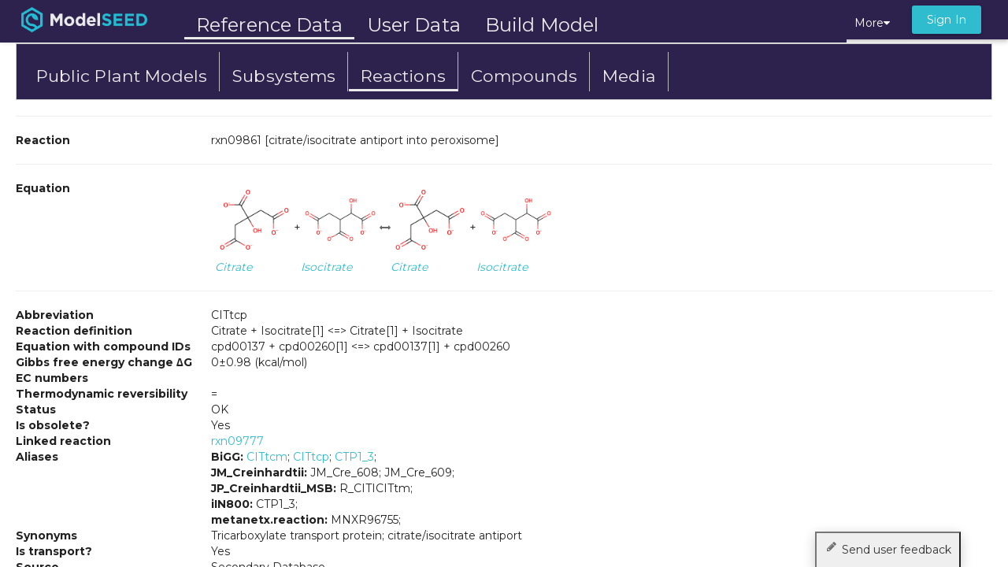

--- FILE ---
content_type: text/html
request_url: https://modelseed.org/biochem/reactions/rxn09861
body_size: 1727
content:
<!DOCTYPE html>
<html ng-app="ModelSEED" lang="en">

<head>
    <base href="/">
    <meta http-equiv="Content-Type" content="text/html; charset=UTF-8">
    <meta http-equiv="X-UA-Compatible" content="IE=edge">
    <meta name="viewport" content="initial-scale=1, maximum-scale=1, user-scalable=no" />
    <meta name="description" content="The ModelSEED is a resource for the reconstruction, exploration, comparison, and analysis of metabolic models.">
    <link rel="shortcut icon" href="/img/ModelSEED-favicon.png?v=2.0">
    <meta name="author" content="nconrad">

    <title>ModelSEED</title>

    <link rel="stylesheet" href="node_modules/angular-material/angular-material.css">
    <link rel="stylesheet" href="node_modules/bootstrap/dist/css/bootstrap.min.css"> <!-- to be removed -->
    <link rel="stylesheet" href="node_modules/font-awesome/css/font-awesome.min.css">
    <link rel="stylesheet" href="icomoon/style.css">

    <link href="https://fonts.googleapis.com/icon?family=Material+Icons" rel="stylesheet">
    <link href="https://fonts.googleapis.com/css?family=Montserrat:400,700" rel="stylesheet" type="text/css">

    <!-- build:css build/style.css -->
        <link rel="stylesheet" href="app/components/mega-dropdown/mega-dropdown.css">
        <link rel="stylesheet" href="css/core.css">
        <link rel="stylesheet" href="css/docs.css">
        <link rel="stylesheet" href="css/viz.css">
        <link rel="stylesheet" href="css/tabs.css">
    <!--<script src="https://cdn.socket.io/socket.io-1.3.7.js"></script>-->

    <!-- build:js build/site.js -->
        <script src="node_modules/jquery/dist/jquery.min.js"></script>
        <script src="node_modules/bootstrap/dist/js/bootstrap.min.js"></script> <!-- to be removed -->
        <script src="node_modules/d3/d3.min.js"></script>

        <script src="node_modules/papaparse/papaparse.min.js"></script>
        <script src="node_modules/showdown/dist/showdown.min.js"></script>

        <script src="app/viz/modelSeedVizConfig.js"></script>
        <script src="app/viz/msPathway.js"></script>

        <script src="node_modules/angular/angular.js"></script>
        <script src="node_modules/@uirouter/angularjs/release/angular-ui-router.js"></script>
        <script src="node_modules/angular-aria/angular-aria.js"></script>
        <script src="node_modules/angular-animate/angular-animate.js"></script>
        <!--<script src="node_modules/angular-material/angular-material.js"></script>-->
	    <script src="lib/patch/angular-material-0.10.1-patched.js"></script>

        <script src="node_modules/angular-scroll/angular-scroll.js"></script>
        <script src="node_modules/ng-context-menu/dist/ng-context-menu.js"></script>

        <script src="config.js"></script>
        <script src="app/app.js"></script>


        <script src="lib/ms-rpc/ms-rpc.js"></script>
        <script src="app/components/mega-dropdown/mega-dropdown.js"></script>
        <script src="app/ctrls/ctrls.js"></script>
        <script src="app/ctrls/ms-ctrls.js"></script>
        <script src="app/ctrls/ms-tour.js"></script>
        <script src="app/ctrls/data-view-ctrls.js"></script>
        <script src="app/ctrls/help-ctrls.js"></script>
        <script src="app/components/upload/uploadController.js"></script>
        <script src="app/services/auth.js"></script>
        <script src="app/services/fba.js"></script>
        <script src="app/services/mv.js"></script>
        <script src="app/services/patric.js"></script>
        <script src="app/services/ws.js"></script>
        <script src="app/services/ms.js"></script>
        <script src="app/services/upload.js"></script>
        <script src="app/services/biochem.js"></script>
        <script src="app/services/uiTools.js"></script>
        <script src="app/services/dialogs.js"></script>
        <script src="app/services/ms-solr.js"></script>
        <script src="app/services/jobs.js"></script>
        <script src="app/services/socket.js"></script>


        <script src="app/components/browser/browserController.js"></script>
        <script src="app/components/browser/browserDirective.js"></script>

        <script src="ms-projects/regulons/regulonCtrl.js"></script>
        <script src="ms-projects/fusions/fusionsCtrl.js"></script>

        <script src="app/directives/directives.js"></script>
        <script src="app/directives/docs.js"></script>
        <script src="https://unpkg.com/sweetalert/dist/sweetalert.min.js"></script>
    <!-- endbuild -->


    <!-- HTML5 Shim and Respond.js IE8 support of HTML5 elements and media queries -->
    <!-- WARNING: Respond.js doesn't work if you view the page via file:// -->
    <!--[if lt IE 9]>
        <script src="https://oss.maxcdn.com/libs/html5shiv/3.7.0/html5shiv.js"></script>
        <script src="https://oss.maxcdn.com/libs/respond.js/1.4.2/respond.min.js"></script>
    <![endif]-->
</head>

<body>

    <div ui-view style="height: 100%;"></div>

    <script>
      (function(i,s,o,g,r,a,m){i['GoogleAnalyticsObject']=r;i[r]=i[r]||function(){
      (i[r].q=i[r].q||[]).push(arguments)},i[r].l=1*new Date();a=s.createElement(o),
      m=s.getElementsByTagName(o)[0];a.async=1;a.src=g;m.parentNode.insertBefore(a,m)
      })(window,document,'script','//www.google-analytics.com/analytics.js','ga');

      ga('create', 'UA-67412611-1', 'auto');
      ga('send', 'pageview');
    </script>
</body>

</html>


--- FILE ---
content_type: text/html
request_url: https://modelseed.org/app/views/app.html
body_size: 336
content:
<div layout="row" style="height: 100%;">

    <div layout="column" role="main" flex>

        <md-toolbar class="md-toolbar-tools md-whiteframe-z2 app-toolbar"
                    ng-include="'app/views/toolbar.html'">
        </md-toolbar>

        <!--<div style="padding: 0px 20px 0px 20px; background-color: #000; color: #B9B9B9;">The ModelSEED website is currently under maintenance.  No jobs will run at this time. </div>-->

        <md-content ui-view id="content" layout-padding></md-content>

        <div class="background-shade-out"></div>
    </div>
</div>


--- FILE ---
content_type: text/html
request_url: https://modelseed.org/app/views/biochem/reaction.html
body_size: 1482
content:
<div style="background:#2D224E;border:1px solid #cccccc;padding: 10px;">
    <ul class="md-toolbar-tools about-toolbar">
       <!--
        <li ng-class="{ active: $state.includes('app.RefModels') }" id="tour-1" style="border-right: 1px solid #bbb;">
            <a ui-sref="app.RefModels({ref: 'Microbes'})">
                <span hide-sm>Public Microbial Models</span>
            </a>
        </li>
        -->

        <li ng-class="{ active: $state.includes('app.RefModels', {ref: 'Plants'}) }"
            style="font-size: 16pt; border-right: 1px solid #bbb;">
            <a ui-sref="app.RefModels({ref: 'Plants'})" >
                <span hide-sm>Public Plant Models</span>
            </a>
        </li>
        <li ng-class="{ active: $state.includes('app.RefModels', {ref: 'Annotations'}) }"
            style="font-size: 16pt; border-right: 1px solid #bbb;">
            <a ui-sref="app.RefModels({ref: 'Annotations'})" >
                <span hide-sm>Subsystems</span>
            </a>
        </li>
        <!-- 
        <li ng-class="{ active: $state.includes('app.RefModels') }" id="tour-1" style="border-right: 1px solid #bbb;">
            <a ui-sref="app.RefModels" tabIndex='0'>
                <span hide-sm>FunctionalRoles</span>
            </a>
        </li>
         -->
        <li ng-class="{ active: $state.includes('app.biochem', {chem: 'reactions'}) ||
                                $state.includes('app.rxn')}"
            style="font-size: 16pt; border-right: 1px solid #bbb;">
            <a ui-sref="app.biochem({chem: 'reactions'})">
                <span hide-sm>Reactions</span>
            </a>
        </li>
        <li ng-class="{ active: $state.includes('app.biochem', {chem: 'compounds'}) ||
                                $state.includes('app.cpd')}"
            style="font-size: 16pt; border-right: 1px solid #bbb;">
            <a ui-sref="app.biochem({chem: 'compounds'})" tabIndex='1'>
                <span hide-sm>Compounds</span>
            </a>
        </li>

        <li ng-class="{ active: $state.includes('app.media') }"
            style="font-size: 16pt; border-right: 1px solid #bbb;">
            <a ui-sref="app.media">
                <span hide-sm>Media</span>
            </a>
        </li>
    </ul>
</div>

<md-progress-circular ng-if="loading" md-mode="indeterminate"></md-progress-circular>
<hr>
<div layout="row" ng-if="!loading">
    <div flex="20" layout="column"><strong>Reaction</strong></div>
    <div flex="80" layout="column">{{rxn.id}}&nbsp;[{{rxn.name}}]</div>
</div>
<hr>
<div layout="row" ng-if="!loading">
    <div flex="20" layout="column"><strong>Equation</strong></div>
    <div flex="80" layout="column">
        <span stoichiometry-to-imgs="{{rxn.stoichiometry}}" direction="{{rxn.reversibility}}"></span>
    </div>
</div>
<hr>
<div layout="row">
    <div flex="20" layout="column"><strong>Abbreviation</strong></div>
    <div flex="80" layout="column"> {{rxn.abbreviation}}</div>
</div>
<div layout="row">
    <div flex="20" layout="column"><strong>Reaction definition</strong></div>
    <div flex="80" layout="column"> {{rxn.definition_display}}</div>
</div>
<div layout="row">
    <div flex="20" layout="column"><strong>Equation with compound IDs</strong></div>
    <div flex="80" layout="column"> {{rxn.equation_display}}</div>
</div>
<div layout="row">
    <div flex="20" layout="column"><strong>Gibbs free energy change&nbsp;&#8710G</strong></div>
    <div flex="80" layout="column">
        <span>{{rxn.deltag}}&plusmn{{rxn.deltagerr}}&nbsp;(kcal/mol)</span>
    </div>
</div>
<div layout="row">
    <div flex="20" layout="column"><strong>EC numbers</strong></div>
    <div flex="80" layout="column">{{rxn.ec_numbers_display}}</div>
</div>
<div layout="row">
    <div flex="20" layout="column"><strong>Thermodynamic reversibility</strong></div>
    <div flex="80" layout="column">{{rxn.reversibility}}</div>
</div>
<div layout="row">
    <div flex="20" layout="column"><strong>Status</strong></div>
    <div flex="80" layout="column">{{rxn.status}}</div>
</div>
<div layout="row">
    <div flex="20" layout="column"><strong>Is obsolete?</strong></div>
    <div flex="80" layout="column">{{rxn.is_obsolete_display?'Yes':'No'}}</div>
</div>
<div layout="row" ng-if="rxn.is_obsolete_display">
    <div flex="20" layout="column"><strong>Linked reaction</strong></div>
    <div flex="80" layout="column">
        <span><a ui-sref="app.rxn({id: rxn.replace_rxn})">{{rxn.replace_rxn}}</a></span>
    </div>
</div>
<div layout="row" ng-if="rxn.aliases.length">
    <div flex="20" layout="column"><strong>Aliases</strong></div>
    <div flex="80" layout="column">
        <span ng-repeat="als in rxn.aliases">
            <span ng-if="als.indexOf('BiGG')!=-1"><b>{{als.split(':')[0]}}:</b>
                <span ng-repeat="al in als.split(':')[1].split(';')">
                    <a target="_blank" href="http://bigg.ucsd.edu/universal/reactions/{{al.trim()}}">{{al}}</a>;
                </span>
            </span>
            <span ng-if="als.indexOf('KEGG')!=-1"><b>{{als.split(':')[0]}}:</b>
                <span ng-repeat="al in als.split(':')[1].split(';')">
                    <a target="_blank" href="https://www.kegg.jp/entry/{{al.trim()}}">{{al}}</a>;
                </span>
            </span>
            <span ng-if="als.indexOf('MetaCyc')!=-1"><b>{{als.split(':')[0]}}</b>
                <span ng-repeat="al in als.split(':')[1].split(';')">
                    <a target="_blank" href="https://biocyc.org/META/NEW-IMAGE?type=REACTION&object={{al.trim()}}">{{al}}</a>;
                </span>
            </span>
            <span ng-if="als.indexOf('BiGG')==-1 && als.indexOf('KEGG')==-1 && als.indexOf('MetaCyc')==-1">
                <b>{{als.split(':')[0]}}:</b>{{als.split(':')[1]}};
            </span>
        </span>
    </div>
</div>
<div layout="row" ng-if="!loading">
    <div flex="20" layout="column"><strong>Synonyms</strong></div>
    <div flex="80" layout="column">{{rxn.synm}}</div>
</div>
<div layout="row">
    <div flex="20" layout="column"><strong>Is transport?</strong></div>
    <div flex="80" layout="column">{{rxn.is_transport?'Yes':'No'}}</div>
</div>
<div layout="row">
        <div flex="20" layout="column"><strong>Source</strong></div>
        <div flex="80" layout="column">{{rxn.source}}</div>
</div>
<div layout="row" ng-if="rxn.pathways.length">
    <div flex="20" layout="column"><strong>Pathways</strong></div>
    <div flex="80" layout="column">{{rxn.pathways_display}}</div>
</div>
<div layout="row" ng-if="rxn.ontology!='class:null|context:null|step:null'">
        <div flex="20" layout="column"><strong>Ontology</strong></div>
        <div flex="80" layout="column">{{rxn.ontology}}</div>
</div>

--- FILE ---
content_type: text/html
request_url: https://modelseed.org/app/views/toolbar.html
body_size: 1073
content:

<!--div class="md-toolbar-tools"-->
<div class="md-toolbar-tools" style="height: 58px; padding: 10px;">

	<div hide-sm style="margin: 0 40px 0 10px;" class="logo">
	    <a ui-sref="main.home">
	        <img src="img/ModelSEED-logo.png" width="174">
	    </a>
	</div>

    <ul class="md-toolbar-tools about-toolbar" style="font-size: 18pt;">
        <li ng-class="{ active: $state.includes('app.RefModels') ||
                                $state.includes('app.biochem') ||
                                $state.includes('app.biochem0') ||
                                $state.includes('app.rxn') ||
                                $state.includes('app.cpd') ||
                                $state.includes('app.media')}">
	        <a ui-sref="app.RefModels">
	            Reference Data
	        </a>
	    </li>
	       
        <li ng-class="{ active: $state.includes('app.myModels') ||
                                $state.includes('app.myMedia')}">
	        <a ui-sref="app.myModels">
	            User Data
	        </a>
	    </li>
	        
	    <li ng-class="{ active: $state.includes('app.plantPage') }">
	        <a ui-sref="app.plantPage">
	            Build Model
	        </a>
	    </li>
    </ul>
</div>
 
<div class="toolbar-right" layout="row">
    <div mega-dropdown id="more-dd" style="position: relative;">
        <a class="cursor" style="white-space: nowrap;">More<i class="fa fa-caret-down"></i></a>
        <mega-dropdown-content id="more-dd-content">
            <ul class="list-unstyled">
                <li>
                    <a ui-sref="app.myData({dir: '/'+$root.user})" class="main-opt">
                        <i class="icon-archive2"></i> All My Files
                    </a>
                </li>
                <!--
                <li>
                    <a ui-sref="projects" class="main-opt">
                        <img src="img/ModelSEED-favicon.png"></i>Projects
                    </a>
                </li>
                -->
                <hr class="no-margin">
                <li>
                    <a ui-sref="main.about">About</a>
                </li>
                <!--li>
                    <a ui-sref="main.about.faq">FAQ</a>
                </li-->
                <li>
                    <a ui-sref="main.about.version">Version</a>
                </li>
                <li>
                    <a ui-sref="main.events">Events</a>
                </li>                  
                <li>
                    <a ui-sref="main.projects">Related Projects</a>
                </li>            
                <!--<li>
                    <a ui-sref="app.api"><i class="fa fa-sign-out fa-fw"></i> API Documentation</a>
                </li>-->
            </ul>
        </mega-dropdown-content>
    </div>

    <div ng-if="$root.user" mega-dropdown id="login-dd" ng-controller="Login">
        <a class="cursor" style="white-space: nowrap;">
            {{$root.user.split('@')[0]}}
            @{{$root.user.split('@')[1] ? $root.user.split('@')[1] : ' RAST'}}
            <i class="fa fa-caret-down"></i>
        </a>

        <mega-dropdown-content>
            <ul class="list-unstyled">
                <li>
                    <a ng-click="logout()">
                        <i class="fa fa-sign-out fa-fw"></i> Logout
                    </a>
                </li>
            </ul>
        </mega-dropdown-content>
    </div>
    <div ng-if="!$root.user" ng-controller="RefModels">
        <md-button ng-click="signin()"
            style="margin-top: 7px;" class="md-raised md-primary pull-right">
                Sign In
        </md-button>
    </div>
</div>


--- FILE ---
content_type: text/css
request_url: https://modelseed.org/icomoon/style.css
body_size: 607
content:
@font-face {
	font-family: 'icomoon';
	src:url('fonts/icomoon.eot?-deyvmg');
	src:url('fonts/icomoon.eot?#iefix-deyvmg') format('embedded-opentype'),
		url('fonts/icomoon.ttf?-deyvmg') format('truetype'),
		url('fonts/icomoon.woff?-deyvmg') format('woff'),
		url('fonts/icomoon.svg?-deyvmg#icomoon') format('svg');
	font-weight: normal;
	font-style: normal;
}

[class^="icon-"], [class*=" icon-"] {
	font-family: 'icomoon';
	speak: none;
	font-style: normal;
	font-weight: normal;
	font-variant: normal;
	text-transform: none;
	line-height: 1;

	/* Better Font Rendering =========== */
	-webkit-font-smoothing: antialiased;
	-moz-osx-font-smoothing: grayscale;
}

.icon-git-compare:before {
	content: "\e618";
}
.icon-microscope:before {
	content: "\e613";
}
.icon-earth:before {
	content: "\e606";
}
.icon-tools3:before {
	content: "\e604";
}
.icon-info:before {
	content: "\ea0c";
}
.icon-leaf:before {
	content: "\e9a4";
}
.icon-pencil2:before {
	content: "\e615";
}
.icon-quill:before {
	content: "\e614";
}
.icon-eye-plus:before {
	content: "\e616";
}
.icon-eye-minus:before {
	content: "\e617";
}
.icon-benzene:before {
	content: "\e607";
}
.icon-archive:before {
	content: "\e60f";
}
.icon-folder-open-o:before {
	content: "\e605";
}
.icon-tools:before {
	content: "\e601";
}
.icon-lab:before {
	content: "\e608";
}
.icon-tools-2:before {
	content: "\e602";
}
.icon-lab2:before {
	content: "\e609";
}
.icon-trash:before {
	content: "\e60e";
}
.icon-stack:before {
	content: "\e610";
}
.icon-archive2:before {
	content: "\e611";
}
.icon-archive:before {
	content: "\e60f";
}
.icon-folder-open-o:before {
	content: "\e605";
}
.icon-tools:before {
	content: "\e601";
}
.icon-lab:before {
	content: "\e608";
}
.icon-tools-2:before {
	content: "\e602";
}
.icon-lab2:before {
	content: "\e609";
}
.icon-trash:before {
	content: "\e60e";
}
.icon-stack:before {
	content: "\e610";
}
.icon-add:before {
	content: "\e612";
}
.icon-file-download:before {
	content: "\e60d";
}
.icon-folder-add:before {
	content: "\e603";
}
.icon-highlight-remove:before {
	content: "\e60a";
}
.icon-remove-circle-outline:before {
	content: "\e60b";
}
.icon-pencil2:before {
	content: "\e615";
}
.icon-quill:before {
	content: "\e614";
}
.icon-eye-plus:before {
	content: "\e616";
}
.icon-eye-minus:before {
	content: "\e617";
}
.icon-close:before {
	content: "\e600";
}
.icon-cog:before {
	content: "\e60c";
}


--- FILE ---
content_type: text/css
request_url: https://modelseed.org/app/components/mega-dropdown/mega-dropdown.css
body_size: 263
content:
mega-dropdown {
    position: relative;
}

mega-dropdown-content {
    visibility: hidden;
    position: absolute;
    color: #000;
    z-index: 9999;
    background: #fafafa;
    border: solid #ddd;
    border-width: 0 2px 2px 2px;
    min-width: 135px;
    max-width: 330px;
    box-shadow: 2px 2px 10px 1px rgba(0, 0, 0, 0.1);
    opacity:0;
    transition:  opacity 0.3s linear 0s;
}


[mega-dropdown]:hover mega-dropdown-content {
    visibility: visible;
    opacity:1;
}


--- FILE ---
content_type: text/css
request_url: https://modelseed.org/css/docs.css
body_size: 223
content:
/**
 * documentation related to github markdown pages
 */
[ms-doc] {
    position:relative;
}

#docs h5 {
    font-size: 1.4em;
    margin-top: 30px;
}

#docs h1 {
    padding-bottom: 10px;
    margin-bottom: 20px;
    border-bottom: 1px solid #eee;
}

.edit-docs-btn {
    position: absolute;
    top: 30px;
    right: 30px;
    font-size: .9em;
}


--- FILE ---
content_type: text/css
request_url: https://modelseed.org/css/viz.css
body_size: 701
content:



/* global styling */

.viz-tip {
    position: fixed;
    bottom: 2px;
    right: 10px;
    margin-left: 10px;
    font-size: .8em;
}

.viz-legend {
    position: fixed;
    bottom: 2px;
    left: 10px;
}

rect:hover,
circle:hover,
line,
.cpd-label,
.edited-label{
    cursor: hand;
    cursor: pointer;
}

/* kegg map styling */
.line1,
.line2,
.link {
    stroke-width: 1px;
    stroke: #666;
}

.line-start,
.line-middle,
.line-end {
    fill: #F00;
    fill-opacity: 0.3;
    stroke: #000;
    style-width: 2px;
}

.rxn {
    fill: #fff;
    stroke-width: 1px;
    stroke: #aaa;
}
.rxn-divider {
    stroke-width: 0px;
    stroke: #fff;
}
.rxn-divider-stroke {
    stroke-width: 1px;
    stroke: #aaa;
}

.map {
    fill: #fff;
    stroke-width: 1px;
    stroke: #666;
}

.cpd-label,
.map-label {
    fill: #666;
}

.rxn-label {
    font-size: 10px;
    stroke: #666;
}

.rxn-label-light {
    font-size: 10px;
    stroke: #000;
}

.cpd {
    stroke-width: 1px;
    fill: #fff;
    stroke: #666;
}

/* cdd viewer */
.cdd-box {
    fill: lightsteelblue;
    stroke: steelblue;
    stroke-width: 1px;
}

.grid-line {
    stroke-width: 1px;
    stroke: #999;
}

.axis path,
.axis line {
    fill: none;
    stroke: black;
}

.axis text {
    font-family: sans-serif;
    font-size: 11px;
}

.overlay {
  fill: none;
  pointer-events: all;
}


/* etc viewer */
.etc-step-box {
    fill: #fff;
    stroke-width: 1px;
    stroke: #777;
}
.etc-step-text {
    font-size: 8pt;
    fill: #777;
}
.etc-step-text:hover {
    cursor: pointer;
    cursor: hand;
}

/* feedback button */
.feedback-btn {
    font-size: 14px;
    position: fixed;
    bottom: -3px;
    right: 60px;
    width: auto;
    padding: 10px;
    outline: 0;
    background-clip: padding-box;
    -webkit-box-shadow: 0 4px 16px rgba(0,0,0,.2);
    -moz-box-shadow: 0 4px 16px rgba(0,0,0,.2);
    box-shadow: 0 4px 16px rgba(0,0,0,.2);
    z-index: 40000;
  }

--- FILE ---
content_type: text/css
request_url: https://modelseed.org/css/tabs.css
body_size: 142
content:
/* tab.js */
.nav-tabs .glyphicon-remove {
	margin: 0 0 0 3px;
	color: #aaa;
	font-size: .9em;
}
.nav-tabs .glyphicon-remove:hover {
	color: #666;
	cursor: hand;
	cursor: pointer;
}

--- FILE ---
content_type: application/javascript
request_url: https://modelseed.org/app/services/jobs.js
body_size: 1791
content:
/*
 * jobs.js
 * Angular.js module for dealing with job state
 *
 * Authors:
 * 		https://github.com/nconrad
 *
*/

angular.module('Jobs', [])
.service('Jobs', ['$http', '$rootScope', '$timeout', 'Dialogs',
function($http, $rootScope, $timeout, Dialogs) {
    var self = this;

    var polling = false; 

    this.jobs = null;
    this.jobsHash = null;

    var queuedJobs = [],
        runningJobs = [],
        completedJobs = [],
        activeIds = [],     // activeIds are queued or running job ids
        error = null;

    var period = 4000;      // time to wait after response

    var poller;             // poll handle


    this.getStatus = function() {
        var status =  {
            allJobs: self.jobs,
            queuedCount: queuedJobs.length,
            runningCount: runningJobs.length,
            completedCount: completedJobs.length
        }

        if (error) status.error = error;

        return status;
    }

    this.getActiveCount = function() {
        return activeIds.length;
    }

    // method to add job id to list of active Jobs
    // eliminates race conditions
    this.markJobAsActive = function(jobId) {
        if ( activeIds.indexOf(jobID) !== -1) {
            activeIds.push(jobId);
            return true;
        }
        return false;
    }

    this.getActiveJobIds = function() {
        var activeJobs = queuedJobs.concat(runningJobs);

        var jobIds = [];
        for (var i=0; i<activeJobs.length; i++) {
            jobIds.push(activeJobs[i].id);
        }
        return jobIds;
    }

    this.isPolling = function() {
        return polling;
    }

    // not used yet
    this.startPolling = function() {
        polling = true;
        poll();
    }

    // not used yet
    this.stopPolling = function() {
        polling = false;
        $timeout.cancel(poller);
    }

    // this function kicks off polling
    function poll() {
        updateJobs().then(function(jobs) {
            // tell app that there was a JobUpdate
            $rootScope.$broadcast('Event.JobUpdate');

            // poll again
            $timeout(poll, period);
        })
    }

    // organizes jobs by queued, running, completed, and activeIds
    function groupJobs() {
        queuedJobs = [],
        runningJobs = [],
        completedJobs = [],
        activeIds = [];

        for (var i=0; i<self.jobs.length; i++) {
            var job = self.jobs[i];

            if (job.id !== null && job.status === 'queued') {
                queuedJobs.push(job);
                activeIds.push(job.id);
            } else if (job.status === 'in-progress') {
                runningJobs.push(job);
                activeIds.push(job.id);
            } else if (job.status === 'completed') {
                completedJobs.push(job);
            }
        }
    }


    function updateJobs(jobIds) {
        return $http.rpc('ms', 'CheckJobs', {})
            .then(function(jobsHash) {

                // if active jobs have change emit event
                for (var i=0; i<activeIds.length; i++) {
                    var id = activeIds[i];
                    var oldStatus, newStatus;
                    if (typeof(self.jobsHash[id]) === 'undefined') {
                        continue;
                    }
                    oldStatus = self.jobsHash[id].status;
                    newStatus = jobsHash[id].status;

                    if (newStatus !== oldStatus) {
                        $rootScope.$broadcast('Event.JobStatusChange', {
                            jobId: id,
                            before: oldStatus,
                            after: newStatus
                        });

                        if (newStatus === 'completed') {
                            var params = jobsHash[id].parameters,
                                command = params.command;
                                args = params.arguments;

                            if (command === 'ModelReconstruction')
                                Dialogs.showComplete('Reconstruction complete', args.genome);
                            else if (command === 'FluxBalanceAnalysis')
                                Dialogs.showComplete('FBA complete', args.model.split('/').pop());
                            else if (command === 'GapfillModel')
                                Dialogs.showComplete('Gapfill complete',  args.model.split('/').pop());
                        }
                    }
                }

                self.jobs = sanitizeJobs(jobsHash);
                self.jobsHash = jobsHash;
                groupJobs();
            }).catch(function(res) {
                error = res.error;
            })
    }

    function sanitizeJobs(jobDict) {
        var jobs = [];
        for (var id in jobDict) {
            var job = jobDict[id];
            job.startTimestamp = Date.parse(job.start_time);
            job.submitTimestamp = Date.parse(job.submit_time);
            jobs.push(job);
        }
        return jobs;
    }

    // background polling on start of application
    if (polling) poll();
}]);


// Todo: optimize polling
// if queued or running jobs, keep polling those
// otherwise, quit
//var status = self.getStatus();
//if ( (status.queuedCount || status.runningCount) && polling) {
//    poller = $timeout(reload, 5000)
//} else {
//    $timeout.cancel(poller)
//}


--- FILE ---
content_type: application/javascript
request_url: https://modelseed.org/app/ctrls/ctrls.js
body_size: 4366
content:

angular.module('ctrls', [])
.controller('ModelCount', ['$scope', 'ModelViewer', function($scope, MV) {
    $scope.MV = MV;
}])

.controller('Documentation',
['$scope', '$state',
function($scope, $state) {
    console.log('state', $state)
}])



.controller('SelectMedia', ['$scope', 'MS', '$q', 'ModelViewer', 'uiTools',
function($s, MS, $q, MV, uiTools) {
    var self = this;

    $s.relativeTime = uiTools.relativeTime;
    $s.filterPublic = true;

    self.form = $s.form;

    $s.myMedia = [];
    $s.media = [];

    MS.listMyMedia()
    .then(function(media) {
        $s.myMedia = media;
    })
    .then(function() {
        MS.listPublicMedia()
        .then(function(pub_media){
            $s.media = pub_media;
        } )
    } ).catch(function(e) {
        $s.myMedia = []; // media folder may not exist
        $s.media = [];
    })

    $s.querySearch = function (query) {
        if (!$s.filterPublic)
            var results = query ? $s.myMedia.filter( createFilterFor(query) ) : $s.myMedia;
        else
            var results = query ? $s.media.filter( createFilterFor(query) ) : $s.media;
        return results.slice(0, 50);
    }

    $s.searchTextChange = function(text) {
        console.log("Media search text changed to:", text);
    }

    $s.selectedItemChange = function(item) {
        if(item != undefined) {
            MV.pre_Medium = MV.selectedMedium;
            MV.selectedMedium = item.path;
        }
    }

    function createFilterFor(query) {
        var lowercaseQuery = angular.lowercase(query);
        return function filterFn(state) {
            return (state.value.indexOf(lowercaseQuery) >= 0);
        };
    }

}])



.controller('MediaDropdown', ['$scope', 'MS', '$q', 'uiTools',
function($s, MS, $q, uiTools) {
    var self = this;

    $s.relativeTime = uiTools.relativeTime;
    $s.filterPublic = true;

    self.form = $s.form;

    self.isDisabled = false;
    self.querySearch = querySearch;
    self.selectedItemChange = selectedItemChange;
    self.searchTextChange = searchTextChange;

    MS.listPublicMedia()
        .then(function(media) {
            $s.media = media;
        })

    MS.listMyMedia()
        .then(function(media) {
            $s.myMedia = media;
        }).catch(function(e) {
            $s.myMedia = []; // media folder may not exist
        })

    function querySearch (query) {
        if (!$s.filterPublic)
            var results = query ? $s.myMedia.filter( createFilterFor(query) ) : $s.myMedia;
        else
            var results = query ? $s.media.filter( createFilterFor(query) ) : $s.media;
        return results.slice(0, 50);
    }

    function searchTextChange(text) {

    }
    function selectedItemChange(item) {
        self.form.media = item.path;
    }

    function createFilterFor(query) {
        var lowercaseQuery = angular.lowercase(query);
        return function filterFn(state) {
            return (state.value.indexOf(lowercaseQuery) >= 0);
        };
    }

}])

.controller('ExpressionDropdown', 
['$scope', 'WS', '$q', 'uiTools',
function($s, WS, $q, uiTools) {
    var self = this;

    $s.relativeTime = uiTools.relativeTime;
    $s.filterPublic = true;

    self.form = $s.form;

    self.isDisabled = false;
    self.querySearch = querySearch;
    self.selectedItemChange = selectedItemChange;
    self.searchTextChange = searchTextChange;

    $s.selectedModel = null; 

    $s.$watch('initialized', function(item) {
        $s.selectedModel = item;         
        fetchExpression(item)
    })

    function fetchExpression(item) {
        WS.getObjectMeta(item.path)
            .then(function(res) {
                var dict = res[0][7].expression_data;                
                var expList = []
                for (key in dict) 
                    expList.push({name: key, ids: dict[key]});

                $s.expressionDict = dict;
                $s.expression = expList;
            }).catch(function(e) {
                $s.expression = []; // media folder may not exist
            })
    }

    function querySearch (query) {
        var results = query ? $s.expression.filter( createFilterFor(query) ) : $s.expression;
        return results;
    }

    function searchTextChange(text) {
    }

    function selectedItemChange(item) {
        var path = $s.selectedModel.path;
        self.form.expseries = path+'/.expression_data/'+item.name;
        $s.subFormIDs = $s.expressionDict[item.name];
        
        // set default experiment
        $s.selectedExperiment = $s.subFormIDs[0];
        self.form.expression_condition = $s.selectedExperiment;        
    }


    $s.updateExperiment = function() {
        self.form.expression_condition = $s.selectedExperiment;
    }

    function createFilterFor(query) {
        var lowercaseQuery = angular.lowercase(query);
        return function filterFn(state) {
            console.log('state', state)
            return (state.value.indexOf(lowercaseQuery) >= 0);
        };
    }

}])


.controller('CompoundDropdown', ['$scope', 'Biochem',
function($scope, Biochem) {
    var self = this;
    self.form = $scope.form

    self.readonly = false;
    self.selectedItem = null;
    self.searchText = null;
    self.querySearch = querySearch;
    self.compounds = [];
    self.numberChips = [];
    self.numberChips2 = [];
    self.numberBuffer = '';

    function querySearch (query) {
        // return Biochem.get('model_compound', {query: query, limit: 10})
        return Biochem.get_solr('compounds', {query: query, limit: 25})
                .then(function(res) {
                    var data = [];
                    for (var i in res.docs) {
                        var doc = res.docs[i];

                        if (doc.id === 'cpd00000') continue;
                        data.push({name: doc.name,
                                  id: doc.id})
                    }
                    return data;
                })
    }
}])

.controller('ReactionDropdown', ['$scope', 'Biochem',
function($scope, Biochem) {
    var self = this;
    self.form = $scope.form

    self.readonly = false;
    self.selectedItem = null;
    self.searchText = null;
    self.querySearch = querySearch;
    self.reactions = [];
    self.numberChips = [];
    self.numberChips2 = [];
    self.numberBuffer = '';

    function querySearch (query) {
        // return Biochem.get('model_reaction', {query: query, limit: 10})
        return Biochem.get_solr('reactions', {query: query, limit: 25})
                .then(function(res) {
                    var data = [];
                    for (var i in res.docs) {
                        var doc = res.docs[i];

                        if (doc.id === 'rxn00000') continue;
                        data.push({name: doc.name,
                                  id: doc.id})
                    }

                    return data;
                })
    }
}])

.controller('SelectedData', ['$scope', '$mdDialog', 'ModelViewer',
function($scope, $dialog, MV) {
    $scope.MV = MV;

    $scope.openFBAView = function(ev, $index, item) {
        $dialog.show({
            templateUrl: 'app/views/dialogs/fba.html',
            // targetEvent: ev, //fixme: bug report
            controller: ['$scope', '$http', 'ModelViewer',
                function($scope, $http, MV) {
                $scope.MV = MV;
                $scope.item = item;
                $scope.selectedIndex = $index;

                MV.getRelatedFBAs([{workspace: item.model.ws, name: item.model.name}])
                  .then(function(fbas) {
                      for (var i=0; i<fbas.length; i++) {
                          if ( $scope.item.fba.name === fbas[i].name &&
                               $scope.item.fba.ws === fbas[i].ws)
                               $scope.activeFBAIndex = i;
                      }
                      $scope.fbas = fbas;
                  })

                $scope.selectFBA = function($index, newFBA) {
                    var newItem = {model: {name: item.model.name, ws: item.model.ws },
                                   fba: {name: newFBA.name, ws: newFBA.ws},
                                   org: item.org,
                                   media: newFBA.media};

                    MV.swapItem($scope.selectedIndex, newItem);
                    $scope.activeFBAIndex = $index;
                    $scope.item = newItem;
                    $dialog.hide();

                    //angular.element(ev.target).parent().fadeOut(150)
                    //       .fadeIn(200);
                }

                $scope.cancel = function(){
                    $dialog.hide();
                }

                $scope.select = function(item){

                }
            }]
        })
    }


}])



.controller('SideNav',
['$scope', '$mdSidenav',
function($scope, $mdSidenav) {
    $scope.close = function() {
        $mdSidenav('right').toggle();
    }
}])

.controller('LeftCtrl', ['$scope', '$timeout', '$mdSidenav', '$log',
function ($scope, $timeout, $mdSidenav, $log) {

    $scope.close = function () {
        $mdSidenav('left').close()
          .then(function () {
              $log.debug("close LEFT is done");
          });
    };
}])

.service('VizOptions', [function() {

    // default for abs flux
    this.flux = 'absFlux';

}])

.service('ViewOptions', [function() {
    /**
     *  Options that persist across pages
    */

    var defaultSettings = {
        organismType: 'Plants',    		
        // organismType: 'Microbes',
        viewMyGenomes: false,
        wsBrowser: {showHidden: false}
    };

    // get stored options
    var options = JSON.parse( localStorage.getItem('ViewOptions') );

    // verify previous settings or reset
    if (!options || !angular.equals(Object.keys(options), Object.keys(defaultSettings)) ) {
        options = defaultSettings;
        localStorage.setItem('ViewOptions', JSON.stringify(options) );
    }

    this.set = function(key, value) {
        options[key] = value;
        localStorage.setItem('ViewOptions', JSON.stringify(options) )
        return options[key];
    }

    this.get = function(key) {
        //if (key === 'organismType') return defaultSettings.organismType;
        return options[key];
    }

}])

.service('Session', [function() {
    this.tabs = {},
    this.opts = {};

    this.setTab = function(state, tab) {
        this.tabs[state.current.name] = tab.tabIndex;
    }

    this.getTab = function(state) {
        return this.tabs[state.current.name] || null;
    }

    this.setOpts = function(state, table, opts) {
        this.opts[state.current.name+'-'+table] = opts;
    }

    this.getOpts = function(state, table) {
        return this.opts[state.current.name+'-'+table] || null;
    }
}])


.controller('Publications',
['$scope', '$http', 'uiTools', 'config',
function($s, $http, uiTools, config) {

    $s.reversed = false; // sort by year

    var url = config.services.ms_rest_url;
    $http.get(url+'publications')
        .then(function(res) {
            var d = res.data;
            for (var i=0; i<d.length; i++) {
                d[i].authors = d[i].authors.join('; ')
            }
            $s.pubs = d;
        }).catch(function(e) {
            $s.pubs = null;
        })
}])

.controller('Team',
['$scope', '$stateParams',
function($s, $stateParams) {
    console.log('here')

}])


.filter('highlight', ['$sce', function($sce) {
    return function(text, phrase) {
        if (phrase && text) text = text.replace(new RegExp('('+phrase+')', 'gi'),
            '<span class="text-highlight">$1</span>')
            return $sce.trustAsHtml(text);
    }
}])

.controller('API',
['$scope', '$http', 'uiTools', 'config',
function($s, $http, uiTools, config) {
    $s.url = config.services.ms_rest_url;
    $s.version = 'v0';

    $http.get('/app/views/docs/api-docs.json')
        .then(function(res) {
            var data = res.data;
            //console.log('data', data)

            var api = [];

            for (var i in data) {
                var tags = data[i][0].tags;

                var endpoint = {params: []}
                for (var j in tags) {
                    var tagObj = tags[j];
                    if (tagObj.tag === 'api')
                        endpoint.api = tagObj
                    else if (tagObj.tag === 'apiName')
                        endpoint.name = tagObj
                    else if (tagObj.tag === 'apiSuccess')
                        endpoint.success = tagObj
                    else if (tagObj.tag === 'apiSampleRequest')
                        endpoint.sampleRequest = tagObj
                    else if (tagObj.tag === 'apiParam')
                        endpoint.params.push(tagObj)
                    else if (tagObj.tag === 'apiSuccessExample') {
                        endpoint.successExample = tagObj
                        endpoint.successExample.header = tagObj.description.split('\n')[0]


                        var structure = tagObj.description.split('OK')[1];

                        endpoint.successExample.structure = syntaxHighlight(JSON.stringify(
                            JSON.parse( tagObj.description.split('OK')[1] ), null, 2)
                        ) ;
                    }

                    //apiSuccess
                }

                api.push(endpoint)
            }

            console.log('api',  api)

            $s.api = api;
        })


    function syntaxHighlight(json) {
        json = json.replace(/&/g, '&amp;').replace(/</g, '&lt;').replace(/>/g, '&gt;');
        return json.replace(/("(\\u[a-zA-Z0-9]{4}|\\[^u]|[^\\"])*"(\s*:)?|\b(true|false|null)\b|-?\d+(?:\.\d*)?(?:[eE][+\-]?\d+)?)/g, function (match) {
            var cls = 'number';
            if (/^"/.test(match)) {
                if (/:$/.test(match)) {
                    cls = 'key';
                } else {
                    cls = 'string';
                }
            } else if (/true|false/.test(match)) {
                cls = 'boolean';
            } else if (/null/.test(match)) {
                cls = 'null';
            }
            return '<span class="' + cls + '">' + match + '</span>';
        });
    }
}])




.controller('UserStatus',
['$scope', '$stateParams', 'Auth',
function($s, $stateParams, auth) {
    console.log('user status controller')

    // join room user-status
    var socket = io.connect('http://0.0.0.0:3000/user-status');


    console.log('auth.token', auth.token)

    socket.on('connect', function() {

        // initial request for meta data
        socket.emit('request meta', function(meta) {
            //console.log('data', meta)

            $s.$apply(function() {
                $s.meta = meta;
            })
        })

        // subsequent count updates
        socket.on('update meta', function(meta) {
            //console.log('trying to update to meta', meta)
            $s.$apply(function() {
                $s.meta = meta;
            })
        })
    })
}])


.controller('Proto',
['$scope', '$stateParams', '$timeout',
function($scope, $stateParams, $timeout) {

}])

.controller('LeaveComment', ['$scope', 'MS', '$q', 'ModelViewer', 'uiTools',
function($s, MS, $q, MV, uiTools) {
    var self = this;

    $s.relativeTime = uiTools.relativeTime;
    $s.filterPublic = true;

    self.form = $s.form;

    $s.myMedia = [];
    $s.media = [];

    MS.listMyMedia()
    .then(function(media) {
        $s.myMedia = media;
    })
    .then(function() {
        MS.listPublicMedia()
        .then(function(pub_media){
            $s.media = pub_media;
        } )
    } ).catch(function(e) {
        $s.myMedia = []; // media folder may not exist
        $s.media = [];
    })

    $s.querySearch = function (query) {
        if (!$s.filterPublic)
            var results = query ? $s.myMedia.filter( createFilterFor(query) ) : $s.myMedia;
        else
            var results = query ? $s.media.filter( createFilterFor(query) ) : $s.media;
        return results.slice(0, 50);
    }

    $s.searchTextChange = function(text) {
        console.log("Media search text changed to:", text);
    }

    $s.selectedItemChange = function(item) {
        if(item != undefined) {
            MV.pre_Medium = MV.selectedMedium;
            MV.selectedMedium = item.path;
        }
    }

    function createFilterFor(query) {
        var lowercaseQuery = angular.lowercase(query);
        return function filterFn(state) {
            return (state.value.indexOf(lowercaseQuery) >= 0);
        };
    }

}])


--- FILE ---
content_type: application/javascript
request_url: https://modelseed.org/app/services/ms.js
body_size: 4340
content:
/*
 * MoodelSEED Service API
 *
 *   This is responsible for the MS-related calls
 *
*/

angular.module('MS', [])
.service('MS',
['$http', '$log', '$cacheFactory', '$q', 'ModelViewer', 'WS', 'config', 'Auth',
function($http, $log, $cacheFactory, $q, MV, WS, config, Auth) {

    var self = this;

    // model for displayed things
    this.myModels = null;
    this.myPlants = null;

    var cache = $cacheFactory('ms');

    this.listRastGenomes = function() {
        return $http.rpc('msSupport', 'list_rast_jobs', {})
                    .then(function(jobs) {
                        var genomes = [];
                        for (var i=0; i<jobs.length; i++) {
                            var job = jobs[i];
                            if (job.type !== 'Genome') continue;

                            genomes.push({
                                timestamp: Date.parse(job.mod_time),
                                genome_name: job.genome_name,
                                genome_id: job.genome_id,
                                id: job.id,
                                contigs: job.contig_count
                            });
                        }

                        return genomes;
                    }).catch(function(e) {
                        console.error('list rast genomes error', e);
                    })
    }
    // download method for model directories
    this.getDownloads = function(path) {
        // get meta on objects in model folder
        var p1 = WS.list(path, {recursive: true, excludeDirectories: true});

        // get meta on model
        var p2 = WS.getObjectMeta(path+'/model')
                    .then(function(res) {
                        return res[0];
                    })

        // get paths and meta, along with download urls
        return $q.all([p1, p2])
            .then(function(args) {
                var r = args[0], r2 = args[1];
                var paths = [], objs = [];
                for (var i=0; i<r.length; i++) {
                    var obj = r[i];
                    objs.push({path: obj.path+obj.name, size: obj.size, name: obj.name});
                    paths.push(obj.path);
                }

                objs.push({path: r2[2]+r2[0], size: r2[6], name: r2[0]});
                paths.push(r2[2]+r2[0]);

                return $http.rpc('ws', 'get_download_url', {objects: paths})
                            .then(function(urls) {
                                var downloads = {};
                                for (var i=0; i<urls.length; i++) {
                                    var url = urls[i],
                                        obj = objs[i];

                                    var dl = {
                                        url: url,
                                        size: obj.size,
                                        name: obj.name
                                    };

                                    if (i == urls.length-1)
                                        downloads.json = dl;
                                    else if (url.indexOf('.sbml') > 0)
                                        downloads.sbml = dl;
                                    else if (url.indexOf('.cpdtbl') > 0)
                                        downloads.cpdTable = dl;
                                    else if (url.indexOf('.rxntbl') > 0)
                                        downloads.rxnTable = dl;
                                }

                                return downloads;
                            })

            })
    }

    
    
    // MODELSEED-47: Called from the Upload FASTA function of the Build Model page: 
    this.reconstructionPipeline = function( args ) {    
    // this.reconstructionPipeline = function(name, annotate) {
        // var args = {destname: name, annotate: annotate};
        $log.log('Making ModelReconstruction RPC call, from MS.reconstructionPipeline, with args:\n', args);
        return $http.rpc('ms', 'ModelReconstruction', args)
                    .then(function(jobId){
                        console.log('response', jobId);
                        return jobId;
                    })
    }
    
    
	// MODELSEED-47: Handle the cases for PATRIC/RAST genome reconstruction
    this.reconstruct = function(args, params) {
    	// var parameters = angular.extend(form, {loadingPlants: true});  	    	
        // var params = angular.extend(form, params);
        $log.log('Making ModelReconstruction RPC call, from MS.reconstruct, with parameters:\n', args);
        return $http.rpc('ms', 'ModelReconstruction', args)
                    .then(function(jobId){
                        return jobId;
                    } ).catch(function(e) {
                  	  console.log( 'BuildPlant ctrls Reconstruct Error', e.error.message );
                  	  return e;
                    } );
    }
    
    

    this.runFBA = function(form) {
        $log.log('run ms.fba params:\n', form)
        return $http.rpc('ms', 'FluxBalanceAnalysis', form)
                    .then(function(res){
                        return res;
                    })
    }

    this.gapfill = function(form) {
        $log.log('run ms.gapfill params:\n', form)
        return $http.rpc('ms', 'GapfillModel', form)
                    .then(function(res){
                        return res;
                    })
    }

    this.createGenomeFromShock = function(node, name) {
        var args = {shock_id: node, destname: name, annotate: 1};
        $log.log('calling create genome from shock:\n', args)
        return $http.rpc('ms', 'plant_pipeline', args)
                    .then(function(res){
                        console.log('response', res)
                        return res;
                    })        
    }        

    this.createExpressionFromShock = function(node, modelFolder, name) {
        var args = {
            shock_id: node, 
            destmodel: modelFolder,
            destname: name
        };
        console.log('calling create_featurevalues_from_shock:', args)
        return $http.rpc('ms', 'create_featurevalues_from_shock', args)
                    .then(function(res){
                        console.log('featurevalues res:', res)
                        return res;
                    })               
    }

    this.annotatePlant = function(opts) {
        var args = {
            //genome: path,
            destmodel: opts.destmodel,
            kmers: opts.kmers ? 1 : 0,
            blast: opts.blast ? 1 : 0      
        }

        console.log('calling annotate_plant_genome:', args)
        return $http.rpc('ms', 'annotate_plant_genome', args)
                    .then(function(res){
                        console.log('annotate_plant_genomes res:', res)
                        return res;
                    })               
    }

    this.getObjectMetas = function(paths) {
        if ( cache.get('objectmetas') )
            return cache.get('objectmetas');

        //console.log('get (metas)', paths)

        var p = $http.rpc('ws', 'get', {objects: paths, metadata_only: 1})
                    .then(function(res) {
                        //$log.log('get (metas) res', res)
                        var res = [].concat.apply([], res)

                        var data = [];
                        for (var i=0; i<res.length; i++) {
                            var meta = res[i];
                            var d = meta[8];

                            data.push({
                                name: meta[0],
                                timestamp: Date.parse(meta[3]),
                                path: meta[2]+meta[0],
                                orgName: d.name,
                                rxnCount: d.num_reactions,
                                cpdCount: d.num_compounds
                            })
                        }

                        return data;
                    })
        cache.put('objectmetas', p);
        return p;
    }

    this.listModels = function(path) {
        var params = path ? {path: path} : {};
        
        return $http.rpc('ms', 'list_models', params)
            .then(function(res) {
                var data = [];
                for (var i=0; i<res.length; i++) {
                    var obj = res[i];

                    // if (!obj.type) continue;
                    // XXX: list models will return non modelfolders???
                    
                    data.push(self.sanitizeModel(obj))
                }

                // cache data according to plants/microbes
                if (path && path.split('/')[2] === 'plantseed') self.myPlants = data
                else self.myModels = data;

                console.log('data', data)
                return data;
            })
    }

    this.sanitizeModel = function(obj) {
        return {
            name: obj.id,
            path: obj.ref,
            orgName: obj.name,
                        
            status: obj.status,
            
            geneCount: obj.num_genes,
            rxnCount: obj.num_reactions,
            cpdCount: obj.num_compounds,
            fbaCount: obj.fba_count,
            timestamp: Date.parse(obj.rundate),
            gapfillCount: obj.unintegrated_gapfills + obj.integrated_gapfills,
            expression: 'expression_data' in obj ? obj.expression_data : []
        }
    }

    this.myMedia = null; //cached media data
    this.listMyMedia = function() {
        if (self.myMedia != null) {
            var d = $q.defer();
            d.resolve(self.myMedia)
            return d.promise;
        }

        var path = '/'+Auth.user+'/media';
        return WS.listL(path)
            .then(function(objs) {
                if (!objs) return [];
                var media = [];
                for (var i=0; i<objs.length; i++) {
                    var obj = objs[i];
                    media.push(self.sanitizeMedia(obj));
                }

                self.myMedia = media
                return media;
            })
    }

    this.addMyMedia = function(media) {
        if (!self.myMedia) return;
        self.myMedia.push(self.sanitizeMedia(media));
    }

    this.media = null;
    this.listPublicMedia = function() {
        if (self.media != null) return self.media;

        self.media = WS.listL( config.paths.media )
                       .then(function(objs) {
                            var media = [];
                            for (var i=0; i<objs.length; i++) {
                                 var obj = objs[i];
                                media.push(self.sanitizeMedia(obj));
                            }

                            return media;
                        })
        return self.media;
    }

    this.sanitizeMedia = function(obj) {
        return {name: obj[0],
                path: obj[2]+obj[0],
                isMinimal: obj[7].isMinimal ? true : false,
                isDefined: obj[7].isDefined ? true : false,
                type: obj[7].type ? obj[7].type : 'unspecified',
                timestamp: Date.parse(obj[3]),
                value: obj[0].toLowerCase() }
    }

    this.sanitizeMediaObjs = function(objs) {
        var mediaList = [];
        for (var i=0; i<objs.length; i++) { mediaList.push( self.sanitizeMedia(objs[i]) ) }
        return mediaList;
    }

    this.getModelFBAs = function(modelPath) {
        return $http.rpc('ms', 'list_fba_studies', {model: modelPath})
                    .then(function(res) {
                        // select any previously selected
                        var d = [];

                        for (var i=0; i<res.length; i++) {
                            var fba = res[i];

                            if (MV.isSelected(modelPath, fba.ref))
                                fba.checked = true;

                            // fixme: backwards compatible
                            fba.path = fba.ref;

                            fba.media = fba.media_ref
                            fba.timestamp = Date.parse(fba.rundate);

                            d.push(res[i]);
                        }
                        console.log("MS.list_fba_studies returns result:\n", res);
                        return d;
                    }).catch(function() {
                        return [];
                    })
    }

    this.getModelGapfills = function(path) {
        return $http.rpc('ms', 'list_gapfill_solutions', {model: path})
                    .then(function(res) {
                        var d = [];
                        for (i in res) {
                            var gf = res[i];
                            gf.media = gf.media_ref ? gf.media_ref.split('/').pop() : '';
                        }
                        console.log("MS.list_gapfill_solutions returns result:\n", res);
                        return res;
                    }).catch(function() {
                        return [];
                    })
    }

    this.manageGapfills = function(path, gfID, operation){
        //$log.log('manage_gapfill_solutions', path)
        var commands = {};
        commands[gfID] = operation;
        return $http.rpc('ms', 'manage_gapfill_solutions', {model: path, commands: commands})
                    .then(function(res) {
                        $log.log('manage_gapfill_solutions response:\n', res)
                        return res[gfID];
                    })
    }

    this.getModelEdits = function(model) {
        //$log.log('list model edits', model)
        return $http.rpc('ms', 'list_model_edits', {model: model})
                    .then(function(res) {
                        return res;
                    })
    }

    this.getFeature = function(genome, feature) {
        return $http.rpc('ms', 'get_feature', {genome: genome, feature: feature})
                    .then(function(res) {
                        return res;
                    })

    }

    // adds model to local data model (cache)
    this.addModel = function(model, type) {
        //console.log('adding model', model)
        if (type.toLowerCase() === 'microbe')
            syncCache(this.myModels, model);
        else if (type.toLowerCase() === 'plant')
            syncCache(this.myPlants, model);
    }

    // adds notice to my models cache; only microbes right now
    this.submittedModel = function(subData) {
        if (!self.myModels) return;

        var data = {
            status: 'submitted',
            name: subData.name,
            orgName: subData.orgName,
            jobId: subData.jobId,
            timestamp: Date.now()
        }
        self.myModels.splice(0, 0, data);
    }

    var endpoint = config.services.ms_rest_url+'model';
    //var endpoint = 'http://0.0.0.0:3000/v0/'+'model';
    var headers =  {
        headers: {
            Authentication: Auth.token
        }
    }

    //console.log('header', headers)
    this.getModel = function(path) {
        return $http.get(endpoint+path, headers).then(function(res) {
            return res.data;
        })
    }

    // if new object already exists in cache,
    // delete old, replace with new
    function syncCache(data, model) {
        for (var i=0; i<data.length; i++) {
            if (data[i].path === model.ref) data.splice(i,1)
            break;
        }

        model.fba_count += 1; // increment fba count on client for now
        data.push( self.sanitizeModel(model) );
        sortCachedModels(data);
    }

    function sortCachedModels(data) {
        data.sort(function(a, b) {
            if (a.timestamp < b.timestamp) return 1;
            if (a.timestamp > b.timestamp) return -1;
            return 0;
        })
    }

}]);


--- FILE ---
content_type: application/javascript
request_url: https://modelseed.org/app/viz/modelSeedVizConfig.js
body_size: 3883
content:

/*
 * This is a configuration file for settings related
 * to modeling visualizations.
 *
 * Note: JS was chosen instead of
 * CSS due to programmatic needs and simplicity.
 * Written as generic JS object for re-usability
 */

var ModelSeedVizConfig = (function() {
    'use strict';

    function ModelSeedVizConfig() {
        var maxAbsFlux = 1000;

        var negColorMin = 'lightred',
            negColorMax = 'darkred';

        var posColorMin = 'lightgreen',
            posColorMax = 'darkgreen';

        var gradientCount = 20; // num of colors in gradient

        this.geneColor = '#87CEEB';
        this.negFluxColors = ['#910000', '#e52222', '#ff4444', '#fc8888', '#fcabab'];
        this.fluxColors = ['#0d8200', '#1cd104','#93e572','#99db9d', '#c7e8cd'];
        this.bounds = [100, 50, 5, 1, 0];
        this.negBounds = [0, -1, -5, -50, -100];

        this.stroke = "#888";
        this.strokeDark = '#000';
        this.highlight = 'steelblue';

        var negRainbow = new Rainbow();
        negRainbow.setNumberRange(1, gradientCount);
        negRainbow.setSpectrum(negColorMin, negColorMax);

        var posRainbow = new Rainbow();
        posRainbow.setNumberRange(1, gradientCount);
        posRainbow.setSpectrum(posColorMin, posColorMax);

        this.getColor = function(v, absFlux) {
            var c = (Math.abs(v) / maxAbsFlux)*100 ;

            if (v === 0) return self.geneColor;
            else if (v < 0 || absFlux) return '#'+negRainbow.colourAt(c);

            return '#'+posRainbow.colourAt(c);
        }

        var colourGradient = new ColourGradient();
        this.getNegMinHex = function() {
            return '#'+colourGradient.getHexColour(negColorMin);
        }
        this.getNegMaxHex= function() {
            return '#'+colourGradient.getHexColour(negColorMax);
        }

        this.getPosMinHex = function() {
            return '#'+colourGradient.getHexColour(posColorMin);
        }
        this.getPosMaxHex = function() {
            return '#'+colourGradient.getHexColour(posColorMax);
        }

        this.getMaxAbsFlux = function() {
            return maxAbsFlux;
        }

    }

    /*
    this.getColor = function(v) {
        if (v >= this.bounds[0])
            return this.fluxColors[0];
        else if (v >= this.bounds[1])
            return this.fluxColors[1];
        else if (v >= this.bounds[2])
            return this.fluxColors[2];
        else if (v >= this.bounds[3])
            return this.fluxColors[3];
        else if (v > this.bounds[4])
            return this.fluxColors[4];
        else if (v === 0)
            return this.geneColor;
        else if (v <= this.negBounds[4])
            return this.negFluxColors[0];
        else if (v <= this.negBounds[3])
            return this.negFluxColors[1];
        else if (v <= this.negBounds[2])
            return this.negFluxColors[2];
        else if (v <= this.negBounds[1])
            return this.negFluxColors[3];
        else if (v < 0)
            return this.negFluxColors[4];

        return undefined;
    }*/

    return ModelSeedVizConfig;
})();

/*
 * taken (and modified) from
 * https://github.com/anomal/RainbowVis-JS/blob/master/rainbowvis.js
 */
function Rainbow() {
    var gradients = null;
    var minNum = 0;
    var maxNum = 100;
    var colours = ['ff0000', 'ffff00', '00ff00', '0000ff'];
    setColours(colours);

    function setColours (spectrum)
    {
        if (spectrum.length < 2) {
            throw new Error('Rainbow must have two or more colours.');
        } else {
            var increment = (maxNum - minNum)/(spectrum.length - 1);
            var firstGradient = new ColourGradient();
            firstGradient.setGradient(spectrum[0], spectrum[1]);
            firstGradient.setNumberRange(minNum, minNum + increment);
            gradients = [ firstGradient ];

            for (var i = 1; i < spectrum.length - 1; i++) {
                var colourGradient = new ColourGradient();
                colourGradient.setGradient(spectrum[i], spectrum[i + 1]);
                colourGradient.setNumberRange(minNum + increment * i, minNum + increment * (i + 1));
                gradients[i] = colourGradient;
            }

            colours = spectrum;
        }
    }

    this.setSpectrum = function ()
    {
        setColours(arguments);
        return this;
    }

    this.setSpectrumByArray = function (array)
    {
        setColours(array);
        return this;
    }

    this.colourAt = function (number)
    {
        if (isNaN(number)) {
            throw new TypeError(number + ' is not a number');
        } else if (gradients.length === 1) {
            return gradients[0].colourAt(number);
        } else {
            var segment = (maxNum - minNum)/(gradients.length);
            var index = Math.min(Math.floor((Math.max(number, minNum) - minNum)/segment), gradients.length - 1);
            return gradients[index].colourAt(number);
        }
    }

    this.colorAt = this.colourAt;

    this.setNumberRange = function (minNumber, maxNumber)
    {
        if (maxNumber > minNumber) {
            minNum = minNumber;
            maxNum = maxNumber;
            setColours(colours);
        } else {
            throw new RangeError('maxNumber (' + maxNumber + ') is not greater than minNumber (' + minNumber + ')');
        }
        return this;
    }
}

function ColourGradient()
{
    "use strict";
    var startColour = 'ff0000';
    var endColour = '0000ff';
    var minNum = 0;
    var maxNum = 100;

    this.setGradient = function (colourStart, colourEnd)
    {
        startColour = this.getHexColour(colourStart);
        endColour = this.getHexColour(colourEnd);
    }

    this.setNumberRange = function (minNumber, maxNumber)
    {
        if (maxNumber > minNumber) {
            minNum = minNumber;
            maxNum = maxNumber;
        } else {
            throw new RangeError('maxNumber (' + maxNumber + ') is not greater than minNumber (' + minNumber + ')');
        }
    }

    this.colourAt = function (number)
    {
        return calcHex(number, startColour.substring(0,2), endColour.substring(0,2))
            + calcHex(number, startColour.substring(2,4), endColour.substring(2,4))
            + calcHex(number, startColour.substring(4,6), endColour.substring(4,6));
    }

    function calcHex(number, channelStart_Base16, channelEnd_Base16)
    {
        var num = number;
        if (num < minNum) {
            num = minNum;
        }
        if (num > maxNum) {
            num = maxNum;
        }
        var numRange = maxNum - minNum;
        var cStart_Base10 = parseInt(channelStart_Base16, 16);
        var cEnd_Base10 = parseInt(channelEnd_Base16, 16);
        var cPerUnit = (cEnd_Base10 - cStart_Base10)/numRange;
        var c_Base10 = Math.round(cPerUnit * (num - minNum) + cStart_Base10);
        return formatHex(c_Base10.toString(16));
    }

    function formatHex(hex)
    {
        if (hex.length === 1) {
            return '0' + hex;
        } else {
            return hex;
        }
    }

    function isHexColour(string)
    {
        var regex = /^#?[0-9a-fA-F]{6}$/i;
        return regex.test(string);
    }



    this.getHexColour = function(string)
    {
        if (isHexColour(string)) {
            return string.substring(string.length - 6, string.length);
        } else {
            var name = string.toLowerCase();
            if (colourNames.hasOwnProperty(name)) {
                return colourNames[name];
            }
            throw new Error(string + ' is not a valid colour.');
        }
    }

    // Extended list of CSS colornames s taken from
    // http://www.w3.org/TR/css3-color/#svg-color
    var colourNames = {
        aliceblue: "F0F8FF",
        antiquewhite: "FAEBD7",
        aqua: "00FFFF",
        aquamarine: "7FFFD4",
        azure: "F0FFFF",
        beige: "F5F5DC",
        bisque: "FFE4C4",
        black: "000000",
        blanchedalmond: "FFEBCD",
        blue: "0000FF",
        blueviolet: "8A2BE2",
        brown: "A52A2A",
        burlywood: "DEB887",
        cadetblue: "5F9EA0",
        chartreuse: "7FFF00",
        chocolate: "D2691E",
        coral: "FF7F50",
        cornflowerblue: "6495ED",
        cornsilk: "FFF8DC",
        crimson: "DC143C",
        cyan: "00FFFF",
        darkblue: "00008B",
        darkcyan: "008B8B",
        darkgoldenrod: "B8860B",
        darkgray: "A9A9A9",
        darkgreen: "006400",
        darkgrey: "A9A9A9",
        darkkhaki: "BDB76B",
        darkmagenta: "8B008B",
        darkolivegreen: "556B2F",
        darkorange: "FF8C00",
        darkorchid: "9932CC",
        darkred: "8B0000",
        darksalmon: "E9967A",
        darkseagreen: "8FBC8F",
        darkslateblue: "483D8B",
        darkslategray: "2F4F4F",
        darkslategrey: "2F4F4F",
        darkturquoise: "00CED1",
        darkviolet: "9400D3",
        deeppink: "FF1493",
        deepskyblue: "00BFFF",
        dimgray: "696969",
        dimgrey: "696969",
        dodgerblue: "1E90FF",
        firebrick: "B22222",
        floralwhite: "FFFAF0",
        forestgreen: "228B22",
        fuchsia: "FF00FF",
        gainsboro: "DCDCDC",
        ghostwhite: "F8F8FF",
        gold: "FFD700",
        goldenrod: "DAA520",
        gray: "808080",
        green: "008000",
        greenyellow: "ADFF2F",
        grey: "808080",
        honeydew: "F0FFF0",
        hotpink: "FF69B4",
        indianred: "CD5C5C",
        indigo: "4B0082",
        ivory: "FFFFF0",
        khaki: "F0E68C",
        lavender: "E6E6FA",
        lavenderblush: "FFF0F5",
        lawngreen: "7CFC00",
        lemonchiffon: "FFFACD",
        lightred: "FFCFCF",
        lightblue: "ADD8E6",
        lightcoral: "F08080",
        lightcyan: "E0FFFF",
        lightgoldenrodyellow: "FAFAD2",
        lightgray: "D3D3D3",
        lightgreen: "c7e8cd",
        lightgrey: "D3D3D3",
        lightpink: "FFB6C1",
        lightsalmon: "FFA07A",
        lightseagreen: "20B2AA",
        lightskyblue: "87CEFA",
        lightslategray: "778899",
        lightslategrey: "778899",
        lightsteelblue: "B0C4DE",
        lightyellow: "FFFFE0",
        lime: "00FF00",
        limegreen: "32CD32",
        linen: "FAF0E6",
        magenta: "FF00FF",
        maroon: "800000",
        mediumaquamarine: "66CDAA",
        mediumblue: "0000CD",
        mediumorchid: "BA55D3",
        mediumpurple: "9370DB",
        mediumseagreen: "3CB371",
        mediumslateblue: "7B68EE",
        mediumspringgreen: "00FA9A",
        mediumturquoise: "48D1CC",
        mediumvioletred: "C71585",
        midnightblue: "191970",
        mintcream: "F5FFFA",
        mistyrose: "FFE4E1",
        moccasin: "FFE4B5",
        navajowhite: "FFDEAD",
        navy: "000080",
        oldlace: "FDF5E6",
        olive: "808000",
        olivedrab: "6B8E23",
        orange: "FFA500",
        orangered: "FF4500",
        orchid: "DA70D6",
        palegoldenrod: "EEE8AA",
        palegreen: "98FB98",
        paleturquoise: "AFEEEE",
        palevioletred: "DB7093",
        papayawhip: "FFEFD5",
        peachpuff: "FFDAB9",
        peru: "CD853F",
        pink: "FFC0CB",
        plum: "DDA0DD",
        powderblue: "B0E0E6",
        purple: "800080",
        red: "FF0000",
        rosybrown: "BC8F8F",
        royalblue: "4169E1",
        saddlebrown: "8B4513",
        salmon: "FA8072",
        sandybrown: "F4A460",
        seagreen: "2E8B57",
        seashell: "FFF5EE",
        sienna: "A0522D",
        silver: "C0C0C0",
        skyblue: "87CEEB",
        slateblue: "6A5ACD",
        slategray: "708090",
        slategrey: "708090",
        snow: "FFFAFA",
        springgreen: "00FF7F",
        steelblue: "4682B4",
        tan: "D2B48C",
        teal: "008080",
        thistle: "D8BFD8",
        tomato: "FF6347",
        turquoise: "40E0D0",
        violet: "EE82EE",
        wheat: "F5DEB3",
        white: "FFFFFF",
        whitesmoke: "F5F5F5",
        yellow: "FFFF00",
        yellowgreen: "9ACD32"
    }
}


--- FILE ---
content_type: application/javascript
request_url: https://modelseed.org/config.js
body_size: 627
content:

/* service endpoint and UI configuration settings */
angular.module('config', []).service('config', function() {

    this.releaseVersion = 'v2.6.1';

    // wether or not to include plants UI components
    // see app/ctrls/ctrls.js > "ViewOptions" for localstorage methods
    this.includePlants = true;

    this.services = {
        auth_url: "https://p3.theseed.org/Sessions/Login",
        app_url: "https://p3.theseed.org/services/app_service",
        svc_test_url: "https://modelseed.org/api/test-service",
        ws_url: "https://p3.theseed.org/services/Workspace",
        ms_url: "https://p3.theseed.org/services/ProbModelSEED/",
        // Versioning is hard-coded into ModelSEED-REST API calls, want to get rid of it
        ms_rest_url: "https://modelseed.org/api/v0/",
        shock_url: "https://p3.theseed.org/services/shock_api",
        patric_auth_url: "https://user.patricbrc.org/authenticate",
        ms_support_url: "https://modelseed.org/services/ms_fba",
        solr_url: "https://modelseed.org/solr/",
        patric_solr_url: "https://www.patricbrc.org/api/",
        cpd_img_url: "https://minedatabase.mcs.anl.gov/compound_images/ModelSEED/"
    };

    this.paths = {
        media: "/chenry/public/modelsupport/media",
        maps: "/nconrad/public/maps/",
        publicPlants: "/plantseed/plantseed/",
        plants: {
            models: '/plantseed/',
            genomes: '/plantseed/'
        }
    };
})


--- FILE ---
content_type: application/javascript
request_url: https://modelseed.org/lib/ms-rpc/ms-rpc.js
body_size: 842
content:
/*
 * ms-rpc.js
 * Angular.js module for using ModelSEED JSON-RPC services
 *
 * Authors:
 *   https://github.com/nconrad
 *
 * Todo:
 *   - delegate directly to service names
 *
*/

angular.module('ms-rpc', [])
    .config([ '$provide', '$httpProvider',
    function($provide, $httpProvider) {

    $httpProvider.defaults.headers.post['Content-Type'] = "application/x-www-form-urlencoded";
    $httpProvider.defaults.headers.put['Content-Type'] = "application/x-www-form-urlencoded";

    return $provide.decorator('$http', ['$delegate', '$rootScope', '$q', 'config',
        function($delegate, $rootScope, $q, $config) {

            $delegate.rpc = function(service, method, parameters, isOrdered){
                var deferred = $q.defer();

                // short hand service names
                if (service == 'ws') {
                    var url = $config.services.ws_url;
                    var method = 'Workspace.'+method;
                } else if (service == 'ms') {
                    var url = $config.services.ms_url;
                    var method = 'ProbModelSEED.'+method;
                } else if (service == 'app') {
                    var url = $config.services.app_url;
                    var method = 'AppService.'+method;
                } else if (service == 'msSupport') {
                    var url = $config.services.ms_support_url;
                    var method = 'MSSeedSupportServer.'+method;
                }

                var data = {version: "1.1",
                            method: method,
                            id: String(Math.random()).slice(2)};

                if (isOrdered)
                    data.params = parameters;
                else
                    data.params = [parameters];

                var config = angular.extend({'headers':
                                                {'Authorization': $rootScope.token}
                                            }, config);

                $delegate.post(url, data, config)
                     .then(function(response) {
                        // only handle actual data
                        return deferred.resolve(response.data.result ? response.data.result[0] : null);
                     }).catch(function(error) {
                        return deferred.reject(error.data);
                     })


                return deferred.promise;
            };

            return $delegate;
        }]);
}]);


--- FILE ---
content_type: application/javascript
request_url: https://modelseed.org/app/ctrls/ms-tour.js
body_size: 2763
content:

angular.module('ms-tour', [])
.controller('Tour',
['$scope', '$state', 'Auth', '$timeout', '$mdDialog', '$http', 'Dialogs', 'WS',
function($s, $state, Auth, $timeout, $dialog, $http, Dialogs, WS) {
    var intro;

    var DEMO_FILE_NAME = 'reconstruct demo';

    var options = {
        showStepNumbers: false,
        exitOnOverlayClick: false,
        skipLabel: 'Exit',
        //overlayOpacity: .5
        steps: [{
                // step 1
                element: '#tour-1',
                intro: 'You\'ll see the ModelSEED website is organized \
                      by common concepts, such as "Biochemsitry", "Media", "Models", etc. \
                      Let\'s start with the Biochemistry',
                position: 'bottom-middle-aligned'
            }, {
                // step 2
                element: function() {
                    hideOverlay();

                    var ele = document.querySelector('.query-input');
                    var $scope = angular.element(ele).scope();
                    $scope.$apply(function() { $scope.query = 'glucose'; });
                    return document.querySelector('.query-input');
                },
                intro: 'Reference data in ModelSEED is stored in a powerful search\
                        engine, allowing for quick searches/filtering.  Try yourself.',
                position: 'right'
            }, {
                // step 3
                element: function() {
                    $timeout(function() { $state.go('app.RefModels'); })
                    showOverlay();
                    return document.querySelector('#tour-2');
                },
                intro: 'Under genomes we can view or reconstruct from over <i>33k</i> public genomes, \
                        as well as reconstruct from your previously annotated genomes',
                position: 'bottom-middle-aligned'
            }, {
                // step 4
                element: function() {
                    showNextBtn(); // for backbutton
                    hideOverlay();

                    var ele = document.querySelector('.query-input'),
                        $scope = angular.element(ele).scope();
                    $scope.$apply(function() {
                        $scope.query = 'Escherichia coli K-12 ER3413';
                    });
                    return ele;
                },
                intro: "Let's search for and create a model for <i>Escherichia coli K-12 ER3413</i>",
                position: 'right'
            }, {
                // step 5
                element: function() {
                    hideNextBtn()

                    var ele = angular.element(document.querySelector('tbody tr'))[0];
                    angular.element(ele).bind('click', function() {
                        angular.element(this).unbind('click');
                        $timeout(function() {
                            intro.nextStep();
                        })
                    })

                    return ele;
                },
                intro: "Let's click the radio button to select this genome. Clicking the link \
                        will allow you to view genome (from its origin).",
            }, {
                // step 6
                element: function() {
                    hideNextBtn()

                    var btn = angular.element(document.querySelector('button.md-primary'))[0];
                    var $scope = angular.element(btn).scope()

                    $scope.reconstruct = function() {
                        mockDialog(function() {
                            // when dialog animation is done, go to next step
                            intro.nextStep()
                        })
                    }

                    return btn;
                },
                intro: "Simply click the reconstruct button",
                position: 'bottom-middle-aligned'
            }, {
                // step 7
                element: function() {
                    showNextBtn()
                    var ele = document.querySelector('md-dialog');
                    return ele;
                },
                intro: "In the reconstruct dialog we can select a public media formulation.\
                        You can also select own media forumulation or by clicking \"search my media\".\
                        Custom media forumations can be made under \"Media\" in the main toolbar, which we won't cover\
                        in this tutorial<br>\
                        Click next to reconstruct on complete media (the default)."
            }, {
                // step 8
                element: function() {
                    var ele = document.querySelector('.md-actions .md-button');
                    angular.element(ele).bind('click', function() {
                        intro.nextStep();
                    })
                    return ele;
                },
                intro: "Click me!",
                position: 'left'
            }, {
                // step 9
                element: function() {
                    return document.querySelector('#tour-3');;
                },
                intro: 'Once your model is done reconstructing, it will show up in the "Models" view. \
                    Here you will find a list of all your reconstructed models, along with \
                    associated fba, gapfilling, and media data.  You\'ll notice that the model \
                    has been gapfilled on complete media and that FBA has been already been ran once \
                    on complete media.<br>Let\'s take a closer look...',
                position: 'bottom-middle-aligned'
            }, {
                // step 9
                element: function() {
                    return document.querySelector('.my-model')[0];
                },
                intro: "Here we see a link to the model. And various options related to the model, \
                        such as run FBA, Gapfill, Delete, and download.",
                position: 'bottom-middle-aligned'
            }]
        }


    $s.startTour = function() {
        if (!Auth.user) {
            mustLogin();
            return
        }

        intro = introJs();
        intro.setOptions(options)

        //$state.go('app.biochem')
        $state.go('app.RefModels')
        .then(function() {
            $timeout(function() {
                intro.goToStep(3).start();
            })
        })
    }

    function hideNextBtn() {
        var btn = document.querySelector('.introjs-nextbutton');
        angular.element(btn).css('display', 'none')
    }

    function showNextBtn() {
        var btn = document.querySelector('.introjs-nextbutton');
        angular.element(btn).css('display', 'inline-block')
    }

    function hideOverlay() {
        angular.element(document.querySelector('.introjs-overlay'))
               .css('opacity', 0);
    }

    function showOverlay() {
        angular.element(document.querySelector('.introjs-overlay'))
               .css('opacity', 0.8);
    }

    function mockDialog(onShowComplete) {
        var item = {
                contigs: 1,
                genome_id: "83333.84",
                name: "Escherichia coli K-12 ER3413",
                species: "Escherichia coli"
            }

        reconstruct(item, onShowComplete)
    }

    function reconstruct(item, onShowComplete) {
        $dialog.show({
            templateUrl: 'app/views/dialogs/reconstruct.html',
            //targetEvent: ev,
            clickOutsideToClose: true,
            onComplete: function() {
                onShowComplete()
            },
            controller: ['$scope', '$http',
            function($scope, $http) {
                $scope.item = item;
                $scope.form = {genome: item.path};

                $scope.reconstruct = function(){
                    // go to step 9 regarless of what crazy thing the user does
                    intro.goToStep(9);
                    Dialogs.showToast('Reconstructing', item.name)

                    var src = '/nconrad/home/models/511145.12_model',
                        dest = '/'+Auth.user+'/home/models/'+DEMO_FILE_NAME;
                    $http.rpc('ms', 'copy_model', {
                            model: src,
                            copy_genome: 0,
                            destination: dest
                        }).then(function() {
                            return WS.mv(dest+'511145.12_model', dest);
                        }).then(function() {
                            return WS.mv(dest+'.511145.12_model', '/'+Auth.user+'/home/models/.'+DEMO_FILE_NAME);
                        }).then(function() {
                            Dialogs.showComplete('Reconstruct complete', item.name);
                            intro.nextStep();
                        })

                    $state.go('app.myModels')
                    $dialog.hide();
                }

                $scope.cancel = function(){
                    $dialog.hide();
                }
            }]
        })
    }

    var mustLoginSteps = {
        showStepNumbers: false,
        showBullets: false,
        steps: [
            {
                element: function() {
                    angular.element(document.querySelector('#step1')).on('click', function() {

                    })
                    return document.querySelector('#login');
                },
                intro: "Sorry, you must login before taking a tour.",
                position: 'bottom-middle-aligned'
            }]
        }

    function mustLogin() {
        var intro = introJs();
        intro.setOptions(mustLoginSteps)
        intro.start();
    }

}])


--- FILE ---
content_type: application/javascript
request_url: https://modelseed.org/node_modules/ng-context-menu/dist/ng-context-menu.js
body_size: 1532
content:
/**
 * ng-context-menu - v1.0.3 - An AngularJS directive to display a context menu
 * when a right-click event is triggered
 *
 * @author Ian Kennington Walter (http://ianvonwalter.com)
 */
(function(angular) {
  'use strict';

  angular
    .module('ng-context-menu', [])
    .factory('ContextMenuService', function() {
      return {
        element: null,
        menuElement: null
      };
    })
    .directive('contextMenu', [
      '$document',
      'ContextMenuService',
      function($document, ContextMenuService) {
        return {
          restrict: 'A',
          scope: {
            'callback': '&contextMenu',
            'disabled': '&contextMenuDisabled',
            'closeCallback': '&contextMenuClose',
            'marginBottom': '@contextMenuMarginBottom'
          },
          link: function($scope, $element, $attrs) {
            var opened = false;

            function open(event, menuElement) {
              menuElement.addClass('open');

              var doc = $document[0].documentElement;
              var docLeft = (window.pageXOffset || doc.scrollLeft) -
                  (doc.clientLeft || 0),
                docTop = (window.pageYOffset || doc.scrollTop) -
                  (doc.clientTop || 0),
                elementWidth = menuElement[0].scrollWidth,
                elementHeight = menuElement[0].scrollHeight;
              var pageX;
              var pageY;
              // browser compatibility fix for the click location
              if (event.pageX || event.pageY) {
                // use pageX and pageY when available (modern browsers)
                pageX = event.pageX;
                pageY = event.pageY;
              } else {
                // calculate pageX and pageY when they do not exist
                // (IE8 and generated events in later versions of IE)
                var docBody = $document[0].body;
                pageX = event.clientX + docBody.scrollLeft + doc.scrollLeft;
                pageY = event.clientY + docBody.scrollTop + doc.scrollTop;
              }
              var docWidth = doc.clientWidth + docLeft,
                docHeight = doc.clientHeight + docTop,
                totalWidth = elementWidth + pageX,
                totalHeight = elementHeight + pageY,
                left = Math.max(pageX - docLeft, 0),
                top = Math.max(pageY - docTop, 0);

              if (totalWidth > docWidth) {
                left = left - (totalWidth - docWidth);
              }

              if (totalHeight > docHeight) {
                var marginBottom = $scope.marginBottom || 0;
                top = top - (totalHeight - docHeight) - marginBottom;
              }

              menuElement.css('top', top + 'px');
              menuElement.css('left', left + 'px');
              opened = true;
            }

            function close(menuElement) {
              menuElement.removeClass('open');

              if (opened) {
                $scope.closeCallback();
              }

              opened = false;
            }

            $element.bind('contextmenu', function(event) {
              if (!$scope.disabled()) {
                if (ContextMenuService.menuElement !== null) {
                  close(ContextMenuService.menuElement);
                }
                ContextMenuService.menuElement = angular.element(
                  document.getElementById($attrs.target)
                );
                ContextMenuService.element = event.target;

                event.preventDefault();
                event.stopPropagation();
                $scope.$apply(function() {
                  $scope.callback({ $event: event });
                });
                $scope.$apply(function() {
                  open(event, ContextMenuService.menuElement);
                });
              }
            });

            function handleKeyUpEvent(event) {
              if (!$scope.disabled() && opened && event.keyCode === 27) {
                $scope.$apply(function() {
                  close(ContextMenuService.menuElement);
                });
              }
            }

            function handleClickEvent(event) {
              if (!$scope.disabled() &&
                opened &&
                (event.button !== 2 ||
                  event.target !== ContextMenuService.element)) {
                $scope.$apply(function() {
                  close(ContextMenuService.menuElement);
                });
              }
            }

            $document.bind('keyup', handleKeyUpEvent);
            // Firefox treats a right-click as a click and a contextmenu event
            // while other browsers just treat it as a contextmenu event
            $document.bind('click', handleClickEvent);
            $document.bind('contextmenu', handleClickEvent);

            $scope.$on('$destroy', function() {
              $document.unbind('keyup', handleKeyUpEvent);
              $document.unbind('click', handleClickEvent);
              $document.unbind('contextmenu', handleClickEvent);
            });
          }
        };
      }
    ]);
})(angular);

--- FILE ---
content_type: application/javascript
request_url: https://modelseed.org/app/services/upload.js
body_size: 1465
content:

/*
 * Upload module
 *
*/

angular.module('Upload', [])
.service('Upload', ['Auth', 'config', 'WS', '$timeout',
    function(auth, config, WS, $timeout) {

    var self = this;

    // model for status of uploads;  one file for now
    self.status = {count: 0, complete: false, progress: 0}

    var shockURL = config.services.shock_url;
    var authObj = {Authorization: 'OAuth ' + auth.token};
    var header = {headers:  authObj }

    this.createNode = function(path, files, overwrite) {
        var params = {objects: [[path+'/'+files[0].name, 'String']],
                      createUploadNodes: 1,
                      overwrite: overwrite ? true : false};
        return WS.createNode(params, overwrite).then(function(res){
                    var nodeURL = res[0][11];
                    console.log('created upload node:', nodeURL)
                    self.uploadFile(files, nodeURL);
                })
    }

    this.uploadFile = function(files, nodeURL, cb, errorCB) {
        console.log('uploading...', files, nodeURL)

        self.status.count = 1;
        self.status.complete = false;

        var form = new FormData($('#upload-form')[0]);
        $.ajax({
            url: nodeURL ? nodeURL : shockURL+'/node',
            type: nodeURL ? 'PUT' : 'POST',
            headers: authObj,
            xhr: function() {
                var myXhr = $.ajaxSettings.xhr();
                if(myXhr.upload){
                    myXhr.upload.addEventListener('progress', updateProgress, false);
                }
                return myXhr;
            },
            success: function(res) {
                console.log('upload success.  id:', res.data.id)                
                if (cb) cb(res.data.id);
                $timeout(function() {
                    self.status.count = 0;
                    self.status.progress = 0;
                    self.status.complete = true;
                })
            },
            error: function(e){
                console.log('failed upload', e)
                if (errorCB) errorCB(e);
                $timeout(function() {
                    self.status.count = 0;
                    self.status.progress = 0;
                    self.status.complete = false;
                })
            },
            data: form,
            contentType: false,
            processData: false
        });

        function updateProgress (oEvent) {
            if (oEvent.lengthComputable) {
                var percent = oEvent.loaded / files[0].size;

                $timeout(function() {
                    self.status.progress = Math.floor(percent*100);
                })
            }
        }
    }

    /*
    $scope.uploadFile = function(files, nodeURL) {
        var node = nodeURL.split('/')[6]
        console.log('node!', node)
        SHOCK.init({ token: authObj.token, url: config.services.shock_url })
        //var form = new FormData($('#upload-form')[0]);
        SHOCK.upload(files, node, 'name', function(blah){
            console.log('response', blah)
        })
    }*/

    // Store as file on Server

    // Check for the various File API support.
    /*
    if (window.File && window.FileReader && window.FileList && window.Blob) {
        // Great success! All the File APIs are supported.
    } else {
        alert('The File APIs are not fully supported in this browser.');
    }

    var file = files[0]

    var reader = new FileReader();
    reader.readAsText(file, "UTF-8");
    reader.onload = loadedFile;
    reader.onerror = errorHandler;

    function loadedFile(event) {
        $dialog.hide();

        var data = event.target.result;
        WS.uploadData({path: path+'/'+files[0].name,
                       type: $scope.type,
                       data: data})
          .then(function(res) {
              $this.updateDir();
              console.log('res', res)
          })
    }*/


}]);


--- FILE ---
content_type: application/javascript
request_url: https://modelseed.org/app/services/ws.js
body_size: 3476
content:


angular.module('WS', [])
.service('WS', ['$http', '$q', '$cacheFactory', '$log', 'config', 'Auth',
function($http, $q, $cacheFactory, $log, config, Auth) {
    "use strict";

    var self = this;
    this.workspaces = [];

    this.list = function(path, opts) {
        var params = {paths: typeof path === 'string' ? [path] : path };
        angular.extend(params, opts);

        return $http.rpc('ws', 'ls', params)
                    .then(function(d) {
                        //console.log('ls', d)
                        var d = d[path];

                        // parse into list of dicts
                        var data = [];
                        for (var i in d)
                            data.push( self.sanitizeMeta(d[i]) );

                        return data;
                    })
    }

    this.listL = function(path, opts) {
        var params = {paths: typeof path === 'string' ? [path] : path };
        angular.extend(params, opts);

        return $http.rpc('ws', 'ls', params)
                    .then(function(d) {
                        if (typeof path === 'string') return d[path];
                        return d;
                    })
    }

    this.listPublicPlants = function(path) {
        // first get paths to genomes
        var prom = $http.rpc('ws', 'ls', {paths: [path]})
            .then(function(res) {
                var objs = res[path];

                var genomePaths = [];
                objs.forEach(function(obj) {
                    var name = obj[0],
                        type = obj[1];

                    // ignore non modelfolders
                    if (type !== 'modelfolder') return;                            

                    genomePaths.push(obj[2]+obj[0]+'/genome');
                })

                return genomePaths;
            })
        
        // next get genome meta, return prom for public plants
        return prom.then(function(paths) {
            return self.getObjectMetas(paths)
                .then(function(metas) {
                    var plants = metas.map(function(m) {
                        return {
                            name: m[0],
                            path: m[2]+'.plantseed_data/minimal_genome',
                            meta: m[7]
                        };
                    })

                    return plants;
                })
        })
    }

    this.listPublicModels = function(path) {
        // first get paths to plantseed_data
        var params = path ? {paths: [path]} : {};

        return $http.rpc('ws', 'ls', params)
            .then(function(res) {
                var data = [];
                var model_paths = params['paths'];
                for (var i=0; i<model_paths.length; i++) {
                    var mods = res[model_paths[i]];
                    for (var j=0; j<mods.length; j++) {
                        var obj = mods[j][7];

                        // if (!obj.type) continue;
                        // XXX: list models will return non modelfolders???

                        data.push(self.sanitizeModel(obj))
                    }
                }
                data.sort(function (x, y) {
                    let a = x.name.toUpperCase(),
                    b = y.name.toUpperCase();
                    return a == b ? 0 : a > b ? 1 : -1;
                });
                // cache data according to plants/microbes
                if (path && path.split('/')[2] === 'plantseed') self.myPlants = data
                else self.myModels = data;

                console.log('data', data)
                return data;
            })
    }

    this.sanitizeModel = function(obj) {
        return {
            name: obj.id,
            path: obj.ref,
            orgName: obj.name,
            status: obj.status,
            geneCount: obj.num_genes,
            rxnCount: obj.num_reactions,
            cpdCount: obj.num_compounds,
            fbaCount: obj.fba_count,
            timestamp: Date.parse(obj.rundate),
            gapfillCount: obj.unintegrated_gapfills + obj.integrated_gapfills,
            expression: 'expression_data' in obj ? obj.expression_data : []
        }
    }


    // sanitizeMeta: takes workspace info array, returns dict.
    this.sanitizeMeta = function(obj) {
        return {
            name: obj[0],
            type: obj[1],
            path: obj[2]+obj[0],
            modDate: obj[3],
            id: obj[4],
            owner: obj[5],
            size: obj[6],
            userMeta: obj[7],
            autoMeta: obj[8],
            files: null, // need
            folders: null, // need
            timestamp: Date.parse(obj[3])
        };
    }

    this.cached = {}
    this.get = function(path, opts) {
        if (opts && opts.cache && path in self.cached) return self.cached[path];

        var p = $http.rpc('ws', 'get', {objects: [path]})
                .then(function(res) {
                    var meta = self.sanitizeMeta(res[0][0]),
                        node = res[0][0][11];

                    // if shock node, fetch. Otherwise, return data.
                    if (node.length > 0) {
                        var url = node+'?download&compression=gzip',
                            header = {headers: {Authorization: 'OAuth '+Auth.token}};

                        return $http.get(url, header)
                                    .then(function(res) {
                                        return {meta: meta, data: res.data};
                                    })
                    } else {
                        // try to parse, if not, assume data is string.
                        try {
                            var data = JSON.parse(res[0][1]);
                        } catch(e) {
                            var data = res[0][1];
                        }

                        return {meta: meta, data: data};
                    }
                }).catch(function(e) {
                    console.log("WS.get() caught an error:\n", e);
                    throw e;
                })

        if (opts && opts.cache) self.cached[path] = p;
        return p;
    }

    this.getObjects = function(paths) {
        //console.log('fetching', paths)
        return $http.rpc('ws', 'get', {objects: paths})
                    .then(function(res) {
                        var objs = [];
                        for (var i=0; i<res.length; i++) {
                            var meta = res[i][0],
                                node = meta[11];

                            // try to parse, if not, assume data is string.
                            try {
                                var data = JSON.parse(res[i][1]);
                            } catch(e) {
                                var data = res[i][1];
                            }
                            objs.push({meta: meta, data: data});
                        }

                        return objs;
                    })
    }


    this.getObjectMeta = function(path) {
        return $http.rpc('ws', 'get', {objects: [path], metadata_only: 1})
                    .then(function(res) {
                        return res[0];
                    })
    }

    this.getObjectMetas = function(paths) {
        return $http.rpc('ws', 'get', {objects: paths, metadata_only: 1})
                    .then(function(res) {             
                        return res.reduce(function(a,b) { return a.concat(b); }, []); 
                    })
    }
    

    this.saveMeta = function(path, data) {
        //$log.log('update meta meta', path)

        try {
            var meta = JSON.parse(data);
        } catch(err) {
            console.log("can't parse error", err)
        }

        return $http.rpc('ws', 'update_metadata', {objects: [[path, meta]]})
                    .then(function(res) {
                        //console.log('response', res)
                        return res[0][7];
                    })
    }

    // takes source and destimation paths, moves object
    this.mv = function(src, dest) {
        var params = {objects: [[src, dest]], move: 1, recursive: 1};
        return $http.rpc('ws', 'copy', params)
                    .then(function(res) {
                        return res;
                    }).catch(function(e) {
                        console.error('could not mv', e)
                    })
    }

    this.copy = function(src, dest, overwrite, recursive) {
        if (src instanceof Object) {
            var params = {
                objects: [[src.src, src.dest]], 
                overwrite: src.overwrite || false,
                recursive: src.recursive || false
            };
        } else {
            var params = {
                objects: [[src, dest]], 
                overwrite: overwrite || false,
                recursive: recursive || false
            };
        }
        return $http.rpc('ws', 'copy', params)
            .then(function(res) {
                return res;
            })
    }

    this.copyList = function(paths, destFolder, overwrite) {
        var ops = []
        paths.forEach(function(path) {
            ops.push( [path, destFolder+'/'+path.split('/').pop()] );
        })

        var params = {objects: ops, overwrite: overwrite || false};
        return $http.rpc('ws', 'copy', params)
                    .then(function(res) {
                        return res;
                    })
    }

    // takes path of object, deletes object
    this.deleteObj = function(path, isFolder) {
        $log.log('calling delete')
        var params = {objects: Array.isArray(path) ? path : [path],
                      deleteDirectories: isFolder ? 1 : 0,
                      force: isFolder ? 1 : 0};
        return $http.rpc('ws', 'delete', params)
                    .then(function(res) {
                        $log.log('deleted object', res)
                        return res;
                    }).catch(function(e) {
                        $log.error('delete failed', e, path)
                    })

    }

    this.deleteFolder = function(path) {
        return self.deleteObj(path, true)
    }

    // Method to upload data directly to workspaces
    // Not used; here for convenience only
    this.uploadData = function(p) {
        var objs = [[p.path, p.type, p.meta ? p.meta : null, p.data ? p.data : null]];
        var params = {objects:objs};
        return $http.rpc('ws', 'create', params).then(function(res) {
                    $log.log('upload response', res)
                    return res;
                })
    }

    // takes path of new folder, creates it
    this.createFolder = function(path) {
        var params = {objects: [[path, 'Directory']]};
        return $http.rpc('ws', 'create', params).then(function(res) {
                    return res;
                }).catch(function(e){
                    console.error('Could not create folder', path, e.data.error)
                })
    }

    this.createModelFolder = function(path) {
        var params = {objects: [[path, 'modelfolder']]};
        return $http.rpc('ws', 'create', params).then(function(res) {
                    return res;
                }).catch(function(e){
                    console.error('Could not create modelfolder', path, e.data.error)
                })
    }    

    

    this.getModel = function(ws, name) {
        return self.getObject(ws, name)
                   .then(function(data) {
                        var kbModeling = new KBModeling();
                        var obj = new kbModeling['KBaseFBA_FBAModel'](self);
                        obj.setData(data);
                        return obj;
                   })
    }

    // takes workspace spec hash, creates node.  fixme: cleanup
    this.createNode = function(p) {
        var objs = [[p.path, p.type, null, null]];
        var params = {objects:objs, createUploadNodes: 1};
        return $http.rpc('ws', 'create', params).then(function(res) {
                    return res;
                })
    }

    this.getDownloadURL = function(path) {
        return $http.rpc('ws', 'get_download_url', {objects:[path]})
                    .then(function(res) {
                        $log.log('download response', res)
                        return res;
                    })
    }

    this.getPermissions = function(path) {
        return $http.rpc('ws', 'list_permissions', {objects:[path]})
                    .then(function(res) {
                        $log.log('list_permissions response', res)
                        return res;
                    })
    }

    this.save = function(path, data, opts) {
        var params = {objects: [[path,
                                opts.type ? opts.type : 'string',
                                opts.userMeta ? opts.userMeta : {},
                                data]],
                      overwrite: opts.overwrite ? true : false
                     };

        return $http.rpc('ws', 'create', params)
                    .then(function(res) {
                        return res[0];
                    })
    }
}])


--- FILE ---
content_type: application/javascript
request_url: https://modelseed.org/app/components/browser/browserController.js
body_size: 3349
content:

angular.module('Browser', ['uiTools'])
.controller('MyData',
['$scope', '$state', '$stateParams', 'WS', '$log',
 'uiTools', '$document', '$timeout', '$mdDialog', '$mdToast',
 'Upload', '$mdSidenav', 'Dialogs', 'ViewOptions',
  function($scope, $state, $stateParams, WS, $log, uiTools, $document,
           $timeout, $dialog,  $mdToast, Upload, $mdSidenav, Dialogs, ViewOptions) {

    $scope.Upload = Upload;
    $scope.WS = WS;

    $scope.uiTools = uiTools;
    $scope.relativeTime = uiTools.relativeTime;
    $scope.readableSize = uiTools.readableSize;

    // sort by time first
    $scope.predicate = 'timestamp';
    $scope.reverse = true;

    // model: row selection data
    $scope.selected = {};

    // model: when in edit mode
    $scope.edit = false;

    // model: primary click on row
    $scope.select = false;

    // model: items in folder that is being viewed
    $scope.items;

    // Use url in path
    $scope.folder = $stateParams.dir;

    // get path in list form
    var depth = $scope.folder.split('/').length -2;
    $scope.path = $scope.folder.split('/').splice(2, depth);

    // get path strings for parent folders
    var dir_names = $scope.folder.split('/').splice(1, depth);
    var links = [];
    for (var i=0; i < depth; i++) {
        var link = '/'+dir_names.join('/');
        links.push(link);
        dir_names.pop();
    }
    links.reverse();
    links = links.slice(1, links.length);

    // load initial data
    $scope.loading = true;
    WS.list($scope.folder).then(function(data) {
        var d = [];

        // skip "hidden"; mapping for links to pages
        for (var i=0; i<data.length; i ++) {
            var item = data[i];
            if (item.name[0] == '.') item.hidden = true;

            item.state = getState(item);

            d.push(item);
        }

        $scope.items = d;
        $scope.loading = false;
    })

    $scope.showHidden = ViewOptions.get('wsBrowser').showHidden;
    $scope.toggleHidden = function() {
        $scope.showHidden = !$scope.showHidden;
        ViewOptions.set('wsBrowser', {showHidden: $scope.showHidden} )
    }

    $scope.filterHidden = function(item) {
        if ($scope.showHidden == true) return true;
        return !item.hidden;
    }

    // method for retrieving links of all parent folders
    $scope.getLink = function(i) {
        return links[i];
    }

    $scope.prevent = function(e) {
        e.stopPropagation();
    }

    // context menu open
    $scope.openMenu = function(e, i, item) {
        $scope.selectRow(e, i , item, true);
    }

    // context menu close
    $scope.closeMenu = function(e, i, item) {
        // if not editing something, remove selection
        if (!$scope.edit) {
            $scope.selected = undefined;
        }
    }

    // used for creating new folder, maybe other things later
    $scope.newPlaceholder = function() {
        $scope.placeHolder = true;
        $timeout(function() {
            $scope.$broadcast('placeholderAdded');
        })
    }

    // saves the folder name, updates view
    $scope.createFolder = function(name) {
        $scope.placeHolder = false;

        // if nothing entered, return
        if (!name) return;

        $scope.saving = true;
        return WS.createFolder( path(name) ).then(function(res) {
                   $scope.saving = false;
                   $scope.items.push(WS.sanitizeMeta(res[0]))
               }).catch(function(e){
                    console.log('there was an error', e)
                    $scope.saving = false;
               })
    }

    // delete an object
    $scope.filtered;
    $scope.deleteObj = function(item) {
        WS.deleteObj( path(item.name), item.type ).then(function(res) {
            $scope.items.splice($scope.items.indexOf(item.name), 1);
        })
    }

    // used to create editable name
    $scope.editableName = function(selected) {
        $scope.edit = {index: selected.index};

        $timeout(function() {
            $scope.$broadcast('editable');
        })
    }

    // used for rename and move, update view
    $scope.mv = function(src, dest) {
        $scope.selected = undefined;

        $scope.saving = true;
        WS.mv(src, dest).then(function( ){
            $scope.saving = false;
            $scope.edit = false;
            $scope.updateDir();
        }).catch(function(e) {
            console.error('could not save', e)
            $scope.saving = false;
            $scope.edit = false;
        });
    }

    // used for rename and move, update view
    $scope.rename = function(name, new_name) {
        $scope.selected = undefined;

        $scope.saving = true;
        $scope.mv( path(name), path(new_name) );
    }


    $scope.selectRow = function(e, i, item, hideTop) {
        $scope.select = hideTop ? false : true;
        $scope.selected = {type: item.type ? item.type : null,
                           path: item.path,
                           name: item.name,
                           index: i};

        e.stopPropagation();
        e.preventDefault();

        // if not context menu, let template update close top on document click
        if (!hideTop) {
            $timeout(function() { $document.bind('click', events); })

            // don't interfere with context menu
            function events() {
                $scope.$apply(function() {
                    $scope.select = false;
                    $scope.selected = undefined;
                })
                $document.unbind('click', events);
            }
        }

        if (item.type != 'folder') {
            WS.getDownloadURL(item.path)
              .then(function(res) {
                    $scope.selected.downloadURL = res[0];
              })
        }
    }

    $scope.triggerDownload = function(item) {
        WS.getDownloadURL(item.path)
          .then(function(res) {
              window.open(res[0], "Download")
          })
    }

    // updates the view (bruteforce for now)
    $scope.updateDir = function() {
        WS.list($scope.folder).then(function(data) {
            $scope.items = data;
        })
    }

    // updates the view
    $scope.updateWorkspaces = function() {
        WS.getWorkspaces().then(function(d) {
            $scope.workspaces = d;
            $scope.loading = false;
        })
    }

    function path(name) {
        return $scope.folder+'/'+name;
    }

    $scope.openUploader = function(ev, path) {
        $dialog.show({
            targetEvent: ev,
            scope: $scope.$new(),
            preserveScope: true,
            templateUrl: 'app/components/browser/mini-uploader.html',
            controller: ['$scope', function($scope) {
                var $this = $scope;
                $scope.uploadPath = path;   // putting this here there due to onchange issues

                // user selects a type
                $scope.type;

                $scope.createNode = function(files) {
                    // upload to SHOCK
                    WS.createNode({path: path+'/'+files[0].name, type:$scope.type})
                      .then(function(res) {
                          $dialog.hide();
                          Upload.uploadFile(files, res[0][11])
                      })
                      .catch(function(e) {
                          if (e.data.error.code == -32603) {
                              $dialog.show({
                                  templateUrl: 'app/components/browser/confirm.html',
                                  controller: ['$scope', function($scope) {
                                      $scope.cancel = function(){
                                          $dialog.hide();

                                      }
                                      $scope.overwrite = function(name){
                                          $this.createNode(files, true);
                                      }

                                      /*
                                      $scope.keep = function(name){
                                          $this.createNode(files, true);
                                          $dialog.hide();
                                      }*/
                                  }]
                              })
                            } else {
                                alert('Server error! Could not upload node.')
                            }
                       })

                    function errorHandler(event) {
                        alert(event);
                    }
                }

                $scope.cancel = function() {
                    $dialog.hide();
                }
            }]
        })
    }

    // update dropdown after upload
    $scope.$watch('Upload.status', function(value) {
        $timeout(function() {

            if (value.complete == true) {
                console.log('updating')
                $scope.updateDir();
            }
            $scope.status = value;

        })

    }, true);


    $scope.showMeta = function(ev, item) {
        Dialogs.showMeta(ev, path(item.name))
    }

    $scope.reconstruct = function(ev, item) {
        Dialogs.reconstruct(ev, item)
    }

    $scope.runFBA = function(ev, item) {
        Dialogs.runFBA(ev, item)
    }

    $scope.gapfill = function(ev, item) {
        Dialogs.gapfill(ev, item)
    }


    function toggleOperations(item) {
        if (item.type === 'model') {
            if (!$mdSidenav('modelOpts').isOpen())
                $mdSidenav('modelOpts').open();

            $document.bind('click', function(e) {
                $mdSidenav('modelOpts').close();
                $document.unbind(e)
            })
        } else if (item.type === 'genome') {
            if (!$mdSidenav('genomeOpts').isOpen())
                $mdSidenav('genomeOpts').open();

            $document.bind('click', function(e) {
                $mdSidenav('genomeOpts').close();
                $document.unbind(e)
            })

        } else if ($mdSidenav('modelOpts').isOpen()) {
            $mdSidenav('modelOpts').close()
        }
    }

    $scope.goTo = function(item, state) {
        if (item.type === 'folder' || item.type === 'modelfolder')
            $state.go('app.myData', {dir: item.path})
        else {
            if (!state) var state = getState(item);
            if (state) {
                // models are special in that url is /model/<parent_dir_of_model>
                if (item.type === 'model') {
                    var path =  item.path.slice(0, item.path.lastIndexOf('/') );
                    $state.go(state, {path: path});
                } else {
                    $state.go(state, {path: item.path });
                }
            }
        }
    }

    $scope.getUrlPath = function(item) {
        // models are special in that url is /model/<parent_dir_of_model>
        if (item.type === 'model')
            return item.path.slice(0, item.path.lastIndexOf('/') );
        else
            return item.path;
    }

    function getState(item) {
        if (item.type === "model")
            return 'app.modelPage';
        else if (item.type === "media")
            return 'app.mediaPage';
        else if (item.type === "png")
            return 'app.image';
        else if (item.type === "genome")
            return 'app.genomePage';
        else if (item.name.slice(0,3) === "map")
            return 'app.map';
    }
}])


--- FILE ---
content_type: application/javascript
request_url: https://modelseed.org/app/services/auth.js
body_size: 1401
content:
/*
 * auth.js
 * Angular.js module for using authentication services
 *
 * Authors:
 * 		https://github.com/nconrad
 *
*/

angular.module('Auth', [])
.service('Auth', ['$state', '$http', 'config', '$window',
function($state, $http, config, $window) {
    var self = this;

    this.user;
    this.token;

    var auth = getAuthStatus();

    // if previously authenticated, set user/token
    if (auth) {
        this.user = auth.user_id;
        this.token = auth.token;

        // set auth method used
        if (this.token.indexOf('rast.nmpdr.org') !== -1)
            this.method == 'rast';
        else if (this.token.indexOf('user.patric.org') !== -1)
            this.method == 'patric';
    }


    console.log('token', this.token);
    console.log('using service:', config.services.auth_url)

    /**
     * [Authentication against RAST]
     * @param  {[string]} user [rast username]
     * @param  {[string]} pass [rast password]
     * @return {[object]}      [rast auth object]
     */
    this.login = function(user, pass) {
        var data = {
            user_id: user,
            password: pass,
            status: 1,
            cookie:1,
            fields: "name,user_id,token"
        };

        return $http({method: "POST",
                      url: config.services.auth_url,
                      data: $.param(data),
                    }).success(function(res) {

                        // store auth object
                        $window.localStorage.setItem('auth', JSON.stringify(res));
                        self.user = res.user_id;
                        self.token = res.token;

                        return res;
                    });
    }

    /**
     * [Authentication against PATRIC]
     * @param  {[string]} user [patric username]
     * @param  {[string]} pass [patric password]
     * @return {[object]}      [patric user/pass token]
     */
    this.loginPatric = function(user, pass) {
        var data = {username: user, password: pass};
        return $http({method: "POST",
                      url: config.services.patric_auth_url,
                      data: $.param(data),
                  }).success(function(token) {
                        var user_id = token.split('|')[0].replace('un=', '');
                        var obj = {user_id: user_id, token: token};

                        // store username/token
                        $window.localStorage.setItem('auth', JSON.stringify(obj) );
                        self.user = obj.user_id;
                        self.token = JSON.stringify(obj.token);

                        return obj;
                    });
    }

    this.logout = function() {
        $window.localStorage.removeItem('auth');

        var to_url = window.location.protocol + '//' + window.location.host;
        if ($state.current.name === 'main.home') {
            $window.location.reload();
        } else {
            to_url = to_url + '/genomes/Plants';
            $window.location.replace(to_url);
        }
    }

    this.isAuthenticated = function() {
        return (self.user && getAuthStatus()) ? true : false;
    }

    this.loginMethod = function(method) {
        if (method === 'patric')
            return {
                name: 'PATRIC',
                newAccountURL: 'https://user.patricbrc.org/register/',
                forgotPasswordUrl: 'https://user.patricbrc.org/reset_password'
            };
        return {
            name: 'RAST',
            newAccountURL: 'http://rast.nmpdr.org/?page=Register',
            forgotPasswordUrl: 'http://rast.nmpdr.org/?page=RequestNewPassword'
        };
    }

    function getAuthStatus() {
        return JSON.parse( localStorage.getItem('auth') );
    }

    function storageEventHandler(e) {
        // if logout has happened, logout every tab.
        if (e.key === 'auth' && !e.newValue) self.logout()
    }

    // listen for storage change across tabs/windows
    $window.addEventListener('storage', storageEventHandler);

}]);


--- FILE ---
content_type: application/javascript
request_url: https://modelseed.org/app/ctrls/ms-ctrls.js
body_size: 18920
content:
angular.module('ms-ctrls', [])
.controller('Login', ['$scope', '$state', '$stateParams', 'Auth', '$window',
/**
 * [Login contoller used on login/logout]
 * @param $scope
 * @param $state
 * @param Auth    [Auth Service]
 * @param $window [Used to do refresh of app state]
 */
function($scope, $state, $stateParams, Auth, $window) {

    // set login method
    if ($stateParams.login == 'partic')
        $scope.method = Auth.loginMethod('partic');
    else
        $scope.method = Auth.loginMethod('rast');

    // sets method and changes url param
    $scope.switchMethod = function(method) {
        $scope.method = Auth.loginMethod(method);
        $scope.inValid = false;
        //$state.go('main.home', {login: method});
    }

    $scope.loginUser = function(user, pass) {
        $scope.loading = true;

        if ($scope.method.name == 'PATRIC')
            var prom = Auth.loginPatric(user, pass)
        else
            var prom = Auth.login(user, pass)

        prom.success(function(data) {
            // see https://github.com/angular-ui/ui-router/issues/582

            // If coming from home page, go to genomes.
            // Otherwise go to current page.
            if ($state.current.name === 'main.home') {
                var p = $state.transitionTo('app.RefModels', {ref: 'Plants'}, {reload: true, inherit: true, notify: false});
            } else
                var p = $state.transitionTo($state.current.name, {}, {reload: true, inherit: true, notify: false});

            p.then(function() {
                setTimeout(function(){
                    $window.location.reload();
                }, 0);
            });
        }).error(function(e, status){
            console.error('LOGIN FAILED')
            $scope.loading = false;
            if (status == 401)
                $scope.inValid = true;
            else
                $scope.failMsg = "Could not reach authentication service: "+e.error_msg;
        })
    }

    $scope.logout = function() {
        Auth.logout();
    }
}])



.controller('FrontPage', ['$scope', '$stateParams', '$mdSidenav',
function($scope, $stateParams, $mdSidenav) {
	// TODO MODELSEED-59: KBASE trap
    $scope.toggleOperations = function(e, type) {
        var tar = e.target;
        e.stopPropagation();

        if (type === 'kbase') {
            if (!$mdSidenav('kbaseOpts').isOpen()) {
                $mdSidenav('kbaseOpts').open();

            // $document.bind('click', function(e) {
                // $mdSidenav('kbaseOpts').close();
                // $document.unbind(e)
                // $scope.selected = null;
            // })
            } else if ($mdSidenav('kbaseOpts').isOpen()) {
                $mdSidenav('kbaseOpts').close();
            }
        }
    }
 

}])




.controller('Home', ['$scope', '$stateParams',
function($scope, $stateParams) {

}])

.controller('Version', ['$scope', '$http', 'config', '$rootScope',
function($s, $http, config, $rootScope) {

    $s.release = config.releaseVersion;

    $http.get('version/version.txt')
         .then(function(res) {
             $s.commitHash = res.data.trim();
         })

    $http.get('version/branch.txt')
         .then(function(res) {
             $s.commitBranch = res.data.trim();
         })

   $http.get('version/deploy-date.txt')
        .then(function(res) {
            $s.deployDate = res.data.trim().split(' ').slice(0, 5).join(' ');
        })

    $s.urls = config.services;

    // system status sanity check
    $http.rpc('ms', 'list_models', {})
         .then(function(res) { $s.ms = true; })
         .catch(function() { $s.ms = false; })

    $http.rpc('ws', 'get', {objects: [config.paths.media+'/Carbon-D-Glucose']})
         .then(function(res) { $s.ws = true; })
         .catch(function() { $s.ws = false; })

    $http.get($s.urls.shock_url+'/node')
          .then(function(res) { $s.shock = true; })
          .catch(function() { $s.shock = false; })

    $http.get($s.urls.solr_url+'reactions/select?q=*')
         .then(function(res) { $s.solr = true; })
         .catch(function() { $s.solr = false; })

    $http.get($s.urls.svc_test_url)
         .then(function(res) { $s.svc_test = true; })
         .catch(function() { $s.svc_test = false; })

    $http.rpc('app', 'query_task_summary', [])
         .then(function(res) { $s.app = true; })
         .catch(function() { $s.app = false; })

    $http.rpc('msSupport', 'version', {owner: $rootScope.user})
         .then(function(res) {
             console.log('res', res); $s.msSupport = true;
         })
         .catch(function(e) {
             console.error('error', e); $s.msSupport = false;
         })

    /*
    $http({method: "POST",
           url: config.services.patric_auth_url,
           data: 'username=test&password=test',
         }).then(function(res) { $s.patricAuth = true; })
           .catch(function() { $s.patricAuth = false; })
    */


}])


.controller('Jobs',
['$scope', '$document', 'uiTools', 'Jobs', '$timeout',
function($s, $document, uiTools, Jobs, $timeout) {

    $s.relativeTime = uiTools.relativeTime;
    $s.isPolling = Jobs.isPolling();
    
    // if initial jobs status isn't there, listen
    // otherwise, load from cache and listen
    if (Jobs.getStatus().allJobs !== null) setStatus();

    // listen and stop listening when context-menu is triggered.
    var stopListening = listen()

    $s.$on('$destroy', function(){
        $document.off('click', unselect);
    });

    // context-menu
    $s.openMenu = function($event, job) {
        $s.selectedJob = job;
        stopListening();
        $document.off('click', unselect);
        $document.on('click', unselect);
    }

    function unselect() {
        $s.selectedJob = null;
        $timeout(function() {
            setStatus()
            stopListening = listen();
        })
    }

    function setStatus() {
        var status = Jobs.getStatus()

        $s.jobs = status.allJobs,
        $s.queuedCount = status.queuedCount,
        $s.runningCount = status.runningCount,
        $s.completedCount = status.completedCount;

        if ('error' in status) $s.error = status.error.message;
    }

    function listen() {
        return $s.$on('Event.JobUpdate', setStatus);
    }
}])

.controller('JobCount',
['$scope', 'Jobs',
function($s, Jobs) {
    if (Jobs.getStatus().allJobs !== null) {
        var status = Jobs.getStatus();
        $s.remainingJobCount = status.queuedCount + status.runningCount;
    }

    function listener() {
        $s.$on('Event.JobUpdate', function() {
            var status = Jobs.getStatus();
            $s.remainingJobCount = status.queuedCount + status.runningCount;
        });
    }

    listener();
}])

.controller('Biochem',
['$scope', 'Biochem', '$state', '$stateParams', 'MS', 'Session',
/**
 * [Responsible for options, table specs,
 * 	and updating of reaction/compound tables ]
 * @param  {[type]} $scope  [description]
 * @param  {[type]} Biochem [Biochem Service]
 */
function($s, Biochem, $state, $stateParams, MS, Session) {

    $s.chem = $stateParams.chem;
    $s.enableColumnSearch = true;
    $s.advanceSearch = 'search in columns';
    $s.externalDBs = {
        BiGG_r: 'http://bigg.ucsd.edu/universal/reactions/',//e.g., http://bigg.ucsd.edu/universal/reactions/PPA
        BiGG_c: 'http://bigg.ucsd.edu/universal/metabolites/', //e.g., http://bigg.ucsd.edu/universal/metabolites/h2o
        KEGG: 'https://www.kegg.jp/entry/', //e.g., https://www.kegg.jp/entry/R00004 and https://www.kegg.jp/entry/C01328
        MetaCyc_c: 'https://biocyc.org/META/NEW-IMAGE?type=COMPOUND&object=', // e.g., https://biocyc.org/META/NEW-IMAGE?type=COMPOUND&object=ATP
        MetaCyc_r: 'https://biocyc.org/META/NEW-IMAGE?type=REACTION&object=' //e.g. https://biocyc.org/META/NEW-IMAGE?type=REACTION&object=INORGPYROPHOSPHAT-RXN
    }

    $s.tabs = {tabIndex: Session.getTab($state)};
    $s.$watch('tabs', function(value) { Session.setTab($state, value) }, true)

    // Reactions
    var rxn_sFields = ['id', 'name', 'status', 'ecs', 'synonyms', 'aliases', 'pathways', 'stoichiometry', 'notes'];
    $s.rxnOpts = Session.getOpts($state, 'rxns') ||
                  {query: '', limit: 25, offset: 0, sort: {field: 'id'}, core: 'reactions', searchFields: rxn_sFields,
                  visible: ['name', 'id', 'definition', 'deltag', 'deltagerr', 'reversibility', 'stoichiometry', 'status',
                            'aliases', 'ec_numbers', 'is_obsolete', 'is_transport', 'ontology', 'pathways', 'notes', 'is_transport'] };

    // Compounds
    var cpd_sFields = ['id', 'name', 'formula', 'synonyms', 'aliases', 'ontology'];
    $s.cpdOpts = Session.getOpts($state, 'cpds') ||
                  {query: '', limit: 25, offset: 0, sort: {field: 'id'}, core: 'compounds', searchFields: cpd_sFields,
                  visible: ['name', 'id', 'formula', 'mass', 'abbreviation', 'deltag', 'deltagerr',
                            'charge', 'aliases', 'ontology'] };

    $s.rxnHeader = [
        {label: 'ID', key: 'id', format: function(row) {
            var comment_str = '&nbsp;&nbsp;<md-button ng-disabled="false" aria-label="Comment" ng-click="leaveComment($event, \''+row.id+'\', \'rxn\')">';
            comment_str += '<md-tooltip>Add Comments</md-tooltip>';
            comment_str += '<md-icon class="material-icons">comment</md-icon></md-button>';
            return '<a ui-sref="app.rxn({id: \''+row.id+'\'})">'+row.id+'</a>'+comment_str;
        }},
        {label: 'Name', key: 'name'},
        {label: 'Equation', key: 'stoichiometry', format: function(r) {
            if (!r.stoichiometry) return "N/A";
            var stoich = r.stoichiometry.replace(/\"/g, '')
            return '<span style="white-space: wrap"'+'stoichiometry-to-eq="'+stoich+'" direction="'+r.reversibility+'"></span>';
        }},
        {label: 'Transport', key: 'is_transport', format: function(row){
            return row.is_transport? 'Yes' : 'No';
        }},
        {label: 'deltaG', key: 'deltag'},
        {label: 'Status', key: 'status'},
        {label: 'EC Numbers', key: 'ecs', format: function(row){
            return row.ec_numbers;
        }},
        {label: 'Notes', key: 'notes', format: function(row){
            return row.notes.join('|');
        }},
        {label: 'Synonyms', key: 'synonyms', format: function(row){
            if(row.aliases===undefined || row.aliases.length==0) return "N/A";
            var synms = row.aliases[row.aliases.length -1];
            synms = synms.replace('Name:', '').replace(/\"/g, '');
            return '<span style="display: inline-block; width: 300px;">'+synms+'</span>';
        }},
        {label: 'Aliases', key: 'aliases', format: function(row){
            if(row.aliases===undefined || row.aliases.length==0) return "N/A";
            var als = row.aliases.slice(0, row.aliases.length -1);
            for (var i=0; i<als.length; i++) {
                als[i] = als[i].replace(/^([A-Za-z]+)(.*:)(.*)/,'<b>$1$2</b>$3');
                var arr = als[i].split('</b>')
                var arr1 = arr[1].split(';');
                for (var j=0; j<arr1.length; j++) {
                    if (als[i].indexOf('BiGG') != -1)
                        arr1[j] ='<a target="_blank" href="'+$s.externalDBs['BiGG_r']+arr1[j].trim()+'">'+arr1[j]+'</a>';
                    if (als[i].indexOf('KEGG') != -1)
                        arr1[j] ='<a target="_blank" href="'+$s.externalDBs['KEGG']+arr1[j].trim()+'">'+arr1[j]+'</a>';
                    if (als[i].indexOf('MetaCyc') != -1)
                        arr1[j] ='<a target="_blank" href="'+$s.externalDBs['MetaCyc_r']+arr1[j].trim()+'">'+arr1[j]+'</a>';
                }
                als[i] = arr[0] + "</b>" + arr1.join(';');
            }
            var als_str = als.join('<br>').replace(/\"/g, '');
            return '<span style="display: inline-block; width: 300px;">'+als_str+'</span>';
        }},
        {label: 'Pathways', key: 'pathways', format: function(row){
            if(row.pathways===undefined || row.pathways.length==0) return "N/A";
            var arr_pathways = row.pathways;
            if(arr_pathways.length==0) return "N/A";
            for (var i=0; i<arr_pathways.length; i++) {
                arr_pathways[i] = arr_pathways[i].replace(/^([A-Za-z]+)(.*:)(.*)/,'<b>$1$2</b>$3');
            }
            var pwy = arr_pathways.join('<br>');
            pwy = pwy.replace(/\"/g, '').replace(/\|/g, ';');
            return '<span style="display: inline-block; width: 300px;">'+pwy+'</span>';
        }},
        {label: 'Ontology', key: 'ontology', format: function(row){
            if(row.ontology===undefined || row.ontology==='class:null|context:null|step:null')
                return "N/A";
            return row.ontology;
        }}
    ];

    $s.cpdHeader = [
        {label: 'ID', key: 'id', format: function(row) {
            var comment_str = '&nbsp;&nbsp;<md-button ng-disabled="false" aria-label="Comment" ng-click="leaveComment($event, \''+row.id+'\', \'cpd\')">';
            comment_str += '<md-tooltip>Add your comment</md-tooltip>';
            comment_str += '<md-icon class="material-icons">comment</md-icon></md-button>';
            return '<a ui-sref="app.cpd({id: \''+row.id+'\'})">'+row.id+'</a>'+comment_str;
        }},
        {label: 'Name', key: 'name'},
        {label: 'Formula', key: 'formula', format: function(row) {
            return '<span pretty-formula='+row.formula+'></span>';
        }},
        {label: 'Mass', key: 'mass'},
        {label: 'Charge', key: 'charge'},
        {label: 'Synonyms', key: 'synonyms', format: function(row){
            if(row.aliases===undefined || row.aliases.length==0) return "N/A";
            var synms = row.aliases[0].replace('Name:', '').replace(/\"/g, '');
            return '<span style="display: inline-block; width: 300px;">'+synms+'</span>';
        }},
        {label: 'Aliases', key: 'aliases', format: function(row){
            if(row.aliases===undefined || row.aliases.length==0) return "N/A";
            var als = row.aliases.slice(1, row.aliases.length);
            for (var i=0; i<als.length; i++) {
                als[i] = als[i].replace(/^([A-Za-z]+)(.*:)(.*)/,'<b>$1$2</b>$3');
                var arr = als[i].split('</b>')
                var arr1 = arr[1].split(';');
                for (var j=0; j<arr1.length; j++) {
                    if (als[i].indexOf('BiGG') != -1)
                        arr1[j] ='<a target="_blank" href="'+$s.externalDBs['BiGG_c']+arr1[j].trim()+'">'+arr1[j]+'</a>';
                    if (als[i].indexOf('KEGG') != -1)
                        arr1[j] ='<a target="_blank" href="'+$s.externalDBs['KEGG']+arr1[j].trim()+'">'+arr1[j]+'</a>';
                    if (als[i].indexOf('MetaCyc') != -1)
                        arr1[j] ='<a target="_blank" href="'+$s.externalDBs['MetaCyc_c']+arr1[j].trim()+'">'+arr1[j]+'</a>';
                }
                als[i] = arr[0] + "</b>" + arr1.join(';');
            }
            var als_str = als.join('<br>').replace(/\"/g, '');
            return '<span style="display: inline-block; width: 300px;">'+als_str+'</span>';
        }},
        {label: 'Ontology', key: 'ontology', format: function(row){
            if(row.ontology===undefined || row.ontology==='class:null|context:null')
                return "N/A";
            return row.ontology;
        }}
    ];

    function updateRxns() {
        Biochem.get_solr('reactions', $s.rxnOpts)
               .then(function(res) {
                    docs = res['docs'];
                    docs.forEach(function(doc) {
                        if (doc['is_obsolete'] == "1") {
                            doc['status'] += " (and is obsolete)";
                        }
                    })
                    $s.rxns = res;
                    $s.loadingRxns = false;
               })
    }

    function updateCpds() {
        Biochem.get_solr('compounds', $s.cpdOpts)
               .then(function(res) {
                    $s.cpds = res;
                    $s.loadingCpds = false;
               })
    }

    $s.$watch('rxnOpts', function(after, before) {
        console.log('after', after);
        $s.loadingRxns = true;
        updateRxns();
        Session.setOpts($state, 'rxns', after);
    }, true)

    $s.$watch('cpdOpts', function(after, before) {
        console.log('after', after);
        $s.loadingCpds = true;
        updateCpds();
        Session.setOpts($state, 'cpds', after);
    }, true)

    /* table row click (not used as of now)
    $s.rowClick = function(ev) {}
    */

    $s.getBiochemScope = function() {
        return $scope;
    }
}])


// WARNING: External resources depend on this.
.controller('Compound',['$scope', 'Biochem', '$state', '$stateParams', 'Session',
function($s, Biochem, $state, $stateParams, Session) {
    $s.id = $stateParams.id;
    $s.getImagePath = Biochem.getImagePath;
    $s.externalDBs = {
        BiGG_r: 'http://bigg.ucsd.edu/universal/reactions/',//e.g., http://bigg.ucsd.edu/universal/reactions/PPA
        BiGG_c: 'http://bigg.ucsd.edu/universal/metabolites/', //e.g., http://bigg.ucsd.edu/universal/metabolites/h2o
        KEGG: 'https://www.kegg.jp/entry/', //e.g., https://www.kegg.jp/entry/R00004 and https://www.kegg.jp/entry/C01328
        MetaCyc_c: 'https://biocyc.org/META/NEW-IMAGE?type=COMPOUND&object=', // e.g., https://biocyc.org/META/NEW-IMAGE?type=COMPOUND&object=ATP
        MetaCyc_r: 'https://biocyc.org/META/NEW-IMAGE?type=REACTION&object=' //e.g. https://biocyc.org/META/NEW-IMAGE?type=REACTION&object=INORGPYROPHOSPHAT-RXN
    }
    // cpd_Reactions
    var cpd_rxn_sFields = ['id', 'name', 'status', 'aliases', 'pathways', 'ontology', 'stoichiometry', 'notes'];
    $s.cpd_rxnOpts = {query: $s.id, limit: 25, offset: 0, sort: {field: 'id'}, core: 'reactions', searchFields: cpd_rxn_sFields,
                  visible: ['name', 'id', 'definition', 'deltag', 'deltagerr','reversibility', 'stoichiometry', 'status',
                            'inchikey', 'smiles', 'aliases', 'is_obsolete', 'ontology', 'pathways', 'notes', 'is_transport'] };

    $s.cpd_rxnHeader = [
        {label: 'ID', key: 'id', format: function(row) {
            var comment_str = '&nbsp;&nbsp;<md-button class="md-fab" ng-disabled="false" aria-label="Comment" ng-click="leaveComment($event, \''+row.id+'\', \'rxn\')">';
            comment_str += '<md-tooltip>Add Comments</md-tooltip>';
            comment_str += '<md-icon class="material-icons">comment</md-icon></md-button>';
            return '<a ui-sref="app.rxn({id: \''+row.id+'\'})">'+row.id+'</a>'+comment_str;
        }},
        {label: 'Name', key: 'name'},
        {label: 'Equation', key: 'stoichiometry', format: function(r) {
            if (!r.stoichiometry) return "N/A";
            var stoich = r.stoichiometry.replace(/\"/g, '')
            return '<span style="white-space: wrap;"'+'stoichiometry-to-eq="'+stoich+'" direction="'+r.reversibility+'"></span>';
        }},
        {label: 'Transport', key: 'is_transport', format: function(row){
            return row.is_transport? 'Yes' : 'No';
        }},
        {label: 'deltaG', key: 'deltag'},
        {label: 'Status', key: 'status'},
        {label: 'Notes', key: 'notes', format: function(row){
            return row.notes.join('|');
        }},
        {label: 'Synonyms', key: 'synonyms', format: function(row){
            if(row.aliases===undefined || row.aliases.length==0) return "N/A";
            var synms= row.aliases[row.aliases.length -1];
            synms = synms.replace('Name:', '').replace(/\"/g, '');
            return '<span style="display: inline-block; width: 300px;">'+synms+'</span>';
        }},
        {label: 'Aliases', key: 'aliases', format: function(row){
            if(row.aliases===undefined || row.aliases.length==0) return "N/A";
            var als = row.aliases.slice(0, row.aliases.length -1);
            for (var i=0; i<als.length; i++) {
                als[i] = als[i].replace(/^([A-Za-z]+)(.*:)(.*)/,'<b>$1$2</b>$3');
                var arr = als[i].split('</b>')
                var arr1 = arr[1].split(';');
                for (var j=0; j<arr1.length; j++) {
                    if (als[i].indexOf('BiGG') != -1)
                        arr1[j] ='<a target="_blank" href="'+$s.externalDBs['BiGG_r']+arr1[j].trim()+'">'+arr1[j]+'</a>';
                    if (als[i].indexOf('KEGG') != -1)
                        arr1[j] ='<a target="_blank" href="'+$s.externalDBs['KEGG']+arr1[j].trim()+'">'+arr1[j]+'</a>';
                    if (als[i].indexOf('MetaCyc') != -1)
                        arr1[j] ='<a target="_blank" href="'+$s.externalDBs['MetaCyc_r']+arr1[j].trim()+'">'+arr1[j]+'</a>';
                }
                als[i] = arr[0] + "</b>" + arr1.join(';');
            }
            var als_str = als.join('<br>').replace(/\"/g, '');
            return '<span style="display: inline-block; width: 300px;">'+als_str+'</span>';
        }},
        {label: 'Pathways', key: 'pathways', format: function(row){
            if(row.pathways===undefined || row.pathways.length==0) return "N/A";
            var arr_pathways = row.pathways;
            if(arr_pathways.length==0) return "N/A";
            for (var i=0; i<arr_pathways.length; i++) {
                arr_pathways[i] = arr_pathways[i].replace(/^([A-Za-z]+)(.*:)(.*)/,'<b>$1$2</b>$3');
            }
            var pwy = arr_pathways.join('<br>');
            pwy = pwy.replace(/\"/g, '').replace(/\|/g, ';');
            return '<span style="display: inline-block; width: 300px;">'+pwy+'</span>';
        }},
        {label: 'Ontology', key: 'ontology', format: function(row){
            if(row.ontology===undefined || row.ontology==='class:null|context:null|step:null')
                return "N/A";
            return row.ontology;
        }}
    ];

    $s.loading = true;
    Biochem.getCpd_solr($s.id)
        .then(function(data) {
            data.synm = data.aliases.shift().replace('Name:', '');
            if (data['pka'] != undefined) {
                data['pka_display'] = data['pka'][0].replace('"', '');
            }
            if (data['pkb'] != undefined) {
                data['pkb_display'] = data['pkb'][0].replace('"', '');
            }
            $s.cpd = data;
            $s.loading = false;
        })

    function updateCpdRxns() {
        Biochem.findReactions_solr($s.id, $s.cpd_rxnOpts, '*')
            .then(function(res) {
                $s.cpd_rxns = res;
                $s.loadingcpd_Rxns = false;
                $s.enableColumnSearch = false;
            })
    }

    $s.$watch('cpd_rxnOpts', function(after, before) {
        console.log('after', after);
        $s.loadingcpd_Rxns = true;
        $s.loading = false;
        updateCpdRxns();
        Session.setOpts($state, 'cpd_rxns', after);
    }, true)
}])

// WARNING: External resources depend on this.
.controller('Reaction',['$scope', 'Biochem', '$stateParams',
function($s, Biochem, $stateParams) {
    $s.id = $stateParams.id;
    $s.getImagePath = Biochem.getImagePath;

    $s.loading = true;
    Biochem.getRxn_solr($s.id)
        .then(function(data) {
            if (data['is_obsolete'] == "1") {
                data['is_obsolete_display'] = true;
            }
            else {
                data['is_obsolete_display'] = false;
            }
            if (data['linked_reaction'] != undefined) {
                data['linked_rxn_ids'] = data['linked_reaction'].split(';');
                data['replace_rxn'] = data['linked_rxn_ids'].shift();
            }
            if (data['compound_ids'] != undefined) {
                data['cpd_ids'] = data['compound_ids'][0].split(';');
            }
            if (data['aliases'] != undefined) {
                var sn = data['aliases'].pop();
                data['synm'] = sn.replace('Name:', '');
            }
            if (data['ec_numbers'] != undefined) {
                data['ec_numbers_display'] = data['ec_numbers'][0].replace('"', '');
            }
            if (data['pathways'] != undefined) {
                data['pathways_display'] = data['pathways'][0].replace('"', '');
            }
            data['equation_display'] = data['equation'].replace(/\(1\)/g,'').replace(/\[0\]/g,'');
            data['definition_display'] = data['definition'].replace(/\(1\)/g,'').replace(/\[0\]/g,'');
            $s.rxn = data;
            $s.loading = false;
        })
}])

.controller('BiochemViewer',['$scope', 'Biochem', '$state', '$stateParams',
function($s, Biochem, $state, $stateParams) {
    $s.opts = {query: '', limit: 25, offset: 0, sort: {field: 'id'}};

    var cpdID = $stateParams.cpd;;

    // Biochem.get('model_compound', {query: cpdID})
    Biochem.get_solr('compounds', {query: cpdID})
       .then(function(res) {
           $s.totalFound = res.numFound;
           $s.cpd = res.docs[0];
       })

    $s.loading = true;
    Biochem.findReactions(cpdID)
       .then(function(res) {
           $s.reactionCount = res.numFound;
           $s.data = res.docs;
           stats($s.data);
           $s.loading = false;
       })

    function stats(rxns) {
        var leftCount = 0, rightCount = 0;
        var search = /(cpd\d*)/g;

        for (var i in rxns) {
            var rxn = rxns[i];

            var splitEq = rxn.equation.split('<=>'),
                substrates = splitEq[0].match(search),
                products = splitEq[1].match(search)

            if (substrates.indexOf(cpdID) !== -1)
                leftCount += 1;
            if (products.indexOf(cpdID) !== -1)
                rightCount += 1;
        }

        $s.substrateCount = leftCount;
        $s.productCount = rightCount;
    }

}])


.controller('Compare', ['$state', '$scope', '$timeout', 'VizOptions', 'Tabs', 'ModelViewer',
function($state, $scope, $timeout, VizOpts, Tabs, MV) {
    $scope.MV = MV;
    $scope.VizOpts = VizOpts;

    $scope.topLevelTabs = {selectedIndex: 0};

    // secondary tabs
    $scope.Tabs = Tabs;
    Tabs.totalTabCount = 2;

    $scope.mapOpts = {query: '', limit: 25, offset: 0, sort: {field: 'id'}};
    $scope.mapHeader = [
        {label: 'Name', key: 'name',
         click: function(item) {
             Tabs.addTab({name: item.name, mapID: item.id});
        }},
        {label: 'ID', key: 'id'},
        {label: 'Rxns', key: 'rxnCount'},
        {label: 'Cpds', key: 'cpdCount'}
    ]

    $scope.updateOptions = function() {
        // wait for radio animation
        $timeout(function() {
            $scope.$broadcast('Compare.event.absFlux', VizOpts.flux == 'absFlux')
        }, 100)
    }

    // fetch maps
    $scope.loadingMaps = true;
    MV.getMaps().then(function(d) {
        $scope.loadingMaps = false;
        $scope.maps = d;
    })

    function update() {
        $scope.loading = true;
        MV.updateData().then(function(d) {
            var models = d.modelfolder,
                fbas = d.fba;

            // regenerates heatmap and kegg maps
            $scope.heatmapData = parseData(models, fbas);
            $scope.models = models;
            $scope.fbas = fbas;
            $scope.loading = false;
        })
    }

    // update data (and rerender) when selected data changes
    update();
    $scope.$on('MV.event.change', function() {
        update()
    })

    function parseData(models, fbas) {
        console.log('models', models)

        // create heatmap data
        var rxnIDs = [],
            modelNames = [],
            data = [];

        // first, get union of reactions
        for (var i=0; i < models.length; i++) {
            var model = models[i];
            modelNames.push(model.name);

            var rxns = model.modelreactions;
            for (var j=0; j < rxns.length; j++) {
                var rxnID = rxns[j].id;
                if (rxnIDs.indexOf(rxnID) === -1) rxnIDs.push(rxnID);
            }
        }

        var rows = [];
        var allFluxes = []; //used for stats

        // for each model, get data for box, left to right
        for (var i=0; i < models.length; i++) {
            var rxns = models[i].modelreactions;

            // see if there is an fba result
            // if so, get create rxn hash
            var hasFBA = false,
                fbaRXNs = {};
            if (fbas && fbas[i]) {
                hasFBA = true;
                var fbaRxns = fbas[i].FBAReactionVariables;

                for (var j=0; j<fbaRxns.length; j++) {
                    // oh. man.
                    var rxnId = fbaRxns[j].modelreaction_ref.split('||')[1].split('/').pop();
                    fbaRXNs[rxnId] = fbaRxns[j];
                }
            }

            var row = [];
            // for each rxn in union of rxns, try to find rxn for that model
            for (var j=0; j < rxnIDs.length; j++) {
                var rxnID = rxnIDs[j];

                var found = false, flux;

                for (var k=0; k<rxns.length; k++) {
                    if (rxns[k].id === rxnID) {
                        found = true;
                        if (hasFBA && fbaRXNs[rxnID]) {
                            flux = fbaRXNs[rxnID].value;
                            allFluxes.push(flux);
                        }
                        break;
                    }
                }

                row.push({present: (found ? 1 : 0), flux: flux});
            }

            rows.push(row);
        }

        // rxn000001_c0 => rxn000001[c0]
        var i = rxnIDs.length;
        while (i--) rxnIDs[i] = rxnIDs[i].replace('_','[')+']'

        // update min/max for legend
        $scope.minFlux = Math.min.apply(null, allFluxes);
        $scope.maxFlux = Math.max.apply(null, allFluxes);

        return {x: rxnIDs, y: modelNames, data: rows};
    }
}])


.controller('PlantAnnotations',['$scope', 'WS',
function($s, WS) {
    var url = 'http://pubseed.theseed.org/SubsysEditor.cgi',
        subsystemUrl = url +'?page=ShowSubsystem&subsystem=',
        roleUrl = url + '?page=FunctionalRolePage&fr=',
        pathwayUrl = 'http://pmn.plantcyc.org/ARA/NEW-IMAGE?type=PATHWAY&object=',
        featurePath = '/feature/plantseed/Genomes/Athaliana-TAIR10/';

    var wsPath = '/plantseed/Data/annotation_overview';

    $s.annoOpts = {query: '', limit: 25, offset: 0, sort: {field: 'subsystems'}};

    $s.annoHeader = [
        {label: 'Role', key: 'role'},
        {label: 'Subsystems', key: 'subsystems',
        formatter: function(row) {
            var links = [];
            row.subsystems.forEach(function(name) {
                links.push('&middot; <a href="'+subsystemUrl+name+'" target="_blank">'+
                                        name.replace(/_/g, ' ')+
                                    '</a>');
            })

            return links.join('<br>') || '-';
        }},
        {label: 'Classes', key: 'classes',
        formatter: function(row) {
            return row.classes.join('<br>') || '-';
        }},
        {label: 'Pathways', key: 'pathways',
        formatter: function(row) {
            var links = [];
            row.pathways.forEach(function(name) {
                links.push('<a href="'+pathwayUrl+name+'" target="_blank">'+
                                name+
                            '</a>');
            })

            return links.join('<br>') || '-';
        }},
        {label: 'Reactions', key: 'reactions',
        formatter: function(row) {
            return row.reactions.join('<br>') || '-';
        }},
        {label: 'Features', key: 'features',
        formatter: function(row) {
            var links = [];
            row.features.forEach(function(name) {
                links.push('<a href="'+featurePath+name+'">'+name+'</a>');
            })

            return links.join('<br>') || '-';
        }},
    ];

    $s.loading = true;
    if (WS.cached.annotations) {
        $s.annoOverview = WS.cached.annotations;
        $s.loading = false;
    } else
        WS.get(wsPath)
          .then(function(res) {
              $s.annoOverview = parseOverview(res.data);
              WS.cached.annotations = $s.annoOverview;
              $s.loading = false;
          })


    // The annotation overview structure seems to consist of hashes with
    // values of "1", instead of flat arrays.  This should probably be fixed.
    // Note: the 'role' structure is correct
    function parseOverview(data) {
        for (var i=0; i<data.length; i++) {
            data[i].pathways = Object.keys(data[i].pathways);
            data[i].classes = Object.keys(data[i].classes);
            data[i].features = Object.keys(data[i].features);
            data[i].subsystems = Object.keys(data[i].subsystems);
            data[i].reactions = Object.keys(data[i].reactions);
        }

        return data;
    }
}])

.controller('ModelEditor',
['$scope', 'FBA', 'WS', '$mdDialog', '$sce',
/**
 * [Responsible for:
 *  	- table options/spec,
 *  	- updating state of table,
 *  	- adding, removing, updating things in table(s)]
 * @param  {[type]} $scope   [description]
 * @param  {[type]} FBA      [OLD FBA Service]
 * @param  {[type]} WS       [Workspace Service]
 * @param  {[type]} $dialog  [Material Dialog]
 * @param  {[type]} $sce     [Needed for altering of DOM]
 * @param  {[type]} $timeout [description]
 * @return {[type]}          [description]
 */
function($scope, FBA, WS, $dialog, $sce) {
    $scope.FBA = FBA;

    $scope.rxnOpts = {query: '', limit: 25, offset: 0, sort: {field: 'id'}};
    $scope.rxnHeader = [
        {label: 'ID', key: 'id'},
        {label: 'Name', key: 'name'},
        {label: 'Equation', key: 'equation'},
        {label: 'deltaG', key: 'deltaG'},
        {label: 'detalGErr', key: 'deltaGErr'}
    ];

    $scope.loadingRxns = true;
    var biochem = FBA.getBiochem()
       .then(function(res) {
            FBA.getRxns(res.reactions)
               .then(function(rxns) {
                    $scope.rxns = rxns;
                    $scope.loadingRxns = false;
               })
       })

    $scope.opts = {query: '', limit: 25, offset: 0, sort: {field: 'id'}};
    $scope.modelHeader = [
        {label: 'ID', key: 'id'},
        {label: 'Name', key: 'name'},
        {label: 'Equation', key: 'equation'}
    ];

    /**
     * [checkedRxns description]
     * @type {Array}
     */
    $scope.checkedRxns = []

    // get user's writable workspaces
    $scope.loading = true;
    WS.getMyWS()
      .then(function(wsList) {
          $scope.wsList = wsList;
          $scope.selectedWS = wsList[0]; // use first by default
          $scope.loading = false;
      })

    // update model dropdown on workspace dropdown change
    $scope.$watch('selectedWS', function(value) {
        if (!value) return;

        $scope.loading = true;
        $scope.selectedModel = {};
        WS.getMyModels(value.name)
          .then(function(models) {
              $scope.models = models;
              $scope.selectedModel = models[0];
              $scope.loading = false;
          })
    })

    // update model editor on model dropdown change
    $scope.$watch('selectedModel', function(value) {
        $scope.data = undefined;
        if (!value || angular.equals(value, {}))
            return;

        // clear any checked reactions
        $scope.checkedRxns = [];

        updateModel();
    })

    /**
     * [updateModel description]
     */
    function updateModel() {
        $scope.loadingModel = true;
        WS.getModel($scope.selectedWS.name, $scope.selectedModel.name )
          .then(function(data){
              $scope.data = data.modelreactions;
              $scope.loadingModel = false;
           })
    }

    $scope.addRxns = function(ev, item) {
        $dialog.show({
            templateUrl: 'app/views/dialogs/add-rxns.html',
            targetEvent: ev,
            scope: $scope.$new(),
            preserveScope: true,
            controller: ['$scope', '$http',
            function($scope, $http) {

                $scope.cancel = function(){
                    $dialog.hide();
                }

                $scope.addItems = function(items){
                    $dialog.hide();
                    var ws = $scope.selectedWS.name,
                        name = $scope.selectedModel.name;

                    $scope.loadingModel = true;
                    FBA.addRxns($scope.selectedWS.name, name, items)
                       .then(function(res) {
                            $scope.data = $scope.data.concat(items)
                            $scope.loadingModel = false;
                       })
                }
            }]
        })
    }

    $scope.rmRxns = function() {
        var ws = $scope.selectedWS.name,
            name = $scope.selectedModel.name;

        $scope.loadingModel = true;
        FBA.rmRxns(ws, name, $scope.checkedRxns)
           .then(function() {
                //fixme: fix if rxn ids are not unique?
                for (var i=0; i<$scope.data.length; i++) {
                    for (var j=0; j<$scope.checkedRxns.length; j++) {
                        if ($scope.data[i].id === $scope.checkedRxns[j].id) {
                            $scope.data.splice(i, 1)
                            break;
                        }
                    }
                }

                $scope.checkedRxns = [];
                $scope.loadingModel = false;
           })
    }

    $scope.editRxn = function(ev, item) {
        $dialog.show({
            templateUrl: 'app/views/dialogs/edit-rxn.html',
            targetEvent: ev, //fixme
            controller: ['$scope', '$http',
            function($scope, $http) {

                $scope.cancel = function(){
                    $dialog.hide();
                }

                $scope.select = function(item){
                }
            }]
        })
    }

    $scope.checkRxn = function(item) {
        item.checked = item.checked ? false : true;

        if (item.checked)
            $scope.checkedRxns.push(item)
        else {
            // remove from checked list
            for (var i=0; i<$scope.checkedRxns.length; i++) {
                if ( angular.equals($scope.checkedRxns[i], item) )
                    $scope.checkedRxns.splice(i, 1)
            }
        }
    }

    $scope.editDirection = function($event, item) {
        item.editable = true;
    }

    $scope.saveDirection = function(item, direction) {
        item.editable = false;
        var ws = $scope.selectedWS.name,
            name = $scope.selectedModel.name;

        $scope.loadingModel = true;
        FBA.saveDirection(ws, name, item.id, direction)
           .then(function(res) {
                var eq = item.equation;

                item.direction = direction;
                item.equation = FBA.splitEq(eq)[0] +
                                FBA.sanitizeDir(direction) +
                                FBA.splitEq(eq)[1];
                $scope.loadingModel = false;
           })
    }

    $scope.joinGenes = function(genes) {
        var ids = []
        for (var i in genes) ids.push(genes[i].id);
        return $sce.trustAsHtml(ids.join('<br>'));
    }

    $scope.editGenes = function(genes) {
        var ids = []
        for (var i in genes) ids.push(genes[i].id);
        return $sce.trustAsHtml(ids.join('<br>'));
    }
}])



.controller('Genomes',
['$scope', '$state', 'Patric', '$timeout', '$http', 'Upload', '$mdDialog',
 'Dialogs', 'ViewOptions', 'WS', 'Auth', 'uiTools', 'MS', 'Session', 'config',
function($scope, $state, Patric, $timeout, $http, Upload, $dialog,
 Dialogs, ViewOptions, WS, Auth, uiTools, MS, Session, config) {
    $scope.tabs = {tabIndex: Session.getTab($state)};
    $scope.$watch('tabs', function(value) { Session.setTab($state, value) }, true)

    // formatting time helper used in View
    $scope.uiTools = uiTools;

    // microbes / plants view
    $scope.view = ViewOptions.get('organismType');

    $scope.changeView = function(view, tab) {
        $scope.view = ViewOptions.set('organismType', view);
        if( tab ) {
         $scope.tabs.tabIndex = tab;
        }
    }

    $scope.showMenu = function() { $scope.menuVisible = true; }

    $scope.filters = {myGenomes: ViewOptions.get('viewMyGenomes')};

    $scope.opts = {
        query: '', limit: 25, offset: 0,
        sort: {field: 'genome_name'},
        visible: ['genome_name', 'genome_id', 'species', 'contigs']
    };

    $scope.myMicrobesOpts = {query: '', limit: 25,  offset: 0, sort: {field: 'timestamp'}};

    $scope.myPlantsOpts = {
        query: '',
        limit: 25,
        offset: 0,
        sort: {field: 'timestamp'}
    };

    $scope.columns = [
        {prop: 'genome_name', label: 'Name'},
        {prop: 'genome_id', label: 'ID'},
        {prop: 'species', label: 'Species'},
        {prop: 'contigs', label: 'Contigs'}
    ]

    $scope.myMicrobesSpec = [
        {prop: 'genome_name', label: 'Name'},
        {prop: 'genome_id', label: 'ID'},
        {prop: 'contigs', label: 'Contigs'}
    ]

    // public rast genome
    MS.listRastGenomes()
      .then(function(data) {
          $scope.myMicrobes = data;
          //console.log('myMicrobes (rast)', $scope.myMicrobes)
      })

    // public plants for genome view
    WS.listPublicPlants('/plantseed/plantseed/')
      .then(function(plants) { 
          console.log(plants)
          $scope.plants = plants;
      })

    // private plant genomes
    loadPrivatePlants();
    function loadPrivatePlants() {
        $scope.loadingMyPlants = true;        
        WS.list('/'+Auth.user+'/plantseed/')
            .then(function(res) {
                // ignore anything that isn't a modelfolder
                var plants = []
                res.forEach(function(obj) {
                    if (obj.type !== 'modelfolder') return;
                    obj.path =  obj.path + '/.plantseed_data/minimal_genome';
                    plants.push(obj);
                })

                $scope.myPlants = plants;
                $scope.loadingMyPlants = false;
            }).catch(function(e) {
                if (e.error.code === -32603)
                    $scope.error = 'Something seems to have went wrong. '+
                                'Please try logging out and back in again.';
                else
                    $scope.error = e.error.message;
                $scope.loadingMyPlants = false;
            })
    }

    $scope.getLabel = function(prop) {
        for (var i=0; i<$scope.columns.length; i++) {
            var col = $scope.columns[i];
            if (col.prop === prop) return col.label;
        }
        return '';
    }

    $scope.exists = function(item, visible) {
      return visible.indexOf(item) > -1;
    }

    $scope.toggle = function(item, visible) {
        var idx = visible.indexOf(item);
        if (idx > -1) visible.splice(idx, 1);
        else visible.push(item);
    };

    $scope.$watch('opts', function(value){
        update()
    }, true)

    $scope.toggleMyGenomes = function() {
        // timeout for prom
        $timeout(function() {
            ViewOptions.set('viewMyGenomes', $scope.filters.myGenomes);
            update()
        });
    }

    // update visible genomes
    function update() {
        $scope.loading = true;
        //Patric.getGenomes( $scope.opts, $scope.filters.myGenomes )
        Patric.listGenomes( $scope.opts )
              .then(function(genomes) {
                  $scope.genomes = genomes;
                  $timeout(function() {
                      $scope.loading = false;
                  })
              })
    }

    $scope.selectPublic = function(item) {
        $scope.selectedPublic = item;
    }

    $scope.selectPrivate = function(item) {
        $scope.selectedPrivate = item;
    }

    $scope.reconstruct = function(ev, item) {
        if ('genome_id' in item) {
            var name = item.genome_id,
                orgName = item.genome_name;
            var params = {path: 'PATRIC:'+item.genome_id, name: item.genome_name};
        } else {
            var name = item.name;
            var params = {path: item.path, name: name};
        }

        Dialogs.reconstruct(ev, params,
            function(jobId) {
                MS.submittedModel({
                    name: name,
                    orgName: orgName,
                    jobId: jobId
                });
            })
    }

    $scope.reconstructPlant = function(ev, item) {
        var path = item.path.split('/').slice(0,-2).join('/')+'/genome';
        var params = {path: path, name: item.name};
        $scope.selected = item;
        Dialogs.reconstructPlant(ev, params,
            function(res) {
                MS.addModel(res, 'plant')
            })
    }

    $scope.annotatePlant = function(ev, item) {
        Dialogs.annotatePlant(ev, item)
    }

    $scope.reconstructPrivate = function(ev, item) {
        var params = {path: 'RAST:'+item.genome_id, name: item.genome_name};
        Dialogs.reconstruct(ev, params,
            function(res) {
                console.log('done reconstructing', res)
                MS.addModel(res, 'microbe')
            })
    }

    $scope.copyInProgress = {};
    $scope.copy = function(i, path) {
        $scope.copyInProgress[i] = true;

        var name =  path.split('/').pop(),   
            destPath = '/'+Auth.user+'/plantseed/'+name;    

        Dialogs.showToast('Copying...', name, 2000);            
        copyModel(name, path, i)

        // old way
        //copyFolder(name, path, destPath)
        //    .then(function() {
        //        $scope.copyInProgress[i] = false;
        //    })               
    }

    function copyModel(name, path, i) {
        var prom = WS.getObjectMeta('/'+Auth.user+'/plantseed/'+name)
            .then(function(res) {
                Dialogs.showToast('Copy canceled: <i>'+name+'</i> already exists', null, 2000);  
                $scope.copyInProgress[i] = false;                 
            }).catch(function(e) {
                $http.rpc('ms', 'copy_model', {
                    source_model_path: path,
                    plantseed: 1
                }).then(function(res) {
                    Dialogs.showComplete('Copy complete', name);
                    
                    // go ahead and reload genomes and models
                    loadPrivatePlants();     
                    MS.listModels('/'+Auth.user+'/plantseed')                         

                    $scope.copyInProgress[i] = false;
                }).catch(function(e) {
                    Dialogs.showError('Copy '+name+ ' failed.')    
                    $scope.copyInProgress[i] = false;
                })                
            })

        return prom;

    }

    function copyFolder(name, path, destPath) {                       
        var args = {
            src: path,
            dest: destPath,
            recursive: true,
        }

        // first create modelfolder, then copy
        var prom = WS.createModelFolder('/'+Auth.user+'/plantseed/'+name)
            .then(function(res) {
                return WS.copy(args).then(function(res) {
                    Dialogs.showComplete('Copy complete', name, path);

                    // remove odd empty object
                    delete res[path];

                    // update cache
                    if (MS.myPlants) MS.addModel(res, 'plant');
                }).catch(function(e) {
                    // hack: if error is thrown, assume 
                    // it's because folder already exists.
                    Dialogs.saveAs('', function(newName) {
                        var destPath = '/'+Auth.user+'/plantseed/'+newName;  
                        copyFolder(newName, path, destPath) 
                    }, function() {
                        Dialogs.showToast('Copy Canceled', null, 100);      
                    }, name + ' already exists.  Please choose a new name.')
                })
            }).catch(function(e) {
                Dialogs.showError('Copy '+name+ ' failed.')           
            })    
        
        return prom;
    }    



    $scope.drop = function($event) {
        console.log('drop event', $event)
    }

    $scope.openUploader = function(ev) {
        $dialog.show({
            targetEvent: ev,
            scope: $scope.$new(),
            preserveScope: true,
            clickOutsideToClose: true,            
            templateUrl: 'app/views/genomes/upload-fasta.html',
            controller: ['$scope', function($scope) {
                var $this = $scope;

                // user inputed name and whatever
                $this.form = {};
                $this.selectedFiles; // file objects

                $scope.selectFile = function(files) {
                    // no ng binding suppose for file inputs
                    $scope.$apply(function() {
                        $this.selectedFiles = files;
                    })
                }

                $scope.startUpload = function() {
                    var name = $this.form.name;

                    // Ensure no overwrites
                    // Ideally, this would be handled by server responses.
                    console.log('attempting')
                    WS.getObjectMeta('/'+Auth.user+'/plantseed/'+name)
                        .then(function() {
                            alert('Genome name already exists!\n'+
                            'Please provide a new name or delete the existing genome');                           
                        }).catch(function(e) {
                            startUpload(name);
                        })
                }

                function startUpload(name) {
                    $dialog.hide();
                    Dialogs.showToast('Importing "'+name+'"', 
                        'please be patient', 10000000)

                    Upload.uploadFile($this.selectedFiles, null, function(node) {                        
                        MS.createGenomeFromShock(node, name)
                            .then(function(res) {
                                console.log('done importing', res)
                                Dialogs.showComplete('Import complete', name);
                                loadPrivatePlants();
                            }).catch(function(e) {
                                Dialogs.showError('something has gone wrong')
                                console.error(e.error.message)                                
                            })
                    }, function(error) {
                        console.log('shock error:', error)
                        Dialogs.showError('Upload to SHOCK failed (see console)')                        
                    })                    
                }     

                $scope.cancel = function() {
                    $dialog.hide();
                }
            }]
        })
    }

}])


/** TODO: Make new myMedia state/controller **/
.controller('MyMedia',
['$scope', '$stateParams', 'WS', 'MS', 'Auth',
 'Session', 'uiTools', 'Dialogs', '$state',
function($s, $sParams, WS, MS, Auth,
         Session, uiTools, Dialogs, $state) {

    $s.tabs = {tabIndex: Session.getTab($state)};
    $s.$watch('tabs', function(value) { Session.setTab($state, value) }, true)

    $s.myMediaOpts = {query: '', limit: 20, offset: 0, sort: {field: 'timestamp', desc: true}};

    $s.myMediaHeader = [
        {label: 'Media ID', key: 'name',
         link: {
            state: 'app.mediaPage',
            getOpts: function(row) {
                return {path: row.path};
            }
         }
        },
        //{label: 'Minimal?', key: 'isMinimal'},
        //{label: 'Defined?', key: 'isDefined'},
        //{label: 'Type', key: 'type'},
        {label: 'Modification Date', key: 'timestamp',
            formatter: function(row) {
                return uiTools.relativeTime(row.timestamp);
            }
        }
    ];
    $s.loadingMyMedia = true;
    
    MS.listMyMedia()
      .then(function(media) {
          $s.myMedia = media;
          $s.loadingMyMedia = false;
      }).catch(function(e) {
          $s.loadingMyMedia = false;
          $s.myMedia = [];
      })

    // copy media to my media
    $s.submit = function(items, cb) {
        copyMedia(items).then(cb)
    }

    // delete my media
    $s.deleteMedia = function(items, cb) {
        var paths = [];
        items.forEach(function(item) {
            paths.push(item.path)
        })

        WS.deleteObj(paths)
          .then(cb)
          .then(function() {
                Dialogs.showComplete('Deleted '+paths.length+' media formulation'+
                                     (paths.length>1 ? 's' : ''))
          })
    }

    // direct user to new media page
    $s.newMedia = function() {
        $state.go('app.mediaPage', {path: '/'+Auth.user+'/media/new-media'})
    }

    function copyMedia(items) {
        var paths = [];
        items.forEach(function(item) { paths.push(item.path); })

        var destination = '/'+Auth.user+'/media';
        return WS.createFolder(destination)
            .then(function(res) {
                WS.copyList(paths, destination)
                  .then(function(res) {
                    $s.myMedia = mergeObjects($s.myMedia, MS.sanitizeMediaObjs(res), 'path');
                    Dialogs.showComplete('Copied '+res.length+' media formulation'+
                                            (paths.length>1 ? 's' : ''))
                    $s.tabs.tabIndex = 1; // 'my media'
                }).catch(function(e) {
                    if (e.error.code === -32603)
                        Dialogs.error("Oh no!", "Can't overwrite your existing media names."+
                                      "Please consider renaming or deleting.")
                })
            })
    }

}])



.controller('Media',
['$scope', '$stateParams', 'WS', 'MS', 'Auth',
 'Session', 'uiTools', 'Dialogs', '$state',
function($s, $sParams, WS, MS, Auth,
         Session, uiTools, Dialogs, $state) {

    $s.tabs = {tabIndex: Session.getTab($state)};
    $s.$watch('tabs', function(value) { Session.setTab($state, value) }, true)

    /* Media --setting up for a solr-table like column search
    var med_sFields = ['name', 'isMinimal', 'isDefined', 'type'];
    $s.mediaOpts = Session.getOpts($state, 'media') ||
                   {query: '', limit: 20, offset: 0, sort: {field: 'name'}, core: 'media', searchFields: med_sFields};
    */
    $s.mediaOpts = {query: '', limit: 20, offset: 0, sort: {field: 'name'}};
    $s.myMediaOpts = {query: '', limit: 20, offset: 0, sort: {field: 'timestamp', desc: true}};

    $s.mediaHeader = [
        {label: 'Name', key: 'name',
         link: {
            state: 'app.mediaPage',
            getOpts: function(row) {
                return {path: row.path};
            }
          }
        },
        {label: 'Minimal?', key: 'isMinimal'},
        {label: 'Defined?', key: 'isDefined'},
        {label: 'Type', key: 'type'}
    ];

    $s.myMediaHeader = [
        {label: 'Name', key: 'name',
         link: {
            state: 'app.mediaPage',
            getOpts: function(row) {
                return {path: row.path};
            }
         }
        },
        {label: 'Minimal?', key: 'isMinimal'},
        {label: 'Defined?', key: 'isDefined'},
        {label: 'Type', key: 'type'},
        {label: 'Mod Date', key: 'timestamp',
            formatter: function(row) {
                return uiTools.relativeTime(row.timestamp);
            }
        }
    ];


    $s.loading = true;
    MS.listPublicMedia()
      .then(function(media) {
          $s.media = media;
          $s.loading = false;
      })


    $s.loadingMyMedia = true;
    MS.listMyMedia()
      .then(function(media) {
          $s.myMedia = media;
          $s.loadingMyMedia = false;
      }).catch(function(e) {
          $s.loadingMyMedia = false;
          $s.myMedia = [];
      })

    // copy media to my media
    $s.submit = function(items, cb) {
        copyMedia(items).then(cb)
    }

    // delete my media
    $s.deleteMedia = function(items, cb) {
        var paths = [];
        items.forEach(function(item) {
            paths.push(item.path)
        })

        WS.deleteObj(paths)
          .then(cb)
          .then(function() {
                Dialogs.showComplete('Deleted '+paths.length+' media formulation'+
                                     (paths.length>1 ? 's' : ''))
          })
    }

    // direct user to new media page
    $s.newMedia = function() {
        $state.go('app.mediaPage', {path: '/'+Auth.user+'/media/new-media'})
    }

    function copyMedia(items) {
        var paths = [];
        items.forEach(function(item) { paths.push(item.path); })

        var destination = '/'+Auth.user+'/media';
        return WS.createFolder(destination)
            .then(function(res) {
                WS.copyList(paths, destination)
                  .then(function(res) {
                    $s.myMedia = mergeObjects($s.myMedia, MS.sanitizeMediaObjs(res), 'path');
                    Dialogs.showComplete('Copied '+res.length+' media formulation'+
                                            (paths.length>1 ? 's' : ''))
                    $s.tabs.tabIndex = 1; // 'my media'
                }).catch(function(e) {
                    if (e.error.code === -32603)
                        Dialogs.error("Oh no!", "Can't overwrite your existing media names."+
                                      "Please consider renaming or deleting.")
                })
            })
    }

}])




.controller('RefModels',
['$scope', '$stateParams', 'Patric', 'WS', 'MS', 'uiTools', '$mdDialog', 'Dialogs', 'config', 'AuthDialog',
 'ModelViewer', '$document', '$mdSidenav', '$q', '$timeout', 'ViewOptions', 'Auth', '$http', '$mdDialog',
function($scope, $stateParams, Patric, WS, MS, uiTools, $mdDialog, Dialogs, config, AuthDialog,
MV, $document, $mdSidenav, $q, $timeout, ViewOptions, Auth, $http, $mdDialog) {
	
    var $self = $scope;
    
    $scope.ref = ( $stateParams.ref )? $stateParams.ref: 'Plants';
    $mdDialog.hide();

    $scope.microbes = [];
    $scope.plants = [];
    
    $scope.MS = MS;
    $scope.MV = MV;
    $scope.uiTools = uiTools;
    MV.makePublic( true );
    
    $scope.relativeTime = uiTools.relativeTime;

    $scope.relTime = function(datetime) {
        return $scope.relativeTime(Date.parse(datetime));
    }

    // for use by popup SignIn windows in main-toolbar and toolbar.html
    $scope.signin = function() {
        if(!Auth.isAuthenticated()) {
            AuthDialog.signIn();
        }
    }

    // microbes / plants view
    $scope.view = ViewOptions.get('organismType');

    $scope.changeView = function(view) {
        $scope.view = ViewOptions.set('organismType', view);
    }

    $scope.showMenu = function() { $scope.menuVisible = true; }
    
    
    
    // FIXME: Revise following (opts...) per field names per santizeModel calle by listModels in MS
    $scope.opts = {
            query: '', limit: 25, offset: 0,
            sort: {field: 'genome_name'},
            visible: ['genome_name', 'species', 'species_domain', 'rxns', 'genes', 'fbas', 'gfs', 'mod_date']
        };

        $scope.columns = [
            {prop: 'genome_name', label: 'ModelID'},
            {prop: 'species', label: 'Species'},
            {prop: 'species_domain', label: 'SpeciesDomain'},
            {prop: 'rxns', label: 'Reactions'},
            {prop: 'genes', label: 'Genes'},
            {prop: 'fbas', label: 'FBA'},
            {prop: 'gfs', label: 'Gapfilling'},
            {prop: 'mod_date', label: 'ModificationDate'}
            
        ]

        
        
        $scope.microbesSpec = [
            {prop: 'genome_name', label: 'ModelID'},
            {prop: 'species', label: 'Species'},
            {prop: 'species_domain', label: 'SpeciesDomain'},
            {prop: 'rxns', label: 'Reactions'},
            {prop: 'genes', label: 'Genes'},
            {prop: 'fbas', label: 'FBA'},
            {prop: 'gfs', label: 'Gapfilling'},
            {prop: 'mod_date', label: 'ModificationDate'}

        ]
                
    // the selected item for operations such as download, delete.
    $scope.selected = null;
    
    $scope.copyInProgress = {};

    // Instead of below, fetch genomes from Patric:
       /*
        $scope.loadingMicrobes = true;
        MS.listModels( '/modelseed' + '/modelseed' ).then(function(res) {
            console.log('path res', res)

            $scope.microbes = res;
            $scope.loadingMicrobes = false;
        }).catch(function(e) {
            $scope.microbes = [];
            $scope.loadingMicrobes = false;
        })
        */

    

    $scope.loadingMicrobes = true;    
    Patric.listGenomes( $scope.opts )
    .then(function(genomes) {
        console.log('Genomes loaded from Patric', genomes)

        $scope.microbes = genomes.docs;
        
        $scope.loadingMicrobes = false;
        /*
        $timeout(function() {
            $scope.loading = false;
        })
        */
    }).catch(function(e) {
        $scope.microbes = [];
        $scope.loadingMicrobes = false;
    })
    
    
    $scope.loadingPlants = true;
/*
    MS.listModels( '/plantseed' + '/plantseed' ).
        then(function(res) {
        console.log('Public plants loaded by MS', res)
                   
        $scope.plants = res;
        $scope.loadingPlants = false;
    }).catch(function(e) {
        $scope.plants = [];
        $scope.loadingPlants = false;
    })
*/
    // public plants for Reference Data tab view
    WS.listPublicModels('/plantseed/plantseed/')
      .then(function(mods) {
          console.log('Public plants loaded by WS', mods)
          $scope.plants = mods;
          $scope.loadingPlants = false;
    }).catch(function(e) {
        $scope.plants = [];
        $scope.loadingPlants = false;
    })
    
    
    $scope.getLabel = function(prop) {
        for (var i=0; i<$scope.columns.length; i++) {
            var col = $scope.columns[i];
            if (col.prop === prop) return col.label;
        }
        return '';
    }

    $scope.exists = function(item, visible) {
      return visible.indexOf(item) > -1;
    }

    $scope.toggle = function(item, visible) {
        var idx = visible.indexOf(item);
        if (idx > -1) visible.splice(idx, 1);
        else visible.push(item);
    };

    $scope.$watch('opts', function(value){
        update()
    }, true)

    $scope.toggleMyGenomes = function() {
        // timeout for prom
        $timeout(function() {
            ViewOptions.set('viewMyGenomes', $scope.filters.myGenomes);
            update()
        });
    }

    // update visible genomes
    function update() {
        $scope.loading = true;

/*        Patric.listGenomes( $scope.opts )
              .then(function(genomes) {
                  $scope.genomes = genomes;
                  $timeout(function() {
                      $scope.loading = false;
                  })
              })
*/
        $scope.loading = true;
    
    }

    $scope.selectPublic = function(item) {
        $scope.selectedPublic = item;
    }

    
    $scope.showRelatedData = function(item) {
        item.loading = true;
        var gapfillProm = showGapfills(item);
        var expressionProm = showExpression(item);

        var fbaProm;
        if (item.relatedFBAs) 
            delete item.relatedFBAs;
        else 
            fbaProm = updateFBAs(item)

        $q.all([fbaProm, gapfillProm, expressionProm])
            .then(function() {
                console.log('done')
                item.loading = false
            } )
    }
    

    function updateFBAs(item) {
        return MS.getModelFBAs(item.path)
            .then(function(fbas) {
                item.relatedFBAs = fbas;
            })
    }

    function showGapfills(item) {
        if (item.relatedGapfills) {
            delete item.relatedGapfills;
        } else {
            return updateGapfills(item);
        }
    }    

    function updateGapfills(item) {
        return MS.getModelGapfills(item.path)
            .then(function(gfs) {
                item.relatedGapfills = gfs;
            })
    }

    function showExpression(item) {
        return updateExpression(item);      
    }

    function updateExpression(item) {
        return WS.getObjectMeta(item.path)
            .then(function(res) {
                var expList = [],
                    dict = res[0][7].expression_data;
                
                for (key in dict) 
                    expList.push({name: key, ids: dict[key]});
                
                item.expression = expList;
            })        
    }


    $scope.runFBA = function(ev, item) {
        Dialogs.runFBA(ev, item, function() {
            updateFBAs(item).then(function() {
                item.fbaCount++;
            })
        })
    }

    
    $scope.runPlantFBA = function(ev, item) {
        Dialogs.runPlantFBA(ev, item, function() {
            updateFBAs(item).then(function() {
                item.fbaCount++;
            })
        })
    }

    $scope.gapfill = function(ev, item) {
        Dialogs.gapfill(ev, item, function() {
            updateGapfills(item).then(function() {
                item.gapfillCount++;
            })
        })
    }

    $scope.addFBA = function(e, fba, model) {
        e.preventDefault();
        e.stopPropagation();

        var data = {model: model.path,
                    fba: fba.path,
                    org: model.orgName,
                    media: fba.media};


        if (fba.checked) {
            MV.rm(data, true);
            fba.checked = false;
        } else {
            MV.add(data);
            fba.checked = true;
        }
    }

    
    $scope.copy = function(i, path) {
        $scope.copyInProgress[i] = true;
        
        
        // TODO: Fix this path:
        // But it might be ok as is (is copy destination path)
        var name =  path.split('/').pop(),   
            destPath = '/'+Auth.user+'/plantseed/'+name;    

        Dialogs.showToast('Copying...', name, 2000);            
        copyModel(name, path, i)

        // old way
        //copyFolder(name, path, destPath)
        //    .then(function() {
        //        $scope.copyInProgress[i] = false;
        //    })               
    }

    function copyModel(name, path, i) {
        var prom = WS.getObjectMeta('/'+Auth.user+'/plantseed/'+name)
            .then(function(res) {
                Dialogs.showToast('Copy canceled: <i>'+name+'</i> already exists', null, 2000);  
                $scope.copyInProgress[i] = false;                 
            }).catch(function(e) {
                $http.rpc('ms', 'copy_model', {
                    model: path,
                    plantseed: 1
                }).then(function(res) {
                    Dialogs.showComplete('Copy complete', name);
                    
                    // go ahead and reload genomes and models
                    // loadPrivatePlants();     
                    // MS.listModels('/'+Auth.user+'/plantseed')                         

                    $scope.copyInProgress[i] = false;
                }).catch(function(e) {
                    Dialogs.showError('Copy '+name+ ' failed.')    
                    $scope.copyInProgress[i] = false;
                })                
            })

        return prom;

    }

    function copyFolder(name, path, destPath) {                       
        var args = {
            src: path,
            dest: destPath,
            recursive: true,
        }

        // first create modelfolder, then copy
        var prom = WS.createModelFolder('/'+Auth.user+'/plantseed/'+name)
            .then(function(res) {
                return WS.copy(args).then(function(res) {
                    Dialogs.showComplete('Copy complete', name, path);

                    // remove odd empty object
                    delete res[path];

                    // update cache
                    if (MS.myPlants) MS.addModel(res, 'plant');
                }).catch(function(e) {
                    // hack: if error is thrown, assume 
                    // it's because folder already exists.
                    Dialogs.saveAs('', function(newName) {
                        var destPath = '/'+Auth.user+'/plantseed/'+newName;  
                        copyFolder(newName, path, destPath) 
                    }, function() {
                        Dialogs.showToast('Copy Canceled', null, 100);      
                    }, name + ' already exists.  Please choose a new name.')
                })
            }).catch(function(e) {
                Dialogs.showError('Copy '+name+ ' failed.')           
            })    
        
        return prom;
    }
    
    
    $scope.toggleOperations = function(e, type, item) {
        var tar = e.target;
        e.stopPropagation();

        // set selected item
        $scope.selected = item;

        $scope.loadingDownloads = true;
        MS.getDownloads(item.path)
          .then(function(dls) {
              console.log('dls', dls)
              $scope.selected.downloads = dls;
              $scope.loadingDownloads = false;
          })

        if (type === 'download') {
            if (!$mdSidenav('downloadOpts').isOpen())
                $mdSidenav('downloadOpts').open();

            $document.bind('click', function(e) {
                $mdSidenav('downloadOpts').close()
                $document.unbind(e)
                $scope.selected = null;
            })
        } else if ($mdSidenav('downloadOpts').isOpen()) {
            $mdSidenav('downloadOpts').close()
        }
    }
    

    
} ] )    
    
    
.controller('MyModels',
['$scope', '$state', 'WS', 'MS', 'uiTools', '$mdDialog', 'Dialogs', 'config',
 'ModelViewer', '$document', '$mdSidenav', '$q', '$timeout', 'ViewOptions', 'Auth',
function($scope, $state, WS, MS, uiTools, $mdDialog, Dialogs, config,
MV, $document, $mdSidenav, $q, $timeout, ViewOptions, Auth) {
	
    var $self = $scope;

    $scope.myPlants = [];
    $scope.myMicrobes = [];
    $scope.myModels = [];

    $scope.MS = MS;
    $scope.MV = MV;
    $scope.uiTools = uiTools;
    
    MV.makePublic( false );
    
    $scope.relativeTime = uiTools.relativeTime;

    $scope.relTime = function(datetime) {
        return $scope.relativeTime(Date.parse(datetime));
    }
    
    $scope.isPlant = function( modelPath ) {
    	var domain = modelPath?modelPath.split('/')[ 2 ]:"";
    	var speciesDomain = ( domain == 'plantseed' ) ? 'Plant' : 'Microbe';
    	return speciesDomain;
    }

    // microbes / plants view
    $scope.view = ViewOptions.get('organismType');

    $scope.changeView = function(view) {
        $scope.view = ViewOptions.set('organismType', view);
    }

    $scope.showMenu = function() { $scope.menuVisible = true; }
    
    
    $scope.opts = {
            query: '', limit: 25, offset: 0,
            
            // MODELSEED-67:
            sort: {field: 'mod_date'},
            // sort: {field: 'genome_name'},

            visible: ['genome_name', 'species', 'species_domain', 'rxns', 'genes', 'fbas', 'gfs', 'mod_date']
        };

        $scope.columns = [
            {prop: 'genome_name', label: 'ModelID'},
            {prop: 'species', label: 'Species'},
            {prop: 'species_domain', label: 'SpeciesDomain'},
            {prop: 'rxns', label: 'Reactions'},
            {prop: 'genes', label: 'Genes'},
            {prop: 'fbas', label: 'FBA'},
            {prop: 'gfs', label: 'Gapfilling'},
            {prop: 'mod_date', label: 'ModificationDate'}
            
        ]

        
        
        $scope.myModelsSpec = [
            {prop: 'genome_name', label: 'ModelID'},
            {prop: 'species', label: 'Species'},
            {prop: 'species_domain', label: 'SpeciesDomain'},
            {prop: 'rxns', label: 'Reactions'},
            {prop: 'genes', label: 'Genes'},
            {prop: 'fbas', label: 'FBA'},
            {prop: 'gfs', label: 'Gapfilling'},
            {prop: 'mod_date', label: 'ModificationDate'}

        ]
        
        
        
    // the selected item for operations such as download, delete.
    $scope.selected = null;

    // load models
    // if (MS.myModels) {
        // $scope.myMicrobes = MS.myModels;
    // } else {
        $scope.loadingMicrobes = true;
        $scope.loadingPlants = true;

        MS.listModels('/'+Auth.user+'/modelseed').
            then(function(resMicrobes) {
            $scope.myMicrobes = resMicrobes;
            $scope.loadingMicrobes = false;
        }).then(function(){
        	MS.listModels('/'+Auth.user+'/plantseed').
            then(function(resPlants) {
                $scope.myPlants = resPlants;
                $scope.loadingPlants = false;
                
                $scope.myModels = $scope.myPlants.concat( $scope.myMicrobes );    	                
            } )
        }).catch(function(e) {
            $scope.myMicrobes = [];
            $scope.loadingMicrobes = false;
            $scope.myPlants = [];
            $scope.loadingPlants = false;
            $scope.myModels = [];
        })
    // }
        

    // private plant models
    // if (MS.myPlants) {
        // $scope.myPlants = MS.myPlants;
    // } else {
        /*
        $scope.loadingPlants = true;
        MS.listModels('/'+Auth.user+'/plantseed').
            then(function(res) {
                console.log('path res', res)
                $scope.myPlants = res;                
                $scope.myModels = $scope.myPlants.concat( $scope.myMicrobes )
                $scope.loadingPlants = false;
        }).catch(function(e) {
                $scope.myPlants = [];
                $scope.loadingPlants = false;
        })
        */
    // }

        $scope.getLabel = function(prop) {
            for (var i=0; i<$scope.columns.length; i++) {
                var col = $scope.columns[i];
                if (col.prop === prop) return col.label;
            }
            return '';
        }

        $scope.exists = function(item, visible) {
            return visible.indexOf(item) > -1;
          }

          $scope.toggle = function(item, visible) {
              var idx = visible.indexOf(item);
              if (idx > -1) visible.splice(idx, 1);
              else visible.push(item);
          };

          $scope.$watch('opts', function(value){
              update()
          }, true)

          $scope.toggleMyGenomes = function() {
              // timeout for prom
              $timeout(function() {
                  ViewOptions.set('viewMyGenomes', $scope.filters.myGenomes);
                  update()
              });
          }

          // update visible genomes
          function update() {
              $scope.loading = true;
              
/*              Patric.listGenomes( $scope.opts )
                    .then(function(genomes) {
                        $scope.genomes = genomes;
                        $timeout(function() {
                            $scope.loading = false;
                        })
                    })*/
              $scope.loading = false;
          }

          $scope.selectPublic = function(item) {
              $scope.selectedPublic = item;
          }

          
          
    $scope.showRelatedData = function(item) {
        item.loading = true;
        var gapfillProm = showGapfills(item);
        var expressionProm = showExpression(item);

        var fbaProm;
        if (item.relatedFBAs) 
            delete item.relatedFBAs;
        else 
            fbaProm = updateFBAs(item)

        $q.all([fbaProm, gapfillProm, expressionProm])
            .then(function() {
                console.log('done')
                item.loading = false
            })
    }

    function updateFBAs(item) {
        return MS.getModelFBAs(item.path)
            .then(function(fbas) {
                item.relatedFBAs = fbas;
            })
    }

    function showGapfills(item) {
        if (item.relatedGapfills) {
            delete item.relatedGapfills;
        } else {
            return updateGapfills(item);
        }
    }    

    function updateGapfills(item) {
        return MS.getModelGapfills(item.path)
            .then(function(gfs) {
                item.relatedGapfills = gfs;
            })
    }

    function showExpression(item) {
        return updateExpression(item);      
    }

    function updateExpression(item) {
        return WS.getObjectMeta(item.path)
            .then(function(res) {
                var expList = [],
                    dict = res[0][7].expression_data;
                
                for (key in dict) 
                    expList.push({name: key, ids: dict[key]});
                
                item.expression = expList;
            })        
    }


    $scope.runFBA = function(ev, item) {
        Dialogs.runFBA(ev, item, function() {
            updateFBAs(item).then(function() {
                item.fbaCount++;
            })
        })
    }

    
    $scope.runPlantFBA = function(ev, item) {
        Dialogs.runPlantFBA(ev, item, function() {
            updateFBAs(item).then(function() {
                item.fbaCount++;
            })
        })
    }

    $scope.gapfill = function(ev, item) {
        Dialogs.gapfill(ev, item, function() {
            updateGapfills(item).then(function() {
                item.gapfillCount++;
            })
        })
    }

    $scope.addFBA = function(e, fba, model) {
        e.preventDefault();
        e.stopPropagation();

        var data = {model: model.path,
                    fba: fba.path,
                    org: model.orgName,
                    media: fba.media};


        if (fba.checked) {
            MV.rm(data, true);
            fba.checked = false;
        } else {
            MV.add(data);
            fba.checked = true;
        }
    }

    // fixme: use MV service and refs, organize plants/microbes
    $scope.$on('MV.event.change', function(e, item) {
        // if added to MV
        if (!item) return;

        if (item === 'clear') {
            clearSelected($scope.myMicrobes)
            clearSelected($scope.myPlants)
        } else {
            updateSelected($scope.myMicrobes, item);
            updateSelected($scope.myPlants, item);
        }
    })

    function clearSelected(data) {
        for (var i in data) {
            var model = data[i];

            for (var j in model.relatedFBAs) {
                var fba = model.relatedFBAs[j];
                fba.checked = false;
            }
        }
    }

    function updateSelected(data, item) {
        for (var i in data) {
            var model = data[i];
            if (!model.relatedFBAs) continue;

            for (var j in model.relatedFBAs) {
                var fba = model.relatedFBAs[j];

                if (item.model === model.path && item.fba === fba.path)
                    fba.checked = false;
            }
        }
    }

    // general operations
    $scope.deleteFBA = function(e, i, model) {
        e.stopPropagation();
        WS.deleteObj(model.relatedFBAs[i].ref)
          .then(function(res) {
              model.relatedFBAs.splice(i, 1);
              model.fbaCount -= 1;
          })
    }

    $scope.integrateGapfill = function(isIntegrated, model, gapfill) {
        // if not integrated, integrate
        // if integrated, unintegrate
        gapfill.loading = true;
        MS.manageGapfills(model.path, gapfill.id, isIntegrated ? 'U' : 'I')
          .then(function(res) {
              delete gapfill.loading;
              for (var i=0; i < model.relatedGapfills.length; i++) {
                  var gf = model.relatedGapfills[i];
                  if (gf.id == gapfill.id) {
                      model.relatedGapfills[i] = res
                      break;
                  }
              }
          })
    }

    $scope.deleteGapfill = function(i, model, gapfill) {
        gapfill.loading = true;
        MS.manageGapfills(model.path, gapfill.id, 'D')
          .then(function(res) {
              model.relatedGapfills.splice(i, 1)
              model.gapfillCount -= 1;
          })
    }

    $scope.toggleOperations = function(e, type, item) {
        var tar = e.target;
        e.stopPropagation();

        // set selected item
        $scope.selected = item;

        $scope.loadingDownloads = true;
        MS.getDownloads(item.path)
          .then(function(dls) {
              console.log('dls', dls)
              $scope.selected.downloads = dls;
              $scope.loadingDownloads = false;
          })

        if (type === 'download') {
            if (!$mdSidenav('downloadOpts').isOpen())
                $mdSidenav('downloadOpts').open();

            $document.bind('click', function(e) {
                $mdSidenav('downloadOpts').close()
                $document.unbind(e)
                $scope.selected = null;
            })
        } else if ($mdSidenav('downloadOpts').isOpen()) {
            $mdSidenav('downloadOpts').close()
        }
    }

    $scope.rmModel = function(ev, i, item, type) {
        ev.stopPropagation();

        var confirm = $mdDialog.confirm()
            .title('WARNING')
            .content('Are you sure you want to delete '+item.name+' and all associated data?')
            .ariaLabel('Are you sure you want to delete '+item.name+' and all associated data?')
            .ok('Delete it all!')
            .cancel('No')
            .clickOutsideToClose(true)
            .targetEvent(ev);

        $mdDialog.show(confirm).then(function() {
            WS.deleteFolder(item.path)
              .then(function(one, two) {
                if (type.toLowerCase() === 'plant')
                    MS.myPlants.splice(i, 1)
                else if (type.toLowerCase() === 'microbe')
                    MS.myModels.splice(i, 1)
                Dialogs.showComplete('Deleted', item.name)
                
                $state.reload();                                    
            })
        }, function() {
            console.log('not deleting')
        });
    }


    $scope.uploadExpression = function(ev, item) {
        Dialogs.uploadExpression(ev, item, function() {
            updateExpression(item);
        })
    }

}])



//var merged = objs1.concat(objs2);
function mergeObjects(objs1, objs2, key) {
    var ref = objs1.slice(0);

    var result = []
    for (var i=0; i<objs1.length; i++) {
        if (isFound(objs1[i][key], objs2, key)) {
            ref.splice(i, 1);
            continue;
        }
    }

    function isFound(value, objs, key) {
        for (var i=0; i<objs.length; i++) {

            if (objs[i][key] == value) return true;
        }
        return false;
    }

    return ref.concat(objs2);
}


--- FILE ---
content_type: application/javascript
request_url: https://modelseed.org/app/components/upload/uploadController.js
body_size: 880
content:

angular.module('UploadCtrl', [])
.controller('UploadCtrl',
['$scope', '$http', 'uiTools', 'config', 'Auth',
function($scope, $http, uiTools, config, auth) {
    var shockURL = config.services.shock_url;
    var nodeURL= shockURL+'/node';
    var authObj = {Authorization: 'OAuth ' + auth.token};
    var header = {headers:  auth }

    $scope.uploadFile = function(files) {
        $scope.$apply( function() {
            $scope.uploadingCount = 1;
            $scope.uploadComplete = false;
        })

        var form = new FormData($('#upload-form')[0]);
        $.ajax({
            url: nodeURL,
            type: 'POST',
            xhr: function() {
                var myXhr = $.ajaxSettings.xhr();
                if(myXhr.upload){
                    myXhr.upload.addEventListener('progress', updateProgress, false);
                }
                return myXhr;
            },
            headers: auth,
            success: function(data) {
                console.log('upload success', data)
                $scope.$apply(function() {
                    $scope.uploadingCount = 0;
                    $scope.uploadProgress = 0;
                    $scope.uploadComplete = true;
                })
            },
            error: function(e){
                console.error('failed upload', e)
            },
            data: form,
            contentType: false,
            processData: false
        });

        function updateProgress (oEvent) {
            if (oEvent.lengthComputable) {
                var percent = oEvent.loaded / files[0].size;
                $scope.$apply(function() {
                    $scope.uploadProgress = Math.floor(percent*100);
                })
            }
        }
    }

    $scope.getUploads = function() {
        $http.get(nodeURL+'?querynode&owner='+auth.user+'&limit=10000', header)
            .success(function(data) {
                $scope.uploads = data;
                $scope.uploadCount = data.total_count;
                $scope.loading = false;
            }).error(function(e){
                console.log('fail', e)
            })
    }

    $scope.getUploads()

    //$scope.shock = shock;
    $scope.loading = true;

    $scope.nodeURL = nodeURL;
    $scope.relativeTime = uiTools.relativeTime;
    $scope.readableSize = uiTools.readableSize;
}])


--- FILE ---
content_type: application/javascript
request_url: https://modelseed.org/app/services/dialogs.js
body_size: 7226
content:
/**
 * [module Dialogs]
 *
 * Set of dialogs and toast notifications.
 *
 */

angular.module('Dialogs', [])

.service('Dialogs',
['MS', 'WS', '$mdDialog', '$mdToast', 'uiTools', '$timeout', 'Upload', 'Auth', 'ModelViewer', 'config', '$http',
function(MS, WS, $dialog, $mdToast, uiTools, $timeout, Upload, Auth, MV, config, $http) {
    var self = this;

    this.showMeta = function(ev, path) {
        ev.stopPropagation();
        $dialog.show({
            templateUrl: 'app/views/dialogs/show-meta.html',
            targetEvent: ev,
            clickOutsideToClose: true,
            controller: ['$scope', '$http',
            function($s, $http) {
                $self = $s;
                $s.editMeta = false;
                $s.edit = {userMeta: '', autoMeta: ''};
                $s.validJSON = true;

                $s.loading = true;

                WS.getObjectMeta(path)
                  .then(function(meta) {
                      $s.meta = meta[0];

                      if ( Object.keys($s.meta[7]).length === 0 ) $s.userMeta = null;
                      else $s.userMeta = JSON.stringify($s.meta[7], null, 4);

                      if ( Object.keys($s.meta[8]).length === 0 ) $s.autoMeta = null;
                      else $s.autoMeta = JSON.stringify($s.meta[8], null, 4);

                      $s.loading = false;
                  })

                $s.editUserMeta = function() {
                    $s.editMeta = !$s.editMeta;
                }

                $s.saveMeta = function(meta) {
                    $s.savingMeta = true;
                    WS.saveMeta($s.meta[2] + $s.meta[0], meta)
                      .then(function(newMeta) {
                          $s.userMeta = JSON.stringify(newMeta, null, 4);;
                          $s.editMeta = false, $s.savingMeta = false;
                      })
                }

                WS.getPermissions(path)
                  .then(function(blah) {

                  })

                $s.tidy = function(text) {
                    $s.edit.userMeta = JSON.stringify(JSON.parse(text), null, 4)
                }

                $s.validateJSON = function(text) {
                    try {
                        var meta = JSON.parse(text);
                        $s.validJSON = true;
                    } catch(err) { $s.validJSON = false }
                }

                $s.cancel = function(){
                    $dialog.hide();
                }
            }]
        })
    }
    
    this.selectMedia = function(ev, cb) {
        ev.stopPropagation();
        $dialog.show({
            templateUrl: 'app/views/dialogs/selectMedia.html',
            targetEvent: ev,
            clickOutsideToClose: true,
            controller: ['$scope', '$http',
              function($scope, $http) {
                $scope.select = function(){
                    // Simply use whatever media set to MV.selectedMedium
                    cb(MV.selectedMedium);
                    $dialog.hide();
                };
                $scope.setDefault = function(){
                    // Set MV.selectedMedium back to 'Complete'
                    MV.selectedMedium = 'Complete';
                    cb(MV.selectedMedium);
                    $dialog.hide();
                };
                $scope.cancel = function(){ // reverse setting of MV.selectedMedium
                    MV.selectedMedium = MV.pre_Medium;
                    cb(MV.selectedMedium);
                    $dialog.hide();
                };
              }]
        });
    }

    this.reconstruct = function(ev, item, cb) {
        ev.stopPropagation();
        $dialog.show({
            templateUrl: 'app/views/dialogs/reconstruct.html',
            targetEvent: ev,
            clickOutsideToClose: true,
            controller: ['$scope', '$http',
              function($scope, $http) {
                $scope.item = item;
                $scope.form = {genome: item.path};
                
                
                
            	$scope.selectedKingdom = []; // Plants or Microbes
            	$scope.selectedSeqType = []; // protein or DNA
            	$scope.selectedTaxa = []; // genome_type: features or contigs
            	$scope.selectedTemplate = [];
            	
                // Kingdom dropdown options
                $scope.kingdomOptions = [{
            	   name: 'plants', 
            	   value: 'Plants'
            	}, {
                   name: 'microbes', 
                   value: 'Microbial'                    	
            	}];

                // Sequence Type dropdown options
                $scope.seqTypeOptions = [{
                	name: 'dna', 
                    value: 'DNA'
            	}, {
            		name: 'protein', 
            		value: 'Protein'                           	
            	}];
                
                // Genome Type dropdown options
                $scope.taxaOptions = [{
                	   name: 'microbial_contigs',
                	   value: 'Contigs'
                	}, {
                       name: 'microbial_features', 
                       value: 'Microbial feature or Protein sequences'            
                        	
                	}];
                
                // Template dropdown options
                $scope.options = [{
                	   name: 'plant', 
                	   value: 'Plant template'
                	}, {
                	   name: 'auto',
                	   value: 'Automatically select'
                	}, {
                       name: 'core', 
                       value: 'Core template'            
                	}, {
                        name: 'grampos', 
                        value: 'Gram positive template'
                	}, {
                        name: 'gramneg', 
                        value: 'Gram negative template'            	
                	}];
                            	
            	

                $scope.reconstruct = function(){
                    self.showToast('Reconstructing', item.name, 5000)
                    
                    
                    /*
		         	var kingdom = "";
		            if( this.selectedKingdom && this.selectedKingdom.length==0 ) {
		            	// Set the default:
		            	this.selectedKingdom["name"] = "plants";
		                kingdom = this.selectedKingdom["name"];
		            } else {
		                kingdom = this.selectedKingdom["name"];
		            }
		                        
		          	var seq_type = "";
		            if( this.selectedSeqType && this.selectedSeqType.length==0 ) {
		            	// Set the default:
		            	this.selectedSeqType["name"] = "dna";
		                seq_type = this.selectedSeqType["name"];
		            } else {
		                seq_type = this.selectedSeqType["name"];
		            }
		            */        	
		          	var genome_type = "";
		            if( this.selectedTaxa && this.selectedTaxa.length==0 ) {
		            	// Set the default:
		            	this.selectedTaxa["name"] = "microbial_contigs";
		                genome_type = this.selectedTaxa["name"];
		            } else {
		                genome_type = this.selectedTaxa["name"];
		            }
		                    	
		          	var template = "";
		            if( this.selectedTemplate && this.selectedTemplate.length==0 ) {
		            	// Set the default:
		            	this.selectedTemplate["name"] = "auto";
		            	template = this.selectedTemplate["name"];
		            } else {
		            	template = this.selectedTemplate["name"];
		            }

		        	var name = $scope.form.output_file || "";
                    if( name.length == 0 ) {
		        		
		                var parameters = { genome: item.path, genome_type: genome_type }; // Is Ok to omit the output_file arg


		        		// Gets: _ERROR_Object name PATRIC:1123738.3 contains forbidden characters!_ERROR_:
		                // var parameters = { genome: item.path, output_file: item.path, genome_type: genome_type };
		        	} else {
		        		// Enable entering the optional model name
		            	// Validate name to assign to the new model
		                var regex = /[^\w]/gi;
		                if( regex.test( name ) == true ) {

                            $scope.form.output_file = "Invalid Model Name, using the default!";

			                var parameters = { genome: item.path, genome_type: genome_type }; // Is Ok to omit the output_file arg
			                
			        		// Gets: _ERROR_Object name PATRIC:1123738.3 contains forbidden characters!_ERROR_:
			                // var parameters = { genome: item.path, output_file: item.path, genome_type: genome_type };
		                } else {
		                	
		                	// Assert: Optional name was entered and was validated
		                    var parameters = { genome: item.path, genome_type: genome_type, output_file: name };
		                }
                    }
                    
                    MS.reconstruct( parameters )
                    // MS.reconstruct($scope.form)
                      .then(function(jobId) {
                           cb(jobId);
                      }).catch(function(e) {
                          self.showError('Reconstruct Error', e.error.message.slice(0,30)+'...')
                      })

                    $dialog.hide();
                };

                $scope.cancel = function(){
                    $dialog.hide();
                };
              }]
        });
    }

    this.reconstructPlant = function(ev, item, cb) {
        ev.stopPropagation();
        $dialog.show({
            templateUrl: 'app/views/dialogs/reconstruct-plant.html',
            targetEvent: ev,
            clickOutsideToClose: true,
            controller: ['$scope', '$http',
              function($scope, $http) {
                console.log('Construct Dialog controller function item:', item);
                $scope.item = item;
                $scope.form = {genome: item.path};
            
                $scope.reconstruct = function(){
                    var newName = $scope.form.output_file;
                    var modelfolder = newName ? newName : item.name; 

                    self.showToast('Reconstructing', item.name, 5000);
                    MS.reconstruct($scope.form, {gapfill: 0, plant: 1, output_file: modelfolder})
                      .then(function(r) {
                           if (cb) cb(r);
                           self.showComplete('Reconstruct Complete', item.name, r[2]+r[0])
                      }).catch(function(e) {
                          self.showError('Reconstruct Error', e.error.message.slice(0,30)+'...')
                      })

                    $dialog.hide();
                };

                $scope.cancel = function(){
                    $dialog.hide();
                };
              }]
        })
    }

    /**
     * [function runFBA]
     * @param  {[type]}   ev   [$event object]
     * @param  {[type]}   item [describes model fba is being ran on]
     * @param  {Function} cb   [callback function for when operation is complete]
     * @return {[type]}        [undefined]
     */
    this.runFBA = function(ev, item, cb) {
        ev.stopPropagation();
        $dialog.show({
            templateUrl: 'app/views/dialogs/runFBA.html',
            targetEvent: ev,
            clickOutsideToClose: true,
            controller: ['$scope', '$http',
            function($scope, $http) {
                //$scope.isPlant = item.path.split('/')[2] === 'plantseed' ? true : false;
                $scope.form = {model: item.path, media_supplement: []};

                $scope.runFBA = function(){
                    self.showToast('Running Flux Balance Analysis', item.name, 5000)
                    MS.runFBA($scope.form)
                      .then(function(res) {
                          console.log('fba job started: ', res)
                          /* self.showComplete('FBA Complete',
                                       res.id+' '+res.media_ref.split('/').pop()) */
                          if (cb) cb();
                      }).catch(function(e) {
                          self.showError('Run FBA Error', e.error.message.slice(0,30)+'...')
                      })
                    $dialog.hide();
                }

                $scope.cancel = function(){
                    $dialog.hide();
                }

            }]
        })
    }

    this.runPlantFBA = function(ev, item, isPlant, cb) {
        ev.stopPropagation();
        $dialog.show({
            templateUrl: 'app/views/dialogs/fba-plant.html',
            targetEvent: ev,
            clickOutsideToClose: true,
            controller: ['$scope', '$http',
            function($scope, $http) {
                $scope.item = item;
                $scope.isPlant = isPlant;
                $scope.form = {
                    model: item.path, 
                    media_supplement: []
                };

                $scope.runFBA = function(){
                    // use default media if none
                    if (isPlant) {
                        $scope.form.media = $scope.form.media ? $scope.form.media :
                            "/chenry/public/modelsupport/media/PlantHeterotrophicMedia";
                    }
                    else {
                        $scope.form.media = $scope.form.media ? $scope.form.media : "Complete";
                    }
                    MS.runFBA($scope.form)
                      .then(function(res) {
                          console.log('fba job started: ', res)
                          self.showToast('Running Flux Balance Analysis ', item.path.split('/').pop(), 5000);
                          if (cb) cb();
                          // self.showComplete('FBA Complete', res.id)
                      }).catch(function(e) {
                          self.showError('Run FBA Error', e.error.message.slice(0,30)+'...')
                      })
                    $dialog.hide();
                }

                $scope.cancel = function(){
                    $dialog.hide();
                }

            }]
        })
    }    

    this.gapfill = function(ev, item, cb) {
        ev.stopPropagation();
        $dialog.show({
            templateUrl: 'app/views/dialogs/gapfill.html',
            targetEvent: ev,
            clickOutsideToClose: true,
            controller: ['$scope', '$http',
            function($scope, $http) {
                $scope.isPlant = item.path.split('/')[2] === 'plantseed' ? true : false;
                $scope.form = {model: item.path};

                $scope.gapfill = function(){
                    // use default media if none
                    if ($scope.isPlant) {
                        $scope.form.media = $scope.form.media ? $scope.form.media :
                            "/chenry/public/modelsupport/media/PlantHeterotrophicMedia";
                    }
                    else {
                        $scope.form.media = $scope.form.media ? $scope.form.media : "Complete";
                    }
                    MS.gapfill($scope.form)
                      .then(function(res) {
                          self.showToast('Running gapfilling...', item.path.split('/').pop(), 5000);
                          console.log('gapfill job started: ', res)
                          if (cb) cb();
                      }).catch(function(e) {
                          self.showError('Gapfill Error', e.error.message.slice(0,30)+'...')
                      })
                    $dialog.hide();
                }

                $scope.cancel = function(){
                    $dialog.hide();
                }

            }]
        })
    }

    this.saveAs = function(ev, saveCB, cancelCB, subtext) {
        if (ev) ev.stopPropagation();
        return $dialog.show({
            templateUrl: 'app/views/dialogs/save-as.html',
            targetEvent: ev || null,
            clickOutsideToClose: true,
            controller: ['$scope', '$http',
            function($scope, $http) {
                $scope.subtext = subtext

                $scope.save = function(name){
                    saveCB(name);
                    $dialog.hide();
                }

                $scope.cancel = function($event){
                    console.log('calling cancel')
                    $event.preventDefault();
                    if (cancelCB) cancelCB();
                    $dialog.hide();
                }
            }]
        })
    }

    this.error = function(title, msg) {
        return $dialog.show({
            templateUrl: 'app/views/dialogs/error-prompt.html',
            clickOutsideToClose: true,
            controller: ['$scope', '$http',
            function($s, $http) {
                $s.title = title;
                $s.msg = msg;

                $s.ok = function(){
                    $dialog.hide();
                }

                $s.cancel = function(){
                    $dialog.hide();
                }
            }]
        })
    }

    this.showToast = function(title, name, duration) {
      $mdToast.show({
        controller: 'ToastCtrl',
        parent: angular.element('.sidebar'),
        //templateUrl:'app/views/dialogs/notify.html',
        template: '<md-toast>'+
                      '<span flex style="margin-right: 30px;">'+
                         '<span class="ms-color">'+title+'</span><br>'+
                         (name ? name.slice(0,20)+'...' : '')+'</span>'+
                      '<!--<md-button offset="33" ng-click="closeToast()">'+
                        'Hide'+
                      '</md-button>-->'+
                    '</md-toast>',
        hideDelay: duration,
      });

    };

    this.showComplete = function(title, name, path) {
        $mdToast.show({
         controller: 'ToastCtrl',
         parent: angular.element('.sidebar'),
         //templateUrl:'app/views/dialogs/notify.html',
         template: '<md-toast>'+
                     '<span flex style="margin-right: 30px; width: 200px;">'+
                       '<span class="ms-color-complete">'+title+'</span>'+
                       (name ?
                          '<br>'+(name.length > 19 ? name.slice(0,20) +'...' : name)
                          : '')+
                      '</span>'+
                      (path ?
                          '<md-button offset="33" ng-click="closeToast()" ui-sref="app.modelPage({path:\''+path +'\'})">'+
                          'View'+
                          '</md-button>' : '')+
                 '</md-toast>',
         hideDelay: 10000
       });
    }

    this.showError = function(msg) {
       $mdToast.show({
        controller: 'ToastCtrl',
        parent: angular.element('.sidebar'),
        //templateUrl:'app/views/dialogs/notify.html',
        template: '<md-toast>'+
                        '<span flex style="margin-right: 30px;">'+
                          '<span class="ms-color-error">Error</span><br>'+
                          msg+
                         '</span>'+
                    '</md-toast>',
        hideDelay: 10000
      });
    }

    this.showError = function(msg) {
        $mdToast.show({
            controller: 'ToastCtrl',
            parent: angular.element('.sidebar'),
            //templateUrl:'app/views/dialogs/notify.html',
            template: '<md-toast>'+
                            '<span flex style="margin-right: 30px;">'+
                              '<span class="ms-color-error">Error</span><br>'+
                              msg+
                             '</span>'+
                        '</md-toast>',
            hideDelay: 10000
        });
    }

    this.download = function(ev, cols, tbody, filename) {
        ev.stopPropagation();
        return $dialog.show({
            templateUrl: 'app/views/dialogs/download.html',
            targetEvent: ev,
            clickOutsideToClose: true,
            controller: ['$scope', '$http',
            function($scope, $http) {
                var csvData = uiTools.JSONToCSV(cols, tbody);
                var tabData = uiTools.JSONToTabTable(cols, tbody);

                $scope.filename = filename;

                $timeout(function () {
                    document.getElementById('download-csv')
                            .setAttribute("href", "data:text/csv;charset=utf-8,"+encodeURI(csvData));

                    document.getElementById('download-tab')
                            .setAttribute("href", "data:text/plain;charset=utf-8,"+encodeURI(tabData));

                })

                $scope.cancel = function($event){
                    $event.preventDefault();
                    $dialog.hide();
                }
            }]
        })
    }

    this.solrDownload = function(ev, core, csvUrl) {
        ev.stopPropagation();
        return $dialog.show({
            templateUrl: 'app/views/dialogs/solr-download.html',
            targetEvent: ev,
            clickOutsideToClose: true,
            controller: ['$scope', '$http',
            function($scope, $http) {
                $scope.csvUrl = csvUrl;
                $scope.filename = core+'.csv';

                $scope.cancel = function($event){
                    $event.preventDefault();
                    $dialog.hide();
                }
            }]
        })
    }

    this.uploadExpression = function(ev, item, cb) {
        ev.stopPropagation();        
        $dialog.show({
            targetEvent: ev,
            clickOutsideToClose: true,            
            templateUrl: 'app/views/dialogs/upload-expression.html',
            controller: ['$scope', function($scope) {
                var $this = $scope;

                console.log('ITEM!', item)

                // user inputed name and whatever
                $this.form = {};
                $this.selectedFiles; // file objects

                $scope.selectFile = function(files) {
                    // no ng binding suppose for file inputs
                    $scope.$apply(function() {
                        $this.selectedFiles = files;
                    })
                }

                $scope.startUpload = function() {
                	var name = "";
                	if( ! item.name ) {
                		var name = item.path.split('/').slice( -1 )[ 0 ]; 
                	} else {
                		var name = item.name;
                	}
                    startUpload( name );
                }

                function startUpload(name) {
                    $dialog.hide();
                    self.showToast('Importing expression data', 
                        'please be patient', 10000000)

                    Upload.uploadFile($this.selectedFiles, null, function(node) {                        
                        MS.createExpressionFromShock(node, name, $scope.form.name)
                            .then(function(res) {
                                console.log('done importing', res)
                                self.showComplete('Import complete', name);
                                if (cb) cb();
                            }).catch(function(e) {
                                self.showError('something has gone wrong')
                                console.error(e.error.message)                                
                            })
                    }, function(error) {
                        console.log('shock error:', error)
                        self.showError('Upload to SHOCK failed (see console)')                        
                    })                    
                }     

                $scope.cancel = function() {
                    $dialog.hide();
                }
            }]
        })    
    }

   this.annotatePlant = function(ev, item, cb) {
        ev.stopPropagation();
        $dialog.show({
            templateUrl: 'app/views/dialogs/annotate-plant.html',
            targetEvent: ev,
            clickOutsideToClose: true,
            preserveScope: true,
            controller: ['$scope', '$http',
            function($scope, $http) {
                $scope.form = {
                    kmers: false,
                    blast: false
                };

                $scope.annotate = function(){
                    self.showToast('Annotating', item.name, 5000)

                    console.log('anno form:', $scope.form)
        
                    var path = item.path.split('/').slice(0, -2).join('/')
                    $scope.form.name = item.name
                    MS.annotatePlant($scope.form)
                      .then(function(res) {
                           if (cb) cb();
                           // fixme: add name
                           self.showComplete('Annotation Complete')
                      }).catch(function(e) {
                          self.showError('Annotation Error', e.error.message.slice(0,30)+'...')
                      })
                    $dialog.hide();
                }

                $scope.cancel = function(){
                    $dialog.hide();
                }
            }]
        })
    }    

    this.leaveComment = function(ev, rowId, item_list, userinfo, cb) {
        ev.stopPropagation();
        $dialog.show({
            templateUrl: 'app/views/dialogs/leaveComment.html',
            targetEvent: ev,
            clickOutsideToClose: true,
            controller: ['$scope', '$http',
              function($scope, $http) {
                if( item_list == undefined || item_list.length == 0) {
                    item_list = ['incorrect abbreviation', 'incorrect database mapping'];
                }
                $scope.items = item_list;
                $scope.selected = [];
                $scope.row_id = rowId;
                if (userinfo == undefined) {
                    userinfo = {username: Auth.user};
                }
                else{
                    console.log('Commenting from user: ', userinfo);
                }
                $scope.user = userinfo;

                $scope.submit = function() {
                    if ($scope.selected.length != 0 || $scope.user['remarks']) {
                        var ms_rest_endpoint = config.services.ms_rest_url+'comments';
                        var comments = {user: $scope.user,
                            rowId: $scope.row_id,
                            comments: $scope.selected};
                        var data = {comment: JSON.stringify(comments)};
                        /* use $http to post the comments JSON object to the ms_rest_url endpoint
                        var comm_headers = {
                                Authentication: Auth.token,
                                'Content-Type': 'application/x-www-form-urlencoded'
                            }
                        console.log('headers', comm_headers);
                        var req = $http({
                            method: 'POST',
                            url: ms_rest_endpoint,
                            headers: comm_headers,
                            data: data
                        });
                        req.then( onSuccess, onError );
                        */
                        $.ajax({
                            url: ms_rest_endpoint,
                            dataType: 'json',
                            type: 'POST',
                            data: data,
                            success: function(response){
                                console.log( "Successfully POST-ed data:\n", comments);
                                swal('User comments', response.msg);
                            },
                            error: function(response) {
                                if(response.msg) {
                                    console.log("POST-ing of data failed:\n", comments);
                                    swal('User comments', response.msg);
                                }
                                else {
                                    var cm_msg = "POST-ing of data failed with unknown error.";
                                    console.log(cm_msg + "\n", comments);
                                    swal('User comments', cm_msg);
                                }
                            }
                        });
                        cb(comments);
                    }
                    $dialog.hide();
                }

                $scope.cancel = function(){
                    $dialog.hide();
                }

                $scope.toggle = function (item, list) {
                  var idx = list.indexOf(item);
                  if (idx > -1) {
                    list.splice(idx, 1);
                  }
                  else {
                    list.push(item);
                  }
                }
                $scope.exists = function (item, list) {
                  return list.indexOf(item) > -1;
                }
            }]
        })
    }
}])

.service('AuthDialog',
['$rootScope', '$mdDialog', '$window', '$timeout', 'Auth', '$stateParams',
function($rootScope, $dialog, $window, $timeout, Auth, $stateParams) {

    this.signIn = function() {
        return $dialog.show({
            templateUrl: 'app/views/dialogs/auth.html',
            clickOutsideToClose: false,
            controller: ['$scope', '$state', '$http',
            function($s, $state, $http) {
                // set login method
                if ($rootScope.$stateParams.login == 'patric')
                    $s.method = Auth.loginMethod('patric');
                else
                    $s.method = Auth.loginMethod('rast');

                $s.creds = {};

                // sets method and changes url param
                $s.switchMethod = function(method) {
                    $s.method = Auth.loginMethod(method);
                    $stateParams.login = method;
                    $s.inValid = false;
                }

                $s.ok = function(){
                    $s.loading = true;

                    if ($stateParams.login == 'patric')
                        var prom = Auth.loginPatric($s.creds.user, $s.creds.pass)
                    else
                        var prom = Auth.login($s.creds.user, $s.creds.pass)

                    prom.success(function(data) {
                        $dialog.hide();
                        $state.transitionTo($state.current.name, {}, {reload: true, inherit: true, notify: false})
                            .then(function() {
                                setTimeout(function(){
                                    $window.location.reload();
                                }, 0);
                            });

                    }).error(function(e, status){
                        $s.loading = false;
                        if (status == 401)
                            $s.inValid = true;
                        else
                            $s.failMsg = "Could not reach authentication service: "+e.error_msg;
                    })
                }

                $s.cancel = function(){
                    $dialog.hide();
                }
            }]
        })
    }
}])

.service('FBDialog',
['$mdDialog', 'Auth', 'config', function($dialog, Auth, config) {

    this.leaveFeedback = function() {
        return $dialog.show({
            templateUrl: 'app/views/dialogs/user_feedback.html',
            clickOutsideToClose: true,
            controller: ['$scope', '$http',
              function($scope, $http) {
                $scope.user = {'username': Auth.user,
                               'name': '',
                               'email': ''};
                $scope.remarks = '';
                console.log('Feedback from user: ', $scope.user.username);

                $scope.submit = function() {
                    if ($scope.remarks && $scope.remarks.toLowerCase() != 'feedback') {
                        var ms_rest_endpoint = config.services.ms_rest_url+'feedback';
                        var comments = {user: $scope.user,
                                        comments: $scope.remarks};
                        var data = {comment: JSON.stringify(comments)};
                        $.ajax({
                            url: ms_rest_endpoint,
                            dataType: 'json',
                            type: 'POST',
                            data: data,
                            success: function(response){
                                console.log( "Successfully POST-ed data:\n", comments);
                                swal('User feedback', response.msg);
                            },
                            error: function(response) {
                                if(response.msg) {
                                    console.log("POST-ing of data failed:\n", comments);
                                    swal('User feedback', response.msg);
                                }
                                else {
                                    var cm_msg = "POST-ing of data failed with unknown error.";
                                    console.log(cm_msg + "\n", comments);
                                    swal('User feedback', cm_msg);
                                }
                            }
                        });
                    }
                    $dialog.hide();
                }

                $scope.cancel = function(){
                    $dialog.hide();
                }
            }]
        })
    }
}])

.controller('ToastCtrl', ['$scope', '$mdToast', '$timeout', function($scope, $mdToast, $timeout) {
  $scope.closeToast = function() {
    $mdToast.hide();
  };
}])

.controller('AppCtrl', ['$scope', '$mdToast', '$timeout',
function($scope, $mdToast, $timeout) {
  $scope.closeToast = function() {
    $mdToast.hide();
  };
}])


--- FILE ---
content_type: application/javascript
request_url: https://modelseed.org/app/ctrls/help-ctrls.js
body_size: 151
content:

angular.module('help-ctrls', [])
.controller('Help', ['$scope', function($scope) {
    $scope.url = "https://api.modelseed.mcs.anl.gov";
    $scope.version = 1;
}])


--- FILE ---
content_type: application/javascript
request_url: https://modelseed.org/app/services/uiTools.js
body_size: 1516
content:

/*
 *  UI Tools
 *
 *  Module for various UI helpers
 *
*/

angular.module('uiTools', [])
.service('uiTools', function() {
    var self = this;

    var msecPerMinute = 1000 * 60,
        msecPerHour = msecPerMinute * 60,
        msecPerDay = msecPerHour * 24,
        dayOfWeek = {0: 'Sun', 1: 'Mon', 2:'Tues',3:'Wed',
                     4:'Thurs', 5:'Fri', 6: 'Sat'},
        months = {0: 'Jan', 1: 'Feb', 2: 'March', 3: 'April', 4: 'May',
                  5:'June', 6: 'July', 7: 'Aug', 8: 'Sept', 9: 'Oct',
                  10: 'Nov', 11: 'Dec'};

    this.relativeTime = function(timestamp) {
        var date = new Date();

        var interval =  date.getTime() - timestamp;

        var days = Math.floor(interval / msecPerDay );
        interval = interval - (days * msecPerDay);

        var hours = Math.floor(interval / msecPerHour);
        interval = interval - (hours * msecPerHour);

        var minutes = Math.floor(interval / msecPerMinute);
        interval = interval - (minutes * msecPerMinute);

        var seconds = Math.floor(interval / 1000);

        if (days == 0 && hours == 0 && minutes == 0) {
            return seconds + " secs ago";
        } else if (days == 0 && hours == 0) {
            if (minutes == 1) return "1 min ago";
            return  minutes + " mins ago";
        } else if (days == 0) {
            if (hours == 1) return "1 hour ago";
            return hours + " hours ago"
        } else if (days == 1) {
            var d = new Date(timestamp);
            var t = d.toLocaleTimeString().split(':');
            return 'yesterday at ' + t[0]+':'+t[1]+' '+t[2].split(' ')[1]; //check
        } else if (days < 7) {
            var d = new Date(timestamp);
            var day = dayOfWeek[d.getDay()]
            var t = d.toLocaleTimeString().split(':');
            return day + " at " + t[0]+':'+t[1]+' '+t[2].split(' ')[1]; //check
        } else  {
            var d = new Date(timestamp);
            return months[d.getMonth()] + ' ' + d.getDate() + ', ' + d.getFullYear(); //check
        }
    }

    // interesting solution from http://stackoverflow.com/questions
    // /15900485/correct-way-to-convert-size-in-bytes-to-kb-mb-gb-in-javascript
    this.readableSize = function(bytes) {
       var units = ['Bytes', 'KB', 'MB', 'GB', 'TB'];
       if (bytes == 0) return '0 Bytes';
       var i = parseInt(Math.floor(Math.log(bytes) / Math.log(1024)));
       return Math.round(bytes / Math.pow(1024, i), 2) + ' ' + units[i];
    };

    this.trim = function(name, num) {
        if (!name) return;

        if (name.length <= num) return name;
        else return name.slice(0, num)+'...';
    }

    this.tableToJSON = function(text) {
        var table = text.split(/\r\n|\r|\n/g),
            head = table.shift().split('\t'),
            rows = table;

        var json = [];
        for (var i=0; i<rows.length; i++) {
            var cols = rows[i].split('\t');

            if (cols.length === 1) continue;

            var obj = {}
            for (var j=0; j<cols.length; j++) {
                obj[head[j]] = cols[j]
            }
            json.push(obj)
        }

        var t = {head: head, rows: json};

        return t;
    }


    this.JSONToTable = function(head, rows) {
        var table = head.join('\t')+'\r\n';

        for (var i=0; i<rows.length; i++) {
            var row = [];
            for (var key in rows[i]) {
                row.push(rows[i][key]);
            }
            table += row.join('\t')+'\n';
        }

        return table;
    }

    this.JSONToCSV = function(head, rows) {
        var table = head.join(',')+'\r\n';

        for (var i=0; i<rows.length; i++) {
            var row = [];
            for (var key in rows[i]) {
                var item = rows[i][key];

                if (item.indexOf(',') !== -1) item = '"'+item+'"';

                row.push(item);
            }
            table += row.join(',')+'\n';
        }

        return table;
    }

    this.JSONToTabTable = function(head, rows) {
        return self.JSONToTable(head, rows);
    }

    this.csvToJSON = function(text) {
        var d = Papa.parse(text, {header: true});
        console.log('d', d)
        return {head: d.meta.fields, rows: d.data};;
    }


});


--- FILE ---
content_type: application/javascript
request_url: https://modelseed.org/app/viz/msPathway.js
body_size: 11222
content:
/***
 *  ModelSEEDPathway.js
 *
 *	Usage:
 *		var pathway = new ModelSeedPathway({
 *		     	    	elem: '<dom_id_string>',            // required
 *                      usingImage: <true|false>,           // default: false (optional)
 *              	    mapName: $s.name,                   // map name (required?)
 *              	    mapData: $s.mapData,                // map json (required)
 *              	    models: [workspace_model_objects],  // model objects (required)
 *              	    fbas: [fba_workspace_objects]       // fba objects (optional)
 *                   })
 *
 * 	Requires:
 * 		ModelSeedVizConfig.js - configuration file things such as colors
 *
*/

function ModelSeedPathway(params) {
    'use strict';

    try {
        var container = $('#'+params.elem);
    } catch(e) {
        console.error('Pathway widget requires element ("elem") in params');
        return
    }

    var self = this;

    self.models = params.models || null;
    self.fbas = params.fbas || null;

    //console.log('pathway models', self.models);
    //console.log('pathway fbas', self.fbas);

    var usingImage = params.usingImage || false,
        useAbsFlux = params.absFlux || false;

    var config = new ModelSeedVizConfig();

    // globals
    var mapData = params.mapData;
    var groups = mapData.groups,      // groups of reactions
        rxns = mapData.reactions,            // reactions
        cpds = mapData.compounds,            // compounds
        mapLinks = mapData.linkedmaps;        // lines from reactions to maps and visa versa

    var oset = 12,       // off set for arrows
        r = 12,          // radial offset from circle.  Hooray for math degrees.
        max_x = 0,       // used to compute canvas size (width) based on data
        max_y = 0,       // used to compute canvas size (height) based on data
        c_pad = 50,     // padding around max_x/max_y
        svg = undefined; // svg element for map

    drawMap()

    function drawMap() {
        container.html('')

        svg = d3.select('#'+params.elem).append("svg")
                                        .attr("width", 800)
                                        .attr("height", 1000);

        // add arrow markers for use
        svg.append("svg:defs").selectAll("marker")
            .data(["end"])      // Different link/path types can be defined here
          .enter().append("svg:marker")    // This section adds in the arrows
            .attr("id", 'end-arrow')
            .attr("viewBox", "0 -5 10 10")
            .attr("refX", 16)
            .attr("refY", 0)
            .attr("markerWidth", 10)
            .attr("markerHeight", 10)
            .attr("orient", "auto")
            .attr('fill', '#666')
          .append("svg:path")
            .attr("d", "M0,-5L10,0L0,5");

        svg.append('svg:defs').append('svg:marker')
            .attr('id', 'start-arrow')
            .attr('viewBox', '0 -5 10 10')
            .attr('refX', 4)
            .attr('markerWidth', 3)
            .attr('markerHeight', 3)
            .attr('orient', 'auto')
          .append('svg:path')
            .attr('d', 'M10,-5L0,0L10,5')
            .attr('fill', '#000');

        if (!usingImage) drawConnections();
        drawReactions();
        if (!usingImage) drawMapLinks();


        // addjust canvas size for map size //fixme: this could be precomputed
        svg.attr("width", max_x)
           .attr("height", max_y);

        if (params.editable) editable()
    }

    // draw reactions
    function drawReactions() {
        var count = self.models ? self.models.length : 1;

        // for each rxn on the map
        for (var i=0; i<rxns.length; i++) {
            var color = '#fff',
                lightLabel = undefined;

            // reaction object listed in map
            var rxn = rxns[i];

            // adjust boxes
            var x = rxn.x - rxn.w/2 - 1,
                y = rxn.y - rxn.h/2 - 1.5,
                w = rxn.w + 3,
                h = rxn.h + 2;

            // adjust canvas size
            if (x > max_x) max_x = x+2*w+c_pad;
            if (y > max_y) max_y = y+2*h+c_pad;

            var group = svg.append('g').attr('class', 'rect');

            // draw enzymes (rectangles)
            /*var outer_rect = group.append('rect')
                              .attr('class', 'rxn')
                              .attr('x', x)
                              .attr('y', y)
                              .attr('width', w)
                              .attr('height', h);*/

            var found_rxns = getModelRxns(rxn.rxns);

            // divide box for number of models being displayed
            if (self.models) {
                var w = rxn.w / count;

                for (var j=0; j<found_rxns.length; j++) {
                    var found_rxn = found_rxns[j];

                    var rect = group.append('rect')
                                .attr('class', 'rxn-divider-stroke')
                                .attr('x', function() {
                                    if (j == 0) return x + (w*j) + 1;
                                    return x + (w*j)
                                })
                                .attr('y', y+1)
                                .attr('width', function() {
                                    if (j == count) return w;
                                    return w + 2
                                })
                                .attr('height', h-1.5);


                    if (found_rxn.length > 0) {
                        rect.attr('fill', '#bbe8f9');
                        rect.attr('stroke', config.strokeDark);
                    } else {
                        rect.attr('fill', '#fff')
                        rect.attr('stroke', config.strokeDark);
                    };

                    var title = '<h5>'+self.models[j].name+'<br>'+
                                '<small>'+self.models[j].source_id+'</small></h5>';
                    tooltip(rect.node(), title, rxn);
                }
            } else {
                var rect = group.append('rect')
                            .attr('class', 'rxn')
                            .attr('x', x)
                            .attr('y', y)
                            .attr('width', w)
                            .attr('height', h);
            }

            // determine if fba results should be added for the map reaction

            if (self.fbas) {
                var fba_rxns = getFbaRxns(rxn.rxns);

                if ([].concat.apply([], fba_rxns).length == 0 )
                    var addFBAResults = false;
                else
                    var addFBAResults = true;
            }

            // color flux depending on rxns found for each fba
            if (addFBAResults) {
                var w = rxn.w / self.fbas.length;

                // for each fba result
                for (var j=0; j<fba_rxns.length; j++) {
                    var found_rxn = fba_rxns[j];
                    var rect = group.append('rect')
                                .attr('class', 'rxn-divider-stroke')
                                .attr('x', function() {
                                    if (j == 0) return x + (w*j) + 1;
                                    return x + (w*j)
                                })
                                .attr('y', y+1)
                                .attr('width', function() {
                                    if (j == count) return w;
                                    return w + 1
                                })
                                .attr('height', h-1.5)

                    var flux;

                    // there may be more than one fba result on a box,
                    // so find the largest magnitude flux
                    if (found_rxn.length > 0) {
                        var flux = found_rxn[0].value;
                        for (var k=1; k<found_rxn.length; k++) {
                            if (Math.abs(found_rxn[k].value) > Math.abs(flux) ) {
                                flux = found_rxn[k].value;
                            }
                        }

                        if (Math.abs(flux) > 499)
                            lightLabel = true;
                    }

                    if (typeof flux != 'undefined') {
                        var color = config.getColor(flux, useAbsFlux);
                        if (color)
                            rect.attr('fill', color);
                        else
                            rect.attr('fill', config.geneColor);
                    }

                    //var title = self.fbas[i].info[1];
                    var title = '<h5>'+self.models[j].name+'<br>'+
                                '<small>'+self.models[j].source_id+'</small></h5>';
                    tooltip(rect.node(), title, rxn, flux, self.fbas[j]);
                }
            }  // end fbas rects

            var text = group.append('text')
                            .attr('x', x+2)
                            .attr('y', y+h/2+6)
                            .text(rxn.name)
                            .attr('class', (lightLabel ? 'rxn-label-light' : 'rxn-label') );

            $(group.node()).hover(function() {
                $(this).find('text').hide();
            }, function() {
                $(this).find('text').show();
            })
        } // end loop
    }


    function tooltip(container, title, mapRxn, flux, obj) {
        // get substrates and products
        var subs = [];
        for (var i in mapRxn.substrate_refs) {
            subs.push(mapRxn.substrate_refs[i].compound_ref);
        }
        var prods = [];
        for (var i in mapRxn.product_refs) {
            prods.push(mapRxn.product_refs[i].compound_ref);
        }

        //content for tooltip
        var content = '<table class="table table-condensed">'+
                          (typeof flux != 'undefined' ?
                          '<tr><td><b>Flux</b></td><td>'+flux+'</td></tr>' : '')+
                          '<tr><td><b>Reactions</b></td><td>'+ mapRxn.rxns.join(', ')+'</td></tr>'+
                          '<tr><td><b>Substrates</b></td><td>'+subs.join(', ')+'</td></tr>'+
                          '<tr><td><b>Products</b></td><td>'+prods.join(', ')+'</td></tr>'+
                          //'<tr><td><b>Map RXN ID</b></td><td>'+mapRxn.id+'</td></tr>'
                       '</table>'

        $(container).popover({html: true, content: content, animation: false, title: title,
                              container: 'body', trigger: 'hover'});
    }

    function drawCompounds() {
        for (var i in cpds) {
            var cpd = cpds[i];
            var r = cpd.w;
            var g = svg.append('g').attr('class', 'circle');
            var circle = g.append('circle')
                              .attr('class', 'cpd')
                              .attr('cx', cpd.x)
                              .attr('cy', cpd.y)
                              .attr('r', r);

            var content = 'ID: ' + cpd.id+'<br>'+
                          'kegg id: ' + cpd.name;
            //$(circle.node()).popover({html: true, content: content, animation: false,
            //                        container: 'body', trigger: 'hover'});
        }
    }

    function drawConnections() {
        var node_ids =[]
        var nodes = []
        var links = []

        // draw connections from substrate to products
        for (var j in groups) {
            var group = groups[j];
            var group_rxn_ids = group.rxn_ids;
            var x = group.x
            var y = group.y

            // get all model rxn objects for each rxn id in map
            var model_rxns = []
            for (var i in rxns) {
                if (group_rxn_ids.indexOf(rxns[i].id) != -1) {
                    var rxn = rxns[i];
                    model_rxns = model_rxns.concat(rxn.rxns)
                }
            }

            // only need rxn object to get product_refs and substrate_refs
            // since there are groups of reactions
            var prods = rxn.product_refs;
            var subs = rxn.substrate_refs;

            // create substrate line (links)
            for (var i in subs) {
                var sub_id = subs[i].id

                // find associated compound (for position)
                for (var k in cpds) {
                    var cpd = cpds[k];

                    if (cpd.id != sub_id ) continue;

                    var id = cpd.id

                    // if node has already been created,
                    // create link from that node.  Otherwise, create new node and link.
                    if (node_ids.indexOf(id) != -1) {

                        // create link from existing node to next node
                        links.push({source: node_ids.indexOf(id), target: nodes.length,
                                    value: 1, cpd_id: id, group_index: j, rxns:model_rxns,
                                    line_type: 'substrate'});

                        // if there is a special path to draw the line on,
                        // draw nodes and links along path.
                        if (group.substrate_path) {
                            var path = group.substrate_path;
                            links.push({source: nodes.length, target: nodes.length+1,
                                        value: 1, cpd_id: id, group_index: j, rxns: model_rxns,
                                        line_type: 'substrate'});
                            for (var k=1; k < path.length; k++) {
                                nodes.push({x:path[k][0], y: path[k][1], fixed: true,
                                            style: 'point'});
                                node_ids.push('null');
                            }
                        } else {
                            nodes.push({ x:x, y:y, fixed: true, style: 'point'});
                            node_ids.push('null');
                        }

                    }  else {
                        links.push({source: nodes.length, target: nodes.length+1, value: 1,
                                    cpd_id: id, group_index: j, line_type: 'substrate', rxns:model_rxns});
                        nodes.push({x: cpd.x, y:cpd.y, fixed: true, type: 'compound',
                                    name: cpd.label, cpd_index: k, rxns: model_rxns,
                                    label_x: cpd.label_x, label_y: cpd.label_y});
                        nodes.push({x:x, y:y, fixed: true, style: 'reaction'});
                        node_ids.push(id);
                        node_ids.push('null');
                    }
                }
            }

            // create product lines (links)
            for (var i in prods) {
                var prod_id = prods[i].id

                for (var k in cpds) {
                    var cpd = cpds[k];

                    if (cpd.id != prod_id) continue;

                    var id = cpd.id

                    // if there is a special path to draw the line on,
                    // draw nodes and links along path.
                    if (node_ids.indexOf(id) != -1 ) {
                        links.push({source: nodes.length, target: node_ids.indexOf(id),
                                    value: 1, type: 'arrow', cpd_id: id, group_index: j,
                                    line_type: 'product', rxns:model_rxns})

                        if (group.product_path) {
                            var path = group.product_path;
                            links.push({source: nodes.length-1, target: nodes.length,
                                   value: 1, cpd_id: id, group_index: j,
                                   line_type: 'product', rxns:model_rxns});
                            for (var k=1; k < path.length; k++) {
                                nodes.push({ x:path[k][0], y: path[k][1], fixed: true,
                                            style: 'point'});
                                node_ids.push('null');
                            }
                        } else {
                            nodes.push({ x: x, y:y, fixed:true, style:'point'})
                            node_ids.push('null');
                        }

                    } else {
                        links.push({source: nodes.length, target: nodes.length+1,
                                    value: 1, type: 'arrow', cpd_id: id, group_index: j,
                                    line_type: 'product', rxns:model_rxns})
                        nodes.push({ x: x, y:y, fixed:true, style:'reaction'})
                        nodes.push({ x:cpd.x, y:cpd.y, fixed: true, style: 'compound',
                                     name: cpd.label, cpd_index: k,
                                     label_x: cpd.label_x, label_y: cpd.label_y})
                        node_ids.push('null');
                        node_ids.push(id);
                    }
                }
            }
        }

        // the following does all the drawing
        var force = d3.layout.force()
                      .nodes(nodes)
                      .links(links)
                      .charge(-400)
                      .linkDistance(40)
                      .on('tick', tick)
                      .start()

        // define connections between compounds and reactions (nodes)
        var link = svg.selectAll(".link")
              .data(links)
            .enter().append("g").append('line')
              .attr("class", "link")

              /*.style('stroke', function(d) {
                    c = '#666';

                    // if there is fba data, color lines

                    if (self.fbas) {
                        // fixme: this only works for one model
                        var found_rxns = getFbaRxns(d.rxns)[0]

                        var flux;
                        if (found_rxns.length) {
                            // fixme: only using first flux value from first model
                            flux = 0
                            for (var j in found_rxns) {
                                if (Math.abs(found_rxns[j].value) > Math.abs(flux) ) {
                                    flux = found_rxns[j].value
                                }
                            }

                            if (flux > flux_threshold) {
                                var c = '#FF3333';
                            } else if (-1*flux > flux_threshold) {
                                var c = '#33AD33';
                            }
                            return c;
                        }
                    } else {
                        return c;
                    }
              })*/

        var node = svg.selectAll(".node")
              .data(nodes)
            .enter().append('g')
            .attr("class", "node")
              .call(force.drag)

        node.append("circle")
            .attr('class', 'cpd')

        //fix me!  tranform dep?
        node.append("text")
            .attr("class", "cpd-label")
            .attr("x", 10)
            .attr("dy", ".35em")
            .style('font-size', '8pt')
            .attr("transform", function(d) {
                if (d.label_x || d.label_y)
                    return "translate(" + d.label_x + "," + d.label_y + ")";
            })
            .text(function(d) { return d.name; });


        function tick() {
            link.attr("x1", function(d) { return d.source.x; })
                .attr("y1", function(d) { return d.source.y; })
                .attr("x2", function(d) { return d.target.x; })
                .attr("y2", function(d) { return d.target.y; })
                .attr('marker-end', function(d) {
                      if (d.type == 'arrow') {
                          return 'url(#end-arrow)'
                      } else {
                          return ''
                      }
                });

            node.attr("transform", function(d) { return "translate(" + d.x + "," + d.y + ")"; })

            // size the circles depending on kind of point
            node.select('circle').attr("r", function(d) {
                    if (d.style == "point")
                        return 0;
                    else if (d.style == "reaction")
                        return 1;
                    else
                        return 7;
                })
        };

    } // end draw connections

    function drawMapLinks() {
        for (var i=0; i<mapLinks.length; i++) {
            var map = mapLinks[i];

            var x = map.x - map.w/2,
                y = map.y - map.h/2,
                w = parseInt(map.w)+2,
                h = parseInt(map.h)+2;

            if (x > max_x) max_x = x+w+c_pad;
            if (y > max_y) max_y = y+h+c_pad;

            var group = svg.append('g');

            // draw reactions (rectangles)
            var rect = group.append('rect')
                              .attr('class', 'map')
                              .attr('x', x)
                              .attr('y', y)
                              .attr('width', w)
                              .attr('height', h)

            var text = group.append('text')
                              .attr('class', 'map-label')
                              .style('font-size', '8pt')
                              .text(map.name)
                              .attr('x', x+2)
                              .attr('y', y+10)
                              .call(wrap, w+2);
        }

    }



    function wrap(text, width) {
        //var dy = 3;
        var dy = 0;

        text.each(function() {
            var text = d3.select(this),
                words = text.text().split(/\s+/).reverse(),
                word,
                line = [],
                lineNumber = 0,
                lineHeight = 1.1, // ems
                y = text.attr("y"),
                x = text.attr('x'),
                tspan = text.text(null).append("tspan").attr("x", x).attr("y", y).attr("dy", dy + "em");

            while (word = words.pop()) {
              line.push(word);
              tspan.text(line.join(" "));
              if (tspan.node().getComputedTextLength() > width) {
                line.pop();
                tspan.text(line.join(" "));
                line = [word];
                tspan = text.append("tspan").attr("x", x).attr("y", y).attr("dy", ++lineNumber * lineHeight + dy + "em").text(word);
              }
            }
        });
    }


    function getModelRxns(rxn_ids) {
        // get a list of rxn objects (or undefined)
        // for each model supplied

        // this is a list of lists, where is list are rxnobjs
        // for each model for a given set of rxn_ids.  phew.
        var found_rxns = [];

        // for each model, look for model data
        for (var j in self.models) {
            var model = self.models[j];
            var rxn_objs = model.modelreactions;

            // see if we can find the rxn in that model's list of reactions
            var found_rxn = [];
            for (var i in rxn_objs) {
                var rxn_obj = rxn_objs[i];
                if (rxn_ids.indexOf(rxn_obj.id.split('_')[0]) != -1) {
                    found_rxn.push(rxn_obj);
                }
            }

            found_rxns.push(found_rxn); // either an raction object or undefined
        }

        return found_rxns;
    }

    function getFbaRxns(rxn_ids) {
        // get a list of fba arrays (or undefined)
        // for each model supplied
        var found_rxns = [];

        // for each fba, look for model data
        for (var j=0; j<self.fbas.length; j++) {
            var fba = self.fbas[j];
            //if (!fba) continue;
            var fba_objs = fba.FBAReactionVariables;

            // see if we can find the rxn in that fbas's list of reactions
            var found_rxn = [];

            for (var i in fba_objs) {
                var fba_obj = fba_objs[i];

                // yeeeeep...
                if (rxn_ids.indexOf(fba_obj.modelreaction_ref.split('/').pop().split('_')[0]) != -1)
                    found_rxn.push(fba_obj);
            }

            found_rxns.push(found_rxn); // either an reaction object or undefined
        }
        return found_rxns;
    }


    function zoom() {
        var margin = {top: -5, right: -5, bottom: -5, left: -5},
            width = 960 - margin.left - margin.right,
            height = 500 - margin.top - margin.bottom;

        var zoom = d3.behavior.zoom()
            .scaleExtent([1, 10])
            .on("zoom", zoomed);

        var drag = d3.behavior.drag()
            .origin(function(d) { return d; })
            .on("dragstart", dragstarted)
            .on("drag", dragged)
            .on("dragend", dragended);

        //var svg = d3.select("body").append("svg")
        //    .attr("width", width + margin.left + margin.right)
         //   .attr("height", height + margin.top + margin.bottom)
        //  .append("g")
        //    .attr("transform", "translate(" + margin.left + "," + margin.right + ")")
         //   .call(zoom);
         svg.call(zoom)

        var rect = svg.append("rect")
            .attr("width", width)
            .attr("height", height)
            .style("fill", "none")
            .style("pointer-events", "all");

        var container = svg.append("g");

        container.append("g")
            .attr("class", "x axis")
          .selectAll("line")
            .data(d3.range(0, width, 10))
          .enter().append("line")
            .attr("x1", function(d) { return d; })
            .attr("y1", 0)
            .attr("x2", function(d) { return d; })
            .attr("y2", height);

        container.append("g")
            .attr("class", "y axis")
          .selectAll("line")
            .data(d3.range(0, height, 10))
          .enter().append("line")
            .attr("x1", 0)
            .attr("y1", function(d) { return d; })
            .attr("x2", width)
            .attr("y2", function(d) { return d; });

            /*
        d3.tsv("dots.tsv", dottype, function(error, dots) {
          dot = container.append("g")
              .attr("class", "dot")
            .selectAll("circle")
              .data(dots)
            .enter().append("circle")
              .attr("r", 5)
              .attr("cx", function(d) { return d.x; })
              .attr("cy", function(d) { return d.y; })
              .call(drag);
        });*/

        function dottype(d) {
          d.x = +d.x;
          d.y = +d.y;
          return d;
        }

        function zoomed() {
          container.attr("transform", "translate(" + d3.event.translate + ")scale(" + d3.event.scale + ")");
        }

        function dragstarted(d) {
          d3.event.sourceEvent.stopPropagation();
          d3.select(this).classed("dragging", true);
        }

        function dragged(d) {
          d3.select(this).attr("cx", d.x = d3.event.x).attr("cy", d.y = d3.event.y);
        }

        function dragended(d) {
          d3.select(this).classed("dragging", false);
        }
    }


    function editable() {
        var edit_opts = $('<div class="map-opts pull-left">\
                              <!--<button class="btn btn-primary btn-edit-map">Edit Map</button>-->\
                              <button class="btn btn-default btn-map-opts">Options <div class="caret"></div></button>\
                              <!--<button class="btn btn-default btn-map-cancel">Done</button>-->\
                              <button class="btn btn-default btn-map-save">Save</button>\
                           </div>\
                           <span class="mouse-pos pull-right">\
                                <span id="ele-type"></span>\
                               x: <span id="x-pos">0</span>\
                               y: <span id="y-pos">0</span>\
                           </span>\
                           <br><br>');

        var opts = $('<div class="opts-dd">Display:\
                    <div class="checkbox">\
                        <label><input type="checkbox" data-type="rxn-label" checked="checked">Enzymes Labels</label>\
                    </div>\
                    <div class="checkbox">\
                        <label><input type="checkbox" data-type="rect" value="" checked="checked">Enzymes</label>\
                    </div>\
                    <div class="checkbox">\
                        <label><input type="checkbox" data-type="circle" checked="checked">Compounds</label>\
                    </div>\
                    <div class="checkbox">\
                        <label><input type="checkbox" data-type="line" checked="checked">Lines</label>\
                    </div>\
                    <div class="checkbox">\
                        <label><input type="checkbox" data-type="cpd-label" checked="checked">Compound Labels</label>\
                    </div>\
                    </div>')

        // display x, y coordinates (on top left)
        svg.on('mousemove', function () {
            c = d3.mouse(this);
            var x = c[0];
            var y = c[1];
            $('#x-pos').html(x);
            $('#y-pos').html(y);
        });
        container.prepend(edit_opts)

        // event for options
        $('.btn-map-opts').popover({html: true, content: opts, animation: false,
                                   container: 'body', trigger: 'click', placement: 'bottom'});
        $('.btn-map-opts').click(function() {
            opts.find('input').unbind('change')
            opts.find('input').change(function() {
                var type = $(this).data('type');
                var checked = ($(this).attr('checked') == 'checked' ? true : false);

                if (checked) {
                    svg.selectAll('.'+type).style('display', 'none')
                    $(this).attr('checked', false)
                } else {
                    svg.selectAll('.'+type).style('display', 'block')
                    $(this).attr('checked', true)
                }
            })
        })

        // event for highlighting elements
        /*svg.selectAll('g').on('mouseover', function(){
            d3.select(this).attr('stroke', 'green')
                           .attr('stroke-width', 5);
            edit_opts.find('#ele-type').html(d3.select(this))
        }).on('mouseout', function() {
            d3.select(this).attr('stroke', stroke_color)
                           .attr('stroke-width', stroke_width);
        })*/

        // drag event
        var drag = d3.behavior.drag()
          .on("dragstart", function() {
              d3.event.sourceEvent.stopPropagation()
          })
          .on("drag", function(){
            dragmove(this)
          });


        svg.selectAll('.link').on('click', function(){
            $('.first, .last, .middle').remove()
            editLine(this);
            edit_opts.find('.btn-map-save').addClass('btn-primary')
        })

        svg.selectAll('.cpd-label').on('click', function(){
            $('.first, .last, .middle').remove()
            editLabel(this);
            edit_opts.find('.btn-map-save').addClass('btn-primary')
        })

        edit_opts.find('.btn-map-cancel').click(function() {
            //$('.first, .second, .middle').remove()
        })


        edit_opts.find('.btn-map-save').click(function() {
            saveMap();
        })


        function editLabel(label) {
            var label = d3.select(label)
                        .call(drag)
            label.attr('fill', config.highlight)
                 .attr('class', 'edited-label')
        }

        function editLine(line) {
            var line = d3.select(line)

            // highlight line
            line.attr('stroke', config.highlight)
                .attr('fill', config.highlight)
                .attr('stroke-width', 2);

            // getting start and end of line
            var x1 = line.attr('x1'),
                y1 = line.attr('y1'),
                x2 = line.attr('x2'),
                y2 = line.attr('y2');
            var g = line.node().parentNode

            // start, draggalbe circle
            var start = d3.select(g).append("g")
             .attr("transform", "translate(" + x1 + "," + y1 + ")")
             .attr("class", "first")
             .call(drag)
             .append("circle").attr({
               r: 0,
             }).attr('class','line-start')
             .transition()
                  .duration(750)
                  .ease("elastic")
                  .attr("r", 8)


            // end, dragable circle
            var end = d3.select(g).append("g")
             .attr("transform", "translate(" + x2 + "," + y2 + ")")
             .attr("class", "last")
             .call(drag)
             .append("circle").attr({
               r: 0,
             }).attr('class','line-end')
             .transition()
                  .duration(750)
                  .ease("elastic")
                  .attr("r", 8)


            // when clicking on selected line, divide into two lines.
            line.on('click', function() {
                // add class to denoted edited lines
                d3.select(g).attr('class', 'edited-line')

                d3.event.stopPropagation();
                // get position of new circle
                var x = d3.mouse(this)[0];
                var y = d3.mouse(this)[1];

                var type = d3.select(this).data()[0].type

                // remove old line
                d3.select(this).remove()

                // add new lines
                var line1 = d3.select(g).append("line")
                             .attr('class', 'line1')
                             .attr("x1", x1)
                             .attr("y1", y1)
                             .attr("x2", x)
                             .attr("y2", y)

                var line2 = d3.select(g).append("line")
                             .attr('class', 'line2')
                             .attr("x1", x)
                             .attr("y1", y)
                             .attr("x2", x2)
                             .attr("y2", y2)

                if (type == 'arrow') {
                    line2.attr('marker-end', "url(#end-arrow)");
                }

                // to be stored
                var wayPoints = [[x1, y1], [x,y], [x2,y2]]

                // mid, draggable circle
                var mid = d3.select(g).append("g")
                     .attr("transform", "translate(" + x + "," + y + ")")
                     .attr("class", "middle")
                     .call(drag)
                     .append("circle").attr({
                       r: 0,
                     }).attr('class','line-middle')
                     .transition()
                          .duration(750)
                          .ease("elastic")
                          .attr("r", 8)
            })
        }
    }


    function saveMap() {
        var new_map = $.extend({}, self.map_data)

        // get data on edited lines
        var g = svg.selectAll('.edited-line');
        g.each(function(d, i){
            var l1 = d3.select(this).select('.line1');
            var l2 = d3.select(this).select('.line2');
            var cpd_id = l1.data()[0].cpd_id
            var group_index = l1.data()[0].group_index
            var line_type = l1.data()[0].line_type


            var x1 = parseInt(l1.attr('x1'))
            var y1 = parseInt(l1.attr('y1'))
            var x = parseInt(l1.attr('x2'))
            var y = parseInt(l1.attr('y2'))
            var x2 = parseInt(l2.attr('x2'))
            var y2 = parseInt(l2.attr('y2'))

            var path = [[x1, y1], [x, y], [x2, y2]];

            var groups = new_map.groups;
            if (line_type == 'substrate') {
                groups[group_index]['substrate_path'] = path;
            } else if (line_type == 'product') {
                groups[group_index]['product_path'] = path;
            }

        })

        // get data on edited compound labels
        var labels = svg.selectAll('.edited-label');
        labels.each(function(d, i){
            var l = d3.select(this)

            var transform = l.attr('transform')

            // if label hasn't been moved, don't save
            if (!transform) return;

            var x = parseInt(transform.split(',')[0].split('(')[1] )
            var y = parseInt(transform.split(',')[1].split(')')[0] )
            var cpd_index = l.data()[0].cpd_index


            var cpds = new_map.compounds;
            cpds[cpd_index].label_x = x
            cpds[cpd_index].label_y = y
        })

        // have to get meta data to resave object
        var prom = kb.ws.get_object_info([{workspace: self.workspace,
                                           name: self.map_name}], 1)
        $.when(prom).done(function(data) {
            var metadata = data[0][10];
            // saving object to workspace
            var p = kb.ws.save_object({'workspace': self.workspace,
                    'data': new_map,
                    'id': self.map_name,
                    'type': 'KBaseBiochem.MetabolicMap',
                    'metadata': metadata
                    })

            $.when(p).done(function(d) {
                var msg = $('<div class="alert alert-success pull-left">Saved.</div>')
                msg.css('padding', '7px');  // one exception for putting this in js
                msg.css('margin-left', '10px')
                msg.css('margin-bottom', 0);
                container.find('.map-opts').after(msg);
                msg.delay(3000).fadeOut(500);

                // redraw map
                self.drawMap();

            }).fail(function(e){
                container.prepend('<div class="alert alert-danger">'+
                                e.error.message+'</div>')
            })

        })
    }

    //Drag handler
    function dragmove(d) {

        var x = d3.event.x;
        var y = d3.event.y;
        d3.select(d).attr("transform", "translate(" + x + "," + y + ")");


        if (d3.select(d).attr("class") == "first") {
            d3.select(d.parentNode).select('line').attr("x1", x);
            d3.select(d.parentNode).select('line').attr("y1", y);
        } else if ( (d3.select(d).attr("class") == "middle")) {
            d3.select(d.parentNode).select('.line1').attr("x2", x);
            d3.select(d.parentNode).select('.line1').attr("y2", y);
            d3.select(d.parentNode).select('.line2').attr("x1", x);
            d3.select(d.parentNode).select('.line2').attr("y1", y);
        } else {
            d3.select(d.parentNode).select('line').attr("x2", x);
            d3.select(d.parentNode).select('line').attr("y2", y);
        }

    }

    function splines() {

        var width = 960,
            height = 500;

        var points = d3.select('line').each(function() {
            var x1 = d3.select(this).attr('x1')
            var y1 = d3.select(this).attr('y1')
            svg.append()
            d3.select(this).attr('class', 'special')
            return [x1, y1];
        })

        /*
        var points = d3.range(1, 5).map(function(i) {
          return [i * width / 5, 50 + Math.random() * (height - 100)];
        });*/


        var dragged = null,
            selected = points[0];

        var line = d3.select('line');

        /*
        var svg = d3.select('.panel-body').append("svg")
            .attr("width", width)
            .attr("height", height)
            .attr("tabindex", 1);
        */
        svg.append("rect")
            .attr('fill', 'none')
            .attr("width", width)
            .attr("height", height)
            .on("mousedown", mousedown);

        svg.append("path")
            .datum(points)
            .attr("class", "line")
            .attr("fill", "none")
            .attr('stroke', 'steelblue')
            .attr('stroke-width', 2)
            .call(redraw);

        d3.select(window)
            .on("mousemove", mousemove)
            .on("mouseup", mouseup)
            .on("keydown", keydown);


        d3.select("#interpolate")
            .on("change", change)
          .selectAll("option")
            .data([
              "linear",
              "step-before",
              "step-after",
              "basis",
              "basis-open",
              "basis-closed",
              "cardinal",
              "cardinal-open",
              "cardinal-closed",
              "monotone"
            ])
          .enter().append("option")
            .attr("value", function(d) { return d; })
            .text(function(d) { return d; });

        svg.node().focus();

        function redraw() {

          svg.select("path").attr("d", line);

          var circle = svg.selectAll(".special")
              .data(points, function(d) { return d; });

          circle.enter().append("circle")
              .attr("r", 1e-6)
              .on("mousedown", function(d) { selected = dragged = d; redraw(); })
            .transition()
              .duration(750)
              .ease("elastic")
              .attr("r", 6.5);

          circle
              .classed("selected", function(d) { return d === selected; })
              .attr("cx", function(d) { return d[0]; })
              .attr("cy", function(d) { return d[1]; });

          circle.exit().remove();

          if (d3.event) {
            d3.event.preventDefault();
            d3.event.stopPropagation();
          }
        }

        function change() {
          line.interpolate(this.value);
          redraw();
        }

        function mousedown() {
          points.push(selected = dragged = d3.mouse(svg.node()));
          redraw();
        }

        function mousemove() {
          if (!dragged) return;
          var m = d3.mouse(svg.node());
          dragged[0] = Math.max(0, Math.min(width, m[0]));
          dragged[1] = Math.max(0, Math.min(height, m[1]));
          redraw();
        }

        function mouseup() {
          if (!dragged) return;
          mousemove();
          dragged = null;
        }

        function keydown() {
          if (!selected) return;
          switch (d3.event.keyCode) {
            case 8: // backspace
            case 46: { // delete
              var i = points.indexOf(selected);
              points.splice(i, 1);
              selected = points.length ? points[i > 0 ? i - 1 : 0] : null;
              redraw();
              break;
            }
          }
        }
    }
}


--- FILE ---
content_type: application/javascript
request_url: https://modelseed.org/app/services/patric.js
body_size: 1166
content:


angular.module('Patric', [])
.service('Patric', ['$http', '$q', '$rootScope', 'config', 'Auth',
function($http, $q, $rootScope, config, Auth) {
    "use strict";

    var self = this;

    var endpoint = config.services.patric_solr_url;

    var liveReq;

    // this is to replace this.getGenomes
    this.listGenomes = function(opts, owned) {
        var cache = true;
        var url = endpoint+'genome/?http_accept=application/solr+json';

        if (opts) {
            var query = opts.query ? opts.query : null,
                limit = opts.limit ? opts.limit : null,
                offset = opts.offset ? opts.offset : null,
                sort = opts.sort ? (opts.sort.desc ? '-': '+') : null,
                sortField = opts.sort ? opts.sort.field : '',
                cols = opts.visible ? opts.visible : [];
        }

        // MODELSEED-70:
        if (limit) url += '&limit('+limit+ (offset ? ','+offset : '') +')';
        if (sort) url += '&sort('+(opts.sort.desc ? '-': '+')+opts.sort.field+')';

        // only select columns of data specified
        if (cols.length) {
            var set = [];
            for (var i=0; i<cols.length; i++) {
                set.push(cols[i]);
            }
            url += '&select('+set.join(',')+')';
        }

        // break query into words, and search for AND of those words.
        // if only 1 word, also search genome_id
        if (query) {
            var words = query.split(' ');

            if (words.length > 1) {
                var q = [];
                for (var i=0; i<words.length; i++) {
                    var word = words[i].trim();
                    word = word.replace(/(;|,|\:|\"|\'|\+|\.|\-|[0-9]+)/g, ""); // get rid of these symbols
                    if (word.indexOf(' ') != -1 || word.indexOf('%20') != -1) {
                        word = word.replace(/'20%'/g, '*').replace(/\s/g, '*');
                    }
                    q.push('eq(genome_name,'+word+'*)')
                }
                url += '&and('+q.join(',')+')';
            } else {
                url += '&or(eq(genome_name,'+words[0]+'*),eq(genome_id,'+words[0]+'))';
            }

            cache = false;
        } else
            url += '&keyword(*)';

        // cancel any previous request still being made
        if (liveReq) liveReq.resolve();
        liveReq = $q.defer();

        if (owned) {
            url += "&eq(public,false)";
            var p = $http.get(url, {cache: cache,
                                    timeout: liveReq.promise,
                                    headers: { 'Authorization': Auth.token}});
        } else
            var p = $http.get(url, {cache: cache, timeout: liveReq.promise});

        return p.then(function(res){
                        liveReq = false;
                        return res.data.response;
                     })
    }

}])


--- FILE ---
content_type: text/plain;charset=utf-8
request_url: https://modelseed.org/solr/reactions_staging/select?wt=json&q=id:rxn09861
body_size: 677
content:
{
  "responseHeader":{
    "status":0,
    "QTime":0,
    "params":{
      "q":"id:rxn09861",
      "wt":"json"}},
  "response":{"numFound":1,"start":0,"docs":[
      {
        "abbreviation":"CITtcp",
        "aliases":["BiGG: CITtcm; CITtcp; CTP1_3",
          "JM_Creinhardtii: JM_Cre_608; JM_Cre_609",
          "JP_Creinhardtii_MSB: R_CITICITtm",
          "iIN800: CTP1_3",
          "metanetx.reaction: MNXR96755",
          "Name: Tricarboxylate transport protein; citrate/isocitrate antiport"],
        "code":"(1) cpd00137[0] + (1) cpd00260[1] <=> (1) cpd00137[1] + (1) cpd00260[0]",
        "compound_ids":["cpd00137;cpd00260"],
        "definition":"(1) Citrate[0] + (1) Isocitrate[1] <=> (1) Citrate[1] + (1) Isocitrate[0]",
        "deltag":0.0,
        "deltagerr":0.98,
        "equation":"(1) cpd00137[0] + (1) cpd00260[1] <=> (1) cpd00137[1] + (1) cpd00260[0]",
        "id":"rxn09861",
        "is_obsolete":"1",
        "is_transport":true,
        "linked_reaction":"rxn09777",
        "name":"citrate/isocitrate antiport into peroxisome",
        "notes":["GCC",
          "EQC"],
        "reversibility":"=",
        "source":"Secondary Database",
        "status":"OK",
        "stoichiometry":"-1:cpd00137:0:0:\"Citrate\";-1:cpd00260:1:0:\"Isocitrate\";1:cpd00137:1:0:\"Citrate\";1:cpd00260:0:0:\"Isocitrate\"",
        "_version_":1851338260509360128,
        "date_inserted":"2025-12-12T21:09:06.423Z",
        "date_modified":"2025-12-12T21:09:06.423Z"}]
  }}


--- FILE ---
content_type: text/plain
request_url: https://www.google-analytics.com/j/collect?v=1&_v=j102&a=118103432&t=pageview&_s=1&dl=https%3A%2F%2Fmodelseed.org%2Fbiochem%2Freactions%2Frxn09861&ul=en-us%40posix&dt=ModelSEED&sr=1280x720&vp=1280x720&_u=IEBAAEABAAAAACAAI~&jid=1235728330&gjid=2130849122&cid=1728308707.1767607814&tid=UA-67412611-1&_gid=600142703.1767607814&_r=1&_slc=1&z=816095380
body_size: -450
content:
2,cG-QVTG02JLT1

--- FILE ---
content_type: application/javascript
request_url: https://modelseed.org/ms-projects/fusions/fusionsCtrl.js
body_size: 4798
content:

angular.module('Fusions', [])
.controller('Fusions',
['$scope', '$http', '$state', 'uiTools', 'Dialogs', 'Session', 'MSSolr', '$compile',
function($s, $http, $state, uiTools, Dialogs, Session, MSSolr, $compile) {

    $s.tabs = {tabIndex: Session.getTab($state)};
    $s.$watch('tabs', function(value) { Session.setTab($state, value) }, true)

    $s.opts = {size: 'condensed', border: false};

    // training table
    var sFields = ['id', 'species', 'function', 'fusion_class', 'contig'];
    $s.trainingOpts = Session.getOpts($state, 'training') ||
        {query: '', limit: 25, offset: 0, sort: {}, searchFields: sFields, core: 'fusion-training'};

    $s.trainingHeader = [
        {label: 'Gene', key: 'id', format: function(row) {
            return '<a ui-sref="main.projects.trainingGene({gene: \''+row.id+'\'})">'+row.id+'</a>'
        }},
        {label: 'Species', key: 'species'},
        {label: 'Fuction', key: 'function'},
        {label: 'Fusion Class', key: 'fusion_class'},
        {label: 'Uncertain', key: 'uncertain'},
        {label: 'Length', key: 'length'},
        {label: 'Genpro', key: 'genpro'},
        {label: 'Seed', key: 'seed'},
        {label: 'Img', key: 'img'},
        {label: 'Curation', key: 'curation'},
        //{label: 'Contig', key: 'contig'},
        //{label: 'Direction', key: 'direction'},
        //{label: 'Start', key: 'start'},
        //{label: 'Stop', key: 'stop'},
        //{label: 'Sequence', key: 'sequence'},
    ];

    function updateTraining() {
        MSSolr.search('fusion-training', $s.trainingOpts)
            .then(function(data) {
                $s.training = data;
                $s.loadingTraining = false;
            })
    }

    $s.$watch('trainingOpts', function(after, before) {
        console.log('after', after)
        $s.loadingTraining = true;
        updateTraining();
        Session.setOpts($state, 'training', after);
    }, true)


    // fusions
    var sFields = ['gene', 'function', 'species', 'contig', 'cdds'];
    $s.fusionsOpts = Session.getOpts($state, 'fusions') ||
        {query: '', limit: 25, offset: 0, sort: {}, searchFields: sFields, core: 'fusions'};


    $s.fusionsHeader = [
        {label: 'Gene', key: 'gene', format: function(row) {
            return '<a ui-sref="main.projects.fusionGene({gene: \''+row.gene+'\'})">'+row.gene+'</a>';
        }},
        {label: 'Species', key: 'species'},
        {label: 'Function', key: 'function'},
        {label: 'Length', key: 'length'},
        {label: 'Left SG', key: 'left_sg'},
        {label: 'Right SG', key: 'right_sg'},
        {label: 'Overlap SG', key: 'overlap_sg'},
        {label: 'Best Left', key: 'best_left'},
        {label: 'Best Right', key: 'best_right'},

        /*{label: 'Divide', key: 'divide'},
        {label: 'Score', key: 'score'},
        {label: 'Left', key: 'left'},
        {label: 'Right', key: 'right'},
        {label: 'Overlap', key: 'overlap'},
        {label: 'Matches', key: 'matches'},
        {label: 'Best Left', key: 'best_left'},
        {label: 'Best Right', key: 'best_right'},
        {label: 'Best Left Align', key: 'best_left_align'},
        {label: 'Left Links', key: 'left_links'},
        {label: 'Right Links', key: 'right_links'},
        {label: 'Set Count', key: 'set_count'},
        {label: 'Contig', key: 'contig'},
        {label: 'Direction', key: 'direction'},
        {label: 'Start', key: 'start'},
        {label: 'Stop', key: 'stop'},
        {label: 'Sequence', key: 'sequence'},*/
        {label: 'CDDs', key: 'cdds', sortable: false, format: function(row) {
            var e = row.cdds.length > 5 ? 5 : row.cdds.length;
            var overflow = row.cdds.length - e;
            return row.cdds.slice(0,e).join('<br>')+'<br>'+
                '<a ui-sref="main.projects.fusionGene({gene: \''+row.gene+'\'})">and '+overflow+' more...</a>' ;
        }},
    ];

    function updateFusions() {
        MSSolr.search('fusions', $s.fusionsOpts)
            .then(function(data) {
                $s.fusions = data;
                $s.loadingFusions = false;
            })
    }

    $s.$watch('fusionsOpts', function(after, before) {
        $s.loadingFusions = true;
        updateFusions();
        Session.setOpts($state, 'fusions', after);
    }, true)

    // roles table

    var sFields = ['role'];
    $s.rolesOpts = Session.getOpts($state, 'roles') ||
        {query: '', limit: 25, offset: 0, sort: {}, searchFields: sFields, core: 'fusion-roles'};

    $s.rolesHeader = [
        {label: 'Role', key: 'role', format: function(row) {
            return '<a ui-sref="main.projects.fusionRole({role: \''+row.role+'\'})">'+row.role+'</a>'
        }},
        {label: 'Count', key: 'count'},
        {label: 'Genome Count', key: 'genome_cout'},
        {label: 'Fuction Count', key: 'fusion_count'},
        {label: 'Fused Genome Count', key: 'fused_genome_count'},
        {label: 'Fraction of Genes Fused', key: 'fraction_of_genes_fused'},
        {label: 'Fraction of Genomes Fused', key: 'fraction_of_genomes_fused'},
        {label: 'Score', key: 'score'},
        {label: 'Subsystem', key: 'subsystem'},
        {label: 'class 1', key: 'class_one'},
        {label: 'Class 2', key: 'class_two'},
        /*{label: 'Frequently Fused Count', key: 'frequently_fused_function_count'},
        {label: 'Frequently used', key: 'frequently_fused_function_genomes'},*/
    ];

    function updateRoles() {
        MSSolr.search('fusion-roles', $s.rolesOpts)
            .then(function(data) {
                $s.roles = data;
                $s.loadingRoles = false;
            })
    }

    $s.$watch('rolesOpts', function(after, before) {
        $s.loadingRoles = true;
        updateRoles();
        Session.setOpts($state, 'roles', after);
    }, true)


    // cdd table
    var indexUrl = 'http://www.ncbi.nlm.nih.gov/Structure/cdd/cddsrv.cgi?uid=', //ex: 198330
        setUrl = 'http://www.ncbi.nlm.nih.gov/Structure/cdd/cddsrv.cgi?uid=';

    var sFields = ['id', 'accession', 'name', 'set', 'set_name', 'description', 'genes'];
    $s.cddOpts = Session.getOpts($state, 'cdd') ||
        {query: '', limit: 25, offset: 0, sort: {}, searchFields: sFields, core: 'fusion-cdd'};

    $s.cddHeader = [
        {label: 'CDD', key: 'name', format: function(row) {
            return '<a ui-sref="main.projects.fusionCdd({cdd: \''+row.name+'\'})">'+row.name+'</a>'
        }},
        {label: 'Index', key: 'id', format: function(row) {
            return '<a href="'+indexUrl+row.id+'" target="_blank" class="nowrap">'+row.id+
                    ' <i class="fa fa-external-link text-muted"></i></a>';
        }},
        {label: 'Accession', key: 'accession'},
        {label: 'Length', key: 'length'},
        //{label: 'Gene Count', key: 'gene_count'},
        {label: 'Full Genes', key: 'fullgenes'},
        //{label: 'Is Full Gene?', key: 'is_full_gene'},
        {label: 'Long Genes', key: 'longgenes'},
        {label: 'Set', key: 'set', format: function(row) {
            if (!row.set) return '-';
            return '<a href="'+setUrl+row.set+'" target="_blank" class="nowrap">'+row.set+
                    ' <i class="fa fa-external-link text-muted"></i></a>';
        }},
        {label: 'Description', key: 'description'},
        {label: 'Genes', key: 'genes',
            format: function(row) {
                if (row.genes) {
                    var gt = row.genes.length > 5;
                    var e = gt ? 5 : row.genes.length,
                        overflow = row.genes.length - e;
                    return row.genes.slice(0,e).join('<br>')+'<br>'+(gt ?
                        '<a ui-sref="main.projects.fusionCdd({cdd: \''+row.cdd+'\'})">and '+overflow+' more...</a>' : '');
                } else {
                    return '-';
                }
            },
            sortable: false
        }
    ];


    function updateCdds() {
        MSSolr.search('fusion-cdd', $s.cddOpts)
            .then(function(data) {
                $s.cdds = data;
                $s.loadingCdds = false;
            })
    }

    $s.$watch('cddOpts', function(after, before) {
        $s.loadingCdds = true;
        updateCdds();
        Session.setOpts($state, 'cdd', after);
    }, true)


    // cdd sets

    var sFields = ['id', 'accession', 'name', 'description', 'cddlist'];
    $s.cddSetOpts = Session.getOpts($state, 'cddSet') ||
        {query: '', limit: 25, offset: 0, sort: {}, searchFields: sFields, core: 'fusion-cdd-sets'};

    $s.cddSetHeader = [
        {label: 'CDD', key: 'name', format: function(row) {
            return '<a ui-sref="main.projects.fusionCddSets({cdd: \''+row.name+'\'})">'+row.name+'</a>'
        }},
        {label: 'Index', key: 'id', format: function(row){
            return '<a href="'+indexUrl+row.id+'" target="_blank" class="nowrap">'+row.id+
                    ' <i class="fa fa-external-link text-muted"></i></a>';
        }},
        {label: 'Accession', key: 'accession'},
        {label: 'Length', key: 'length'},
        {label: 'Gene Count', key: 'genes'},
        {label: 'Full Genes', key: 'fullgenes'},
        {label: 'Is Full Gene?', key: 'is_full_gene'},
        {label: 'CDDs', key: 'cdds'},
        {label: 'CDD List', key: 'cddlist',
            format: function(row) {
                return row.cddlist.split(';').join('<br>')
            }
        },
        {label: 'Links', key: 'links'},
        /*{label: 'Linked sets', key: 'linkedsets',
            format: function(row) {
                return row.linkedsets[0].split(';').join('<br>');
            }
        }
        {label: 'Description', key: 'description'},*/
    ];

    function updateCddSets() {
        MSSolr.search('fusion-cdd-sets', $s.cddSetOpts)
            .then(function(data) {
                $s.cddSet = data;
                $s.loadingCddSet = false;
            })
    }

    $s.$watch('cddSetOpts', function(after, before) {
        $s.loadingCddSet = true;
        updateCddSets();
        Session.setOpts($state, 'cddSet', after);
    }, true)


    // genome stats
    var sFields = ['id', 'name', 'taxonomy', 'domain', 'md5'];
    $s.genomeStatsOpts = Session.getOpts($state, 'genomeStats') ||
        {query: '', limit: 25, offset: 0, sort: {}, searchFields: sFields, core: 'fusion-genome-stats'};

    $s.genomeStatsHeader = [
        {label: 'Gene', key: 'id', format: function(row) {
            return '<a ui-sref="main.projects.fusionGenomeStats({id: \''+row.id+'\'})">'+row.id+'</a>'
        }},
        {label: 'Name', key: 'name'},
        {label: 'Taxonomy', key: 'taxonomy', format: function(row) {
            return row.taxonomy.join('<br>');
        }},
        {label: 'Genes', key: 'genes'},
        {label: 'DNA Size', key: 'dna-size'},
        {label: 'contigs', key: 'contigs'},
        {label: 'Complete', key: 'complete'},
        {label: 'Genetic Code', key: 'genetic-code'},
        {label: 'Final Predicted Fusions', key: 'final_predicted_fusions'},
        {label: 'Fraction of Final Fusion Predictions', key: 'fraction_final_fusion_predictions'},

        /*{label: 'Genes With CDDs', key: 'genes_with_cdds'},
        {label: 'Total CDD Hits', key: 'total_cdd_hits'},
        {label: 'Genes With No Overlapping CDDs', key: 'genes_with_nonoverlapping_cdds'},
        {label: 'Full Genes CDD Hists', key: 'full_genes_cdd_hits'},
        {label: 'Genes With No Overlapping Full Gene CDDs', key: 'genes_with_nonoverlapping_full_gene_cdds'},
        {label: 'GC Content', key: 'gc-content'},
        {label: 'MD5', key: 'md5'},
        {label: 'RNAs', key: 'rnas'}*/
    ];


    function updateGenomeStats() {
        MSSolr.search('fusion-genome-stats', $s.genomeStatsOpts)
            .then(function(data) {
                $s.genomeStats = data;
                $s.loadingGenomeStats = false;
            })
    }

    $s.$watch('genomeStatsOpts', function(after, before) {
        $s.loadingGenomeStats = true;
        updateGenomeStats();
        Session.setOpts($state, 'genomeStats', after);
    }, true)



    // reactions table
    var sFields = ['reaction', 'direction', 'equation', 'max_genome_role', 'max_fusion_fraction_role'];
    $s.reactionOpts = Session.getOpts($state, 'reaction') ||
        {query: '', limit: 25, offset: 0, sort: {}, searchFields: sFields, core: 'fusion-reactions'};

    $s.reactionHeader = [
        {label: 'Reaction', key: 'reaction', format: function(row) {
            return '<a ui-sref="main.projects.fusionReactions({id: \''+row.reaction+'\'})">'+row.reaction+'</a>'
        }},
        {label: 'Dir', key: 'direction'},
        {label: 'EQ', key: 'equation'},
        //{label: 'Active', key: 'active'},
        //{label: 'Essential', key: 'essential'},
        //{label: 'Active Models', key: 'active_models'},
        {label: 'Essential Models', key: 'essential_models'},
        {label: 'Active Side Paths', key: 'active_side_pathways'},
        {label: 'Essential Side Paths', key: 'essential_side_pathways'},
        {label: 'Avg Essential Flux', key: 'average_essential_flux'},
        //{label: 'Avg Active Flux', key: 'average_active_flux'},
        {label: 'Damage Prone Rxns', key: 'damage_prone_reactants'},
        /*{label: 'Role Count', key: 'role_count'},
        {label: 'Max Genomes', key: 'max_genomes'},
        {label: 'Max Genome Role', key: 'max_genome_role'},
        {label: 'RNAs', key: 'max_fusions'},
        {label: 'Max Fussion Role', key: 'max_fusion_role'},
        {label: 'Max Fussion Fraction', key: 'max_fusion_fraction'},
        {label: 'Max Fussion Fraction Role', key: 'max_fusion_fraction_role'},
        {label: 'Is Complex', key: 'is_complex'},
        {label: 'Is Transport', key: 'is_transport'},
        {label: 'Models', key: 'models'},*/
        {label: 'Delta G', key: 'deltaG'},
        /*{label: 'Is Essential', key: 'is_essential'},
        {label: 'Is Active', key: 'is_active'},*/
        {label: 'Fequently Fused', key: 'frequently_fused'},
        {label: 'Hypothesized Reason for Fusion', key: 'hypothesized_reason_for_fusion'}
    ];

    function updateReaction() {
        MSSolr.search('fusion-reactions', $s.reactionOpts)
            .then(function(data) {
                $s.reaction = data;
                $s.loadingReaction = false;
            })
    }

    $s.$watch('reactionOpts', function(after, before) {
        $s.loadingReaction = true;
        updateReaction();
        Session.setOpts($state, 'reaction', after);
    }, true)


    // subsystem table
    var sFields = ['subsystem', 'class_one', 'class_two'];
    $s.subsystemOpts = Session.getOpts($state, 'subsystem') ||
        {query: '', limit: 25, offset: 0, sort: {}, searchFields: sFields, core: 'fusion-subsystems'};

    $s.subsystemHeader = [
        {label: 'Subsystem', key: 'subsystem', format: function(row) {
            return '<a ui-sref="main.projects.fusionSubsystems({id: \''+row.subsystem+'\'})">'+row.subsystem+'</a>'
        }},
        {label: 'Class One', key: 'class_one'},
        {label: 'Class Two', key: 'class_two'},
        {label: 'Function Count', key: 'function_count'},
        {label: 'Frequently Fused Function Count', key: 'frequently_fused_function_count'},
        {label: 'Fraction Fusions', key: 'fraction_fusions'},
        {label: 'Fused Function Genome Count', key: 'fused_function_genome_count'},
        {label: 'Function Genome Count', key: 'function_genome_count'},
        {label: 'Fraction Genomes With Fusions', key: 'fraction_genomes_with_fusions'},
    ];

    function updateSubsystem() {
        MSSolr.search('fusion-subsystems', $s.subsystemOpts)
            .then(function(data) {
                $s.subsystem = data;
                $s.loadingSubsystem = false;
            })
    }

    $s.$watch('subsystemOpts', function(after, before) {
        $s.loadingSubsystem = true;
        updateSubsystem();
        Session.setOpts($state, 'subsystem', after);
    }, true)


    $s.download = function($ev, opts) {
        var csvUrl = MSSolr.getDownloadUrl(opts.core, opts);
        Dialogs.solrDownload($ev, opts.core, csvUrl);
    }
}])

.controller('TrainingGene',
['$scope', '$stateParams', 'MSSolr',
function($s, $stateParams, MSSolr) {
    $s.gene = $stateParams.gene;

    $s.featureUrl = 'http://pubseed.theseed.org/?page=Annotation&feature=';

    $s.info =  [
        {label: 'Species', key: 'species'},
        {label: 'Fuction', key: 'function'},
        {label: 'Fusion Class', key: 'fusion_class'},
        {label: 'Uncertain', key: 'uncertain'},
        {label: 'Length', key: 'length'},
        {label: 'Genpro', key: 'genpro'},
        {label: 'Seed', key: 'seed'},
        {label: 'Img', key: 'img'},
        {label: 'Curation', key: 'curation'},
        {label: 'Contig', key: 'contig'},
        {label: 'Direction', key: 'direction'},
        {label: 'Start', key: 'start'},
        {label: 'Stop', key: 'stop'},
        //{label: 'Sequence', key: 'sequence'}
    ];

    $s.loading = true;
    MSSolr.search('fusion-training', {query: $s.gene, searchFields: ['id']})
        .then(function(data) {
            $s.result = data.docs[0];
            $s.loading = false;
        })
}])


.controller('FusionGene',
['$scope', '$stateParams', 'MSSolr',
function($s, $stateParams, MSSolr) {
    $s.gene = $stateParams.gene;

    $s.featureUrl = 'http://pubseed.theseed.org/?page=Annotation&feature=';

    $s.info = [
        //{label: 'Gene', key: 'gene'},
        {label: 'Species', key: 'species'},
        {label: 'Function', key: 'function'},
        {label: 'Length', key: 'length'},
        {label: 'Left SG', key: 'left_sg'},
        {label: 'Right SG', key: 'right_sg'},
        {label: 'Overlap SG', key: 'overlap_sg'},
        {label: 'Best Left', key: 'best_left'},
        {label: 'Best Right', key: 'best_right'},

        {label: 'Divide', key: 'divide'},
        {label: 'Score', key: 'score'},
        {label: 'Left', key: 'left'},
        {label: 'Right', key: 'right'},
        {label: 'Overlap', key: 'overlap'},
        {label: 'Matches', key: 'matches'},
        {label: 'Best Left', key: 'best_left'},
        {label: 'Best Right', key: 'best_right'},
        {label: 'Best Left Align', key: 'best_left_align'},
        {label: 'Left Links', key: 'left_links'},
        {label: 'Right Links', key: 'right_links'},
        {label: 'Set Count', key: 'set_count'},
        {label: 'Contig', key: 'contig'},
        {label: 'Direction', key: 'direction'},
        {label: 'Start', key: 'start'},
        {label: 'Stop', key: 'stop'},
        //{label: 'Sequence', key: 'sequence'},
        //{label: 'CDDs', key: 'cdds'},
    ];

    $s.loading = true;
    MSSolr.search('fusions', {query: $s.gene, searchFields: ['gene']})
        .then(function(data) {
            $s.result = data.docs[0];
            $s.loading = false;
        })
}])



.controller('FusionRole',
['$scope', '$stateParams', 'MSSolr',
function($s, $stateParams, MSSolr) {
    $s.role = $stateParams.role;

    $s.info = [
        {label: 'Role', key: 'role'},
        {label: 'Count', key: 'count'},
        {label: 'Genome Count', key: 'genome_cout'},
        {label: 'Fuction Count', key: 'fusion_count'},
        {label: 'Fused Genome Count', key: 'fused_genome_count'},
        {label: 'Fraction of Genes Fused', key: 'fraction_of_genes_fused'},
        {label: 'Fraction of Genomes Fused', key: 'fraction_of_genomes_fused'},
        {label: 'Score', key: 'score'},
        {label: 'Subsystem', key: 'subsystem'},
        {label: 'class 1', key: 'class_one'},
        {label: 'Class 2', key: 'class_two'},
        {label: 'Frequently Fused Count', key: 'frequently_fused_function_count'},
        {label: 'Frequently used', key: 'frequently_fused_function_genomes'},
    ];

    $s.loading = true;
    MSSolr.search('fusion-roles', {query: $s.role, searchFields: ['role']})
        .then(function(data) {
            $s.result = data.docs[0];
            $s.loading = false;
        })
}])


.controller('FusionCDD',
['$scope', '$stateParams', 'MSSolr',
function($s, $stateParams, MSSolr) {
    $s.cdd = $stateParams.cdd;

    $s.indexUrl = 'http://www.ncbi.nlm.nih.gov/Structure/cdd/cddsrv.cgi?uid='; //ex: 198330
    $s.setUrl = 'http://www.ncbi.nlm.nih.gov/Structure/cdd/cddsrv.cgi?uid=';

    $s.geneOpts = {query: '', limit: 10, offset: 0, sort: {field: 'id'}};
    $s.geneHeader = [{label: 'Gene', key: 'id'}];

    // table is defined in template

    $s.loading = true;
    MSSolr.search('fusion-cdd', {query: $s.cdd, searchFields: ['name']})
        .then(function(data) {
            $s.result = data.docs[0];
            console.log('result', $s.result)
            if ($s.result.genes) {
                for (var i=0; i< $s.result.genes.length; i++) {
                    $s.result.genes[i] = {id: $s.result.genes[i]}
                }
            }
            $s.loading = false;
        })
}])



.controller('FusionCDDSets',
['$scope', '$stateParams', 'MSSolr',
function($s, $stateParams, MSSolr) {
    $s.cdd = $stateParams.cdd;

    $s.indexUrl = 'http://www.ncbi.nlm.nih.gov/Structure/cdd/cddsrv.cgi?uid='; //ex: 198330
    $s.setUrl = 'http://www.ncbi.nlm.nih.gov/Structure/cdd/cddsrv.cgi?uid=';

    // table is defined in template

    $s.loading = true;
    MSSolr.search('fusion-cdd-sets', {query: $s.cdd, searchFields: ['name']})
        .then(function(data) {
            $s.result = data.docs[0];
            //for (var i=0; i< $s.result.genes.length; i++) {
            //    $s.result.genes[i] = {id: $s.result.genes[i]}
            //}
            $s.loading = false;
        })
}])



.controller('FusionGenomeStats',
['$scope', '$stateParams', 'MSSolr',
function($s, $stateParams, MSSolr) {
    $s.gene = $stateParams.id;

    $s.featureUrl = 'http://pubseed.theseed.org/?page=Annotation&feature=';

    // table is defined in template
    $s.info = [
        /*{label: 'ID', key: 'id'},   // in template
        {label: 'Name', key: 'name'},
        {label: 'Taxonomy', key: 'taxonomy', format: function(row) {
            return row.taxonomy.join('<br>');
        }},*/
        {label: 'Genes', key: 'genes'},
        {label: 'DNA Size', key: 'dna-size'},
        {label: 'contigs', key: 'contigs'},
        {label: 'Complete', key: 'complete'},
        {label: 'Genetic Code', key: 'genetic-code'},
        {label: 'Final Predicted Fusions', key: 'final_predicted_fusions'},
        {label: 'Fraction of Final Fusion Predictions', key: 'fraction_final_fusion_predictions'},

        {label: 'Genes With CDDs', key: 'genes_with_cdds'},
        {label: 'Total CDD Hits', key: 'total_cdd_hits'},
        {label: 'Genes With No Overlapping CDDs', key: 'genes_with_nonoverlapping_cdds'},
        {label: 'Full Genes CDD Hists', key: 'full_genes_cdd_hits'},
        {label: 'Genes With No Overlapping Full Gene CDDs', key: 'genes_with_nonoverlapping_full_gene_cdds'},
        {label: 'GC Content', key: 'gc-content'},
        {label: 'MD5', key: 'md5'},
        {label: 'RNAs', key: 'rnas'}
    ];

    $s.loading = true;
    MSSolr.search('fusion-genome-stats', {query: $s.gene, searchFields: ['id']})
        .then(function(data) {
            $s.result = data.docs[0];
            $s.loading = false;
        })
}])

.controller('FusionReactions',
['$scope', '$stateParams', 'MSSolr',
function($s, $stateParams, MSSolr) {
    $s.id = $stateParams.id;

    $s.info = [
        {label: 'Reaction', key: 'reaction'},
        {label: 'Dir', key: 'direction'},
        {label: 'EQ', key: 'equation'},
        {label: 'Active', key: 'active'},
        {label: 'Essential', key: 'essential'},
        {label: 'Active Models', key: 'active_models'},
        {label: 'Essential Models', key: 'essential_models'},
        {label: 'Active Side Paths', key: 'active_side_pathways'},
        {label: 'Essential Side Paths', key: 'essential_side_pathways'},
        {label: 'Avg Essential Flux', key: 'average_essential_flux'},
        {label: 'Avg Active Flux', key: 'average_active_flux'},
        {label: 'Damage Prone Rxns', key: 'damage_prone_reactants'},
        {label: 'Role Count', key: 'role_count'},
        {label: 'Max Genomes', key: 'max_genomes'},
        {label: 'Max Genome Role', key: 'max_genome_role'},
        {label: 'RNAs', key: 'max_fusions'},
        {label: 'Max Fussion Role', key: 'max_fusion_role'},
        {label: 'Max Fussion Fraction', key: 'max_fusion_fraction'},
        {label: 'Max Fussion Fraction Role', key: 'max_fusion_fraction_role'},
        {label: 'Is Complex', key: 'is_complex'},
        {label: 'Is Transport', key: 'is_transport'},
        //{label: 'Models', key: 'models'},
        {label: 'Delta G', key: 'deltaG'},
        {label: 'Is Essential', key: 'is_essential'},
        {label: 'Is Active', key: 'is_active'},
        {label: 'Fequently Fused', key: 'frequently_fused'},
        {label: 'Hypothesized Reason for Fusion', key: 'hypothesized_reason_for_fusion'}
    ]

    $s.loading = true;
    MSSolr.search('fusion-reactions', {query: $s.id, searchFields: ['reaction']})
        .then(function(data) {
            $s.result = data.docs[0];
            $s.loading = false;
        })
}])


.controller('FusionSubsystems',
['$scope', '$stateParams', 'MSSolr',
function($s, $stateParams, MSSolr) {
    $s.id = $stateParams.id;

    $s.info = [
        {label: 'Subsystem', key: 'subsystem'},
        {label: 'Class One', key: 'class_one'},
        {label: 'Class Two', key: 'class_two'},
        {label: 'Function Count', key: 'function_count'},
        {label: 'Frequently Fused Function Count', key: 'frequently_fused_function_count'},
        {label: 'Fraction Fusions', key: 'fraction_fusions'},
        {label: 'Fused Function Genome Count', key: 'fused_function_genome_count'},
        {label: 'Function Genome Count', key: 'function_genome_count'},
        {label: 'Fraction Genomes With Fusions', key: 'fraction_genomes_with_fusions'}
    ]

    $s.loading = true;
    MSSolr.search('fusion-subsystems', {query: $s.id, searchFields: ['subsystem']})
        .then(function(data) {
            $s.result = data.docs[0];
            $s.loading = false;
        })

}])


--- FILE ---
content_type: application/javascript
request_url: https://modelseed.org/app/services/mv.js
body_size: 2089
content:


angular.module('ModelViewer', [])
.service('ModelViewer', ['$http', '$q', '$rootScope', 'WS', 'config',
function($http, $q, $rootScope, WS, config) {
    var key = "selectedModels";

    var self = this;
    
    this.selectedMedium = "Complete";
    this.pre_Medium = "Complete";
    
    this.isInPublicDomain = true;
    
    this.makePublic = function( truism ) {
        this.isInPublicDomain = truism;    	
    }
    
    

    // models that are displayed in sidebar
    var current = localStorage.getItem(key);
    this.models = (current ? angular.fromJson(current) : []);

    // models for things in compare view
    this.referencing = {};
    this.selectedFBAs = [];

    // actual data cache
    this.data = {};

    this.modelCount = function() {
        return self.models.length;
    }

    this.add = function(item) {
        // model has the form {ws: 'foo', name: bar}
        // similary for fba
        self.models.push(item);
        localStorage.setItem(key, angular.toJson(self.models));
        $rootScope.$broadcast('MV.event.change', item);
    }

    this.addBulk = function(models) {
        self.models = self.models.concat(models);
        localStorage.setItem(key, angular.toJson(self.models));
        $rootScope.$broadcast('MV.event.change', models);
    }

    this.rm = function(item, anyMatch) {
        // if anyMatch is true, an object comparison will occur
        var removedItem = self.models[item];

        if (!anyMatch) {
            self.models.splice(item, 1);
        } else {
            for (var i=0; i<this.models.length; i++) {
                if (angular.equals(this.models[i], item))
                    self.models.splice(i, 1);
            }
        }

        localStorage.setItem(key, angular.toJson(self.models));
        $rootScope.$broadcast('MV.event.change', removedItem);
    }

    this.rmAll = function() {
        self.models.splice(0, self.models.length);
        localStorage.setItem(key, '[]');
        this.referencing = {};
        $rootScope.$broadcast('MV.event.change', 'clear');
    }

    this.swapItem = function(index, newItem) {
        self.models[index] = newItem;
        localStorage.setItem(key, angular.toJson(self.models));
        $rootScope.$broadcast('MV.event.change');
    }

    this.isSelected = function(modelPath, fbaPath) {
        for (var i=0; i<this.models.length; i++) {
            var m = this.models[i];

            if (m.fba === fbaPath && m.model === modelPath)
                return true;
        }

        return false;
    }

    this.getRelatedObjects = function(objs, type) {
        return $http.rpc('ws', 'list_referencing_objects', objs)
                    .then(function(res) {
                        var items = res[0];

                        var related = [];
                        for (var i=0; i<items.length; i++) {
                            var item = items[i];

                            if (item[2].split('-')[0] !== type) continue;

                            related.push(items[i]);
                        }

                        return related;
                    })
    }

    this.getRelatedFBAs = function(objs) {
        return self.getRelatedObjects(objs, 'KBaseFBA.FBA')
                   .then(function(d) {
                        var items = [];

                        for (var i=0; i<d.length; i++) {
                            var obj = d[i],
                                meta = d[i][10];

                            if (obj[7] === 'core_VR_FBA_Glucose_aerobic')
                                continue;

                            items.push({
                                name: obj[1],
                                ws: obj[7],
                                media: meta['Media name'],
                                objective: (meta['Objective'] === '10000000' ?
                                            0 : meta['Objective']),
                                rxnCount: meta['Number reaction variables'],
                                cpdCount: meta['Number compound variables'],
                                maximized: meta['Maximized'] ? 'true' : 'false',
                                biomass: meta['Biomass function']
                            })
                        }

                        return items;
                   })

    }

    // This uses this.models (organized by type)
    // and updates this.data
    // Format:   (document)
    //
    // - Is type-independent (should work for transcriptomic data)
    //
    this.updateData = function() {
        var items = angular.copy(self.models);
        console.log('MV items', items)

        // take selected items, create list of objPathsByType
        var objPathsByType = {};
        for (var i=0; i<items.length; i++) {
            var item = items[i];
            self.data


            for (var type in item) {
                // skip org and media meta data
                if (['media', 'org'].indexOf(type) !== -1) continue;

                if ( !(type in objPathsByType) ) objPathsByType[type] = [];

                // add path
                objPathsByType[type].push( item[type] );
            }
        }

        var proms = [];
        for (var type in objPathsByType) {
            proms.push( WS.getObjects( objPathsByType[type] ) );
        }

        return $q.all(proms).then(function(d) {
            //console.log('response from all proms', d)

                    var data = {};
                    for (var i=0; i<proms.length; i++) {
                        var set = d[i];

                        for (var j=0; j<set.length; j++) {
                            var obj = set[j],
                                type = obj.meta[1];

                            if (!(type in data)) data[type] = [];

                            data[type].push(obj.data);
                        }
                    }

                    // just reset the data for now
                    self.data = data;
                    return self.data
               });
    }

    this.getMaps = function() {
        return WS.listL(config.paths.maps)
                 .then(function(d) {

                    var maps = [];
                    for (var i=0; i < d.length; i++) {
                        maps.push({
                            id: d[i][0],
                            name: d[i][7].name,
                            rxnCount: d[i][7].reaction_ids.split(',').length,
                            cpdCount: d[i][7].compound_ids.split(',').length,
                            source: 'KEGG'
                        })
                    }
                    return maps
                })
    }



}])


--- FILE ---
content_type: application/javascript
request_url: https://modelseed.org/ms-projects/regulons/regulonCtrl.js
body_size: 1717
content:
angular.module('Regulons', [])
.controller('Regulons',
['$scope', '$state', '$stateParams', 'Dialogs', 'Session', '$timeout',
function($s, $state, $stateParams, Dialogs, Session, $timeout) {

    $s.tabs = {tabIndex: Session.getTab($state)};
    $s.$watch('tabs', function(value) { Session.setTab($state, value) }, true)

    if ($stateParams.q) $s.tabs.tabIndex = 1

}])

.controller('RegulonsGenes',
['$scope', '$http', '$state', 'Dialogs',
function($s, $http, $state, Dialogs) {
    //var table;

    $s.opts = {query: '', limit: 25, offset: 0, sort: {field: 'bsu_number'}};

    $http.get('ms-projects/regulons/data/genes.json')
         .then(function(d) {
            table = d.data
            $s.header = table.thead;
            $s.data = table.tbody;
        })

    $s.format = function(item) {
        if (item === '-') return '-';

        var items = item.split('|');
        items.pop();
        return items.join('<br>')
    }

    $s.download = function($ev) {
        Dialogs.download($ev, table.cols, table.tbody, $state.current.name.split('.').pop() );
    }

}]).controller('RegulonsRegulators',
['$scope', '$http', '$state', 'Dialogs',
function($s, $http, $state, Dialogs) {
    var table;

    $s.subtiwikiUrl = 'http://subtiwiki.uni-goettingen.de/bank/index.php?gene=';
    $s.dbtbsUrl = 'http://dbtbs.hgc.jp/COG/tfac/';

    var query = $state.params.q ? $state.params.q: '';

    $s.opts = {query: query, limit: 25, offset: 0, sort: {field: 'regulator_name'}};
    $http.get('ms-projects/regulons/data/regulators.json')
         .then(function(data) {
            table = data.data
            $s.header = data.data[0];
            $s.data = data.data.slice(1);
         })

    if (query !== '') {
        $s.$watch('opts.query', function(newQ, oldQ) {
            if (newQ !== oldQ) {
                console.log('change')
                $state.transitionTo($state.current.name, {}, {notify: false})
            }
        })
    }

    $s.showLinks = function($ev, name) {
        var links = '<a href="'+$s.subtiwikiUrl+name+'" target="_blank">Subtiwiki'+
                        ' <i class="fa fa-external-link text-muted"></i></a><br>'+
                    '<a href="'+$s.dbtbsUrl+name+'.html" target="_blank">DBTBS'+
                        ' <i class="fa fa-external-link text-muted"></i></a>';
        var popover = angular.element($ev.target).popover({
            title: name,
            content: links,
            html: true,
            container: 'body',
            trigger: 'manual'
        }).popover('toggle')
          .on('shown.bs.popover', function () {
              angular.element('body').click(function() {
                  popover.popover('hide');
                  angular.element(this).unbind('click')
              })
        })
    }

    $s.download = function($ev) {
        Dialogs.download($ev, table.cols, table.tbody, $state.current.name.split('.').pop() );
    }

    var regPreciseMapping = {
        "*YydK*": "http://regprecise.lbl.gov/RegPrecise/regulon.jsp?regulon_id=10859",
        "*YybA*": "http://regprecise.lbl.gov/RegPrecise/regulon.jsp?regulon_id=13294",
        "*YwrC*": "http://regprecise.lbl.gov/RegPrecise/regulon.jsp?regulon_id=11138",
        "*YwbI*": "http://regprecise.lbl.gov/RegPrecise/regulon.jsp?regulon_id=11459",
        "*YvfU*": "http://regprecise.lbl.gov/RegPrecise/regulon.jsp?regulon_id=12450",
        "*YvbF/YvaV*": "http://regprecise.lbl.gov/RegPrecise/regulon.jsp?regulon_id=32149",
        "*YtcD*": "http://regprecise.lbl.gov/RegPrecise/regulon.jsp?regulon_id=13124",
        "*YrkD*": "http://regprecise.lbl.gov/RegPrecise/regulon.jsp?regulon_id=41474",
        "*YisR*": "http://regprecise.lbl.gov/RegPrecise/regulon.jsp?regulon_id=12885",
        "*YhgD*": "http://regprecise.lbl.gov/RegPrecise/regulon.jsp?regulon_id=13346",
        "*YhdI/YdeL*": "http://regprecise.lbl.gov/RegPrecise/regulon.jsp?regulon_id=61947",
        "*YhcF*": "http://regprecise.lbl.gov/RegPrecise/regulon.jsp?regulon_id=12068",
        "*YdfL*": "http://regprecise.lbl.gov/RegPrecise/regulon.jsp?regulon_id=12300",
        "*YdfF*": "http://regprecise.lbl.gov/RegPrecise/regulon.jsp?regulon_id=13283",
        "*YdeP*": "http://regprecise.lbl.gov/RegPrecise/regulon.jsp?regulon_id=13174",
        "*YczG*": "http://regprecise.lbl.gov/RegPrecise/regulon.jsp?regulon_id=12941",
        "*YcxD*": "http://regprecise.lbl.gov/RegPrecise/regulon.jsp?regulon_id=63873",
        "*YbzH*": "http://regprecise.lbl.gov/RegPrecise/regulon.jsp?regulon_id=41367",
        "*YbfI*": "http://regprecise.lbl.gov/RegPrecise/regulon.jsp?regulon_id=45443",
        "*RplS*": "http://regprecise.lbl.gov/RegPrecise/regulon.jsp?regulon_id=25121",
        "*RplM*": "http://regprecise.lbl.gov/RegPrecise/regulon.jsp?regulon_id=25004",
        "*RplJ*": "http://regprecise.lbl.gov/RegPrecise/regulon.jsp?regulon_id=24887",
        "*RNA - yybP-ykoY*": "http://regprecise.lbl.gov/RegPrecise/regulon.jsp?regulon_id=23590",
        "*RNA - ylbH*": "http://regprecise.lbl.gov/RegPrecise/regulon.jsp?regulon_id=23473",
        "*RNA - ykkC-yxkD*": "http://regprecise.lbl.gov/RegPrecise/regulon.jsp?regulon_id=23824",
        "*RNA - Cobalamin*": "http://regprecise.lbl.gov/RegPrecise/regulon.jsp?regulon_id=14072",
        "*RmgR*": "http://regprecise.lbl.gov/RegPrecise/regulon.jsp?regulon_id=12311",
        "*RhaR*": "http://regprecise.lbl.gov/RegPrecise/regulon.jsp?regulon_id=12748",
        "*RbsR*": "http://regprecise.lbl.gov/RegPrecise/regulon.jsp?regulon_id=10815",
        "*NrdR*": "http://regprecise.lbl.gov/RegPrecise/regulon.jsp?regulon_id=10804",
        "*MurR*": "http://regprecise.lbl.gov/RegPrecise/regulon.jsp?regulon_id=10083",
        "*MsmR*": "http://regprecise.lbl.gov/RegPrecise/regulon.jsp?regulon_id=10793",
        "*MdxR*": "http://regprecise.lbl.gov/RegPrecise/regulon.jsp?regulon_id=10848",
        "*LytT*": "http://regprecise.lbl.gov/RegPrecise/regulon.jsp?regulon_id=45261",
        "*L21_leader*": "http://regprecise.lbl.gov/RegPrecise/regulon.jsp?regulon_id=25355",
        "*HisR*": "http://regprecise.lbl.gov/RegPrecise/regulon.jsp?regulon_id=10988",
        "*GlcR*": "http://regprecise.lbl.gov/RegPrecise/regulon.jsp?regulon_id=12726",
        "*degA*": "http://regprecise.lbl.gov/RegPrecise/regulon.jsp?regulon_id=12874",
        "*BglZ*": "http://regprecise.lbl.gov/RegPrecise/regulon.jsp?regulon_id=11329",
    }

    $s.formatRegPreciseName = function(name) {
        return name.replace(/\*/g, '')
    }

    $s.getRegPreciseUrl = function(name) {
        return regPreciseMapping[name];
    }
}])


--- FILE ---
content_type: application/javascript
request_url: https://modelseed.org/app/services/ms-solr.js
body_size: 1061
content:


angular.module('MSSolr', [])
.service('MSSolr', ['$http', '$q', '$rootScope', 'config', 'Auth',
function($http, $q, $rootScope, config, Auth) {
    "use strict";

    var self = this;

    var endpoint = config.services.solr_url;

    var liveReqs = {};

    // this is to replace this.getGenomes
    this.search = function(core, opts) {
        var cache = true;

        var url = this.getUrl(core, opts);

        // cancel any previous request still being made
        if (core in liveReqs && liveReqs[core]) liveReqs[core].resolve();
        liveReqs[core] = $q.defer();

        //console.log('url', url)
        var p = $http.get(url, {cache: cache, timeout: liveReqs[core].promise});

        return p.then(function(res) {
            liveReqs[core] = false;
            return res.data.response;
        })
    }

    this.getUrl = function(core, opts) {
        //var url = "http://0.0.0.0:8983/solr/"+core+'/select?wt=json'
        var url = endpoint+core+'_staging/select?wt=json'

        if (opts) {
            var limit = opts.limit ? opts.limit : null,
                offset = opts.offset ? opts.offset : 0,
                sort = opts.sort ? (opts.sort.desc ? 'desc': 'asc') : null,
                sortField = opts.sort && 'field' in opts.sort ? opts.sort.field : '',
                searchFields = 'searchFields' in opts ? opts.searchFields : null, // fields to query against
                queryColumn = 'queryColumn' in opts ? opts.queryColumn : null, // query individual columns
                query = 'query' in opts && query != '' ? opts.query : null,
                cols = opts.visible ? opts.visible : [];
        }


        if (limit) url += '&rows='+limit+'&start='+offset;
        if (sort && sortField) url += '&sort='+sortField+' '+sort;

        if (query || queryColumn) {
            if (queryColumn) {
                var f = [];
                for (var field in queryColumn) {
                    f.push(field+':(*'+queryColumn[field]+'*)');
                }
                url += '&q='+f.join(' AND ')
            } else if (searchFields) {
                var f = [];
                for (var i=0; i<searchFields.length; i++) {
                    f.push(searchFields[i]+':(*'+query+'*)');
                }
                url += '&q='+f.join(' OR ')
            }
        } else {
            url += '&q=*';
        }

        return url;
    }

    this.getDownloadUrl = function(core, opts) {
        var settings =  angular.copy(opts);
        settings.limit = 100000; // download row limit
        settings.start = 0;

        var url = this.getUrl(core, settings).replace(/wt=json/g, 'wt=csv');
        return url;
    }

}])


--- FILE ---
content_type: application/javascript
request_url: https://modelseed.org/lib/patch/angular-material-0.10.1-patched.js
body_size: 180675
content:
/*!
 * Angular Material Design
 * https://github.com/angular/material
 * @license MIT
 * v0.10.1
 *
 * Patched by https://github.com/nconrad to remove
 * tab content height animations
 *
     16831,16841d16830
    <     locked = true;
    <     $animate
    <         .animate(
    <         $element,
    <         { height: currentHeight + 'px' },
    <         { height: newHeight + 'px' }
    <     )
    <         .then(function () {
    <                 $element.css('height', '');
    <                 locked = false;
    <               });
 */
(function( window, angular, undefined ){
"use strict";

(function(){
"use strict";

angular.module('ngMaterial', ["ng","ngAnimate","ngAria","material.core","material.core.gestures","material.core.theming.palette","material.core.theming","material.components.autocomplete","material.components.bottomSheet","material.components.backdrop","material.components.card","material.components.checkbox","material.components.content","material.components.button","material.components.divider","material.components.chips","material.components.dialog","material.components.fabSpeedDial","material.components.fabActions","material.components.fabToolbar","material.components.fabTrigger","material.components.gridList","material.components.icon","material.components.input","material.components.list","material.components.menu","material.components.progressCircular","material.components.progressLinear","material.components.radioButton","material.components.select","material.components.sidenav","material.components.slider","material.components.sticky","material.components.subheader","material.components.swipe","material.components.switch","material.components.tabs","material.components.toast","material.components.toolbar","material.components.tooltip","material.components.virtualRepeat","material.components.whiteframe"]);
})();
(function(){
"use strict";


/**
 * Initialization function that validates environment
 * requirements.
 */
angular
  .module('material.core', [ 'material.core.gestures', 'material.core.theming' ])
  .config( MdCoreConfigure );


function MdCoreConfigure($provide, $mdThemingProvider) {

  $provide.decorator('$$rAF', ["$delegate", rAFDecorator]);

  $mdThemingProvider.theme('default')
    .primaryPalette('indigo')
    .accentPalette('pink')
    .warnPalette('red')
    .backgroundPalette('grey');
}
MdCoreConfigure.$inject = ["$provide", "$mdThemingProvider"];

function rAFDecorator( $delegate ) {
  /**
   * Use this to throttle events that come in often.
   * The throttled function will always use the *last* invocation before the
   * coming frame.
   *
   * For example, window resize events that fire many times a second:
   * If we set to use an raf-throttled callback on window resize, then
   * our callback will only be fired once per frame, with the last resize
   * event that happened before that frame.
   *
   * @param {function} callback function to debounce
   */
  $delegate.throttle = function(cb) {
    var queuedArgs, alreadyQueued, queueCb, context;
    return function debounced() {
      queuedArgs = arguments;
      context = this;
      queueCb = cb;
      if (!alreadyQueued) {
        alreadyQueued = true;
        $delegate(function() {
          queueCb.apply(context, Array.prototype.slice.call(queuedArgs));
          alreadyQueued = false;
        });
      }
    };
  };
  return $delegate;
}

})();
(function(){
"use strict";

angular
  .module('material.core')
  .factory('$$mdAnimate', ["$$rAF", "$q", "$timeout", "$mdConstant", function($$rAF, $q, $timeout, $mdConstant){

     // Since $$mdAnimate is injected into $mdUtil... use a wrapper function
     // to subsequently inject $mdUtil as an argument to the AnimateDomUtils

     return function($mdUtil) {
       return AnimateDomUtils( $mdUtil, $$rAF, $q, $timeout, $mdConstant);
     };
   }]);

/**
 * Factory function that requires special injections
 */
function AnimateDomUtils($mdUtil, $$rAF, $q, $timeout, $mdConstant) {
  var self;
  return self = {
    /**
     *
     */
    translate3d : function( target, from, to, options ) {
      // Set translate3d style to start at the `from` origin
      target.css(from);

      // Wait while CSS takes affect
      // Set the `to` styles and run the transition-in styles
      $$rAF(function () {
        target.css(to).addClass(options.transitionInClass);
      });

      return self
        .waitTransitionEnd(target)
        .then(function(){
            // Resolve with reverser function...
            return reverseTranslate;
        });

      /**
       * Specific reversal of the request translate animation above...
       */
      function reverseTranslate (newFrom) {
        target.removeClass(options.transitionInClass)
              .addClass(options.transitionOutClass)
              .css( newFrom || from );
        return self.waitTransitionEnd(target);
      }
  },

    /**
     * Listen for transitionEnd event (with optional timeout)
     * Announce completion or failure via promise handlers
     */
    waitTransitionEnd: function (element, opts) {
        var TIMEOUT = 3000; // fallback is 3 secs

        return $q(function(resolve, reject){
          opts = opts || { };

          var timer = $timeout(finished, opts.timeout || TIMEOUT);
          element.on($mdConstant.CSS.TRANSITIONEND, finished);

          /**
           * Upon timeout or transitionEnd, reject or resolve (respectively) this promise.
           * NOTE: Make sure this transitionEnd didn't bubble up from a child
           */
          function finished(ev) {
            if ( ev && ev.target !== element[0]) return;

            if ( ev  ) $timeout.cancel(timer);
            element.off($mdConstant.CSS.TRANSITIONEND, finished);

            // Never reject since ngAnimate may cause timeouts due missed transitionEnd events
            resolve();

          }

        });
      },

    /**
     * Calculate the zoom transform from dialog to origin.
     *
     * We use this to set the dialog position immediately;
     * then the md-transition-in actually translates back to
     * `translate3d(0,0,0) scale(1.0)`...
     *
     * NOTE: all values are rounded to the nearest integer
     */
    calculateZoomToOrigin: function (element, originator) {
      var origin = originator.element;
      var zoomTemplate = "translate3d( {centerX}px, {centerY}px, 0 ) scale( {scaleX}, {scaleY} )";
      var buildZoom = angular.bind(null, $mdUtil.supplant, zoomTemplate);
      var zoomStyle = buildZoom({centerX: 0, centerY: 0, scaleX: 0.5, scaleY: 0.5});

      if (origin) {
        var originBnds = self.clientRect(origin) || self.copyRect(originator.bounds);
        var dialogRect = self.copyRect(element[0].getBoundingClientRect());
        var dialogCenterPt = self.centerPointFor(dialogRect);
        var originCenterPt = self.centerPointFor(originBnds);

        // Build the transform to zoom from the dialog center to the origin center

        zoomStyle = buildZoom({
          centerX: originCenterPt.x - dialogCenterPt.x,
          centerY: originCenterPt.y - dialogCenterPt.y,
          scaleX: Math.min(0.5, originBnds.width / dialogRect.width),
          scaleY: Math.min(0.5, originBnds.height / dialogRect.height)
        });
      }

      return zoomStyle;
    },

    /**
     * Convert the translate CSS value to key/value pair(s).
     */
    toTransformCss: function (transform, addTransition) {
      var css = {};
      angular.forEach($mdConstant.CSS.TRANSFORM.split(' '), function (key) {
        css[key] = transform;
      });

      if (addTransition) css['transition'] = "all 0.4s cubic-bezier(0.25, 0.8, 0.25, 1) !important";

      return css;
    },

    /**
     *  Clone the Rect and calculate the height/width if needed
     */
    copyRect: function (source, destination) {
      if (!source) return null;

      destination = destination || {};

      angular.forEach('left top right bottom width height'.split(' '), function (key) {
        destination[key] = Math.round(source[key])
      });

      destination.width = destination.width || (destination.right - destination.left);
      destination.height = destination.height || (destination.bottom - destination.top);

      return destination;
    },

    /**
     * Calculate ClientRect of element; return null if hidden or zero size
     */
    clientRect: function (element) {
      var bounds = angular.element(element)[0].getBoundingClientRect();
      var isPositiveSizeClientRect = function (rect) {
        return rect && (rect.width > 0) && (rect.height > 0);
      };

      // If the event origin element has zero size, it has probably been hidden.
      return isPositiveSizeClientRect(bounds) ? self.copyRect(bounds) : null;
    },

    /**
     *  Calculate 'rounded' center point of Rect
     */
    centerPointFor: function (targetRect) {
      return {
        x: Math.round(targetRect.left + (targetRect.width / 2)),
        y: Math.round(targetRect.top + (targetRect.height / 2))
      }
    }

  };
};


})();
(function(){
"use strict";

angular.module('material.core')
.factory('$mdConstant', MdConstantFactory);

function MdConstantFactory($sniffer) {

  var webkit = /webkit/i.test($sniffer.vendorPrefix);
  function vendorProperty(name) {
    return webkit ?  ('webkit' + name.charAt(0).toUpperCase() + name.substring(1)) : name;
  }

  return {
    KEY_CODE: {
      ENTER: 13,
      ESCAPE: 27,
      SPACE: 32,
      LEFT_ARROW : 37,
      UP_ARROW : 38,
      RIGHT_ARROW : 39,
      DOWN_ARROW : 40,
      TAB : 9,
      BACKSPACE: 8,
      DELETE: 46
    },
    CSS: {
      /* Constants */
      TRANSITIONEND: 'transitionend' + (webkit ? ' webkitTransitionEnd' : ''),
      ANIMATIONEND: 'animationend' + (webkit ? ' webkitAnimationEnd' : ''),

      TRANSFORM: vendorProperty('transform'),
      TRANSFORM_ORIGIN: vendorProperty('transformOrigin'),
      TRANSITION: vendorProperty('transition'),
      TRANSITION_DURATION: vendorProperty('transitionDuration'),
      ANIMATION_PLAY_STATE: vendorProperty('animationPlayState'),
      ANIMATION_DURATION: vendorProperty('animationDuration'),
      ANIMATION_NAME: vendorProperty('animationName'),
      ANIMATION_TIMING: vendorProperty('animationTimingFunction'),
      ANIMATION_DIRECTION: vendorProperty('animationDirection')
    },
    MEDIA: {
      'sm': '(max-width: 599px)',
      'gt-sm': '(min-width: 600px)',
      'md': '(min-width: 600px) and (max-width: 959px)',
      'gt-md': '(min-width: 960px)',
      'lg': '(min-width: 960px) and (max-width: 1199px)',
      'gt-lg': '(min-width: 1200px)'
    },
    MEDIA_PRIORITY: [
      'gt-lg',
      'lg',
      'gt-md',
      'md',
      'gt-sm',
      'sm'
    ]
  };
}
MdConstantFactory.$inject = ["$sniffer"];

})();
(function(){
"use strict";

  angular
    .module('material.core')
    .config( ["$provide", function($provide){
       $provide.decorator('$mdUtil', ['$delegate', function ($delegate){
           /**
            * Inject the iterator facade to easily support iteration and accessors
            * @see iterator below
            */
           $delegate.iterator = MdIterator;

           return $delegate;
         }
       ]);
     }]);

  /**
   * iterator is a list facade to easily support iteration and accessors
   *
   * @param items Array list which this iterator will enumerate
   * @param reloop Boolean enables iterator to consider the list as an endless reloop
   */
  function MdIterator(items, reloop) {
    var trueFn = function() { return true; };

    if (items && !angular.isArray(items)) {
      items = Array.prototype.slice.call(items);
    }

    reloop = !!reloop;
    var _items = items || [ ];

    // Published API
    return {
      items: getItems,
      count: count,

      inRange: inRange,
      contains: contains,
      indexOf: indexOf,
      itemAt: itemAt,

      findBy: findBy,

      add: add,
      remove: remove,

      first: first,
      last: last,
      next: angular.bind(null, findSubsequentItem, false),
      previous: angular.bind(null, findSubsequentItem, true),

      hasPrevious: hasPrevious,
      hasNext: hasNext

    };

    /**
     * Publish copy of the enumerable set
     * @returns {Array|*}
     */
    function getItems() {
      return [].concat(_items);
    }

    /**
     * Determine length of the list
     * @returns {Array.length|*|number}
     */
    function count() {
      return _items.length;
    }

    /**
     * Is the index specified valid
     * @param index
     * @returns {Array.length|*|number|boolean}
     */
    function inRange(index) {
      return _items.length && ( index > -1 ) && (index < _items.length );
    }

    /**
     * Can the iterator proceed to the next item in the list; relative to
     * the specified item.
     *
     * @param item
     * @returns {Array.length|*|number|boolean}
     */
    function hasNext(item) {
      return item ? inRange(indexOf(item) + 1) : false;
    }

    /**
     * Can the iterator proceed to the previous item in the list; relative to
     * the specified item.
     *
     * @param item
     * @returns {Array.length|*|number|boolean}
     */
    function hasPrevious(item) {
      return item ? inRange(indexOf(item) - 1) : false;
    }

    /**
     * Get item at specified index/position
     * @param index
     * @returns {*}
     */
    function itemAt(index) {
      return inRange(index) ? _items[index] : null;
    }

    /**
     * Find all elements matching the key/value pair
     * otherwise return null
     *
     * @param val
     * @param key
     *
     * @return array
     */
    function findBy(key, val) {
      return _items.filter(function(item) {
        return item[key] === val;
      });
    }

    /**
     * Add item to list
     * @param item
     * @param index
     * @returns {*}
     */
    function add(item, index) {
      if ( !item ) return -1;

      if (!angular.isNumber(index)) {
        index = _items.length;
      }

      _items.splice(index, 0, item);

      return indexOf(item);
    }

    /**
     * Remove item from list...
     * @param item
     */
    function remove(item) {
      if ( contains(item) ){
        _items.splice(indexOf(item), 1);
      }
    }

    /**
     * Get the zero-based index of the target item
     * @param item
     * @returns {*}
     */
    function indexOf(item) {
      return _items.indexOf(item);
    }

    /**
     * Boolean existence check
     * @param item
     * @returns {boolean}
     */
    function contains(item) {
      return item && (indexOf(item) > -1);
    }

    /**
     * Return first item in the list
     * @returns {*}
     */
    function first() {
      return _items.length ? _items[0] : null;
    }

    /**
     * Return last item in the list...
     * @returns {*}
     */
    function last() {
      return _items.length ? _items[_items.length - 1] : null;
    }

    /**
     * Find the next item. If reloop is true and at the end of the list, it will go back to the
     * first item. If given, the `validate` callback will be used to determine whether the next item
     * is valid. If not valid, it will try to find the next item again.
     *
     * @param {boolean} backwards Specifies the direction of searching (forwards/backwards)
     * @param {*} item The item whose subsequent item we are looking for
     * @param {Function=} validate The `validate` function
     * @param {integer=} limit The recursion limit
     *
     * @returns {*} The subsequent item or null
     */
    function findSubsequentItem(backwards, item, validate, limit) {
      validate = validate || trueFn;

      var curIndex = indexOf(item);
      while (true) {
        if (!inRange(curIndex)) return null;

        var nextIndex = curIndex + (backwards ? -1 : 1);
        var foundItem = null;
        if (inRange(nextIndex)) {
          foundItem = _items[nextIndex];
        } else if (reloop) {
          foundItem = backwards ? last() : first();
          nextIndex = indexOf(foundItem);
        }

        if ((foundItem === null) || (nextIndex === limit)) return null;
        if (validate(foundItem)) return foundItem;

        if (angular.isUndefined(limit)) limit = nextIndex;

        curIndex = nextIndex;
      }
    }
  }


})();
(function(){
"use strict";

angular.module('material.core')
.factory('$mdMedia', mdMediaFactory);

/**
 * @ngdoc service
 * @name $mdMedia
 * @module material.core
 *
 * @description
 * `$mdMedia` is used to evaluate whether a given media query is true or false given the
 * current device's screen / window size. The media query will be re-evaluated on resize, allowing
 * you to register a watch.
 *
 * `$mdMedia` also has pre-programmed support for media queries that match the layout breakpoints.
 *  (`sm`, `gt-sm`, `md`, `gt-md`, `lg`, `gt-lg`).
 *
 * @returns {boolean} a boolean representing whether or not the given media query is true or false.
 *
 * @usage
 * <hljs lang="js">
 * app.controller('MyController', function($mdMedia, $scope) {
 *   $scope.$watch(function() { return $mdMedia('lg'); }, function(big) {
 *     $scope.bigScreen = big;
 *   });
 *
 *   $scope.screenIsSmall = $mdMedia('sm');
 *   $scope.customQuery = $mdMedia('(min-width: 1234px)');
 *   $scope.anotherCustom = $mdMedia('max-width: 300px');
 * });
 * </hljs>
 */

function mdMediaFactory($mdConstant, $rootScope, $window) {
  var queries = {};
  var mqls = {};
  var results = {};
  var normalizeCache = {};

  $mdMedia.getResponsiveAttribute = getResponsiveAttribute;
  $mdMedia.getQuery = getQuery;
  $mdMedia.watchResponsiveAttributes = watchResponsiveAttributes;

  return $mdMedia;

  function $mdMedia(query) {
    var validated = queries[query];
    if (angular.isUndefined(validated)) {
      validated = queries[query] = validate(query);
    }

    var result = results[validated];
    if (angular.isUndefined(result)) {
      result = add(validated);
    }

    return result;
  }

  function validate(query) {
    return $mdConstant.MEDIA[query] ||
           ((query.charAt(0) !== '(') ? ('(' + query + ')') : query);
  }

  function add(query) {
    var result = mqls[query] = $window.matchMedia(query);
    result.addListener(onQueryChange);
    return (results[result.media] = !!result.matches);
  }

  function onQueryChange(query) {
    $rootScope.$evalAsync(function() {
      results[query.media] = !!query.matches;
    });
  }

  function getQuery(name) {
    return mqls[name];
  }

  function getResponsiveAttribute(attrs, attrName) {
    for (var i = 0; i < $mdConstant.MEDIA_PRIORITY.length; i++) {
      var mediaName = $mdConstant.MEDIA_PRIORITY[i];
      if (!mqls[queries[mediaName]].matches) {
        continue;
      }

      var normalizedName = getNormalizedName(attrs, attrName + '-' + mediaName);
      if (attrs[normalizedName]) {
        return attrs[normalizedName];
      }
    }

    // fallback on unprefixed
    return attrs[getNormalizedName(attrs, attrName)];
  }

  function watchResponsiveAttributes(attrNames, attrs, watchFn) {
    var unwatchFns = [];
    attrNames.forEach(function(attrName) {
      var normalizedName = getNormalizedName(attrs, attrName);
      if (attrs[normalizedName]) {
        unwatchFns.push(
            attrs.$observe(normalizedName, angular.bind(void 0, watchFn, null)));
      }

      for (var mediaName in $mdConstant.MEDIA) {
        normalizedName = getNormalizedName(attrs, attrName + '-' + mediaName);
        if (!attrs[normalizedName]) {
          return;
        }

        unwatchFns.push(attrs.$observe(normalizedName, angular.bind(void 0, watchFn, mediaName)));
      }
    });

    return function unwatch() {
      unwatchFns.forEach(function(fn) { fn(); })
    };
  }

  // Improves performance dramatically
  function getNormalizedName(attrs, attrName) {
    return normalizeCache[attrName] ||
        (normalizeCache[attrName] = attrs.$normalize(attrName));
  }
}
mdMediaFactory.$inject = ["$mdConstant", "$rootScope", "$window"];

})();
(function(){
"use strict";

/*
 * This var has to be outside the angular factory, otherwise when
 * there are multiple material apps on the same page, each app
 * will create its own instance of this array and the app's IDs
 * will not be unique.
 */
var nextUniqueId = 0;

angular.module('material.core')
  .factory('$mdUtil', ["$cacheFactory", "$document", "$timeout", "$q", "$compile", "$window", "$mdConstant", "$$rAF", "$rootScope", "$$mdAnimate", function ($cacheFactory, $document, $timeout, $q, $compile, $window, $mdConstant, $$rAF, $rootScope, $$mdAnimate) {
    var $mdUtil = {
          dom : { },
          now: window.performance ?
            angular.bind(window.performance, window.performance.now) :
            Date.now,

          clientRect: function (element, offsetParent, isOffsetRect) {
            var node = getNode(element);
            offsetParent = getNode(offsetParent || node.offsetParent || document.body);
            var nodeRect = node.getBoundingClientRect();

            // The user can ask for an offsetRect: a rect relative to the offsetParent,
            // or a clientRect: a rect relative to the page
            var offsetRect = isOffsetRect ?
              offsetParent.getBoundingClientRect() :
            {left: 0, top: 0, width: 0, height: 0};
            return {
              left: nodeRect.left - offsetRect.left,
              top: nodeRect.top - offsetRect.top,
              width: nodeRect.width,
              height: nodeRect.height
            };
          },
          offsetRect: function (element, offsetParent) {
            return $mdUtil.clientRect(element, offsetParent, true);
          },

          // Annoying method to copy nodes to an array, thanks to IE
          nodesToArray: function (nodes) {
            nodes = nodes || [ ];

            var results = [];
            for (var i = 0; i < nodes.length; ++i) {
              results.push(nodes.item(i));
            }
            return results;
          },

          /**
           * Calculate the positive scroll offset
           * TODO: Check with pinch-zoom in IE/Chrome;
           *       https://code.google.com/p/chromium/issues/detail?id=496285
           */
          scrollTop : function(element) {
            element = angular.element(element || $document[0].body);

            var body = (element[0] == $document[0].body) ? $document[0].body : undefined;
            var scrollTop = body ? body.scrollTop + body.parentElement.scrollTop : 0;

             // Calculate the positive scroll offset
            return scrollTop || Math.abs(element[0].getBoundingClientRect().top);
          },

          // Disables scroll around the passed element.
          disableScrollAround: function (element, parent) {
            $mdUtil.disableScrollAround._count = $mdUtil.disableScrollAround._count || 0;
            ++$mdUtil.disableScrollAround._count;
            if ($mdUtil.disableScrollAround._enableScrolling) return $mdUtil.disableScrollAround._enableScrolling;
            element = angular.element(element);
            var body = $document[0].body,
              restoreBody = disableBodyScroll(),
              restoreElement = disableElementScroll(parent);

            return $mdUtil.disableScrollAround._enableScrolling = function () {
              if (!--$mdUtil.disableScrollAround._count) {
                restoreBody();
                restoreElement();
                delete $mdUtil.disableScrollAround._enableScrolling;
              }
            };

            // Creates a virtual scrolling mask to absorb touchmove, keyboard, scrollbar clicking, and wheel events
            function disableElementScroll(element) {
              element = angular.element(element || body)[0];
              var zIndex = 50;
              var scrollMask = angular.element(
                '<div class="md-scroll-mask" style="z-index: ' + zIndex + '">' +
                '  <div class="md-scroll-mask-bar"></div>' +
                '</div>');
              element.appendChild(scrollMask[0]);

              scrollMask.on('wheel', preventDefault);
              scrollMask.on('touchmove', preventDefault);
              $document.on('keydown', disableKeyNav);

              return function restoreScroll() {
                scrollMask.off('wheel');
                scrollMask.off('touchmove');
                scrollMask[0].parentNode.removeChild(scrollMask[0]);
                $document.off('keydown', disableKeyNav);
                delete $mdUtil.disableScrollAround._enableScrolling;
              };

              // Prevent keypresses from elements inside the body
              // used to stop the keypresses that could cause the page to scroll
              // (arrow keys, spacebar, tab, etc).
              function disableKeyNav(e) {
                //-- temporarily removed this logic, will possibly re-add at a later date
                return;
                if (!element[0].contains(e.target)) {
                  e.preventDefault();
                  e.stopImmediatePropagation();
                }
              }

              function preventDefault(e) {
                e.preventDefault();
              }
            }

            // Converts the body to a position fixed block and translate it to the proper scroll
            // position
            function disableBodyScroll() {
              var htmlNode = body.parentNode;
              var restoreHtmlStyle = htmlNode.getAttribute('style') || '';
              var restoreBodyStyle = body.getAttribute('style') || '';
              var scrollOffset = $mdUtil.scrollTop(body);
              var clientWidth = body.clientWidth;

              if (body.scrollHeight > body.clientHeight) {
                applyStyles(body, {
                  position: 'fixed',
                  width: '100%',
                  top: -scrollOffset + 'px'
                });

                applyStyles(htmlNode, {
                  overflowY: 'scroll'
                });
              }


              if (body.clientWidth < clientWidth) applyStyles(body, {overflow: 'hidden'});

              return function restoreScroll() {
                body.setAttribute('style', restoreBodyStyle);
                htmlNode.setAttribute('style', restoreHtmlStyle);
                body.scrollTop = scrollOffset;
              };
            }

            function applyStyles(el, styles) {
              for (var key in styles) {
                el.style[key] = styles[key];
              }
            }
          },
          enableScrolling: function () {
            var method = this.disableScrollAround._enableScrolling;
            method && method();
          },
          floatingScrollbars: function () {
            if (this.floatingScrollbars.cached === undefined) {
              var tempNode = angular.element('<div style="width: 100%; z-index: -1; position: absolute; height: 35px; overflow-y: scroll"><div style="height: 60;"></div></div>');
              $document[0].body.appendChild(tempNode[0]);
              this.floatingScrollbars.cached = (tempNode[0].offsetWidth == tempNode[0].childNodes[0].offsetWidth);
              tempNode.remove();
            }
            return this.floatingScrollbars.cached;
          },

          // Mobile safari only allows you to set focus in click event listeners...
          forceFocus: function (element) {
            var node = element[0] || element;

            document.addEventListener('click', function focusOnClick(ev) {
              if (ev.target === node && ev.$focus) {
                node.focus();
                ev.stopImmediatePropagation();
                ev.preventDefault();
                node.removeEventListener('click', focusOnClick);
              }
            }, true);

            var newEvent = document.createEvent('MouseEvents');
            newEvent.initMouseEvent('click', false, true, window, {}, 0, 0, 0, 0,
              false, false, false, false, 0, null);
            newEvent.$material = true;
            newEvent.$focus = true;
            node.dispatchEvent(newEvent);
          },

          /**
           * facade to build md-backdrop element with desired styles
           * NOTE: Use $compile to trigger backdrop postLink function
           */
          createBackdrop : function(scope, addClass){
            return $compile( $mdUtil.supplant('<md-backdrop class="{0}">',[addClass]) )(scope);
          },

          /**
           * supplant() method from Crockford's `Remedial Javascript`
           * Equivalent to use of $interpolate; without dependency on
           * interpolation symbols and scope. Note: the '{<token>}' can
           * be property names, property chains, or array indices.
           */
          supplant : function( template, values, pattern ) {
              pattern = pattern || /\{([^\{\}]*)\}/g;
              return template.replace(pattern, function(a, b) {
                  var p = b.split('.'),
                      r = values;
                  try {
                      for (var s in p) { r = r[p[s]];  }
                  } catch(e){
                      r = a;
                  }
                  return (typeof r === 'string' || typeof r === 'number') ? r : a;
              });
          },

          fakeNgModel: function () {
            return {
              $fake: true,
              $setTouched: angular.noop,
              $setViewValue: function (value) {
                this.$viewValue = value;
                this.$render(value);
                this.$viewChangeListeners.forEach(function (cb) {
                  cb();
                });
              },
              $isEmpty: function (value) {
                return ('' + value).length === 0;
              },
              $parsers: [],
              $formatters: [],
              $viewChangeListeners: [],
              $render: angular.noop
            };
          },

          // Returns a function, that, as long as it continues to be invoked, will not
          // be triggered. The function will be called after it stops being called for
          // N milliseconds.
          // @param wait Integer value of msecs to delay (since last debounce reset); default value 10 msecs
          // @param invokeApply should the $timeout trigger $digest() dirty checking
          debounce: function (func, wait, scope, invokeApply) {
            var timer;

            return function debounced() {
              var context = scope,
                args = Array.prototype.slice.call(arguments);

              $timeout.cancel(timer);
              timer = $timeout(function () {

                timer = undefined;
                func.apply(context, args);

              }, wait || 10, invokeApply);
            };
          },

          // Returns a function that can only be triggered every `delay` milliseconds.
          // In other words, the function will not be called unless it has been more
          // than `delay` milliseconds since the last call.
          throttle: function throttle(func, delay) {
            var recent;
            return function throttled() {
              var context = this;
              var args = arguments;
              var now = $mdUtil.now();

              if (!recent || (now - recent > delay)) {
                func.apply(context, args);
                recent = now;
              }
            };
          },

          /**
           * Measures the number of milliseconds taken to run the provided callback
           * function. Uses a high-precision timer if available.
           */
          time: function time(cb) {
            var start = $mdUtil.now();
            cb();
            return $mdUtil.now() - start;
          },

          /**
           * Get a unique ID.
           *
           * @returns {string} an unique numeric string
           */
          nextUid: function () {
            return '' + nextUniqueId++;
          },

          // Stop watchers and events from firing on a scope without destroying it,
          // by disconnecting it from its parent and its siblings' linked lists.
          disconnectScope: function disconnectScope(scope) {
            if (!scope) return;

            // we can't destroy the root scope or a scope that has been already destroyed
            if (scope.$root === scope) return;
            if (scope.$$destroyed) return;

            var parent = scope.$parent;
            scope.$$disconnected = true;

            // See Scope.$destroy
            if (parent.$$childHead === scope) parent.$$childHead = scope.$$nextSibling;
            if (parent.$$childTail === scope) parent.$$childTail = scope.$$prevSibling;
            if (scope.$$prevSibling) scope.$$prevSibling.$$nextSibling = scope.$$nextSibling;
            if (scope.$$nextSibling) scope.$$nextSibling.$$prevSibling = scope.$$prevSibling;

            scope.$$nextSibling = scope.$$prevSibling = null;

          },

          // Undo the effects of disconnectScope above.
          reconnectScope: function reconnectScope(scope) {
            if (!scope) return;

            // we can't disconnect the root node or scope already disconnected
            if (scope.$root === scope) return;
            if (!scope.$$disconnected) return;

            var child = scope;

            var parent = child.$parent;
            child.$$disconnected = false;
            // See Scope.$new for this logic...
            child.$$prevSibling = parent.$$childTail;
            if (parent.$$childHead) {
              parent.$$childTail.$$nextSibling = child;
              parent.$$childTail = child;
            } else {
              parent.$$childHead = parent.$$childTail = child;
            }
          },

          /*
           * getClosest replicates jQuery.closest() to walk up the DOM tree until it finds a matching nodeName
           *
           * @param el Element to start walking the DOM from
           * @param tagName Tag name to find closest to el, such as 'form'
           */
          getClosest: function getClosest(el, tagName, onlyParent) {
            if (el instanceof angular.element) el = el[0];
            tagName = tagName.toUpperCase();
            if (onlyParent) el = el.parentNode;
            if (!el) return null;
            do {
              if (el.nodeName === tagName) {
                return el;
              }
            } while (el = el.parentNode);
            return null;
          },

          /**
           * Functional equivalent for $element.filter(‘md-bottom-sheet’)
           * useful with interimElements where the element and its container are important...
           */
          extractElementByName: function (element, nodeName) {
            for (var i = 0, len = element.length; i < len; i++) {
              if (element[i].nodeName.toLowerCase() === nodeName) {
                return angular.element(element[i]);
              }
            }
            return element;
          },

          /**
           * Give optional properties with no value a boolean true if attr provided or false otherwise
           */
          initOptionalProperties: function (scope, attr, defaults) {
            defaults = defaults || {};
            angular.forEach(scope.$$isolateBindings, function (binding, key) {
              if (binding.optional && angular.isUndefined(scope[key])) {
                var attrIsDefined = angular.isDefined(attr[binding.attrName]);
                scope[key] = angular.isDefined(defaults[key]) ? defaults[key] : attrIsDefined;
              }
            });
          },

          /**
           * Alternative to $timeout calls with 0 delay.
           * nextTick() coalesces all calls within a single frame
           * to minimize $digest thrashing
           *
           * @param callback
           * @param digest
           * @returns {*}
           */
          nextTick: function (callback, digest) {
            //-- grab function reference for storing state details
            var nextTick = $mdUtil.nextTick;
            var timeout = nextTick.timeout;
            var queue = nextTick.queue || [];

            //-- add callback to the queue
            queue.push(callback);

            //-- set default value for digest
            if (digest == null) digest = true;

            //-- store updated digest/queue values
            nextTick.digest = nextTick.digest || digest;
            nextTick.queue = queue;

            //-- either return existing timeout or create a new one
            return timeout || (nextTick.timeout = $timeout(processQueue, 0, false));

            /**
             * Grab a copy of the current queue
             * Clear the queue for future use
             * Process the existing queue
             * Trigger digest if necessary
             */
            function processQueue () {
              var queue = nextTick.queue;
              var digest = nextTick.digest;

              nextTick.queue = [];
              nextTick.timeout = null;
              nextTick.digest = false;

              queue.forEach(function (callback) { callback(); });

              if (digest) $rootScope.$digest();
            }
          }

        };

    // Instantiate other namespace utility methods

    $mdUtil.dom.animator = $$mdAnimate($mdUtil);

    return $mdUtil;

    function getNode(el) {
      return el[0] || el;
    }

  }]);

/*
 * Since removing jQuery from the demos, some code that uses `element.focus()` is broken.
 *
 * We need to add `element.focus()`, because it's testable unlike `element[0].focus`.
 *
 * TODO(ajoslin): This should be added in a better place later.
 */

angular.element.prototype.focus = angular.element.prototype.focus || function () {
    if (this.length) {
      this[0].focus();
    }
    return this;
  };
angular.element.prototype.blur = angular.element.prototype.blur || function () {
    if (this.length) {
      this[0].blur();
    }
    return this;
  };

})();
(function(){
"use strict";


angular.module('material.core')
  .service('$mdAria', AriaService);

/*
 * @ngInject
 */
function AriaService($$rAF, $log, $window) {

  return {
    expect: expect,
    expectAsync: expectAsync,
    expectWithText: expectWithText
  };

  /**
   * Check if expected attribute has been specified on the target element or child
   * @param element
   * @param attrName
   * @param {optional} defaultValue What to set the attr to if no value is found
   */
  function expect(element, attrName, defaultValue) {
    var node = element[0] || element;

    // if node exists and neither it nor its children have the attribute
    if (node &&
       ((!node.hasAttribute(attrName) ||
        node.getAttribute(attrName).length === 0) &&
        !childHasAttribute(node, attrName))) {

      defaultValue = angular.isString(defaultValue) ? defaultValue.trim() : '';
      if (defaultValue.length) {
        element.attr(attrName, defaultValue);
      } else {
        $log.warn('ARIA: Attribute "', attrName, '", required for accessibility, is missing on node:', node);
      }

    }
  }

  function expectAsync(element, attrName, defaultValueGetter) {
    // Problem: when retrieving the element's contents synchronously to find the label,
    // the text may not be defined yet in the case of a binding.
    // There is a higher chance that a binding will be defined if we wait one frame.
    $$rAF(function() {
      expect(element, attrName, defaultValueGetter());
    });
  }

  function expectWithText(element, attrName) {
    expectAsync(element, attrName, function() {
      return getText(element);
    });
  }

  function getText(element) {
    return element.text().trim();
  }

  function childHasAttribute(node, attrName) {
    var hasChildren = node.hasChildNodes(),
        hasAttr = false;

    function isHidden(el) {
      var style = el.currentStyle ? el.currentStyle : $window.getComputedStyle(el);
      return (style.display === 'none');
    }

    if(hasChildren) {
      var children = node.childNodes;
      for(var i=0; i<children.length; i++){
        var child = children[i];
        if(child.nodeType === 1 && child.hasAttribute(attrName)) {
          if(!isHidden(child)){
            hasAttr = true;
          }
        }
      }
    }
    return hasAttr;
  }
}
AriaService.$inject = ["$$rAF", "$log", "$window"];

})();
(function(){
"use strict";

angular
  .module('material.core')
  .service('$mdCompiler', mdCompilerService);

function mdCompilerService($q, $http, $injector, $compile, $controller, $templateCache) {
  /* jshint validthis: true */

  /*
   * @ngdoc service
   * @name $mdCompiler
   * @module material.core
   * @description
   * The $mdCompiler service is an abstraction of angular's compiler, that allows the developer
   * to easily compile an element with a templateUrl, controller, and locals.
   *
   * @usage
   * <hljs lang="js">
   * $mdCompiler.compile({
   *   templateUrl: 'modal.html',
   *   controller: 'ModalCtrl',
   *   locals: {
   *     modal: myModalInstance;
   *   }
   * }).then(function(compileData) {
   *   compileData.element; // modal.html's template in an element
   *   compileData.link(myScope); //attach controller & scope to element
   * });
   * </hljs>
   */

   /*
    * @ngdoc method
    * @name $mdCompiler#compile
    * @description A helper to compile an HTML template/templateUrl with a given controller,
    * locals, and scope.
    * @param {object} options An options object, with the following properties:
    *
    *    - `controller` - `{(string=|function()=}` Controller fn that should be associated with
    *      newly created scope or the name of a registered controller if passed as a string.
    *    - `controllerAs` - `{string=}` A controller alias name. If present the controller will be
    *      published to scope under the `controllerAs` name.
    *    - `template` - `{string=}` An html template as a string.
    *    - `templateUrl` - `{string=}` A path to an html template.
    *    - `transformTemplate` - `{function(template)=}` A function which transforms the template after
    *      it is loaded. It will be given the template string as a parameter, and should
    *      return a a new string representing the transformed template.
    *    - `resolve` - `{Object.<string, function>=}` - An optional map of dependencies which should
    *      be injected into the controller. If any of these dependencies are promises, the compiler
    *      will wait for them all to be resolved, or if one is rejected before the controller is
    *      instantiated `compile()` will fail..
    *      * `key` - `{string}`: a name of a dependency to be injected into the controller.
    *      * `factory` - `{string|function}`: If `string` then it is an alias for a service.
    *        Otherwise if function, then it is injected and the return value is treated as the
    *        dependency. If the result is a promise, it is resolved before its value is
    *        injected into the controller.
    *
    * @returns {object=} promise A promise, which will be resolved with a `compileData` object.
    * `compileData` has the following properties:
    *
    *   - `element` - `{element}`: an uncompiled element matching the provided template.
    *   - `link` - `{function(scope)}`: A link function, which, when called, will compile
    *     the element and instantiate the provided controller (if given).
    *   - `locals` - `{object}`: The locals which will be passed into the controller once `link` is
    *     called. If `bindToController` is true, they will be coppied to the ctrl instead
    *   - `bindToController` - `bool`: bind the locals to the controller, instead of passing them in.
    */
  this.compile = function(options) {
    var templateUrl = options.templateUrl;
    var template = options.template || '';
    var controller = options.controller;
    var controllerAs = options.controllerAs;
    var resolve = angular.extend({}, options.resolve || {});
    var locals = angular.extend({}, options.locals || {});
    var transformTemplate = options.transformTemplate || angular.identity;
    var bindToController = options.bindToController;

    // Take resolve values and invoke them.
    // Resolves can either be a string (value: 'MyRegisteredAngularConst'),
    // or an invokable 'factory' of sorts: (value: function ValueGetter($dependency) {})
    angular.forEach(resolve, function(value, key) {
      if (angular.isString(value)) {
        resolve[key] = $injector.get(value);
      } else {
        resolve[key] = $injector.invoke(value);
      }
    });
    //Add the locals, which are just straight values to inject
    //eg locals: { three: 3 }, will inject three into the controller
    angular.extend(resolve, locals);

    if (templateUrl) {
      resolve.$template = $http.get(templateUrl, {cache: $templateCache})
        .then(function(response) {
          return response.data;
        });
    } else {
      resolve.$template = $q.when(template);
    }

    // Wait for all the resolves to finish if they are promises
    return $q.all(resolve).then(function(locals) {

      var template = transformTemplate(locals.$template);
      var element = options.element || angular.element('<div>').html(template.trim()).contents();
      var linkFn = $compile(element);

      //Return a linking function that can be used later when the element is ready
      return {
        locals: locals,
        element: element,
        link: function link(scope) {
          locals.$scope = scope;

          //Instantiate controller if it exists, because we have scope
          if (controller) {
            var invokeCtrl = $controller(controller, locals, true);
            if (bindToController) {
              angular.extend(invokeCtrl.instance, locals);
            }
            var ctrl = invokeCtrl();
            //See angular-route source for this logic
            element.data('$ngControllerController', ctrl);
            element.children().data('$ngControllerController', ctrl);

            if (controllerAs) {
              scope[controllerAs] = ctrl;
            }
          }
          return linkFn(scope);
        }
      };
    });

  };
}
mdCompilerService.$inject = ["$q", "$http", "$injector", "$compile", "$controller", "$templateCache"];

})();
(function(){
"use strict";

  var HANDLERS = {};
  /* The state of the current 'pointer'
   * The pointer represents the state of the current touch.
   * It contains normalized x and y coordinates from DOM events,
   * as well as other information abstracted from the DOM.
   */
  var pointer, lastPointer, forceSkipClickHijack = false;

  // Used to attach event listeners once when multiple ng-apps are running.
  var isInitialized = false;

  angular
    .module('material.core.gestures', [ ])
    .provider('$mdGesture', MdGestureProvider)
    .factory('$$MdGestureHandler', MdGestureHandler)
    .run( attachToDocument );

  /**
     * @ngdoc service
     * @name $mdGestureProvider
     * @module material.core.gestures
     *
     * @description
     * In some scenarios on Mobile devices (without jQuery), the click events should NOT be hijacked.
     * `$mdGestureProvider` is used to configure the Gesture module to ignore or skip click hijacking on mobile
     * devices.
     *
     * <hljs lang="js">
     *   app.config(function($mdGestureProvider) {
     *
     *     // For mobile devices without jQuery loaded, do not
     *     // intercept click events during the capture phase.
     *     $mdGestureProvider.skipClickHijack();
     *
     *   });
     * </hljs>
     *
     */
  function MdGestureProvider() { }

  MdGestureProvider.prototype = {

    // Publish access to setter to configure a variable  BEFORE the
    // $mdGesture service is instantiated...
    skipClickHijack: function() {
      return forceSkipClickHijack = true;
    },

    /**
     * $get is used to build an instance of $mdGesture
     * @ngInject
     */
    $get : ["$$MdGestureHandler", "$$rAF", "$timeout", function($$MdGestureHandler, $$rAF, $timeout) {
         return new MdGesture($$MdGestureHandler, $$rAF, $timeout);
    }]
  };



  /**
   * MdGesture factory construction function
   * @ngInject
   */
  function MdGesture($$MdGestureHandler, $$rAF, $timeout) {
    var userAgent = navigator.userAgent || navigator.vendor || window.opera;
    var isIos = userAgent.match(/ipad|iphone|ipod/i);
    var isAndroid = userAgent.match(/android/i);
    var hasJQuery =  (typeof window.jQuery !== 'undefined') && (angular.element === window.jQuery);

    var self = {
      handler: addHandler,
      register: register,
      // On mobile w/out jQuery, we normally intercept clicks. Should we skip that?
      isHijackingClicks: (isIos || isAndroid) && !hasJQuery && !forceSkipClickHijack
    };

    if (self.isHijackingClicks) {
      self.handler('click', {
        options: {
          maxDistance: 6
        },
        onEnd: function (ev, pointer) {
          if (pointer.distance < this.state.options.maxDistance) {
            this.dispatchEvent(ev, 'click');
          }
        }
      });
    }

    /*
     * Register an element to listen for a handler.
     * This allows an element to override the default options for a handler.
     * Additionally, some handlers like drag and hold only dispatch events if
     * the domEvent happens inside an element that's registered to listen for these events.
     *
     * @see GestureHandler for how overriding of default options works.
     * @example $mdGesture.register(myElement, 'drag', { minDistance: 20, horziontal: false })
     */
    function register(element, handlerName, options) {
      var handler = HANDLERS[handlerName.replace(/^\$md./, '')];
      if (!handler) {
        throw new Error('Failed to register element with handler ' + handlerName + '. ' +
        'Available handlers: ' + Object.keys(HANDLERS).join(', '));
      }
      return handler.registerElement(element, options);
    }

    /*
     * add a handler to $mdGesture. see below.
     */
    function addHandler(name, definition) {
      var handler = new $$MdGestureHandler(name);
      angular.extend(handler, definition);
      HANDLERS[name] = handler;

      return self;
    }

    /*
     * Register handlers. These listen to touch/start/move events, interpret them,
     * and dispatch gesture events depending on options & conditions. These are all
     * instances of GestureHandler.
     * @see GestureHandler
     */
    return self
      /*
       * The press handler dispatches an event on touchdown/touchend.
       * It's a simple abstraction of touch/mouse/pointer start and end.
       */
      .handler('press', {
        onStart: function (ev, pointer) {
          this.dispatchEvent(ev, '$md.pressdown');
        },
        onEnd: function (ev, pointer) {
          this.dispatchEvent(ev, '$md.pressup');
        }
      })

      /*
       * The hold handler dispatches an event if the user keeps their finger within
       * the same <maxDistance> area for <delay> ms.
       * The hold handler will only run if a parent of the touch target is registered
       * to listen for hold events through $mdGesture.register()
       */
      .handler('hold', {
        options: {
          maxDistance: 6,
          delay: 500
        },
        onCancel: function () {
          $timeout.cancel(this.state.timeout);
        },
        onStart: function (ev, pointer) {
          // For hold, require a parent to be registered with $mdGesture.register()
          // Because we prevent scroll events, this is necessary.
          if (!this.state.registeredParent) return this.cancel();

          this.state.pos = {x: pointer.x, y: pointer.y};
          this.state.timeout = $timeout(angular.bind(this, function holdDelayFn() {
            this.dispatchEvent(ev, '$md.hold');
            this.cancel(); //we're done!
          }), this.state.options.delay, false);
        },
        onMove: function (ev, pointer) {
          // Don't scroll while waiting for hold.
          // If we don't preventDefault touchmove events here, Android will assume we don't
          // want to listen to anymore touch events. It will start scrolling and stop sending
          // touchmove events.
          ev.preventDefault();

          // If the user moves greater than <maxDistance> pixels, stop the hold timer
          // set in onStart
          var dx = this.state.pos.x - pointer.x;
          var dy = this.state.pos.y - pointer.y;
          if (Math.sqrt(dx * dx + dy * dy) > this.options.maxDistance) {
            this.cancel();
          }
        },
        onEnd: function () {
          this.onCancel();
        }
      })

      /*
       * The drag handler dispatches a drag event if the user holds and moves his finger greater than
       * <minDistance> px in the x or y direction, depending on options.horizontal.
       * The drag will be cancelled if the user moves his finger greater than <minDistance>*<cancelMultiplier> in
       * the perpindicular direction. Eg if the drag is horizontal and the user moves his finger <minDistance>*<cancelMultiplier>
       * pixels vertically, this handler won't consider the move part of a drag.
       */
      .handler('drag', {
        options: {
          minDistance: 6,
          horizontal: true,
          cancelMultiplier: 1.5
        },
        onStart: function (ev) {
          // For drag, require a parent to be registered with $mdGesture.register()
          if (!this.state.registeredParent) this.cancel();
        },
        onMove: function (ev, pointer) {
          var shouldStartDrag, shouldCancel;
          // Don't scroll while deciding if this touchmove qualifies as a drag event.
          // If we don't preventDefault touchmove events here, Android will assume we don't
          // want to listen to anymore touch events. It will start scrolling and stop sending
          // touchmove events.
          ev.preventDefault();

          if (!this.state.dragPointer) {
            if (this.state.options.horizontal) {
              shouldStartDrag = Math.abs(pointer.distanceX) > this.state.options.minDistance;
              shouldCancel = Math.abs(pointer.distanceY) > this.state.options.minDistance * this.state.options.cancelMultiplier;
            } else {
              shouldStartDrag = Math.abs(pointer.distanceY) > this.state.options.minDistance;
              shouldCancel = Math.abs(pointer.distanceX) > this.state.options.minDistance * this.state.options.cancelMultiplier;
            }

            if (shouldStartDrag) {
              // Create a new pointer representing this drag, starting at this point where the drag started.
              this.state.dragPointer = makeStartPointer(ev);
              updatePointerState(ev, this.state.dragPointer);
              this.dispatchEvent(ev, '$md.dragstart', this.state.dragPointer);

            } else if (shouldCancel) {
              this.cancel();
            }
          } else {
            this.dispatchDragMove(ev);
          }
        },
        // Only dispatch dragmove events every frame; any more is unnecessray
        dispatchDragMove: $$rAF.throttle(function (ev) {
          // Make sure the drag didn't stop while waiting for the next frame
          if (this.state.isRunning) {
            updatePointerState(ev, this.state.dragPointer);
            this.dispatchEvent(ev, '$md.drag', this.state.dragPointer);
          }
        }),
        onEnd: function (ev, pointer) {
          if (this.state.dragPointer) {
            updatePointerState(ev, this.state.dragPointer);
            this.dispatchEvent(ev, '$md.dragend', this.state.dragPointer);
          }
        }
      })

      /*
       * The swipe handler will dispatch a swipe event if, on the end of a touch,
       * the velocity and distance were high enough.
       * TODO: add vertical swiping with a `horizontal` option similar to the drag handler.
       */
      .handler('swipe', {
        options: {
          minVelocity: 0.65,
          minDistance: 10
        },
        onEnd: function (ev, pointer) {
          if (Math.abs(pointer.velocityX) > this.state.options.minVelocity &&
            Math.abs(pointer.distanceX) > this.state.options.minDistance) {
            var eventType = pointer.directionX == 'left' ? '$md.swipeleft' : '$md.swiperight';
            this.dispatchEvent(ev, eventType);
          }
        }
      });

  }
  MdGesture.$inject = ["$$MdGestureHandler", "$$rAF", "$timeout"];

  /**
   * MdGestureHandler
   * A GestureHandler is an object which is able to dispatch custom dom events
   * based on native dom {touch,pointer,mouse}{start,move,end} events.
   *
   * A gesture will manage its lifecycle through the start,move,end, and cancel
   * functions, which are called by native dom events.
   *
   * A gesture has the concept of 'options' (eg a swipe's required velocity), which can be
   * overridden by elements registering through $mdGesture.register()
   */
  function GestureHandler (name) {
    this.name = name;
    this.state = {};
  }

  function MdGestureHandler() {
    var hasJQuery =  (typeof window.jQuery !== 'undefined') && (angular.element === window.jQuery);

    GestureHandler.prototype = {
      options: {},
      // jQuery listeners don't work with custom DOMEvents, so we have to dispatch events
      // differently when jQuery is loaded
      dispatchEvent: hasJQuery ?  jQueryDispatchEvent : nativeDispatchEvent,

      // These are overridden by the registered handler
      onStart: angular.noop,
      onMove: angular.noop,
      onEnd: angular.noop,
      onCancel: angular.noop,

      // onStart sets up a new state for the handler, which includes options from the
      // nearest registered parent element of ev.target.
      start: function (ev, pointer) {
        if (this.state.isRunning) return;
        var parentTarget = this.getNearestParent(ev.target);
        // Get the options from the nearest registered parent
        var parentTargetOptions = parentTarget && parentTarget.$mdGesture[this.name] || {};

        this.state = {
          isRunning: true,
          // Override the default options with the nearest registered parent's options
          options: angular.extend({}, this.options, parentTargetOptions),
          // Pass in the registered parent node to the state so the onStart listener can use
          registeredParent: parentTarget
        };
        this.onStart(ev, pointer);
      },
      move: function (ev, pointer) {
        if (!this.state.isRunning) return;
        this.onMove(ev, pointer);
      },
      end: function (ev, pointer) {
        if (!this.state.isRunning) return;
        this.onEnd(ev, pointer);
        this.state.isRunning = false;
      },
      cancel: function (ev, pointer) {
        this.onCancel(ev, pointer);
        this.state = {};
      },

      // Find and return the nearest parent element that has been registered to
      // listen for this handler via $mdGesture.register(element, 'handlerName').
      getNearestParent: function (node) {
        var current = node;
        while (current) {
          if ((current.$mdGesture || {})[this.name]) {
            return current;
          }
          current = current.parentNode;
        }
        return null;
      },

      // Called from $mdGesture.register when an element reigsters itself with a handler.
      // Store the options the user gave on the DOMElement itself. These options will
      // be retrieved with getNearestParent when the handler starts.
      registerElement: function (element, options) {
        var self = this;
        element[0].$mdGesture = element[0].$mdGesture || {};
        element[0].$mdGesture[this.name] = options || {};
        element.on('$destroy', onDestroy);

        return onDestroy;

        function onDestroy() {
          delete element[0].$mdGesture[self.name];
          element.off('$destroy', onDestroy);
        }
      }
    };

    return GestureHandler;

    /*
     * Dispatch an event with jQuery
     * TODO: Make sure this sends bubbling events
     *
     * @param srcEvent the original DOM touch event that started this.
     * @param eventType the name of the custom event to send (eg 'click' or '$md.drag')
     * @param eventPointer the pointer object that matches this event.
     */
    function jQueryDispatchEvent(srcEvent, eventType, eventPointer) {
      eventPointer = eventPointer || pointer;
      var eventObj = new angular.element.Event(eventType);

      eventObj.$material = true;
      eventObj.pointer = eventPointer;
      eventObj.srcEvent = srcEvent;

      angular.extend(eventObj, {
        clientX: eventPointer.x,
        clientY: eventPointer.y,
        screenX: eventPointer.x,
        screenY: eventPointer.y,
        pageX: eventPointer.x,
        pageY: eventPointer.y,
        ctrlKey: srcEvent.ctrlKey,
        altKey: srcEvent.altKey,
        shiftKey: srcEvent.shiftKey,
        metaKey: srcEvent.metaKey
      });
      angular.element(eventPointer.target).trigger(eventObj);
    }

    /*
     * NOTE: nativeDispatchEvent is very performance sensitive.
     * @param srcEvent the original DOM touch event that started this.
     * @param eventType the name of the custom event to send (eg 'click' or '$md.drag')
     * @param eventPointer the pointer object that matches this event.
     */
    function nativeDispatchEvent(srcEvent, eventType, eventPointer) {
      eventPointer = eventPointer || pointer;
      var eventObj;

      if (eventType === 'click') {
        eventObj = document.createEvent('MouseEvents');
        eventObj.initMouseEvent(
          'click', true, true, window, srcEvent.detail,
          eventPointer.x, eventPointer.y, eventPointer.x, eventPointer.y,
          srcEvent.ctrlKey, srcEvent.altKey, srcEvent.shiftKey, srcEvent.metaKey,
          srcEvent.button, srcEvent.relatedTarget || null
        );

      } else {
        eventObj = document.createEvent('CustomEvent');
        eventObj.initCustomEvent(eventType, true, true, {});
      }
      eventObj.$material = true;
      eventObj.pointer = eventPointer;
      eventObj.srcEvent = srcEvent;
      eventPointer.target.dispatchEvent(eventObj);
    }

  }

  /**
   * Attach Gestures: hook document and check shouldHijack clicks
   * @ngInject
   */
  function attachToDocument( $mdGesture, $$MdGestureHandler ) {

    // Polyfill document.contains for IE11.
    // TODO: move to util
    document.contains || (document.contains = function (node) {
      return document.body.contains(node);
    });

    if (!isInitialized && $mdGesture.isHijackingClicks ) {
      /*
       * If hijack clicks is true, we preventDefault any click that wasn't
       * sent by ngMaterial. This is because on older Android & iOS, a false, or 'ghost',
       * click event will be sent ~400ms after a touchend event happens.
       * The only way to know if this click is real is to prevent any normal
       * click events, and add a flag to events sent by material so we know not to prevent those.
       *
       * Two exceptions to click events that should be prevented are:
       *  - click events sent by the keyboard (eg form submit)
       *  - events that originate from an Ionic app
       */
      document.addEventListener('click', function clickHijacker(ev) {
        var isKeyClick = ev.clientX === 0 && ev.clientY === 0;
        if (!isKeyClick && !ev.$material && !ev.isIonicTap) {
          ev.preventDefault();
          ev.stopPropagation();
        }
      }, true);

      isInitialized = true;
    }

    // Listen to all events to cover all platforms.
    var START_EVENTS = 'mousedown touchstart pointerdown';
    var MOVE_EVENTS = 'mousemove touchmove pointermove';
    var END_EVENTS = 'mouseup mouseleave touchend touchcancel pointerup pointercancel';

    angular.element(document)
      .on(START_EVENTS, gestureStart)
      .on(MOVE_EVENTS, gestureMove)
      .on(END_EVENTS, gestureEnd)
      // For testing
      .on('$$mdGestureReset', function gestureClearCache () {
        lastPointer = pointer = null;
      });

    /*
     * When a DOM event happens, run all registered gesture handlers' lifecycle
     * methods which match the DOM event.
     * Eg when a 'touchstart' event happens, runHandlers('start') will call and
     * run `handler.cancel()` and `handler.start()` on all registered handlers.
     */
    function runHandlers(handlerEvent, event) {
      var handler;
      for (var name in HANDLERS) {
        handler = HANDLERS[name];
        if( handler instanceof $$MdGestureHandler ) {

          if (handlerEvent === 'start') {
            // Run cancel to reset any handlers' state
            handler.cancel();
          }
          handler[handlerEvent](event, pointer);

        }
      }
    }

    /*
     * gestureStart vets if a start event is legitimate (and not part of a 'ghost click' from iOS/Android)
     * If it is legitimate, we initiate the pointer state and mark the current pointer's type
     * For example, for a touchstart event, mark the current pointer as a 'touch' pointer, so mouse events
     * won't effect it.
     */
    function gestureStart(ev) {
      // If we're already touched down, abort
      if (pointer) return;

      var now = +Date.now();

      // iOS & old android bug: after a touch event, a click event is sent 350 ms later.
      // If <400ms have passed, don't allow an event of a different type than the previous event
      if (lastPointer && !typesMatch(ev, lastPointer) && (now - lastPointer.endTime < 1500)) {
        return;
      }

      pointer = makeStartPointer(ev);

      runHandlers('start', ev);
    }
    /*
     * If a move event happens of the right type, update the pointer and run all the move handlers.
     * "of the right type": if a mousemove happens but our pointer started with a touch event, do nothing.
     */
    function gestureMove(ev) {
      if (!pointer || !typesMatch(ev, pointer)) return;

      updatePointerState(ev, pointer);
      runHandlers('move', ev);
    }
    /*
     * If an end event happens of the right type, update the pointer, run endHandlers, and save the pointer as 'lastPointer'
     */
    function gestureEnd(ev) {
      if (!pointer || !typesMatch(ev, pointer)) return;

      updatePointerState(ev, pointer);
      pointer.endTime = +Date.now();

      runHandlers('end', ev);

      lastPointer = pointer;
      pointer = null;
    }

  }
  attachToDocument.$inject = ["$mdGesture", "$$MdGestureHandler"];

  // ********************
  // Module Functions
  // ********************

  /*
   * Initiate the pointer. x, y, and the pointer's type.
   */
  function makeStartPointer(ev) {
    var point = getEventPoint(ev);
    var startPointer = {
      startTime: +Date.now(),
      target: ev.target,
      // 'p' for pointer events, 'm' for mouse, 't' for touch
      type: ev.type.charAt(0)
    };
    startPointer.startX = startPointer.x = point.pageX;
    startPointer.startY = startPointer.y = point.pageY;
    return startPointer;
  }

  /*
   * return whether the pointer's type matches the event's type.
   * Eg if a touch event happens but the pointer has a mouse type, return false.
   */
  function typesMatch(ev, pointer) {
    return ev && pointer && ev.type.charAt(0) === pointer.type;
  }

  /*
   * Update the given pointer based upon the given DOMEvent.
   * Distance, velocity, direction, duration, etc
   */
  function updatePointerState(ev, pointer) {
    var point = getEventPoint(ev);
    var x = pointer.x = point.pageX;
    var y = pointer.y = point.pageY;

    pointer.distanceX = x - pointer.startX;
    pointer.distanceY = y - pointer.startY;
    pointer.distance = Math.sqrt(
      pointer.distanceX * pointer.distanceX + pointer.distanceY * pointer.distanceY
    );

    pointer.directionX = pointer.distanceX > 0 ? 'right' : pointer.distanceX < 0 ? 'left' : '';
    pointer.directionY = pointer.distanceY > 0 ? 'up' : pointer.distanceY < 0 ? 'down' : '';

    pointer.duration = +Date.now() - pointer.startTime;
    pointer.velocityX = pointer.distanceX / pointer.duration;
    pointer.velocityY = pointer.distanceY / pointer.duration;
  }

  /*
   * Normalize the point where the DOM event happened whether it's touch or mouse.
   * @returns point event obj with pageX and pageY on it.
   */
  function getEventPoint(ev) {
    ev = ev.originalEvent || ev; // support jQuery events
    return (ev.touches && ev.touches[0]) ||
      (ev.changedTouches && ev.changedTouches[0]) ||
      ev;
  }

})();
(function(){
"use strict";

angular.module('material.core')
  .provider('$$interimElement', InterimElementProvider);

/*
 * @ngdoc service
 * @name $$interimElement
 * @module material.core
 *
 * @description
 *
 * Factory that contructs `$$interimElement.$service` services.
 * Used internally in material design for elements that appear on screen temporarily.
 * The service provides a promise-like API for interacting with the temporary
 * elements.
 *
 * ```js
 * app.service('$mdToast', function($$interimElement) {
 *   var $mdToast = $$interimElement(toastDefaultOptions);
 *   return $mdToast;
 * });
 * ```
 * @param {object=} defaultOptions Options used by default for the `show` method on the service.
 *
 * @returns {$$interimElement.$service}
 *
 */

function InterimElementProvider() {
  createInterimElementProvider.$get = InterimElementFactory;
  InterimElementFactory.$inject = ["$document", "$q", "$rootScope", "$timeout", "$rootElement", "$animate", "$interpolate", "$mdCompiler", "$mdTheming", "$log"];
  return createInterimElementProvider;

  /**
   * Returns a new provider which allows configuration of a new interimElement
   * service. Allows configuration of default options & methods for options,
   * as well as configuration of 'preset' methods (eg dialog.basic(): basic is a preset method)
   */
  function createInterimElementProvider(interimFactoryName) {
    var EXPOSED_METHODS = ['onHide', 'onShow', 'onRemove'];

    var customMethods = {};
    var providerConfig = {
      presets: {}
    };

    var provider = {
      setDefaults: setDefaults,
      addPreset: addPreset,
      addMethod: addMethod,
      $get: factory
    };

    /**
     * all interim elements will come with the 'build' preset
     */
    provider.addPreset('build', {
      methods: ['controller', 'controllerAs', 'resolve',
        'template', 'templateUrl', 'themable', 'transformTemplate', 'parent']
    });

    factory.$inject = ["$$interimElement", "$injector"];
    return provider;

    /**
     * Save the configured defaults to be used when the factory is instantiated
     */
    function setDefaults(definition) {
      providerConfig.optionsFactory = definition.options;
      providerConfig.methods = (definition.methods || []).concat(EXPOSED_METHODS);
      return provider;
    }

    /**
     * Add a method to the factory that isn't specific to any interim element operations
     */

    function addMethod(name, fn) {
      customMethods[name] = fn;
      return provider;
    }

    /**
     * Save the configured preset to be used when the factory is instantiated
     */
    function addPreset(name, definition) {
      definition = definition || {};
      definition.methods = definition.methods || [];
      definition.options = definition.options || function() { return {}; };

      if (/^cancel|hide|show$/.test(name)) {
        throw new Error("Preset '" + name + "' in " + interimFactoryName + " is reserved!");
      }
      if (definition.methods.indexOf('_options') > -1) {
        throw new Error("Method '_options' in " + interimFactoryName + " is reserved!");
      }
      providerConfig.presets[name] = {
        methods: definition.methods.concat(EXPOSED_METHODS),
        optionsFactory: definition.options,
        argOption: definition.argOption
      };
      return provider;
    }

    /**
     * Create a factory that has the given methods & defaults implementing interimElement
     */
    /* @ngInject */
    function factory($$interimElement, $injector) {
      var defaultMethods;
      var defaultOptions;
      var interimElementService = $$interimElement();

      /*
       * publicService is what the developer will be using.
       * It has methods hide(), cancel(), show(), build(), and any other
       * presets which were set during the config phase.
       */
      var publicService = {
        hide: interimElementService.hide,
        cancel: interimElementService.cancel,
        show: showInterimElement
      };

      defaultMethods = providerConfig.methods || [];
      // This must be invoked after the publicService is initialized
      defaultOptions = invokeFactory(providerConfig.optionsFactory, {});

      // Copy over the simple custom methods
      angular.forEach(customMethods, function(fn, name) {
        publicService[name] = fn;
      });

      angular.forEach(providerConfig.presets, function(definition, name) {
        var presetDefaults = invokeFactory(definition.optionsFactory, {});
        var presetMethods = (definition.methods || []).concat(defaultMethods);

        // Every interimElement built with a preset has a field called `$type`,
        // which matches the name of the preset.
        // Eg in preset 'confirm', options.$type === 'confirm'
        angular.extend(presetDefaults, { $type: name });

        // This creates a preset class which has setter methods for every
        // method given in the `.addPreset()` function, as well as every
        // method given in the `.setDefaults()` function.
        //
        // @example
        // .setDefaults({
        //   methods: ['hasBackdrop', 'clickOutsideToClose', 'escapeToClose', 'targetEvent'],
        //   options: dialogDefaultOptions
        // })
        // .addPreset('alert', {
        //   methods: ['title', 'ok'],
        //   options: alertDialogOptions
        // })
        //
        // Set values will be passed to the options when interimElement.show() is called.
        function Preset(opts) {
          this._options = angular.extend({}, presetDefaults, opts);
        }
        angular.forEach(presetMethods, function(name) {
          Preset.prototype[name] = function(value) {
            this._options[name] = value;
            return this;
          };
        });

        // Create shortcut method for one-linear methods
        if (definition.argOption) {
          var methodName = 'show' + name.charAt(0).toUpperCase() + name.slice(1);
          publicService[methodName] = function(arg) {
            var config = publicService[name](arg);
            return publicService.show(config);
          };
        }

        // eg $mdDialog.alert() will return a new alert preset
        publicService[name] = function(arg) {
          // If argOption is supplied, eg `argOption: 'content'`, then we assume
          // if the argument is not an options object then it is the `argOption` option.
          //
          // @example `$mdToast.simple('hello')` // sets options.content to hello
          //                                     // because argOption === 'content'
          if (arguments.length && definition.argOption && !angular.isObject(arg) &&
              !angular.isArray(arg)) {
            return (new Preset())[definition.argOption](arg);
          } else {
            return new Preset(arg);
          }

        };
      });

      return publicService;

      function showInterimElement(opts) {
        // opts is either a preset which stores its options on an _options field,
        // or just an object made up of options
        opts = opts || { };
        if (opts._options) opts = opts._options;

        return interimElementService.show(
          angular.extend({}, defaultOptions, opts)
        );
      }

      /**
       * Helper to call $injector.invoke with a local of the factory name for
       * this provider.
       * If an $mdDialog is providing options for a dialog and tries to inject
       * $mdDialog, a circular dependency error will happen.
       * We get around that by manually injecting $mdDialog as a local.
       */
      function invokeFactory(factory, defaultVal) {
        var locals = {};
        locals[interimFactoryName] = publicService;
        return $injector.invoke(factory || function() { return defaultVal; }, {}, locals);
      }

    }

  }

  /* @ngInject */
  function InterimElementFactory($document, $q, $rootScope, $timeout, $rootElement, $animate,
                                 $interpolate, $mdCompiler, $mdTheming, $log ) {
    var startSymbol = $interpolate.startSymbol(),
        endSymbol = $interpolate.endSymbol(),
        usesStandardSymbols = ((startSymbol === '{{') && (endSymbol === '}}')),
        processTemplate  = usesStandardSymbols ? angular.identity : replaceInterpolationSymbols;

    return function createInterimElementService() {
      var SHOW_CANCELLED = false;
      var SHOW_CLOSED = true;

      /*
       * @ngdoc service
       * @name $$interimElement.$service
       *
       * @description
       * A service used to control inserting and removing an element into the DOM.
       *
       */
      var service, stack = [];

      // Publish instance $$interimElement service;
      // ... used as $mdDialog, $mdToast, $mdMenu, and $mdSelect

      return service = {
        show: show,
        hide: hide,
        cancel: cancel
      };

      /*
       * @ngdoc method
       * @name $$interimElement.$service#show
       * @kind function
       *
       * @description
       * Adds the `$interimElement` to the DOM and returns a special promise that will be resolved or rejected
       * with hide or cancel, respectively. To external cancel/hide, developers should use the
       *
       * @param {*} options is hashMap of settings
       * @returns a Promise
       *
       */
      function show(options) {
        var interimElement = new InterimElement(options);
        var hideExisting = stack.length ? service.hide() : $q.when(true);

        // This hide()s only the current interim element before showing the next, new one
        // NOTE: this is not reversible (e.g. interim elements are not stackable)

        hideExisting.finally(function() {

          stack.push(interimElement);
          interimElement
            .show()
            .catch(function( reason ) {
              // $log.error("InterimElement.show() error: " + reason );
            });

        });

        // Return a promise that will be resolved when the interim
        // element is hidden or cancelled...

        return interimElement.deferred.promise;
      }

      /*
       * @ngdoc method
       * @name $$interimElement.$service#hide
       * @kind function
       *
       * @description
       * Removes the `$interimElement` from the DOM and resolves the promise returned from `show`
       *
       * @param {*} resolveParam Data to resolve the promise with
       * @returns a Promise that will be resolved after the element has been removed.
       *
       */
      function hide(reason) {
        var interim = stack.shift();
        if ( !interim ) return $q.when(reason);

        interim
          .remove(reason || SHOW_CLOSED, false)
          .catch(function( reason ) {
            // $log.error("InterimElement.hide() error: " + reason );
          });

        return interim.deferred.promise;
      }

      /*
       * @ngdoc method
       * @name $$interimElement.$service#cancel
       * @kind function
       *
       * @description
       * Removes the `$interimElement` from the DOM and rejects the promise returned from `show`
       *
       * @param {*} reason Data to reject the promise with
       * @returns Promise that will be resolved after the element has been removed.
       *
       */
      function cancel(reason) {
        var interim = stack.shift();
        if ( !interim ) return $q.when(reason);

        interim
          .remove(reason || SHOW_CANCELLED, true)
          .catch(function( reason ) {
            // $log.error("InterimElement.cancel() error: " + reason );
          });

        return interim.deferred.promise;
      }


      /*
       * Internal Interim Element Object
       * Used internally to manage the DOM element and related data
       */
      function InterimElement(options) {
        var self, element, showAction = $q.when(true);

        options = configureScopeAndTransitions(options);

        return self = {
          options : options,
          deferred: $q.defer(),
          show    : createAndTransitionIn,
          remove  : transitionOutAndRemove
        };

        /**
         * Compile, link, and show this interim element
         * Use optional autoHided and transition-in effects
         */
        function createAndTransitionIn() {
          return $q(function(resolve, reject){

            compileElement(options)
              .then(function( compiledData ) {
                element = linkElement( compiledData, options );

                showAction = showElement(element, options)
                  .then(resolve, rejectAll );

              });

            function rejectAll(fault) {
              // Force the '$md<xxx>.show()' promise to reject
              self.deferred.reject(fault);

              // Continue rejection propagation
              reject(fault);
            }
          });
        }

        /**
         * After the show process has finished/rejected:
         * - announce 'removing',
         * - perform the transition-out, and
         * - perform optional clean up scope.
         */
        function transitionOutAndRemove(response, isCancelled) {
          options.cancelAutoHide && options.cancelAutoHide();

          return $q(function(resolve, reject){

            $q.when(showAction).finally(function(){

              hideElement(options.element, options).then( function() {

                (isCancelled && rejectAll(response)) || resolveAll();

              }, rejectAll );

            });

            function resolveAll() {
              // The `show()` returns a promise that will be resolved when the interim
              // element is hidden or cancelled...
              self.deferred.resolve(response);

              // Now resolve the `.hide()` promise itself (optional)
              resolve(response);
            }

            function rejectAll(fault) {
              // Force the '$md<xxx>.show()' promise to reject
              self.deferred.reject(fault);

              // Continue rejection propagation
              reject(fault);
            }

          });
        }

        /**
         * Prepare optional isolated scope and prepare $animate with default enter and leave
         * transitions for the new element instance.
         */
        function configureScopeAndTransitions(options) {
          options = options || { };
          if ( options.template ) {
            options.template = processTemplate(options.template);
          }

          return angular.extend({
            preserveScope: false,
            cancelAutoHide : angular.noop,
            scope: options.scope || $rootScope.$new(options.isolateScope),

            /**
             * Default usage to enable $animate to transition-in; can be easily overridden via 'options'
             */
            onShow: function transitionIn(scope, element, options) {
              return $animate.enter(element, options.parent);
            },

            /**
             * Default usage to enable $animate to transition-out; can be easily overridden via 'options'
             */
            onRemove: function transitionOut(scope, element) {
              // Element could be undefined if a new element is shown before
              // the old one finishes compiling.
              return element && $animate.leave(element) || $q.when();
            }
          }, options );

        }

        /**
         * Compile an element with a templateUrl, controller, and locals
         */
        function compileElement(options) {

          var compiled = !options.skipCompile ? $mdCompiler.compile(options) : null;

          return compiled || $q(function (resolve) {
              resolve({
                locals: {},
                link: function () {
                  return options.element;
                }
              });
            });
        }

        /**
         *  Link an element with compiled configuration
         */
        function linkElement(compileData, options){
          angular.extend(compileData.locals, options);

          var element = compileData.link(options.scope);

          // Search for parent at insertion time, if not specified
          options.element = element;
          options.parent = findParent(element, options);
          if (options.themable) $mdTheming(element);

          return element;
        }

        /**
         * Search for parent at insertion time, if not specified
         */
        function findParent(element, options) {
          var parent = options.parent;

          // Search for parent at insertion time, if not specified
          if (angular.isFunction(parent)) {
            parent = parent(options.scope, element, options);
          } else if (angular.isString(parent)) {
            parent = angular.element($document[0].querySelector(parent));
          } else {
            parent = angular.element(parent);
          }

          // If parent querySelector/getter function fails, or it's just null,
          // find a default.
          if (!(parent || {}).length) {
            var el;
            if ($rootElement[0] && $rootElement[0].querySelector) {
              el = $rootElement[0].querySelector(':not(svg) > body');
            }
            if (!el) el = $rootElement[0];
            if (el.nodeName == '#comment') {
              el = $document[0].body;
            }
            return angular.element(el);
          }

          return parent;
        }

        /**
         * If auto-hide is enabled, start timer and prepare cancel function
         */
        function startAutoHide() {
          var autoHideTimer, cancelAutoHide = angular.noop;

          if (options.hideDelay) {
            autoHideTimer = $timeout(service.hide, options.hideDelay) ;
            cancelAutoHide = function() {
              $timeout.cancel(autoHideTimer);
            }
          }

          // Cache for subsequent use
          options.cancelAutoHide = function() {
            cancelAutoHide();
            options.cancelAutoHide = undefined;
          }
        }

        /**
         * Show the element ( with transitions), notify complete and start
         * optional auto-Hide
         */
        function showElement(element, options) {
          // Trigger onComplete callback when the `show()` finishes
          var notifyComplete = options.onComplete || angular.noop;

          return $q(function (resolve, reject) {
            try {

              // Start transitionIn
              $q.when(options.onShow(options.scope, element, options))
                .then(function () {

                  notifyComplete(options.scope, element, options);
                  startAutoHide();

                  resolve(element);

                }, reject );

            } catch(e) {
              reject(e.message);
            }
          });
        }

        function hideElement(element, options) {
          var announceRemoving = options.onRemoving || angular.noop;

          return $q(function (resolve, reject) {
            try {
              // Start transitionIn
              var action = $q.when(element ? options.onRemove(options.scope, element, options) : true);

              // Trigger callback *before* the remove operation starts
              announceRemoving(element, action);

              // Wait until transition-out is done
              action.then(function () {

                !options.preserveScope && options.scope.$destroy();
                resolve(element);

              }, reject );

            } catch(e) {
              reject(e.message);
            }
          });
        }

      }
    };

    /**
     * Replace `{{` and `}}` in a string (usually a template) with the actual start-/endSymbols used
     * for interpolation. This allows pre-defined templates (for components such as dialog, toast etc)
     * to continue to work in apps that use custom interpolation start-/endSymbols.
     *
     * @param {string} text The text in which to replace `{{` / `}}`
     * @returns {string} The modified string using the actual interpolation start-/endSymbols
     */
    function replaceInterpolationSymbols(text) {
      if (!text || !angular.isString(text)) return text;
      return text.replace(/\{\{/g, startSymbol).replace(/}}/g, endSymbol);
    }

  }

}

})();
(function(){
"use strict";

  /**
   * @ngdoc module
   * @name material.core.componentRegistry
   *
   * @description
   * A component instance registration service.
   * Note: currently this as a private service in the SideNav component.
   */
  angular.module('material.core')
    .factory('$mdComponentRegistry', ComponentRegistry);

  /*
   * @private
   * @ngdoc factory
   * @name ComponentRegistry
   * @module material.core.componentRegistry
   *
   */
  function ComponentRegistry($log, $q) {

    var self;
    var instances = [ ];
    var pendings = { };

    return self = {
      /**
       * Used to print an error when an instance for a handle isn't found.
       */
      notFoundError: function(handle) {
        $log.error('No instance found for handle', handle);
      },
      /**
       * Return all registered instances as an array.
       */
      getInstances: function() {
        return instances;
      },

      /**
       * Get a registered instance.
       * @param handle the String handle to look up for a registered instance.
       */
      get: function(handle) {
        if ( !isValidID(handle) ) return null;

        var i, j, instance;
        for(i = 0, j = instances.length; i < j; i++) {
          instance = instances[i];
          if(instance.$$mdHandle === handle) {
            return instance;
          }
        }
        return null;
      },

      /**
       * Register an instance.
       * @param instance the instance to register
       * @param handle the handle to identify the instance under.
       */
      register: function(instance, handle) {
        if ( !handle ) return angular.noop;

        instance.$$mdHandle = handle;
        instances.push(instance);
        resolveWhen();

        return deregister;

        /**
         * Remove registration for an instance
         */
        function deregister() {
          var index = instances.indexOf(instance);
          if (index !== -1) {
            instances.splice(index, 1);
          }
        }

        /**
         * Resolve any pending promises for this instance
         */
        function resolveWhen() {
          var dfd = pendings[handle];
          if ( dfd ) {
            dfd.resolve( instance );
            delete pendings[handle];
          }
        }
      },

      /**
       * Async accessor to registered component instance
       * If not available then a promise is created to notify
       * all listeners when the instance is registered.
       */
      when : function(handle) {
        if ( isValidID(handle) ) {
          var deferred = $q.defer();
          var instance = self.get(handle);

          if ( instance )  {
            deferred.resolve( instance );
          } else {
            pendings[handle] = deferred;
          }

          return deferred.promise;
        }
        return $q.reject("Invalid `md-component-id` value.");
      }

    };

    function isValidID(handle){
      return handle && (handle !== "");
    }

  }
  ComponentRegistry.$inject = ["$log", "$q"];

})();
(function(){
"use strict";

(function() {
  'use strict';

  /**
   * @ngdoc service
   * @name $mdButtonInkRipple
   * @module material.core
   *
   * @description
   * Provides ripple effects for md-button.  See $mdInkRipple service for all possible configuration options.
   *
   * @param {object=} scope Scope within the current context
   * @param {object=} element The element the ripple effect should be applied to
   * @param {object=} options (Optional) Configuration options to override the defaultripple configuration
   */

  angular.module('material.core')
    .factory('$mdButtonInkRipple', MdButtonInkRipple);

  function MdButtonInkRipple($mdInkRipple) {
    return {
      attach: attach
    };

    function attach(scope, element, options) {
      var elementOptions = optionsForElement(element);
      return $mdInkRipple.attach(scope, element, angular.extend(elementOptions, options));
    };

    function optionsForElement(element) {
      if (element.hasClass('md-icon-button')) {
        return {
          isMenuItem: element.hasClass('md-menu-item'),
          fitRipple: true,
          center: true
        };
      } else {
        return {
          isMenuItem: element.hasClass('md-menu-item'),
          dimBackground: true
        }
      }
    };
  }
  MdButtonInkRipple.$inject = ["$mdInkRipple"];;
})();

})();
(function(){
"use strict";

(function() {
  'use strict';

    /**
   * @ngdoc service
   * @name $mdCheckboxInkRipple
   * @module material.core
   *
   * @description
   * Provides ripple effects for md-checkbox.  See $mdInkRipple service for all possible configuration options.
   *
   * @param {object=} scope Scope within the current context
   * @param {object=} element The element the ripple effect should be applied to
   * @param {object=} options (Optional) Configuration options to override the defaultripple configuration
   */

  angular.module('material.core')
    .factory('$mdCheckboxInkRipple', MdCheckboxInkRipple);

  function MdCheckboxInkRipple($mdInkRipple) {
    return {
      attach: attach
    };

    function attach(scope, element, options) {
      return $mdInkRipple.attach(scope, element, angular.extend({
        center: true,
        dimBackground: false,
        fitRipple: true
      }, options));
    };
  }
  MdCheckboxInkRipple.$inject = ["$mdInkRipple"];;
})();

})();
(function(){
"use strict";

(function() {
  'use strict';

  /**
   * @ngdoc service
   * @name $mdListInkRipple
   * @module material.core
   *
   * @description
   * Provides ripple effects for md-list.  See $mdInkRipple service for all possible configuration options.
   *
   * @param {object=} scope Scope within the current context
   * @param {object=} element The element the ripple effect should be applied to
   * @param {object=} options (Optional) Configuration options to override the defaultripple configuration
   */

  angular.module('material.core')
    .factory('$mdListInkRipple', MdListInkRipple);

  function MdListInkRipple($mdInkRipple) {
    return {
      attach: attach
    };

    function attach(scope, element, options) {
      return $mdInkRipple.attach(scope, element, angular.extend({
        center: false,
        dimBackground: true,
        outline: false,
        rippleSize: 'full'
      }, options));
    };
  }
  MdListInkRipple.$inject = ["$mdInkRipple"];;
})();

})();
(function(){
"use strict";

angular.module('material.core')
  .factory('$mdInkRipple', InkRippleService)
  .directive('mdInkRipple', InkRippleDirective)
  .directive('mdNoInk', attrNoDirective())
  .directive('mdNoBar', attrNoDirective())
  .directive('mdNoStretch', attrNoDirective());

function InkRippleDirective($mdButtonInkRipple, $mdCheckboxInkRipple) {
  return {
    controller: angular.noop,
    link: function (scope, element, attr) {
      if (attr.hasOwnProperty('mdInkRippleCheckbox')) {
        $mdCheckboxInkRipple.attach(scope, element);
      } else {
        $mdButtonInkRipple.attach(scope, element);
      }
    }
  };
}
InkRippleDirective.$inject = ["$mdButtonInkRipple", "$mdCheckboxInkRipple"];

function InkRippleService($window, $timeout, $mdUtil) {

  return {
    attach: attach
  };

  function attach(scope, element, options) {
    if (element.controller('mdNoInk')) return angular.noop;

    options = angular.extend({
      colorElement: element,
      mousedown: true,
      hover: true,
      focus: true,
      center: false,
      mousedownPauseTime: 150,
      dimBackground: false,
      outline: false,
      fullRipple: true,
      isMenuItem: false,
      fitRipple: false
    }, options);

    var rippleSize,
        controller = element.controller('mdInkRipple') || {},
        counter = 0,
        ripples = [],
        states = [],
        isActiveExpr = element.attr('md-highlight'),
        isActive = false,
        isHeld = false,
        node = element[0],
        rippleSizeSetting = element.attr('md-ripple-size'),
        color = parseColor(element.attr('md-ink-ripple')) || parseColor(options.colorElement.length && $window.getComputedStyle(options.colorElement[0]).color || 'rgb(0, 0, 0)');

    switch (rippleSizeSetting) {
      case 'full':
        options.fullRipple = true;
        break;
      case 'partial':
        options.fullRipple = false;
        break;
    }

    // expose onInput for ripple testing
    if (options.mousedown) {
      element.on('$md.pressdown', onPressDown)
        .on('$md.pressup', onPressUp);
    }

    controller.createRipple = createRipple;

    if (isActiveExpr) {
      scope.$watch(isActiveExpr, function watchActive(newValue) {
        isActive = newValue;
        if (isActive && !ripples.length) {
          $mdUtil.nextTick(function () { createRipple(0, 0); });
        }
        angular.forEach(ripples, updateElement);
      });
    }

    // Publish self-detach method if desired...
    return function detach() {
      element.off('$md.pressdown', onPressDown)
        .off('$md.pressup', onPressUp);
      getRippleContainer().remove();
    };

    /**
     * Gets the current ripple container
     * If there is no ripple container, it creates one and returns it
     *
     * @returns {angular.element} ripple container element
     */
    function getRippleContainer() {
      var container = element.data('$mdRippleContainer');
      if (container) return container;
      container = angular.element('<div class="md-ripple-container">');
      element.append(container);
      element.data('$mdRippleContainer', container);
      return container;
    }

    function parseColor(color) {
      if (!color) return;
      if (color.indexOf('rgba') === 0) return color.replace(/\d?\.?\d*\s*\)\s*$/, '0.1)');
      if (color.indexOf('rgb')  === 0) return rgbToRGBA(color);
      if (color.indexOf('#')    === 0) return hexToRGBA(color);

      /**
       * Converts a hex value to an rgba string
       *
       * @param {string} hex value (3 or 6 digits) to be converted
       *
       * @returns {string} rgba color with 0.1 alpha
       */
      function hexToRGBA(color) {
        var hex = color.charAt(0) === '#' ? color.substr(1) : color,
          dig = hex.length / 3,
          red = hex.substr(0, dig),
          grn = hex.substr(dig, dig),
          blu = hex.substr(dig * 2);
        if (dig === 1) {
          red += red;
          grn += grn;
          blu += blu;
        }
        return 'rgba(' + parseInt(red, 16) + ',' + parseInt(grn, 16) + ',' + parseInt(blu, 16) + ',0.1)';
      }

      /**
       * Converts rgb value to rgba string
       *
       * @param {string} rgb color string
       *
       * @returns {string} rgba color with 0.1 alpha
       */
      function rgbToRGBA(color) {
        return color.replace(')', ', 0.1)').replace('(', 'a(');
      }

    }

    function removeElement(elem, wait) {
      ripples.splice(ripples.indexOf(elem), 1);
      if (ripples.length === 0) {
        getRippleContainer().css({ backgroundColor: '' });
      }
      $timeout(function () { elem.remove(); }, wait, false);
    }

    function updateElement(elem) {
      var index = ripples.indexOf(elem),
          state = states[index] || {},
          elemIsActive = ripples.length > 1 ? false : isActive,
          elemIsHeld   = ripples.length > 1 ? false : isHeld;
      if (elemIsActive || state.animating || elemIsHeld) {
        elem.addClass('md-ripple-visible');
      } else if (elem) {
        elem.removeClass('md-ripple-visible');
        if (options.outline) {
          elem.css({
            width: rippleSize + 'px',
            height: rippleSize + 'px',
            marginLeft: (rippleSize * -1) + 'px',
            marginTop: (rippleSize * -1) + 'px'
          });
        }
        removeElement(elem, options.outline ? 450 : 650);
      }
    }

    /**
     * Creates a ripple at the provided coordinates
     *
     * @param {number} left cursor position
     * @param {number} top cursor position
     *
     * @returns {angular.element} the generated ripple element
     */
    function createRipple(left, top) {

      color = parseColor(element.attr('md-ink-ripple')) || parseColor($window.getComputedStyle(options.colorElement[0]).color || 'rgb(0, 0, 0)');

      var container = getRippleContainer(),
          size = getRippleSize(left, top),
          css = getRippleCss(size, left, top),
          elem = getRippleElement(css),
          index = ripples.indexOf(elem),
          state = states[index] || {};

      rippleSize = size;

      state.animating = true;

      $mdUtil.nextTick(function () {
        if (options.dimBackground) {
          container.css({ backgroundColor: color });
        }
        elem.addClass('md-ripple-placed md-ripple-scaled');
        if (options.outline) {
          elem.css({
            borderWidth: (size * 0.5) + 'px',
            marginLeft: (size * -0.5) + 'px',
            marginTop: (size * -0.5) + 'px'
          });
        } else {
          elem.css({ left: '50%', top: '50%' });
        }
        updateElement(elem);
        $timeout(function () {
          state.animating = false;
          updateElement(elem);
        }, (options.outline ? 450 : 225), false);
      });

      return elem;

      /**
       * Creates the ripple element with the provided css
       *
       * @param {object} css properties to be applied
       *
       * @returns {angular.element} the generated ripple element
       */
      function getRippleElement(css) {
        var elem = angular.element('<div class="md-ripple" data-counter="' + counter++ + '">');
        ripples.unshift(elem);
        states.unshift({ animating: true });
        container.append(elem);
        css && elem.css(css);
        return elem;
      }

      /**
       * Calculate the ripple size
       *
       * @returns {number} calculated ripple diameter
       */
      function getRippleSize(left, top) {
        var width = container.prop('offsetWidth'),
            height = container.prop('offsetHeight'),
            multiplier, size, rect;
        if (options.isMenuItem) {
          size = Math.sqrt(Math.pow(width, 2) + Math.pow(height, 2));
        } else if (options.outline) {
          rect = node.getBoundingClientRect();
          left -= rect.left;
          top -= rect.top;
          width = Math.max(left, width - left);
          height = Math.max(top, height - top);
          size = 2 * Math.sqrt(Math.pow(width, 2) + Math.pow(height, 2));
        } else {
          multiplier = options.fullRipple ? 1.1 : 0.8;
          size = Math.sqrt(Math.pow(width, 2) + Math.pow(height, 2)) * multiplier;
          if (options.fitRipple) {
            size = Math.min(height, width, size);
          }
        }
        return size;
      }

      /**
       * Generates the ripple css
       *
       * @param {number} the diameter of the ripple
       * @param {number} the left cursor offset
       * @param {number} the top cursor offset
       *
       * @returns {{backgroundColor: string, borderColor: string, width: string, height: string}}
       */
      function getRippleCss(size, left, top) {
        var rect = node.getBoundingClientRect(),
            css  = {
              backgroundColor: rgbaToRGB(color),
              borderColor: rgbaToRGB(color),
              width: size + 'px',
              height: size + 'px'
            };

        if (options.outline) {
          css.width = 0;
          css.height = 0;
        } else {
          css.marginLeft = css.marginTop = (size * -0.5) + 'px';
        }

        if (options.center) {
          css.left = css.top = '50%';
        } else {
          css.left = Math.round((left - rect.left) / container.prop('offsetWidth') * 100) + '%';
          css.top = Math.round((top - rect.top) / container.prop('offsetHeight') * 100) + '%';
        }

        return css;

        /**
         * Converts rgba string to rgb, removing the alpha value
         *
         * @param {string} rgba color
         *
         * @returns {string} rgb color
         */
        function rgbaToRGB(color) {
          return color.replace('rgba', 'rgb').replace(/,[^\),]+\)/, ')');
        }
      }
    }

    /**
     * Handles user input start and stop events
     *
     */
    function onPressDown(ev) {
      if (!isRippleAllowed()) return;

      createRipple(ev.pointer.x, ev.pointer.y);
      isHeld = true;
    }
    function onPressUp() {
      isHeld = false;
      var ripple = ripples[ ripples.length - 1 ];
      $mdUtil.nextTick(function () { updateElement(ripple); });
    }

    /**
     * Determines if the ripple is allowed
     *
     * @returns {boolean} true if the ripple is allowed, false if not
     */
    function isRippleAllowed() {
      var parent = node.parentNode;
      var grandparent = parent && parent.parentNode;
      var ancestor = grandparent && grandparent.parentNode;
      return !isDisabled(node) && !isDisabled(parent) && !isDisabled(grandparent) && !isDisabled(ancestor);
      function isDisabled (elem) {
        return elem && elem.hasAttribute && elem.hasAttribute('disabled');
      }
    }

  }
}
InkRippleService.$inject = ["$window", "$timeout", "$mdUtil"];

/**
 * noink/nobar/nostretch directive: make any element that has one of
 * these attributes be given a controller, so that other directives can
 * `require:` these and see if there is a `no<xxx>` parent attribute.
 *
 * @usage
 * <hljs lang="html">
 * <parent md-no-ink>
 *   <child detect-no>
 *   </child>
 * </parent>
 * </hljs>
 *
 * <hljs lang="js">
 * myApp.directive('detectNo', function() {
 *   return {
 *     require: ['^?mdNoInk', ^?mdNoBar'],
 *     link: function(scope, element, attr, ctrls) {
 *       var noinkCtrl = ctrls[0];
 *       var nobarCtrl = ctrls[1];
 *       if (noInkCtrl) {
 *         alert("the md-no-ink flag has been specified on an ancestor!");
 *       }
 *       if (nobarCtrl) {
 *         alert("the md-no-bar flag has been specified on an ancestor!");
 *       }
 *     }
 *   };
 * });
 * </hljs>
 */
function attrNoDirective() {
  return function() {
    return {
      controller: angular.noop
    };
  };
}

})();
(function(){
"use strict";

(function() {
  'use strict';

    /**
   * @ngdoc service
   * @name $mdTabInkRipple
   * @module material.core
   *
   * @description
   * Provides ripple effects for md-tabs.  See $mdInkRipple service for all possible configuration options.
   *
   * @param {object=} scope Scope within the current context
   * @param {object=} element The element the ripple effect should be applied to
   * @param {object=} options (Optional) Configuration options to override the defaultripple configuration
   */

  angular.module('material.core')
    .factory('$mdTabInkRipple', MdTabInkRipple);

  function MdTabInkRipple($mdInkRipple) {
    return {
      attach: attach
    };

    function attach(scope, element, options) {
      return $mdInkRipple.attach(scope, element, angular.extend({
        center: false,
        dimBackground: true,
        outline: false,
        rippleSize: 'full'
      }, options));
    };
  }
  MdTabInkRipple.$inject = ["$mdInkRipple"];;
})();

})();
(function(){
"use strict";

angular.module('material.core.theming.palette', [])
.constant('$mdColorPalette', {
  'red': {
    '50': '#ffebee',
    '100': '#ffcdd2',
    '200': '#ef9a9a',
    '300': '#e57373',
    '400': '#ef5350',
    '500': '#f44336',
    '600': '#e53935',
    '700': '#d32f2f',
    '800': '#c62828',
    '900': '#b71c1c',
    'A100': '#ff8a80',
    'A200': '#ff5252',
    'A400': '#ff1744',
    'A700': '#d50000',
    'contrastDefaultColor': 'light',
    'contrastDarkColors': '50 100 200 300 400 A100',
    'contrastStrongLightColors': '500 600 700 A200 A400 A700'
  },
  'pink': {
    '50': '#fce4ec',
    '100': '#f8bbd0',
    '200': '#f48fb1',
    '300': '#f06292',
    '400': '#ec407a',
    '500': '#e91e63',
    '600': '#d81b60',
    '700': '#c2185b',
    '800': '#ad1457',
    '900': '#880e4f',
    'A100': '#ff80ab',
    'A200': '#ff4081',
    'A400': '#f50057',
    'A700': '#c51162',
    'contrastDefaultColor': 'light',
    'contrastDarkColors': '50 100 200 300 400 A100',
    'contrastStrongLightColors': '500 600 A200 A400 A700'
  },
  'purple': {
    '50': '#f3e5f5',
    '100': '#e1bee7',
    '200': '#ce93d8',
    '300': '#ba68c8',
    '400': '#ab47bc',
    '500': '#9c27b0',
    '600': '#8e24aa',
    '700': '#7b1fa2',
    '800': '#6a1b9a',
    '900': '#4a148c',
    'A100': '#ea80fc',
    'A200': '#e040fb',
    'A400': '#d500f9',
    'A700': '#aa00ff',
    'contrastDefaultColor': 'light',
    'contrastDarkColors': '50 100 200 A100',
    'contrastStrongLightColors': '300 400 A200 A400 A700'
  },
  'deep-purple': {
    '50': '#ede7f6',
    '100': '#d1c4e9',
    '200': '#b39ddb',
    '300': '#9575cd',
    '400': '#7e57c2',
    '500': '#673ab7',
    '600': '#5e35b1',
    '700': '#512da8',
    '800': '#4527a0',
    '900': '#311b92',
    'A100': '#b388ff',
    'A200': '#7c4dff',
    'A400': '#651fff',
    'A700': '#6200ea',
    'contrastDefaultColor': 'light',
    'contrastDarkColors': '50 100 200 A100',
    'contrastStrongLightColors': '300 400 A200'
  },
  'indigo': {
    '50': '#e8eaf6',
    '100': '#c5cae9',
    '200': '#9fa8da',
    '300': '#7986cb',
    '400': '#5c6bc0',
    '500': '#3f51b5',
    '600': '#3949ab',
    '700': '#303f9f',
    '800': '#283593',
    '900': '#1a237e',
    'A100': '#8c9eff',
    'A200': '#536dfe',
    'A400': '#3d5afe',
    'A700': '#304ffe',
    'contrastDefaultColor': 'light',
    'contrastDarkColors': '50 100 200 A100',
    'contrastStrongLightColors': '300 400 A200 A400'
  },
  'blue': {
    '50': '#e3f2fd',
    '100': '#bbdefb',
    '200': '#90caf9',
    '300': '#64b5f6',
    '400': '#42a5f5',
    '500': '#2196f3',
    '600': '#1e88e5',
    '700': '#1976d2',
    '800': '#1565c0',
    '900': '#0d47a1',
    'A100': '#82b1ff',
    'A200': '#448aff',
    'A400': '#2979ff',
    'A700': '#2962ff',
    'contrastDefaultColor': 'light',
    'contrastDarkColors': '100 200 300 400 A100',
    'contrastStrongLightColors': '500 600 700 A200 A400 A700'
  },
  'light-blue': {
    '50': '#e1f5fe',
    '100': '#b3e5fc',
    '200': '#81d4fa',
    '300': '#4fc3f7',
    '400': '#29b6f6',
    '500': '#03a9f4',
    '600': '#039be5',
    '700': '#0288d1',
    '800': '#0277bd',
    '900': '#01579b',
    'A100': '#80d8ff',
    'A200': '#40c4ff',
    'A400': '#00b0ff',
    'A700': '#0091ea',
    'contrastDefaultColor': 'dark',
    'contrastLightColors': '500 600 700 800 900 A700',
    'contrastStrongLightColors': '500 600 700 800 A700'
  },
  'cyan': {
    '50': '#e0f7fa',
    '100': '#b2ebf2',
    '200': '#80deea',
    '300': '#4dd0e1',
    '400': '#26c6da',
    '500': '#00bcd4',
    '600': '#00acc1',
    '700': '#0097a7',
    '800': '#00838f',
    '900': '#006064',
    'A100': '#84ffff',
    'A200': '#18ffff',
    'A400': '#00e5ff',
    'A700': '#00b8d4',
    'contrastDefaultColor': 'dark',
    'contrastLightColors': '500 600 700 800 900',
    'contrastStrongLightColors': '500 600 700 800'
  },
  'teal': {
    '50': '#e0f2f1',
    '100': '#b2dfdb',
    '200': '#80cbc4',
    '300': '#4db6ac',
    '400': '#26a69a',
    '500': '#009688',
    '600': '#00897b',
    '700': '#00796b',
    '800': '#00695c',
    '900': '#004d40',
    'A100': '#a7ffeb',
    'A200': '#64ffda',
    'A400': '#1de9b6',
    'A700': '#00bfa5',
    'contrastDefaultColor': 'dark',
    'contrastLightColors': '500 600 700 800 900',
    'contrastStrongLightColors': '500 600 700'
  },
  'green': {
    '50': '#e8f5e9',
    '100': '#c8e6c9',
    '200': '#a5d6a7',
    '300': '#81c784',
    '400': '#66bb6a',
    '500': '#4caf50',
    '600': '#43a047',
    '700': '#388e3c',
    '800': '#2e7d32',
    '900': '#1b5e20',
    'A100': '#b9f6ca',
    'A200': '#69f0ae',
    'A400': '#00e676',
    'A700': '#00c853',
    'contrastDefaultColor': 'dark',
    'contrastLightColors': '500 600 700 800 900',
    'contrastStrongLightColors': '500 600 700'
  },
  'light-green': {
    '50': '#f1f8e9',
    '100': '#dcedc8',
    '200': '#c5e1a5',
    '300': '#aed581',
    '400': '#9ccc65',
    '500': '#8bc34a',
    '600': '#7cb342',
    '700': '#689f38',
    '800': '#558b2f',
    '900': '#33691e',
    'A100': '#ccff90',
    'A200': '#b2ff59',
    'A400': '#76ff03',
    'A700': '#64dd17',
    'contrastDefaultColor': 'dark',
    'contrastLightColors': '800 900',
    'contrastStrongLightColors': '800 900'
  },
  'lime': {
    '50': '#f9fbe7',
    '100': '#f0f4c3',
    '200': '#e6ee9c',
    '300': '#dce775',
    '400': '#d4e157',
    '500': '#cddc39',
    '600': '#c0ca33',
    '700': '#afb42b',
    '800': '#9e9d24',
    '900': '#827717',
    'A100': '#f4ff81',
    'A200': '#eeff41',
    'A400': '#c6ff00',
    'A700': '#aeea00',
    'contrastDefaultColor': 'dark',
    'contrastLightColors': '900',
    'contrastStrongLightColors': '900'
  },
  'yellow': {
    '50': '#fffde7',
    '100': '#fff9c4',
    '200': '#fff59d',
    '300': '#fff176',
    '400': '#ffee58',
    '500': '#ffeb3b',
    '600': '#fdd835',
    '700': '#fbc02d',
    '800': '#f9a825',
    '900': '#f57f17',
    'A100': '#ffff8d',
    'A200': '#ffff00',
    'A400': '#ffea00',
    'A700': '#ffd600',
    'contrastDefaultColor': 'dark'
  },
  'amber': {
    '50': '#fff8e1',
    '100': '#ffecb3',
    '200': '#ffe082',
    '300': '#ffd54f',
    '400': '#ffca28',
    '500': '#ffc107',
    '600': '#ffb300',
    '700': '#ffa000',
    '800': '#ff8f00',
    '900': '#ff6f00',
    'A100': '#ffe57f',
    'A200': '#ffd740',
    'A400': '#ffc400',
    'A700': '#ffab00',
    'contrastDefaultColor': 'dark'
  },
  'orange': {
    '50': '#fff3e0',
    '100': '#ffe0b2',
    '200': '#ffcc80',
    '300': '#ffb74d',
    '400': '#ffa726',
    '500': '#ff9800',
    '600': '#fb8c00',
    '700': '#f57c00',
    '800': '#ef6c00',
    '900': '#e65100',
    'A100': '#ffd180',
    'A200': '#ffab40',
    'A400': '#ff9100',
    'A700': '#ff6d00',
    'contrastDefaultColor': 'dark',
    'contrastLightColors': '800 900',
    'contrastStrongLightColors': '800 900'
  },
  'deep-orange': {
    '50': '#fbe9e7',
    '100': '#ffccbc',
    '200': '#ffab91',
    '300': '#ff8a65',
    '400': '#ff7043',
    '500': '#ff5722',
    '600': '#f4511e',
    '700': '#e64a19',
    '800': '#d84315',
    '900': '#bf360c',
    'A100': '#ff9e80',
    'A200': '#ff6e40',
    'A400': '#ff3d00',
    'A700': '#dd2c00',
    'contrastDefaultColor': 'light',
    'contrastDarkColors': '50 100 200 300 400 A100 A200',
    'contrastStrongLightColors': '500 600 700 800 900 A400 A700'
  },
  'brown': {
    '50': '#efebe9',
    '100': '#d7ccc8',
    '200': '#bcaaa4',
    '300': '#a1887f',
    '400': '#8d6e63',
    '500': '#795548',
    '600': '#6d4c41',
    '700': '#5d4037',
    '800': '#4e342e',
    '900': '#3e2723',
    'A100': '#d7ccc8',
    'A200': '#bcaaa4',
    'A400': '#8d6e63',
    'A700': '#5d4037',
    'contrastDefaultColor': 'light',
    'contrastDarkColors': '50 100 200',
    'contrastStrongLightColors': '300 400'
  },
  'grey': {
    '50': '#fafafa',
    '100': '#f5f5f5',
    '200': '#eeeeee',
    '300': '#e0e0e0',
    '400': '#bdbdbd',
    '500': '#9e9e9e',
    '600': '#757575',
    '700': '#616161',
    '800': '#424242',
    '900': '#212121',
    '1000': '#000000',
    'A100': '#ffffff',
    'A200': '#eeeeee',
    'A400': '#bdbdbd',
    'A700': '#616161',
    'contrastDefaultColor': 'dark',
    'contrastLightColors': '600 700 800 900'
  },
  'blue-grey': {
    '50': '#eceff1',
    '100': '#cfd8dc',
    '200': '#b0bec5',
    '300': '#90a4ae',
    '400': '#78909c',
    '500': '#607d8b',
    '600': '#546e7a',
    '700': '#455a64',
    '800': '#37474f',
    '900': '#263238',
    'A100': '#cfd8dc',
    'A200': '#b0bec5',
    'A400': '#78909c',
    'A700': '#455a64',
    'contrastDefaultColor': 'light',
    'contrastDarkColors': '50 100 200 300',
    'contrastStrongLightColors': '400 500'
  }
});

})();
(function(){
"use strict";

angular.module('material.core.theming', ['material.core.theming.palette'])
  .directive('mdTheme', ThemingDirective)
  .directive('mdThemable', ThemableDirective)
  .provider('$mdTheming', ThemingProvider)
  .run(generateThemes);

/**
 * @ngdoc provider
 * @name $mdThemingProvider
 * @module material.core
 *
 * @description Provider to configure the `$mdTheming` service.
 */

/**
 * @ngdoc method
 * @name $mdThemingProvider#setDefaultTheme
 * @param {string} themeName Default theme name to be applied to elements. Default value is `default`.
 */

/**
 * @ngdoc method
 * @name $mdThemingProvider#alwaysWatchTheme
 * @param {boolean} watch Whether or not to always watch themes for changes and re-apply
 * classes when they change. Default is `false`. Enabling can reduce performance.
 */

/* Some Example Valid Theming Expressions
 * =======================================
 *
 * Intention group expansion: (valid for primary, accent, warn, background)
 *
 * {{primary-100}} - grab shade 100 from the primary palette
 * {{primary-100-0.7}} - grab shade 100, apply opacity of 0.7
 * {{primary-hue-1}} - grab the shade assigned to hue-1 from the primary palette
 * {{primary-hue-1-0.7}} - apply 0.7 opacity to primary-hue-1
 * {{primary-color}} - Generates .md-hue-1, .md-hue-2, .md-hue-3 with configured shades set for each hue
 * {{primary-color-0.7}} - Apply 0.7 opacity to each of the above rules
 * {{primary-contrast}} - Generates .md-hue-1, .md-hue-2, .md-hue-3 with configured contrast (ie. text) color shades set for each hue
 * {{primary-contrast-0.7}} - Apply 0.7 opacity to each of the above rules
 *
 * Foreground expansion: Applies rgba to black/white foreground text
 *
 * {{foreground-1}} - used for primary text
 * {{foreground-2}} - used for secondary text/divider
 * {{foreground-3}} - used for disabled text
 * {{foreground-4}} - used for dividers
 *
 */

// In memory generated CSS rules; registered by theme.name
var GENERATED = { };

// In memory storage of defined themes and color palettes (both loaded by CSS, and user specified)
var PALETTES;
var THEMES;

var DARK_FOREGROUND = {
  name: 'dark',
  '1': 'rgba(0,0,0,0.87)',
  '2': 'rgba(0,0,0,0.54)',
  '3': 'rgba(0,0,0,0.26)',
  '4': 'rgba(0,0,0,0.12)'
};
var LIGHT_FOREGROUND = {
  name: 'light',
  '1': 'rgba(255,255,255,1.0)',
  '2': 'rgba(255,255,255,0.7)',
  '3': 'rgba(255,255,255,0.3)',
  '4': 'rgba(255,255,255,0.12)'
};

var DARK_SHADOW = '1px 1px 0px rgba(0,0,0,0.4), -1px -1px 0px rgba(0,0,0,0.4)';
var LIGHT_SHADOW = '';

var DARK_CONTRAST_COLOR = colorToRgbaArray('rgba(0,0,0,0.87)');
var LIGHT_CONTRAST_COLOR = colorToRgbaArray('rgba(255,255,255,0.87');
var STRONG_LIGHT_CONTRAST_COLOR = colorToRgbaArray('rgb(255,255,255)');

var THEME_COLOR_TYPES = ['primary', 'accent', 'warn', 'background'];
var DEFAULT_COLOR_TYPE = 'primary';

// A color in a theme will use these hues by default, if not specified by user.
var LIGHT_DEFAULT_HUES = {
  'accent': {
    'default': 'A200',
    'hue-1': 'A100',
    'hue-2': 'A400',
    'hue-3': 'A700'
  },
  'background': {
    'default': 'A100',
    'hue-1': '300',
    'hue-2': '800',
    'hue-3': '900'
  }
};

var DARK_DEFAULT_HUES = {
  'background': {
    'default': '800',
    'hue-1': '300',
    'hue-2': '600',
    'hue-3': '900'
  }
};
THEME_COLOR_TYPES.forEach(function(colorType) {
  // Color types with unspecified default hues will use these default hue values
  var defaultDefaultHues = {
    'default': '500',
    'hue-1': '300',
    'hue-2': '800',
    'hue-3': 'A100'
  };
  if (!LIGHT_DEFAULT_HUES[colorType]) LIGHT_DEFAULT_HUES[colorType] = defaultDefaultHues;
  if (!DARK_DEFAULT_HUES[colorType]) DARK_DEFAULT_HUES[colorType] = defaultDefaultHues;
});

var VALID_HUE_VALUES = [
  '50', '100', '200', '300', '400', '500', '600',
  '700', '800', '900', 'A100', 'A200', 'A400', 'A700'
];

function ThemingProvider($mdColorPalette) {
  PALETTES = { };
  THEMES = { };

  var themingProvider;
  var defaultTheme = 'default';
  var alwaysWatchTheme = false;

  // Load JS Defined Palettes
  angular.extend(PALETTES, $mdColorPalette);

  // Default theme defined in core.js

  ThemingService.$inject = ["$rootScope", "$log"];
  return themingProvider = {
    definePalette: definePalette,
    extendPalette: extendPalette,
    theme: registerTheme,

    setDefaultTheme: function(theme) {
      defaultTheme = theme;
    },
    alwaysWatchTheme: function(alwaysWatch) {
      alwaysWatchTheme = alwaysWatch;
    },
    $get: ThemingService,
    _LIGHT_DEFAULT_HUES: LIGHT_DEFAULT_HUES,
    _DARK_DEFAULT_HUES: DARK_DEFAULT_HUES,
    _PALETTES: PALETTES,
    _THEMES: THEMES,
    _parseRules: parseRules,
    _rgba: rgba
  };

  // Example: $mdThemingProvider.definePalette('neonRed', { 50: '#f5fafa', ... });
  function definePalette(name, map) {
    map = map || {};
    PALETTES[name] = checkPaletteValid(name, map);
    return themingProvider;
  }

  // Returns an new object which is a copy of a given palette `name` with variables from
  // `map` overwritten
  // Example: var neonRedMap = $mdThemingProvider.extendPalette('red', { 50: '#f5fafafa' });
  function extendPalette(name, map) {
    return checkPaletteValid(name,  angular.extend({}, PALETTES[name] || {}, map) );
  }

  // Make sure that palette has all required hues
  function checkPaletteValid(name, map) {
    var missingColors = VALID_HUE_VALUES.filter(function(field) {
      return !map[field];
    });
    if (missingColors.length) {
      throw new Error("Missing colors %1 in palette %2!"
                      .replace('%1', missingColors.join(', '))
                      .replace('%2', name));
    }

    return map;
  }

  // Register a theme (which is a collection of color palettes to use with various states
  // ie. warn, accent, primary )
  // Optionally inherit from an existing theme
  // $mdThemingProvider.theme('custom-theme').primaryPalette('red');
  function registerTheme(name, inheritFrom) {
    if (THEMES[name]) return THEMES[name];

    inheritFrom = inheritFrom || 'default';

    var parentTheme = typeof inheritFrom === 'string' ? THEMES[inheritFrom] : inheritFrom;
    var theme = new Theme(name);

    if (parentTheme) {
      angular.forEach(parentTheme.colors, function(color, colorType) {
        theme.colors[colorType] = {
          name: color.name,
          // Make sure a COPY of the hues is given to the child color,
          // not the same reference.
          hues: angular.extend({}, color.hues)
        };
      });
    }
    THEMES[name] = theme;

    return theme;
  }

  function Theme(name) {
    var self = this;
    self.name = name;
    self.colors = {};

    self.dark = setDark;
    setDark(false);

    function setDark(isDark) {
      isDark = arguments.length === 0 ? true : !!isDark;

      // If no change, abort
      if (isDark === self.isDark) return;

      self.isDark = isDark;

      self.foregroundPalette = self.isDark ? LIGHT_FOREGROUND : DARK_FOREGROUND;
      self.foregroundShadow = self.isDark ? DARK_SHADOW : LIGHT_SHADOW;

      // Light and dark themes have different default hues.
      // Go through each existing color type for this theme, and for every
      // hue value that is still the default hue value from the previous light/dark setting,
      // set it to the default hue value from the new light/dark setting.
      var newDefaultHues = self.isDark ? DARK_DEFAULT_HUES : LIGHT_DEFAULT_HUES;
      var oldDefaultHues = self.isDark ? LIGHT_DEFAULT_HUES : DARK_DEFAULT_HUES;
      angular.forEach(newDefaultHues, function(newDefaults, colorType) {
        var color = self.colors[colorType];
        var oldDefaults = oldDefaultHues[colorType];
        if (color) {
          for (var hueName in color.hues) {
            if (color.hues[hueName] === oldDefaults[hueName]) {
              color.hues[hueName] = newDefaults[hueName];
            }
          }
        }
      });

      return self;
    }

    THEME_COLOR_TYPES.forEach(function(colorType) {
      var defaultHues = (self.isDark ? DARK_DEFAULT_HUES : LIGHT_DEFAULT_HUES)[colorType];
      self[colorType + 'Palette'] = function setPaletteType(paletteName, hues) {
        var color = self.colors[colorType] = {
          name: paletteName,
          hues: angular.extend({}, defaultHues, hues)
        };

        Object.keys(color.hues).forEach(function(name) {
          if (!defaultHues[name]) {
            throw new Error("Invalid hue name '%1' in theme %2's %3 color %4. Available hue names: %4"
              .replace('%1', name)
              .replace('%2', self.name)
              .replace('%3', paletteName)
              .replace('%4', Object.keys(defaultHues).join(', '))
            );
          }
        });
        Object.keys(color.hues).map(function(key) {
          return color.hues[key];
        }).forEach(function(hueValue) {
          if (VALID_HUE_VALUES.indexOf(hueValue) == -1) {
            throw new Error("Invalid hue value '%1' in theme %2's %3 color %4. Available hue values: %5"
              .replace('%1', hueValue)
              .replace('%2', self.name)
              .replace('%3', colorType)
              .replace('%4', paletteName)
              .replace('%5', VALID_HUE_VALUES.join(', '))
            );
          }
        });
        return self;
      };

      self[colorType + 'Color'] = function() {
        var args = Array.prototype.slice.call(arguments);
        console.warn('$mdThemingProviderTheme.' + colorType + 'Color() has been deprecated. ' +
                     'Use $mdThemingProviderTheme.' + colorType + 'Palette() instead.');
        return self[colorType + 'Palette'].apply(self, args);
      };
    });
  }

  /**
   * @ngdoc service
   * @name $mdTheming
   *
   * @description
   *
   * Service that makes an element apply theming related classes to itself.
   *
   * ```js
   * app.directive('myFancyDirective', function($mdTheming) {
   *   return {
   *     restrict: 'e',
   *     link: function(scope, el, attrs) {
   *       $mdTheming(el);
   *     }
   *   };
   * });
   * ```
   * @param {el=} element to apply theming to
   */
  /* @ngInject */
  function ThemingService($rootScope, $log) {

    applyTheme.inherit = function(el, parent) {
      var ctrl = parent.controller('mdTheme');

      var attrThemeValue = el.attr('md-theme-watch');
      if ( (alwaysWatchTheme || angular.isDefined(attrThemeValue)) && attrThemeValue != 'false') {
        var deregisterWatch = $rootScope.$watch(function() {
          return ctrl && ctrl.$mdTheme || defaultTheme;
        }, changeTheme);
        el.on('$destroy', deregisterWatch);
      } else {
        var theme = ctrl && ctrl.$mdTheme || defaultTheme;
        changeTheme(theme);
      }

      function changeTheme(theme) {
        if (!registered(theme)) {
          $log.warn('Attempted to use unregistered theme \'' + theme + '\'. ' +
                    'Register it with $mdThemingProvider.theme().');
        }
        var oldTheme = el.data('$mdThemeName');
        if (oldTheme) el.removeClass('md-' + oldTheme +'-theme');
        el.addClass('md-' + theme + '-theme');
        el.data('$mdThemeName', theme);
        if (ctrl) {
          el.data('$mdThemeController', ctrl);
        }
      }
    };

    applyTheme.THEMES = angular.extend({}, THEMES);
    applyTheme.defaultTheme = function() { return defaultTheme; };
    applyTheme.registered = registered;

    return applyTheme;

    function registered(themeName) {
      if (themeName === undefined || themeName === '') return true;
      return applyTheme.THEMES[themeName] !== undefined;
    }

    function applyTheme(scope, el) {
      // Allow us to be invoked via a linking function signature.
      if (el === undefined) {
        el = scope;
        scope = undefined;
      }
      if (scope === undefined) {
        scope = $rootScope;
      }
      applyTheme.inherit(el, el);
    }
  }
}
ThemingProvider.$inject = ["$mdColorPalette"];

function ThemingDirective($mdTheming, $interpolate, $log) {
  return {
    priority: 100,
    link: {
      pre: function(scope, el, attrs) {
        var ctrl = {
          $setTheme: function(theme) {
            if (!$mdTheming.registered(theme)) {
              $log.warn('attempted to use unregistered theme \'' + theme + '\'');
            }
            ctrl.$mdTheme = theme;
          }
        };
        el.data('$mdThemeController', ctrl);
        ctrl.$setTheme($interpolate(attrs.mdTheme)(scope));
        attrs.$observe('mdTheme', ctrl.$setTheme);
      }
    }
  };
}
ThemingDirective.$inject = ["$mdTheming", "$interpolate", "$log"];

function ThemableDirective($mdTheming) {
  return $mdTheming;
}
ThemableDirective.$inject = ["$mdTheming"];

function parseRules(theme, colorType, rules) {
  checkValidPalette(theme, colorType);

  rules = rules.replace(/THEME_NAME/g, theme.name);
  var generatedRules = [];
  var color = theme.colors[colorType];

  var themeNameRegex = new RegExp('.md-' + theme.name + '-theme', 'g');
  // Matches '{{ primary-color }}', etc
  var hueRegex = new RegExp('(\'|")?{{\\s*(' + colorType + ')-(color|contrast)-?(\\d\\.?\\d*)?\\s*}}(\"|\')?','g');
  var simpleVariableRegex = /'?"?\{\{\s*([a-zA-Z]+)-(A?\d+|hue\-[0-3]|shadow)-?(\d\.?\d*)?\s*\}\}'?"?/g;
  var palette = PALETTES[color.name];

  // find and replace simple variables where we use a specific hue, not an entire palette
  // eg. "{{primary-100}}"
  //\(' + THEME_COLOR_TYPES.join('\|') + '\)'
  rules = rules.replace(simpleVariableRegex, function(match, colorType, hue, opacity) {
    if (colorType === 'foreground') {
      if (hue == 'shadow') {
        return theme.foregroundShadow;
      } else {
        return theme.foregroundPalette[hue] || theme.foregroundPalette['1'];
      }
    }
    if (hue.indexOf('hue') === 0) {
      hue = theme.colors[colorType].hues[hue];
    }
    return rgba( (PALETTES[ theme.colors[colorType].name ][hue] || '').value, opacity );
  });

  // For each type, generate rules for each hue (ie. default, md-hue-1, md-hue-2, md-hue-3)
  angular.forEach(color.hues, function(hueValue, hueName) {
    var newRule = rules
      .replace(hueRegex, function(match, _, colorType, hueType, opacity) {
        return rgba(palette[hueValue][hueType === 'color' ? 'value' : 'contrast'], opacity);
      });
    if (hueName !== 'default') {
      newRule = newRule.replace(themeNameRegex, '.md-' + theme.name + '-theme.md-' + hueName);
    }

    // Don't apply a selector rule to the default theme, making it easier to override
    // styles of the base-component
    if (theme.name == 'default') {
      newRule = newRule.replace(/\.md-default-theme/g, '');
    }
    generatedRules.push(newRule);
  });

  return generatedRules;
}

// Generate our themes at run time given the state of THEMES and PALETTES
function generateThemes($injector) {

  var head = document.getElementsByTagName('head')[0];
  var firstChild = head ? head.firstElementChild : null;
  var themeCss = $injector.has('$MD_THEME_CSS') ? $injector.get('$MD_THEME_CSS') : '';

  if ( !firstChild ) return;
  if (themeCss.length === 0) return; // no rules, so no point in running this expensive task

  // Expose contrast colors for palettes to ensure that text is always readable
  angular.forEach(PALETTES, sanitizePalette);

  // MD_THEME_CSS is a string generated by the build process that includes all the themable
  // components as templates

  // Break the CSS into individual rules
  var rulesByType = {};
  var rules = themeCss
                  .split(/\}(?!(\}|'|"|;))/)
                  .filter(function(rule) { return rule && rule.length; })
                  .map(function(rule) { return rule.trim() + '}'; });


  var ruleMatchRegex = new RegExp('md-(' + THEME_COLOR_TYPES.join('|') + ')', 'g');

  THEME_COLOR_TYPES.forEach(function(type) {
    rulesByType[type] = '';
  });


  // Sort the rules based on type, allowing us to do color substitution on a per-type basis
  rules.forEach(function(rule) {
    var match = rule.match(ruleMatchRegex);
    // First: test that if the rule has '.md-accent', it goes into the accent set of rules
    for (var i = 0, type; type = THEME_COLOR_TYPES[i]; i++) {
      if (rule.indexOf('.md-' + type) > -1) {
        return rulesByType[type] += rule;
      }
    }

    // If no eg 'md-accent' class is found, try to just find 'accent' in the rule and guess from
    // there
    for (i = 0; type = THEME_COLOR_TYPES[i]; i++) {
      if (rule.indexOf(type) > -1) {
        return rulesByType[type] += rule;
      }
    }

    // Default to the primary array
    return rulesByType[DEFAULT_COLOR_TYPE] += rule;
  });

    // For each theme, use the color palettes specified for
    // `primary`, `warn` and `accent` to generate CSS rules.

    angular.forEach(THEMES, function(theme) {
      if ( !GENERATED[theme.name] ) {


        THEME_COLOR_TYPES.forEach(function(colorType) {
          var styleStrings = parseRules(theme, colorType, rulesByType[colorType]);
          while (styleStrings.length) {
            var style = document.createElement('style');
                style.setAttribute('type', 'text/css');
            style.appendChild(document.createTextNode(styleStrings.shift()));
            head.insertBefore(style, firstChild);
          }
        });


        if (theme.colors.primary.name == theme.colors.accent.name) {
          console.warn("$mdThemingProvider: Using the same palette for primary and" +
                       " accent. This violates the material design spec.");
        }

        GENERATED[theme.name] = true;
      }
    });


  // *************************
  // Internal functions
  // *************************

  // The user specifies a 'default' contrast color as either light or dark,
  // then explicitly lists which hues are the opposite contrast (eg. A100 has dark, A200 has light)
  function sanitizePalette(palette) {
    var defaultContrast = palette.contrastDefaultColor;
    var lightColors = palette.contrastLightColors || [];
    var strongLightColors = palette.contrastStrongLightColors || [];
    var darkColors = palette.contrastDarkColors || [];

    // These colors are provided as space-separated lists
    if (typeof lightColors === 'string') lightColors = lightColors.split(' ');
    if (typeof strongLightColors === 'string') strongLightColors = strongLightColors.split(' ');
    if (typeof darkColors === 'string') darkColors = darkColors.split(' ');

    // Cleanup after ourselves
    delete palette.contrastDefaultColor;
    delete palette.contrastLightColors;
    delete palette.contrastStrongLightColors;
    delete palette.contrastDarkColors;

    // Change { 'A100': '#fffeee' } to { 'A100': { value: '#fffeee', contrast:DARK_CONTRAST_COLOR }
    angular.forEach(palette, function(hueValue, hueName) {
      if (angular.isObject(hueValue)) return; // Already converted
      // Map everything to rgb colors
      var rgbValue = colorToRgbaArray(hueValue);
      if (!rgbValue) {
        throw new Error("Color %1, in palette %2's hue %3, is invalid. Hex or rgb(a) color expected."
                        .replace('%1', hueValue)
                        .replace('%2', palette.name)
                        .replace('%3', hueName));
      }

      palette[hueName] = {
        value: rgbValue,
        contrast: getContrastColor()
      };
      function getContrastColor() {
        if (defaultContrast === 'light') {
          if (darkColors.indexOf(hueName) > -1) {
            return DARK_CONTRAST_COLOR;
          } else {
            return strongLightColors.indexOf(hueName) > -1 ? STRONG_LIGHT_CONTRAST_COLOR
              : LIGHT_CONTRAST_COLOR;
          }
        } else {
          if (lightColors.indexOf(hueName) > -1) {
            return strongLightColors.indexOf(hueName) > -1 ? STRONG_LIGHT_CONTRAST_COLOR
              : LIGHT_CONTRAST_COLOR;
          } else {
            return DARK_CONTRAST_COLOR;
          }
        }
      }
    });
  }


}
generateThemes.$inject = ["$injector"];

function checkValidPalette(theme, colorType) {
  // If theme attempts to use a palette that doesnt exist, throw error
  if (!PALETTES[ (theme.colors[colorType] || {}).name ]) {
    throw new Error(
      "You supplied an invalid color palette for theme %1's %2 palette. Available palettes: %3"
                    .replace('%1', theme.name)
                    .replace('%2', colorType)
                    .replace('%3', Object.keys(PALETTES).join(', '))
    );
  }
}

function colorToRgbaArray(clr) {
  if (angular.isArray(clr) && clr.length == 3) return clr;
  if (/^rgb/.test(clr)) {
    return clr.replace(/(^\s*rgba?\(|\)\s*$)/g, '').split(',').map(function(value, i) {
      return i == 3 ? parseFloat(value, 10) : parseInt(value, 10);
    });
  }
  if (clr.charAt(0) == '#') clr = clr.substring(1);
  if (!/^([a-fA-F0-9]{3}){1,2}$/g.test(clr)) return;

  var dig = clr.length / 3;
  var red = clr.substr(0, dig);
  var grn = clr.substr(dig, dig);
  var blu = clr.substr(dig * 2);
  if (dig === 1) {
    red += red;
    grn += grn;
    blu += blu;
  }
  return [parseInt(red, 16), parseInt(grn, 16), parseInt(blu, 16)];
}

function rgba(rgbArray, opacity) {
  if ( !rgbArray ) return "rgb('0,0,0')";

  if (rgbArray.length == 4) {
    rgbArray = angular.copy(rgbArray);
    opacity ? rgbArray.pop() : opacity = rgbArray.pop();
  }
  return opacity && (typeof opacity == 'number' || (typeof opacity == 'string' && opacity.length)) ?
    'rgba(' + rgbArray.join(',') + ',' + opacity + ')' :
    'rgb(' + rgbArray.join(',') + ')';
}


})();
(function(){
"use strict";

/**
 * @ngdoc module
 * @name material.components.autocomplete
 */
/*
 * @see js folder for autocomplete implementation
 */
angular.module('material.components.autocomplete', [
  'material.core',
  'material.components.icon'
]);

})();
(function(){
"use strict";

/**
 * @ngdoc module
 * @name material.components.bottomSheet
 * @description
 * BottomSheet
 */
angular.module('material.components.bottomSheet', [
  'material.core',
  'material.components.backdrop'
])
  .directive('mdBottomSheet', MdBottomSheetDirective)
  .provider('$mdBottomSheet', MdBottomSheetProvider);

function MdBottomSheetDirective() {
  return {
    restrict: 'E'
  };
}

/**
 * @ngdoc service
 * @name $mdBottomSheet
 * @module material.components.bottomSheet
 *
 * @description
 * `$mdBottomSheet` opens a bottom sheet over the app and provides a simple promise API.
 *
 * ## Restrictions
 *
 * - The bottom sheet's template must have an outer `<md-bottom-sheet>` element.
 * - Add the `md-grid` class to the bottom sheet for a grid layout.
 * - Add the `md-list` class to the bottom sheet for a list layout.
 *
 * @usage
 * <hljs lang="html">
 * <div ng-controller="MyController">
 *   <md-button ng-click="openBottomSheet()">
 *     Open a Bottom Sheet!
 *   </md-button>
 * </div>
 * </hljs>
 * <hljs lang="js">
 * var app = angular.module('app', ['ngMaterial']);
 * app.controller('MyController', function($scope, $mdBottomSheet) {
 *   $scope.openBottomSheet = function() {
 *     $mdBottomSheet.show({
 *       template: '<md-bottom-sheet>Hello!</md-bottom-sheet>'
 *     });
 *   };
 * });
 * </hljs>
 */

 /**
 * @ngdoc method
 * @name $mdBottomSheet#show
 *
 * @description
 * Show a bottom sheet with the specified options.
 *
 * @param {object} options An options object, with the following properties:
 *
 *   - `templateUrl` - `{string=}`: The url of an html template file that will
 *   be used as the content of the bottom sheet. Restrictions: the template must
 *   have an outer `md-bottom-sheet` element.
 *   - `template` - `{string=}`: Same as templateUrl, except this is an actual
 *   template string.
 *   - `scope` - `{object=}`: the scope to link the template / controller to. If none is specified, it will create a new child scope.
 *     This scope will be destroyed when the bottom sheet is removed unless `preserveScope` is set to true.
 *   - `preserveScope` - `{boolean=}`: whether to preserve the scope when the element is removed. Default is false
 *   - `controller` - `{string=}`: The controller to associate with this bottom sheet.
 *   - `locals` - `{string=}`: An object containing key/value pairs. The keys will
 *   be used as names of values to inject into the controller. For example,
 *   `locals: {three: 3}` would inject `three` into the controller with the value
 *   of 3.
 *   - `targetEvent` - `{DOMClickEvent=}`: A click's event object. When passed in as an option,
 *   the location of the click will be used as the starting point for the opening animation
 *   of the the dialog.
 *   - `resolve` - `{object=}`: Similar to locals, except it takes promises as values
 *   and the bottom sheet will not open until the promises resolve.
 *   - `controllerAs` - `{string=}`: An alias to assign the controller to on the scope.
 *   - `parent` - `{element=}`: The element to append the bottom sheet to. The `parent` may be a `function`, `string`,
 *   `object`, or null. Defaults to appending to the body of the root element (or the root element) of the application.
 *   e.g. angular.element(document.getElementById('content')) or "#content"
 *   - `disableParentScroll` - `{boolean=}`: Whether to disable scrolling while the bottom sheet is open.
 *     Default true.
 *
 * @returns {promise} A promise that can be resolved with `$mdBottomSheet.hide()` or
 * rejected with `$mdBottomSheet.cancel()`.
 */

/**
 * @ngdoc method
 * @name $mdBottomSheet#hide
 *
 * @description
 * Hide the existing bottom sheet and resolve the promise returned from
 * `$mdBottomSheet.show()`. This call will close the most recently opened/current bottomsheet (if any).
 *
 * @param {*=} response An argument for the resolved promise.
 *
 */

/**
 * @ngdoc method
 * @name $mdBottomSheet#cancel
 *
 * @description
 * Hide the existing bottom sheet and reject the promise returned from
 * `$mdBottomSheet.show()`.
 *
 * @param {*=} response An argument for the rejected promise.
 *
 */

function MdBottomSheetProvider($$interimElementProvider) {
  // how fast we need to flick down to close the sheet, pixels/ms
  var CLOSING_VELOCITY = 0.5;
  var PADDING = 80; // same as css

  bottomSheetDefaults.$inject = ["$animate", "$mdConstant", "$mdUtil", "$mdTheming", "$mdBottomSheet", "$rootElement", "$mdGesture"];
  return $$interimElementProvider('$mdBottomSheet')
    .setDefaults({
      methods: ['disableParentScroll', 'escapeToClose', 'targetEvent'],
      options: bottomSheetDefaults
    });

  /* @ngInject */
  function bottomSheetDefaults($animate, $mdConstant, $mdUtil, $mdTheming, $mdBottomSheet, $rootElement, $mdGesture) {
    var backdrop;

    return {
      themable: true,
      targetEvent: null,
      onShow: onShow,
      onRemove: onRemove,
      escapeToClose: true,
      disableParentScroll: true
    };


    function onShow(scope, element, options) {

      element = $mdUtil.extractElementByName(element, 'md-bottom-sheet');

      // Add a backdrop that will close on click
      backdrop = $mdUtil.createBackdrop(scope, "md-bottom-sheet-backdrop md-opaque");
      backdrop.on('click', function() {
        $mdUtil.nextTick($mdBottomSheet.cancel,true);
      });
      $mdTheming.inherit(backdrop, options.parent);

      $animate.enter(backdrop, options.parent, null);

      var bottomSheet = new BottomSheet(element, options.parent);
      options.bottomSheet = bottomSheet;

      // Give up focus on calling item
      options.targetEvent && angular.element(options.targetEvent.target).blur();
      $mdTheming.inherit(bottomSheet.element, options.parent);

      if (options.disableParentScroll) {
        options.lastOverflow = options.parent.css('overflow');
        options.parent.css('overflow', 'hidden');
      }

      return $animate.enter(bottomSheet.element, options.parent)
        .then(function() {
          var focusable = angular.element(
            element[0].querySelector('button') ||
            element[0].querySelector('a') ||
            element[0].querySelector('[ng-click]')
          );
          focusable.focus();

          if (options.escapeToClose) {
            options.rootElementKeyupCallback = function(e) {
              if (e.keyCode === $mdConstant.KEY_CODE.ESCAPE) {
                $mdUtil.nextTick($mdBottomSheet.cancel,true);
              }
            };
            $rootElement.on('keyup', options.rootElementKeyupCallback);
          }
        });

    }

    function onRemove(scope, element, options) {

      var bottomSheet = options.bottomSheet;

      $animate.leave(backdrop);
      return $animate.leave(bottomSheet.element).then(function() {
        if (options.disableParentScroll) {
          options.parent.css('overflow', options.lastOverflow);
          delete options.lastOverflow;
        }

        bottomSheet.cleanup();

        // Restore focus
        options.targetEvent && angular.element(options.targetEvent.target).focus();
      });
    }

    /**
     * BottomSheet class to apply bottom-sheet behavior to an element
     */
    function BottomSheet(element, parent) {
      var deregister = $mdGesture.register(parent, 'drag', { horizontal: false });
      parent.on('$md.dragstart', onDragStart)
        .on('$md.drag', onDrag)
        .on('$md.dragend', onDragEnd);

      return {
        element: element,
        cleanup: function cleanup() {
          deregister();
          parent.off('$md.dragstart', onDragStart)
            .off('$md.drag', onDrag)
            .off('$md.dragend', onDragEnd);
        }
      };

      function onDragStart(ev) {
        // Disable transitions on transform so that it feels fast
        element.css($mdConstant.CSS.TRANSITION_DURATION, '0ms');
      }

      function onDrag(ev) {
        var transform = ev.pointer.distanceY;
        if (transform < 5) {
          // Slow down drag when trying to drag up, and stop after PADDING
          transform = Math.max(-PADDING, transform / 2);
        }
        element.css($mdConstant.CSS.TRANSFORM, 'translate3d(0,' + (PADDING + transform) + 'px,0)');
      }

      function onDragEnd(ev) {
        if (ev.pointer.distanceY > 0 &&
            (ev.pointer.distanceY > 20 || Math.abs(ev.pointer.velocityY) > CLOSING_VELOCITY)) {
          var distanceRemaining = element.prop('offsetHeight') - ev.pointer.distanceY;
          var transitionDuration = Math.min(distanceRemaining / ev.pointer.velocityY * 0.75, 500);
          element.css($mdConstant.CSS.TRANSITION_DURATION, transitionDuration + 'ms');
          $mdUtil.nextTick($mdBottomSheet.cancel,true);
        } else {
          element.css($mdConstant.CSS.TRANSITION_DURATION, '');
          element.css($mdConstant.CSS.TRANSFORM, '');
        }
      }
    }

  }

}
MdBottomSheetProvider.$inject = ["$$interimElementProvider"];

})();
(function(){
"use strict";

/*
 * @ngdoc module
 * @name material.components.backdrop
 * @description Backdrop
 */

/**
 * @ngdoc directive
 * @name mdBackdrop
 * @module material.components.backdrop
 *
 * @restrict E
 *
 * @description
 * `<md-backdrop>` is a backdrop element used by other components, such as dialog and bottom sheet.
 * Apply class `opaque` to make the backdrop use the theme backdrop color.
 *
 */

angular
  .module('material.components.backdrop', ['material.core'])
  .directive('mdBackdrop', ["$mdTheming", "$animate", "$rootElement", "$window", "$log", "$$rAF", "$document", function BackdropDirective($mdTheming, $animate, $rootElement, $window, $log, $$rAF, $document) {
    var ERROR_CSS_POSITION = "<md-backdrop> may not work properly in a scrolled, static-positioned parent container.";

    return {
      restrict: 'E',
      link: postLink
    };

    function postLink(scope, element, attrs) {

      // If body scrolling has been disabled using mdUtil.disableBodyScroll(),
      // adjust the 'backdrop' height to account for the fixed 'body' top offset
      var body = $window.getComputedStyle($document[0].body);
      if (body.position == 'fixed') {
        var hViewport = parseInt(body.height, 10) + Math.abs(parseInt(body.top, 10));
        element.css({
          height: hViewport + 'px'
        });
      }

      // backdrop may be outside the $rootElement, tell ngAnimate to animate regardless
      if ($animate.pin) $animate.pin(element, $rootElement);

      $$rAF(function () {

        // Often $animate.enter() is used to append the backDrop element
        // so let's wait until $animate is done...
        var parent = element.parent()[0];
        if (parent) {
          var styles = $window.getComputedStyle(parent);
          if (styles.position == 'static') {
            // backdrop uses position:absolute and will not work properly with parent position:static (default)
            $log.warn(ERROR_CSS_POSITION);
          }
        }

        $mdTheming.inherit(element, element.parent());
      });

    }

  }]);

})();
(function(){
"use strict";

/**
 * @ngdoc module
 * @name material.components.card
 *
 * @description
 * Card components.
 */
angular.module('material.components.card', [
  'material.core'
])
  .directive('mdCard', mdCardDirective);



/**
 * @ngdoc directive
 * @name mdCard
 * @module material.components.card
 *
 * @restrict E
 *
 * @description
 * The `<md-card>` directive is a container element used within `<md-content>` containers.
 *
 * An image included as a direct descendant will fill the card's width, while the `<md-card-content>`
 * container will wrap text content and provide padding. An `<md-card-footer>` element can be
 * optionally included to put content flush against the bottom edge of the card.
 *
 * Action buttons can be included in an element with the `.md-actions` class, also used in `md-dialog`.
 * You can then position buttons using layout attributes.
 *
 * Cards have constant width and variable heights; where the maximum height is limited to what can
 * fit within a single view on a platform, but it can temporarily expand as needed.
 *
 * @usage
 * ###Card with optional footer
 * <hljs lang="html">
 * <md-card>
 *  <img src="card-image.png" class="md-card-image" alt="image caption">
 *  <md-card-content>
 *    <h2>Card headline</h2>
 *    <p>Card content</p>
 *  </md-card-content>
 *  <md-card-footer>
 *    Card footer
 *  </md-card-footer>
 * </md-card>
 * </hljs>
 *
 * ###Card with actions
 * <hljs lang="html">
 * <md-card>
 *  <img src="card-image.png" class="md-card-image" alt="image caption">
 *  <md-card-content>
 *    <h2>Card headline</h2>
 *    <p>Card content</p>
 *  </md-card-content>
 *  <div class="md-actions" layout="row" layout-align="end center">
 *    <md-button>Action 1</md-button>
 *    <md-button>Action 2</md-button>
 *  </div>
 * </md-card>
 * </hljs>
 *
 */
function mdCardDirective($mdTheming) {
  return {
    restrict: 'E',
    link: function($scope, $element, $attr) {
      $mdTheming($element);
    }
  };
}
mdCardDirective.$inject = ["$mdTheming"];

})();
(function(){
"use strict";

/**
 * @ngdoc module
 * @name material.components.checkbox
 * @description Checkbox module!
 */
angular
  .module('material.components.checkbox', ['material.core'])
  .directive('mdCheckbox', MdCheckboxDirective);

/**
 * @ngdoc directive
 * @name mdCheckbox
 * @module material.components.checkbox
 * @restrict E
 *
 * @description
 * The checkbox directive is used like the normal [angular checkbox](https://docs.angularjs.org/api/ng/input/input%5Bcheckbox%5D).
 *
 * As per the [material design spec](http://www.google.com/design/spec/style/color.html#color-ui-color-application)
 * the checkbox is in the accent color by default. The primary color palette may be used with
 * the `md-primary` class.
 *
 * @param {string} ng-model Assignable angular expression to data-bind to.
 * @param {string=} name Property name of the form under which the control is published.
 * @param {expression=} ng-true-value The value to which the expression should be set when selected.
 * @param {expression=} ng-false-value The value to which the expression should be set when not selected.
 * @param {string=} ng-change Angular expression to be executed when input changes due to user interaction with the input element.
 * @param {boolean=} md-no-ink Use of attribute indicates use of ripple ink effects
 * @param {string=} aria-label Adds label to checkbox for accessibility.
 * Defaults to checkbox's text. If no default text is found, a warning will be logged.
 *
 * @usage
 * <hljs lang="html">
 * <md-checkbox ng-model="isChecked" aria-label="Finished?">
 *   Finished ?
 * </md-checkbox>
 *
 * <md-checkbox md-no-ink ng-model="hasInk" aria-label="No Ink Effects">
 *   No Ink Effects
 * </md-checkbox>
 *
 * <md-checkbox ng-disabled="true" ng-model="isDisabled" aria-label="Disabled">
 *   Disabled
 * </md-checkbox>
 *
 * </hljs>
 *
 */
function MdCheckboxDirective(inputDirective, $mdInkRipple, $mdAria, $mdConstant, $mdTheming, $mdUtil, $timeout) {
  inputDirective = inputDirective[0];
  var CHECKED_CSS = 'md-checked';

  return {
    restrict: 'E',
    transclude: true,
    require: '?ngModel',
    priority:210, // Run before ngAria
    template:
      '<div class="md-container" md-ink-ripple md-ink-ripple-checkbox>' +
        '<div class="md-icon"></div>' +
      '</div>' +
      '<div ng-transclude class="md-label"></div>',
    compile: compile
  };

  // **********************************************************
  // Private Methods
  // **********************************************************

  function compile (tElement, tAttrs) {

    tAttrs.type = 'checkbox';
    tAttrs.tabindex = tAttrs.tabindex || '0';
    tElement.attr('role', tAttrs.type);

    return function postLink(scope, element, attr, ngModelCtrl) {
      ngModelCtrl = ngModelCtrl || $mdUtil.fakeNgModel();
      $mdTheming(element);

      if (attr.ngChecked) {
        scope.$watch(
            scope.$eval.bind(scope, attr.ngChecked),
            ngModelCtrl.$setViewValue.bind(ngModelCtrl)
        );
      }
      $$watchExpr('ngDisabled', 'tabindex', {
        true: '-1',
        false: attr.tabindex
      });
      $mdAria.expectWithText(element, 'aria-label');

      // Reuse the original input[type=checkbox] directive from Angular core.
      // This is a bit hacky as we need our own event listener and own render
      // function.
      inputDirective.link.pre(scope, {
        on: angular.noop,
        0: {}
      }, attr, [ngModelCtrl]);

      scope.mouseActive = false;
      element.on('click', listener)
        .on('keypress', keypressHandler)
        .on('mousedown', function() {
          scope.mouseActive = true;
          $timeout(function(){
            scope.mouseActive = false;
          }, 100);
        })
        .on('focus', function() {
          if(scope.mouseActive === false) { element.addClass('md-focused'); }
        })
        .on('blur', function() { element.removeClass('md-focused'); });

      ngModelCtrl.$render = render;

      function $$watchExpr(expr, htmlAttr, valueOpts) {
        if (attr[expr]) {
          scope.$watch(attr[expr], function(val) {
            if (valueOpts[val]) {
              element.attr(htmlAttr, valueOpts[val]);
            }
          });
        }
      }

      function keypressHandler(ev) {
        var keyCode = ev.which || ev.keyCode;
        if (keyCode === $mdConstant.KEY_CODE.SPACE || keyCode === $mdConstant.KEY_CODE.ENTER) {
          ev.preventDefault();
          if (!element.hasClass('md-focused')) { element.addClass('md-focused'); }
          listener(ev);
        }
      }
      function listener(ev) {
        if (element[0].hasAttribute('disabled')) return;

        scope.$apply(function() {
          // Toggle the checkbox value...
          var viewValue = attr.ngChecked ? attr.checked : !ngModelCtrl.$viewValue;

          ngModelCtrl.$setViewValue( viewValue, ev && ev.type);
          ngModelCtrl.$render();
        });
      }

      function render() {
        if(ngModelCtrl.$viewValue) {
          element.addClass(CHECKED_CSS);
        } else {
          element.removeClass(CHECKED_CSS);
        }
      }
    };
  }
}
MdCheckboxDirective.$inject = ["inputDirective", "$mdInkRipple", "$mdAria", "$mdConstant", "$mdTheming", "$mdUtil", "$timeout"];

})();
(function(){
"use strict";

/**
 * @ngdoc module
 * @name material.components.content
 *
 * @description
 * Scrollable content
 */
angular.module('material.components.content', [
  'material.core'
])
  .directive('mdContent', mdContentDirective);

/**
 * @ngdoc directive
 * @name mdContent
 * @module material.components.content
 *
 * @restrict E
 *
 * @description
 * The `<md-content>` directive is a container element useful for scrollable content
 *
 * @usage
 *
 * - Add the `[layout-padding]` attribute to make the content padded.
 *
 * <hljs lang="html">
 *  <md-content layout-padding>
 *      Lorem ipsum dolor sit amet, ne quod novum mei.
 *  </md-content>
 * </hljs>
 *
 */

function mdContentDirective($mdTheming) {
  return {
    restrict: 'E',
    controller: ['$scope', '$element', ContentController],
    link: function(scope, element, attr) {
      var node = element[0];

      $mdTheming(element);
      scope.$broadcast('$mdContentLoaded', element);

      iosScrollFix(element[0]);
    }
  };

  function ContentController($scope, $element) {
    this.$scope = $scope;
    this.$element = $element;
  }
}
mdContentDirective.$inject = ["$mdTheming"];

function iosScrollFix(node) {
  // IOS FIX:
  // If we scroll where there is no more room for the webview to scroll,
  // by default the webview itself will scroll up and down, this looks really
  // bad.  So if we are scrolling to the very top or bottom, add/subtract one
  angular.element(node).on('$md.pressdown', function(ev) {
    // Only touch events
    if (ev.pointer.type !== 't') return;
    // Don't let a child content's touchstart ruin it for us.
    if (ev.$materialScrollFixed) return;
    ev.$materialScrollFixed = true;

    if (node.scrollTop === 0) {
      node.scrollTop = 1;
    } else if (node.scrollHeight === node.scrollTop + node.offsetHeight) {
      node.scrollTop -= 1;
    }
  });
}

})();
(function(){
"use strict";

/**
 * @ngdoc module
 * @name material.components.button
 * @description
 *
 * Button
 */
angular
    .module('material.components.button', [ 'material.core' ])
    .directive('mdButton', MdButtonDirective);

/**
 * @ngdoc directive
 * @name mdButton
 * @module material.components.button
 *
 * @restrict E
 *
 * @description
 * `<md-button>` is a button directive with optional ink ripples (default enabled).
 *
 * If you supply a `href` or `ng-href` attribute, it will become an `<a>` element. Otherwise, it will
 * become a `<button>` element. As per the [Material Design specifications](http://www.google.com/design/spec/style/color.html#color-ui-color-application)
 * the FAB button background is filled with the accent color [by default]. The primary color palette may be used with
 * the `md-primary` class.
 *
 * @param {boolean=} md-no-ink If present, disable ripple ink effects.
 * @param {expression=} ng-disabled En/Disable based on the expression
 * @param {string=} md-ripple-size Overrides the default ripple size logic. Options: `full`, `partial`, `auto`
 * @param {string=} aria-label Adds alternative text to button for accessibility, useful for icon buttons.
 * If no default text is found, a warning will be logged.
 *
 * @usage
 *
 * Regular buttons:
 *
 * <hljs lang="html">
 *  <md-button> Flat Button </md-button>
 *  <md-button href="http://google.com"> Flat link </md-button>
 *  <md-button class="md-raised"> Raised Button </md-button>
 *  <md-button ng-disabled="true"> Disabled Button </md-button>
 *  <md-button>
 *    <md-icon md-svg-src="your/icon.svg"></md-icon>
 *    Register Now
 *  </md-button>
 * </hljs>
 *
 * FAB buttons:
 *
 * <hljs lang="html">
 *  <md-button class="md-fab" aria-label="FAB">
 *    <md-icon md-svg-src="your/icon.svg"></md-icon>
 *  </md-button>
 *  <!-- mini-FAB -->
 *  <md-button class="md-fab md-mini" aria-label="Mini FAB">
 *    <md-icon md-svg-src="your/icon.svg"></md-icon>
 *  </md-button>
 *  <!-- Button with SVG Icon -->
 *  <md-button class="md-icon-button" aria-label="Custom Icon Button">
 *    <md-icon md-svg-icon="path/to/your.svg"></md-icon>
 *  </md-button>
 * </hljs>
 */
function MdButtonDirective($mdButtonInkRipple, $mdTheming, $mdAria, $timeout) {

  return {
    restrict: 'EA',
    replace: true,
    transclude: true,
    template: getTemplate,
    link: postLink
  };

  function isAnchor(attr) {
    return angular.isDefined(attr.href) || angular.isDefined(attr.ngHref) || angular.isDefined(attr.ngLink) || angular.isDefined(attr.uiSref);
  }

  function getTemplate(element, attr) {
    return isAnchor(attr) ?
           '<a class="md-button" ng-transclude></a>' :
           '<button class="md-button" ng-transclude></button>';
  }

  function postLink(scope, element, attr) {
    var node = element[0];
    $mdTheming(element);
    $mdButtonInkRipple.attach(scope, element);

    var elementHasText = node.textContent.trim();
    if (!elementHasText) {
      $mdAria.expect(element, 'aria-label');
    }

    // For anchor elements, we have to set tabindex manually when the
    // element is disabled
    if (isAnchor(attr) && angular.isDefined(attr.ngDisabled) ) {
      scope.$watch(attr.ngDisabled, function(isDisabled) {
        element.attr('tabindex', isDisabled ? -1 : 0);
      });
    }

    // disabling click event when disabled is true
    element.on('click', function(e){
      if (attr.disabled === true) {
        e.preventDefault();
        e.stopImmediatePropagation();
      }
    });

    // restrict focus styles to the keyboard
    scope.mouseActive = false;
    element.on('mousedown', function() {
        scope.mouseActive = true;
        $timeout(function(){
          scope.mouseActive = false;
        }, 100);
      })
      .on('focus', function() {
        if(scope.mouseActive === false) { element.addClass('md-focused'); }
      })
      .on('blur', function() { element.removeClass('md-focused'); });
  }

}
MdButtonDirective.$inject = ["$mdButtonInkRipple", "$mdTheming", "$mdAria", "$timeout"];

})();
(function(){
"use strict";

/**
 * @ngdoc module
 * @name material.components.divider
 * @description Divider module!
 */
angular.module('material.components.divider', [
  'material.core'
])
  .directive('mdDivider', MdDividerDirective);

/**
 * @ngdoc directive
 * @name mdDivider
 * @module material.components.divider
 * @restrict E
 *
 * @description
 * Dividers group and separate content within lists and page layouts using strong visual and spatial distinctions. This divider is a thin rule, lightweight enough to not distract the user from content.
 *
 * @param {boolean=} md-inset Add this attribute to activate the inset divider style.
 * @usage
 * <hljs lang="html">
 * <md-divider></md-divider>
 *
 * <md-divider md-inset></md-divider>
 * </hljs>
 *
 */
function MdDividerDirective($mdTheming) {
  return {
    restrict: 'E',
    link: $mdTheming
  };
}
MdDividerDirective.$inject = ["$mdTheming"];

})();
(function(){
"use strict";

/**
 * @ngdoc module
 * @name material.components.chips
 */
/*
 * @see js folder for chips implementation
 */
angular.module('material.components.chips', [
  'material.core',
  'material.components.autocomplete'
]);

})();
(function(){
"use strict";

/**
 * @ngdoc module
 * @name material.components.dialog
 */
angular.module('material.components.dialog', [
  'material.core',
  'material.components.backdrop'
])
  .directive('mdDialog', MdDialogDirective)
  .provider('$mdDialog', MdDialogProvider);

function MdDialogDirective($$rAF, $mdTheming) {
  return {
    restrict: 'E',
    link: function (scope, element, attr) {
      $mdTheming(element);
      $$rAF(function () {
        var images;
        var content = element[0].querySelector('md-dialog-content');

        if (content) {
          images = content.getElementsByTagName('img');
          addOverflowClass();
          //-- delayed image loading may impact scroll height, check after images are loaded
          angular.element(images).on('load', addOverflowClass);
        }
        function addOverflowClass() {
          element.toggleClass('md-content-overflow', content.scrollHeight > content.clientHeight);
        }
      });
    }
  };
}
MdDialogDirective.$inject = ["$$rAF", "$mdTheming"];

/**
 * @ngdoc service
 * @name $mdDialog
 * @module material.components.dialog
 *
 * @description
 * `$mdDialog` opens a dialog over the app to inform users about critical information or require
 *  them to make decisions. There are two approaches for setup: a simple promise API
 *  and regular object syntax.
 *
 * ## Restrictions
 *
 * - The dialog is always given an isolate scope.
 * - The dialog's template must have an outer `<md-dialog>` element.
 *   Inside, use an `<md-dialog-content>` element for the dialog's content, and use
 *   an element with class `md-actions` for the dialog's actions.
 * - Dialogs must cover the entire application to keep interactions inside of them.
 * Use the `parent` option to change where dialogs are appended.
 *
 * ## Sizing
 * - Complex dialogs can be sized with `flex="percentage"`, i.e. `flex="66"`.
 * - Default max-width is 80% of the `rootElement` or `parent`.
 *
 * @usage
 * <hljs lang="html">
 * <div  ng-app="demoApp" ng-controller="EmployeeController">
 *   <div>
 *     <md-button ng-click="showAlert()" class="md-raised md-warn">
 *       Employee Alert!
 *       </md-button>
 *   </div>
 *   <div>
 *     <md-button ng-click="showDialog($event)" class="md-raised">
 *       Custom Dialog
 *       </md-button>
 *   </div>
 *   <div>
 *     <md-button ng-click="closeAlert()" ng-disabled="!hasAlert()" class="md-raised">
 *       Close Alert
 *     </md-button>
 *   </div>
 *   <div>
 *     <md-button ng-click="showGreeting($event)" class="md-raised md-primary" >
 *       Greet Employee
 *       </md-button>
 *   </div>
 * </div>
 * </hljs>
 *
 * ### JavaScript: object syntax
 * <hljs lang="js">
 * (function(angular, undefined){
 *   "use strict";
 *
 *   angular
 *    .module('demoApp', ['ngMaterial'])
 *    .controller('AppCtrl', AppController);
 *
 *   function AppController($scope, $mdDialog) {
 *     var alert;
 *     $scope.showAlert = showAlert;
 *     $scope.showDialog = showDialog;
 *     $scope.items = [1, 2, 3];
 *
 *     // Internal method
 *     function showAlert() {
 *       alert = $mdDialog.alert({
 *         title: 'Attention',
 *         content: 'This is an example of how easy dialogs can be!',
 *         ok: 'Close'
 *       });
 *
 *       $mdDialog
 *         .show( alert )
 *         .finally(function() {
 *           alert = undefined;
 *         });
 *     }
 *
 *     function showDialog($event) {
 *        var parentEl = angular.element(document.body);
 *        $mdDialog.show({
 *          parent: parentEl,
 *          targetEvent: $event,
 *          template:
 *            '<md-dialog aria-label="List dialog">' +
 *            '  <md-dialog-content>'+
 *            '    <md-list>'+
 *            '      <md-list-item ng-repeat="item in items">'+
 *            '       <p>Number {{item}}</p>' +
 *            '      </md-item>'+
 *            '    </md-list>'+
 *            '  </md-dialog-content>' +
 *            '  <div class="md-actions">' +
 *            '    <md-button ng-click="closeDialog()" class="md-primary">' +
 *            '      Close Dialog' +
 *            '    </md-button>' +
 *            '  </div>' +
 *            '</md-dialog>',
 *          locals: {
 *            items: $scope.items
 *          },
 *          controller: DialogController
 *       });
 *       function DialogController($scope, $mdDialog, items) {
 *         $scope.items = items;
 *         $scope.closeDialog = function() {
 *           $mdDialog.hide();
 *         }
 *       }
 *     }
 *   }
 * })(angular);
 * </hljs>
 *
 * ### JavaScript: promise API syntax, custom dialog template
 * <hljs lang="js">
 * (function(angular, undefined){
 *   "use strict";
 *
 *   angular
 *     .module('demoApp', ['ngMaterial'])
 *     .controller('EmployeeController', EmployeeEditor)
 *     .controller('GreetingController', GreetingController);
 *
 *   // Fictitious Employee Editor to show how to use simple and complex dialogs.
 *
 *   function EmployeeEditor($scope, $mdDialog) {
 *     var alert;
 *
 *     $scope.showAlert = showAlert;
 *     $scope.closeAlert = closeAlert;
 *     $scope.showGreeting = showCustomGreeting;
 *
 *     $scope.hasAlert = function() { return !!alert };
 *     $scope.userName = $scope.userName || 'Bobby';
 *
 *     // Dialog #1 - Show simple alert dialog and cache
 *     // reference to dialog instance
 *
 *     function showAlert() {
 *       alert = $mdDialog.alert()
 *         .title('Attention, ' + $scope.userName)
 *         .content('This is an example of how easy dialogs can be!')
 *         .ok('Close');
 *
 *       $mdDialog
 *           .show( alert )
 *           .finally(function() {
 *             alert = undefined;
 *           });
 *     }
 *
 *     // Close the specified dialog instance and resolve with 'finished' flag
 *     // Normally this is not needed, just use '$mdDialog.hide()' to close
 *     // the most recent dialog popup.
 *
 *     function closeAlert() {
 *       $mdDialog.hide( alert, "finished" );
 *       alert = undefined;
 *     }
 *
 *     // Dialog #2 - Demonstrate more complex dialogs construction and popup.
 *
 *     function showCustomGreeting($event) {
 *         $mdDialog.show({
 *           targetEvent: $event,
 *           template:
 *             '<md-dialog>' +
 *
 *             '  <md-dialog-content>Hello {{ employee }}!</md-dialog-content>' +
 *
 *             '  <div class="md-actions">' +
 *             '    <md-button ng-click="closeDialog()" class="md-primary">' +
 *             '      Close Greeting' +
 *             '    </md-button>' +
 *             '  </div>' +
 *             '</md-dialog>',
 *           controller: 'GreetingController',
 *           onComplete: afterShowAnimation,
 *           locals: { employee: $scope.userName }
 *         });
 *
 *         // When the 'enter' animation finishes...
 *
 *         function afterShowAnimation(scope, element, options) {
 *            // post-show code here: DOM element focus, etc.
 *         }
 *     }
 *
 *     // Dialog #3 - Demonstrate use of ControllerAs and passing $scope to dialog
 *     //             Here we used ng-controller="GreetingController as vm" and
 *     //             $scope.vm === <controller instance>
 *
 *     function showCustomGreeting() {
 *
 *        $mdDialog.show({
 *           clickOutsideToClose: true,
 *
 *           scope: $scope,        // use parent scope in template
 *           preserveScope: true,  // do not forget this if use parent scope

 *           // Since GreetingController is instantiated with ControllerAs syntax
 *           // AND we are passing the parent '$scope' to the dialog, we MUST
 *           // use 'vm.<xxx>' in the template markup
 *
 *           template: '<md-dialog>' +
 *                     '  <md-dialog-content>' +
 *                     '     Hi There {{vm.employee}}' +
 *                     '  </md-dialog-content>' +
 *                     '</md-dialog>',
 *
 *           controller: function DialogController($scope, $mdDialog) {
 *             $scope.closeDialog = function() {
 *               $mdDialog.hide();
 *             }
 *           }
 *        });
 *     }
 *
 *   }
 *
 *   // Greeting controller used with the more complex 'showCustomGreeting()' custom dialog
 *
 *   function GreetingController($scope, $mdDialog, employee) {
 *     // Assigned from construction <code>locals</code> options...
 *     $scope.employee = employee;
 *
 *     $scope.closeDialog = function() {
 *       // Easily hides most recent dialog shown...
 *       // no specific instance reference is needed.
 *       $mdDialog.hide();
 *     };
 *   }
 *
 * })(angular);
 * </hljs>
 */

/**
 * @ngdoc method
 * @name $mdDialog#alert
 *
 * @description
 * Builds a preconfigured dialog with the specified message.
 *
 * @returns {obj} an `$mdDialogPreset` with the chainable configuration methods:
 *
 * - $mdDialogPreset#title(string) - sets title to string
 * - $mdDialogPreset#content(string) - sets content / message to string
 * - $mdDialogPreset#ok(string) - sets okay button text to string
 * - $mdDialogPreset#theme(string) - sets the theme of the dialog
 *
 */

/**
 * @ngdoc method
 * @name $mdDialog#confirm
 *
 * @description
 * Builds a preconfigured dialog with the specified message. You can call show and the promise returned
 * will be resolved only if the user clicks the confirm action on the dialog.
 *
 * @returns {obj} an `$mdDialogPreset` with the chainable configuration methods:
 *
 * Additionally, it supports the following methods:
 *
 * - $mdDialogPreset#title(string) - sets title to string
 * - $mdDialogPreset#content(string) - sets content / message to string
 * - $mdDialogPreset#ok(string) - sets okay button text to string
 * - $mdDialogPreset#cancel(string) - sets cancel button text to string
 * - $mdDialogPreset#theme(string) - sets the theme of the dialog
 *
 */

/**
 * @ngdoc method
 * @name $mdDialog#show
 *
 * @description
 * Show a dialog with the specified options.
 *
 * @param {object} optionsOrPreset Either provide an `$mdDialogPreset` returned from `alert()`, and
 * `confirm()`, or an options object with the following properties:
 *   - `templateUrl` - `{string=}`: The url of a template that will be used as the content
 *   of the dialog.
 *   - `template` - `{string=}`: Same as templateUrl, except this is an actual template string.
 *   - `targetEvent` - `{DOMClickEvent=}`: A click's event object. When passed in as an option,
 *     the location of the click will be used as the starting point for the opening animation
 *     of the the dialog.
 *   - `scope` - `{object=}`: the scope to link the template / controller to. If none is specified,
 *     it will create a new isolate scope.
 *     This scope will be destroyed when the dialog is removed unless `preserveScope` is set to true.
 *   - `preserveScope` - `{boolean=}`: whether to preserve the scope when the element is removed. Default is false
 *   - `disableParentScroll` - `{boolean=}`: Whether to disable scrolling while the dialog is open.
 *     Default true.
 *   - `hasBackdrop` - `{boolean=}`: Whether there should be an opaque backdrop behind the dialog.
 *     Default true.
 *   - `clickOutsideToClose` - `{boolean=}`: Whether the user can click outside the dialog to
 *     close it. Default false.
 *   - `escapeToClose` - `{boolean=}`: Whether the user can press escape to close the dialog.
 *     Default true.
 *   - `focusOnOpen` - `{boolean=}`: An option to override focus behavior on open. Only disable if
 *     focusing some other way, as focus management is required for dialogs to be accessible.
 *     Defaults to true.
 *   - `controller` - `{string=}`: The controller to associate with the dialog. The controller
 *     will be injected with the local `$mdDialog`, which passes along a scope for the dialog.
 *   - `locals` - `{object=}`: An object containing key/value pairs. The keys will be used as names
 *     of values to inject into the controller. For example, `locals: {three: 3}` would inject
 *     `three` into the controller, with the value 3. If `bindToController` is true, they will be
 *     copied to the controller instead.
 *   - `bindToController` - `bool`: bind the locals to the controller, instead of passing them in.
 *     These values will not be available until after initialization.
 *   - `resolve` - `{object=}`: Similar to locals, except it takes promises as values, and the
 *     dialog will not open until all of the promises resolve.
 *   - `controllerAs` - `{string=}`: An alias to assign the controller to on the scope.
 *   - `parent` - `{element=}`: The element to append the dialog to. Defaults to appending
 *     to the root element of the application.
 *   - `onComplete` `{function=}`: Callback function used to announce when the show() action is
 *     finished.
 *   - `onRemoving` `{function=} Callback function used to announce the close/hide() action is
 *     starting. This allows developers to run custom animations in parallel the close animations.
 *
 * @returns {promise} A promise that can be resolved with `$mdDialog.hide()` or
 * rejected with `$mdDialog.cancel()`.
 */

/**
 * @ngdoc method
 * @name $mdDialog#hide
 *
 * @description
 * Hide an existing dialog and resolve the promise returned from `$mdDialog.show()`.
 *
 * @param {*=} response An argument for the resolved promise.
 *
 * @returns {promise} A promise that is resolved when the dialog has been closed.
 */

/**
 * @ngdoc method
 * @name $mdDialog#cancel
 *
 * @description
 * Hide an existing dialog and reject the promise returned from `$mdDialog.show()`.
 *
 * @param {*=} response An argument for the rejected promise.
 *
 * @returns {promise} A promise that is resolved when the dialog has been closed.
 */

function MdDialogProvider($$interimElementProvider) {

  advancedDialogOptions.$inject = ["$mdDialog", "$mdTheming"];
  dialogDefaultOptions.$inject = ["$mdDialog", "$mdAria", "$mdUtil", "$mdConstant", "$animate", "$document", "$window", "$rootElement"];
  return $$interimElementProvider('$mdDialog')
    .setDefaults({
      methods: ['disableParentScroll', 'hasBackdrop', 'clickOutsideToClose', 'escapeToClose', 'targetEvent', 'parent'],
      options: dialogDefaultOptions
    })
    .addPreset('alert', {
      methods: ['title', 'content', 'ariaLabel', 'ok', 'theme'],
      options: advancedDialogOptions
    })
    .addPreset('confirm', {
      methods: ['title', 'content', 'ariaLabel', 'ok', 'cancel', 'theme'],
      options: advancedDialogOptions
    });

  /* @ngInject */
  function advancedDialogOptions($mdDialog, $mdTheming) {
    return {
      template: [
        '<md-dialog md-theme="{{ dialog.theme }}" aria-label="{{ dialog.ariaLabel }}">',
        ' <md-dialog-content role="document" tabIndex="-1">',
        '   <h2 class="md-title">{{ dialog.title }}</h2>',
        '   <p>{{ dialog.content }}</p>',
        ' </md-dialog-content>',
        ' <div class="md-actions">',
        '   <md-button ng-if="dialog.$type == \'confirm\'"' +
        '     ng-click="dialog.abort()" class="md-primary">',
        '     {{ dialog.cancel }}',
        '   </md-button>',
        '   <md-button ng-click="dialog.hide()" class="md-primary">',
        '     {{ dialog.ok }}',
        '   </md-button>',
        ' </div>',
        '</md-dialog>'
      ].join('').replace(/\s\s+/g, ''),
      controller: function mdDialogCtrl() {
        this.hide = function () {
          $mdDialog.hide(true);
        };
        this.abort = function () {
          $mdDialog.cancel();
        };
      },
      controllerAs: 'dialog',
      bindToController: true,
      theme: $mdTheming.defaultTheme()
    };
  }

  /* @ngInject */
  function dialogDefaultOptions($mdDialog, $mdAria, $mdUtil, $mdConstant, $animate, $document, $window, $rootElement) {
    return {
      hasBackdrop: true,
      isolateScope: true,
      onShow: onShow,
      onRemove: onRemove,
      clickOutsideToClose: false,
      escapeToClose: true,
      targetEvent: null,
      focusOnOpen: true,
      disableParentScroll: true,
      transformTemplate: function (template) {
        return '<div class="md-dialog-container">' + template + '</div>';
      }
    };

    /**
     * Show method for dialogs
     */
    function onShow(scope, element, options) {
      element = $mdUtil.extractElementByName(element, 'md-dialog');
      angular.element($document[0].body).addClass('md-dialog-is-showing');

      captureSourceAndParent(element, options);
      configureAria(element.find('md-dialog'), options);
      showBackdrop(scope, element, options);

      return dialogPopIn(element, options)
        .then(function () {
          activateListeners(element, options);
          lockScreenReader(element, options);
          focusOnOpen();
        });

      /**
       * For alerts, focus on content... otherwise focus on
       * the close button (or equivalent)
       */
      function focusOnOpen() {
        if (options.focusOnOpen) {
          var target = (options.$type === 'alert') ? element.find('md-dialog-content') : findCloseButton();
          target.focus();
        }

        function findCloseButton() {
          //If no element with class dialog-close, try to find the last
          //button child in md-actions and assume it is a close button
          var closeButton = element[0].querySelector('.dialog-close');
          if (!closeButton) {
            var actionButtons = element[0].querySelectorAll('.md-actions button');
            closeButton = actionButtons[actionButtons.length - 1];
          }
          return angular.element(closeButton);
        }
      }

    }

    /**
     * Remove function for all dialogs
     */
    function onRemove(scope, element, options) {
      options.deactivateListeners();
      options.unlockScreenReader();

      options.hideBackdrop();

      return dialogPopOut(element, options)
        .finally(function () {
          angular.element($document[0].body).removeClass('md-dialog-is-showing');
          element.remove();

          options.origin.focus();
        });
    }

    /**
     * Capture originator/trigger element information (if available)
     * and the parent container for the dialog; defaults to the $rootElement
     * unless overridden in the options.parent
     */
    function captureSourceAndParent(element, options) {
      var origin = {element: null, bounds: null, focus: angular.noop};
      options.origin = angular.extend({}, origin, options.origin || {});

      var source = angular.element((options.targetEvent || {}).target);
      if (source && source.length) {
        // Compute and save the target element's bounding rect, so that if the
        // element is hidden when the dialog closes, we can shrink the dialog
        // back to the same position it expanded from.
        options.origin.element = source;
        options.origin.bounds = source[0].getBoundingClientRect();
        options.origin.focus = function () {
          source.focus();
        }
      }

      // In case the user provides a raw dom element, always wrap it in jqLite
      options.parent = angular.element(options.parent || $rootElement);

      if (options.disableParentScroll) {
        options.restoreScroll = $mdUtil.disableScrollAround(element, options.parent);
      }
    }

    /**
     * Listen for escape keys and outside clicks to auto close
     */
    function activateListeners(element, options) {
      var removeListeners = [];
      var smartClose = function () {
        // Only 'confirm' dialogs have a cancel button... escape/clickOutside will
        // cancel or fallback to hide.
        var closeFn = ( options.$type == 'alert' ) ? $mdDialog.hide : $mdDialog.cancel;

        $mdUtil.nextTick(closeFn, true);
      };

      if (options.escapeToClose) {
        var target = options.parent;
        var keyHandlerFn = function (ev) {
          if (ev.keyCode === $mdConstant.KEY_CODE.ESCAPE) {
            ev.stopPropagation();
            ev.preventDefault();

            smartClose();
          }
        };

        // Add keyup listeners
        element.on('keyup', keyHandlerFn);
        target.on('keyup', keyHandlerFn);

        // Queue remove listeners function
        removeListeners.push(function () {
          element.off('keyup', keyHandlerFn);
          target.off('keyup', keyHandlerFn);
        });
      }
      if (options.clickOutsideToClose) {
        var target = element;
        var clickHandler = function (ev) {
          // Only close if we click the flex container outside on the backdrop
          if (ev.target === target[0]) {
            ev.stopPropagation();
            ev.preventDefault();

            smartClose();
          }
        };

        // Add click listeners
        target.on('click', clickHandler);

        // Queue remove listeners function
        removeListeners.push(function () {
          target.off('click', clickHandler);
        });
      }

      // Attach specific `remove` listener handler
      options.deactivateListeners = function () {
        removeListeners.forEach(function (removeFn) {
          removeFn();
        });
        options.deactivateListeners = null;
      };
    }

    /**
     * Show modal backdrop element...
     */
    function showBackdrop(scope, element, options) {

      if (options.hasBackdrop) {
        options.backdrop = $mdUtil.createBackdrop(scope, "md-dialog-backdrop md-opaque");
        $animate.enter(options.backdrop, options.parent);
      }

      /**
       * Hide modal backdrop element...
       */
      options.hideBackdrop = function hideBackdrop() {
        if (options.backdrop) {
          $animate.leave(options.backdrop);
        }
        if (options.disableParentScroll) {
          options.restoreScroll();
        }

        options.hideBackdrop = null;
      }
    }

    /**
     * Inject ARIA-specific attributes appropriate for Dialogs
     */
    function configureAria(element, options) {

      var role = (options.$type === 'alert') ? 'alertdialog' : 'dialog';
      var dialogContent = element.find('md-dialog-content');
      var dialogId = element.attr('id') || ('dialog_' + $mdUtil.nextUid());

      element.attr({
        'role': role,
        'tabIndex': '-1'
      });

      if (dialogContent.length === 0) {
        dialogContent = element;
      }

      dialogContent.attr('id', dialogId);
      element.attr('aria-describedby', dialogId);

      if (options.ariaLabel) {
        $mdAria.expect(element, 'aria-label', options.ariaLabel);
      }
      else {
        $mdAria.expectAsync(element, 'aria-label', function () {
          var words = dialogContent.text().split(/\s+/);
          if (words.length > 3) words = words.slice(0, 3).concat('...');
          return words.join(' ');
        });
      }
    }

    /**
     * Prevents screen reader interaction behind modal window
     * on swipe interfaces
     */
    function lockScreenReader(element, options) {
      var isHidden = true;

      // get raw DOM node
      walkDOM(element[0]);

      options.unlockScreenReader = function () {
        isHidden = false;
        walkDOM(element[0]);

        options.unlockScreenReader = null;
      };

      /**
       * Walk DOM to apply or remove aria-hidden on sibling nodes
       * and parent sibling nodes
       *
       */
      function walkDOM(element) {
        while (element.parentNode) {
          if (element === document.body) {
            return;
          }
          var children = element.parentNode.children;
          for (var i = 0; i < children.length; i++) {
            // skip over child if it is an ascendant of the dialog
            // or a script or style tag
            if (element !== children[i] && !isNodeOneOf(children[i], ['SCRIPT', 'STYLE'])) {
              children[i].setAttribute('aria-hidden', isHidden);
            }
          }

          walkDOM(element = element.parentNode);
        }
      }
    }

    /**
     * Ensure the dialog container fill-stretches to the viewport
     */
    function stretchDialogContainerToViewport(container, options) {

      var isFixed = $window.getComputedStyle($document[0].body).position == 'fixed';
      var backdrop = options.backdrop ? $window.getComputedStyle(options.backdrop[0]) : null;
      var height = backdrop ? Math.ceil(Math.abs(parseInt(backdrop.height, 10))) : 0;

      container.css({
        top: (isFixed ? $mdUtil.scrollTop(options.parent) / 2 : 0) + 'px',
        height: height ? height + 'px' : '100%'
      });

      return container;
    }

    /**
     *  Dialog open and pop-in animation
     */
    function dialogPopIn(container, options) {

      // Add the `md-dialog-container` to the DOM
      options.parent.append(container);
      stretchDialogContainerToViewport(container, options);

      var dialogEl = container.find('md-dialog');
      var animator = $mdUtil.dom.animator;
      var buildTranslateToOrigin = animator.calculateZoomToOrigin;
      var translateOptions = {transitionInClass: 'md-transition-in', transitionOutClass: 'md-transition-out'};
      var from = animator.toTransformCss(buildTranslateToOrigin(dialogEl, options.origin));
      var to = animator.toTransformCss("");  // defaults to center display (or parent or $rootElement)

      return animator
        .translate3d(dialogEl, from, to, translateOptions)
        .then(function (animateReversal) {
          // Build a reversal translate function synched to this translation...
          options.reverseAnimate = function () {

            delete options.reverseAnimate;
            return animateReversal(
              animator.toTransformCss(
                // in case the origin element has moved or is hidden,
                // let's recalculate the translateCSS
                buildTranslateToOrigin(dialogEl, options.origin)
              )
            );

          };
          return true;
        });
    }

    /**
     * Dialog close and pop-out animation
     */
    function dialogPopOut(container, options) {
      return options.reverseAnimate();
    }

    /**
     * Utility function to filter out raw DOM nodes
     */
    function isNodeOneOf(elem, nodeTypeArray) {
      if (nodeTypeArray.indexOf(elem.nodeName) !== -1) {
        return true;
      }
    }

  }
}
MdDialogProvider.$inject = ["$$interimElementProvider"];

})();
(function(){
"use strict";

(function() {
  'use strict';

  angular
    // Declare our module
    .module('material.components.fabSpeedDial', [
      'material.core',
      'material.components.fabTrigger',
      'material.components.fabActions'
    ])

    // Register our directive
    .directive('mdFabSpeedDial', MdFabSpeedDialDirective)

    // Register our custom animations
    .animation('.md-fling', MdFabSpeedDialFlingAnimation)
    .animation('.md-scale', MdFabSpeedDialScaleAnimation)

    // Register a service for each animation so that we can easily inject them into unit tests
    .service('mdFabSpeedDialFlingAnimation', MdFabSpeedDialFlingAnimation)
    .service('mdFabSpeedDialScaleAnimation', MdFabSpeedDialScaleAnimation);

  /**
   * @ngdoc directive
   * @name mdFabSpeedDial
   * @module material.components.fabSpeedDial
   *
   * @restrict E
   *
   * @description
   * The `<md-fab-speed-dial>` directive is used to present a series of popup elements (usually
   * `<md-button>`s) for quick access to common actions.
   *
   * There are currently two animations available by applying one of the following classes to
   * the component:
   *
   *  - `md-fling` - The speed dial items appear from underneath the trigger and move into their
   *    appropriate positions.
   *  - `md-scale` - The speed dial items appear in their proper places by scaling from 0% to 100%.
   *
   * @usage
   * <hljs lang="html">
   * <md-fab-speed-dial direction="up" class="md-fling">
   *   <md-fab-trigger>
   *     <md-button aria-label="Add..."><md-icon icon="/img/icons/plus.svg"></md-icon></md-button>
   *   </md-fab-trigger>
   *
   *   <md-fab-actions>
   *     <md-button aria-label="Add User">
   *       <md-icon icon="/img/icons/user.svg"></md-icon>
   *     </md-button>
   *
   *     <md-button aria-label="Add Group">
   *       <md-icon icon="/img/icons/group.svg"></md-icon>
   *     </md-button>
   *   </md-fab-actions>
   * </md-fab-speed-dial>
   * </hljs>
   *
   * @param {string=} md-direction From which direction you would like the speed dial to appear
   * relative to the trigger element.
   * @param {expression=} md-open Programmatically control whether or not the speed-dial is visible.
   */
  function MdFabSpeedDialDirective() {
    FabSpeedDialController.$inject = ["$scope", "$element", "$animate", "$mdUtil"];
    return {
      restrict: 'E',

      scope: {
        direction: '@?mdDirection',
        isOpen: '=?mdOpen'
      },

      bindToController: true,
      controller: FabSpeedDialController,
      controllerAs: 'vm',

      link: FabSpeedDialLink
    };

    function FabSpeedDialLink(scope, element) {
      // Prepend an element to hold our CSS variables so we can use them in the animations below
      element.prepend('<div class="md-css-variables"></div>');
    }

    function FabSpeedDialController($scope, $element, $animate, $mdUtil) {
      var vm = this;

      // Define our open/close functions
      // Note: Used by fabTrigger and fabActions directives
      vm.open = function() {
        // Async eval to avoid conflicts with existing digest loops
        $scope.$evalAsync("vm.isOpen = true");
      };

      vm.close = function() {
        // Async eval to avoid conflicts with existing digest loops
        // Only close if we do not currently have mouse focus (since child elements can call this)
        !vm.moused && $scope.$evalAsync("vm.isOpen = false");
      };

      vm.mouseenter = function() {
        vm.moused = true;
        vm.open();
      };

      vm.mouseleave = function() {
        vm.moused = false;
        vm.close();
      };

      setupDefaults();
      setupListeners();
      setupWatchers();

      // Fire the animations once in a separate digest loop to initialize them
      $mdUtil.nextTick(function() {
        $animate.addClass($element, 'md-noop');
      });

      // Set our default variables
      function setupDefaults() {
        // Set the default direction to 'down' if none is specified
        vm.direction = vm.direction || 'down';

        // Set the default to be closed
        vm.isOpen = vm.isOpen || false;
      }

      // Setup our event listeners
      function setupListeners() {
        $element.on('mouseenter', vm.mouseenter);
        $element.on('mouseleave', vm.mouseleave);
      }

      // Setup our watchers
      function setupWatchers() {
        // Watch for changes to the direction and update classes/attributes
        $scope.$watch('vm.direction', function(newDir, oldDir) {
          // Add the appropriate classes so we can target the direction in the CSS
          $animate.removeClass($element, 'md-' + oldDir);
          $animate.addClass($element, 'md-' + newDir);
        });


        // Watch for changes to md-open
        $scope.$watch('vm.isOpen', function(isOpen) {
          var toAdd = isOpen ? 'md-is-open' : '';
          var toRemove = isOpen ? '' : 'md-is-open';

          $animate.setClass($element, toAdd, toRemove);
        });
      }
    }
  }

  function MdFabSpeedDialFlingAnimation() {
    function runAnimation(element) {
      var el = element[0];
      var ctrl = element.controller('mdFabSpeedDial');
      var items = el.querySelectorAll('.md-fab-action-item');

      // Grab our element which stores CSS variables
      var variablesElement = el.querySelector('.md-css-variables');

      // Setup JS variables based on our CSS variables
      var startZIndex = variablesElement.style.zIndex;

      // Always reset the items to their natural position/state
      angular.forEach(items, function(item, index) {
        var styles = item.style;

        styles.transform = styles.webkitTransform = '';
        styles.transitionDelay = '';
        styles.opacity = 1;

        // Make the items closest to the trigger have the highest z-index
        styles.zIndex = (items.length - index) + startZIndex;
      });

      // If the control is closed, hide the items behind the trigger
      if (!ctrl.isOpen) {
        angular.forEach(items, function(item, index) {
          var newPosition, axis;
          var styles = item.style;

          switch (ctrl.direction) {
            case 'up':
              newPosition = item.scrollHeight * (index + 1);
              axis = 'Y';
              break;
            case 'down':
              newPosition = -item.scrollHeight * (index + 1);
              axis = 'Y';
              break;
            case 'left':
              newPosition = item.scrollWidth * (index + 1);
              axis = 'X';
              break;
            case 'right':
              newPosition = -item.scrollWidth * (index + 1);
              axis = 'X';
              break;
          }

          var newTranslate = 'translate' + axis + '(' + newPosition + 'px)';

          styles.transform = styles.webkitTransform = newTranslate;
        });
      }
    }

    return {
      addClass: function(element, className, done) {
        if (element.hasClass('md-fling')) {
          runAnimation(element);
          done();
        }
      },
      removeClass: function(element, className, done) {
        runAnimation(element);
        done();
      }
    }
  }

  function MdFabSpeedDialScaleAnimation() {
    var delay = 65;

    function runAnimation(element) {
      var el = element[0];
      var ctrl = element.controller('mdFabSpeedDial');
      var items = el.querySelectorAll('.md-fab-action-item');

      // Always reset the items to their natural position/state
      angular.forEach(items, function(item, index) {
        var styles = item.style,
          offsetDelay = index * delay;

        styles.opacity = ctrl.isOpen ? 1 : 0;
        styles.transform = styles.webkitTransform = ctrl.isOpen ? 'scale(1)' : 'scale(0)';
        styles.transitionDelay = (ctrl.isOpen ?  offsetDelay : (items.length - offsetDelay)) + 'ms';
      });
    }

    return {
      addClass: function(element, className, done) {
        runAnimation(element);
        done();
      },

      removeClass: function(element, className, done) {
        runAnimation(element);
        done();
      }
    }
  }
})();

})();
(function(){
"use strict";

(function() {
  'use strict';

  angular
    .module('material.components.fabActions', ['material.core'])
    .directive('mdFabActions', MdFabActionsDirective);

  /**
   * @ngdoc directive
   * @name mdFabActions
   * @module material.components.fabSpeedDial
   *
   * @restrict E
   *
   * @description
   * The `<md-fab-actions>` directive is used inside of a `<md-fab-speed-dial>` or
   * `<md-fab-toolbar>` directive to mark the an element (or elements) as the actions and setup the
   * proper event listeners.
   *
   * @usage
   * See the `<md-fab-speed-dial>` or `<md-fab-toolbar>` directives for example usage.
   */
  function MdFabActionsDirective() {
    return {
      restrict: 'E',

      require: ['^?mdFabSpeedDial', '^?mdFabToolbar'],

      compile: function(element, attributes) {
        var children = element.children();

        // Support both ng-repat and static content
        if (children.attr('ng-repeat')) {
          children.addClass('md-fab-action-item');
        } else {
          // Wrap every child in a new div and add a class that we can scale/fling independently
          children.wrap('<div class="md-fab-action-item">');
        }

        return function postLink(scope, element, attributes, controllers) {
          // Grab whichever parent controller is used
          var controller = controllers[0] || controllers[1];

          // Make the children open/close their parent directive
          if (controller) {
            angular.forEach(element.children(), function(child) {
              // Attach listeners to the `md-fab-action-item`
              child = angular.element(child).children()[0];

              angular.element(child).on('focus', controller.open);
              angular.element(child).on('blur', controller.close);
            });
          }
        }
      }
    }
  }

})();

})();
(function(){
"use strict";

(function() {
  'use strict';

  angular
    // Declare our module
    .module('material.components.fabToolbar', [
      'material.core',
      'material.components.fabTrigger',
      'material.components.fabActions'
    ])

    // Register our directive
    .directive('mdFabToolbar', MdFabToolbarDirective)

    // Register our custom animations
    .animation('.md-fab-toolbar', MdFabToolbarAnimation)

    // Register a service for the animation so that we can easily inject it into unit tests
    .service('mdFabToolbarAnimation', MdFabToolbarAnimation);

  /**
   * @ngdoc directive
   * @name mdFabToolbar
   * @module material.components.fabToolbar
   *
   * @restrict E
   *
   * @description
   *
   * The `<md-fab-toolbar>` directive is used present a toolbar of elements (usually `<md-button>`s)
   * for quick access to common actions when a floating action button is activated (via hover or
   * keyboard navigation).
   *
   * @usage
   *
   * <hljs lang="html">
   * <md-fab-toolbar>
   *   <md-fab-trigger>
   *     <md-button aria-label="Add..."><md-icon icon="/img/icons/plus.svg"></md-icon></md-button>
   *   </md-fab-trigger>
   *
   *   <md-fab-actions>
   *     <md-button aria-label="Add User">
   *       <md-icon icon="/img/icons/user.svg"></md-icon>
   *     </md-button>
   *
   *     <md-button aria-label="Add Group">
   *       <md-icon icon="/img/icons/group.svg"></md-icon>
   *     </md-button>
   *   </md-fab-actions>
   * </md-fab-toolbar>
   * </hljs>
   *
   * @param {expression=} md-open Programmatically control whether or not the toolbar is visible.
   */
  function MdFabToolbarDirective() {
    FabToolbarController.$inject = ["$scope", "$element", "$animate"];
    return {
      restrict: 'E',
      transclude: true,
      template:
        '<div class="md-fab-toolbar-wrapper">' +
        '  <div class="md-fab-toolbar-content" ng-transclude></div>' +
        '</div>',

      scope: {
        isOpen: '=?mdOpen'
      },

      bindToController: true,
      controller: FabToolbarController,
      controllerAs: 'vm',

      link: link
    };

    function FabToolbarController($scope, $element, $animate) {
      var vm = this;

      // Set the default to be closed
      vm.isOpen = vm.isOpen || false;

      vm.open = function() {
        vm.isOpen = true;
        $scope.$apply();
      };

      vm.close = function() {
        vm.isOpen = false;
        $scope.$apply();
      };

      // Add our class so we can trigger the animation on start
      $element.addClass('md-fab-toolbar');

      // Setup some mouse events so the hover effect can be triggered
      // anywhere over the toolbar
      $element.on('mouseenter', vm.open);
      $element.on('mouseleave', vm.close);

      // Watch for changes to md-open and toggle our class
      $scope.$watch('vm.isOpen', function(isOpen) {
        var toAdd = isOpen ? 'md-is-open' : '';
        var toRemove = isOpen ? '' : 'md-is-open';

        $animate.setClass($element, toAdd, toRemove);
      });
    }

    function link(scope, element, attributes) {
      // Don't allow focus on the trigger
      element.find('md-fab-trigger').find('button').attr('tabindex', '-1');

      // Prepend the background element to the trigger's button
      element.find('md-fab-trigger').find('button')
        .prepend('<div class="md-fab-toolbar-background"></div>');
    }
  }

  function MdFabToolbarAnimation() {
    var originalIconDelay;

    function runAnimation(element, className, done) {
      var el = element[0];
      var ctrl = element.controller('mdFabToolbar');

      // Grab the relevant child elements
      var backgroundElement = el.querySelector('.md-fab-toolbar-background');
      var triggerElement = el.querySelector('md-fab-trigger button');
      var iconElement = el.querySelector('md-fab-trigger button md-icon');
      var actions = element.find('md-fab-actions').children();

      // If we have both elements, use them to position the new background
      if (triggerElement && backgroundElement) {
        // Get our variables
        var color = window.getComputedStyle(triggerElement).getPropertyValue('background-color');
        var width = el.offsetWidth;
        var height = el.offsetHeight;

        // Make a square
        var scale = width * 2;

        // Set some basic styles no matter what animation we're doing
        backgroundElement.style.backgroundColor = color;
        backgroundElement.style.borderRadius = width + 'px';

        // If we're open
        if (ctrl.isOpen) {

          // Set the width/height to take up the full toolbar width
          backgroundElement.style.width = scale + 'px';
          backgroundElement.style.height = scale + 'px';

          // Set the top/left to move up/left (or right) by the scale width/height
          backgroundElement.style.top = -(scale / 2) + 'px';

          if (element.hasClass('md-left')) {
            backgroundElement.style.left = -(scale / 2) + 'px';
            backgroundElement.style.right = null;
          }

          if (element.hasClass('md-right')) {
            backgroundElement.style.right = -(scale / 2) + 'px';
            backgroundElement.style.left = null;
          }

          // Set the next close animation to have the proper delays
          backgroundElement.style.transitionDelay = '0ms';
          iconElement && (iconElement.style.transitionDelay = '.3s');

          // Apply a transition delay to actions
          angular.forEach(actions, function(action, index) {
            action.style.transitionDelay = (actions.length - index) * 25 + 'ms';
          });
        } else {
          // Otherwise, set the width/height to the trigger's width/height
          backgroundElement.style.width = triggerElement.offsetWidth + 'px';
          backgroundElement.style.height = triggerElement.offsetHeight + 'px';

          // Reset the position
          backgroundElement.style.top = '0px';

          if (element.hasClass('md-left')) {
            backgroundElement.style.left = '0px';
            backgroundElement.style.right = null;
          }

          if (element.hasClass('md-right')) {
            backgroundElement.style.right = '0px';
            backgroundElement.style.left = null;
          }

          // Set the next open animation to have the proper delays
          backgroundElement.style.transitionDelay = '200ms';
          iconElement && (iconElement.style.transitionDelay = '0ms');

          // Apply a transition delay to actions
          angular.forEach(actions, function(action, index) {
            action.style.transitionDelay = (index * 25) + 'ms';
          });
        }
      }
    }

    return {
      addClass: function(element, className, done) {
        runAnimation(element, className, done);
        done();
      },

      removeClass: function(element, className, done) {
        runAnimation(element, className, done);
        done();
      }
    }
  }
})();
})();
(function(){
"use strict";

(function() {
  'use strict';

  angular
    .module('material.components.fabTrigger', [ 'material.core' ])
    .directive('mdFabTrigger', MdFabTriggerDirective);

  /**
   * @ngdoc directive
   * @name mdFabTrigger
   * @module material.components.fabSpeedDial
   *
   * @restrict E
   *
   * @description
   * The `<md-fab-trigger>` directive is used inside of a `<md-fab-speed-dial>` or
   * `<md-fab-toolbar>` directive to mark the an element (or elements) as the trigger and setup the
   * proper event listeners.
   *
   * @usage
   * See the `<md-fab-speed-dial>` or `<md-fab-toolbar>` directives for example usage.
   */
  function MdFabTriggerDirective() {
    return {
      restrict: 'E',

      require: ['^?mdFabSpeedDial', '^?mdFabToolbar'],

      link: function(scope, element, attributes, controllers) {
        // Grab whichever parent controller is used
        var controller = controllers[0] || controllers[1];

        // Make the children open/close their parent directive
        if (controller) {
          angular.forEach(element.children(), function(child) {
            angular.element(child).on('focus', controller.open);
            angular.element(child).on('blur', controller.close);
          });
        }
      }
    }
  }
})();


})();
(function(){
"use strict";

/**
 * @ngdoc module
 * @name material.components.gridList
 */
angular.module('material.components.gridList', ['material.core'])
       .directive('mdGridList', GridListDirective)
       .directive('mdGridTile', GridTileDirective)
       .directive('mdGridTileFooter', GridTileCaptionDirective)
       .directive('mdGridTileHeader', GridTileCaptionDirective)
       .factory('$mdGridLayout', GridLayoutFactory);

/**
 * @ngdoc directive
 * @name mdGridList
 * @module material.components.gridList
 * @restrict E
 * @description
 * Grid lists are an alternative to standard list views. Grid lists are distinct
 * from grids used for layouts and other visual presentations.
 *
 * A grid list is best suited to presenting a homogenous data type, typically
 * images, and is optimized for visual comprehension and differentiating between
 * like data types.
 *
 * A grid list is a continuous element consisting of tessellated, regular
 * subdivisions called cells that contain tiles (`md-grid-tile`).
 *
 * <img src="//material-design.storage.googleapis.com/publish/v_2/material_ext_publish/0Bx4BSt6jniD7OVlEaXZ5YmU1Xzg/components_grids_usage2.png"
 *    style="width: 300px; height: auto; margin-right: 16px;" alt="Concept of grid explained visually">
 * <img src="//material-design.storage.googleapis.com/publish/v_2/material_ext_publish/0Bx4BSt6jniD7VGhsOE5idWlJWXM/components_grids_usage3.png"
 *    style="width: 300px; height: auto;" alt="Grid concepts legend">
 *
 * Cells are arrayed vertically and horizontally within the grid.
 *
 * Tiles hold content and can span one or more cells vertically or horizontally.
 *
 * ### Responsive Attributes
 *
 * The `md-grid-list` directive supports "responsive" attributes, which allow
 * different `md-cols`, `md-gutter` and `md-row-height` values depending on the
 * currently matching media query (as defined in `$mdConstant.MEDIA`).
 *
 * In order to set a responsive attribute, first define the fallback value with
 * the standard attribute name, then add additional attributes with the
 * following convention: `{base-attribute-name}-{media-query-name}="{value}"`
 * (ie. `md-cols-lg="8"`)
 *
 * @param {number} md-cols Number of columns in the grid.
 * @param {string} md-row-height One of
 * <ul>
 *   <li>CSS length - Fixed height rows (eg. `8px` or `1rem`)</li>
 *   <li>`{width}:{height}` - Ratio of width to height (eg.
 *   `md-row-height="16:9"`)</li>
 *   <li>`"fit"` - Height will be determined by subdividing the available
 *   height by the number of rows</li>
 * </ul>
 * @param {string=} md-gutter The amount of space between tiles in CSS units
 *     (default 1px)
 * @param {expression=} md-on-layout Expression to evaluate after layout. Event
 *     object is available as `$event`, and contains performance information.
 *
 * @usage
 * Basic:
 * <hljs lang="html">
 * <md-grid-list md-cols="5" md-gutter="1em" md-row-height="4:3">
 *   <md-grid-tile></md-grid-tile>
 * </md-grid-list>
 * </hljs>
 *
 * Fixed-height rows:
 * <hljs lang="html">
 * <md-grid-list md-cols="4" md-row-height="200px" ...>
 *   <md-grid-tile></md-grid-tile>
 * </md-grid-list>
 * </hljs>
 *
 * Fit rows:
 * <hljs lang="html">
 * <md-grid-list md-cols="4" md-row-height="fit" style="height: 400px;" ...>
 *   <md-grid-tile></md-grid-tile>
 * </md-grid-list>
 * </hljs>
 *
 * Using responsive attributes:
 * <hljs lang="html">
 * <md-grid-list
 *     md-cols-sm="2"
 *     md-cols-md="4"
 *     md-cols-lg="8"
 *     md-cols-gt-lg="12"
 *     ...>
 *   <md-grid-tile></md-grid-tile>
 * </md-grid-list>
 * </hljs>
 */
function GridListDirective($interpolate, $mdConstant, $mdGridLayout, $mdMedia) {
  return {
    restrict: 'E',
    controller: GridListController,
    scope: {
      mdOnLayout: '&'
    },
    link: postLink
  };

  function postLink(scope, element, attrs, ctrl) {
    // Apply semantics
    element.attr('role', 'list');

    // Provide the controller with a way to trigger layouts.
    ctrl.layoutDelegate = layoutDelegate;

    var invalidateLayout = angular.bind(ctrl, ctrl.invalidateLayout),
        unwatchAttrs = watchMedia();
      scope.$on('$destroy', unwatchMedia);

    /**
     * Watches for changes in media, invalidating layout as necessary.
     */
    function watchMedia() {
      for (var mediaName in $mdConstant.MEDIA) {
        $mdMedia(mediaName); // initialize
        $mdMedia.getQuery($mdConstant.MEDIA[mediaName])
            .addListener(invalidateLayout);
      }
      return $mdMedia.watchResponsiveAttributes(
          ['md-cols', 'md-row-height'], attrs, layoutIfMediaMatch);
    }

    function unwatchMedia() {
      ctrl.layoutDelegate = angular.noop;

      unwatchAttrs();
      for (var mediaName in $mdConstant.MEDIA) {
        $mdMedia.getQuery($mdConstant.MEDIA[mediaName])
            .removeListener(invalidateLayout);
      }
    }

    /**
     * Performs grid layout if the provided mediaName matches the currently
     * active media type.
     */
    function layoutIfMediaMatch(mediaName) {
      if (mediaName == null) {
        // TODO(shyndman): It would be nice to only layout if we have
        // instances of attributes using this media type
        ctrl.invalidateLayout();
      } else if ($mdMedia(mediaName)) {
        ctrl.invalidateLayout();
      }
    }

    var lastLayoutProps;

    /**
     * Invokes the layout engine, and uses its results to lay out our
     * tile elements.
     *
     * @param {boolean} tilesInvalidated Whether tiles have been
     *    added/removed/moved since the last layout. This is to avoid situations
     *    where tiles are replaced with properties identical to their removed
     *    counterparts.
     */
    function layoutDelegate(tilesInvalidated) {
      var tiles = getTileElements();
      var props = {
        tileSpans: getTileSpans(tiles),
        colCount: getColumnCount(),
        rowMode: getRowMode(),
        rowHeight: getRowHeight(),
        gutter: getGutter()
      };

      if (!tilesInvalidated && angular.equals(props, lastLayoutProps)) {
        return;
      }

      var performance =
        $mdGridLayout(props.colCount, props.tileSpans, tiles)
          .map(function(tilePositions, rowCount) {
            return {
              grid: {
                element: element,
                style: getGridStyle(props.colCount, rowCount,
                    props.gutter, props.rowMode, props.rowHeight)
              },
              tiles: tilePositions.map(function(ps, i) {
                return {
                  element: angular.element(tiles[i]),
                  style: getTileStyle(ps.position, ps.spans,
                      props.colCount, props.rowCount,
                      props.gutter, props.rowMode, props.rowHeight)
                }
              })
            }
          })
          .reflow()
          .performance();

      // Report layout
      scope.mdOnLayout({
        $event: {
          performance: performance
        }
      });

      lastLayoutProps = props;
    }

    // Use $interpolate to do some simple string interpolation as a convenience.

    var startSymbol = $interpolate.startSymbol();
    var endSymbol = $interpolate.endSymbol();

    // Returns an expression wrapped in the interpolator's start and end symbols.
    function expr(exprStr) {
      return startSymbol + exprStr + endSymbol;
    }

    // The amount of space a single 1x1 tile would take up (either width or height), used as
    // a basis for other calculations. This consists of taking the base size percent (as would be
    // if evenly dividing the size between cells), and then subtracting the size of one gutter.
    // However, since there are no gutters on the edges, each tile only uses a fration
    // (gutterShare = numGutters / numCells) of the gutter size. (Imagine having one gutter per
    // tile, and then breaking up the extra gutter on the edge evenly among the cells).
    var UNIT = $interpolate(expr('share') + '% - (' + expr('gutter') + ' * ' + expr('gutterShare') + ')');

    // The horizontal or vertical position of a tile, e.g., the 'top' or 'left' property value.
    // The position comes the size of a 1x1 tile plus gutter for each previous tile in the
    // row/column (offset).
    var POSITION  = $interpolate('calc((' + expr('unit') + ' + ' + expr('gutter') + ') * ' + expr('offset') + ')');

    // The actual size of a tile, e.g., width or height, taking rowSpan or colSpan into account.
    // This is computed by multiplying the base unit by the rowSpan/colSpan, and then adding back
    // in the space that the gutter would normally have used (which was already accounted for in
    // the base unit calculation).
    var DIMENSION = $interpolate('calc((' + expr('unit') + ') * ' + expr('span') + ' + (' + expr('span') + ' - 1) * ' + expr('gutter') + ')');

    /**
     * Gets the styles applied to a tile element described by the given parameters.
     * @param {{row: number, col: number}} position The row and column indices of the tile.
     * @param {{row: number, col: number}} spans The rowSpan and colSpan of the tile.
     * @param {number} colCount The number of columns.
     * @param {number} rowCount The number of rows.
     * @param {string} gutter The amount of space between tiles. This will be something like
     *     '5px' or '2em'.
     * @param {string} rowMode The row height mode. Can be one of:
     *     'fixed': all rows have a fixed size, given by rowHeight,
     *     'ratio': row height defined as a ratio to width, or
     *     'fit': fit to the grid-list element height, divinding evenly among rows.
     * @param {string|number} rowHeight The height of a row. This is only used for 'fixed' mode and
     *     for 'ratio' mode. For 'ratio' mode, this is the *ratio* of width-to-height (e.g., 0.75).
     * @returns {Object} Map of CSS properties to be applied to the style element. Will define
     *     values for top, left, width, height, marginTop, and paddingTop.
     */
    function getTileStyle(position, spans, colCount, rowCount, gutter, rowMode, rowHeight) {
      // TODO(shyndman): There are style caching opportunities here.

      // Percent of the available horizontal space that one column takes up.
      var hShare = (1 / colCount) * 100;

      // Fraction of the gutter size that each column takes up.
      var hGutterShare = (colCount - 1) / colCount;

      // Base horizontal size of a column.
      var hUnit = UNIT({share: hShare, gutterShare: hGutterShare, gutter: gutter});

      // The width and horizontal position of each tile is always calculated the same way, but the
      // height and vertical position depends on the rowMode.
      var style = {
        left: POSITION({ unit: hUnit, offset: position.col, gutter: gutter }),
        width: DIMENSION({ unit: hUnit, span: spans.col, gutter: gutter }),
        // resets
        paddingTop: '',
        marginTop: '',
        top: '',
        height: ''
      };

      switch (rowMode) {
        case 'fixed':
          // In fixed mode, simply use the given rowHeight.
          style.top = POSITION({ unit: rowHeight, offset: position.row, gutter: gutter });
          style.height = DIMENSION({ unit: rowHeight, span: spans.row, gutter: gutter });
          break;

        case 'ratio':
          // Percent of the available vertical space that one row takes up. Here, rowHeight holds
          // the ratio value. For example, if the width:height ratio is 4:3, rowHeight = 1.333.
          var vShare = hShare / rowHeight;

          // Base veritcal size of a row.
          var vUnit = UNIT({ share: vShare, gutterShare: hGutterShare, gutter: gutter });

          // padidngTop and marginTop are used to maintain the given aspect ratio, as
          // a percentage-based value for these properties is applied to the *width* of the
          // containing block. See http://www.w3.org/TR/CSS2/box.html#margin-properties
          style.paddingTop = DIMENSION({ unit: vUnit, span: spans.row, gutter: gutter});
          style.marginTop = POSITION({ unit: vUnit, offset: position.row, gutter: gutter });
          break;

        case 'fit':
          // Fraction of the gutter size that each column takes up.
          var vGutterShare = (rowCount - 1) / rowCount;

          // Percent of the available vertical space that one row takes up.
          var vShare = (1 / rowCount) * 100;

          // Base vertical size of a row.
          var vUnit = UNIT({share: vShare, gutterShare: vGutterShare, gutter: gutter});

          style.top = POSITION({unit: vUnit, offset: position.row, gutter: gutter});
          style.height = DIMENSION({unit: vUnit, span: spans.row, gutter: gutter});
          break;
      }

      return style;
    }

    function getGridStyle(colCount, rowCount, gutter, rowMode, rowHeight) {
      var style = {
        height: '',
        paddingBottom: ''
      };

      switch(rowMode) {
        case 'fixed':
          style.height = DIMENSION({ unit: rowHeight, span: rowCount, gutter: gutter });
          break;

        case 'ratio':
          // rowHeight is width / height
          var hGutterShare = colCount === 1 ? 0 : (colCount - 1) / colCount,
              hShare = (1 / colCount) * 100,
              vShare = hShare * (1 / rowHeight),
              vUnit = UNIT({ share: vShare, gutterShare: hGutterShare, gutter: gutter });

          style.paddingBottom = DIMENSION({ unit: vUnit, span: rowCount, gutter: gutter});
          break;

        case 'fit':
          // noop, as the height is user set
          break;
      }

      return style;
    }

    function getTileElements() {
      return [].filter.call(element.children(), function(ele) {
        return ele.tagName == 'MD-GRID-TILE';
      });
    }

    /**
     * Gets an array of objects containing the rowspan and colspan for each tile.
     * @returns {Array<{row: number, col: number}>}
     */
    function getTileSpans(tileElements) {
      return [].map.call(tileElements, function(ele) {
        var ctrl = angular.element(ele).controller('mdGridTile');
        return {
          row: parseInt(
              $mdMedia.getResponsiveAttribute(ctrl.$attrs, 'md-rowspan'), 10) || 1,
          col: parseInt(
              $mdMedia.getResponsiveAttribute(ctrl.$attrs, 'md-colspan'), 10) || 1
        };
      });
    }

    function getColumnCount() {
      var colCount = parseInt($mdMedia.getResponsiveAttribute(attrs, 'md-cols'), 10);
      if (isNaN(colCount)) {
        throw 'md-grid-list: md-cols attribute was not found, or contained a non-numeric value';
      }
      return colCount;
    }

    function getGutter() {
      return applyDefaultUnit($mdMedia.getResponsiveAttribute(attrs, 'md-gutter') || 1);
    }

    function getRowHeight() {
      var rowHeight = $mdMedia.getResponsiveAttribute(attrs, 'md-row-height');
      switch (getRowMode()) {
        case 'fixed':
          return applyDefaultUnit(rowHeight);
        case 'ratio':
          var whRatio = rowHeight.split(':');
          return parseFloat(whRatio[0]) / parseFloat(whRatio[1]);
        case 'fit':
          return 0; // N/A
      }
    }

    function getRowMode() {
      var rowHeight = $mdMedia.getResponsiveAttribute(attrs, 'md-row-height');
      if (rowHeight == 'fit') {
        return 'fit';
      } else if (rowHeight.indexOf(':') !== -1) {
        return 'ratio';
      } else {
        return 'fixed';
      }
    }

    function applyDefaultUnit(val) {
      return /\D$/.test(val) ? val : val + 'px';
    }
  }
}
GridListDirective.$inject = ["$interpolate", "$mdConstant", "$mdGridLayout", "$mdMedia"];

/* @ngInject */
function GridListController($mdUtil) {
  this.layoutInvalidated = false;
  this.tilesInvalidated = false;
  this.$timeout_ = $mdUtil.nextTick;
  this.layoutDelegate = angular.noop;
}
GridListController.$inject = ["$mdUtil"];

GridListController.prototype = {
  invalidateTiles: function() {
    this.tilesInvalidated = true;
    this.invalidateLayout();
  },

  invalidateLayout: function() {
    if (this.layoutInvalidated) {
      return;
    }
    this.layoutInvalidated = true;
    this.$timeout_(angular.bind(this, this.layout));
  },

  layout: function() {
    try {
      this.layoutDelegate(this.tilesInvalidated);
    } finally {
      this.layoutInvalidated = false;
      this.tilesInvalidated = false;
    }
  }
};


/* @ngInject */
function GridLayoutFactory($mdUtil) {
  var defaultAnimator = GridTileAnimator;

  /**
   * Set the reflow animator callback
   */
  GridLayout.animateWith = function(customAnimator) {
    defaultAnimator = !angular.isFunction(customAnimator) ? GridTileAnimator : customAnimator;
  };

  return GridLayout;

  /**
   * Publish layout function
   */
  function GridLayout(colCount, tileSpans) {
      var self, layoutInfo, gridStyles, layoutTime, mapTime, reflowTime;

      layoutTime = $mdUtil.time(function() {
        layoutInfo = calculateGridFor(colCount, tileSpans);
      });

      return self = {

        /**
         * An array of objects describing each tile's position in the grid.
         */
        layoutInfo: function() {
          return layoutInfo;
        },

        /**
         * Maps grid positioning to an element and a set of styles using the
         * provided updateFn.
         */
        map: function(updateFn) {
          mapTime = $mdUtil.time(function() {
            var info = self.layoutInfo();
            gridStyles = updateFn(info.positioning, info.rowCount);
          });
          return self;
        },

        /**
         * Default animator simply sets the element.css( <styles> ). An alternate
         * animator can be provided as an argument. The function has the following
         * signature:
         *
         *    function({grid: {element: JQLite, style: Object}, tiles: Array<{element: JQLite, style: Object}>)
         */
        reflow: function(animatorFn) {
          reflowTime = $mdUtil.time(function() {
            var animator = animatorFn || defaultAnimator;
            animator(gridStyles.grid, gridStyles.tiles);
          });
          return self;
        },

        /**
         * Timing for the most recent layout run.
         */
        performance: function() {
          return {
            tileCount: tileSpans.length,
            layoutTime: layoutTime,
            mapTime: mapTime,
            reflowTime: reflowTime,
            totalTime: layoutTime + mapTime + reflowTime
          };
        }
      };
    }

  /**
   * Default Gridlist animator simple sets the css for each element;
   * NOTE: any transitions effects must be manually set in the CSS.
   * e.g.
   *
   *  md-grid-tile {
   *    transition: all 700ms ease-out 50ms;
   *  }
   *
   */
  function GridTileAnimator(grid, tiles) {
    grid.element.css(grid.style);
    tiles.forEach(function(t) {
      t.element.css(t.style);
    })
  }

  /**
   * Calculates the positions of tiles.
   *
   * The algorithm works as follows:
   *    An Array<Number> with length colCount (spaceTracker) keeps track of
   *    available tiling positions, where elements of value 0 represents an
   *    empty position. Space for a tile is reserved by finding a sequence of
   *    0s with length <= than the tile's colspan. When such a space has been
   *    found, the occupied tile positions are incremented by the tile's
   *    rowspan value, as these positions have become unavailable for that
   *    many rows.
   *
   *    If the end of a row has been reached without finding space for the
   *    tile, spaceTracker's elements are each decremented by 1 to a minimum
   *    of 0. Rows are searched in this fashion until space is found.
   */
  function calculateGridFor(colCount, tileSpans) {
    var curCol = 0,
        curRow = 0,
        spaceTracker = newSpaceTracker();

    return {
      positioning: tileSpans.map(function(spans, i) {
        return {
          spans: spans,
          position: reserveSpace(spans, i)
        };
      }),
      rowCount: curRow + Math.max.apply(Math, spaceTracker)
    };

    function reserveSpace(spans, i) {
      if (spans.col > colCount) {
        throw 'md-grid-list: Tile at position ' + i + ' has a colspan ' +
            '(' + spans.col + ') that exceeds the column count ' +
            '(' + colCount + ')';
      }

      var start = 0,
          end = 0;

      // TODO(shyndman): This loop isn't strictly necessary if you can
      // determine the minimum number of rows before a space opens up. To do
      // this, recognize that you've iterated across an entire row looking for
      // space, and if so fast-forward by the minimum rowSpan count. Repeat
      // until the required space opens up.
      while (end - start < spans.col) {
        if (curCol >= colCount) {
          nextRow();
          continue;
        }

        start = spaceTracker.indexOf(0, curCol);
        if (start === -1 || (end = findEnd(start + 1)) === -1) {
          start = end = 0;
          nextRow();
          continue;
        }

        curCol = end + 1;
      }

      adjustRow(start, spans.col, spans.row);
      curCol = start + spans.col;

      return {
        col: start,
        row: curRow
      };
    }

    function nextRow() {
      curCol = 0;
      curRow++;
      adjustRow(0, colCount, -1); // Decrement row spans by one
    }

    function adjustRow(from, cols, by) {
      for (var i = from; i < from + cols; i++) {
        spaceTracker[i] = Math.max(spaceTracker[i] + by, 0);
      }
    }

    function findEnd(start) {
      var i;
      for (i = start; i < spaceTracker.length; i++) {
        if (spaceTracker[i] !== 0) {
          return i;
        }
      }

      if (i === spaceTracker.length) {
        return i;
      }
    }

    function newSpaceTracker() {
      var tracker = [];
      for (var i = 0; i < colCount; i++) {
        tracker.push(0);
      }
      return tracker;
    }
  }
}
GridLayoutFactory.$inject = ["$mdUtil"];

/**
 * @ngdoc directive
 * @name mdGridTile
 * @module material.components.gridList
 * @restrict E
 * @description
 * Tiles contain the content of an `md-grid-list`. They span one or more grid
 * cells vertically or horizontally, and use `md-grid-tile-{footer,header}` to
 * display secondary content.
 *
 * ### Responsive Attributes
 *
 * The `md-grid-tile` directive supports "responsive" attributes, which allow
 * different `md-rowspan` and `md-colspan` values depending on the currently
 * matching media query (as defined in `$mdConstant.MEDIA`).
 *
 * In order to set a responsive attribute, first define the fallback value with
 * the standard attribute name, then add additional attributes with the
 * following convention: `{base-attribute-name}-{media-query-name}="{value}"`
 * (ie. `md-colspan-sm="4"`)
 *
 * @param {number=} md-colspan The number of columns to span (default 1). Cannot
 *    exceed the number of columns in the grid. Supports interpolation.
 * @param {number=} md-rowspan The number of rows to span (default 1). Supports
 *     interpolation.
 *
 * @usage
 * With header:
 * <hljs lang="html">
 * <md-grid-tile>
 *   <md-grid-tile-header>
 *     <h3>This is a header</h3>
 *   </md-grid-tile-header>
 * </md-grid-tile>
 * </hljs>
 *
 * With footer:
 * <hljs lang="html">
 * <md-grid-tile>
 *   <md-grid-tile-footer>
 *     <h3>This is a footer</h3>
 *   </md-grid-tile-footer>
 * </md-grid-tile>
 * </hljs>
 *
 * Spanning multiple rows/columns:
 * <hljs lang="html">
 * <md-grid-tile md-colspan="2" md-rowspan="3">
 * </md-grid-tile>
 * </hljs>
 *
 * Responsive attributes:
 * <hljs lang="html">
 * <md-grid-tile md-colspan="1" md-colspan-sm="3" md-colspan-md="5">
 * </md-grid-tile>
 * </hljs>
 */
function GridTileDirective($mdMedia) {
  return {
    restrict: 'E',
    require: '^mdGridList',
    template: '<figure ng-transclude></figure>',
    transclude: true,
    scope: {},
    // Simple controller that exposes attributes to the grid directive
    controller: ["$attrs", function($attrs) {
      this.$attrs = $attrs;
    }],
    link: postLink
  };

  function postLink(scope, element, attrs, gridCtrl) {
    // Apply semantics
    element.attr('role', 'listitem');

    // If our colspan or rowspan changes, trigger a layout
    var unwatchAttrs = $mdMedia.watchResponsiveAttributes(['md-colspan', 'md-rowspan'],
        attrs, angular.bind(gridCtrl, gridCtrl.invalidateLayout));

    // Tile registration/deregistration
    gridCtrl.invalidateTiles();
    scope.$on('$destroy', function() {
      unwatchAttrs();
      gridCtrl.invalidateLayout();
    });

    if (angular.isDefined(scope.$parent.$index)) {
      scope.$watch(function() { return scope.$parent.$index; },
        function indexChanged(newIdx, oldIdx) {
          if (newIdx === oldIdx) {
            return;
          }
          gridCtrl.invalidateTiles();
        });
    }
  }
}
GridTileDirective.$inject = ["$mdMedia"];


function GridTileCaptionDirective() {
  return {
    template: '<figcaption ng-transclude></figcaption>',
    transclude: true
  };
}

})();
(function(){
"use strict";

/**
 * @ngdoc module
 * @name material.components.icon
 * @description
 * Icon
 */
angular.module('material.components.icon', [
    'material.core'
  ])
  .directive('mdIcon', mdIconDirective);

/**
 * @ngdoc directive
 * @name mdIcon
 * @module material.components.icon
 *
 * @restrict E
 *
 * @description
 * The `md-icon` directive makes it easier to use vector-based icons in your app (as opposed to
 * raster-based icons types like PNG). The directive supports both icon fonts and SVG icons.
 *
 * Icons should be consider view-only elements that should not be used directly as buttons; instead nest a `<md-icon>`
 * inside a `md-button` to add hover and click features.
 *
 * ### Icon fonts
 * Icon fonts are a technique in which you use a font where the glyphs in the font are
 * your icons instead of text. Benefits include a straightforward way to bundle everything into a
 * single HTTP request, simple scaling, easy color changing, and more.
 *
 * `md-icon` let's you consume an icon font by letting you reference specific icons in that font
 * by name rather than character code.
 *
 * ### SVG
 * For SVGs, the problem with using `<img>` or a CSS `background-image` is that you can't take
 * advantage of some SVG features, such as styling specific parts of the icon with CSS or SVG
 * animation.
 *
 * `md-icon` makes it easier to use SVG icons by *inlining* the SVG into an `<svg>` element in the
 * document. The most straightforward way of referencing an SVG icon is via URL, just like a
 * traditional `<img>`. `$mdIconProvider`, as a convenience, let's you _name_ an icon so you can
 * reference it by name instead of URL throughout your templates.
 *
 * Additionally, you may not want to make separate HTTP requests for every icon, so you can bundle
 * your SVG icons together and pre-load them with $mdIconProvider as an icon set. An icon set can
 * also be given a name, which acts as a namespace for individual icons, so you can reference them
 * like `"social:cake"`.
 *
 * When using SVGs, both external SVGs (via URLs) or sets of SVGs [from icon sets] can be
 * easily loaded and used.When use font-icons, developers must following three (3) simple steps:
 *
 * <ol>
 * <li>Load the font library. e.g.<br/>
 *    &lt;link href="https://fonts.googleapis.com/icon?family=Material+Icons"
 *    rel="stylesheet"&gt;
 * </li>
 * <li> Use either (a) font-icon class names or (b) font ligatures to render the font glyph by using its textual name</li>
 * <li> Use &lt;md-icon md-font-icon="classname" /&gt; or <br/>
 *     use &lt;md-icon md-font-set="font library classname or alias"&gt; textual_name &lt;/md-icon&gt; or <br/>
 *     use &lt;md-icon md-font-set="font library classname or alias"&gt; numerical_character_reference &lt;/md-icon&gt;
 * </li>
 * </ol>
 *
 * Full details for these steps can be found:
 *
 * <ul>
 * <li>http://google.github.io/material-design-icons/</li>
 * <li>http://google.github.io/material-design-icons/#icon-font-for-the-web</li>
 * </ul>
 *
 * The Material Design icon style <code>.material-icons</code> and the icon font references are published in
 * Material Design Icons:
 *
 * <ul>
 * <li>http://www.google.com/design/icons/</li>
 * <li>https://www.google.com/design/icons/#ic_accessibility</li>
 * </ul>
 *
 * <h2 id="material_design_icons">Material Design Icons</h2>
 * Using the Material Design Icon-Selector, developers can easily and quickly search for a Material Design font-icon and
 * determine its textual name and character reference code. Click on any icon to see the slide-up information
 * panel with details regarding a SVG download or information on the font-icon usage.
 *
 * <a href="https://www.google.com/design/icons/#ic_accessibility" target="_blank" style="border-bottom:none;">
 * <img src="https://cloud.githubusercontent.com/assets/210413/7902490/fe8dd14c-0780-11e5-98fb-c821cc6475e6.png"
 *      aria-label="Material Design Icon-Selector" style="max-width:75%;padding-left:10%">
 * </a>
 *
 * <span class="image_caption">
 *  Click on the image above to link to the
 *  <a href="https://www.google.com/design/icons/#ic_accessibility" target="_blank">Material Design Icon-Selector</a>.
 * </span>
 *
 * @param {string} md-font-icon String name of CSS icon associated with the font-face will be used
 * to render the icon. Requires the fonts and the named CSS styles to be preloaded.
 * @param {string} md-font-set CSS style name associated with the font library; which will be assigned as
 * the class for the font-icon ligature. This value may also be an alias that is used to lookup the classname;
 * internally use `$mdIconProvider.fontSet(<alias>)` to determine the style name.
 * @param {string} md-svg-src String URL (or expression) used to load, cache, and display an
 *     external SVG.
 * @param {string} md-svg-icon md-svg-icon String name used for lookup of the icon from the internal cache;
 *     interpolated strings or expressions may also be used. Specific set names can be used with
 *     the syntax `<set name>:<icon name>`.<br/><br/>
 * To use icon sets, developers are required to pre-register the sets using the `$mdIconProvider` service.
 * @param {string=} aria-label Labels icon for accessibility. If an empty string is provided, icon
 * will be hidden from accessibility layer with `aria-hidden="true"`. If there's no aria-label on the icon
 * nor a label on the parent element, a warning will be logged to the console.
 * @param {string=} alt Labels icon for accessibility. If an empty string is provided, icon
 * will be hidden from accessibility layer with `aria-hidden="true"`. If there's no alt on the icon
 * nor a label on the parent element, a warning will be logged to the console. *
 * @usage
 * When using SVGs:
 * <hljs lang="html">
 *
 *  <!-- Icon ID; may contain optional icon set prefix; icons must registered using $mdIconProvider -->
 *  <md-icon md-svg-icon="social:android"    aria-label="android " ></md-icon>
 *
 *  <!-- Icon urls; may be preloaded in templateCache -->
 *  <md-icon md-svg-src="/android.svg"       aria-label="android " ></md-icon>
 *  <md-icon md-svg-src="{{ getAndroid() }}" aria-label="android " ></md-icon>
 *
 * </hljs>
 *
 * Use the <code>$mdIconProvider</code> to configure your application with
 * svg iconsets.
 *
 * <hljs lang="js">
 *  angular.module('appSvgIconSets', ['ngMaterial'])
 *    .controller('DemoCtrl', function($scope) {})
 *    .config(function($mdIconProvider) {
 *      $mdIconProvider
 *         .iconSet('social', 'img/icons/sets/social-icons.svg', 24)
 *         .defaultIconSet('img/icons/sets/core-icons.svg', 24);
 *     });
 * </hljs>
 *
 *
 * When using Font Icons with classnames:
 * <hljs lang="html">
 *
 *  <md-icon md-font-icon="android" aria-label="android" ></md-icon>
 *  <md-icon class="icon_home"      aria-label="Home"    ></md-icon>
 *
 * </hljs>
 *
 * When using Material Font Icons with ligatures:
 * <hljs lang="html">
 *  <!-- For Material Design Icons -->
 *  <!-- The class '.material-icons' is auto-added if a style has NOT been specified -->
 *  <md-icon> face </md-icon>
 *  <md-icon md-font-set="material-icons"> face </md-icon>
 *  <md-icon> #xE87C; </md-icon>
 *  <!-- The class '.material-icons' must be manually added if other styles are also specified-->
 *  <md-icon class="material-icons md-light md-48"> face </md-icon>
 * </hljs>
 *
 * When using other Font-Icon libraries:
 *
 * <hljs lang="js">
 *  // Specify a font-icon style alias
 *  angular.config(function($mdIconProvider) {
 *    $mdIconProvider.fontSet('fa', 'fontawesome');
 *  });
 * </hljs>
 *
 * <hljs lang="html">
 *  <md-icon md-font-set="fa">email</md-icon>
 * </hljs>
 *
 */
function mdIconDirective($mdIcon, $mdTheming, $mdAria ) {

  return {
    scope: {
      fontSet : '@mdFontSet',
      fontIcon: '@mdFontIcon',
      svgIcon : '@mdSvgIcon',
      svgSrc  : '@mdSvgSrc'
    },
    restrict: 'E',
    link : postLink
  };


  /**
   * Directive postLink
   * Supports embedded SVGs, font-icons, & external SVGs
   */
  function postLink(scope, element, attr) {
    $mdTheming(element);

    prepareForFontIcon();

    // If using a font-icon, then the textual name of the icon itself
    // provides the aria-label.

    var label = attr.alt || scope.fontIcon || scope.svgIcon || element.text();
    var attrName = attr.$normalize(attr.$attr.mdSvgIcon || attr.$attr.mdSvgSrc || '');

    if ( !attr['aria-label'] ) {

      if (label != '' && !parentsHaveText() ) {

        $mdAria.expect(element, 'aria-label', label);
        $mdAria.expect(element, 'role', 'img');

      } else if ( !element.text() ) {
        // If not a font-icon with ligature, then
        // hide from the accessibility layer.

        $mdAria.expect(element, 'aria-hidden', 'true');
      }
    }

    if (attrName) {
      // Use either pre-configured SVG or URL source, respectively.
      attr.$observe(attrName, function(attrVal) {

        element.empty();
        if (attrVal) {
          $mdIcon(attrVal).then(function(svg) {
            element.append(svg);
          });
        }

      });
    }

    function parentsHaveText() {
      var parent = element.parent();
      if (parent.attr('aria-label') || parent.text()) {
        return true;
      }
      else if(parent.parent().attr('aria-label') || parent.parent().text()) {
        return true;
      }
      return false;
    }

    function prepareForFontIcon () {
      if (!scope.svgIcon && !scope.svgSrc) {

        if (scope.fontIcon) {
          element.addClass('md-font ' + scope.fontIcon);
        }

        if (scope.fontSet) {
          element.addClass($mdIcon.fontSet(scope.fontSet));
        }

        if (shouldUseDefaultFontSet()) {
          element.addClass($mdIcon.fontSet());
        }

      }

      function shouldUseDefaultFontSet() {
        return !scope.fontIcon && !scope.fontSet && !attr.hasOwnProperty('class');
      }
    }
  }
}
mdIconDirective.$inject = ["$mdIcon", "$mdTheming", "$mdAria"];

})();
(function(){
"use strict";

  angular
    .module('material.components.icon' )
    .provider('$mdIcon', MdIconProvider);

  /**
    * @ngdoc service
    * @name $mdIconProvider
    * @module material.components.icon
    *
    * @description
    * `$mdIconProvider` is used only to register icon IDs with URLs. These configuration features allow
    * icons and icon sets to be pre-registered and associated with source URLs **before** the `<md-icon />`
    * directives are compiled.
    *
    * If using font-icons, the developer is repsonsible for loading the fonts.
    *
    * If using SVGs, loading of the actual svg files are deferred to on-demand requests and are loaded
    * internally by the `$mdIcon` service using the `$http` service. When an SVG is requested by name/ID,
    * the `$mdIcon` service searches its registry for the associated source URL;
    * that URL is used to on-demand load and parse the SVG dynamically.
    *
    * @usage
    * <hljs lang="js">
    *   app.config(function($mdIconProvider) {
    *
    *     // Configure URLs for icons specified by [set:]id.
    *
    *     $mdIconProvider
    *          .defaultFontSet( 'fontawesome' )
    *          .defaultIconSet('my/app/icons.svg')       // Register a default set of SVG icons
    *          .iconSet('social', 'my/app/social.svg')   // Register a named icon set of SVGs
    *          .icon('android', 'my/app/android.svg')    // Register a specific icon (by name)
    *          .icon('work:chair', 'my/app/chair.svg');  // Register icon in a specific set
    *   });
    * </hljs>
    *
    * SVG icons and icon sets can be easily pre-loaded and cached using either (a) a build process or (b) a runtime
    * **startup** process (shown below):
    *
    * <hljs lang="js">
    *   app.config(function($mdIconProvider) {
    *
    *     // Register a default set of SVG icon definitions
    *     $mdIconProvider.defaultIconSet('my/app/icons.svg')
    *
    *   })
    *   .run(function($http, $templateCache){
    *
    *     // Pre-fetch icons sources by URL and cache in the $templateCache...
    *     // subsequent $http calls will look there first.
    *
    *     var urls = [ 'imy/app/icons.svg', 'img/icons/android.svg'];
    *
    *     angular.forEach(urls, function(url) {
    *       $http.get(url, {cache: $templateCache});
    *     });
    *
    *   });
    *
    * </hljs>
    *
    * NOTE: the loaded SVG data is subsequently cached internally for future requests.
    *
    */

   /**
    * @ngdoc method
    * @name $mdIconProvider#icon
    *
    * @description
    * Register a source URL for a specific icon name; the name may include optional 'icon set' name prefix.
    * These icons  will later be retrieved from the cache using `$mdIcon( <icon name> )`
    *
    * @param {string} id Icon name/id used to register the icon
    * @param {string} url specifies the external location for the data file. Used internally by `$http` to load the
    * data or as part of the lookup in `$templateCache` if pre-loading was configured.
    * @param {number=} viewBoxSize Sets the width and height the icon's viewBox.
    * It is ignored for icons with an existing viewBox. Default size is 24.
    *
    * @returns {obj} an `$mdIconProvider` reference; used to support method call chains for the API
    *
    * @usage
    * <hljs lang="js">
    *   app.config(function($mdIconProvider) {
    *
    *     // Configure URLs for icons specified by [set:]id.
    *
    *     $mdIconProvider
    *          .icon('android', 'my/app/android.svg')    // Register a specific icon (by name)
    *          .icon('work:chair', 'my/app/chair.svg');  // Register icon in a specific set
    *   });
    * </hljs>
    *
    */
   /**
    * @ngdoc method
    * @name $mdIconProvider#iconSet
    *
    * @description
    * Register a source URL for a 'named' set of icons; group of SVG definitions where each definition
    * has an icon id. Individual icons can be subsequently retrieved from this cached set using
    * `$mdIcon(<icon set name>:<icon name>)`
    *
    * @param {string} id Icon name/id used to register the iconset
    * @param {string} url specifies the external location for the data file. Used internally by `$http` to load the
    * data or as part of the lookup in `$templateCache` if pre-loading was configured.
    * @param {number=} viewBoxSize Sets the width and height of the viewBox of all icons in the set.
    * It is ignored for icons with an existing viewBox. All icons in the icon set should be the same size.
    * Default value is 24.
    *
    * @returns {obj} an `$mdIconProvider` reference; used to support method call chains for the API
    *
    *
    * @usage
    * <hljs lang="js">
    *   app.config(function($mdIconProvider) {
    *
    *     // Configure URLs for icons specified by [set:]id.
    *
    *     $mdIconProvider
    *          .iconSet('social', 'my/app/social.svg')   // Register a named icon set
    *   });
    * </hljs>
    *
    */
   /**
    * @ngdoc method
    * @name $mdIconProvider#defaultIconSet
    *
    * @description
    * Register a source URL for the default 'named' set of icons. Unless explicitly registered,
    * subsequent lookups of icons will failover to search this 'default' icon set.
    * Icon can be retrieved from this cached, default set using `$mdIcon(<name>)`
    *
    * @param {string} url specifies the external location for the data file. Used internally by `$http` to load the
    * data or as part of the lookup in `$templateCache` if pre-loading was configured.
    * @param {number=} viewBoxSize Sets the width and height of the viewBox of all icons in the set.
    * It is ignored for icons with an existing viewBox. All icons in the icon set should be the same size.
    * Default value is 24.
    *
    * @returns {obj} an `$mdIconProvider` reference; used to support method call chains for the API
    *
    * @usage
    * <hljs lang="js">
    *   app.config(function($mdIconProvider) {
    *
    *     // Configure URLs for icons specified by [set:]id.
    *
    *     $mdIconProvider
    *          .defaultIconSet( 'my/app/social.svg' )   // Register a default icon set
    *   });
    * </hljs>
    *
    */
  /**
   * @ngdoc method
   * @name $mdIconProvider#defaultFontSet
   *
   * @description
   * When using Font-Icons, Angular Material assumes the the Material Design icons will be used and automatically
   * configures the default font-set == 'material-icons'. Note that the font-set references the font-icon library
   * class style that should be applied to the `<md-icon>`.
   *
   * Configuring the default means that the attributes
   * `md-font-set="material-icons"` or `class="material-icons"` do not need to be explicitly declared on the
   * `<md-icon>` markup. For example:
   *
   *  `<md-icon> face </md-icon>`
   *  will render as
   *  `<span class="material-icons"> face </span>`, and
   *
   *  `<md-icon md-font-set="fa"> face </md-icon>`
   *  will render as
   *  `<span class="fa"> face </span>`
   *
   * @param {string} name of the font-library style that should be applied to the md-icon DOM element
   *
   * @usage
   * <hljs lang="js">
   *   app.config(function($mdIconProvider) {
   *     $mdIconProvider.defaultFontSet( 'fontawesome' );
   *   });
   * </hljs>
   *
   */

   /**
    * @ngdoc method
    * @name $mdIconProvider#defaultViewBoxSize
    *
    * @description
    * While `<md-icon />` markup can also be style with sizing CSS, this method configures
    * the default width **and** height used for all icons; unless overridden by specific CSS.
    * The default sizing is (24px, 24px).
    * @param {number=} viewBoxSize Sets the width and height of the viewBox for an icon or an icon set.
    * All icons in a set should be the same size. The default value is 24.
    *
    * @returns {obj} an `$mdIconProvider` reference; used to support method call chains for the API
    *
    * @usage
    * <hljs lang="js">
    *   app.config(function($mdIconProvider) {
    *
    *     // Configure URLs for icons specified by [set:]id.
    *
    *     $mdIconProvider
    *          .defaultViewBoxSize(36)   // Register a default icon size (width == height)
    *   });
    * </hljs>
    *
    */

 var config = {
   defaultViewBoxSize: 24,
   defaultFontSet: 'material-icons',
   fontSets : [ ]
 };

 function MdIconProvider() { }

 MdIconProvider.prototype = {
   icon : function (id, url, viewBoxSize) {
     if ( id.indexOf(':') == -1 ) id = '$default:' + id;

     config[id] = new ConfigurationItem(url, viewBoxSize );
     return this;
   },

   iconSet : function (id, url, viewBoxSize) {
     config[id] = new ConfigurationItem(url, viewBoxSize );
     return this;
   },

   defaultIconSet : function (url, viewBoxSize) {
     var setName = '$default';

     if ( !config[setName] ) {
       config[setName] = new ConfigurationItem(url, viewBoxSize );
     }

     config[setName].viewBoxSize = viewBoxSize || config.defaultViewBoxSize;

     return this;
   },

   defaultViewBoxSize : function (viewBoxSize) {
     config.defaultViewBoxSize = viewBoxSize;
     return this;
   },

   /**
    * Register an alias name associated with a font-icon library style ;
    */
   fontSet : function fontSet(alias, className) {
    config.fontSets.push({
      alias : alias,
      fontSet : className || alias
    });
    return this;
   },

   /**
    * Specify a default style name associated with a font-icon library
    * fallback to Material Icons.
    *
    */
   defaultFontSet : function defaultFontSet(className) {
    config.defaultFontSet = !className ? '' : className;
    return this;
   },

   defaultIconSize : function defaultIconSize(iconSize) {
     config.defaultIconSize = iconSize;
     return this;
   },

   preloadIcons: function ($templateCache) {
     var iconProvider = this;
     var svgRegistry = [
       {
         id : 'md-tabs-arrow',
         url: 'md-tabs-arrow.svg',
         svg: '<svg version="1.1" x="0px" y="0px" viewBox="0 0 24 24"><g><polygon points="15.4,7.4 14,6 8,12 14,18 15.4,16.6 10.8,12 "/></g></svg>'
       },
       {
         id : 'md-close',
         url: 'md-close.svg',
         svg: '<svg version="1.1" x="0px" y="0px" viewBox="0 0 24 24"><g><path d="M19 6.41l-1.41-1.41-5.59 5.59-5.59-5.59-1.41 1.41 5.59 5.59-5.59 5.59 1.41 1.41 5.59-5.59 5.59 5.59 1.41-1.41-5.59-5.59z"/></g></svg>'
       },
       {
         id:  'md-cancel',
         url: 'md-cancel.svg',
         svg: '<svg version="1.1" x="0px" y="0px" viewBox="0 0 24 24"><g><path d="M12 2c-5.53 0-10 4.47-10 10s4.47 10 10 10 10-4.47 10-10-4.47-10-10-10zm5 13.59l-1.41 1.41-3.59-3.59-3.59 3.59-1.41-1.41 3.59-3.59-3.59-3.59 1.41-1.41 3.59 3.59 3.59-3.59 1.41 1.41-3.59 3.59 3.59 3.59z"/></g></svg>'
       },
       {
         id:  'md-menu',
         url: 'md-menu.svg',
         svg: '<svg version="1.1" x="0px" y="0px" viewBox="0 0 24 24"><path d="M3,6H21V8H3V6M3,11H21V13H3V11M3,16H21V18H3V16Z" /></svg>'
       },
       {
         id:  'md-toggle-arrow',
         url: 'md-toggle-arrow-svg',
         svg: '<svg version="1.1" x="0px" y="0px" viewBox="0 0 48 48"><path d="M24 16l-12 12 2.83 2.83 9.17-9.17 9.17 9.17 2.83-2.83z"/><path d="M0 0h48v48h-48z" fill="none"/></svg>'
       }
     ];

     svgRegistry.forEach(function(asset){
       iconProvider.icon(asset.id,  asset.url);
       $templateCache.put(asset.url, asset.svg);
     });

   },

   $get : ['$http', '$q', '$log', '$templateCache', function($http, $q, $log, $templateCache) {
     this.preloadIcons($templateCache);
     return MdIconService(config, $http, $q, $log, $templateCache);
   }]
 };

   /**
    *  Configuration item stored in the Icon registry; used for lookups
    *  to load if not already cached in the `loaded` cache
    */
   function ConfigurationItem(url, viewBoxSize) {
     this.url = url;
     this.viewBoxSize = viewBoxSize || config.defaultViewBoxSize;
   }

 /**
  * @ngdoc service
  * @name $mdIcon
  * @module material.components.icon
  *
  * @description
  * The `$mdIcon` service is a function used to lookup SVG icons.
  *
  * @param {string} id Query value for a unique Id or URL. If the argument is a URL, then the service will retrieve the icon element
  * from its internal cache or load the icon and cache it first. If the value is not a URL-type string, then an ID lookup is
  * performed. The Id may be a unique icon ID or may include an iconSet ID prefix.
  *
  * For the **id** query to work properly, this means that all id-to-URL mappings must have been previously configured
  * using the `$mdIconProvider`.
  *
  * @returns {obj} Clone of the initial SVG DOM element; which was created from the SVG markup in the SVG data file.
  *
  * @usage
  * <hljs lang="js">
  * function SomeDirective($mdIcon) {
  *
  *   // See if the icon has already been loaded, if not
  *   // then lookup the icon from the registry cache, load and cache
  *   // it for future requests.
  *   // NOTE: ID queries require configuration with $mdIconProvider
  *
  *   $mdIcon('android').then(function(iconEl)    { element.append(iconEl); });
  *   $mdIcon('work:chair').then(function(iconEl) { element.append(iconEl); });
  *
  *   // Load and cache the external SVG using a URL
  *
  *   $mdIcon('img/icons/android.svg').then(function(iconEl) {
  *     element.append(iconEl);
  *   });
  * };
  * </hljs>
  *
  * NOTE: The `<md-icon />  ` directive internally uses the `$mdIcon` service to query, loaded, and instantiate
  * SVG DOM elements.
  */
 function MdIconService(config, $http, $q, $log, $templateCache) {
   var iconCache = {};
   var urlRegex = /[-a-zA-Z0-9@:%_\+.~#?&//=]{2,256}\.[a-z]{2,4}\b(\/[-a-zA-Z0-9@:%_\+.~#?&//=]*)?/i;

   Icon.prototype = { clone : cloneSVG, prepare: prepareAndStyle };
   getIcon.fontSet = findRegisteredFontSet;

   // Publish service...
   return getIcon;

   /**
    * Actual $mdIcon service is essentially a lookup function
    */
   function getIcon(id) {
     id = id || '';

     // If already loaded and cached, use a clone of the cached icon.
     // Otherwise either load by URL, or lookup in the registry and then load by URL, and cache.

     if ( iconCache[id]         ) return $q.when( iconCache[id].clone() );
     if ( urlRegex.test(id)     ) return loadByURL(id).then( cacheIcon(id) );
     if ( id.indexOf(':') == -1 ) id = '$default:' + id;

     return loadByID(id)
         .catch(loadFromIconSet)
         .catch(announceIdNotFound)
         .catch(announceNotFound)
         .then( cacheIcon(id) );
   }

   /**
    * Lookup registered fontSet style using its alias...
    * If not found,
    */
   function findRegisteredFontSet(alias) {
      var useDefault = angular.isUndefined(alias) || !(alias && alias.length);
      if ( useDefault ) return config.defaultFontSet;

      var result = alias;
      angular.forEach(config.fontSets, function(it){
        if ( it.alias == alias ) result = it.fontSet || result;
      });

      return result;
   }

   /**
    * Prepare and cache the loaded icon for the specified `id`
    */
   function cacheIcon( id ) {

     return function updateCache( icon ) {
       iconCache[id] = isIcon(icon) ? icon : new Icon(icon, config[id]);

       return iconCache[id].clone();
     };
   }

   /**
    * Lookup the configuration in the registry, if !registered throw an error
    * otherwise load the icon [on-demand] using the registered URL.
    *
    */
   function loadByID(id) {
     var iconConfig = config[id];

     return !iconConfig ? $q.reject(id) : loadByURL(iconConfig.url).then(function(icon) {
       return new Icon(icon, iconConfig);
     });
   }

   /**
    *    Loads the file as XML and uses querySelector( <id> ) to find
    *    the desired node...
    */
   function loadFromIconSet(id) {
     var setName = id.substring(0, id.lastIndexOf(':')) || '$default';
     var iconSetConfig = config[setName];

     return !iconSetConfig ? $q.reject(id) : loadByURL(iconSetConfig.url).then(extractFromSet);

     function extractFromSet(set) {
       var iconName = id.slice(id.lastIndexOf(':') + 1);
       var icon = set.querySelector('#' + iconName);
       return !icon ? $q.reject(id) : new Icon(icon, iconSetConfig);
     }
   }

   /**
    * Load the icon by URL (may use the $templateCache).
    * Extract the data for later conversion to Icon
    */
   function loadByURL(url) {
     return $http
       .get(url, { cache: $templateCache })
       .then(function(response) {
         return angular.element('<div>').append(response.data).find('svg')[0];
       });
   }

   /**
    * User did not specify a URL and the ID has not been registered with the $mdIcon
    * registry
    */
   function announceIdNotFound(id) {
     var msg;

     if (angular.isString(id)) {
       msg = 'icon ' + id + ' not found';
       $log.warn(msg);
     }

     return $q.reject(msg || id);
   }

   /**
    * Catch HTTP or generic errors not related to incorrect icon IDs.
    */
   function announceNotFound(err) {
     var msg = angular.isString(err) ? err : (err.message || err.data || err.statusText);
     $log.warn(msg);

     return $q.reject(msg);
   }

   /**
    * Check target signature to see if it is an Icon instance.
    */
   function isIcon(target) {
     return angular.isDefined(target.element) && angular.isDefined(target.config);
   }

   /**
    *  Define the Icon class
    */
   function Icon(el, config) {
     if (el.tagName != 'svg') {
       el = angular.element('<svg xmlns="http://www.w3.org/2000/svg">').append(el)[0];
     }

     // Inject the namespace if not available...
     if ( !el.getAttribute('xmlns') ) {
       el.setAttribute('xmlns', "http://www.w3.org/2000/svg");
     }

     this.element = el;
     this.config = config;
     this.prepare();
   }

   /**
    *  Prepare the DOM element that will be cached in the
    *  loaded iconCache store.
    */
   function prepareAndStyle() {
     var viewBoxSize = this.config ? this.config.viewBoxSize : config.defaultViewBoxSize;
         angular.forEach({
           'fit'   : '',
           'height': '100%',
           'width' : '100%',
           'preserveAspectRatio': 'xMidYMid meet',
           'viewBox' : this.element.getAttribute('viewBox') || ('0 0 ' + viewBoxSize + ' ' + viewBoxSize)
         }, function(val, attr) {
           this.element.setAttribute(attr, val);
         }, this);

         angular.forEach({
           'pointer-events' : 'none',
           'display' : 'block'
         }, function(val, style) {
           this.element.style[style] = val;
         }, this);
   }

   /**
    * Clone the Icon DOM element.
    */
   function cloneSVG(){
     return this.element.cloneNode(true);
   }

 }

})();
(function(){
"use strict";

/**
 * @ngdoc module
 * @name material.components.input
 */

angular.module('material.components.input', [
  'material.core'
])
  .directive('mdInputContainer', mdInputContainerDirective)
  .directive('label', labelDirective)
  .directive('input', inputTextareaDirective)
  .directive('textarea', inputTextareaDirective)
  .directive('mdMaxlength', mdMaxlengthDirective)
  .directive('placeholder', placeholderDirective);

/**
 * @ngdoc directive
 * @name mdInputContainer
 * @module material.components.input
 *
 * @restrict E
 *
 * @description
 * `<md-input-container>` is the parent of any input or textarea element.
 *
 * Input and textarea elements will not behave properly unless the md-input-container
 * parent is provided.
 *
 * @param md-is-error {expression=} When the given expression evaluates to true, the input container will go into error state. Defaults to erroring if the input has been touched and is invalid.
 * @param md-no-float {boolean=} When present, placeholders will not be converted to floating labels
 *
 * @usage
 * <hljs lang="html">
 *
 * <md-input-container>
 *   <label>Username</label>
 *   <input type="text" ng-model="user.name">
 * </md-input-container>
 *
 * <md-input-container>
 *   <label>Description</label>
 *   <textarea ng-model="user.description"></textarea>
 * </md-input-container>
 *
 * </hljs>
 */
function mdInputContainerDirective($mdTheming, $parse) {
  ContainerCtrl.$inject = ["$scope", "$element", "$attrs"];
  return {
    restrict: 'E',
    link: postLink,
    controller: ContainerCtrl
  };

  function postLink(scope, element, attr) {
    $mdTheming(element);
  }
  function ContainerCtrl($scope, $element, $attrs) {
    var self = this;

    self.isErrorGetter = $attrs.mdIsError && $parse($attrs.mdIsError);

    self.delegateClick = function() {
      self.input.focus();
    };
    self.element = $element;
    self.setFocused = function(isFocused) {
      $element.toggleClass('md-input-focused', !!isFocused);
    };
    self.setHasValue = function(hasValue) {
      $element.toggleClass('md-input-has-value', !!hasValue);
    };
    self.setInvalid = function(isInvalid) {
      $element.toggleClass('md-input-invalid', !!isInvalid);
    };
    $scope.$watch(function() {
      return self.label && self.input;
    }, function(hasLabelAndInput) {
      if (hasLabelAndInput && !self.label.attr('for')) {
        self.label.attr('for', self.input.attr('id'));
      }
    });
  }
}
mdInputContainerDirective.$inject = ["$mdTheming", "$parse"];

function labelDirective() {
  return {
    restrict: 'E',
    require: '^?mdInputContainer',
    link: function(scope, element, attr, containerCtrl) {
      if (!containerCtrl || attr.mdNoFloat) return;

      containerCtrl.label = element;
      scope.$on('$destroy', function() {
        containerCtrl.label = null;
      });
    }
  };
}

/**
 * @ngdoc directive
 * @name mdInput
 * @restrict E
 * @module material.components.input
 *
 * @description
 * Use the `<input>` or the  `<textarea>` as a child of an `<md-input-container>`.
 *
 * @param {number=} md-maxlength The maximum number of characters allowed in this input. If this is specified, a character counter will be shown underneath the input.<br/><br/>
 * The purpose of **`md-maxlength`** is exactly to show the max length counter text. If you don't want the counter text and only need "plain" validation, you can use the "simple" `ng-maxlength` or maxlength attributes.
 * @param {string=} aria-label Aria-label is required when no label is present.  A warning message will be logged in the console if not present.
 * @param {string=} placeholder An alternative approach to using aria-label when the label is not present.  The placeholder text is copied to the aria-label attribute.
 * @param md-no-autogrow {boolean=} When present, textareas will not grow automatically.
 *
 * @usage
 * <hljs lang="html">
 * <md-input-container>
 *   <label>Color</label>
 *   <input type="text" ng-model="color" required md-maxlength="10">
 * </md-input-container>
 * </hljs>
 * <h3>With Errors</h3>
 *
 * <hljs lang="html">
 * <form name="userForm">
 *   <md-input-container>
 *     <label>Last Name</label>
 *     <input name="lastName" ng-model="lastName" required md-maxlength="10" minlength="4">
 *     <div ng-messages="userForm.lastName.$error" ng-show="userForm.lastName.$dirty">
 *       <div ng-message="required">This is required!</div>
 *       <div ng-message="md-maxlength">That's too long!</div>
 *       <div ng-message="minlength">That's too short!</div>
 *     </div>
 *   </md-input-container>
 *   <md-input-container>
 *     <label>Biography</label>
 *     <textarea name="bio" ng-model="biography" required md-maxlength="150"></textarea>
 *     <div ng-messages="userForm.bio.$error" ng-show="userForm.bio.$dirty">
 *       <div ng-message="required">This is required!</div>
 *       <div ng-message="md-maxlength">That's too long!</div>
 *     </div>
 *   </md-input-container>
 *   <md-input-container>
 *     <input aria-label='title' ng-model='title'>
 *   </md-input-container>
 *   <md-input-container>
 *     <input placeholder='title' ng-model='title'>
 *   </md-input-container>
 * </form>
 * </hljs>
 *
 * Requires [ngMessages](https://docs.angularjs.org/api/ngMessages).
 * Behaves like the [AngularJS input directive](https://docs.angularjs.org/api/ng/directive/input).
 *
 */

function inputTextareaDirective($mdUtil, $window, $mdAria) {
  return {
    restrict: 'E',
    require: ['^?mdInputContainer', '?ngModel'],
    link: postLink
  };

  function postLink(scope, element, attr, ctrls) {

    var containerCtrl = ctrls[0];
    var ngModelCtrl = ctrls[1] || $mdUtil.fakeNgModel();
    var isReadonly = angular.isDefined(attr.readonly);

    if ( !containerCtrl ) return;
    if (containerCtrl.input) {
      throw new Error("<md-input-container> can only have *one* <input>, <textarea> or <md-select> child element!");
    }
    containerCtrl.input = element;

    if(!containerCtrl.label) {
      $mdAria.expect(element, 'aria-label', element.attr('placeholder'));
    }

    element.addClass('md-input');
    if (!element.attr('id')) {
      element.attr('id', 'input_' + $mdUtil.nextUid());
    }

    if (element[0].tagName.toLowerCase() === 'textarea') {
      setupTextarea();
    }

    var isErrorGetter = containerCtrl.isErrorGetter || function() {
      return ngModelCtrl.$invalid && ngModelCtrl.$touched;
    };
    scope.$watch(isErrorGetter, containerCtrl.setInvalid);

    ngModelCtrl.$parsers.push(ngModelPipelineCheckValue);
    ngModelCtrl.$formatters.push(ngModelPipelineCheckValue);

    element.on('input', inputCheckValue);

    if (!isReadonly) {
      element
        .on('focus', function(ev) {
          containerCtrl.setFocused(true);
        })
        .on('blur', function(ev) {
          containerCtrl.setFocused(false);
          inputCheckValue();
        });

    }

    //ngModelCtrl.$setTouched();
    //if( ngModelCtrl.$invalid ) containerCtrl.setInvalid();

    scope.$on('$destroy', function() {
      containerCtrl.setFocused(false);
      containerCtrl.setHasValue(false);
      containerCtrl.input = null;
    });

    /**
     *
     */
    function ngModelPipelineCheckValue(arg) {
      containerCtrl.setHasValue(!ngModelCtrl.$isEmpty(arg));
      return arg;
    }
    function inputCheckValue() {
      // An input's value counts if its length > 0,
      // or if the input's validity state says it has bad input (eg string in a number input)
      containerCtrl.setHasValue(element.val().length > 0 || (element[0].validity||{}).badInput);
    }

    function setupTextarea() {
      if(angular.isDefined(element.attr('md-no-autogrow'))) {
        return;
      }

      var node = element[0];
      var container = containerCtrl.element[0];

      var min_rows = NaN;
      var lineHeight = null;
      // can't check if height was or not explicity set,
      // so rows attribute will take precedence if present
      if(node.hasAttribute('rows')) {
        min_rows = parseInt(node.getAttribute('rows'));
      }

      var onChangeTextarea = $mdUtil.debounce(growTextarea, 1);

      function pipelineListener(value) {
        onChangeTextarea();
        return value;
      }

      if (ngModelCtrl) {
        ngModelCtrl.$formatters.push(pipelineListener);
        ngModelCtrl.$viewChangeListeners.push(pipelineListener);
      } else {
        onChangeTextarea();
      }
      element.on('keydown input', onChangeTextarea);

      if(isNaN(min_rows)) {
        element.attr('rows', '1');

        element.on('scroll', onScroll);
      }

      angular.element($window).on('resize', onChangeTextarea);

      scope.$on('$destroy', function() {
        angular.element($window).off('resize', onChangeTextarea);
      });

      function growTextarea() {
        // sets the md-input-container height to avoid jumping around
        container.style.height = container.offsetHeight + 'px';

        // temporarily disables element's flex so its height 'runs free'
        element.addClass('md-no-flex');

        if(isNaN(min_rows)) {
          node.style.height = "auto";
          node.scrollTop = 0;
          var height = getHeight();
          if (height) node.style.height = height + 'px';
        } else {
          node.setAttribute("rows", 1);

          if(!lineHeight) {
            node.style.minHeight = '0';

            lineHeight = element.prop('clientHeight');

            node.style.minHeight = null;
          }

          var rows = Math.max(min_rows, Math.round(node.scrollHeight / lineHeight));
          node.setAttribute("rows", rows);
        }

        // reset everything back to normal
        element.removeClass('md-no-flex');
        container.style.height = 'auto';
      }

      function getHeight () {
        var line = node.scrollHeight - node.offsetHeight;
        return node.offsetHeight + (line > 0 ? line : 0);
      }

      function onScroll(e) {
        node.scrollTop = 0;
        // for smooth new line adding
        var line = node.scrollHeight - node.offsetHeight;
        var height = node.offsetHeight + line;
        node.style.height = height + 'px';
      }
    }
  }
}
inputTextareaDirective.$inject = ["$mdUtil", "$window", "$mdAria"];

function mdMaxlengthDirective($animate) {
  return {
    restrict: 'A',
    require: ['ngModel', '^mdInputContainer'],
    link: postLink
  };

  function postLink(scope, element, attr, ctrls) {
    var maxlength;
    var ngModelCtrl = ctrls[0];
    var containerCtrl = ctrls[1];
    var charCountEl = angular.element('<div class="md-char-counter">');

    // Stop model from trimming. This makes it so whitespace
    // over the maxlength still counts as invalid.
    attr.$set('ngTrim', 'false');
    containerCtrl.element.append(charCountEl);

    ngModelCtrl.$formatters.push(renderCharCount);
    ngModelCtrl.$viewChangeListeners.push(renderCharCount);
    element.on('input keydown', function() {
      renderCharCount(); //make sure it's called with no args
    });

    scope.$watch(attr.mdMaxlength, function(value) {
      maxlength = value;
      if (angular.isNumber(value) && value > 0) {
        if (!charCountEl.parent().length) {
          $animate.enter(charCountEl, containerCtrl.element,
                         angular.element(containerCtrl.element[0].lastElementChild));
        }
        renderCharCount();
      } else {
        $animate.leave(charCountEl);
      }
    });

    ngModelCtrl.$validators['md-maxlength'] = function(modelValue, viewValue) {
      if (!angular.isNumber(maxlength) || maxlength < 0) {
        return true;
      }
      return ( modelValue || element.val() || viewValue || '' ).length <= maxlength;
    };

    function renderCharCount(value) {
      charCountEl.text( ( element.val() || value || '' ).length + '/' + maxlength );
      return value;
    }
  }
}
mdMaxlengthDirective.$inject = ["$animate"];

function placeholderDirective($log) {
  return {
    restrict: 'A',
    require: '^^?mdInputContainer',
    priority: 200,
    link: postLink
  };

  function postLink(scope, element, attr, inputContainer) {
    if (!inputContainer) return;
    if (angular.isDefined(inputContainer.element.attr('md-no-float'))) return;

    var placeholderText = attr.placeholder;
    element.removeAttr('placeholder');

    if ( inputContainer.element.find('label').length == 0 ) {
      if (inputContainer.input && inputContainer.input[0].nodeName != 'MD-SELECT') {
        var placeholder = '<label ng-click="delegateClick()">' + placeholderText + '</label>';

        inputContainer.element.addClass('md-icon-float');
        inputContainer.element.prepend(placeholder);
      }
    } else if (element[0].nodeName != 'MD-SELECT') {
      $log.warn("The placeholder='" + placeholderText + "' will be ignored since this md-input-container has a child label element.");
    }

  }
}
placeholderDirective.$inject = ["$log"];

})();
(function(){
"use strict";

/**
 * @ngdoc module
 * @name material.components.list
 * @description
 * List module
 */
angular.module('material.components.list', [
  'material.core'
])
  .controller('MdListController', MdListController)
  .directive('mdList', mdListDirective)
  .directive('mdListItem', mdListItemDirective);

/**
 * @ngdoc directive
 * @name mdList
 * @module material.components.list
 *
 * @restrict E
 *
 * @description
 * The `<md-list>` directive is a list container for 1..n `<md-list-item>` tags.
 *
 * @usage
 * <hljs lang="html">
 * <md-list>
 *   <md-list-item class="md-2-line" ng-repeat="item in todos">
 *     <md-checkbox ng-model="item.done"></md-checkbox>
 *     <div class="md-list-item-text">
 *       <h3>{{item.title}}</h3>
 *       <p>{{item.description}}</p>
 *     </div>
 *   </md-list-item>
 * </md-list>
 * </hljs>
 */

function mdListDirective($mdTheming) {
  return {
    restrict: 'E',
    compile: function(tEl) {
      tEl[0].setAttribute('role', 'list');
      return $mdTheming;
    }
  };
}
mdListDirective.$inject = ["$mdTheming"];
/**
 * @ngdoc directive
 * @name mdListItem
 * @module material.components.list
 *
 * @restrict E
 *
 * @description
 * The `<md-list-item>` directive is a container intended for row items in a `<md-list>` container.
 *
 * @usage
 * <hljs lang="html">
 *  <md-list>
 *    <md-list-item>
 *            Item content in list
 *    </md-list-item>
 *  </md-list>
 * </hljs>
 *
 */
function mdListItemDirective($mdAria, $mdConstant, $timeout) {
  var proxiedTypes = ['md-checkbox', 'md-switch'];
  return {
    restrict: 'E',
    controller: 'MdListController',
    compile: function(tEl, tAttrs) {
      // Check for proxy controls (no ng-click on parent, and a control inside)
      var secondaryItem = tEl[0].querySelector('.md-secondary');
      var hasProxiedElement;
      var proxyElement;

      tEl[0].setAttribute('role', 'listitem');

      if (!tAttrs.ngClick) {
        for (var i = 0, type; type = proxiedTypes[i]; ++i) {
          if (proxyElement = tEl[0].querySelector(type)) {
            hasProxiedElement = true;
            break;
          }
        }
        if (hasProxiedElement) {
          wrapIn('div');
        } else if (!tEl[0].querySelector('md-button')) {
          tEl.addClass('md-no-proxy');
        }
      } else {
        wrapIn('button');
      }
      setupToggleAria();


      function setupToggleAria() {
        var toggleTypes = ['md-switch', 'md-checkbox'];
        var toggle;

        for (var i = 0, toggleType; toggleType = toggleTypes[i]; ++i) {
          if (toggle = tEl.find(toggleType)[0]) {
            if (!toggle.hasAttribute('aria-label')) {
              var p = tEl.find('p')[0];
              if (!p) return;
              toggle.setAttribute('aria-label', 'Toggle ' + p.textContent);
            }
          }
        }
      }

      function wrapIn(type) {
        var container;
        if (type == 'div') {
          container = angular.element('<div class="md-no-style md-list-item-inner">');
          container.append(tEl.contents());
          tEl.addClass('md-proxy-focus');
        } else {
          container = angular.element('<md-button class="md-no-style"><div class="md-list-item-inner"></div></md-button>');
          var copiedAttrs = ['ng-click', 'aria-label', 'ng-disabled'];
          angular.forEach(copiedAttrs, function(attr) {
            if (tEl[0].hasAttribute(attr)) {
              container[0].setAttribute(attr, tEl[0].getAttribute(attr));
              tEl[0].removeAttribute(attr);
            }
          });
          container.children().eq(0).append(tEl.contents());
        }

        tEl[0].setAttribute('tabindex', '-1');
        tEl.append(container);

        if (secondaryItem && secondaryItem.hasAttribute('ng-click')) {
          $mdAria.expect(secondaryItem, 'aria-label');
          var buttonWrapper = angular.element('<md-button class="md-secondary-container md-icon-button">');
          buttonWrapper.attr('ng-click', secondaryItem.getAttribute('ng-click'));
          secondaryItem.removeAttribute('ng-click');
          secondaryItem.setAttribute('tabindex', '-1');
          secondaryItem.classList.remove('md-secondary');
          buttonWrapper.append(secondaryItem);
          secondaryItem = buttonWrapper[0];
        }

        // Check for a secondary item and move it outside
        if ( secondaryItem && (
          secondaryItem.hasAttribute('ng-click') ||
            ( tAttrs.ngClick &&
             isProxiedElement(secondaryItem) )
        )) {
          tEl.addClass('md-with-secondary');
          tEl.append(secondaryItem);
        }
      }

      function isProxiedElement(el) {
        return proxiedTypes.indexOf(el.nodeName.toLowerCase()) != -1;
      }

      return postLink;

      function postLink($scope, $element, $attr, ctrl) {

        var proxies    = [],
            firstChild = $element[0].firstElementChild,
            hasClick   = firstChild && firstChild.hasAttribute('ng-click');

        computeProxies();
        computeClickable();

        if ($element.hasClass('md-proxy-focus') && proxies.length) {
          angular.forEach(proxies, function(proxy) {
            proxy = angular.element(proxy);

            $scope.mouseActive = false;
            proxy.on('mousedown', function() {
              $scope.mouseActive = true;
              $timeout(function(){
                $scope.mouseActive = false;
              }, 100);
            })
            .on('focus', function() {
              if ($scope.mouseActive === false) { $element.addClass('md-focused'); }
              proxy.on('blur', function proxyOnBlur() {
                $element.removeClass('md-focused');
                proxy.off('blur', proxyOnBlur);
              });
            });
          });
        }

        function computeProxies() {
          var children = $element.children();
          if (children.length && !children[0].hasAttribute('ng-click')) {
            angular.forEach(proxiedTypes, function(type) {
              angular.forEach(firstChild.querySelectorAll(type), function(child) {
                proxies.push(child);
              });
            });
          }
        }
        function computeClickable() {
          if (proxies.length || hasClick) {
            $element.addClass('md-clickable');

            ctrl.attachRipple($scope, angular.element($element[0].querySelector('.md-no-style')));
          }
        }

        if (!hasClick && !proxies.length) {
          firstChild && firstChild.addEventListener('keypress', function(e) {
            if (e.target.nodeName != 'INPUT' && e.target.nodeName != 'TEXTAREA') {
              var keyCode = e.which || e.keyCode;
              if (keyCode == $mdConstant.KEY_CODE.SPACE) {
                if (firstChild) {
                  firstChild.click();
                  e.preventDefault();
                  e.stopPropagation();
                }
              }
            }
          });
        }

        $element.off('click');
        $element.off('keypress');

        if (proxies.length && firstChild) {
          $element.children().eq(0).on('click', function(e) {
            if (firstChild.contains(e.target)) {
              angular.forEach(proxies, function(proxy) {
                if (e.target !== proxy && !proxy.contains(e.target)) {
                  angular.element(proxy).triggerHandler('click');
                }
              });
            }
          });
        }
      }
    }
  };
}
mdListItemDirective.$inject = ["$mdAria", "$mdConstant", "$timeout"];

/*
 * @private
 * @ngdoc controller
 * @name MdListController
 * @module material.components.list
 *
 */
function MdListController($scope, $element, $mdListInkRipple) {
  var ctrl = this;
  ctrl.attachRipple = attachRipple;

  function attachRipple (scope, element) {
    var options = {};
    $mdListInkRipple.attach(scope, element, options);
  }
}
MdListController.$inject = ["$scope", "$element", "$mdListInkRipple"];


})();
(function(){
"use strict";

/**
 * @ngdoc module
 * @name material.components.menu
 */

angular.module('material.components.menu', [
  'material.core',
  'material.components.backdrop'
])
.directive('mdMenu', MenuDirective)
.controller('mdMenuCtrl', MenuController);

/**
 * @ngdoc directive
 * @name mdMenu
 * @module material.components.menu
 * @restrict E
 * @description
 *
 * Menus are elements that open when clicked. They are useful for displaying
 * additional options within the context of an action.
 *
 * Every `md-menu` must specify exactly two child elements. The first element is what is
 * left in the DOM and is used to open the menu. This element is called the trigger element.
 * The trigger element's scope has access to `$mdOpenMenu($event)`
 * which it may call to open the menu. By passing $event as argument, the
 * corresponding event is stopped from propagating up the DOM-tree.
 *
 * The second element is the `md-menu-content` element which represents the
 * contents of the menu when it is open. Typically this will contain `md-menu-item`s,
 * but you can do custom content as well.
 *
 * <hljs lang="html">
 * <md-menu>
 *  <!-- Trigger element is a md-button with an icon -->
 *  <md-button ng-click="$mdOpenMenu($event)" class="md-icon-button" aria-label="Open sample menu">
 *    <md-icon md-svg-icon="call:phone"></md-icon>
 *  </md-button>
 *  <md-menu-content>
 *    <md-menu-item><md-button ng-click="doSomething()">Do Something</md-button></md-menu-item>
 *  </md-menu-content>
 * </md-menu>
 * </hljs>

 * ## Sizing Menus
 *
 * The width of the menu when it is open may be specified by specifying a `width`
 * attribute on the `md-menu-content` element.
 * See the [Material Design Spec](http://www.google.com/design/spec/components/menus.html#menus-specs)
 * for more information.
 *
 *
 * ## Aligning Menus
 *
 * When a menu opens, it is important that the content aligns with the trigger element.
 * Failure to align menus can result in jarring experiences for users as content
 * suddenly shifts. To help with this, `md-menu` provides serveral APIs to help
 * with alignment.
 *
 * ### Target Mode
 *
 * By default, `md-menu` will attempt to align the `md-menu-content` by aligning
 * designated child elements in both the trigger and the menu content.
 *
 * To specify the alignment element in the `trigger` you can use the `md-menu-origin`
 * attribute on a child element. If no `md-menu-origin` is specified, the `md-menu`
 * will be used as the origin element.
 *
 * Similarly, the `md-menu-content` may specify a `md-menu-align-target` for a
 * `md-menu-item` to specify the node that it should try and align with.
 *
 * In this example code, we specify an icon to be our origin element, and an
 * icon in our menu content to be our alignment target. This ensures that both
 * icons are aligned when the menu opens.
 *
 * <hljs lang="html">
 * <md-menu>
 *  <md-button ng-click="$mdOpenMenu($event)" class="md-icon-button" aria-label="Open some menu">
 *    <md-icon md-menu-origin md-svg-icon="call:phone"></md-icon>
 *  </md-button>
 *  <md-menu-content>
 *    <md-menu-item>
 *      <md-button ng-click="doSomething()" aria-label="Do something">
 *        <md-icon md-menu-align-target md-svg-icon="call:phone"></md-icon>
 *        Do Something
 *      </md-button>
 *    </md-menu-item>
 *  </md-menu-content>
 * </md-menu>
 * </hljs>
 *
 * Sometimes we want to specify alignment on the right side of an element, for example
 * if we have a menu on the right side a toolbar, we want to right align our menu content.
 *
 * We can specify the origin by using the `md-position-mode` attribute on both
 * the `x` and `y` axis. Right now only the `x-axis` has more than one option.
 * You may specify the default mode of `target target` or
 * `target-right target` to specify a right-oriented alignment target. See the
 * position section of the demos for more examples.
 *
 * ### Menu Offsets
 *
 * It is sometimes unavoidable to need to have a deeper level of control for
 * the positioning of a menu to ensure perfect alignment. `md-menu` provides
 * the `md-offset` attribute to allow pixel level specificty of adjusting the
 * exact positioning.
 *
 * This offset is provided in the format of `x y` or `n` where `n` will be used
 * in both the `x` and `y` axis.
 *
 * For example, to move a menu by `2px` from the top, we can use:
 * <hljs lang="html">
 * <md-menu md-offset="2 0">
 *   <!-- menu-content -->
 * </md-menu>
 * </hljs>
 *
 * @usage
 * <hljs lang="html">
 * <md-menu>
 *  <md-button ng-click="$mdOpenMenu($event)" class="md-icon-button">
 *    <md-icon md-svg-icon="call:phone"></md-icon>
 *  </md-button>
 *  <md-menu-content>
 *    <md-menu-item><md-button ng-click="doSomething()">Do Something</md-button></md-menu-item>
 *  </md-menu-content>
 * </md-menu>
 * </hljs>
 *
 * @param {string} md-position-mode The position mode in the form of
             `x`, `y`. Default value is `target`,`target`. Right now the `x` axis
             also suppports `target-right`.
 * @param {string} md-offset An offset to apply to the dropdown after positioning
             `x`, `y`. Default value is `0`,`0`.
 *
 */

function MenuDirective($mdMenu) {
  return {
    restrict: 'E',
    require: 'mdMenu',
    controller: 'mdMenuCtrl', // empty function to be built by link
    scope: true,
    compile: compile
  };

  function compile(templateElement) {
    templateElement.addClass('md-menu');
    var triggerElement = templateElement.children()[0];
    if (!triggerElement.hasAttribute('ng-click')) {
      triggerElement = triggerElement.querySelector('[ng-click]');
    }
    triggerElement && triggerElement.setAttribute('aria-haspopup', 'true');
    if (templateElement.children().length != 2) {
      throw Error('Invalid HTML for md-menu. Expected two children elements.');
    }
    return link;
  }

  function link(scope, element, attrs, mdMenuCtrl) {
    // Move everything into a md-menu-container and pass it to the controller
    var menuContainer = angular.element(
      '<div class="md-open-menu-container md-whiteframe-z2"></div>'
    );
    var menuContents = element.children()[1];
    menuContainer.append(menuContents);
    mdMenuCtrl.init(menuContainer);

    scope.$on('$destroy', function() {
      menuContainer.remove();
      mdMenuCtrl.close();
    });

  }
}
MenuDirective.$inject = ["$mdMenu"];

function MenuController($mdMenu, $attrs, $element, $scope) {

  var menuContainer;
  var ctrl = this;
  var triggerElement;

  // Called by our linking fn to provide access to the menu-content
  // element removed during link
  this.init = function(setMenuContainer) {
    menuContainer = setMenuContainer;
    triggerElement = $element[0].querySelector('[ng-click]');
  };

  // Uses the $mdMenu interim element service to open the menu contents
  this.open = function openMenu(ev) {
    ev && ev.stopPropagation();

    ctrl.isOpen = true;
    triggerElement.setAttribute('aria-expanded', 'true');
    $mdMenu.show({
      scope: $scope,
      mdMenuCtrl: ctrl,
      element: menuContainer,
      target: $element[0]
    });
  };
  // Expose a open function to the child scope for html to use
  $scope.$mdOpenMenu = this.open;

  // Use the $mdMenu interim element service to close the menu contents
  this.close = function closeMenu(skipFocus) {
    if ( !ctrl.isOpen ) return;

    ctrl.isOpen = false;
    triggerElement.setAttribute('aria-expanded', 'false');
    $mdMenu.hide();

    if (!skipFocus) {
      $element.children()[0].focus();
    }
  };

  // Build a nice object out of our string attribute which specifies the
  // target mode for left and top positioning
  this.positionMode = function() {
    var attachment = ($attrs.mdPositionMode || 'target').split(' ');

    // If attachment is a single item, duplicate it for our second value.
    // ie. 'target' -> 'target target'
    if (attachment.length == 1) {
      attachment.push(attachment[0]);
    }

    return {
      left: attachment[0],
      top: attachment[1]
    };
  };

  // Build a nice object out of our string attribute which specifies
  // the offset of top and left in pixels.
  this.offsets = function() {
    var offsets = ($attrs.mdOffset || '0 0').split(' ').map(parseFloat);
    if (offsets.length == 2) {
      return {
        left: offsets[0],
        top: offsets[1]
      };
    } else if (offsets.length == 1) {
      return {
        top: offsets[0],
        left: offsets[0]
      };
    } else {
      throw Error('Invalid offsets specified. Please follow format <x, y> or <n>');
    }
  };
}
MenuController.$inject = ["$mdMenu", "$attrs", "$element", "$scope"];

})();
(function(){
"use strict";

angular.module('material.components.menu')
.provider('$mdMenu', MenuProvider);

/*
 * Interim element provider for the menu.
 * Handles behavior for a menu while it is open, including:
 *    - handling animating the menu opening/closing
 *    - handling key/mouse events on the menu element
 *    - handling enabling/disabling scroll while the menu is open
 *    - handling redrawing during resizes and orientation changes
 *
 */

function MenuProvider($$interimElementProvider) {
  var MENU_EDGE_MARGIN = 8;

  menuDefaultOptions.$inject = ["$$rAF", "$window", "$mdUtil", "$mdTheming", "$mdConstant", "$document"];
  return $$interimElementProvider('$mdMenu')
    .setDefaults({
      methods: ['target'],
      options: menuDefaultOptions
    });

  /* @ngInject */
  function menuDefaultOptions($$rAF, $window, $mdUtil, $mdTheming, $mdConstant, $document) {
    var animator = $mdUtil.dom.animator;

    return {
      parent: 'body',
      onShow: onShow,
      onRemove: onRemove,
      hasBackdrop: true,
      disableParentScroll: true,
      skipCompile: true,
      preserveScope: true,
      themable: true
    };

    /**
     * Boilerplate interimElement onShow function
     * Handles inserting the menu into the DOM, positioning it, and wiring up
     * various interaction events
     */
    function onShow(scope, element, opts) {

      // Sanitize and set defaults on opts
      buildOpts(opts);

      // Wire up theming on our menu element
      $mdTheming.inherit(opts.menuContentEl, opts.target);

      // Register various listeners to move menu on resize/orientation change
      handleResizing();

      // Disable scrolling
      if (opts.disableParentScroll) {
        opts.restoreScroll = $mdUtil.disableScrollAround(opts.element);
      }

      if (opts.backdrop) {
        $mdTheming.inherit(opts.backdrop, opts.parent);
        opts.parent.append(opts.backdrop);
      }
      showMenu();

      // Return the promise for when our menu is done animating in
      return animator
          .waitTransitionEnd(element, {timeout: 370})
          .finally( function(response) {
            opts.cleanupInteraction = activateInteraction();
            return response;
          });

      /** Check for valid opts and set some sane defaults */
      function buildOpts() {
        if (!opts.target) {
          throw Error(
            '$mdMenu.show() expected a target to animate from in options.target'
          );
        }
        angular.extend(opts, {
          alreadyOpen: false,
          isRemoved: false,
          target: angular.element(opts.target), //make sure it's not a naked dom node
          parent: angular.element(opts.parent),
          menuContentEl: angular.element(element[0].querySelector('md-menu-content')),
          backdrop: opts.hasBackdrop && $mdUtil.createBackdrop(scope, "md-menu-backdrop md-click-catcher")
        });
      }

      /** Wireup various resize listeners for screen changes */
      function handleResizing() {
        opts.resizeFn = function() {
          positionMenu(element, opts);
        };
        angular.element($window).on('resize', opts.resizeFn);
        angular.element($window).on('orientationchange', opts.resizeFn);
      }

      /**
       * Place the menu into the DOM and call positioning related functions
       */
      function showMenu() {
        opts.parent.append(element);

        element.removeClass('md-leave');
        // Kick off our animation/positioning but first, wait a few frames
        // so all of our computed positions/sizes are accurate
        $$rAF(function() {
          $$rAF(function() {
            positionMenu(element, opts);
            // Wait a frame before fading in menu (md-active) so that we don't trigger
            // transitions on the menu position changing
            $$rAF(function() {
              element.addClass('md-active');
              opts.alreadyOpen = true;
              element[0].style[$mdConstant.CSS.TRANSFORM] = '';
            });
          });
        });
      }


      /**
       * Activate interaction on the menu. Wire up keyboard listerns for
       * clicks, keypresses, backdrop closing, etc.
       */
      function activateInteraction() {
        element.addClass('md-clickable');

        // close on backdrop click
        opts.backdrop && opts.backdrop.on('click', function(e) {
          e.preventDefault();
          e.stopPropagation();
          scope.$apply(function() {
            opts.mdMenuCtrl.close(true);
          });
        });

        // Wire up keyboard listeners.
        // Close on escape, focus next item on down arrow, focus prev item on up
        opts.menuContentEl.on('keydown', function(ev) {
          scope.$apply(function() {
            switch (ev.keyCode) {
              case $mdConstant.KEY_CODE.ESCAPE: opts.mdMenuCtrl.close(); break;
              case $mdConstant.KEY_CODE.UP_ARROW: focusMenuItem(ev, opts.menuContentEl, opts, -1); break;
              case $mdConstant.KEY_CODE.DOWN_ARROW: focusMenuItem(ev, opts.menuContentEl, opts, 1); break;
            }
          });
        });

        // Close menu on menu item click, if said menu-item is not disabled
        var captureClickListener = function(e) {
          var target = e.target;
          // Traverse up the event until we get to the menuContentEl to see if
          // there is an ng-click and that the ng-click is not disabled
          do {
            if (target == opts.menuContentEl[0]) return;
            if (hasAnyAttribute(target, ['ng-click', 'ng-href', 'ui-sref'])) {
              if (!target.hasAttribute('disabled')) {
                close();
              }
              break;
            }
          } while (target = target.parentNode)

          function close() {
            scope.$apply(function() {
              opts.mdMenuCtrl.close();
            });
          }

          function hasAnyAttribute(target, attrs) {
            if (!target) return false;
            for (var i = 0, attr; attr = attrs[i]; ++i) {
              var altForms = [attr, 'data-' + attr, 'x-' + attr];
              for (var j = 0, rawAttr; rawAttr = altForms[j]; ++j) {
                if (target.hasAttribute(rawAttr)) {
                  return true;
                }
              }
            }
            return false;
          }
        };
        opts.menuContentEl[0].addEventListener('click', captureClickListener, true);

        // kick off initial focus in the menu on the first element
        var focusTarget = opts.menuContentEl[0].querySelector('[md-menu-focus-target]');
        if (!focusTarget) focusTarget = opts.menuContentEl[0].firstElementChild.firstElementChild;
        focusTarget.focus();

        return function cleanupInteraction() {
          element.removeClass('md-clickable');
          opts.backdrop.off('click');
          opts.menuContentEl.off('keydown');
          opts.menuContentEl[0].removeEventListener('click', captureClickListener, true);
        };
      }
    }

    /**
      * Takes a keypress event and focuses the next/previous menu
      * item from the emitting element
      * @param {event} e - The origin keypress event
      * @param {angular.element} menuEl - The menu element
      * @param {object} opts - The interim element options for the mdMenu
      * @param {number} direction - The direction to move in (+1 = next, -1 = prev)
      */
    function focusMenuItem(e, menuEl, opts, direction) {
      var currentItem = $mdUtil.getClosest(e.target, 'MD-MENU-ITEM');

      var items = $mdUtil.nodesToArray(menuEl[0].children);
      var currentIndex = items.indexOf(currentItem);

      // Traverse through our elements in the specified direction (+/-1) and try to
      // focus them until we find one that accepts focus
      for (var i = currentIndex + direction; i >= 0 && i < items.length; i = i + direction) {
        var focusTarget = items[i].firstElementChild || items[i];
        var didFocus = attemptFocus(focusTarget);
        if (didFocus) {
          break;
        }
      }
    }

    /**
     * Attempts to focus an element. Checks whether that element is the currently
     * focused element after attempting.
     * @param {HTMLElement} el - the element to attempt focus on
     * @returns {bool} - whether the element was successfully focused
     */
    function attemptFocus(el) {
      if (el && el.getAttribute('tabindex') != -1) {
        el.focus();
        if ($document[0].activeElement == el) {
          return true;
        } else {
          return false;
        }
      }
    }

    /**
     * Boilerplate interimElement onRemove function
     * Handles removing the menu from the DOM, cleaning up the element
     * and removing various listeners
     */
    function onRemove(scope, element, opts) {
      opts.isRemoved = true;
      element.addClass('md-leave');

      opts.cleanupInteraction();

      // Disable resizing handlers
      angular.element($window).off('resize', opts.resizeFn);
      angular.element($window).off('orientationchange', opts.resizeFn);
      opts.resizeFn = undefined;

      // Wait for animate out, then remove from the DOM
      return animator
        .waitTransitionEnd(element, { timeout: 370 })
        .finally(function() {
          element.removeClass('md-active');

          opts.backdrop && opts.backdrop.remove();
          if (element[0].parentNode === opts.parent[0]) {
            opts.parent[0].removeChild(element[0]);
          }
          opts.restoreScroll && opts.restoreScroll();
        });
    }

    /**
     * Computes menu position and sets the style on the menu container
     * @param {HTMLElement} el - the menu container element
     * @param {object} opts - the interim element options object
     */
    function positionMenu(el, opts) {
      if (opts.isRemoved) return;

      var containerNode = el[0],
          openMenuNode = el[0].firstElementChild,
          openMenuNodeRect = openMenuNode.getBoundingClientRect(),
          boundryNode = opts.parent[0],
          boundryNodeRect = boundryNode.getBoundingClientRect();

      var originNode = opts.target[0].querySelector('[md-menu-origin]') || opts.target[0],
          originNodeRect = originNode.getBoundingClientRect();


      var bounds = {
        left: boundryNodeRect.left + MENU_EDGE_MARGIN,
        top: Math.max(boundryNodeRect.top, 0) + MENU_EDGE_MARGIN,
        bottom: Math.max(boundryNodeRect.bottom, Math.max(boundryNodeRect.top, 0) + boundryNodeRect.height) - MENU_EDGE_MARGIN,
        right: boundryNodeRect.right - MENU_EDGE_MARGIN
      };


      var alignTarget, alignTargetRect, existingOffsets;
      var positionMode = opts.mdMenuCtrl.positionMode();

      if (positionMode.top == 'target' || positionMode.left == 'target' || positionMode.left == 'target-right') {
        // TODO: Allow centering on an arbitrary node, for now center on first menu-item's child
        alignTarget = firstVisibleChild();
        if (!alignTarget) {
          throw Error('Error positioning menu. No visible children.');
        }

        alignTarget = alignTarget.firstElementChild || alignTarget;
        alignTarget = alignTarget.querySelector('[md-menu-align-target]') || alignTarget;
        alignTargetRect = alignTarget.getBoundingClientRect();

        existingOffsets = {
          top: parseFloat(containerNode.style.top || 0),
          left: parseFloat(containerNode.style.left || 0)
        };
      }

      var position = { };
      var transformOrigin = 'top ';

      switch (positionMode.top) {
        case 'target':
          position.top = existingOffsets.top + originNodeRect.top - alignTargetRect.top;
          break;
        // Future support for mdMenuBar
        // case 'top':
        //   position.top = originNodeRect.top;
        //   break;
        // case 'bottom':
        //   position.top = originNodeRect.top + originNodeRect.height;
        //   break;
        default:
          throw new Error('Invalid target mode "' + positionMode.top + '" specified for md-menu on Y axis.');
      }

      switch (positionMode.left) {
        case 'target':
          position.left = existingOffsets.left + originNodeRect.left - alignTargetRect.left;
          transformOrigin += 'left';
          break;
        case 'target-right':
          position.left = originNodeRect.right - openMenuNodeRect.width + (openMenuNodeRect.right - alignTargetRect.right);
          transformOrigin += 'right';
          break;
        // Future support for mdMenuBar
        // case 'left':
        //   position.left = originNodeRect.left;
        //   transformOrigin += 'left';
        //   break;
        // case 'right':
        //   position.left = originNodeRect.right - containerNode.offsetWidth;
        //   transformOrigin += 'right';
        //   break;
        default:
          throw new Error('Invalid target mode "' + positionMode.left + '" specified for md-menu on X axis.');
      }

      var offsets = opts.mdMenuCtrl.offsets();
      position.top += offsets.top;
      position.left += offsets.left;

      clamp(position);

      el.css({
        top: position.top + 'px',
        left: position.left + 'px'
      });

      containerNode.style[$mdConstant.CSS.TRANSFORM_ORIGIN] = transformOrigin;

      // Animate a scale out if we aren't just repositioning
      if (!opts.alreadyOpen) {
        containerNode.style[$mdConstant.CSS.TRANSFORM] = 'scale(' +
          Math.min(originNodeRect.width / containerNode.offsetWidth, 1.0) + ',' +
          Math.min(originNodeRect.height / containerNode.offsetHeight, 1.0) +
        ')';
      }

      /**
       * Clamps the repositioning of the menu within the confines of
       * bounding element (often the screen/body)
       */
      function clamp(pos) {
        pos.top = Math.max(Math.min(pos.top, bounds.bottom - containerNode.offsetHeight), bounds.top);
        pos.left = Math.max(Math.min(pos.left, bounds.right - containerNode.offsetWidth), bounds.left);
      }

      /**
        * Gets the first visible child in the openMenuNode
        * Necessary incase menu nodes are being dynamically hidden
        */
      function firstVisibleChild() {
        for (var i = 0; i < openMenuNode.children.length; ++i) {
          if (window.getComputedStyle(openMenuNode.children[i]).display != 'none') {
            return openMenuNode.children[i];
          }
        }
      }
    }
  }
}
MenuProvider.$inject = ["$$interimElementProvider"];

})();
(function(){
"use strict";

/**
 * @ngdoc module
 * @name material.components.progressCircular
 * @description Circular Progress module!
 */
angular.module('material.components.progressCircular', [
  'material.core'
])
  .directive('mdProgressCircular', MdProgressCircularDirective);

/**
 * @ngdoc directive
 * @name mdProgressCircular
 * @module material.components.progressCircular
 * @restrict E
 *
* @description
 * The circular progress directive is used to make loading content in your app as delightful and
 * painless as possible by minimizing the amount of visual change a user sees before they can view
 * and interact with content.
 *
 * For operations where the percentage of the operation completed can be determined, use a
 * determinate indicator. They give users a quick sense of how long an operation will take.
 *
 * For operations where the user is asked to wait a moment while something finishes up, and it’s
 * not necessary to expose what's happening behind the scenes and how long it will take, use an
 * indeterminate indicator.
 *
 * @param {string} md-mode Select from one of two modes: determinate and indeterminate.
 * @param {number=} value In determinate mode, this number represents the percentage of the
 *     circular progress. Default: 0
 * @param {number=} md-diameter This specifies the diamter of the circular progress. Default: 48
 *
 * @usage
 * <hljs lang="html">
 * <md-progress-circular md-mode="determinate" value="..."></md-progress-circular>
 *
 * <md-progress-circular md-mode="determinate" ng-value="..."></md-progress-circular>
 *
 * <md-progress-circular md-mode="determinate" value="..." md-diameter="100"></md-progress-circular>
 *
 * <md-progress-circular md-mode="indeterminate"></md-progress-circular>
 * </hljs>
 */
function MdProgressCircularDirective($mdConstant, $mdTheming) {
  return {
    restrict: 'E',
    template:
        // The progress 'circle' is composed of two half-circles: the left side and the right
        // side. Each side has CSS applied to 'fill-in' the half-circle to the appropriate progress.
        '<div class="md-spinner-wrapper">' +
          '<div class="md-inner">' +
            '<div class="md-gap"></div>' +
            '<div class="md-left">' +
              '<div class="md-half-circle"></div>' +
            '</div>' +
            '<div class="md-right">' +
              '<div class="md-half-circle"></div>' +
            '</div>' +
          '</div>' +
        '</div>',
    compile: compile
  };

  function compile(tElement) {
    // The javascript in this file is mainly responsible for setting the correct aria attributes.
    // The animation of the progress spinner is done entirely with just CSS.
    tElement.attr('aria-valuemin', 0);
    tElement.attr('aria-valuemax', 100);
    tElement.attr('role', 'progressbar');

    return postLink;
  }

  function postLink(scope, element, attr) {
    $mdTheming(element);
    var circle = element[0];

    // Scale the progress circle based on the default diameter.
    var diameter = attr.mdDiameter || 48;
    var scale = diameter / 48;
    circle.style[$mdConstant.CSS.TRANSFORM] = 'scale(' + scale + ')';

    attr.$observe('value', function(value) {
      var percentValue = clamp(value);
      element.attr('aria-valuenow', percentValue);
    });
  }

  /**
   * Clamps the value to be between 0 and 100.
   * @param {number} value The value to clamp.
   * @returns {number}
   */
  function clamp(value) {
    return Math.max(0, Math.min(value || 0, 100));
  }
}
MdProgressCircularDirective.$inject = ["$mdConstant", "$mdTheming"];

})();
(function(){
"use strict";

/**
 * @ngdoc module
 * @name material.components.progressLinear
 * @description Linear Progress module!
 */
angular.module('material.components.progressLinear', [
  'material.core'
])
  .directive('mdProgressLinear', MdProgressLinearDirective);

/**
 * @ngdoc directive
 * @name mdProgressLinear
 * @module material.components.progressLinear
 * @restrict E
 *
 * @description
 * The linear progress directive is used to make loading content in your app as delightful and painless as possible by minimizing the amount of visual change a user sees before they can view and interact with content. Each operation should only be represented by one activity indicator—for example, one refresh operation should not display both a refresh bar and an activity circle.
 *
 * For operations where the percentage of the operation completed can be determined, use a determinate indicator. They give users a quick sense of how long an operation will take.
 *
 * For operations where the user is asked to wait a moment while something finishes up, and it’s not necessary to expose what's happening behind the scenes and how long it will take, use an indeterminate indicator.
 *
 * @param {string} md-mode Select from one of four modes: determinate, indeterminate, buffer or query.
 * @param {number=} value In determinate and buffer modes, this number represents the percentage of the primary progress bar. Default: 0
 * @param {number=} md-buffer-value In the buffer mode, this number represents the precentage of the secondary progress bar. Default: 0
 *
 * @usage
 * <hljs lang="html">
 * <md-progress-linear md-mode="determinate" value="..."></md-progress-linear>
 *
 * <md-progress-linear md-mode="determinate" ng-value="..."></md-progress-linear>
 *
 * <md-progress-linear md-mode="indeterminate"></md-progress-linear>
 *
 * <md-progress-linear md-mode="buffer" value="..." md-buffer-value="..."></md-progress-linear>
 *
 * <md-progress-linear md-mode="query"></md-progress-linear>
 * </hljs>
 */
function MdProgressLinearDirective($$rAF, $mdConstant, $mdTheming) {

  return {
    restrict: 'E',
    template: '<div class="md-container">' +
      '<div class="md-dashed"></div>' +
      '<div class="md-bar md-bar1"></div>' +
      '<div class="md-bar md-bar2"></div>' +
      '</div>',
    compile: compile
  };

  function compile(tElement, tAttrs, transclude) {
    tElement.attr('aria-valuemin', 0);
    tElement.attr('aria-valuemax', 100);
    tElement.attr('role', 'progressbar');

    return postLink;
  }
  function postLink(scope, element, attr) {
    $mdTheming(element);
    var bar1Style = element[0].querySelector('.md-bar1').style,
      bar2Style = element[0].querySelector('.md-bar2').style,
      container = angular.element(element[0].querySelector('.md-container'));

    attr.$observe('value', function(value) {
      if (attr.mdMode == 'query') {
        return;
      }

      var clamped = clamp(value);
      element.attr('aria-valuenow', clamped);
      bar2Style[$mdConstant.CSS.TRANSFORM] = transforms[clamped];
    });

    attr.$observe('mdBufferValue', function(value) {
      bar1Style[$mdConstant.CSS.TRANSFORM] = transforms[clamp(value)];
    });

    $$rAF(function() {
      container.addClass('md-ready');
    });
  }

  function clamp(value) {
    if (value > 100) {
      return 100;
    }

    if (value < 0) {
      return 0;
    }

    return Math.ceil(value || 0);
  }
}
MdProgressLinearDirective.$inject = ["$$rAF", "$mdConstant", "$mdTheming"];


// **********************************************************
// Private Methods
// **********************************************************
var transforms = (function() {
  var values = new Array(101);
  for(var i = 0; i < 101; i++){
    values[i] = makeTransform(i);
  }

  return values;

  function makeTransform(value){
    var scale = value/100;
    var translateX = (value-100)/2;
    return 'translateX(' + translateX.toString() + '%) scale(' + scale.toString() + ', 1)';
  }
})();

})();
(function(){
"use strict";

/**
 * @ngdoc module
 * @name material.components.radioButton
 * @description radioButton module!
 */
angular.module('material.components.radioButton', [
  'material.core'
])
  .directive('mdRadioGroup', mdRadioGroupDirective)
  .directive('mdRadioButton', mdRadioButtonDirective);

/**
 * @ngdoc directive
 * @module material.components.radioButton
 * @name mdRadioGroup
 *
 * @restrict E
 *
 * @description
 * The `<md-radio-group>` directive identifies a grouping
 * container for the 1..n grouped radio buttons; specified using nested
 * `<md-radio-button>` tags.
 *
 * As per the [material design spec](http://www.google.com/design/spec/style/color.html#color-ui-color-application)
 * the radio button is in the accent color by default. The primary color palette may be used with
 * the `md-primary` class.
 *
 * Note: `<md-radio-group>` and `<md-radio-button>` handle tabindex differently
 * than the native `<input type='radio'>` controls. Whereas the native controls
 * force the user to tab through all the radio buttons, `<md-radio-group>`
 * is focusable, and by default the `<md-radio-button>`s are not.
 *
 * @param {string} ng-model Assignable angular expression to data-bind to.
 * @param {boolean=} md-no-ink Use of attribute indicates flag to disable ink ripple effects.
 *
 * @usage
 * <hljs lang="html">
 * <md-radio-group ng-model="selected">
 *
 *   <md-radio-button
 *        ng-repeat="d in colorOptions"
 *        ng-value="d.value" aria-label="{{ d.label }}">
 *
 *          {{ d.label }}
 *
 *   </md-radio-button>
 *
 * </md-radio-group>
 * </hljs>
 *
 */
function mdRadioGroupDirective($mdUtil, $mdConstant, $mdTheming, $timeout) {
  RadioGroupController.prototype = createRadioGroupControllerProto();

  return {
    restrict: 'E',
    controller: ['$element', RadioGroupController],
    require: ['mdRadioGroup', '?ngModel'],
    link: { pre: linkRadioGroup }
  };

  function linkRadioGroup(scope, element, attr, ctrls) {
    $mdTheming(element);
    var rgCtrl = ctrls[0];
    var ngModelCtrl = ctrls[1] || $mdUtil.fakeNgModel();

    function setFocus() {
      if (!element.hasClass('md-focused')) { element.addClass('md-focused'); }
    }

    function keydownListener(ev) {
      var keyCode = ev.which || ev.keyCode;
      switch(keyCode) {
        case $mdConstant.KEY_CODE.LEFT_ARROW:
        case $mdConstant.KEY_CODE.UP_ARROW:
          ev.preventDefault();
          rgCtrl.selectPrevious();
          setFocus();
          break;

        case $mdConstant.KEY_CODE.RIGHT_ARROW:
        case $mdConstant.KEY_CODE.DOWN_ARROW:
          ev.preventDefault();
          rgCtrl.selectNext();
          setFocus();
          break;

        case $mdConstant.KEY_CODE.ENTER:
          var form = angular.element($mdUtil.getClosest(element[0], 'form'));
          if (form.length > 0) {
            form.triggerHandler('submit');
          }
          break;
      }
    }

    rgCtrl.init(ngModelCtrl);

    scope.mouseActive = false;
    element.attr({
              'role': 'radiogroup',
              'tabIndex': element.attr('tabindex') || '0'
            })
            .on('keydown', keydownListener)
            .on('mousedown', function(event) {
              scope.mouseActive = true;
              $timeout(function() {
                scope.mouseActive = false;
              }, 100);
            })
            .on('focus', function() {
              if(scope.mouseActive === false) { rgCtrl.$element.addClass('md-focused'); }
            })
            .on('blur', function() { rgCtrl.$element.removeClass('md-focused'); });
  }

  function RadioGroupController($element) {
    this._radioButtonRenderFns = [];
    this.$element = $element;
  }

  function createRadioGroupControllerProto() {
    return {
      init: function(ngModelCtrl) {
        this._ngModelCtrl = ngModelCtrl;
        this._ngModelCtrl.$render = angular.bind(this, this.render);
      },
      add: function(rbRender) {
        this._radioButtonRenderFns.push(rbRender);
      },
      remove: function(rbRender) {
        var index = this._radioButtonRenderFns.indexOf(rbRender);
        if (index !== -1) {
          this._radioButtonRenderFns.splice(index, 1);
        }
      },
      render: function() {
        this._radioButtonRenderFns.forEach(function(rbRender) {
          rbRender();
        });
      },
      setViewValue: function(value, eventType) {
        this._ngModelCtrl.$setViewValue(value, eventType);
        // update the other radio buttons as well
        this.render();
      },
      getViewValue: function() {
        return this._ngModelCtrl.$viewValue;
      },
      selectNext: function() {
        return changeSelectedButton(this.$element, 1);
      },
      selectPrevious: function() {
        return changeSelectedButton(this.$element, -1);
      },
      setActiveDescendant: function (radioId) {
        this.$element.attr('aria-activedescendant', radioId);
      }
    };
  }
  /**
   * Change the radio group's selected button by a given increment.
   * If no button is selected, select the first button.
   */
  function changeSelectedButton(parent, increment) {
    // Coerce all child radio buttons into an array, then wrap then in an iterator
    var buttons = $mdUtil.iterator(parent[0].querySelectorAll('md-radio-button'), true);

    if (buttons.count()) {
      var validate = function (button) {
        // If disabled, then NOT valid
        return !angular.element(button).attr("disabled");
      };
      var selected = parent[0].querySelector('md-radio-button.md-checked');
      var target = buttons[increment < 0 ? 'previous' : 'next'](selected, validate) || buttons.first();
      // Activate radioButton's click listener (triggerHandler won't create a real click event)
      angular.element(target).triggerHandler('click');


    }
  }

}
mdRadioGroupDirective.$inject = ["$mdUtil", "$mdConstant", "$mdTheming", "$timeout"];

/**
 * @ngdoc directive
 * @module material.components.radioButton
 * @name mdRadioButton
 *
 * @restrict E
 *
 * @description
 * The `<md-radio-button>`directive is the child directive required to be used within `<md-radio-group>` elements.
 *
 * While similar to the `<input type="radio" ng-model="" value="">` directive,
 * the `<md-radio-button>` directive provides ink effects, ARIA support, and
 * supports use within named radio groups.
 *
 * @param {string} ngModel Assignable angular expression to data-bind to.
 * @param {string=} ngChange Angular expression to be executed when input changes due to user
 *    interaction with the input element.
 * @param {string} ngValue Angular expression which sets the value to which the expression should
 *    be set when selected.*
 * @param {string} value The value to which the expression should be set when selected.
 * @param {string=} name Property name of the form under which the control is published.
 * @param {string=} aria-label Adds label to radio button for accessibility.
 * Defaults to radio button's text. If no text content is available, a warning will be logged.
 *
 * @usage
 * <hljs lang="html">
 *
 * <md-radio-button value="1" aria-label="Label 1">
 *   Label 1
 * </md-radio-button>
 *
 * <md-radio-button ng-model="color" ng-value="specialValue" aria-label="Green">
 *   Green
 * </md-radio-button>
 *
 * </hljs>
 *
 */
function mdRadioButtonDirective($mdAria, $mdUtil, $mdTheming) {

  var CHECKED_CSS = 'md-checked';

  return {
    restrict: 'E',
    require: '^mdRadioGroup',
    transclude: true,
    template: '<div class="md-container" md-ink-ripple md-ink-ripple-checkbox>' +
                '<div class="md-off"></div>' +
                '<div class="md-on"></div>' +
              '</div>' +
              '<div ng-transclude class="md-label"></div>',
    link: link
  };

  function link(scope, element, attr, rgCtrl) {
    var lastChecked;

    $mdTheming(element);
    configureAria(element, scope);

    rgCtrl.add(render);
    attr.$observe('value', render);

    element
      .on('click', listener)
      .on('$destroy', function() {
        rgCtrl.remove(render);
      });

    function listener(ev) {
      if (element[0].hasAttribute('disabled')) return;

      scope.$apply(function() {
        rgCtrl.setViewValue(attr.value, ev && ev.type);
      });
    }

    function render() {
      var checked = (rgCtrl.getViewValue() == attr.value);
      if (checked === lastChecked) {
        return;
      }
      lastChecked = checked;
      element.attr('aria-checked', checked);
      if (checked) {
        element.addClass(CHECKED_CSS);
        rgCtrl.setActiveDescendant(element.attr('id'));
      } else {
        element.removeClass(CHECKED_CSS);
      }
    }
    /**
     * Inject ARIA-specific attributes appropriate for each radio button
     */
    function configureAria( element, scope ){
      scope.ariaId = buildAriaID();

      element.attr({
        'id' :  scope.ariaId,
        'role' : 'radio',
        'aria-checked' : 'false'
      });

      $mdAria.expectWithText(element, 'aria-label');

      /**
       * Build a unique ID for each radio button that will be used with aria-activedescendant.
       * Preserve existing ID if already specified.
       * @returns {*|string}
       */
      function buildAriaID() {
        return attr.id || ( 'radio' + "_" + $mdUtil.nextUid() );
      }
    }
  }
}
mdRadioButtonDirective.$inject = ["$mdAria", "$mdUtil", "$mdTheming"];

})();
(function(){
"use strict";

/**
 * @ngdoc module
 * @name material.components.select
 */

/***************************************************

### TODO ###
**DOCUMENTATION AND DEMOS**

- [ ] ng-model with child mdOptions (basic)
- [ ] ng-model="foo" ng-model-options="{ trackBy: '$value.id' }" for objects
- [ ] mdOption with value
- [ ] Usage with input inside

### TODO - POST RC1 ###
- [ ] Abstract placement logic in $mdSelect service to $mdMenu service

***************************************************/

var SELECT_EDGE_MARGIN = 8;
var selectNextId = 0;

angular.module('material.components.select', [
  'material.core',
  'material.components.backdrop'
])
.directive('mdSelect', SelectDirective)
.directive('mdSelectMenu', SelectMenuDirective)
.directive('mdOption', OptionDirective)
.directive('mdOptgroup', OptgroupDirective)
.provider('$mdSelect', SelectProvider);


/**
 * @ngdoc directive
 * @name mdSelect
 * @restrict E
 * @module material.components.select
 *
 * @description Displays a select box, bound to an ng-model.
 *
 * @param {expression} ng-model The model!
 * @param {boolean=} multiple Whether it's multiple.
 * @param {expression=} md-on-close expression to be evaluated when the select is closed
 * @param {string=} placeholder Placeholder hint text.
 * @param {string=} aria-label Optional label for accessibility. Only necessary if no placeholder or
 * @param {string=} md-container-class class list to get applied to the .md-select-menu-container element (for custom styling)
 * explicit label is present.
 *
 * @usage
 * With a placeholder (label and aria-label are added dynamically)
 * <hljs lang="html">
 *   <md-input-container>
 *     <md-select
 *       ng-model="someModel"
 *       placeholder="Select a state">
 *       <md-option ng-value="opt" ng-repeat="opt in neighborhoods2">{{ opt }}</md-option>
 *     </md-select>
 *   </md-input-container>
 * </hljs>
 *
 * With an explicit label
 * <hljs lang="html">
 *   <md-input-container>
 *     <label>State</label>
 *     <md-select
 *       ng-model="someModel">
 *       <md-option ng-value="opt" ng-repeat="opt in neighborhoods2">{{ opt }}</md-option>
 *     </md-select>
 *   </md-input-container>
 * </hljs>
 */
function SelectDirective($mdSelect, $mdUtil, $mdTheming, $mdAria, $interpolate, $compile, $parse) {
  return {
    restrict: 'E',
    require: ['^?mdInputContainer', 'mdSelect', 'ngModel', '?^form'],
    compile: compile,
    controller: function() { } // empty placeholder controller to be initialized in link
  };

  function compile(element, attr) {
    // add the select value that will hold our placeholder or selected option value
    var valueEl = angular.element('<md-select-value><span></span></md-select-value>');
    valueEl.append('<span class="md-select-icon" aria-hidden="true"></span>');
    valueEl.addClass('md-select-value');
    if (!valueEl[0].hasAttribute('id')) {
      valueEl.attr('id', 'select_value_label_' + $mdUtil.nextUid());
    }

    // There's got to be an md-content inside. If there's not one, let's add it.
    if (!element.find('md-content').length) {
      element.append( angular.element('<md-content>').append(element.contents()) );
    }

    // Add progress spinner for md-options-loading
    if (attr.mdOnOpen) {
      element.find('md-content').prepend(
        angular.element('<md-progress-circular>')
               .attr('md-mode', 'indeterminate')
               .attr('ng-hide', '$$loadingAsyncDone')
               .wrap('<div>')
               .parent()
      );
    }

    if (attr.name) {
      var autofillClone = angular.element('<select class="md-visually-hidden">');
      autofillClone.attr({
        'name': '.' + attr.name,
        'ng-model': attr.ngModel,
        'aria-hidden': 'true',
        'tabindex': '-1'
      });
      var opts = element.find('md-option');
      angular.forEach(opts, function(el) {
        var newEl = angular.element('<option>' + el.innerHTML + '</option>');
        if (el.hasAttribute('ng-value')) newEl.attr('ng-value', el.getAttribute('ng-value'));
        else if (el.hasAttribute('value')) newEl.attr('value', el.getAttribute('value'));
        autofillClone.append(newEl);
      });

      element.parent().append(autofillClone);
    }

    // Use everything that's left inside element.contents() as the contents of the menu
    var selectTemplate = '<div class="md-select-menu-container">' +
        '<md-select-menu ' +
        (angular.isDefined(attr.multiple) ? 'multiple' : '') + '>' +
          element.html() +
        '</md-select-menu></div>';

    element.empty().append(valueEl);

    attr.tabindex = attr.tabindex || '0';

    return function postLink(scope, element, attr, ctrls) {
      var isOpen;
      var isDisabled;

      var containerCtrl = ctrls[0];
      var mdSelectCtrl = ctrls[1];
      var ngModelCtrl = ctrls[2];
      var formCtrl = ctrls[3];
      // grab a reference to the select menu value label
      var valueEl = element.find('md-select-value');
      var isReadonly = angular.isDefined(attr.readonly);

      if (containerCtrl) {
        if (containerCtrl.input) {
          throw new Error("<md-input-container> can only have *one* child <input>, <textarea> or <select> element!");
        }
        containerCtrl.input = element;
        if (!containerCtrl.label) {
          $mdAria.expect(element, 'aria-label', element.attr('placeholder'));
        }

        var isErrorGetter = containerCtrl && containerCtrl.isErrorGetter || function() {
          return ngModelCtrl.$invalid && ngModelCtrl.$touched;
        };
        scope.$watch(isErrorGetter, containerCtrl.setInvalid);
      }


      var selectContainer, selectScope, selectMenuCtrl;
      createSelect();

      $mdTheming(element);

      if (attr.name && formCtrl) {
        var selectEl = element.parent()[0].querySelector('select[name=".' + attr.name + '"]');
        var controller = angular.element(selectEl).controller();
        if (controller) {
          formCtrl.$removeControl(controller);
        }
      }


      var originalRender = ngModelCtrl.$render;
      ngModelCtrl.$render = function() {
        originalRender();
        syncLabelText();
        inputCheckValue();
      };

      mdSelectCtrl.setLabelText = function(text) {
        mdSelectCtrl.setIsPlaceholder(!text);
        // Use placeholder attribute, otherwise fallback to the md-input-container label
        var tmpPlaceholder = attr.placeholder || (containerCtrl && containerCtrl.label ? containerCtrl.label.text() : '');
        text = text || tmpPlaceholder || '';
        var target = valueEl.children().eq(0);
        target.text(text);
      };

      mdSelectCtrl.setIsPlaceholder = function(isPlaceholder) {
        if (isPlaceholder) {
          valueEl.addClass('md-select-placeholder');
          if (containerCtrl && containerCtrl.label) {
            containerCtrl.label.addClass('md-placeholder md-static');
          }
        } else {
          valueEl.removeClass('md-select-placeholder');
          if (containerCtrl && containerCtrl.label) {
            containerCtrl.label.removeClass('md-placeholder');
          }
        }
      };

      if (!isReadonly) {
        element
          .on('focus', function(ev) {
            // only set focus on if we don't currently have a selected value. This avoids the "bounce"
            // on the label transition because the focus will immediately switch to the open menu.
            if (containerCtrl && containerCtrl.element.hasClass('md-input-has-value')) {
              containerCtrl.setFocused(true);
            }
          })
          .on('blur', function(ev) {
            containerCtrl && containerCtrl.setFocused(false);
            inputCheckValue();
          });
      }

      mdSelectCtrl.triggerClose = function() {
        $parse(attr.mdOnClose)(scope);
      };

      scope.$$postDigest(function() {
        setAriaLabel();
        syncLabelText();
      });

      function setAriaLabel() {
        var labelText = element.attr('placeholder');
        if (!labelText && containerCtrl && containerCtrl.label) {
          labelText = containerCtrl.label.text();
        }
        $mdAria.expect(element, 'aria-label', labelText);
      }

      function syncLabelText() {
        if (selectContainer) {
          selectMenuCtrl = selectMenuCtrl || selectContainer.find('md-select-menu').controller('mdSelectMenu');
          mdSelectCtrl.setLabelText(selectMenuCtrl.selectedLabels());
        }
      }

      var deregisterWatcher;
      attr.$observe('ngMultiple', function(val) {
        if (deregisterWatcher) deregisterWatcher();
        var parser = $parse(val);
        deregisterWatcher = scope.$watch(function() { return parser(scope); }, function(multiple, prevVal) {
          if (multiple === undefined && prevVal === undefined) return; // assume compiler did a good job
          if (multiple) {
            element.attr('multiple', 'multiple');
          } else {
            element.removeAttr('multiple');
          }
          if (selectContainer) {
            selectMenuCtrl.setMultiple(multiple);
            originalRender = ngModelCtrl.$render;
            ngModelCtrl.$render = function() {
              originalRender();
              syncLabelText();
            };
            selectMenuCtrl.refreshViewValue();
            ngModelCtrl.$render();
          }
        });
      });

      attr.$observe('disabled', function(disabled) {
        if (typeof disabled == "string") {
          disabled = true;
        }
        // Prevent click event being registered twice
        if (isDisabled !== undefined && isDisabled === disabled) {
          return;
        }
        isDisabled = disabled;
        if (disabled) {
          element.attr({'tabindex': -1, 'aria-disabled': 'true'});
          element.off('click', openSelect);
          element.off('keydown', handleKeypress);
        } else {
          element.attr({'tabindex': attr.tabindex, 'aria-disabled': 'false'});
          element.on('click', openSelect);
          element.on('keydown', handleKeypress);
        }
      });

      if (!attr.disabled && !attr.ngDisabled) {
        element.attr({'tabindex': attr.tabindex, 'aria-disabled': 'false'});
        element.on('click', openSelect);
        element.on('keydown', handleKeypress);
      }

      var ariaAttrs = {
        role: 'combobox',
        'aria-expanded': 'false'
      };
      if (!element[0].hasAttribute('id')) {
        ariaAttrs.id = 'select_' + $mdUtil.nextUid();
      }
      element.attr(ariaAttrs);

      scope.$on('$destroy', function() {
        if (isOpen) {
          $mdSelect.hide().finally(function() {
            selectContainer.remove();
          });
        } else {
          selectContainer.remove();
        }
        if (containerCtrl) {
          containerCtrl.setFocused(false);
          containerCtrl.setHasValue(false);
          containerCtrl.input = null;
        }
      });

      function inputCheckValue() {
        // The select counts as having a value if one or more options are selected,
        // or if the input's validity state says it has bad input (eg string in a number input)
        containerCtrl && containerCtrl.setHasValue(selectMenuCtrl.selectedLabels().length > 0 || (element[0].validity || {}).badInput);
      }

      // Create a fake select to find out the label value
      function createSelect() {
        selectContainer = angular.element(selectTemplate);
        var selectEl = selectContainer.find('md-select-menu');
        selectEl.data('$ngModelController', ngModelCtrl);
        selectEl.data('$mdSelectController', mdSelectCtrl);
        selectScope = scope.$new();
        $mdTheming.inherit(selectContainer, element);
        selectContainer[0].setAttribute('class', selectContainer[0].getAttribute('class') + ' ' + element.attr('md-container-class'));
        selectContainer = $compile(selectContainer)(selectScope);
        selectMenuCtrl = selectContainer.find('md-select-menu').controller('mdSelectMenu');
      }

      function handleKeypress(e) {
        var allowedCodes = [32, 13, 38, 40];
        if (allowedCodes.indexOf(e.keyCode) != -1 ) {
          // prevent page scrolling on interaction
          e.preventDefault();
          openSelect(e);
        } else {
          if (e.keyCode <= 90 && e.keyCode >= 31) {
            e.preventDefault();
            var node = selectMenuCtrl.optNodeForKeyboardSearch(e);
            if (!node) return;
            var optionCtrl = angular.element(node).controller('mdOption');
            if (!selectMenuCtrl.isMultiple) {
              selectMenuCtrl.deselect( Object.keys(selectMenuCtrl.selected)[0] );
            }
            selectMenuCtrl.select(optionCtrl.hashKey, optionCtrl.value);
            selectMenuCtrl.refreshViewValue();
            ngModelCtrl.$render();
          }
        }
      }

      function openSelect() {
        scope.$apply('isOpen = true');

        $mdSelect.show({
          scope: selectScope,
          preserveScope: true,
          skipCompile: true,
          element: selectContainer,
          target: element[0],
          hasBackdrop: true,
          loadingAsync: attr.mdOnOpen ? scope.$eval(attr.mdOnOpen) || true : false
        }).then(function() {
          isOpen = false;
        });
      }
    };
  }
}
SelectDirective.$inject = ["$mdSelect", "$mdUtil", "$mdTheming", "$mdAria", "$interpolate", "$compile", "$parse"];

function SelectMenuDirective($parse, $mdUtil, $mdTheming) {

  SelectMenuController.$inject = ["$scope", "$attrs", "$element"];
  return {
    restrict: 'E',
    require: ['mdSelectMenu', '?ngModel'],
    controller: SelectMenuController,
    link: { pre: preLink }
  };

  // We use preLink instead of postLink to ensure that the select is initialized before
  // its child options run postLink.
  function preLink(scope, element, attr, ctrls) {
    var selectCtrl = ctrls[0];
    var ngModel = ctrls[1];

    $mdTheming(element);
    element.on('click', clickListener);
    element.on('keypress', keyListener);
    if (ngModel) selectCtrl.init(ngModel);
    configureAria();

    function configureAria() {
      element.attr({
        'id': 'select_menu_' + $mdUtil.nextUid(),
        'role': 'listbox',
        'aria-multiselectable': (selectCtrl.isMultiple ? 'true' : 'false')
      });
    }

    function keyListener(e) {
      if (e.keyCode == 13 || e.keyCode == 32) {
        clickListener(e);
      }
    }

    function clickListener(ev) {
      var option = $mdUtil.getClosest(ev.target, 'md-option');
      var optionCtrl = option && angular.element(option).data('$mdOptionController');
      if (!option || !optionCtrl) return;
      if (option.hasAttribute('disabled')) {
        ev.stopImmediatePropagation();
        return false;
      }

      var optionHashKey = selectCtrl.hashGetter(optionCtrl.value);
      var isSelected = angular.isDefined(selectCtrl.selected[optionHashKey]);

      scope.$apply(function() {
        if (selectCtrl.isMultiple) {
          if (isSelected) {
            selectCtrl.deselect(optionHashKey);
          } else {
            selectCtrl.select(optionHashKey, optionCtrl.value);
          }
        } else {
          if (!isSelected) {
            selectCtrl.deselect( Object.keys(selectCtrl.selected)[0] );
            selectCtrl.select( optionHashKey, optionCtrl.value );
          }
        }
        selectCtrl.refreshViewValue();
      });
    }
  }



  function SelectMenuController($scope, $attrs, $element) {
    var self = this;
    self.isMultiple = angular.isDefined($attrs.multiple);
    // selected is an object with keys matching all of the selected options' hashed values
    self.selected = {};
    // options is an object with keys matching every option's hash value,
    // and values matching every option's controller.
    self.options = {};

    $scope.$watch(function() { return self.options; }, function() {
      self.ngModel.$render();
    }, true);

    var deregisterCollectionWatch;
    self.setMultiple = function(isMultiple) {
      var ngModel = self.ngModel;
      self.isMultiple = isMultiple;
      if (deregisterCollectionWatch) deregisterCollectionWatch();

      if (self.isMultiple) {
        ngModel.$validators['md-multiple'] = validateArray;
        ngModel.$render = renderMultiple;

        // watchCollection on the model because by default ngModel only watches the model's
        // reference. This allowed the developer to also push and pop from their array.
        $scope.$watchCollection($attrs.ngModel, function(value) {
          if (validateArray(value)) renderMultiple(value);
        });
      } else {
        delete ngModel.$validators['md-multiple'];
        ngModel.$render = renderSingular;
      }

      function validateArray(modelValue, viewValue) {
        // If a value is truthy but not an array, reject it.
        // If value is undefined/falsy, accept that it's an empty array.
        return angular.isArray(modelValue || viewValue || []);
      }
    };

    var searchStr = '';
    var clearSearchTimeout, optNodes, optText;
    var CLEAR_SEARCH_AFTER = 300;
    self.optNodeForKeyboardSearch = function(e) {
      clearSearchTimeout && clearTimeout(clearSearchTimeout);
      clearSearchTimeout = setTimeout(function() {
        clearSearchTimeout = undefined;
        searchStr = '';
        optText = undefined;
        optNodes = undefined;
      }, CLEAR_SEARCH_AFTER);
      searchStr += String.fromCharCode(e.keyCode);
      var search = new RegExp('^' + searchStr, 'i');
      if (!optNodes) {
        optNodes = $element.find('md-option');
        optText = new Array(optNodes.length);
        angular.forEach(optNodes, function(el, i) {
          optText[i] = el.textContent.trim();
        });
      }
      for (var i = 0; i < optText.length; ++i) {
        if (search.test(optText[i])) {
          return optNodes[i];
        }
      }
    };


    self.init = function(ngModel) {
      self.ngModel = ngModel;

      // Allow users to provide `ng-model="foo" ng-model-options="{trackBy: 'foo.id'}"` so
      // that we can properly compare objects set on the model to the available options
      if (ngModel.$options && ngModel.$options.trackBy) {
        var trackByLocals = {};
        var trackByParsed = $parse(ngModel.$options.trackBy);
        self.hashGetter = function(value, valueScope) {
          trackByLocals.$value = value;
          return trackByParsed(valueScope || $scope, trackByLocals);
        };
      // If the user doesn't provide a trackBy, we automatically generate an id for every
      // value passed in
      } else {
        self.hashGetter = function getHashValue(value) {
          if (angular.isObject(value)) {
            return 'object_' + (value.$$mdSelectId || (value.$$mdSelectId = ++selectNextId));
          }
          return value;
        };
      }
      self.setMultiple(self.isMultiple);
    };

    self.selectedLabels = function() {
      var selectedOptionEls = $mdUtil.nodesToArray($element[0].querySelectorAll('md-option[selected]'));
      if (selectedOptionEls.length) {
        return selectedOptionEls.map(function(el) { return el.textContent; }).join(', ');
      } else {
        return '';
      }
    };

    self.select = function(hashKey, hashedValue) {
      var option = self.options[hashKey];
      option && option.setSelected(true);
      self.selected[hashKey] = hashedValue;
    };
    self.deselect = function(hashKey) {
      var option = self.options[hashKey];
      option && option.setSelected(false);
      delete self.selected[hashKey];
    };

    self.addOption = function(hashKey, optionCtrl) {
      if (angular.isDefined(self.options[hashKey])) {
        throw new Error('Duplicate md-option values are not allowed in a select. ' +
                        'Duplicate value "' + optionCtrl.value + '" found.');
      }
      self.options[hashKey] = optionCtrl;

      // If this option's value was already in our ngModel, go ahead and select it.
      if (angular.isDefined(self.selected[hashKey])) {
        self.select(hashKey, optionCtrl.value);
        self.refreshViewValue();
      }
    };
    self.removeOption = function(hashKey) {
      delete self.options[hashKey];
      // Don't deselect an option when it's removed - the user's ngModel should be allowed
      // to have values that do not match a currently available option.
    };

    self.refreshViewValue = function() {
      var values = [];
      var option;
      for (var hashKey in self.selected) {
         // If this hashKey has an associated option, push that option's value to the model.
         if ((option = self.options[hashKey])) {
           values.push(option.value);
         } else {
           // Otherwise, the given hashKey has no associated option, and we got it
           // from an ngModel value at an earlier time. Push the unhashed value of
           // this hashKey to the model.
           // This allows the developer to put a value in the model that doesn't yet have
           // an associated option.
           values.push(self.selected[hashKey]);
         }
      }
      self.ngModel.$setViewValue(self.isMultiple ? values : values[0]);
    };

    function renderMultiple() {
      var newSelectedValues = self.ngModel.$modelValue || self.ngModel.$viewValue;
      if (!angular.isArray(newSelectedValues)) return;

      var oldSelected = Object.keys(self.selected);

      var newSelectedHashes = newSelectedValues.map(self.hashGetter);
      var deselected = oldSelected.filter(function(hash) {
        return newSelectedHashes.indexOf(hash) === -1;
      });

      deselected.forEach(self.deselect);
      newSelectedHashes.forEach(function(hashKey, i) {
        self.select(hashKey, newSelectedValues[i]);
      });
    }
    function renderSingular() {
      var value = self.ngModel.$viewValue || self.ngModel.$modelValue;
      Object.keys(self.selected).forEach(self.deselect);
      self.select( self.hashGetter(value), value );
    }
  }

}
SelectMenuDirective.$inject = ["$parse", "$mdUtil", "$mdTheming"];

function OptionDirective($mdButtonInkRipple, $mdUtil) {

  OptionController.$inject = ["$element"];
  return {
    restrict: 'E',
    require: ['mdOption', '^^mdSelectMenu'],
    controller: OptionController,
    compile: compile
  };

  function compile(element, attr) {
    // Manual transclusion to avoid the extra inner <span> that ng-transclude generates
    element.append( angular.element('<div class="md-text">').append(element.contents()) );

    element.attr('tabindex', attr.tabindex || '0');
    return postLink;
  }

  function postLink(scope, element, attr, ctrls) {
    var optionCtrl = ctrls[0];
    var selectCtrl = ctrls[1];

    if (angular.isDefined(attr.ngValue)) {
      scope.$watch(attr.ngValue, setOptionValue);
    } else if (angular.isDefined(attr.value)) {
      setOptionValue(attr.value);
    } else {
      scope.$watch(function() { return element.text(); }, setOptionValue);
    }

    attr.$observe('disabled', function(disabled) {
      if (disabled) {
        element.attr('tabindex', '-1');
      } else {
        element.attr('tabindex', '0');
      }
    });

    scope.$$postDigest(function() {
      attr.$observe('selected', function(selected) {
        if (!angular.isDefined(selected)) return;
        if (typeof selected == 'string') selected = true;
        if (selected) {
          if (!selectCtrl.isMultiple) {
            selectCtrl.deselect( Object.keys(selectCtrl.selected)[0] );
          }
          selectCtrl.select(optionCtrl.hashKey, optionCtrl.value);
        } else {
          selectCtrl.deselect(optionCtrl.hashKey);
        }
        selectCtrl.refreshViewValue();
        selectCtrl.ngModel.$render();
      });
    });

    $mdButtonInkRipple.attach(scope, element);
    configureAria();

    function setOptionValue(newValue, oldValue) {
      var oldHashKey = selectCtrl.hashGetter(oldValue, scope);
      var newHashKey = selectCtrl.hashGetter(newValue, scope);

      optionCtrl.hashKey = newHashKey;
      optionCtrl.value = newValue;

      selectCtrl.removeOption(oldHashKey, optionCtrl);
      selectCtrl.addOption(newHashKey, optionCtrl);
    }

    scope.$on('$destroy', function() {
      selectCtrl.removeOption(optionCtrl.hashKey, optionCtrl);
    });

    function configureAria() {
      var ariaAttrs = {
        'role': 'option',
        'aria-selected': 'false'
      };

      if (!element[0].hasAttribute('id')) {
        ariaAttrs.id = 'select_option_' + $mdUtil.nextUid();
      }
      element.attr(ariaAttrs);
    }
  }

  function OptionController($element) {
    this.selected = false;
    this.setSelected = function(isSelected) {
      if (isSelected && !this.selected) {
        $element.attr({
          'selected': 'selected',
          'aria-selected': 'true'
        });
      } else if (!isSelected && this.selected) {
        $element.removeAttr('selected');
        $element.attr('aria-selected', 'false');
      }
      this.selected = isSelected;
    };
  }

}
OptionDirective.$inject = ["$mdButtonInkRipple", "$mdUtil"];

function OptgroupDirective() {
  return {
    restrict: 'E',
    compile: compile
  };
  function compile(el, attrs) {
    var labelElement = el.find('label');
    if (!labelElement.length) {
      labelElement = angular.element('<label>');
      el.prepend(labelElement);
    }
    if (attrs.label) labelElement.text(attrs.label);
  }
}

function SelectProvider($$interimElementProvider) {
  selectDefaultOptions.$inject = ["$mdSelect", "$mdConstant", "$$rAF", "$mdUtil", "$mdTheming", "$window", "$q", "$compile"];
  return $$interimElementProvider('$mdSelect')
    .setDefaults({
      methods: ['target'],
      options: selectDefaultOptions
    });

  /* @ngInject */
  function selectDefaultOptions($mdSelect, $mdConstant, $$rAF, $mdUtil, $mdTheming, $window, $q, $compile ) {
    var animator = $mdUtil.dom.animator;

    return {
      parent: 'body',
      onShow: onShow,
      onRemove: onRemove,
      hasBackdrop: true,
      disableParentScroll: true,
      themable: true
    };

    function onShow(scope, element, opts) {


      if (!opts.target) {
        throw new Error('$mdSelect.show() expected a target element in options.target but got ' +
                        '"' + opts.target + '"!');
      }

      angular.extend(opts, {
        isRemoved: false,
        target: angular.element(opts.target), //make sure it's not a naked dom node
        parent: angular.element(opts.parent),
        selectEl: element.find('md-select-menu'),
        contentEl: element.find('md-content'),
        backdrop: opts.hasBackdrop && $mdUtil.createBackdrop(scope, "md-select-backdrop md-click-catcher")
      });

      opts.resizeFn = function() {
        $$rAF(function() {
          $$rAF(function() {
            animateSelect(scope, element, opts);
          });
        });
      };

      angular.element($window).on('resize', opts.resizeFn);
      angular.element($window).on('orientationchange', opts.resizeFn);


      configureAria();

      element.removeClass('md-leave');

      var optionNodes = opts.selectEl[0].getElementsByTagName('md-option');

      if (opts.loadingAsync && opts.loadingAsync.then) {
        opts.loadingAsync.then(function() {
          scope.$$loadingAsyncDone = true;
          // Give ourselves two frames for the progress loader to clear out.
          $$rAF(function() {
            $$rAF(function() {
              // Don't go forward if the select has been removed in this time...
              if (opts.isRemoved) return;
              animateSelect(scope, element, opts);
            });
          });
        });
      } else if (opts.loadingAsync) {
        scope.$$loadingAsyncDone = true;
      }

      if (opts.disableParentScroll && !$mdUtil.getClosest(opts.target, 'MD-DIALOG')) {
        opts.restoreScroll = $mdUtil.disableScrollAround(opts.element);
      } else {
        opts.disableParentScroll = false;
      }
      if (opts.backdrop) {
        $mdTheming.inherit(opts.backdrop, opts.target);
        opts.parent.append(opts.backdrop);
      }
      opts.parent.append(element);

      // Give the select a frame to 'initialize' in the DOM,
      // so we can read its height/width/position
      $$rAF(function() {
        $$rAF(function() {
          if (opts.isRemoved) return;
          animateSelect(scope, element, opts);
        });
      });

      return opts.isRemoved ? $q.reject(true) : animator
        .waitTransitionEnd(opts.selectEl, {timeout: 470})
        .finally(function() {
          activateInteraction();
        });

      function configureAria() {
        opts.target.attr('aria-expanded', 'true');
      }

      function activateInteraction() {
        if (opts.isRemoved) return;
        var selectCtrl = opts.selectEl.controller('mdSelectMenu') || {};
        element.addClass('md-clickable');

        opts.backdrop && opts.backdrop.on('click', function(e) {
          e.preventDefault();
          e.stopPropagation();
          opts.restoreFocus = false;
          $mdUtil.nextTick($mdSelect.hide,true);
        });

        // Escape to close
        opts.selectEl.on('keydown', function(ev) {
          switch (ev.keyCode) {
            case $mdConstant.KEY_CODE.SPACE:
            case $mdConstant.KEY_CODE.ENTER:
              var option = $mdUtil.getClosest(ev.target, 'md-option');
              if (option) {
                opts.selectEl.triggerHandler({
                  type: 'click',
                  target: option
                });
                ev.preventDefault();
              }
              break;
            case $mdConstant.KEY_CODE.TAB:
            case $mdConstant.KEY_CODE.ESCAPE:
              ev.preventDefault();
              opts.restoreFocus = true;
              $mdUtil.nextTick($mdSelect.hide,true);
          }
        });

        // Cycling of options, and closing on enter
        opts.selectEl.on('keydown', function(ev) {
          switch (ev.keyCode) {
            case $mdConstant.KEY_CODE.UP_ARROW: return focusPrevOption();
            case $mdConstant.KEY_CODE.DOWN_ARROW: return focusNextOption();
            default:
              if (ev.keyCode >= 31 && ev.keyCode <= 90) {
                var optNode = opts.selectEl.controller('mdSelectMenu').optNodeForKeyboardSearch(ev);
                opts.focusedNode = optNode || opts.focusedNode;
                optNode && optNode.focus();
              }
          }
        });


        function focusOption(direction) {
          optionNodes = opts.selectEl[0].getElementsByTagName('md-option');

          var optionsArray = $mdUtil.nodesToArray(optionNodes);
          var index = optionsArray.indexOf(opts.focusedNode);

          var newOption;

          do {
            if (index === -1) {
              // We lost the previously focused element, reset to first option
              index = 0;
            } else if (direction === 'next' && index < optionsArray.length - 1) {
              index++;
            } else if (direction === 'prev' && index > 0) {
              index--;
            }
            newOption = optionsArray[index];
            if (newOption.hasAttribute('disabled')) newOption = undefined;
          } while (!newOption && index < optionsArray.length - 1 && index > 0)
          newOption && newOption.focus();
          opts.focusedNode = newOption;
        }
        function focusNextOption() {
          focusOption('next');
        }
        function focusPrevOption() {
          focusOption('prev');
        }

        opts.selectEl.on('click', checkCloseMenu);
        opts.selectEl.on('keydown', function(e) {
          if (e.keyCode == 32 || e.keyCode == 13) {
            checkCloseMenu();
          }
        });

        function checkCloseMenu() {
          if (!selectCtrl.isMultiple) {
            opts.restoreFocus = true;

            $mdUtil.nextTick(function() {
              $mdSelect.hide(selectCtrl.ngModel.$viewValue);
            },true);
          }
        }
      }

    }

    function onRemove(scope, element, opts) {
      opts.isRemoved = true;

      opts.target.attr('aria-expanded', 'false');
      opts.selectEl.off('keydown');

      angular.element($window).off('resize', opts.resizeFn);
      angular.element($window).off('orientationchange', opts.resizefn);
      opts.resizeFn = undefined;

      element
        .addClass('md-leave')
        .removeClass('md-clickable');

      var mdSelect = opts.selectEl.controller('mdSelect');
      if (mdSelect) {
        mdSelect.setLabelText(opts.selectEl
          .controller('mdSelectMenu')
          .selectedLabels()
        );
      }

      opts.backdrop && opts.backdrop.remove();

      return animator
        .waitTransitionEnd(element, { timeout: 370 })
        .finally(function() {
          mdSelect && mdSelect.triggerClose();

          element.removeClass('md-active');
          if (element[0].parentNode === opts.parent[0]) {
            opts.parent[0].removeChild(element[0]); // use browser to avoid $destroy event
          }
          if (opts.disableParentScroll) {
            opts.restoreScroll();
          }
          if (opts.restoreFocus) opts.target.focus();
        });
    }

    function animateSelect(scope, element, opts) {
      var containerNode = element[0],
          targetNode = opts.target[0].firstElementChild, // target the label
          parentNode = opts.parent[0],
          selectNode = opts.selectEl[0],
          contentNode = opts.contentEl[0],
          parentRect = parentNode.getBoundingClientRect(),
          targetRect = targetNode.getBoundingClientRect(),
          shouldOpenAroundTarget = false,
          bounds = {
            left: parentRect.left + SELECT_EDGE_MARGIN,
            top: SELECT_EDGE_MARGIN,
            bottom: parentRect.height - SELECT_EDGE_MARGIN,
            right: parentRect.width - SELECT_EDGE_MARGIN - ($mdUtil.floatingScrollbars() ? 16 : 0)
          },
          spaceAvailable = {
            top: targetRect.top - bounds.top,
            left: targetRect.left - bounds.left,
            right: bounds.right - (targetRect.left + targetRect.width),
            bottom: bounds.bottom - (targetRect.top + targetRect.height)
          },
          maxWidth = parentRect.width - SELECT_EDGE_MARGIN * 2,
          isScrollable = contentNode.scrollHeight > contentNode.offsetHeight,
          selectedNode = selectNode.querySelector('md-option[selected]'),
          optionNodes = selectNode.getElementsByTagName('md-option'),
          optgroupNodes = selectNode.getElementsByTagName('md-optgroup');


      var centeredNode;
      // If a selected node, center around that
      if (selectedNode) {
        centeredNode = selectedNode;
      // If there are option groups, center around the first option group
      } else if (optgroupNodes.length) {
        centeredNode = optgroupNodes[0];
      // Otherwise, center around the first optionNode
      } else if (optionNodes.length){
        centeredNode = optionNodes[0];
      // In case there are no options, center on whatever's in there... (eg progress indicator)
      } else {
        centeredNode = contentNode.firstElementChild || contentNode;
      }

      if (contentNode.offsetWidth > maxWidth) {
        contentNode.style['max-width'] = maxWidth + 'px';
      }
      if (shouldOpenAroundTarget) {
        contentNode.style['min-width'] = targetRect.width + 'px';
      }

      // Remove padding before we compute the position of the menu
      if (isScrollable) {
        selectNode.classList.add('md-overflow');
      }

      var focusedNode = centeredNode;
      if ((focusedNode.tagName || '').toUpperCase() === 'MD-OPTGROUP') {
        focusedNode = optionNodes[0] || contentNode.firstElementChild || contentNode;
        centeredNode = focusedNode;
      }

      // Get the selectMenuRect *after* max-width is possibly set above
      var selectMenuRect = selectNode.getBoundingClientRect();
      var centeredRect = getOffsetRect(centeredNode);


      if (centeredNode) {
        var centeredStyle = $window.getComputedStyle(centeredNode);
        centeredRect.paddingLeft = parseInt(centeredStyle.paddingLeft, 10) || 0;
        centeredRect.paddingRight = parseInt(centeredStyle.paddingRight, 10) || 0;
      }


      if (isScrollable) {
        var scrollBuffer = contentNode.offsetHeight / 2;
        contentNode.scrollTop = centeredRect.top + centeredRect.height / 2 - scrollBuffer;

        if (spaceAvailable.top < scrollBuffer) {
          contentNode.scrollTop = Math.min(
            centeredRect.top,
            contentNode.scrollTop + scrollBuffer - spaceAvailable.top
          );
        } else if (spaceAvailable.bottom < scrollBuffer) {
          contentNode.scrollTop = Math.max(
            centeredRect.top + centeredRect.height - selectMenuRect.height,
            contentNode.scrollTop - scrollBuffer + spaceAvailable.bottom
          );
        }
      }

      var left, top, transformOrigin;
      if (shouldOpenAroundTarget) {
        left = targetRect.left;
        top = targetRect.top + targetRect.height;
        transformOrigin = '50% 0';
        if (top + selectMenuRect.height > bounds.bottom) {
          top = targetRect.top - selectMenuRect.height;
          transformOrigin = '50% 100%';
        }
      } else {
        left = (targetRect.left + centeredRect.left - centeredRect.paddingLeft) + 2;
        top = Math.floor(targetRect.top + targetRect.height / 2 - centeredRect.height / 2 -
          centeredRect.top + contentNode.scrollTop) + 2;


        transformOrigin = (centeredRect.left + targetRect.width / 2) + 'px ' +
        (centeredRect.top + centeredRect.height / 2 - contentNode.scrollTop) + 'px 0px';

        containerNode.style.minWidth = targetRect.width + centeredRect.paddingLeft +
          centeredRect.paddingRight + 'px';
      }

      // Keep left and top within the window
      var containerRect = containerNode.getBoundingClientRect();
      containerNode.style.left = clamp(bounds.left, left, bounds.right - containerRect.width) + 'px';
      containerNode.style.top = clamp(bounds.top, top, bounds.bottom - containerRect.height) + 'px';
      selectNode.style[$mdConstant.CSS.TRANSFORM_ORIGIN] = transformOrigin;

      selectNode.style[$mdConstant.CSS.TRANSFORM] = 'scale(' +
        Math.min(targetRect.width / selectMenuRect.width, 1.0) + ',' +
        Math.min(targetRect.height / selectMenuRect.height, 1.0) +
      ')';


      $$rAF(function() {
        element.addClass('md-active');
        selectNode.style[$mdConstant.CSS.TRANSFORM] = '';
        if (focusedNode && !focusedNode.hasAttribute('disabled')) {
          opts.focusedNode = focusedNode;
          focusedNode.focus();
        }
      });
    }

  }

  function clamp(min, n, max) {
    return Math.max(min, Math.min(n, max));
  }

  function getOffsetRect(node) {
    return node ? {
      left: node.offsetLeft,
      top: node.offsetTop,
      width: node.offsetWidth,
      height: node.offsetHeight
    } : { left: 0, top: 0, width: 0, height: 0 };
  }
}
SelectProvider.$inject = ["$$interimElementProvider"];


})();
(function(){
"use strict";

/**
 * @ngdoc module
 * @name material.components.sidenav
 *
 * @description
 * A Sidenav QP component.
 */
angular.module('material.components.sidenav', [
    'material.core',
    'material.components.backdrop'
  ])
  .factory('$mdSidenav', SidenavService )
  .directive('mdSidenav', SidenavDirective)
  .directive('mdSidenavFocus', SidenavFocusDirective)
  .controller('$mdSidenavController', SidenavController);


/**
 * @private
 * @ngdoc service
 * @name $mdSidenav
 * @module material.components.sidenav
 *
 * @description
 * `$mdSidenav` makes it easy to interact with multiple sidenavs
 * in an app.
 *
 * @usage
 * <hljs lang="js">
 * // Async lookup for sidenav instance; will resolve when the instance is available
 * $mdSidenav(componentId).then(function(instance) {
 *   $log.debug( componentId + "is now ready" );
 * });
 * // Async toggle the given sidenav;
 * // when instance is known ready and lazy lookup is not needed.
 * $mdSidenav(componentId)
 *    .toggle()
 *    .then(function(){
 *      $log.debug('toggled');
 *    });
 * // Async open the given sidenav
 * $mdSidenav(componentId)
 *    .open()
 *    .then(function(){
 *      $log.debug('opened');
 *    });
 * // Async close the given sidenav
 * $mdSidenav(componentId)
 *    .close()
 *    .then(function(){
 *      $log.debug('closed');
 *    });
 * // Sync check to see if the specified sidenav is set to be open
 * $mdSidenav(componentId).isOpen();
 * // Sync check to whether given sidenav is locked open
 * // If this is true, the sidenav will be open regardless of close()
 * $mdSidenav(componentId).isLockedOpen();
 * </hljs>
 */
function SidenavService($mdComponentRegistry, $q) {
  return function(handle) {

    // Lookup the controller instance for the specified sidNav instance
    var self;
    var errorMsg = "SideNav '" + handle + "' is not available!";
    var instance = $mdComponentRegistry.get(handle);

    if(!instance) {
      $mdComponentRegistry.notFoundError(handle);
    }

    return self = {
      // -----------------
      // Sync methods
      // -----------------
      isOpen: function() {
        return instance && instance.isOpen();
      },
      isLockedOpen: function() {
        return instance && instance.isLockedOpen();
      },
      // -----------------
      // Async methods
      // -----------------
      toggle: function() {
        return instance ? instance.toggle() : $q.reject(errorMsg);
      },
      open: function() {
        return instance ? instance.open() : $q.reject(errorMsg);
      },
      close: function() {
        return instance ? instance.close() : $q.reject(errorMsg);
      },
      then : function( callbackFn ) {
        var promise = instance ? $q.when(instance) : waitForInstance();
        return promise.then( callbackFn || angular.noop );
      }
    };

    /**
     * Deferred lookup of component instance using $component registry
     */
    function waitForInstance() {
      return $mdComponentRegistry
                .when(handle)
                .then(function( it ){
                  instance = it;
                  return it;
                });
    }
  };
}
SidenavService.$inject = ["$mdComponentRegistry", "$q"];
/**
 * @ngdoc directive
 * @name mdSidenavFocus
 * @module material.components.sidenav
 *
 * @restrict A
 *
 * @description
 * `$mdSidenavFocus` provides a way to specify the focused element when a sidenav opens.
 * This is completely optional, as the sidenav itself is focused by default.
 *
 * @usage
 * <hljs lang="html">
 * <md-sidenav>
 *   <form>
 *     <md-input-container>
 *       <label for="testInput">Label</label>
 *       <input id="testInput" type="text" md-sidenav-focus>
 *     </md-input-container>
 *   </form>
 * </md-sidenav>
 * </hljs>
 **/
function SidenavFocusDirective() {
  return {
    restrict: 'A',
    require: '^mdSidenav',
    link: function(scope, element, attr, sidenavCtrl) {
      sidenavCtrl.focusElement(element);
    }
  };
}
/**
 * @ngdoc directive
 * @name mdSidenav
 * @module material.components.sidenav
 * @restrict E
 *
 * @description
 *
 * A Sidenav component that can be opened and closed programatically.
 *
 * By default, upon opening it will slide out on top of the main content area.
 *
 * For keyboard and screen reader accessibility, focus is sent to the sidenav wrapper by default.
 * It can be overridden with the `md-sidenav-focus` directive on the child element you want focused.
 *
 * @usage
 * <hljs lang="html">
 * <div layout="row" ng-controller="MyController">
 *   <md-sidenav md-component-id="left" class="md-sidenav-left">
 *     Left Nav!
 *   </md-sidenav>
 *
 *   <md-content>
 *     Center Content
 *     <md-button ng-click="openLeftMenu()">
 *       Open Left Menu
 *     </md-button>
 *   </md-content>
 *
 *   <md-sidenav md-component-id="right"
 *     md-is-locked-open="$mdMedia('min-width: 333px')"
 *     class="md-sidenav-right">
 *     <form>
 *       <md-input-container>
 *         <label for="testInput">Test input</label>
 *         <input id="testInput" type="text"
 *                ng-model="data" md-sidenav-focus>
 *       </md-input-container>
 *     </form>
 *   </md-sidenav>
 * </div>
 * </hljs>
 *
 * <hljs lang="js">
 * var app = angular.module('myApp', ['ngMaterial']);
 * app.controller('MyController', function($scope, $mdSidenav) {
 *   $scope.openLeftMenu = function() {
 *     $mdSidenav('left').toggle();
 *   };
 * });
 * </hljs>
 *
 * @param {expression=} md-is-open A model bound to whether the sidenav is opened.
 * @param {string=} md-component-id componentId to use with $mdSidenav service.
 * @param {expression=} md-is-locked-open When this expression evalutes to true,
 * the sidenav 'locks open': it falls into the content's flow instead
 * of appearing over it. This overrides the `is-open` attribute.
 *
 * The $mdMedia() service is exposed to the is-locked-open attribute, which
 * can be given a media query or one of the `sm`, `gt-sm`, `md`, `gt-md`, `lg` or `gt-lg` presets.
 * Examples:
 *
 *   - `<md-sidenav md-is-locked-open="shouldLockOpen"></md-sidenav>`
 *   - `<md-sidenav md-is-locked-open="$mdMedia('min-width: 1000px')"></md-sidenav>`
 *   - `<md-sidenav md-is-locked-open="$mdMedia('sm')"></md-sidenav>` (locks open on small screens)
 */
function SidenavDirective($mdMedia, $mdUtil, $mdConstant, $mdTheming, $animate, $compile, $parse, $log, $q, $document) {
  return {
    restrict: 'E',
    scope: {
      isOpen: '=?mdIsOpen'
    },
    controller: '$mdSidenavController',
    compile: function(element) {
      element.addClass('md-closed');
      element.attr('tabIndex', '-1');
      return postLink;
    }
  };

  /**
   * Directive Post Link function...
   */
  function postLink(scope, element, attr, sidenavCtrl) {
    var lastParentOverFlow;
    var triggeringElement = null;
    var promise = $q.when(true);

    var isLockedOpenParsed = $parse(attr.mdIsLockedOpen);
    var isLocked = function() {
      return isLockedOpenParsed(scope.$parent, {
        $media: function(arg) {
          $log.warn("$media is deprecated for is-locked-open. Use $mdMedia instead.");
          return $mdMedia(arg);
        },
        $mdMedia: $mdMedia
      });
    };
    var backdrop = $mdUtil.createBackdrop(scope, "md-sidenav-backdrop md-opaque ng-enter");

    element.on('$destroy', sidenavCtrl.destroy);
    $mdTheming.inherit(backdrop, element);

    scope.$watch(isLocked, updateIsLocked);
    scope.$watch('isOpen', updateIsOpen);


    // Publish special accessor for the Controller instance
    sidenavCtrl.$toggleOpen = toggleOpen;
    sidenavCtrl.focusElement( sidenavCtrl.focusElement() || element );

    /**
     * Toggle the DOM classes to indicate `locked`
     * @param isLocked
     */
    function updateIsLocked(isLocked, oldValue) {
      scope.isLockedOpen = isLocked;
      if (isLocked === oldValue) {
        element.toggleClass('md-locked-open', !!isLocked);
      } else {
        $animate[isLocked ? 'addClass' : 'removeClass'](element, 'md-locked-open');
      }
      backdrop.toggleClass('md-locked-open', !!isLocked);
    }

    /**
     * Toggle the SideNav view and attach/detach listeners
     * @param isOpen
     */
    function updateIsOpen(isOpen) {
      var parent = element.parent();
      var focusEl = sidenavCtrl.focusElement();

      parent[isOpen ? 'on' : 'off']('keydown', onKeyDown);
      backdrop[isOpen ? 'on' : 'off']('click', close);

      if ( isOpen ) {
        // Capture upon opening..
        triggeringElement = $document[0].activeElement;
      }

      disableParentScroll(isOpen);

      return promise = $q.all([
                isOpen ? $animate.enter(backdrop, parent) : $animate.leave(backdrop),
                $animate[isOpen ? 'removeClass' : 'addClass'](element, 'md-closed')
              ])
              .then(function() {
                // Perform focus when animations are ALL done...
                if (scope.isOpen) {
                  focusEl && focusEl.focus();
                }
              });
    }

    /**
     * Prevent parent scrolling (when the SideNav is open)
     */
    function disableParentScroll(disabled) {
      var parent = element.parent();
      if ( disabled && !lastParentOverFlow ) {

        lastParentOverFlow = parent.css('overflow');
        parent.css('overflow', 'hidden');

      } else if (angular.isDefined(lastParentOverFlow)) {

        parent.css('overflow', lastParentOverFlow);
        lastParentOverFlow = undefined;

      }
    }

    /**
     * Toggle the sideNav view and publish a promise to be resolved when
     * the view animation finishes.
     *
     * @param isOpen
     * @returns {*}
     */
    function toggleOpen( isOpen ) {
      if (scope.isOpen == isOpen ) {

        return $q.when(true);

      } else {
        var deferred = $q.defer();

        // Toggle value to force an async `updateIsOpen()` to run
        scope.isOpen = isOpen;

        $mdUtil.nextTick(function() {

          // When the current `updateIsOpen()` animation finishes
          promise.then(function(result) {

            if ( !scope.isOpen ) {
              // reset focus to originating element (if available) upon close
              triggeringElement && triggeringElement.focus();
              triggeringElement = null;
            }

            deferred.resolve(result);
          });

        });

        return deferred.promise;
      }
    }

    /**
     * Auto-close sideNav when the `escape` key is pressed.
     * @param evt
     */
    function onKeyDown(ev) {
      var isEscape = (ev.keyCode === $mdConstant.KEY_CODE.ESCAPE);
      return isEscape ? close(ev) : $q.when(true);
    }

    /**
     * With backdrop `clicks` or `escape` key-press, immediately
     * apply the CSS close transition... Then notify the controller
     * to close() and perform its own actions.
     */
    function close(ev) {
      ev.preventDefault();
      ev.stopPropagation();

      return sidenavCtrl.close();
    }

  }
}
SidenavDirective.$inject = ["$mdMedia", "$mdUtil", "$mdConstant", "$mdTheming", "$animate", "$compile", "$parse", "$log", "$q", "$document"];

/*
 * @private
 * @ngdoc controller
 * @name SidenavController
 * @module material.components.sidenav
 *
 */
function SidenavController($scope, $element, $attrs, $mdComponentRegistry, $q) {

  var self = this,
      focusElement;

  // Use Default internal method until overridden by directive postLink

  // Synchronous getters
  self.isOpen = function() { return !!$scope.isOpen; };
  self.isLockedOpen = function() { return !!$scope.isLockedOpen; };

  // Async actions
  self.open   = function() { return self.$toggleOpen( true );  };
  self.close  = function() { return self.$toggleOpen( false ); };
  self.toggle = function() { return self.$toggleOpen( !$scope.isOpen );  };
  self.focusElement = function(el) {
    if ( angular.isDefined(el) ) {
      focusElement = el;
    }
    return focusElement;
  };

  self.$toggleOpen = function(value) { return $q.when($scope.isOpen = value); };

  self.destroy = $mdComponentRegistry.register(self, $attrs.mdComponentId);
}
SidenavController.$inject = ["$scope", "$element", "$attrs", "$mdComponentRegistry", "$q"];

})();
(function(){
"use strict";

  /**
   * @ngdoc module
   * @name material.components.slider
   */
  angular.module('material.components.slider', [
    'material.core'
  ])
  .directive('mdSlider', SliderDirective);

/**
 * @ngdoc directive
 * @name mdSlider
 * @module material.components.slider
 * @restrict E
 * @description
 * The `<md-slider>` component allows the user to choose from a range of
 * values.
 *
 * As per the [material design spec](http://www.google.com/design/spec/style/color.html#color-ui-color-application)
 * the slider is in the accent color by default. The primary color palette may be used with
 * the `md-primary` class.
 *
 * It has two modes: 'normal' mode, where the user slides between a wide range
 * of values, and 'discrete' mode, where the user slides between only a few
 * select values.
 *
 * To enable discrete mode, add the `md-discrete` attribute to a slider,
 * and use the `step` attribute to change the distance between
 * values the user is allowed to pick.
 *
 * @usage
 * <h4>Normal Mode</h4>
 * <hljs lang="html">
 * <md-slider ng-model="myValue" min="5" max="500">
 * </md-slider>
 * </hljs>
 * <h4>Discrete Mode</h4>
 * <hljs lang="html">
 * <md-slider md-discrete ng-model="myDiscreteValue" step="10" min="10" max="130">
 * </md-slider>
 * </hljs>
 *
 * @param {boolean=} md-discrete Whether to enable discrete mode.
 * @param {number=} step The distance between values the user is allowed to pick. Default 1.
 * @param {number=} min The minimum value the user is allowed to pick. Default 0.
 * @param {number=} max The maximum value the user is allowed to pick. Default 100.
 */
function SliderDirective($$rAF, $window, $mdAria, $mdUtil, $mdConstant, $mdTheming, $mdGesture, $parse, $log) {
  return {
    scope: {},
    require: '?ngModel',
    template:
      '<div class="md-slider-wrapper">\
        <div class="md-track-container">\
          <div class="md-track"></div>\
          <div class="md-track md-track-fill"></div>\
          <div class="md-track-ticks"></div>\
        </div>\
        <div class="md-thumb-container">\
          <div class="md-thumb"></div>\
          <div class="md-focus-thumb"></div>\
          <div class="md-focus-ring"></div>\
          <div class="md-sign">\
            <span class="md-thumb-text"></span>\
          </div>\
          <div class="md-disabled-thumb"></div>\
        </div>\
      </div>',
    compile: compile
  };

  // **********************************************************
  // Private Methods
  // **********************************************************

  function compile (tElement, tAttrs) {
    tElement.attr({
      tabIndex: 0,
      role: 'slider'
    });

    $mdAria.expect(tElement, 'aria-label');

    return postLink;
  }

  function postLink(scope, element, attr, ngModelCtrl) {
    $mdTheming(element);
    ngModelCtrl = ngModelCtrl || {
      // Mock ngModelController if it doesn't exist to give us
      // the minimum functionality needed
      $setViewValue: function(val) {
        this.$viewValue = val;
        this.$viewChangeListeners.forEach(function(cb) { cb(); });
      },
      $parsers: [],
      $formatters: [],
      $viewChangeListeners: []
    };

    var isDisabledParsed = attr.ngDisabled && $parse(attr.ngDisabled);
    var isDisabledGetter = isDisabledParsed ?
      function() { return isDisabledParsed(scope.$parent); } :
      angular.noop;
    var thumb = angular.element(element[0].querySelector('.md-thumb'));
    var thumbText = angular.element(element[0].querySelector('.md-thumb-text'));
    var thumbContainer = thumb.parent();
    var trackContainer = angular.element(element[0].querySelector('.md-track-container'));
    var activeTrack = angular.element(element[0].querySelector('.md-track-fill'));
    var tickContainer = angular.element(element[0].querySelector('.md-track-ticks'));
    var throttledRefreshDimensions = $mdUtil.throttle(refreshSliderDimensions, 5000);

    // Default values, overridable by attrs
    angular.isDefined(attr.min) ? attr.$observe('min', updateMin) : updateMin(0);
    angular.isDefined(attr.max) ? attr.$observe('max', updateMax) : updateMax(100);
    angular.isDefined(attr.step)? attr.$observe('step', updateStep) : updateStep(1);

    // We have to manually stop the $watch on ngDisabled because it exists
    // on the parent scope, and won't be automatically destroyed when
    // the component is destroyed.
    var stopDisabledWatch = angular.noop;
    if (attr.ngDisabled) {
      stopDisabledWatch = scope.$parent.$watch(attr.ngDisabled, updateAriaDisabled);
    }

    $mdGesture.register(element, 'drag');

    element
      .on('keydown', keydownListener)
      .on('$md.pressdown', onPressDown)
      .on('$md.pressup', onPressUp)
      .on('$md.dragstart', onDragStart)
      .on('$md.drag', onDrag)
      .on('$md.dragend', onDragEnd);

    // On resize, recalculate the slider's dimensions and re-render
    function updateAll() {
      refreshSliderDimensions();
      ngModelRender();
      redrawTicks();
    }
    setTimeout(updateAll);

    var debouncedUpdateAll = $$rAF.throttle(updateAll);
    angular.element($window).on('resize', debouncedUpdateAll);

    scope.$on('$destroy', function() {
      angular.element($window).off('resize', debouncedUpdateAll);
      stopDisabledWatch();
    });

    ngModelCtrl.$render = ngModelRender;
    ngModelCtrl.$viewChangeListeners.push(ngModelRender);
    ngModelCtrl.$formatters.push(minMaxValidator);
    ngModelCtrl.$formatters.push(stepValidator);

    /**
     * Attributes
     */
    var min;
    var max;
    var step;
    function updateMin(value) {
      min = parseFloat(value);
      element.attr('aria-valuemin', value);
      updateAll();
    }
    function updateMax(value) {
      max = parseFloat(value);
      element.attr('aria-valuemax', value);
      updateAll();
    }
    function updateStep(value) {
      step = parseFloat(value);
      redrawTicks();
    }
    function updateAriaDisabled(isDisabled) {
      element.attr('aria-disabled', !!isDisabled);
    }

    // Draw the ticks with canvas.
    // The alternative to drawing ticks with canvas is to draw one element for each tick,
    // which could quickly become a performance bottleneck.
    var tickCanvas, tickCtx;
    function redrawTicks() {
      if (!angular.isDefined(attr.mdDiscrete)) return;
      if ( angular.isUndefined(step) )         return;

      if ( step <= 0 ) {
        var msg = 'Slider step value must be greater than zero when in discrete mode';
        $log.error(msg);
        throw new Error(msg);
      }

      var numSteps = Math.floor( (max - min) / step );
      if (!tickCanvas) {
        tickCanvas = angular.element('<canvas style="position:absolute;">');
        tickContainer.append(tickCanvas);

        var trackTicksStyle = $window.getComputedStyle(tickContainer[0]);
        tickCtx = tickCanvas[0].getContext('2d');
        tickCtx.fillStyle = trackTicksStyle.backgroundColor || 'black';
      }

      var dimensions = getSliderDimensions();
      tickCanvas[0].width = dimensions.width;
      tickCanvas[0].height = dimensions.height;

      var distance;
      for (var i = 0; i <= numSteps; i++) {
        distance = Math.floor(dimensions.width * (i / numSteps));
        tickCtx.fillRect(distance - 1, 0, 2, dimensions.height);
      }
    }


    /**
     * Refreshing Dimensions
     */
    var sliderDimensions = {};
    refreshSliderDimensions();
    function refreshSliderDimensions() {
      sliderDimensions = trackContainer[0].getBoundingClientRect();
    }
    function getSliderDimensions() {
      throttledRefreshDimensions();
      return sliderDimensions;
    }

    /**
     * left/right arrow listener
     */
    function keydownListener(ev) {
      if(element[0].hasAttribute('disabled')) {
        return;
      }

      var changeAmount;
      if (ev.keyCode === $mdConstant.KEY_CODE.LEFT_ARROW) {
        changeAmount = -step;
      } else if (ev.keyCode === $mdConstant.KEY_CODE.RIGHT_ARROW) {
        changeAmount = step;
      }
      if (changeAmount) {
        if (ev.metaKey || ev.ctrlKey || ev.altKey) {
          changeAmount *= 4;
        }
        ev.preventDefault();
        ev.stopPropagation();
        scope.$evalAsync(function() {
          setModelValue(ngModelCtrl.$viewValue + changeAmount);
        });
      }
    }

    /**
     * ngModel setters and validators
     */
    function setModelValue(value) {
      ngModelCtrl.$setViewValue( minMaxValidator(stepValidator(value)) );
    }
    function ngModelRender() {
      if (isNaN(ngModelCtrl.$viewValue)) {
        ngModelCtrl.$viewValue = ngModelCtrl.$modelValue;
      }

      var percent = (ngModelCtrl.$viewValue - min) / (max - min);
      scope.modelValue = ngModelCtrl.$viewValue;
      element.attr('aria-valuenow', ngModelCtrl.$viewValue);
      setSliderPercent(percent);
      thumbText.text( ngModelCtrl.$viewValue );
    }

    function minMaxValidator(value) {
      if (angular.isNumber(value)) {
        return Math.max(min, Math.min(max, value));
      }
    }
    function stepValidator(value) {
      if (angular.isNumber(value)) {
        var formattedValue = (Math.round(value / step) * step);
        // Format to 3 digits after the decimal point - fixes #2015.
        return (Math.round(formattedValue * 1000) / 1000);
      }
    }

    /**
     * @param percent 0-1
     */
    function setSliderPercent(percent) {
      activeTrack.css('width', (percent * 100) + '%');
      thumbContainer.css(
        'left',
        (percent * 100) + '%'
      );
      element.toggleClass('md-min', percent === 0);
    }


    /**
     * Slide listeners
     */
    var isDragging = false;
    var isDiscrete = angular.isDefined(attr.mdDiscrete);

    function onPressDown(ev) {
      if (isDisabledGetter()) return;

      element.addClass('active');
      element[0].focus();
      refreshSliderDimensions();

      var exactVal = percentToValue( positionToPercent( ev.pointer.x ));
      var closestVal = minMaxValidator( stepValidator(exactVal) );
      scope.$apply(function() {
        setModelValue( closestVal );
        setSliderPercent( valueToPercent(closestVal));
      });
    }
    function onPressUp(ev) {
      if (isDisabledGetter()) return;

      element.removeClass('dragging active');

      var exactVal = percentToValue( positionToPercent( ev.pointer.x ));
      var closestVal = minMaxValidator( stepValidator(exactVal) );
      scope.$apply(function() {
        setModelValue(closestVal);
        ngModelRender();
      });
    }
    function onDragStart(ev) {
      if (isDisabledGetter()) return;
      isDragging = true;
      ev.stopPropagation();

      element.addClass('dragging');
      setSliderFromEvent(ev);
    }
    function onDrag(ev) {
      if (!isDragging) return;
      ev.stopPropagation();
      setSliderFromEvent(ev);
    }
    function onDragEnd(ev) {
      if (!isDragging) return;
      ev.stopPropagation();
      isDragging = false;
    }

    function setSliderFromEvent(ev) {
      // While panning discrete, update only the
      // visual positioning but not the model value.
      if ( isDiscrete ) adjustThumbPosition( ev.pointer.x );
      else              doSlide( ev.pointer.x );
    }

    /**
     * Slide the UI by changing the model value
     * @param x
     */
    function doSlide( x ) {
      scope.$evalAsync( function() {
        setModelValue( percentToValue( positionToPercent(x) ));
      });
    }

    /**
     * Slide the UI without changing the model (while dragging/panning)
     * @param x
     */
    function adjustThumbPosition( x ) {
      var exactVal = percentToValue( positionToPercent( x ));
      var closestVal = minMaxValidator( stepValidator(exactVal) );
      setSliderPercent( positionToPercent(x) );
      thumbText.text( closestVal );
    }

    /**
     * Convert horizontal position on slider to percentage value of offset from beginning...
     * @param x
     * @returns {number}
     */
    function positionToPercent( x ) {
      return Math.max(0, Math.min(1, (x - sliderDimensions.left) / (sliderDimensions.width)));
    }

    /**
     * Convert percentage offset on slide to equivalent model value
     * @param percent
     * @returns {*}
     */
    function percentToValue( percent ) {
      return (min + percent * (max - min));
    }

    function valueToPercent( val ) {
      return (val - min)/(max - min);
    }
  }
}
SliderDirective.$inject = ["$$rAF", "$window", "$mdAria", "$mdUtil", "$mdConstant", "$mdTheming", "$mdGesture", "$parse", "$log"];

})();
(function(){
"use strict";

/*
 * @ngdoc module
 * @name material.components.sticky
 * @description
 *
 * Sticky effects for md
 */

angular.module('material.components.sticky', [
  'material.core',
  'material.components.content'
])
  .factory('$mdSticky', MdSticky);

/*
 * @ngdoc service
 * @name $mdSticky
 * @module material.components.sticky
 *
 * @description
 * The `$mdSticky`service provides a mixin to make elements sticky.
 *
 * @returns A `$mdSticky` function that takes three arguments:
 *   - `scope`
 *   - `element`: The element that will be 'sticky'
 *   - `elementClone`: A clone of the element, that will be shown
 *     when the user starts scrolling past the original element.
 *     If not provided, it will use the result of `element.clone()`.
 */

function MdSticky($document, $mdConstant, $compile, $$rAF, $mdUtil) {

  var browserStickySupport = checkStickySupport();

  /**
   * Registers an element as sticky, used internally by directives to register themselves
   */
  return function registerStickyElement(scope, element, stickyClone) {
    var contentCtrl = element.controller('mdContent');
    if (!contentCtrl) return;

    if (browserStickySupport) {
      element.css({
        position: browserStickySupport,
        top: 0,
        'z-index': 2
      });
    } else {
      var $$sticky = contentCtrl.$element.data('$$sticky');
      if (!$$sticky) {
        $$sticky = setupSticky(contentCtrl);
        contentCtrl.$element.data('$$sticky', $$sticky);
      }

      var deregister = $$sticky.add(element, stickyClone || element.clone());
      scope.$on('$destroy', deregister);
    }
  };

  function setupSticky(contentCtrl) {
    var contentEl = contentCtrl.$element;

    // Refresh elements is very expensive, so we use the debounced
    // version when possible.
    var debouncedRefreshElements = $$rAF.throttle(refreshElements);

    // setupAugmentedScrollEvents gives us `$scrollstart` and `$scroll`,
    // more reliable than `scroll` on android.
    setupAugmentedScrollEvents(contentEl);
    contentEl.on('$scrollstart', debouncedRefreshElements);
    contentEl.on('$scroll', onScroll);

    var self;
    var stickyBaseoffset = contentEl.prop('offsetTop');
    return self = {
      prev: null,
      current: null, //the currently stickied item
      next: null,
      items: [],
      add: add,
      refreshElements: refreshElements
    };

    /***************
     * Public
     ***************/
    // Add an element and its sticky clone to this content's sticky collection
    function add(element, stickyClone) {
      stickyClone.addClass('md-sticky-clone');
      stickyClone.css('top', stickyBaseoffset + 'px');

      var item = {
        element: element,
        clone: stickyClone
      };
      self.items.push(item);

      contentEl.parent().prepend(item.clone);

      debouncedRefreshElements();

      return function remove() {
        self.items.forEach(function(item, index) {
          if (item.element[0] === element[0]) {
            self.items.splice(index, 1);
            item.clone.remove();
          }
        });
        debouncedRefreshElements();
      };
    }

    function refreshElements() {
      // Sort our collection of elements by their current position in the DOM.
      // We need to do this because our elements' order of being added may not
      // be the same as their order of display.
      self.items.forEach(refreshPosition);
      self.items = self.items.sort(function(a, b) {
        return a.top < b.top ? -1 : 1;
      });

      // Find which item in the list should be active,
      // based upon the content's current scroll position
      var item;
      var currentScrollTop = contentEl.prop('scrollTop');
      for (var i = self.items.length - 1; i >= 0; i--) {
        if (currentScrollTop > self.items[i].top) {
          item = self.items[i];
          break;
        }
      }
      setCurrentItem(item);
    }


    /***************
     * Private
     ***************/

    // Find the `top` of an item relative to the content element,
    // and also the height.
    function refreshPosition(item) {
      // Find the top of an item by adding to the offsetHeight until we reach the
      // content element.
      var current = item.element[0];
      item.top = 0;
      item.left = 0;
      while (current && current !== contentEl[0]) {
        item.top += current.offsetTop;
        item.left += current.offsetLeft;
        current = current.offsetParent;
      }
      item.height = item.element.prop('offsetHeight');
      item.clone.css('margin-left', item.left + 'px');
      if ($mdUtil.floatingScrollbars()) {
        item.clone.css('margin-right', '0');
      }
    }


    // As we scroll, push in and select the correct sticky element.
    function onScroll() {
      var scrollTop = contentEl.prop('scrollTop');
      var isScrollingDown = scrollTop > (onScroll.prevScrollTop || 0);
      onScroll.prevScrollTop = scrollTop;

      // At the top?
      if (scrollTop === 0) {
        setCurrentItem(null);

      // Going to next item?
      } else if (isScrollingDown && self.next) {
        if (self.next.top - scrollTop <= 0) {
          // Sticky the next item if we've scrolled past its position.
          setCurrentItem(self.next);
        } else if (self.current) {
          // Push the current item up when we're almost at the next item.
          if (self.next.top - scrollTop <= self.next.height) {
            translate(self.current, self.next.top - self.next.height - scrollTop);
          } else {
            translate(self.current, null);
          }
        }

      // Scrolling up with a current sticky item?
      } else if (!isScrollingDown && self.current) {
        if (scrollTop < self.current.top) {
          // Sticky the previous item if we've scrolled up past
          // the original position of the currently stickied item.
          setCurrentItem(self.prev);
        }
        // Scrolling up, and just bumping into the item above (just set to current)?
        // If we have a next item bumping into the current item, translate
        // the current item up from the top as it scrolls into view.
        if (self.current && self.next) {
          if (scrollTop >= self.next.top - self.current.height) {
            translate(self.current, self.next.top - scrollTop - self.current.height);
          } else {
            translate(self.current, null);
          }
        }
      }
    }

   function setCurrentItem(item) {
     if (self.current === item) return;
     // Deactivate currently active item
     if (self.current) {
       translate(self.current, null);
       setStickyState(self.current, null);
     }

     // Activate new item if given
     if (item) {
       setStickyState(item, 'active');
     }

     self.current = item;
     var index = self.items.indexOf(item);
     // If index === -1, index + 1 = 0. It works out.
     self.next = self.items[index + 1];
     self.prev = self.items[index - 1];
     setStickyState(self.next, 'next');
     setStickyState(self.prev, 'prev');
   }

   function setStickyState(item, state) {
     if (!item || item.state === state) return;
     if (item.state) {
       item.clone.attr('sticky-prev-state', item.state);
       item.element.attr('sticky-prev-state', item.state);
     }
     item.clone.attr('sticky-state', state);
     item.element.attr('sticky-state', state);
     item.state = state;
   }

   function translate(item, amount) {
     if (!item) return;
     if (amount === null || amount === undefined) {
       if (item.translateY) {
         item.translateY = null;
         item.clone.css($mdConstant.CSS.TRANSFORM, '');
       }
     } else {
       item.translateY = amount;
       item.clone.css(
         $mdConstant.CSS.TRANSFORM,
         'translate3d(' + item.left + 'px,' + amount + 'px,0)'
       );
     }
   }
  }

  // Function to check for browser sticky support
  function checkStickySupport($el) {
    var stickyProp;
    var testEl = angular.element('<div>');
    $document[0].body.appendChild(testEl[0]);

    var stickyProps = ['sticky', '-webkit-sticky'];
    for (var i = 0; i < stickyProps.length; ++i) {
      testEl.css({position: stickyProps[i], top: 0, 'z-index': 2});
      if (testEl.css('position') == stickyProps[i]) {
        stickyProp = stickyProps[i];
        break;
      }
    }
    testEl.remove();
    return stickyProp;
  }

  // Android 4.4 don't accurately give scroll events.
  // To fix this problem, we setup a fake scroll event. We say:
  // > If a scroll or touchmove event has happened in the last DELAY milliseconds,
  //   then send a `$scroll` event every animationFrame.
  // Additionally, we add $scrollstart and $scrollend events.
  function setupAugmentedScrollEvents(element) {
    var SCROLL_END_DELAY = 200;
    var isScrolling;
    var lastScrollTime;
    element.on('scroll touchmove', function() {
      if (!isScrolling) {
        isScrolling = true;
        $$rAF(loopScrollEvent);
        element.triggerHandler('$scrollstart');
      }
      element.triggerHandler('$scroll');
      lastScrollTime = +$mdUtil.now();
    });

    function loopScrollEvent() {
      if (+$mdUtil.now() - lastScrollTime > SCROLL_END_DELAY) {
        isScrolling = false;
        element.triggerHandler('$scrollend');
      } else {
        element.triggerHandler('$scroll');
        $$rAF(loopScrollEvent);
      }
    }
  }

}
MdSticky.$inject = ["$document", "$mdConstant", "$compile", "$$rAF", "$mdUtil"];

})();
(function(){
"use strict";

/**
 * @ngdoc module
 * @name material.components.subheader
 * @description
 * SubHeader module
 *
 *  Subheaders are special list tiles that delineate distinct sections of a
 *  list or grid list and are typically related to the current filtering or
 *  sorting criteria. Subheader tiles are either displayed inline with tiles or
 *  can be associated with content, for example, in an adjacent column.
 *
 *  Upon scrolling, subheaders remain pinned to the top of the screen and remain
 *  pinned until pushed on or off screen by the next subheader. @see [Material
 *  Design Specifications](https://www.google.com/design/spec/components/subheaders.html)
 *
 *  > To improve the visual grouping of content, use the system color for your subheaders.
 *
 */
angular.module('material.components.subheader', [
  'material.core',
  'material.components.sticky'
])
  .directive('mdSubheader', MdSubheaderDirective);

/**
 * @ngdoc directive
 * @name mdSubheader
 * @module material.components.subheader
 *
 * @restrict E
 *
 * @description
 * The `<md-subheader>` directive is a subheader for a section. By default it is sticky.
 * You can make it not sticky by applying the `md-no-sticky` class to the subheader.
 *
 *
 * @usage
 * <hljs lang="html">
 * <md-subheader>Online Friends</md-subheader>
 * </hljs>
 */

function MdSubheaderDirective($mdSticky, $compile, $mdTheming) {
  return {
    restrict: 'E',
    replace: true,
    transclude: true,
    template:
      '<h2 class="md-subheader">' +
        '<div class="md-subheader-inner">' +
          '<span class="md-subheader-content"></span>' +
        '</div>' +
      '</h2>',
    compile: function(element, attr, transclude) {
      return function postLink(scope, element, attr) {
        $mdTheming(element);
        var outerHTML = element[0].outerHTML;

        function getContent(el) {
          return angular.element(el[0].querySelector('.md-subheader-content'));
        }

        // Transclude the user-given contents of the subheader
        // the conventional way.
        transclude(scope, function(clone) {
          getContent(element).append(clone);
        });

        // Create another clone, that uses the outer and inner contents
        // of the element, that will be 'stickied' as the user scrolls.
        if (!element.hasClass('md-no-sticky')) {
          transclude(scope, function(clone) {
            var stickyClone = $compile(angular.element(outerHTML))(scope);
            getContent(stickyClone).append(clone);
            $mdSticky(scope, element, stickyClone);
          });
        }
      };
    }
  };
}
MdSubheaderDirective.$inject = ["$mdSticky", "$compile", "$mdTheming"];

})();
(function(){
"use strict";

/**
 * @ngdoc module
 * @name material.components.swipe
 * @description Swipe module!
 */
/**
 * @ngdoc directive
 * @module material.components.swipe
 * @name mdSwipeLeft
 *
 * @restrict A
 *
 * @description
 * The md-swipe-left directives allows you to specify custom behavior when an element is swiped
 * left.
 *
 * @usage
 * <hljs lang="html">
 * <div md-swipe-left="onSwipeLeft()">Swipe me left!</div>
 * </hljs>
 */
/**
 * @ngdoc directive
 * @module material.components.swipe
 * @name mdSwipeRight
 *
 * @restrict A
 *
 * @description
 * The md-swipe-right directives allows you to specify custom behavior when an element is swiped
 * right.
 *
 * @usage
 * <hljs lang="html">
 * <div md-swipe-right="onSwipeRight()">Swipe me right!</div>
 * </hljs>
 */

angular.module('material.components.swipe', ['material.core'])
    .directive('mdSwipeLeft', getDirective('SwipeLeft'))
    .directive('mdSwipeRight', getDirective('SwipeRight'));

function getDirective(name) {
  var directiveName = 'md' + name;
  var eventName = '$md.' + name.toLowerCase();

    DirectiveFactory.$inject = ["$parse"];
  return DirectiveFactory;

  /* @ngInject */
  function DirectiveFactory($parse) {
      return { restrict: 'A', link: postLink };
      function postLink(scope, element, attr) {
        var fn = $parse(attr[directiveName]);
        element.on(eventName, function(ev) {
          scope.$apply(function() { fn(scope, { $event: ev }); });
        });
      }
    }
}



})();
(function(){
"use strict";

/**
 * @private
 * @ngdoc module
 * @name material.components.switch
 */

angular.module('material.components.switch', [
  'material.core',
  'material.components.checkbox'
])
  .directive('mdSwitch', MdSwitch);

/**
 * @private
 * @ngdoc directive
 * @module material.components.switch
 * @name mdSwitch
 * @restrict E
 *
 * The switch directive is used very much like the normal [angular checkbox](https://docs.angularjs.org/api/ng/input/input%5Bcheckbox%5D).
 *
 * As per the [material design spec](http://www.google.com/design/spec/style/color.html#color-ui-color-application)
 * the switch is in the accent color by default. The primary color palette may be used with
 * the `md-primary` class.
 *
 * @param {string} ng-model Assignable angular expression to data-bind to.
 * @param {string=} name Property name of the form under which the control is published.
 * @param {expression=} ng-true-value The value to which the expression should be set when selected.
 * @param {expression=} ng-false-value The value to which the expression should be set when not selected.
 * @param {string=} ng-change Angular expression to be executed when input changes due to user interaction with the input element.
 * @param {boolean=} md-no-ink Use of attribute indicates use of ripple ink effects.
 * @param {string=} aria-label Publish the button label used by screen-readers for accessibility. Defaults to the switch's text.
 *
 * @usage
 * <hljs lang="html">
 * <md-switch ng-model="isActive" aria-label="Finished?">
 *   Finished ?
 * </md-switch>
 *
 * <md-switch md-no-ink ng-model="hasInk" aria-label="No Ink Effects">
 *   No Ink Effects
 * </md-switch>
 *
 * <md-switch ng-disabled="true" ng-model="isDisabled" aria-label="Disabled">
 *   Disabled
 * </md-switch>
 *
 * </hljs>
 */
function MdSwitch(mdCheckboxDirective, $mdTheming, $mdUtil, $document, $mdConstant, $parse, $$rAF, $mdGesture) {
  var checkboxDirective = mdCheckboxDirective[0];

  return {
    restrict: 'E',
    priority:210, // Run before ngAria
    transclude: true,
    template:
      '<div class="md-container">' +
        '<div class="md-bar"></div>' +
        '<div class="md-thumb-container">' +
          '<div class="md-thumb" md-ink-ripple md-ink-ripple-checkbox></div>' +
        '</div>'+
      '</div>' +
      '<div ng-transclude class="md-label">' +
      '</div>',
    require: '?ngModel',
    compile: compile
  };

  function compile(element, attr) {
    var checkboxLink = checkboxDirective.compile(element, attr);
    // no transition on initial load
    element.addClass('md-dragging');

    return function (scope, element, attr, ngModel) {
      ngModel = ngModel || $mdUtil.fakeNgModel();
      var disabledGetter = $parse(attr.ngDisabled);
      var thumbContainer = angular.element(element[0].querySelector('.md-thumb-container'));
      var switchContainer = angular.element(element[0].querySelector('.md-container'));

      // no transition on initial load
      $$rAF(function() {
        element.removeClass('md-dragging');
      });

      checkboxLink(scope, element, attr, ngModel);

      if (angular.isDefined(attr.ngDisabled)) {
        scope.$watch(disabledGetter, function(isDisabled) {
          element.attr('tabindex', isDisabled ? -1 : 0);
        });
      }

      // These events are triggered by setup drag
      $mdGesture.register(switchContainer, 'drag');
      switchContainer
        .on('$md.dragstart', onDragStart)
        .on('$md.drag', onDrag)
        .on('$md.dragend', onDragEnd);

      var drag;
      function onDragStart(ev) {
        // Don't go if ng-disabled===true
        if (disabledGetter(scope)) return;
        ev.stopPropagation();

        element.addClass('md-dragging');
        drag = {
          width: thumbContainer.prop('offsetWidth')
        };
        element.removeClass('transition');
      }

      function onDrag(ev) {
        if (!drag) return;
        ev.stopPropagation();
        ev.srcEvent && ev.srcEvent.preventDefault();

        var percent = ev.pointer.distanceX / drag.width;

        //if checked, start from right. else, start from left
        var translate = ngModel.$viewValue ?  1 + percent : percent;
        // Make sure the switch stays inside its bounds, 0-1%
        translate = Math.max(0, Math.min(1, translate));

        thumbContainer.css($mdConstant.CSS.TRANSFORM, 'translate3d(' + (100*translate) + '%,0,0)');
        drag.translate = translate;
      }

      function onDragEnd(ev) {
        if (!drag) return;
        ev.stopPropagation();

        element.removeClass('md-dragging');
        thumbContainer.css($mdConstant.CSS.TRANSFORM, '');

        // We changed if there is no distance (this is a click a click),
        // or if the drag distance is >50% of the total.
        var isChanged = ngModel.$viewValue ? drag.translate < 0.5 : drag.translate > 0.5;
        if (isChanged) {
          applyModelValue(!ngModel.$viewValue);
        }
        drag = null;
      }

      function applyModelValue(newValue) {
        scope.$apply(function() {
          ngModel.$setViewValue(newValue);
          ngModel.$render();
        });
      }

    };
  }


}
MdSwitch.$inject = ["mdCheckboxDirective", "$mdTheming", "$mdUtil", "$document", "$mdConstant", "$parse", "$$rAF", "$mdGesture"];

})();
(function(){
"use strict";

/**
 * @ngdoc module
 * @name material.components.tabs
 * @description
 *
 *  Tabs, created with the `<md-tabs>` directive provide *tabbed* navigation with different styles.
 *  The Tabs component consists of clickable tabs that are aligned horizontally side-by-side.
 *
 *  Features include support for:
 *
 *  - static or dynamic tabs,
 *  - responsive designs,
 *  - accessibility support (ARIA),
 *  - tab pagination,
 *  - external or internal tab content,
 *  - focus indicators and arrow-key navigations,
 *  - programmatic lookup and access to tab controllers, and
 *  - dynamic transitions through different tab contents.
 *
 */
/*
 * @see js folder for tabs implementation
 */
angular.module('material.components.tabs', [
  'material.core',
  'material.components.icon'
]);

})();
(function(){
"use strict";

/**
 * @ngdoc module
 * @name material.components.toast
 * @description
 * Toast
 */
angular.module('material.components.toast', [
  'material.core',
  'material.components.button'
])
  .directive('mdToast', MdToastDirective)
  .provider('$mdToast', MdToastProvider);

function MdToastDirective() {
  return {
    restrict: 'E'
  };
}

/**
 * @ngdoc service
 * @name $mdToast
 * @module material.components.toast
 *
 * @description
 * `$mdToast` is a service to build a toast notification on any position
 * on the screen with an optional duration, and provides a simple promise API.
 *
 *
 * ## Restrictions on custom toasts
 * - The toast's template must have an outer `<md-toast>` element.
 * - For a toast action, use element with class `md-action`.
 * - Add the class `md-capsule` for curved corners.
 *
 * @usage
 * <hljs lang="html">
 * <div ng-controller="MyController">
 *   <md-button ng-click="openToast()">
 *     Open a Toast!
 *   </md-button>
 * </div>
 * </hljs>
 *
 * <hljs lang="js">
 * var app = angular.module('app', ['ngMaterial']);
 * app.controller('MyController', function($scope, $mdToast) {
 *   $scope.openToast = function($event) {
 *     $mdToast.show($mdToast.simple().content('Hello!'));
 *     // Could also do $mdToast.showSimple('Hello');
 *   };
 * });
 * </hljs>
 */

/**
 * @ngdoc method
 * @name $mdToast#showSimple
 *
 * @description
 * Convenience method which builds and shows a simple toast.
 *
 * @returns {promise} A promise that can be resolved with `$mdToast.hide()` or
 * rejected with `$mdToast.cancel()`.
 *
 */

 /**
 * @ngdoc method
 * @name $mdToast#simple
 *
 * @description
 * Builds a preconfigured toast.
 *
 * @returns {obj} a `$mdToastPreset` with the chainable configuration methods:
 *
 * - $mdToastPreset#content(string) - sets toast content to string
 * - $mdToastPreset#action(string) - adds an action button. If clicked the promise (returned from `show()`) will resolve
 *   with value 'ok'; otherwise it promise is resolved with 'true' after a hideDelay timeout.
 * - $mdToastPreset#highlightAction(boolean) - sets action button to be highlighted
 * - $mdToastPreset#capsule(boolean) - adds 'md-capsule' class to the toast (curved corners)
 * - $mdToastPreset#theme(string) - sets the theme on the toast to theme (default is `$mdThemingProvider`'s default theme)
 */

/**
 * @ngdoc method
 * @name $mdToast#updateContent
 *
 * @description
 * Updates the content of an existing toast. Useful for updating things like counts, etc.
 *
 */

 /**
 * @ngdoc method
 * @name $mdToast#build
 *
 * @description
 * Creates a custom `$mdToastPreset` that you can configure.
 *
 * @returns {obj} a `$mdToastPreset` with the chainable configuration methods for shows' options (see below).
 */

 /**
 * @ngdoc method
 * @name $mdToast#show
 *
 * @description Shows the toast.
 *
 * @param {object} optionsOrPreset Either provide an `$mdToastPreset` returned from `simple()`
 * and `build()`, or an options object with the following properties:
 *
 *   - `templateUrl` - `{string=}`: The url of an html template file that will
 *     be used as the content of the toast. Restrictions: the template must
 *     have an outer `md-toast` element.
 *   - `template` - `{string=}`: Same as templateUrl, except this is an actual
 *     template string.
 *   - `scope` - `{object=}`: the scope to link the template / controller to. If none is specified, it will create a new child scope.
 *     This scope will be destroyed when the toast is removed unless `preserveScope` is set to true.
 *   - `preserveScope` - `{boolean=}`: whether to preserve the scope when the element is removed. Default is false
 *   - `hideDelay` - `{number=}`: How many milliseconds the toast should stay
 *     active before automatically closing.  Set to 0 or false to have the toast stay open until
 *     closed manually. Default: 3000.
 *   - `position` - `{string=}`: Where to place the toast. Available: any combination
 *     of 'bottom', 'left', 'top', 'right', 'fit'. Default: 'bottom left'.
 *   - `controller` - `{string=}`: The controller to associate with this toast.
 *     The controller will be injected the local `$hideToast`, which is a function
 *     used to hide the toast.
 *   - `locals` - `{string=}`: An object containing key/value pairs. The keys will
 *     be used as names of values to inject into the controller. For example,
 *     `locals: {three: 3}` would inject `three` into the controller with the value
 *     of 3.
 *   - `bindToController` - `bool`: bind the locals to the controller, instead of passing them in. These values will not be available until after initialization.
 *   - `resolve` - `{object=}`: Similar to locals, except it takes promises as values
 *     and the toast will not open until the promises resolve.
 *   - `controllerAs` - `{string=}`: An alias to assign the controller to on the scope.
 *   - `parent` - `{element=}`: The element to append the toast to. Defaults to appending
 *     to the root element of the application.
 *
 * @returns {promise} A promise that can be resolved with `$mdToast.hide()` or
 * rejected with `$mdToast.cancel()`. `$mdToast.hide()` will resolve either with a Boolean
 * value == 'true' or the value passed as an argument to `$mdToast.hide()`.
 * And `$mdToast.cancel()` will resolve the promise with a Boolean value == 'false'
 */

/**
 * @ngdoc method
 * @name $mdToast#hide
 *
 * @description
 * Hide an existing toast and resolve the promise returned from `$mdToast.show()`.
 *
 * @param {*=} response An argument for the resolved promise.
 *
 * @returns {promise} a promise that is called when the existing element is removed from the DOM.
 * The promise is resolved with either a Boolean value == 'true' or the value passed as the
 * argument to `.hide()`.
 *
 */

/**
 * @ngdoc method
 * @name $mdToast#cancel
 *
 * @description
 * Hide the existing toast and reject the promise returned from
 * `$mdToast.show()`.
 *
 * @param {*=} response An argument for the rejected promise.
 *
 * @returns {promise} a promise that is called when the existing element is removed from the DOM
 * The promise is resolved with a Boolean value == 'false'.
 *
 */

function MdToastProvider($$interimElementProvider) {
  // Differentiate promise resolves: hide timeout (value == true) and hide action clicks (value == ok).
  var ACTION_RESOLVE = 'ok';

  var activeToastContent;
  var $mdToast = $$interimElementProvider('$mdToast')
    .setDefaults({
      methods: ['position', 'hideDelay', 'capsule' ],
      options: toastDefaultOptions
    })
    .addPreset('simple', {
      argOption: 'content',
      methods: ['content', 'action', 'highlightAction', 'theme', 'parent'],
      options: /* @ngInject */ ["$mdToast", "$mdTheming", function($mdToast, $mdTheming) {
        var opts = {
          template: [
            '<md-toast md-theme="{{ toast.theme }}" ng-class="{\'md-capsule\': toast.capsule}">',
              '<span flex>{{ toast.content }}</span>',
              '<md-button class="md-action" ng-if="toast.action" ng-click="toast.resolve()" ng-class="{\'md-highlight\': toast.highlightAction}">',
                '{{ toast.action }}',
              '</md-button>',
            '</md-toast>'
          ].join(''),
          controller: /* @ngInject */ ["$scope", function mdToastCtrl($scope) {
            var self = this;
            $scope.$watch(function() { return activeToastContent; }, function() {
              self.content = activeToastContent;
            });
            this.resolve = function() {
              $mdToast.hide( ACTION_RESOLVE );
            };
          }],
          theme: $mdTheming.defaultTheme(),
          controllerAs: 'toast',
          bindToController: true
        };
        return opts;
      }]
    })
    .addMethod('updateContent', function(newContent) {
      activeToastContent = newContent;
    });

  toastDefaultOptions.$inject = ["$animate", "$mdToast", "$mdUtil"];
    return $mdToast;

  /* @ngInject */
  function toastDefaultOptions($animate, $mdToast, $mdUtil) {
    return {
      onShow: onShow,
      onRemove: onRemove,
      position: 'bottom left',
      themable: true,
      hideDelay: 3000
    };

    function onShow(scope, element, options) {
      element = $mdUtil.extractElementByName(element, 'md-toast');

      // 'top left' -> 'md-top md-left'
      activeToastContent = options.content;
      element.addClass(options.position.split(' ').map(function(pos) {
        return 'md-' + pos;
      }).join(' '));
      options.parent.addClass(toastOpenClass(options.position));

      options.onSwipe = function(ev, gesture) {
        //Add swipeleft/swiperight class to element so it can animate correctly
        element.addClass('md-' + ev.type.replace('$md.',''));
        $mdUtil.nextTick($mdToast.cancel);
      };
      element.on('$md.swipeleft $md.swiperight', options.onSwipe);
      return $animate.enter(element, options.parent);
    }

    function onRemove(scope, element, options) {
      element.off('$md.swipeleft $md.swiperight', options.onSwipe);
      options.parent.removeClass(toastOpenClass(options.position));
      return $animate.leave(element);
    }

    function toastOpenClass(position) {
      return 'md-toast-open-' +
        (position.indexOf('top') > -1 ? 'top' : 'bottom');
    }
  }

}
MdToastProvider.$inject = ["$$interimElementProvider"];

})();
(function(){
"use strict";

/**
 * @ngdoc module
 * @name material.components.toolbar
 */
angular.module('material.components.toolbar', [
  'material.core',
  'material.components.content'
])
  .directive('mdToolbar', mdToolbarDirective);

/**
 * @ngdoc directive
 * @name mdToolbar
 * @module material.components.toolbar
 * @restrict E
 * @description
 * `md-toolbar` is used to place a toolbar in your app.
 *
 * Toolbars are usually used above a content area to display the title of the
 * current page, and show relevant action buttons for that page.
 *
 * You can change the height of the toolbar by adding either the
 * `md-medium-tall` or `md-tall` class to the toolbar.
 *
 * @usage
 * <hljs lang="html">
 * <div layout="column" layout-fill>
 *   <md-toolbar>
 *
 *     <div class="md-toolbar-tools">
 *       <span>My App's Title</span>
 *
 *       <!-- fill up the space between left and right area -->
 *       <span flex></span>
 *
 *       <md-button>
 *         Right Bar Button
 *       </md-button>
 *     </div>
 *
 *   </md-toolbar>
 *   <md-content>
 *     Hello!
 *   </md-content>
 * </div>
 * </hljs>
 *
 * @param {boolean=} md-scroll-shrink Whether the header should shrink away as
 * the user scrolls down, and reveal itself as the user scrolls up.
 * Note: for scrollShrink to work, the toolbar must be a sibling of a
 * `md-content` element, placed before it. See the scroll shrink demo.
 *
 *
 * @param {number=} md-shrink-speed-factor How much to change the speed of the toolbar's
 * shrinking by. For example, if 0.25 is given then the toolbar will shrink
 * at one fourth the rate at which the user scrolls down. Default 0.5.
 */

function mdToolbarDirective($$rAF, $mdConstant, $mdUtil, $mdTheming, $animate ) {
  var translateY = angular.bind(null, $mdUtil.supplant, 'translate3d(0,{0}px,0)' );

  return {
    restrict: 'E',
    controller: angular.noop,
    link: function(scope, element, attr) {

      $mdTheming(element);

      if (angular.isDefined(attr.mdScrollShrink)) {
        setupScrollShrink();
      }

      function setupScrollShrink() {
        // Current "y" position of scroll
        var y = 0;
        // Store the last scroll top position
        var prevScrollTop = 0;

        var shrinkSpeedFactor = attr.mdShrinkSpeedFactor || 0.5;

        var toolbarHeight;
        var contentElement;

        var debouncedContentScroll = $$rAF.throttle(onContentScroll);
        var debouncedUpdateHeight = $mdUtil.debounce(updateToolbarHeight, 5 * 1000);

        // Wait for $mdContentLoaded event from mdContent directive.
        // If the mdContent element is a sibling of our toolbar, hook it up
        // to scroll events.
        scope.$on('$mdContentLoaded', onMdContentLoad);

        function onMdContentLoad($event, newContentEl) {
          // Toolbar and content must be siblings
          if (element.parent()[0] === newContentEl.parent()[0]) {
            // unhook old content event listener if exists
            if (contentElement) {
              contentElement.off('scroll', debouncedContentScroll);
            }

            newContentEl.on('scroll', debouncedContentScroll);
            newContentEl.attr('scroll-shrink', 'true');

            contentElement = newContentEl;
            $$rAF(updateToolbarHeight);
          }
        }

        function updateToolbarHeight() {
          toolbarHeight = element.prop('offsetHeight');
          // Add a negative margin-top the size of the toolbar to the content el.
          // The content will start transformed down the toolbarHeight amount,
          // so everything looks normal.
          //
          // As the user scrolls down, the content will be transformed up slowly
          // to put the content underneath where the toolbar was.
          var margin =  (-toolbarHeight * shrinkSpeedFactor) + 'px';
          contentElement.css('margin-top', margin);
          contentElement.css('margin-bottom', margin);

          onContentScroll();
        }

        function onContentScroll(e) {
          var scrollTop = e ? e.target.scrollTop : prevScrollTop;

          debouncedUpdateHeight();

          y = Math.min(
            toolbarHeight / shrinkSpeedFactor,
            Math.max(0, y + scrollTop - prevScrollTop)
          );

          element.css( $mdConstant.CSS.TRANSFORM, translateY([-y * shrinkSpeedFactor]) );
          contentElement.css( $mdConstant.CSS.TRANSFORM, translateY([(toolbarHeight - y) * shrinkSpeedFactor]) );

          prevScrollTop = scrollTop;

          $mdUtil.nextTick(function () {
            var hasWhiteFrame = element.hasClass('md-whiteframe-z1');

            if ( hasWhiteFrame && !y) {
              $animate.removeClass(element, 'md-whiteframe-z1');
            } else if ( !hasWhiteFrame && y ) {
              $animate.addClass(element, 'md-whiteframe-z1');
            }
          });

        }

      }

    }
  };

}
mdToolbarDirective.$inject = ["$$rAF", "$mdConstant", "$mdUtil", "$mdTheming", "$animate"];

})();
(function(){
"use strict";

/**
 * @ngdoc module
 * @name material.components.tooltip
 */
angular
    .module('material.components.tooltip', [ 'material.core' ])
    .directive('mdTooltip', MdTooltipDirective);

/**
 * @ngdoc directive
 * @name mdTooltip
 * @module material.components.tooltip
 * @description
 * Tooltips are used to describe elements that are interactive and primarily graphical (not textual).
 *
 * Place a `<md-tooltip>` as a child of the element it describes.
 *
 * A tooltip will activate when the user focuses, hovers over, or touches the parent.
 *
 * @usage
 * <hljs lang="html">
 * <md-button class="md-fab md-accent" aria-label="Play">
 *   <md-tooltip>
 *     Play Music
 *   </md-tooltip>
 *   <md-icon icon="img/icons/ic_play_arrow_24px.svg"></md-icon>
 * </md-button>
 * </hljs>
 *
 * @param {expression=} md-visible Boolean bound to whether the tooltip is
 * currently visible.
 * @param {number=} md-delay How many milliseconds to wait to show the tooltip after the user focuses, hovers, or touches the parent. Defaults to 300ms.
 * @param {string=} md-direction Which direction would you like the tooltip to go?  Supports left, right, top, and bottom.  Defaults to bottom.
 * @param {boolean=} md-autohide If present or provided with a boolean value, the tooltip will hide on mouse leave, regardless of focus
 */
function MdTooltipDirective($timeout, $window, $$rAF, $document, $mdUtil, $mdTheming, $rootElement,
                            $animate, $q) {

  var TOOLTIP_SHOW_DELAY = 300;
  var TOOLTIP_WINDOW_EDGE_SPACE = 8;

  return {
    restrict: 'E',
    transclude: true,
    priority:210, // Before ngAria
    template: '\
        <div class="md-background"></div>\
        <div class="md-content" ng-transclude></div>',
    scope: {
      visible: '=?mdVisible',
      delay: '=?mdDelay',
      autohide: '=?mdAutohide'
    },
    link: postLink
  };

  function postLink(scope, element, attr) {

    $mdTheming(element);

    var parent        = getParentWithPointerEvents(),
        background    = angular.element(element[0].getElementsByClassName('md-background')[0]),
        content       = angular.element(element[0].getElementsByClassName('md-content')[0]),
        direction     = attr.mdDirection,
        current       = getNearestContentElement(),
        tooltipParent = angular.element(current || document.body),
        debouncedOnResize = $$rAF.throttle(function () { if (scope.visible) positionTooltip(); });

    // Initialize element

    setDefaults();
    manipulateElement();
    bindEvents();
    configureWatchers();
    addAriaLabel();


    function setDefaults () {
      if (!angular.isDefined(attr.mdDelay)) scope.delay = TOOLTIP_SHOW_DELAY;
    }

    function configureWatchers () {
      scope.$on('$destroy', function() {
        scope.visible = false;
        element.remove();
        angular.element($window).off('resize', debouncedOnResize);
      });
      scope.$watch('visible', function (isVisible) {
        if (isVisible) showTooltip();
        else hideTooltip();
      });
    }

    function addAriaLabel () {
      if (!parent.attr('aria-label') && !parent.text().trim()) {
        parent.attr('aria-label', element.text().trim());
      }
    }

    function manipulateElement () {
      element.detach();
      element.attr('role', 'tooltip');
    }

    /**
     * Scan up dom hierarchy for enabled parent;
     */
    function getParentWithPointerEvents () {
      var parent = element.parent();
      while (parent && hasComputedStyleValue('pointer-events','none', parent[0])) {
        parent = parent.parent();
      }
      return parent;
    }

     function getNearestContentElement () {
       var current = element.parent()[0];
       // Look for the nearest parent md-content, stopping at the rootElement.
       while (current && current !== $rootElement[0] && current !== document.body) {
         current = current.parentNode;
       }
       return current;
     }


    function hasComputedStyleValue(key, value, target) {
      key    = attr.$normalize(key);
      target = target || element[0];

      var computedStyles = $window.getComputedStyle(target);

      return angular.isDefined(computedStyles[key]) && (computedStyles[key] == value);
    }

    function bindEvents () {
      var mouseActive = false;
      var enterHandler = function() {
        parent.on('blur mouseleave touchend touchcancel', leaveHandler );
        setVisible(true);
      };
      var leaveHandler = function () {
        var autohide = scope.hasOwnProperty('autohide') ? scope.autohide : attr.hasOwnProperty('mdAutohide');
        if (autohide || mouseActive || ($document[0].activeElement !== parent[0]) ) {
          parent.off('blur mouseleave touchend touchcancel', leaveHandler );
          setVisible(false);
        }
        mouseActive = false;
      };

      // to avoid `synthetic clicks` we listen to mousedown instead of `click`
      parent.on('mousedown', function() { mouseActive = true; });
      parent.on('focus mouseenter touchstart', enterHandler );


      angular.element($window).on('resize', debouncedOnResize);
    }

    function setVisible (value) {
      setVisible.value = !!value;
      if (!setVisible.queued) {
        if (value) {
          setVisible.queued = true;
          $timeout(function() {
            scope.visible = setVisible.value;
            setVisible.queued = false;
          }, scope.delay);
        } else {
          $mdUtil.nextTick(function() { scope.visible = false; });
        }
      }
    }

    function showTooltip() {
      // Insert the element before positioning it, so we can get the position
      // and check if we should display it
      tooltipParent.append(element);

      // Check if we should display it or not.
      // This handles hide-* and show-* along with any user defined css
      if ( hasComputedStyleValue('display','none') ) {
        scope.visible = false;
        element.detach();
        return;
      }

      positionTooltip();
      angular.forEach([element, background, content], function (element) {
        $animate.addClass(element, 'md-show');
      });
    }

    function hideTooltip() {
      $q.all([
        $animate.removeClass(content, 'md-show'),
        $animate.removeClass(background, 'md-show'),
        $animate.removeClass(element, 'md-show')
      ]).then(function () {
        if (!scope.visible) element.detach();
      });
    }

    function positionTooltip() {
      var tipRect = $mdUtil.offsetRect(element, tooltipParent);
      var parentRect = $mdUtil.offsetRect(parent, tooltipParent);
      var newPosition = getPosition(direction);

      // If the user provided a direction, just nudge the tooltip onto the screen
      // Otherwise, recalculate based on 'top' since default is 'bottom'
      if (direction) {
        newPosition = fitInParent(newPosition);
      } else if (newPosition.top > element.prop('offsetParent').scrollHeight - tipRect.height - TOOLTIP_WINDOW_EDGE_SPACE) {
        newPosition = fitInParent(getPosition('top'));
      }

      element.css({top: newPosition.top + 'px', left: newPosition.left + 'px'});

      positionBackground();

      function positionBackground () {
        var size = direction === 'left' || direction === 'right'
              ? Math.sqrt(Math.pow(tipRect.width, 2) + Math.pow(tipRect.height / 2, 2)) * 2
              : Math.sqrt(Math.pow(tipRect.width / 2, 2) + Math.pow(tipRect.height, 2)) * 2,
            position = direction === 'left' ? { left: 100, top: 50 }
              : direction === 'right' ? { left: 0, top: 50 }
              : direction === 'top' ? { left: 50, top: 100 }
              : { left: 50, top: 0 };
        background.css({
          width: size + 'px',
          height: size + 'px',
          left: position.left + '%',
          top: position.top + '%'
        });
      }

      function fitInParent (pos) {
        var newPosition = { left: pos.left, top: pos.top };
        newPosition.left = Math.min( newPosition.left, tooltipParent.prop('scrollWidth') - tipRect.width - TOOLTIP_WINDOW_EDGE_SPACE );
        newPosition.left = Math.max( newPosition.left, TOOLTIP_WINDOW_EDGE_SPACE );
        newPosition.top  = Math.min( newPosition.top,  tooltipParent.prop('scrollHeight') - tipRect.height - TOOLTIP_WINDOW_EDGE_SPACE );
        newPosition.top  = Math.max( newPosition.top,  TOOLTIP_WINDOW_EDGE_SPACE );
        return newPosition;
      }

      function getPosition (dir) {
        return dir === 'left'
          ? { left: parentRect.left - tipRect.width - TOOLTIP_WINDOW_EDGE_SPACE,
              top: parentRect.top + parentRect.height / 2 - tipRect.height / 2 }
          : dir === 'right'
          ? { left: parentRect.left + parentRect.width + TOOLTIP_WINDOW_EDGE_SPACE,
              top: parentRect.top + parentRect.height / 2 - tipRect.height / 2 }
          : dir === 'top'
          ? { left: parentRect.left + parentRect.width / 2 - tipRect.width / 2,
              top: parentRect.top - tipRect.height - TOOLTIP_WINDOW_EDGE_SPACE }
          : { left: parentRect.left + parentRect.width / 2 - tipRect.width / 2,
              top: parentRect.top + parentRect.height + TOOLTIP_WINDOW_EDGE_SPACE };
      }
    }

  }

}
MdTooltipDirective.$inject = ["$timeout", "$window", "$$rAF", "$document", "$mdUtil", "$mdTheming", "$rootElement", "$animate", "$q"];

})();
(function(){
"use strict";

/**
 * @ngdoc module
 * @name material.components.virtualRepeat
 */
angular.module('material.components.virtualRepeat', [
  'material.core'
])
.directive('mdVirtualRepeatContainer', VirtualRepeatContainerDirective)
.directive('mdVirtualRepeat', VirtualRepeatDirective);


/**
 * @ngdoc directive
 * @name mdVirtualRepeatContainer
 * @module material.components.virtualRepeat
 * @restrict E
 * @description
 * `md-virtual-repeat-container` provides the scroll container for md-virtual-repeat.
 *
 * Virtual repeat is a limited substitute for ng-repeat that renders only
 * enough dom nodes to fill the container and recycling them as the user scrolls.
 *
 * @usage
 * <hljs lang="html">
 *
 * <md-virtual-repeat-container>
 *   <div md-virtual-repeat="i in items" md-item-size="20">Hello {{i}}!</div>
 * </md-virtual-repeat-container>
 * </hljs>
 *
 * @param {boolean=} md-orient-horizontal Whether the container should scroll horizontally
 *     (defaults to orientation and scrolling vertically).
 * @param {boolean=} md-auto-shrink When present, the container will shrink to fit
 *     the number of items when that number is less than its original size.
 * @param {number=} md-auto-shrink-min Minimum number of items that md-auto-shrink
 *     will shrink to (default: 0).
 */
function VirtualRepeatContainerDirective() {
  return {
    controller: VirtualRepeatContainerController,
    template: virtualRepeatContainerTemplate,
    compile: function virtualRepeatContainerCompile($element, $attrs) {
      $element
          .addClass('md-virtual-repeat-container')
          .addClass($attrs.hasOwnProperty('mdOrientHorizontal')
              ? 'md-orient-horizontal'
              : 'md-orient-vertical');
    }
  };
}


function virtualRepeatContainerTemplate($element) {
  return '<div class="md-virtual-repeat-scroller">' +
    '<div class="md-virtual-repeat-sizer"></div>' +
    '<div class="md-virtual-repeat-offsetter">' +
      $element[0].innerHTML +
    '</div></div>';
}

/**
 * Maximum size, in pixels, that can be explicitly set to an element. The actual value varies
 * between browsers, but IE11 has the very lowest size at a mere 1,533,917px. Ideally we could
 * *compute* this value, but Firefox always reports an element to have a size of zero if it
 * goes over the max, meaning that we'd have to binary search for the value.
 * @const {number}
 */
var MAX_ELEMENT_SIZE = 1533917;

/**
 * Number of additional elements to render above and below the visible area inside
 * of the virtual repeat container. A higher number results in less flicker when scrolling
 * very quickly in Safari, but comes with a higher rendering and dirty-checking cost.
 * @const {number}
 */
var NUM_EXTRA = 3;

/** @ngInject */
function VirtualRepeatContainerController($$rAF, $scope, $element, $attrs) {
  this.$scope = $scope;
  this.$element = $element;
  this.$attrs = $attrs;

  /** @type {number} The width or height of the container */
  this.size = 0;
  /** @type {number} The scroll width or height of the scroller */
  this.scrollSize = 0;
  /** @type {number} The scrollLeft or scrollTop of the scroller */
  this.scrollOffset = 0;
  /** @type {boolean} Whether the scroller is oriented horizontally */
  this.horizontal = this.$attrs.hasOwnProperty('mdOrientHorizontal');
  /** @type {!VirtualRepeatController} The repeater inside of this container */
  this.repeater = null;
  /** @type {boolean} Whether auto-shrink is enabled */
  this.autoShrink = this.$attrs.hasOwnProperty('mdAutoShrink');
  /** @type {number} Minimum number of items to auto-shrink to */
  this.autoShrinkMin = parseInt(this.$attrs.mdAutoShrinkMin, 10) || 0;
  /** @type {?number} Original container size when shrank */
  this.originalSize = null;

  this.scroller = $element[0].getElementsByClassName('md-virtual-repeat-scroller')[0];
  this.sizer = this.scroller.getElementsByClassName('md-virtual-repeat-sizer')[0];
  this.offsetter = this.scroller.getElementsByClassName('md-virtual-repeat-offsetter')[0];

  $$rAF(angular.bind(this, this.updateSize));

  // TODO: Come up with a more robust (But hopefully also quick!) way of
  // detecting that we're not visible.
  if ($attrs.ngHide) {
    $scope.$watch($attrs.ngHide, angular.bind(this, function(hidden) {
      if (!hidden) {
        $$rAF(angular.bind(this, this.updateSize));
      }
    }));
  }
}
VirtualRepeatContainerController.$inject = ["$$rAF", "$scope", "$element", "$attrs"];


/** Called by the md-virtual-repeat inside of the container at startup. */
VirtualRepeatContainerController.prototype.register = function(repeaterCtrl) {
  this.repeater = repeaterCtrl;

  angular.element(this.scroller)
      .on('scroll wheel touchmove touchend', angular.bind(this, this.handleScroll_));
};


/** @return {boolean} Whether the container is configured for horizontal scrolling. */
VirtualRepeatContainerController.prototype.isHorizontal = function() {
  return this.horizontal;
};


/** @return {number} The size (width or height) of the container. */
VirtualRepeatContainerController.prototype.getSize = function() {
  return this.size;
};


/**
 * Resizes the container.
 * @private
 * @param {number} The new size to set.
 */
VirtualRepeatContainerController.prototype.setSize_ = function(size) {
  this.size = size;
  this.$element[0].style[this.isHorizontal() ? 'width' : 'height'] = size + 'px';
};


/** Instructs the container to re-measure its size. */
VirtualRepeatContainerController.prototype.updateSize = function() {
  if (this.originalSize) return;

  this.size = this.isHorizontal()
      ? this.$element[0].clientWidth
      : this.$element[0].clientHeight;
  this.repeater && this.repeater.containerUpdated();
};


/** @return {number} The container's scrollHeight or scrollWidth. */
VirtualRepeatContainerController.prototype.getScrollSize = function() {
  return this.scrollSize;
};


/**
 * Sets the scroller element to the specified size.
 * @private
 * @param {number} size The new size.
 */
VirtualRepeatContainerController.prototype.sizeScroller_ = function(size) {
  var dimension =  this.isHorizontal() ? 'width' : 'height';
  var crossDimension = this.isHorizontal() ? 'height' : 'width';

  // If the size falls within the browser's maximum explicit size for a single element, we can
  // set the size and be done. Otherwise, we have to create children that add up the the desired
  // size.
  if (size < MAX_ELEMENT_SIZE) {
    this.sizer.style[dimension] = size + 'px';
  } else {
    // Clear any existing dimensions.
    this.sizer.innerHTML = '';
    this.sizer.style[dimension] = 'auto';
    this.sizer.style[crossDimension] = 'auto';

    // Divide the total size we have to render into N max-size pieces.
    var numChildren = Math.floor(size / MAX_ELEMENT_SIZE);

    // Element template to clone for each max-size piece.
    var sizerChild = document.createElement('div');
    sizerChild.style[dimension] = MAX_ELEMENT_SIZE + 'px';
    sizerChild.style[crossDimension] = '1px';

    for (var i = 0; i < numChildren; i++) {
      this.sizer.appendChild(sizerChild.cloneNode(false));
    }

    // Re-use the element template for the remainder.
    sizerChild.style[dimension] = (size - (numChildren * MAX_ELEMENT_SIZE)) + 'px';
    this.sizer.appendChild(sizerChild);
  }
};


/**
 * If auto-shrinking is enabled, shrinks or unshrinks as appropriate.
 * @private
 * @param {number} size The new size.
 */
VirtualRepeatContainerController.prototype.autoShrink_ = function(size) {
  var shrinkSize = Math.max(size, this.autoShrinkMin * this.repeater.getItemSize());
  if (this.autoShrink && shrinkSize !== this.size) {
    if (shrinkSize < (this.originalSize || this.size)) {
      if (!this.originalSize) {
        this.originalSize = this.size;
      }

      this.setSize_(shrinkSize);
    } else if (this.originalSize) {
      this.setSize_(this.originalSize);
      this.originalSize = null;
    }
  }
};


/**
 * Sets the scrollHeight or scrollWidth. Called by the repeater based on
 * its item count and item size.
 * @param {number} size The new size.
 */
VirtualRepeatContainerController.prototype.setScrollSize = function(size) {
  if (this.scrollSize === size) return;

  this.sizeScroller_(size);
  this.autoShrink_(size);
  this.scrollSize = size;
};


/** @return {number} The container's current scroll offset. */
VirtualRepeatContainerController.prototype.getScrollOffset = function() {
  return this.scrollOffset;
};

/**
 * Scrolls to a given scrollTop position.
 * @param {number} position
 */
VirtualRepeatContainerController.prototype.scrollTo = function(position) {
  this.scroller[this.isHorizontal() ? 'scrollLeft' : 'scrollTop'] = position;
  this.handleScroll_();
};

VirtualRepeatContainerController.prototype.resetScroll = function() {
  this.scrollTo(0);
};


VirtualRepeatContainerController.prototype.handleScroll_ = function() {
  var offset = this.isHorizontal() ? this.scroller.scrollLeft : this.scroller.scrollTop;
  if (offset === this.scrollOffset) return;

  var itemSize = this.repeater.getItemSize();
  if (!itemSize) return;

  var numItems = Math.max(0, Math.floor(offset / itemSize) - NUM_EXTRA);

  var transform = this.isHorizontal() ? 'translateX(' : 'translateY(';
      transform +=  (numItems * itemSize) + 'px)';

  this.scrollOffset = offset;
  this.offsetter.style.webkitTransform = transform;
  this.offsetter.style.transform = transform;

  this.repeater.containerUpdated();
};


/**
 * @ngdoc directive
 * @name mdVirtualRepeat
 * @module material.components.virtualRepeat
 * @restrict A
 * @priority 1000
 * @description
 * `md-virtual-repeat` specifies an element to repeat using virtual scrolling.
 *
 * Virtual repeat is a limited substitute for ng-repeat that renders only
 * enough dom nodes to fill the container and recycling them as the user scrolls.
 * Arrays, but not objects are supported for iteration.
 * Track by, as alias, and (key, value) syntax are not supported.
 *
 * @usage
 * <hljs lang="html">
 * <md-virtual-repeat-container>
 *   <div md-virtual-repeat="i in items">Hello {{i}}!</div>
 * </md-virtual-repeat-container>
 *
 * <md-virtual-repeat-container md-orient-horizontal>
 *   <div md-virtual-repeat="i in items" md-item-size="20">Hello {{i}}!</div>
 * </md-virtual-repeat-container>
 * </hljs>
 *
 * @param {number=} md-item-size The height or width of the repeated elements (which
 *     must be identical for each element). Optional. Will attempt to read the size
 *     from the dom if missing, but still assumes that all repeated nodes have same
 *     height or width.
 * @param {string=} md-extra-name Evaluates to an additional name to which
 *     the current iterated item can be assigned on the repeated scope. (Needed
 *     for use in md-autocomplete).
 */
function VirtualRepeatDirective($parse) {
  return {
    controller: VirtualRepeatController,
    priority: 1000,
    require: ['mdVirtualRepeat', '^^mdVirtualRepeatContainer'],
    restrict: 'A',
    terminal: true,
    transclude: 'element',
    compile: function VirtualRepeatCompile($element, $attrs) {
      var expression = $attrs.mdVirtualRepeat;
      var match = expression.match(/^\s*([\s\S]+?)\s+in\s+([\s\S]+?)\s*$/);
      var repeatName = match[1];
      var repeatListExpression = $parse(match[2]);
      var extraName = $attrs.mdExtraName && $parse($attrs.mdExtraName);

      return function VirtualRepeatLink($scope, $element, $attrs, ctrl, $transclude) {
        ctrl[0].link_(ctrl[1], $transclude, repeatName, repeatListExpression, extraName);
      };
    }
  };
}
VirtualRepeatDirective.$inject = ["$parse"];


/** @ngInject */
function VirtualRepeatController($scope, $element, $attrs, $browser, $document, $$rAF) {
  this.$scope = $scope;
  this.$element = $element;
  this.$attrs = $attrs;
  this.$browser = $browser;
  this.$document = $document;
  this.$$rAF = $$rAF;

  /** @type {!Function} Backup reference to $browser.$$checkUrlChange */
  this.browserCheckUrlChange = $browser.$$checkUrlChange;
  /** @type {number} Most recent starting repeat index (based on scroll offset) */
  this.newStartIndex = 0;
  /** @type {number} Most recent ending repeat index (based on scroll offset) */
  this.newEndIndex = 0;
  /** @type {number} Previous starting repeat index (based on scroll offset) */
  this.startIndex = 0;
  /** @type {number} Previous ending repeat index (based on scroll offset) */
  this.endIndex = 0;
  // TODO: measure width/height of first element from dom if not provided.
  // getComputedStyle?
  /** @type {?number} Height/width of repeated elements. */
  this.itemSize = $scope.$eval($attrs.mdItemSize) || null;

  /** @type {boolean} Whether this is the first time that items are rendered. */
  this.isFirstRender = true;

  /** @type {number} Most recently seen length of items. */
  this.itemsLength = 0;

  /**
   * Presently rendered blocks by repeat index.
   * @type {Object<number, !VirtualRepeatController.Block}
   */
  this.blocks = {};
  /** @type {Array<!VirtualRepeatController.Block>} A pool of presently unused blocks. */
  this.pooledBlocks = [];
}
VirtualRepeatController.$inject = ["$scope", "$element", "$attrs", "$browser", "$document", "$$rAF"];


/**
 * An object representing a repeated item.
 * @typedef {{element: !jqLite, new: boolean, scope: !angular.Scope}}
 */
VirtualRepeatController.Block;


/**
 * Called at startup by the md-virtual-repeat postLink function.
 * @param {!VirtualRepeatContainerController} container The container's controller.
 * @param {!Function} transclude The repeated element's bound transclude function.
 * @param {string} repeatName The left hand side of the repeat expression, indicating
 *     the name for each item in the array.
 * @param {!Function} repeatListExpression A compiled expression based on the right hand side
 *     of the repeat expression. Points to the array to repeat over.
 * @param {string|undefined} extraName The optional extra repeatName.
 */
VirtualRepeatController.prototype.link_ =
    function(container, transclude, repeatName, repeatListExpression, extraName) {
  this.container = container;
  this.transclude = transclude;
  this.repeatName = repeatName;
  this.repeatListExpression = repeatListExpression;
  this.extraName = extraName;
  this.sized = false;

  this.container.register(this);
};


/** @private Attempts to set itemSize by measuring a repeated element in the dom */
VirtualRepeatController.prototype.readItemSize_ = function() {
  this.items = this.repeatListExpression(this.$scope);
  this.parentNode = this.$element[0].parentNode;
  var block = this.getBlock_(0);

  this.itemSize = block.element[0][
      this.container.isHorizontal() ? 'offsetWidth' : 'offsetHeight'] || null;

  this.blocks[0] = block;
  this.poolBlock_(0);

  if (this.itemSize) {
    this.containerUpdated();
  }
};


/**
 * Called by the container. Informs us that the containers scroll or size has
 * changed.
 */
VirtualRepeatController.prototype.containerUpdated = function() {
  // If itemSize is unknown, attempt to measure it.
  if (!this.itemSize) {
    this.$$rAF(angular.bind(this, this.readItemSize_));

    return;
  } else if (!this.sized) {
    this.items = this.repeatListExpression(this.$scope);
  }

  if (!this.sized) {
    this.sized = true;
    this.$scope.$watchCollection(this.repeatListExpression,
        angular.bind(this, this.virtualRepeatUpdate_));
  }

  this.updateIndexes_();

  if (this.newStartIndex !== this.startIndex ||
      this.newEndIndex !== this.endIndex ||
      this.container.getScrollOffset() > this.container.getScrollSize()) {
    this.virtualRepeatUpdate_(this.items, this.items);
  }
};


/**
 * Called by the container. Returns the size of a single repeated item.
 * @return {?number} Size of a repeated item.
 */
VirtualRepeatController.prototype.getItemSize = function() {
  return this.itemSize;
};


/**
 * Updates the order and visible offset of repeated blocks in response to scrolling
 * or items updates.
 * @private
 */
VirtualRepeatController.prototype.virtualRepeatUpdate_ = function(items, oldItems) {
  var itemsLength = items ? items.length : 0;
  var lengthChanged = false;

  if (itemsLength !== this.itemsLength) {
    lengthChanged = true;
    this.itemsLength = itemsLength;
  }

  // If the number of items shrank, scroll up to the top.
  if (this.items && itemsLength < this.items.length && this.container.getScrollOffset() !== 0) {
    this.items = items;
    this.container.resetScroll();
    return;
  }

  this.items = items;
  if (items !== oldItems) {
    this.updateIndexes_();
  }

  this.parentNode = this.$element[0].parentNode;

  if (lengthChanged) {
    this.container.setScrollSize(itemsLength * this.itemSize);
  }

  if (this.isFirstRender) {
    this.isFirstRender = false;
    var startIndex = this.$attrs.mdStartIndex ? this.$scope.$eval(this.$attrs.mdStartIndex) : 0;
    this.container.scrollTo(startIndex * this.itemSize);
  }

  // Detach and pool any blocks that are no longer in the viewport.
  Object.keys(this.blocks).forEach(function(blockIndex) {
    var index = parseInt(blockIndex, 10);
    if (index < this.newStartIndex || index >= this.newEndIndex) {
      this.poolBlock_(index);
    }
  }, this);

  // Add needed blocks.
  // For performance reasons, temporarily block browser url checks as we digest
  // the restored block scopes ($$checkUrlChange reads window.location to
  // check for changes and trigger route change, etc, which we don't need when
  // trying to scroll at 60fps).
  this.$browser.$$checkUrlChange = angular.noop;

  var i, block,
      newStartBlocks = [],
      newEndBlocks = [];

  // Collect blocks at the top.
  for (i = this.newStartIndex; i < this.newEndIndex && this.blocks[i] == null; i++) {
    block = this.getBlock_(i);
    this.updateBlock_(block, i);
    newStartBlocks.push(block);
  }

  // Update blocks that are already rendered.
  for (; this.blocks[i] != null; i++) {
    this.updateBlock_(this.blocks[i], i);
  }
  var maxIndex = i - 1;

  // Collect blocks at the end.
  for (; i < this.newEndIndex; i++) {
    block = this.getBlock_(i);
    this.updateBlock_(block, i);
    newEndBlocks.push(block);
  }

  // Attach collected blocks to the document.
  if (newStartBlocks.length) {
    this.parentNode.insertBefore(
        this.domFragmentFromBlocks_(newStartBlocks),
        this.$element[0].nextSibling);
  }
  if (newEndBlocks.length) {
    this.parentNode.insertBefore(
        this.domFragmentFromBlocks_(newEndBlocks),
        this.blocks[maxIndex] && this.blocks[maxIndex].element[0].nextSibling);
  }

  // Restore $$checkUrlChange.
  this.$browser.$$checkUrlChange = this.browserCheckUrlChange;

  this.startIndex = this.newStartIndex;
  this.endIndex = this.newEndIndex;
};


/**
 * @param {number} index Where the block is to be in the repeated list.
 * @return {!VirtualRepeatController.Block} A new or pooled block to place at the specified index.
 * @private
 */
VirtualRepeatController.prototype.getBlock_ = function(index) {
  if (this.pooledBlocks.length) {
    return this.pooledBlocks.pop();
  }

  var block;
  this.transclude(angular.bind(this, function(clone, scope) {
    block = {
      element: clone,
      new: true,
      scope: scope
    };

    this.updateScope_(scope, index);
    this.parentNode.appendChild(clone[0]);
  }));

  return block;
};


/**
 * Updates and if not in a digest cycle, digests the specified block's scope to the data
 * at the specified index.
 * @param {!VirtualRepeatController.Block} block The block whose scope should be updated.
 * @param {number} index The index to set.
 * @private
 */
VirtualRepeatController.prototype.updateBlock_ = function(block, index) {
  this.blocks[index] = block;

  if (!block.new &&
      (block.scope.$index === index && block.scope[this.repeatName] === this.items[index])) {
    return;
  }
  block.new = false;

  // Update and digest the block's scope.
  this.updateScope_(block.scope, index);

  // Perform digest before reattaching the block.
  // Any resulting synchronous dom mutations should be much faster as a result.
  // This might break some directives, but I'm going to try it for now.
  if (!this.$scope.$root.$$phase) {
    block.scope.$digest();
  }
};


/**
 * Updates scope to the data at the specified index.
 * @param {!angular.Scope} scope The scope which should be updated.
 * @param {number} index The index to set.
 * @private
 */
VirtualRepeatController.prototype.updateScope_ = function(scope, index) {
  scope.$index = index;
  scope[this.repeatName] = this.items && this.items[index];
  if (this.extraName) scope[this.extraName(this.$scope)] = this.items[index];
};


/**
 * Pools the block at the specified index (Pulls its element out of the dom and stores it).
 * @param {number} index The index at which the block to pool is stored.
 * @private
 */
VirtualRepeatController.prototype.poolBlock_ = function(index) {
  this.pooledBlocks.push(this.blocks[index]);
  this.parentNode.removeChild(this.blocks[index].element[0]);
  delete this.blocks[index];
};


/**
 * Produces a dom fragment containing the elements from the list of blocks.
 * @param {!Array<!VirtualRepeatController.Block>} blocks The blocks whose elements
 *     should be added to the document fragment.
 * @return {DocumentFragment}
 * @private
 */
VirtualRepeatController.prototype.domFragmentFromBlocks_ = function(blocks) {
  var fragment = this.$document[0].createDocumentFragment();
  blocks.forEach(function(block) {
    fragment.appendChild(block.element[0]);
  });
  return fragment;
};


/**
 * Updates start and end indexes based on length of repeated items and container size.
 * @private
 */
VirtualRepeatController.prototype.updateIndexes_ = function() {
  var itemsLength = this.items ? this.items.length : 0;
  var containerLength = Math.ceil(this.container.getSize() / this.itemSize);

  this.newStartIndex = Math.max(0, Math.min(
      itemsLength - containerLength,
      Math.floor(this.container.getScrollOffset() / this.itemSize)));
  this.newEndIndex = Math.min(itemsLength, this.newStartIndex + containerLength + NUM_EXTRA);
  this.newStartIndex = Math.max(0, this.newStartIndex - NUM_EXTRA);
};

})();
(function(){
"use strict";

/**
 * @ngdoc module
 * @name material.components.whiteframe
 */
angular.module('material.components.whiteframe', []);

})();
(function(){
"use strict";

angular
    .module('material.components.autocomplete')
    .controller('MdAutocompleteCtrl', MdAutocompleteCtrl);

var ITEM_HEIGHT  = 41,
    MAX_HEIGHT   = 5.5 * ITEM_HEIGHT,
    MENU_PADDING = 8;

function MdAutocompleteCtrl ($scope, $element, $mdUtil, $mdConstant, $mdTheming, $window,
                             $animate, $rootElement, $attrs, $q) {
  //-- private variables
  var ctrl                 = this,
      itemParts            = $scope.itemsExpr.split(/ in /i),
      itemExpr             = itemParts[ 1 ],
      elements             = null,
      cache                = {},
      noBlur               = false,
      selectedItemWatchers = [],
      hasFocus             = false,
      lastCount            = 0;

  //-- public variables with handlers
  defineProperty('hidden', handleHiddenChange, true);

  //-- public variables
  ctrl.scope      = $scope;
  ctrl.parent     = $scope.$parent;
  ctrl.itemName   = itemParts[ 0 ];
  ctrl.matches    = [];
  ctrl.loading    = false;
  ctrl.hidden     = true;
  ctrl.index      = null;
  ctrl.messages   = [];
  ctrl.id         = $mdUtil.nextUid();
  ctrl.isDisabled = null;
  ctrl.isRequired = null;

  //-- public methods
  ctrl.keydown                       = keydown;
  ctrl.blur                          = blur;
  ctrl.focus                         = focus;
  ctrl.clear                         = clearValue;
  ctrl.select                        = select;
  ctrl.listEnter                     = onListEnter;
  ctrl.listLeave                     = onListLeave;
  ctrl.mouseUp                       = onMouseup;
  ctrl.getCurrentDisplayValue        = getCurrentDisplayValue;
  ctrl.registerSelectedItemWatcher   = registerSelectedItemWatcher;
  ctrl.unregisterSelectedItemWatcher = unregisterSelectedItemWatcher;

  return init();

  //-- initialization methods

  /**
   * Initialize the controller, setup watchers, gather elements
   */
  function init () {
    $mdUtil.initOptionalProperties($scope, $attrs, { searchText: null, selectedItem: null });
    $mdTheming($element);
    configureWatchers();
    $mdUtil.nextTick(function () {
      gatherElements();
      focusElement();
      moveDropdown();
    });
  }

  /**
   * Calculates the dropdown's position and applies the new styles to the menu element
   * @returns {*}
   */
  function positionDropdown () {
    if (!elements) return $mdUtil.nextTick(positionDropdown, false);
    var hrect  = elements.wrap.getBoundingClientRect(),
        vrect  = elements.snap.getBoundingClientRect(),
        root   = elements.root.getBoundingClientRect(),
        top    = vrect.bottom - root.top,
        bot    = root.bottom - vrect.top,
        left   = hrect.left - root.left,
        width  = hrect.width,
        styles = {
          left:     left + 'px',
          minWidth: width + 'px',
          maxWidth: Math.max(hrect.right - root.left, root.right - hrect.left) - MENU_PADDING + 'px'
        };
    if (top > bot && root.height - hrect.bottom - MENU_PADDING < MAX_HEIGHT) {
      styles.top       = 'auto';
      styles.bottom    = bot + 'px';
      styles.maxHeight = Math.min(MAX_HEIGHT, hrect.top - root.top - MENU_PADDING) + 'px';
    } else {
      styles.top       = top + 'px';
      styles.bottom    = 'auto';
      styles.maxHeight = Math.min(MAX_HEIGHT, root.bottom - hrect.bottom - MENU_PADDING) + 'px';
    }
    elements.$.ul.css(styles);
    $mdUtil.nextTick(correctHorizontalAlignment, false);

    /**
     * Makes sure that the menu doesn't go off of the screen on either side.
     */
    function correctHorizontalAlignment () {
      var dropdown = elements.ul.getBoundingClientRect(),
          styles   = {};
      if (dropdown.right > root.right - MENU_PADDING) {
        styles.left = (hrect.right - dropdown.width) + 'px';
      }
      elements.$.ul.css(styles);
    }
  }

  /**
   * Moves the dropdown menu to the body tag in order to avoid z-index and overflow issues.
   */
  function moveDropdown () {
    if (!elements.$.root.length) return;
    $mdTheming(elements.$.ul);
    elements.$.ul.detach();
    elements.$.root.append(elements.$.ul);
    if ($animate.pin) $animate.pin(elements.$.ul, $rootElement);
  }

  /**
   * Sends focus to the input element.
   */
  function focusElement () {
    if ($scope.autofocus) elements.input.focus();
  }

  /**
   * Sets up any watchers used by autocomplete
   */
  function configureWatchers () {
    var wait = parseInt($scope.delay, 10) || 0;
    $attrs.$observe('disabled', function (value) { ctrl.isDisabled = value; });
    $attrs.$observe('required', function (value) { ctrl.isRequired = value !== null; });
    $scope.$watch('searchText', wait ? $mdUtil.debounce(handleSearchText, wait) : handleSearchText);
    $scope.$watch('selectedItem', selectedItemChange);
    angular.element($window).on('resize', positionDropdown);
    $scope.$on('$destroy', cleanup);
  }

  /**
   * Removes any events or leftover elements created by this controller
   */
  function cleanup () {
    angular.element($window).off('resize', positionDropdown);
    elements.$.ul.remove();
  }

  /**
   * Gathers all of the elements needed for this controller
   */
  function gatherElements () {
    elements      = {
      main:  $element[ 0 ],
      ul:    $element.find('ul')[ 0 ],
      input: $element.find('input')[ 0 ],
      wrap:  $element.find('md-autocomplete-wrap')[ 0 ],
      root:  document.body
    };
    elements.li   = elements.ul.getElementsByTagName('li');
    elements.snap = getSnapTarget();
    elements.$    = getAngularElements(elements);
  }

  /**
   * Finds the element that the menu will base its position on
   * @returns {*}
   */
  function getSnapTarget () {
    for (var element = $element; element.length; element = element.parent()) {
      if (angular.isDefined(element.attr('md-autocomplete-snap'))) return element[ 0 ];
    }
    return elements.wrap;
  }

  /**
   * Gathers angular-wrapped versions of each element
   * @param elements
   * @returns {{}}
   */
  function getAngularElements (elements) {
    var obj = {};
    for (var key in elements) {
      if (elements.hasOwnProperty(key)) obj[ key ] = angular.element(elements[ key ]);
    }
    return obj;
  }

  //-- event/change handlers

  /**
   * Handles changes to the `hidden` property.
   * @param hidden
   * @param oldHidden
   */
  function handleHiddenChange (hidden, oldHidden) {
    if (!hidden && oldHidden) {
      positionDropdown();
      if (elements) $mdUtil.nextTick(function () { $mdUtil.disableScrollAround(elements.ul); }, false);
    } else if (hidden && !oldHidden) {
      $mdUtil.nextTick(function () { $mdUtil.enableScrolling(); }, false);
    }
  }

  /**
   * When the user mouses over the dropdown menu, ignore blur events.
   */
  function onListEnter () {
    noBlur = true;
  }

  /**
   * When the user's mouse leaves the menu, blur events may hide the menu again.
   */
  function onListLeave () {
    noBlur = false;
    if (!hasFocus) ctrl.hidden = true;
  }

  /**
   * When the mouse button is released, send focus back to the input field.
   */
  function onMouseup () {
    elements.input.focus();
  }

  /**
   * Handles changes to the selected item.
   * @param selectedItem
   * @param previousSelectedItem
   */
  function selectedItemChange (selectedItem, previousSelectedItem) {
    if (selectedItem) {
      getDisplayValue(selectedItem).then(function (val) {
        $scope.searchText = val;
        handleSelectedItemChange(selectedItem, previousSelectedItem);
      });
    }

    if (selectedItem !== previousSelectedItem) announceItemChange();
  }

  /**
   * Use the user-defined expression to announce changes each time a new item is selected
   */
  function announceItemChange () {
    angular.isFunction($scope.itemChange) && $scope.itemChange(getItemAsNameVal($scope.selectedItem));
  }

  /**
   * Use the user-defined expression to announce changes each time the search text is changed
   */
  function announceTextChange () {
    angular.isFunction($scope.textChange) && $scope.textChange();
  }

  /**
   * Calls any external watchers listening for the selected item.  Used in conjunction with
   * `registerSelectedItemWatcher`.
   * @param selectedItem
   * @param previousSelectedItem
   */
  function handleSelectedItemChange (selectedItem, previousSelectedItem) {
    selectedItemWatchers.forEach(function (watcher) { watcher(selectedItem, previousSelectedItem); });
  }

  /**
   * Register a function to be called when the selected item changes.
   * @param cb
   */
  function registerSelectedItemWatcher (cb) {
    if (selectedItemWatchers.indexOf(cb) == -1) {
      selectedItemWatchers.push(cb);
    }
  }

  /**
   * Unregister a function previously registered for selected item changes.
   * @param cb
   */
  function unregisterSelectedItemWatcher (cb) {
    var i = selectedItemWatchers.indexOf(cb);
    if (i != -1) {
      selectedItemWatchers.splice(i, 1);
    }
  }

  /**
   * Handles changes to the searchText property.
   * @param searchText
   * @param previousSearchText
   */
  function handleSearchText (searchText, previousSearchText) {
    ctrl.index = getDefaultIndex();
    // do nothing on init
    if (searchText === previousSearchText) return;

    getDisplayValue($scope.selectedItem).then(function (val) {
      // clear selected item if search text no longer matches it
      if (searchText !== val) {
        $scope.selectedItem = null;

        // trigger change event if available
        if (searchText !== previousSearchText) announceTextChange();

        // cancel results if search text is not long enough
        if (!isMinLengthMet()) {
          ctrl.loading = false;
          ctrl.matches = [];
          ctrl.hidden  = shouldHide();
          updateMessages();
        } else {
          handleQuery();
        }
      }
    });

  }

  /**
   * Handles input blur event, determines if the dropdown should hide.
   */
  function blur () {
    hasFocus = false;
    if (!noBlur) ctrl.hidden = true;
  }

  /**
   * Handles input focus event, determines if the dropdown should show.
   */
  function focus () {
    hasFocus = true;
    //-- if searchText is null, let's force it to be a string
    if (!angular.isString($scope.searchText)) $scope.searchText = '';
    if ($scope.minLength > 0) return;
    ctrl.hidden = shouldHide();
    if (!ctrl.hidden) handleQuery();
  }

  /**
   * Handles keyboard input.
   * @param event
   */
  function keydown (event) {
    switch (event.keyCode) {
      case $mdConstant.KEY_CODE.DOWN_ARROW:
        if (ctrl.loading) return;
        event.stopPropagation();
        event.preventDefault();
        ctrl.index   = Math.min(ctrl.index + 1, ctrl.matches.length - 1);
        updateScroll();
        updateMessages();
        break;
      case $mdConstant.KEY_CODE.UP_ARROW:
        if (ctrl.loading) return;
        event.stopPropagation();
        event.preventDefault();
        ctrl.index   = ctrl.index < 0 ? ctrl.matches.length - 1 : Math.max(0, ctrl.index - 1);
        updateScroll();
        updateMessages();
        break;
      case $mdConstant.KEY_CODE.TAB:
      case $mdConstant.KEY_CODE.ENTER:
        if (ctrl.hidden || ctrl.loading || ctrl.index < 0 || ctrl.matches.length < 1) return;
        event.stopPropagation();
        event.preventDefault();
        select(ctrl.index);
        break;
      case $mdConstant.KEY_CODE.ESCAPE:
        event.stopPropagation();
        event.preventDefault();
        clearValue();
        ctrl.matches = [];
        ctrl.hidden  = true;
        ctrl.index   = getDefaultIndex();
        break;
      default:
    }
  }

  //-- getters

  /**
   * Returns the minimum length needed to display the dropdown.
   * @returns {*}
   */
  function getMinLength () {
    return angular.isNumber($scope.minLength) ? $scope.minLength : 1;
  }

  /**
   * Returns the display value for an item.
   * @param item
   * @returns {*}
   */
  function getDisplayValue (item) {
    return $q.when(getItemText(item) || item);

    /**
     * Getter function to invoke user-defined expression (in the directive)
     * to convert your object to a single string.
     */
    function getItemText (item) {
      return (item && $scope.itemText) ? $scope.itemText(getItemAsNameVal(item)) : null;
    }
  }

  /**
   * Returns the locals object for compiling item templates.
   * @param item
   * @returns {{}}
   */
  function getItemAsNameVal (item) {
    if (!item) return undefined;

    var locals = {};
    if (ctrl.itemName) locals[ ctrl.itemName ] = item;

    return locals;
  }

  /**
   * Returns the default index based on whether or not autoselect is enabled.
   * @returns {number}
   */
  function getDefaultIndex () {
    return $scope.autoselect ? 0 : -1;
  }

  /**
   * Determines if the menu should be hidden.
   * @returns {boolean}
   */
  function shouldHide () {
    if (!isMinLengthMet() || !ctrl.matches.length) return true;
  }

  /**
   * Returns the display value of the current item.
   * @returns {*}
   */
  function getCurrentDisplayValue () {
    return getDisplayValue(ctrl.matches[ ctrl.index ]);
  }

  /**
   * Determines if the minimum length is met by the search text.
   * @returns {*}
   */
  function isMinLengthMet () {
    return angular.isDefined($scope.searchText) && $scope.searchText.length >= getMinLength();
  }

  //-- actions

  /**
   * Defines a public property with a handler and a default value.
   * @param key
   * @param handler
   * @param value
   */
  function defineProperty (key, handler, value) {
    Object.defineProperty(ctrl, key, {
      get: function () { return value; },
      set: function (newValue) {
        var oldValue = value;
        value        = newValue;
        handler(newValue, oldValue);
      }
    });
  }

  /**
   * Selects the item at the given index.
   * @param index
   */
  function select (index) {
    //-- force form to update state for validation
    $mdUtil.nextTick(function () {
      getDisplayValue(ctrl.matches[ index ]).then(function (val) {
        var ngModel = elements.$.input.controller('ngModel');
        ngModel.$setViewValue(val);
        ngModel.$render();
      }).finally(function () {
        $scope.selectedItem = ctrl.matches[ index ];
        ctrl.loading        = false;
        ctrl.hidden         = true;
        ctrl.index          = 0;
        ctrl.matches        = [];
      });
    }, false);
  }

  /**
   * Clears the searchText value and selected item.
   */
  function clearValue () {
    $scope.searchText = '';
    select(-1);

    // Per http://www.w3schools.com/jsref/event_oninput.asp
    var eventObj = document.createEvent('CustomEvent');
    eventObj.initCustomEvent('input', true, true, { value: $scope.searchText });
    elements.input.dispatchEvent(eventObj);

    elements.input.focus();
  }

  /**
   * Fetches the results for the provided search text.
   * @param searchText
   */
  function fetchResults (searchText) {
    var items = $scope.$parent.$eval(itemExpr),
        term  = searchText.toLowerCase();
    if (angular.isArray(items)) {
      handleResults(items);
    } else if (items) {
      $mdUtil.nextTick(function () {
        ctrl.loading = true;
        if (items.success) items.success(handleResults);
        if (items.then)    items.then(handleResults);
        if (items.finally) items.finally(function () { ctrl.loading = false; });
      });
    }
    function handleResults (matches) {
      cache[ term ] = matches;
      if (searchText !== $scope.searchText) return; //-- just cache the results if old request
      ctrl.matches = matches;
      ctrl.hidden  = shouldHide();
      if ($scope.selectOnMatch) selectItemOnMatch();
      updateMessages();
      positionDropdown();
    }
  }

  /**
   * Updates the ARIA messages
   */
  function updateMessages () {
    getCurrentDisplayValue().then(function (msg) {
      ctrl.messages = [ getCountMessage(), msg ];
    });
  }

  /**
   * Returns the ARIA message for how many results match the current query.
   * @returns {*}
   */
  function getCountMessage () {
    if (lastCount === ctrl.matches.length) return '';
    lastCount = ctrl.matches.length;
    switch (ctrl.matches.length) {
      case 0:
        return 'There are no matches available.';
      case 1:
        return 'There is 1 match available.';
      default:
        return 'There are ' + ctrl.matches.length + ' matches available.';
    }
  }

  /**
   * Makes sure that the focused element is within view.
   */
  function updateScroll () {
    if (!elements.li[ ctrl.index ]) return;
    var li  = elements.li[ ctrl.index ],
        top = li.offsetTop,
        bot = top + li.offsetHeight,
        hgt = elements.ul.clientHeight;
    if (top < elements.ul.scrollTop) {
      elements.ul.scrollTop = top;
    } else if (bot > elements.ul.scrollTop + hgt) {
      elements.ul.scrollTop = bot - hgt;
    }
  }

  /**
   * Starts the query to gather the results for the current searchText.  Attempts to return cached
   * results first, then forwards the process to `fetchResults` if necessary.
   */
  function handleQuery () {
    var searchText = $scope.searchText,
        term       = searchText.toLowerCase();
    //-- if results are cached, pull in cached results
    if (!$scope.noCache && cache[ term ]) {
      ctrl.matches = cache[ term ];
      updateMessages();
    } else {
      fetchResults(searchText);
    }
    if (hasFocus) ctrl.hidden = shouldHide();
  }

  /**
   * If there is only one matching item and the search text matches its display value exactly,
   * automatically select that item.  Note: This function is only called if the user uses the
   * `md-select-on-match` flag.
   */
  function selectItemOnMatch () {
    var searchText = $scope.searchText,
        matches    = ctrl.matches,
        item       = matches[ 0 ];
    if (matches.length === 1) getDisplayValue(item).then(function (displayValue) {
      if (searchText == displayValue) select(0);
    });
  }

}
MdAutocompleteCtrl.$inject = ["$scope", "$element", "$mdUtil", "$mdConstant", "$mdTheming", "$window", "$animate", "$rootElement", "$attrs", "$q"];

})();
(function(){
"use strict";

angular
    .module('material.components.autocomplete')
    .directive('mdAutocomplete', MdAutocomplete);

/**
 * @ngdoc directive
 * @name mdAutocomplete
 * @module material.components.autocomplete
 *
 * @description
 * `<md-autocomplete>` is a special input component with a drop-down of all possible matches to a
 *     custom query. This component allows you to provide real-time suggestions as the user types
 *     in the input area.
 *
 * To start, you will need to specify the required parameters and provide a template for your
 *     results. The content inside `md-autocomplete` will be treated as a template.
 *
 * In more complex cases, you may want to include other content such as a message to display when
 *     no matches were found.  You can do this by wrapping your template in `md-item-template` and
 *     adding a tag for `md-not-found`.  An example of this is shown below.
 *
 * ### Validation
 *
 * You can use `ng-messages` to include validation the same way that you would normally validate;
 *     however, if you want to replicate a standard input with a floating label, you will have to
 *     do the following:
 *
 * - Make sure that your template is wrapped in `md-item-template`
 * - Add your `ng-messages` code inside of `md-autocomplete`
 * - Add your validation properties to `md-autocomplete` (ie. `required`)
 * - Add a `name` to `md-autocomplete` (to be used on the generated `input`)
 *
 * There is an example below of how this should look.
 *
 *
 * @param {expression} md-items An expression in the format of `item in items` to iterate over
 *     matches for your search.
 * @param {expression=} md-selected-item-change An expression to be run each time a new item is
 *     selected
 * @param {expression=} md-search-text-change An expression to be run each time the search text
 *     updates
 * @param {string=} md-search-text A model to bind the search query text to
 * @param {object=} md-selected-item A model to bind the selected item to
 * @param {string=} md-item-text An expression that will convert your object to a single string.
 * @param {string=} placeholder Placeholder text that will be forwarded to the input.
 * @param {boolean=} md-no-cache Disables the internal caching that happens in autocomplete
 * @param {boolean=} ng-disabled Determines whether or not to disable the input field
 * @param {number=} md-min-length Specifies the minimum length of text before autocomplete will
 *     make suggestions
 * @param {number=} md-delay Specifies the amount of time (in milliseconds) to wait before looking
 *     for results
 * @param {boolean=} md-autofocus If true, will immediately focus the input element
 * @param {boolean=} md-autoselect If true, the first item will be selected by default
 * @param {string=} md-menu-class This will be applied to the dropdown menu for styling
 * @param {string=} md-floating-label This will add a floating label to autocomplete and wrap it in
 *     `md-input-container`
 * @param {string=} md-input-name The name attribute given to the input element to be used with
 *     FormController
 * @param {string=} md-input-id An ID to be added to the input element
 * @param {number=} md-input-minlength The minimum length for the input's value for validation
 * @param {number=} md-input-maxlength The maximum length for the input's value for validation
 * @param {boolean=} md-select-on-match When set, autocomplete will automatically select exact
 *     the item if the search text is an exact match
 *
 * @usage
 * ###Basic Example
 * <hljs lang="html">
 *   <md-autocomplete
 *       md-selected-item="selectedItem"
 *       md-search-text="searchText"
 *       md-items="item in getMatches(searchText)"
 *       md-item-text="item.display">
 *     <span md-highlight-text="searchText">{{item.display}}</span>
 *   </md-autocomplete>
 * </hljs>
 *
 * ###Example with "not found" message
 * <hljs lang="html">
 * <md-autocomplete
 *     md-selected-item="selectedItem"
 *     md-search-text="searchText"
 *     md-items="item in getMatches(searchText)"
 *     md-item-text="item.display">
 *   <md-item-template>
 *     <span md-highlight-text="searchText">{{item.display}}</span>
 *   </md-item-template>
 *   <md-not-found>
 *     No matches found.
 *   </md-not-found>
 * </md-autocomplete>
 * </hljs>
 *
 * In this example, our code utilizes `md-item-template` and `md-not-found` to specify the
 *     different parts that make up our component.
 *
 * ### Example with validation
 * <hljs lang="html">
 * <form name="autocompleteForm">
 *   <md-autocomplete
 *       required
 *       md-input-name="autocomplete"
 *       md-selected-item="selectedItem"
 *       md-search-text="searchText"
 *       md-items="item in getMatches(searchText)"
 *       md-item-text="item.display">
 *     <md-item-template>
 *       <span md-highlight-text="searchText">{{item.display}}</span>
 *     </md-item-template>
 *     <div ng-messages="autocompleteForm.autocomplete.$error">
 *       <div ng-message="required">This field is required</div>
 *     </div>
 *   </md-autocomplete>
 * </form>
 * </hljs>
 *
 * In this example, our code utilizes `md-item-template` and `md-not-found` to specify the
 *     different parts that make up our component.
 */

function MdAutocomplete () {
  return {
    controller:   'MdAutocompleteCtrl',
    controllerAs: '$mdAutocompleteCtrl',
    scope:        {
      inputName:      '@mdInputName',
      inputMinlength: '@mdInputMinlength',
      inputMaxlength: '@mdInputMaxlength',
      searchText:     '=?mdSearchText',
      selectedItem:   '=?mdSelectedItem',
      itemsExpr:      '@mdItems',
      itemText:       '&mdItemText',
      placeholder:    '@placeholder',
      noCache:        '=?mdNoCache',
      selectOnMatch:  '=?mdSelectOnMatch',
      itemChange:     '&?mdSelectedItemChange',
      textChange:     '&?mdSearchTextChange',
      minLength:      '=?mdMinLength',
      delay:          '=?mdDelay',
      autofocus:      '=?mdAutofocus',
      floatingLabel:  '@?mdFloatingLabel',
      autoselect:     '=?mdAutoselect',
      menuClass:      '@?mdMenuClass',
      inputId:        '@?mdInputId'
    },
    template:     function (element, attr) {
      var noItemsTemplate = getNoItemsTemplate(),
          itemTemplate    = getItemTemplate(),
          leftover        = element.html();
      return '\
        <md-autocomplete-wrap\
            layout="row"\
            ng-class="{ \'md-whiteframe-z1\': !floatingLabel, \'md-menu-showing\': !$mdAutocompleteCtrl.hidden }"\
            role="listbox">\
          ' + getInputElement() + '\
          <md-progress-linear\
              ng-if="$mdAutocompleteCtrl.loading && !$mdAutocompleteCtrl.hidden"\
              md-mode="indeterminate"></md-progress-linear>\
          <ul role="presentation"\
              class="md-autocomplete-suggestions md-whiteframe-z1 {{menuClass || \'\'}}"\
              id="ul-{{$mdAutocompleteCtrl.id}}"\
              ng-hide="$mdAutocompleteCtrl.hidden"\
              ng-mouseenter="$mdAutocompleteCtrl.listEnter()"\
              ng-mouseleave="$mdAutocompleteCtrl.listLeave()"\
              ng-mouseup="$mdAutocompleteCtrl.mouseUp()">\
            <li ng-repeat="(index, item) in $mdAutocompleteCtrl.matches"\
                ng-class="{ selected: index === $mdAutocompleteCtrl.index }"\
                ng-click="$mdAutocompleteCtrl.select(index)"\
                md-autocomplete-list-item="$mdAutocompleteCtrl.itemName">\
                ' + itemTemplate + '\
            </li>\
            ' + noItemsTemplate + '\
          </ul>\
        </md-autocomplete-wrap>\
        <aria-status\
            class="md-visually-hidden"\
            role="status"\
            aria-live="assertive">\
          <p ng-repeat="message in $mdAutocompleteCtrl.messages track by $index" ng-if="message">{{message}}</p>\
        </aria-status>';

      function getItemTemplate () {
        var templateTag = element.find('md-item-template').remove(),
            html        = templateTag.length ? templateTag.html() : element.html();
        if (!templateTag.length) element.empty();
        return html;
      }

      function getNoItemsTemplate () {
        var templateTag = element.find('md-not-found').remove(),
            template    = templateTag.length ? templateTag.html() : '';
        return template
            ? '<li ng-if="!$mdAutocompleteCtrl.matches.length && !$mdAutocompleteCtrl.loading\
                       && !$mdAutocompleteCtrl.hidden"\
                   ng-hide="$mdAutocompleteCtrl.hidden"\
                   md-autocomplete-parent-scope>' + template + '</li>'
            : '';

      }

      function getInputElement () {
        if (attr.mdFloatingLabel) {
          return '\
            <md-input-container flex ng-if="floatingLabel">\
              <label>{{floatingLabel}}</label>\
              <input type="search"\
                  id="{{ inputId || \'fl-input-\' + $mdAutocompleteCtrl.id }}"\
                  name="{{inputName}}"\
                  autocomplete="off"\
                  ng-required="$mdAutocompleteCtrl.isRequired"\
                  ng-minlength="inputMinlength"\
                  ng-maxlength="inputMaxlength"\
                  ng-disabled="$mdAutocompleteCtrl.isDisabled"\
                  ng-model="$mdAutocompleteCtrl.scope.searchText"\
                  ng-keydown="$mdAutocompleteCtrl.keydown($event)"\
                  ng-blur="$mdAutocompleteCtrl.blur()"\
                  ng-focus="$mdAutocompleteCtrl.focus()"\
                  aria-owns="ul-{{$mdAutocompleteCtrl.id}}"\
                  aria-label="{{floatingLabel}}"\
                  aria-autocomplete="list"\
                  aria-haspopup="true"\
                  aria-activedescendant=""\
                  aria-expanded="{{!$mdAutocompleteCtrl.hidden}}"/>\
              <div md-autocomplete-parent-scope md-autocomplete-replace>' + leftover + '</div>\
            </md-input-container>';
        } else {
          return '\
            <input flex type="search"\
                id="{{ inputId || \'input-\' + $mdAutocompleteCtrl.id }}"\
                name="{{inputName}}"\
                ng-if="!floatingLabel"\
                autocomplete="off"\
                ng-required="$mdAutocompleteCtrl.isRequired"\
                ng-disabled="$mdAutocompleteCtrl.isDisabled"\
                ng-model="$mdAutocompleteCtrl.scope.searchText"\
                ng-keydown="$mdAutocompleteCtrl.keydown($event)"\
                ng-blur="$mdAutocompleteCtrl.blur()"\
                ng-focus="$mdAutocompleteCtrl.focus()"\
                placeholder="{{placeholder}}"\
                aria-owns="ul-{{$mdAutocompleteCtrl.id}}"\
                aria-label="{{placeholder}}"\
                aria-autocomplete="list"\
                aria-haspopup="true"\
                aria-activedescendant=""\
                aria-expanded="{{!$mdAutocompleteCtrl.hidden}}"/>\
            <button\
                type="button"\
                tabindex="-1"\
                ng-if="$mdAutocompleteCtrl.scope.searchText && !$mdAutocompleteCtrl.isDisabled"\
                ng-click="$mdAutocompleteCtrl.clear()">\
              <md-icon md-svg-icon="md-close"></md-icon>\
              <span class="md-visually-hidden">Clear</span>\
            </button>\
                ';
        }
      }
    }
  };
}

})();
(function(){
"use strict";

angular
    .module('material.components.autocomplete')
    .controller('MdHighlightCtrl', MdHighlightCtrl);

function MdHighlightCtrl ($scope, $element, $interpolate) {
  var ctrl = this;

  ctrl.term     = null;
  ctrl.template = null;
  ctrl.watchers = [];
  ctrl.init     = init;

  function init (term, template) {
    createWatchers(term, template);
    $element.on('$destroy', cleanup);
  }

  function createWatchers (term, template) {
    ctrl.watchers.push($scope.$watch(term, function (term) {
      ctrl.term = term;
      updateHTML(term, ctrl.template);
    }));
    ctrl.watchers.push($scope.$watch(compileTemplate, function (template) {
      ctrl.template = template;
      updateHTML(ctrl.term, template);
    }));

    function compileTemplate () { return $interpolate(template)($scope); }
  }

  function cleanup () {
    ctrl.watchers.forEach(function (watcher) { watcher(); });
  }

  function updateHTML () {
    if (ctrl.term === null || ctrl.template === null) return;
    var unsafeText = $interpolate(ctrl.template)($scope),
        text       = angular.element('<div>').text(unsafeText).html(),
        flags      = $element.attr('md-highlight-flags') || '',
        regex      = getRegExp(ctrl.term, flags),
        html       = text.replace(regex, '<span class="highlight">$&</span>');
    $element.html(html);
  }

  function sanitize (term) {
    if (!term) return term;
    return term.replace(/[\\\^\$\*\+\?\.\(\)\|\{}\[\]]/g, '\\$&');
  }

  function getRegExp (text, flags) {
    var str = '';
    if (flags.indexOf('^') >= 1) str += '^';
    str += text;
    if (flags.indexOf('$') >= 1) str += '$';
    return new RegExp(sanitize(str), flags.replace(/[\$\^]/g, ''));
  }
}
MdHighlightCtrl.$inject = ["$scope", "$element", "$interpolate"];

})();
(function(){
"use strict";

angular
    .module('material.components.autocomplete')
    .directive('mdHighlightText', MdHighlight);

/**
 * @ngdoc directive
 * @name mdHighlightText
 * @module material.components.autocomplete
 *
 * @description
 * The `md-highlight-text` directive allows you to specify text that should be highlighted within
 *     an element.  Highlighted text will be wrapped in `<span class="highlight"></span>` which can
 *     be styled through CSS.  Please note that child elements may not be used with this directive.
 *
 * @param {string} md-highlight-text A model to be searched for
 * @param {string=} md-highlight-flags A list of flags (loosely based on JavaScript RexExp flags).
 *     #### **Supported flags**:
 *     - `g`: Find all matches within the provided text
 *     - `i`: Ignore case when searching for matches
 *     - `$`: Only match if the text ends with the search term
 *     - `^`: Only match if the text begins with the search term
 *
 * @usage
 * <hljs lang="html">
 * <input placeholder="Enter a search term..." ng-model="searchTerm" type="text" />
 * <ul>
 *   <li ng-repeat="result in results" md-highlight-text="searchTerm">
 *     {{result.text}}
 *   </li>
 * </ul>
 * </hljs>
 */

function MdHighlight () {
  return {
    terminal:   true,
    scope:      false,
    controller: 'MdHighlightCtrl',
    compile:    function (element, attr) {
      var template = element.html();
      return function (scope, element, attr, ctrl) {
        ctrl.init(attr.mdHighlightText, template);
      };
    }
  };
}

})();
(function(){
"use strict";

angular
    .module('material.components.autocomplete')
    .directive('mdAutocompleteListItem', MdAutocompleteListItem);

function MdAutocompleteListItem ($compile, $mdUtil) {
  return {
    terminal: true,
    link:     postLink,
    scope:    false
  };
  function postLink (scope, element, attr) {
    var ctrl             = scope.$parent.$mdAutocompleteCtrl,
        newScope         = ctrl.parent.$new(false, ctrl.parent),
        itemName         = ctrl.scope.$eval(attr.mdAutocompleteListItem);
    newScope[ itemName ] = scope.item;
    $compile(element.contents())(newScope);
    element.attr({
      role: 'option',
      id:   'item_' + $mdUtil.nextUid()
    });
  }
}
MdAutocompleteListItem.$inject = ["$compile", "$mdUtil"];

})();
(function(){
"use strict";

angular
    .module('material.components.autocomplete')
    .directive('mdAutocompleteParentScope', MdAutocompleteParentScope);

function MdAutocompleteParentScope ($compile) {
  return {
    restrict: 'A',
    terminal: true,
    link:     postLink,
    scope:    false
  };
  function postLink (scope, element, attr) {
    var ctrl = scope.$parent.$mdAutocompleteCtrl;
    $compile(element.contents())(ctrl.parent);
    if (attr.hasOwnProperty('mdAutocompleteReplace')) {
      element.after(element.contents());
      element.remove();
    }
  }
}
MdAutocompleteParentScope.$inject = ["$compile"];

})();
(function(){
"use strict";

angular
    .module('material.components.chips')
    .directive('mdChip', MdChip);

/**
 * @ngdoc directive
 * @name mdChip
 * @module material.components.chips
 *
 * @description
 * `<md-chip>` is a component used within `<md-chips>` and is responsible for rendering individual
 * chips.
 *
 *
 * @usage
 * <hljs lang="html">
 *   <md-chip>{{$chip}}</md-chip>
 * </hljs>
 *
 */

// This hint text is hidden within a chip but used by screen readers to
// inform the user how they can interact with a chip.
var DELETE_HINT_TEMPLATE = '\
    <span ng-if="!$mdChipsCtrl.readonly" class="md-visually-hidden">\
      {{$mdChipsCtrl.deleteHint}}\
    </span>';

/**
 * MDChip Directive Definition
 *
 * @param $mdTheming
 * @param $mdInkRipple
 * @ngInject
 */
function MdChip($mdTheming) {
  return {
    restrict: 'E',
    require: '^?mdChips',
    compile:  compile
  };

  function compile(element, attr) {
    element.append(DELETE_HINT_TEMPLATE);
    return function postLink(scope, element, attr, ctrl) {
      element.addClass('md-chip');
      $mdTheming(element);

      if (ctrl) angular.element(element[0].querySelector('.md-chip-content'))
          .on('blur', function () {
            ctrl.selectedChip = -1;
          });
    };
  }
}
MdChip.$inject = ["$mdTheming"];

})();
(function(){
"use strict";

angular
    .module('material.components.chips')
    .directive('mdChipRemove', MdChipRemove);

/**
 * @ngdoc directive
 * @name mdChipRemove
 * @module material.components.chips
 *
 * @description
 * `<md-chip-remove>`
 * Designates an element to be used as the delete button for a chip. This
 * element is passed as a child of the `md-chips` element.
 *
 * @usage
 * <hljs lang="html">
 *   <md-chips><button md-chip-remove>DEL</button></md-chips>
 * </hljs>
 */


/**
 * MdChipRemove Directive Definition.
 *
 * @param $compile
 * @param $timeout
 * @returns {{restrict: string, require: string[], link: Function, scope: boolean}}
 * @constructor
 */
function MdChipRemove ($timeout) {
  return {
    restrict: 'A',
    require: '^mdChips',
    scope: false,
    link: postLink
  };

  function postLink(scope, element, attr, ctrl) {
    element.on('click', function(event) {
      scope.$apply(function() {
        ctrl.removeChip(scope.$$replacedScope.$index);
      });
    });

    // Child elements aren't available until after a $timeout tick as they are hidden by an
    // `ng-if`. see http://goo.gl/zIWfuw
    $timeout(function() {
      element.attr({ tabindex: -1, ariaHidden: true });
      element.find('button').attr('tabindex', '-1');
    });
  }
}
MdChipRemove.$inject = ["$timeout"];

})();
(function(){
"use strict";

angular
    .module('material.components.chips')
    .directive('mdChipTransclude', MdChipTransclude);

function MdChipTransclude ($compile, $mdUtil) {
  return {
    restrict: 'EA',
    terminal: true,
    link: link,
    scope: false
  };
  function link (scope, element, attr) {
    var ctrl = scope.$parent.$mdChipsCtrl,
        newScope = ctrl.parent.$new(false, ctrl.parent);
    newScope.$$replacedScope = scope;
    newScope.$chip = scope.$chip;
    newScope.$mdChipsCtrl = ctrl;
    element.html(ctrl.$scope.$eval(attr.mdChipTransclude));
    $compile(element.contents())(newScope);
  }
}
MdChipTransclude.$inject = ["$compile", "$mdUtil"];

})();
(function(){
"use strict";

angular
    .module('material.components.chips')
    .controller('MdChipsCtrl', MdChipsCtrl);

/**
 * Controller for the MdChips component. Responsible for adding to and
 * removing from the list of chips, marking chips as selected, and binding to
 * the models of various input components.
 *
 * @param $scope
 * @param $mdConstant
 * @param $log
 * @param $element
 * @constructor
 */
function MdChipsCtrl ($scope, $mdConstant, $log, $element, $timeout) {
  /** @type {$timeout} **/
  this.$timeout = $timeout;

  /** @type {Object} */
  this.$mdConstant = $mdConstant;

  /** @type {angular.$scope} */
  this.$scope = $scope;

  /** @type {angular.$scope} */
  this.parent = $scope.$parent;

  /** @type {$log} */
  this.$log = $log;

  /** @type {$element} */
  this.$element = $element;

  /** @type {angular.NgModelController} */
  this.ngModelCtrl = null;

  /** @type {angular.NgModelController} */
  this.userInputNgModelCtrl = null;

  /** @type {Element} */
  this.userInputElement = null;

  /** @type {Array.<Object>} */
  this.items = [];

  /** @type {number} */
  this.selectedChip = -1;


  /**
   * Hidden hint text for how to delete a chip. Used to give context to screen readers.
   * @type {string}
   */
  this.deleteHint = 'Press delete to remove this chip.';

  /**
   * Hidden label for the delete button. Used to give context to screen readers.
   * @type {string}
   */
  this.deleteButtonLabel = 'Remove';

  /**
   * Model used by the input element.
   * @type {string}
   */
  this.chipBuffer = '';

  /**
   * Whether to use the mdOnAppend expression to transform the chip buffer
   * before appending it to the list.
   * @type {boolean}
   */
  this.useMdOnAppend = false;
}
MdChipsCtrl.$inject = ["$scope", "$mdConstant", "$log", "$element", "$timeout"];

/**
 * Handles the keydown event on the input element: <enter> appends the
 * buffer to the chip list, while backspace removes the last chip in the list
 * if the current buffer is empty.
 * @param event
 */
MdChipsCtrl.prototype.inputKeydown = function(event) {
  var chipBuffer = this.getChipBuffer();
  switch (event.keyCode) {
    case this.$mdConstant.KEY_CODE.ENTER:
      if (this.$scope.requireMatch || !chipBuffer) break;
      event.preventDefault();
      this.appendChip(chipBuffer);
      this.resetChipBuffer();
      break;
    case this.$mdConstant.KEY_CODE.BACKSPACE:
      if (chipBuffer) break;
      event.stopPropagation();
      if (this.items.length) this.selectAndFocusChipSafe(this.items.length - 1);
      break;
  }
};

/**
 * Handles the keydown event on the chip elements: backspace removes the selected chip, arrow
 * keys switch which chips is active
 * @param event
 */
MdChipsCtrl.prototype.chipKeydown = function (event) {
  if (this.getChipBuffer()) return;
  switch (event.keyCode) {
    case this.$mdConstant.KEY_CODE.BACKSPACE:
    case this.$mdConstant.KEY_CODE.DELETE:
      if (this.selectedChip < 0) return;
      event.preventDefault();
      this.removeAndSelectAdjacentChip(this.selectedChip);
      break;
    case this.$mdConstant.KEY_CODE.LEFT_ARROW:
      event.preventDefault();
      if (this.selectedChip < 0) this.selectedChip = this.items.length;
      if (this.items.length) this.selectAndFocusChipSafe(this.selectedChip - 1);
      break;
    case this.$mdConstant.KEY_CODE.RIGHT_ARROW:
      event.preventDefault();
      this.selectAndFocusChipSafe(this.selectedChip + 1);
      break;
    case this.$mdConstant.KEY_CODE.ESCAPE:
    case this.$mdConstant.KEY_CODE.TAB:
      if (this.selectedChip < 0) return;
      event.preventDefault();
      this.onFocus();
      break;
  }
};

/**
 * Get the input's placeholder - uses `placeholder` when list is empty and `secondary-placeholder`
 * when the list is non-empty. If `secondary-placeholder` is not provided, `placeholder` is used
 * always.
 */
MdChipsCtrl.prototype.getPlaceholder = function() {
  // Allow `secondary-placeholder` to be blank.
  var useSecondary = (this.items.length &&
      (this.secondaryPlaceholder == '' || this.secondaryPlaceholder));
  return useSecondary ? this.placeholder : this.secondaryPlaceholder;
};

/**
 * Removes chip at {@code index} and selects the adjacent chip.
 * @param index
 */
MdChipsCtrl.prototype.removeAndSelectAdjacentChip = function(index) {
  var selIndex = this.getAdjacentChipIndex(index);
  this.removeChip(index);
  this.$timeout(angular.bind(this, function () {
      this.selectAndFocusChipSafe(selIndex);
  }));
};

/**
 * Sets the selected chip index to -1.
 */
MdChipsCtrl.prototype.resetSelectedChip = function() {
  this.selectedChip = -1;
};

/**
 * Gets the index of an adjacent chip to select after deletion. Adjacency is
 * determined as the next chip in the list, unless the target chip is the
 * last in the list, then it is the chip immediately preceding the target. If
 * there is only one item in the list, -1 is returned (select none).
 * The number returned is the index to select AFTER the target has been
 * removed.
 * If the current chip is not selected, then -1 is returned to select none.
 */
MdChipsCtrl.prototype.getAdjacentChipIndex = function(index) {
  var len = this.items.length - 1;
  return (len == 0) ? -1 :
      (index == len) ? index -1 : index;
};

/**
 * Append the contents of the buffer to the chip list. This method will first
 * call out to the md-on-append method, if provided
 * @param newChip
 */
MdChipsCtrl.prototype.appendChip = function(newChip) {
  if (this.items.indexOf(newChip) + 1) return;
  if (this.useMdOnAppend && this.mdOnAppend) {
    newChip = this.mdOnAppend({'$chip': newChip});
  }
  this.items.push(newChip);
};

/**
 * Sets whether to use the md-on-append expression. This expression is
 * bound to scope and controller in {@code MdChipsDirective} as
 * {@code mdOnAppend}. Due to the nature of directive scope bindings, the
 * controller cannot know on its own/from the scope whether an expression was
 * actually provided.
 */
MdChipsCtrl.prototype.useMdOnAppendExpression = function() {
  this.useMdOnAppend = true;
};

/**
 * Gets the input buffer. The input buffer can be the model bound to the
 * default input item {@code this.chipBuffer}, the {@code selectedItem}
 * model of an {@code md-autocomplete}, or, through some magic, the model
 * bound to any inpput or text area element found within a
 * {@code md-input-container} element.
 * @return {Object|string}
 */
MdChipsCtrl.prototype.getChipBuffer = function() {
  return !this.userInputElement ? this.chipBuffer :
      this.userInputNgModelCtrl ? this.userInputNgModelCtrl.$viewValue :
          this.userInputElement[0].value;
};

/**
 * Resets the input buffer for either the internal input or user provided input element.
 */
MdChipsCtrl.prototype.resetChipBuffer = function() {
  if (this.userInputElement) {
    if (this.userInputNgModelCtrl) {
      this.userInputNgModelCtrl.$setViewValue('');
      this.userInputNgModelCtrl.$render();
    } else {
      this.userInputElement[0].value = '';
    }
  } else {
    this.chipBuffer = '';
  }
};

/**
 * Removes the chip at the given index.
 * @param index
 */
MdChipsCtrl.prototype.removeChip = function(index) {
  this.items.splice(index, 1);
};

MdChipsCtrl.prototype.removeChipAndFocusInput = function (index) {
  this.removeChip(index);
  this.onFocus();
};
/**
 * Selects the chip at `index`,
 * @param index
 */
MdChipsCtrl.prototype.selectAndFocusChipSafe = function(index) {
  if (!this.items.length) {
    this.selectChip(-1);
    this.onFocus();
    return;
  }
  if (index === this.items.length) return this.onFocus();
  index = Math.max(index, 0);
  index = Math.min(index, this.items.length - 1);
  this.selectChip(index);
  this.focusChip(index);
};

/**
 * Marks the chip at the given index as selected.
 * @param index
 */
MdChipsCtrl.prototype.selectChip = function(index) {
  if (index >= -1 && index <= this.items.length) {
    this.selectedChip = index;
  } else {
    this.$log.warn('Selected Chip index out of bounds; ignoring.');
  }
};

/**
 * Selects the chip at `index` and gives it focus.
 * @param index
 */
MdChipsCtrl.prototype.selectAndFocusChip = function(index) {
  this.selectChip(index);
  if (index != -1) {
    this.focusChip(index);
  }
};

/**
 * Call `focus()` on the chip at `index`
 */
MdChipsCtrl.prototype.focusChip = function(index) {
  this.$element[0].querySelector('md-chip[index="' + index + '"] .md-chip-content').focus();
};

/**
 * Configures the required interactions with the ngModel Controller.
 * Specifically, set {@code this.items} to the {@code NgModelCtrl#$viewVale}.
 * @param ngModelCtrl
 */
MdChipsCtrl.prototype.configureNgModel = function(ngModelCtrl) {
  this.ngModelCtrl = ngModelCtrl;

  var self = this;
  ngModelCtrl.$render = function() {
    // model is updated. do something.
    self.items = self.ngModelCtrl.$viewValue;
  };
};

MdChipsCtrl.prototype.onFocus = function () {
  var input = this.$element[0].querySelector('input');
  input && input.focus();
  this.resetSelectedChip();
};

MdChipsCtrl.prototype.onInputFocus = function () {
  this.inputHasFocus = true;
  this.resetSelectedChip();
};

MdChipsCtrl.prototype.onInputBlur = function () {
  this.inputHasFocus = false;
};

/**
 * Configure event bindings on a user-provided input element.
 * @param inputElement
 */
MdChipsCtrl.prototype.configureUserInput = function(inputElement) {
  this.userInputElement = inputElement;

  // Find the NgModelCtrl for the input element
  var ngModelCtrl = inputElement.controller('ngModel');
  // `.controller` will look in the parent as well.
  if (ngModelCtrl != this.ngModelCtrl) {
    this.userInputNgModelCtrl = ngModelCtrl;
  }

  // Bind to keydown and focus events of input
  var scope = this.$scope;
  var ctrl = this;
  inputElement
      .attr({ tabindex: 0 })
      .on('keydown', function(event) { scope.$apply( angular.bind(ctrl, function() { ctrl.inputKeydown(event); })) })
      .on('focus', angular.bind(ctrl, ctrl.onInputFocus))
      .on('blur', angular.bind(ctrl, ctrl.onInputBlur));
};

MdChipsCtrl.prototype.configureAutocomplete = function(ctrl) {

  ctrl.registerSelectedItemWatcher(angular.bind(this, function (item) {
    if (item) {
      this.appendChip(item);
      this.resetChipBuffer();
    }
  }));

  this.$element.find('input')
      .on('focus',angular.bind(this, this.onInputFocus) )
      .on('blur', angular.bind(this, this.onInputBlur) );
};

MdChipsCtrl.prototype.hasFocus = function () {
  return this.inputHasFocus || this.selectedChip >= 0;
};

})();
(function(){
"use strict";

  angular
      .module('material.components.chips')
      .directive('mdChips', MdChips);

  /**
   * @ngdoc directive
   * @name mdChips
   * @module material.components.chips
   *
   * @description
   * `<md-chips>` is an input component for building lists of strings or objects. The list items are
   * displayed as 'chips'. This component can make use of an `<input>` element or an
   * `<md-autocomplete>` element.
   *
   * <strong>Custom `<md-chip-template>` template</strong>
   * A custom template may be provided to render the content of each chip. This is achieved by
   * specifying an `<md-chip-template>` element as a child of `<md-chips>`. Note: Any attributes on
   * `<md-chip-template>` will be dropped as only the innerHTML is used for the chip template. The
   * variables `$chip` and `$index` are available in the scope of `<md-chip-template>`, representing
   * the chip object and its index in the list of chips, respectively.
   * To override the chip delete control, include an element (ideally a button) with the attribute
   * `md-chip-remove`. A click listener to remove the chip will be added automatically. The element
   * is also placed as a sibling to the chip content (on which there are also click listeners) to
   * avoid a nested ng-click situation.
   *
   * <h3> Pending Features </h3>
   * <ul style="padding-left:20px;">
   *
   *   <ul>Style
   *     <li>Colours for hover, press states (ripple?).</li>
   *   </ul>
   *
   *   <ul>List Manipulation
   *     <li>delete item via DEL or backspace keys when selected</li>
   *   </ul>
   *
   *   <ul>Validation
   *     <li>de-dupe values (or support duplicates, but fix the ng-repeat duplicate key issue)</li>
   *     <li>allow a validation callback</li>
   *     <li>hilighting style for invalid chips</li>
   *   </ul>
   *
   *   <ul>Item mutation
   *     <li>Support `
   *       <md-chip-edit>` template, show/hide the edit element on tap/click? double tap/double
   *       click?
   *     </li>
   *   </ul>
   *
   *   <ul>Truncation and Disambiguation (?)
   *     <li>Truncate chip text where possible, but do not truncate entries such that two are
   *     indistinguishable.</li>
   *   </ul>
   *
   *   <ul>Drag and Drop
   *     <li>Drag and drop chips between related `<md-chips>` elements.
   *     </li>
   *   </ul>
   * </ul>
   *
   *  <span style="font-size:.8em;text-align:center">
   *    Warning: This component is a WORK IN PROGRESS. If you use it now,
   *    it will probably break on you in the future.
   *  </span>
   *
   * @param {string=|object=} ng-model A model to bind the list of items to
   * @param {string=} placeholder Placeholder text that will be forwarded to the input.
   * @param {string=} secondary-placeholder Placeholder text that will be forwarded to the input,
   *    displayed when there is at least on item in the list
   * @param {boolean=} readonly Disables list manipulation (deleting or adding list items), hiding
   *    the input and delete buttons
   * @param {expression} md-on-append An expression expected to convert the input string into an
   *    object when adding a chip.
   * @param {string=} delete-hint A string read by screen readers instructing users that pressing
   *    the delete key will remove the chip.
   * @param {string=} delete-button-label A label for the delete button. Also hidden and read by
   *    screen readers.
   *
   * @usage
   * <hljs lang="html">
   *   <md-chips
   *       ng-model="myItems"
   *       placeholder="Add an item"
   *       readonly="isReadOnly">
   *   </md-chips>
   * </hljs>
   *
   */


  var MD_CHIPS_TEMPLATE = '\
      <md-chips-wrap\
          ng-if="!$mdChipsCtrl.readonly || $mdChipsCtrl.items.length > 0"\
          ng-keydown="$mdChipsCtrl.chipKeydown($event)"\
          ng-class="{ \'md-focused\': $mdChipsCtrl.hasFocus() }"\
          class="md-chips">\
        <md-chip ng-repeat="$chip in $mdChipsCtrl.items"\
            index="{{$index}}"\
            ng-class="{\'md-focused\': $mdChipsCtrl.selectedChip == $index}">\
          <div class="md-chip-content"\
              tabindex="-1"\
              aria-hidden="true"\
              ng-focus="!$mdChipsCtrl.readonly && $mdChipsCtrl.selectChip($index)"\
              md-chip-transclude="$mdChipsCtrl.chipContentsTemplate"></div>\
          <div class="md-chip-remove-container"\
              md-chip-transclude="$mdChipsCtrl.chipRemoveTemplate"></div>\
        </md-chip>\
        <div ng-if="!$mdChipsCtrl.readonly && $mdChipsCtrl.ngModelCtrl"\
            class="md-chip-input-container"\
            md-chip-transclude="$mdChipsCtrl.chipInputTemplate"></div>\
        </div>\
      </md-chips-wrap>';

  var CHIP_INPUT_TEMPLATE = '\
        <input\
            tabindex="0"\
            placeholder="{{$mdChipsCtrl.getPlaceholder()}}"\
            aria-label="{{$mdChipsCtrl.getPlaceholder()}}"\
            ng-model="$mdChipsCtrl.chipBuffer"\
            ng-focus="$mdChipsCtrl.onInputFocus()"\
            ng-blur="$mdChipsCtrl.onInputBlur()"\
            ng-keydown="$mdChipsCtrl.inputKeydown($event)">';

  var CHIP_DEFAULT_TEMPLATE = '\
      <span>{{$chip}}</span>';

  var CHIP_REMOVE_TEMPLATE = '\
      <button\
          class="md-chip-remove"\
          ng-if="!$mdChipsCtrl.readonly"\
          ng-click="$mdChipsCtrl.removeChipAndFocusInput($$replacedScope.$index)"\
          type="button"\
          aria-hidden="true"\
          tabindex="-1">\
        <md-icon md-svg-icon="md-close"></md-icon>\
        <span class="md-visually-hidden">\
          {{$mdChipsCtrl.deleteButtonLabel}}\
        </span>\
      </button>';

  /**
   * MDChips Directive Definition
   */
  function MdChips ($mdTheming, $mdUtil, $compile, $log, $timeout) {
    return {
      template: function(element, attrs) {
        // Clone the element into an attribute. By prepending the attribute
        // name with '$', Angular won't write it into the DOM. The cloned
        // element propagates to the link function via the attrs argument,
        // where various contained-elements can be consumed.
        var content = attrs['$mdUserTemplate'] = element.clone();
        return MD_CHIPS_TEMPLATE;
      },
      require: ['mdChips'],
      restrict: 'E',
      controller: 'MdChipsCtrl',
      controllerAs: '$mdChipsCtrl',
      bindToController: true,
      compile: compile,
      scope: {
        readonly: '=readonly',
        placeholder: '@',
        secondaryPlaceholder: '@',
        mdOnAppend: '&',
        deleteHint: '@',
        deleteButtonLabel: '@',
        requireMatch: '=?mdRequireMatch'
      }
    };

    /**
     * Builds the final template for `md-chips` and returns the postLink function.
     *
     * Building the template involves 3 key components:
     * static chips
     * chip template
     * input control
     *
     * If no `ng-model` is provided, only the static chip work needs to be done.
     *
     * If no user-passed `md-chip-template` exists, the default template is used. This resulting
     * template is appended to the chip content element.
     *
     * The remove button may be overridden by passing an element with an md-chip-remove attribute.
     *
     * If an `input` or `md-autocomplete` element is provided by the caller, it is set aside for
     * transclusion later. The transclusion happens in `postLink` as the parent scope is required.
     * If no user input is provided, a default one is appended to the input container node in the
     * template.
     *
     * Static Chips (i.e. `md-chip` elements passed from the caller) are gathered and set aside for
     * transclusion in the `postLink` function.
     *
     *
     * @param element
     * @param attr
     * @returns {Function}
     */
    function compile(element, attr) {
      // Grab the user template from attr and reset the attribute to null.
      var userTemplate = attr['$mdUserTemplate'];
      attr['$mdUserTemplate'] = null;

      // Set the chip remove, chip contents and chip input templates. The link function will put
      // them on the scope for transclusion later.
      var chipRemoveTemplate   = getTemplateByQuery('md-chips>*[md-chip-remove]') || CHIP_REMOVE_TEMPLATE,
          chipContentsTemplate = getTemplateByQuery('md-chips>md-chip-template') || CHIP_DEFAULT_TEMPLATE,
          chipInputTemplate    = getTemplateByQuery('md-chips>md-autocomplete')
              || getTemplateByQuery('md-chips>input')
              || CHIP_INPUT_TEMPLATE,
          staticChips = userTemplate.find('md-chip');

      // Warn of malformed template. See #2545
      if (userTemplate[0].querySelector('md-chip-template>*[md-chip-remove]')) {
        $log.warn('invalid placement of md-chip-remove within md-chip-template.');
      }

      function getTemplateByQuery (query) {
        if (!attr.ngModel) return;
        var element = userTemplate[0].querySelector(query);
        return element && element.outerHTML;
      }

      /**
       * Configures controller and transcludes.
       */
      return function postLink(scope, element, attrs, controllers) {

        $mdUtil.initOptionalProperties(scope, attr);

        $mdTheming(element);
        var mdChipsCtrl = controllers[0];
        mdChipsCtrl.chipContentsTemplate = chipContentsTemplate;
        mdChipsCtrl.chipRemoveTemplate   = chipRemoveTemplate;
        mdChipsCtrl.chipInputTemplate    = chipInputTemplate;

        element
            .attr({ ariaHidden: true, tabindex: -1 })
            .on('focus', function () { mdChipsCtrl.onFocus(); });

        if (attr.ngModel) {
          mdChipsCtrl.configureNgModel(element.controller('ngModel'));

          // If an `md-on-append` attribute was set, tell the controller to use the expression
          // when appending chips.
          if (attrs.mdOnAppend) mdChipsCtrl.useMdOnAppendExpression();

          // The md-autocomplete and input elements won't be compiled until after this directive
          // is complete (due to their nested nature). Wait a tick before looking for them to
          // configure the controller.
          if (chipInputTemplate != CHIP_INPUT_TEMPLATE) {
            $timeout(function() {
              if (chipInputTemplate.indexOf('<md-autocomplete') === 0)
                mdChipsCtrl
                    .configureAutocomplete(element.find('md-autocomplete')
                        .controller('mdAutocomplete'));
              mdChipsCtrl.configureUserInput(element.find('input'));
            });
          }
        }

        // Compile with the parent's scope and prepend any static chips to the wrapper.
        if (staticChips.length > 0) {
          var compiledStaticChips = $compile(staticChips)(scope.$parent);
          $timeout(function() { element.find('md-chips-wrap').prepend(compiledStaticChips); });
        }
      };
    }
  }
  MdChips.$inject = ["$mdTheming", "$mdUtil", "$compile", "$log", "$timeout"];

})();
(function(){
"use strict";

angular
    .module('material.components.chips')
    .controller('MdContactChipsCtrl', MdContactChipsCtrl);



/**
 * Controller for the MdContactChips component
 * @constructor
 */
function MdContactChipsCtrl () {
  /** @type {Object} */
  this.selectedItem = null;

  /** @type {string} */
  this.searchText = '';
}


MdContactChipsCtrl.prototype.queryContact = function(searchText) {
  var results = this.contactQuery({'$query': searchText});
  return this.filterSelected ?
      results.filter(angular.bind(this, this.filterSelectedContacts)) : results;
};


MdContactChipsCtrl.prototype.filterSelectedContacts = function(contact) {
  return this.contacts.indexOf(contact) == -1;
};

})();
(function(){
"use strict";

  angular
      .module('material.components.chips')
      .directive('mdContactChips', MdContactChips);

  /**
   * @ngdoc directive
   * @name mdContactChips
   * @module material.components.chips
   *
   * @description
   * `<md-contact-chips>` is an input component based on `md-chips` and makes use of an
   *    `md-autocomplete` element. The component allows the caller to supply a query expression
   *    which returns  a list of possible contacts. The user can select one of these and add it to
   *    the list of chips.
   *
   * @param {string=|object=} ng-model A model to bind the list of items to
   * @param {string=} placeholder Placeholder text that will be forwarded to the input.
   * @param {string=} secondary-placeholder Placeholder text that will be forwarded to the input,
   *    displayed when there is at least on item in the list
   * @param {expression} md-contacts An expression expected to return contacts matching the search
   *    test, `$query`.
   * @param {string} md-contact-name The field name of the contact object representing the
   *    contact's name.
   * @param {string} md-contact-email The field name of the contact object representing the
   *    contact's email address.
   * @param {string} md-contact-image The field name of the contact object representing the
   *    contact's image.
   *
   *
   * // The following attribute has been removed but may come back.
   * @param {expression=} filter-selected Whether to filter selected contacts from the list of
   *    suggestions shown in the autocomplete.
   *
   *
   *
   * @usage
   * <hljs lang="html">
   *   <md-contact-chips
   *       ng-model="ctrl.contacts"
   *       md-contacts="ctrl.querySearch($query)"
   *       md-contact-name="name"
   *       md-contact-image="image"
   *       md-contact-email="email"
   *       placeholder="To">
   *   </md-contact-chips>
   * </hljs>
   *
   */


  var MD_CONTACT_CHIPS_TEMPLATE = '\
      <md-chips class="md-contact-chips"\
          ng-model="$mdContactChipsCtrl.contacts"\
          md-require-match="$mdContactChipsCtrl.requireMatch"\
          md-autocomplete-snap>\
          <md-autocomplete\
              md-menu-class="md-contact-chips-suggestions"\
              md-selected-item="$mdContactChipsCtrl.selectedItem"\
              md-search-text="$mdContactChipsCtrl.searchText"\
              md-items="item in $mdContactChipsCtrl.queryContact($mdContactChipsCtrl.searchText)"\
              md-item-text="$mdContactChipsCtrl.mdContactName"\
              md-no-cache="true"\
              md-autoselect\
              placeholder="{{$mdContactChipsCtrl.contacts.length == 0 ?\
                  $mdContactChipsCtrl.placeholder : $mdContactChipsCtrl.secondaryPlaceholder}}">\
            <div class="md-contact-suggestion">\
              <img \
                  ng-src="{{item[$mdContactChipsCtrl.contactImage]}}"\
                  alt="{{item[$mdContactChipsCtrl.contactName]}}" />\
              <span class="md-contact-name" md-highlight-text="$mdContactChipsCtrl.searchText">\
                {{item[$mdContactChipsCtrl.contactName]}}\
              </span>\
              <span class="md-contact-email" >{{item[$mdContactChipsCtrl.contactEmail]}}</span>\
            </div>\
          </md-autocomplete>\
          <md-chip-template>\
            <div class="md-contact-avatar">\
              <img \
                  ng-src="{{$chip[$mdContactChipsCtrl.contactImage]}}"\
                  alt="{{$chip[$mdContactChipsCtrl.contactName]}}" />\
            </div>\
            <div class="md-contact-name">\
              {{$chip[$mdContactChipsCtrl.contactName]}}\
            </div>\
          </md-chip-template>\
      </md-chips>';


  /**
   * MDContactChips Directive Definition
   *
   * @param $mdTheming
   * @returns {*}
   * @ngInject
   */
  function MdContactChips ($mdTheming, $mdUtil) {
    return {
      template: function(element, attrs) {
        return MD_CONTACT_CHIPS_TEMPLATE;
      },
      restrict: 'E',
      controller: 'MdContactChipsCtrl',
      controllerAs: '$mdContactChipsCtrl',
      bindToController: true,
      compile: compile,
      scope: {
        contactQuery: '&mdContacts',
        placeholder: '@',
        secondaryPlaceholder: '@',
        contactName: '@mdContactName',
        contactImage: '@mdContactImage',
        contactEmail: '@mdContactEmail',
        contacts: '=ngModel',
        requireMatch: '=?mdRequireMatch'
      }
    };

    function compile(element, attr) {
      return function postLink(scope, element, attrs, controllers) {

        $mdUtil.initOptionalProperties(scope, attr);
        $mdTheming(element);

        element.attr('tabindex', '-1');
      };
    }
  }
  MdContactChips.$inject = ["$mdTheming", "$mdUtil"];

})();
(function(){
"use strict";

/**
 * @ngdoc directive
 * @name mdTab
 * @module material.components.tabs
 *
 * @restrict E
 *
 * @description
 * Use the `<md-tab>` a nested directive used within `<md-tabs>` to specify a tab with a **label** and optional *view content*.
 *
 * If the `label` attribute is not specified, then an optional `<md-tab-label>` tag can be used to specify more
 * complex tab header markup. If neither the **label** nor the **md-tab-label** are specified, then the nested
 * markup of the `<md-tab>` is used as the tab header markup.
 *
 * Please note that if you use `<md-tab-label>`, your content **MUST** be wrapped in the `<md-tab-body>` tag.  This
 * is to define a clear separation between the tab content and the tab label.
 *
 * If a tab **label** has been identified, then any **non-**`<md-tab-label>` markup
 * will be considered tab content and will be transcluded to the internal `<div class="md-tabs-content">` container.
 *
 * This container is used by the TabsController to show/hide the active tab's content view. This synchronization is
 * automatically managed by the internal TabsController whenever the tab selection changes. Selection changes can
 * be initiated via data binding changes, programmatic invocation, or user gestures.
 *
 * @param {string=} label Optional attribute to specify a simple string as the tab label
 * @param {boolean=} disabled If present, disabled tab selection.
 * @param {expression=} md-on-deselect Expression to be evaluated after the tab has been de-selected.
 * @param {expression=} md-on-select Expression to be evaluated after the tab has been selected.
 *
 *
 * @usage
 *
 * <hljs lang="html">
 * <md-tab label="" disabled="" md-on-select="" md-on-deselect="" >
 *   <h3>My Tab content</h3>
 * </md-tab>
 *
 * <md-tab >
 *   <md-tab-label>
 *     <h3>My Tab content</h3>
 *   </md-tab-label>
 *   <md-tab-body>
 *     <p>
 *       Sed ut perspiciatis unde omnis iste natus error sit voluptatem accusantium doloremque laudantium,
 *       totam rem aperiam, eaque ipsa quae ab illo inventore veritatis et quasi architecto beatae vitae
 *       dicta sunt explicabo. Nemo enim ipsam voluptatem quia voluptas sit aspernatur aut odit aut fugit,
 *       sed quia consequuntur magni dolores eos qui ratione voluptatem sequi nesciunt.
 *     </p>
 *   </md-tab-body>
 * </md-tab>
 * </hljs>
 *
 */
angular
    .module('material.components.tabs')
    .directive('mdTab', MdTab);

function MdTab () {
  return {
    require:  '^?mdTabs',
    terminal: true,
    compile:  function (element, attr) {
      var label = element.find('md-tab-label'),
          body  = element.find('md-tab-body');

      if (label.length == 0) {
        label = angular.element('<md-tab-label></md-tab-label>');
        if (attr.label) label.text(attr.label);
        else label.append(element.contents());
      }

      if (body.length == 0) {
        var contents = element.contents().detach();
        body         = angular.element('<md-tab-body></md-tab-body>');
        body.append(contents);
      }

      element.append(label);
      if (body.html()) element.append(body);

      return postLink;
    },
    scope:    {
      active:   '=?mdActive',
      disabled: '=?ngDisabled',
      select:   '&?mdOnSelect',
      deselect: '&?mdOnDeselect'
    }
  };

  function postLink (scope, element, attr, ctrl) {
    if (!ctrl) return;
    var tabs  = element.parent()[ 0 ].getElementsByTagName('md-tab'),
        index = Array.prototype.indexOf.call(tabs, element[ 0 ]),
        body  = element.find('md-tab-body').eq(0).remove(),
        label = element.find('md-tab-label').eq(0).remove(),
        data  = ctrl.insertTab({
          scope:    scope,
          parent:   scope.$parent,
          index:    index,
          element:  element,
          template: body.html(),
          label:    label.html()
        }, index);

    scope.select   = scope.select || angular.noop;
    scope.deselect = scope.deselect || angular.noop;

    scope.$watch('active', function (active) { if (active) ctrl.select(data.getIndex()); });
    scope.$watch('disabled', function () { ctrl.refreshIndex(); });
    scope.$watch(
        function () {
          return Array.prototype.indexOf.call(tabs, element[ 0 ]);
        },
        function (newIndex) {
          data.index = newIndex;
          ctrl.updateTabOrder();
        }
    );
    scope.$on('$destroy', function () { ctrl.removeTab(data); });

  }
}

})();
(function(){
"use strict";

angular
    .module('material.components.tabs')
    .directive('mdTabItem', MdTabItem);

function MdTabItem () {
  return {
    require: '^?mdTabs',
    link:    function link (scope, element, attr, ctrl) {
      if (!ctrl) return;
      ctrl.attachRipple(scope, element);
    }
  };
}

})();
(function(){
"use strict";

angular
    .module('material.components.tabs')
    .directive('mdTabLabel', MdTabLabel);

function MdTabLabel () {
  return { terminal: true };
}


})();
(function(){
"use strict";

angular.module('material.components.tabs')
    .directive('mdTabScroll', MdTabScroll);

function MdTabScroll ($parse) {
  return {
    restrict: 'A',
    compile: function ($element, attr) {
      var fn = $parse(attr.mdTabScroll, null, true);
      return function ngEventHandler (scope, element) {
        element.on('mousewheel', function (event) {
          scope.$apply(function () { fn(scope, { $event: event }); });
        });
      };
    }
  }
}
MdTabScroll.$inject = ["$parse"];

})();
(function(){
"use strict";

angular
    .module('material.components.tabs')
    .controller('MdTabsController', MdTabsController);

/**
 * @ngInject
 */
function MdTabsController ($scope, $element, $window, $mdConstant, $mdTabInkRipple,
                           $mdUtil, $animate, $attrs, $compile, $mdTheming) {
  // define private properties
  var ctrl      = this,
      locked    = false,
      elements  = getElements(),
      queue     = [],
      destroyed = false,
      loaded    = false;

  // define one-way bindings
  defineOneWayBinding('stretchTabs', handleStretchTabs);

  // define public properties with change handlers
  defineProperty('focusIndex', handleFocusIndexChange, ctrl.selectedIndex || 0);
  defineProperty('offsetLeft', handleOffsetChange, 0);
  defineProperty('hasContent', handleHasContent, false);
  defineProperty('maxTabWidth', handleMaxTabWidth, getMaxTabWidth());
  defineProperty('shouldPaginate', handleShouldPaginate, false);

  // define boolean attributes
  defineBooleanAttribute('noInkBar', handleInkBar);
  defineBooleanAttribute('dynamicHeight', handleDynamicHeight);
  defineBooleanAttribute('noPagination');
  defineBooleanAttribute('swipeContent');
  defineBooleanAttribute('noDisconnect');
  defineBooleanAttribute('autoselect');
  defineBooleanAttribute('centerTabs', handleCenterTabs);
  defineBooleanAttribute('enableDisconnect');

  // define public properties
  ctrl.scope             = $scope;
  ctrl.parent            = $scope.$parent;
  ctrl.tabs              = [];
  ctrl.lastSelectedIndex = null;
  ctrl.hasFocus          = false;
  ctrl.lastClick         = true;
  ctrl.shouldCenterTabs  = shouldCenterTabs();

  // define public methods
  ctrl.updatePagination   = $mdUtil.debounce(updatePagination, 100);
  ctrl.redirectFocus      = redirectFocus;
  ctrl.attachRipple       = attachRipple;
  ctrl.insertTab          = insertTab;
  ctrl.removeTab          = removeTab;
  ctrl.select             = select;
  ctrl.scroll             = scroll;
  ctrl.nextPage           = nextPage;
  ctrl.previousPage       = previousPage;
  ctrl.keydown            = keydown;
  ctrl.canPageForward     = canPageForward;
  ctrl.canPageBack        = canPageBack;
  ctrl.refreshIndex       = refreshIndex;
  ctrl.incrementIndex     = incrementIndex;
  ctrl.updateInkBarStyles = $mdUtil.debounce(updateInkBarStyles, 100);
  ctrl.updateTabOrder     = $mdUtil.debounce(updateTabOrder, 100);

  init();

  /**
   * Perform initialization for the controller, setup events and watcher(s)
   */
  function init () {
    ctrl.selectedIndex = ctrl.selectedIndex || 0;
    compileTemplate();
    configureWatchers();
    bindEvents();
    $mdTheming($element);
    $mdUtil.nextTick(function () {
      updateHeightFromContent();
      adjustOffset();
      updateInkBarStyles();
      ctrl.tabs[ ctrl.selectedIndex ] && ctrl.tabs[ ctrl.selectedIndex ].scope.select();
      loaded = true;
      updatePagination();
    });
  }

  /**
   * Compiles the template provided by the user.  This is passed as an attribute from the tabs
   * directive's template function.
   */
  function compileTemplate () {
    var template = $attrs.$mdTabsTemplate,
        element  = angular.element(elements.data);
    element.html(template);
    $compile(element.contents())(ctrl.parent);
    delete $attrs.$mdTabsTemplate;
  }

  /**
   * Binds events used by the tabs component.
   */
  function bindEvents () {
    angular.element($window).on('resize', handleWindowResize);
    $scope.$on('$destroy', cleanup);
  }

  /**
   * Configure watcher(s) used by Tabs
   */
  function configureWatchers () {
    $scope.$watch('$mdTabsCtrl.selectedIndex', handleSelectedIndexChange);
  }

  /**
   * Creates a one-way binding manually rather than relying on Angular's isolated scope
   * @param key
   * @param handler
   */
  function defineOneWayBinding (key, handler) {
    var attr = $attrs.$normalize('md-' + key);
    if (handler) defineProperty(key, handler);
    $attrs.$observe(attr, function (newValue) { ctrl[ key ] = newValue; });
  }

  /**
   * Defines boolean attributes with default value set to true.  (ie. md-stretch-tabs with no value
   * will be treated as being truthy)
   * @param key
   * @param handler
   */
  function defineBooleanAttribute (key, handler) {
    var attr = $attrs.$normalize('md-' + key);
    if (handler) defineProperty(key, handler);
    if ($attrs.hasOwnProperty(attr)) updateValue($attrs[attr]);
    $attrs.$observe(attr, updateValue);
    function updateValue (newValue) {
      ctrl[ key ] = newValue !== 'false';
    }
  }

  /**
   * Remove any events defined by this controller
   */
  function cleanup () {
    destroyed = true;
    angular.element($window).off('resize', handleWindowResize);
  }

  // Change handlers

  /**
   * Toggles stretch tabs class and updates inkbar when tab stretching changes
   * @param stretchTabs
   */
  function handleStretchTabs (stretchTabs) {
    angular.element(elements.wrapper).toggleClass('md-stretch-tabs', shouldStretchTabs());
    updateInkBarStyles();
  }

  function handleCenterTabs (newValue) {
    ctrl.shouldCenterTabs = shouldCenterTabs();
  }

  function handleMaxTabWidth (newWidth, oldWidth) {
    if (newWidth !== oldWidth) {
      $mdUtil.nextTick(ctrl.updateInkBarStyles);
    }
  }

  function handleShouldPaginate (newValue, oldValue) {
    if (newValue !== oldValue) {
      ctrl.maxTabWidth      = getMaxTabWidth();
      ctrl.shouldCenterTabs = shouldCenterTabs();
      $mdUtil.nextTick(function () {
        ctrl.maxTabWidth = getMaxTabWidth();
        adjustOffset(ctrl.selectedIndex);
      });
    }
  }

  /**
   * Add/remove the `md-no-tab-content` class depending on `ctrl.hasContent`
   * @param hasContent
   */
  function handleHasContent (hasContent) {
    $element[ hasContent ? 'removeClass' : 'addClass' ]('md-no-tab-content');
  }

  /**
   * Apply ctrl.offsetLeft to the paging element when it changes
   * @param left
   */
  function handleOffsetChange (left) {
    var newValue = ctrl.shouldCenterTabs ? '' : '-' + left + 'px';
    angular.element(elements.paging).css($mdConstant.CSS.TRANSFORM, 'translate3d(' + newValue + ', 0, 0)');
    $scope.$broadcast('$mdTabsPaginationChanged');
  }

  /**
   * Update the UI whenever `ctrl.focusIndex` is updated
   * @param newIndex
   * @param oldIndex
   */
  function handleFocusIndexChange (newIndex, oldIndex) {
    if (newIndex === oldIndex) return;
    if (!elements.tabs[ newIndex ]) return;
    adjustOffset();
    redirectFocus();
  }

  /**
   * Update the UI whenever the selected index changes. Calls user-defined select/deselect methods.
   * @param newValue
   * @param oldValue
   */
  function handleSelectedIndexChange (newValue, oldValue) {
    if (newValue === oldValue) return;

    ctrl.selectedIndex     = getNearestSafeIndex(newValue);
    ctrl.lastSelectedIndex = oldValue;
    ctrl.updateInkBarStyles();
    updateHeightFromContent();
    adjustOffset(newValue);
    $scope.$broadcast('$mdTabsChanged');
    ctrl.tabs[ oldValue ] && ctrl.tabs[ oldValue ].scope.deselect();
    ctrl.tabs[ newValue ] && ctrl.tabs[ newValue ].scope.select();
  }

  /**
   * Queues up a call to `handleWindowResize` when a resize occurs while the tabs component is
   * hidden.
   */
  function handleResizeWhenVisible () {
    // if there is already a watcher waiting for resize, do nothing
    if (handleResizeWhenVisible.watcher) return;
    // otherwise, we will abuse the $watch function to check for visible
    handleResizeWhenVisible.watcher = $scope.$watch(function () {
      // since we are checking for DOM size, we use $mdUtil.nextTick() to wait for after the DOM updates
      $mdUtil.nextTick(function () {
        // if the watcher has already run (ie. multiple digests in one cycle), do nothing
        if (!handleResizeWhenVisible.watcher) return;

        if ($element.prop('offsetParent')) {
          handleResizeWhenVisible.watcher();
          handleResizeWhenVisible.watcher = null;

          // we have to trigger our own $apply so that the DOM bindings will update
          handleWindowResize();
        }
      }, false);
    });
  }

  // Event handlers / actions

  /**
   * Handle user keyboard interactions
   * @param event
   */
  function keydown (event) {
    switch (event.keyCode) {
      case $mdConstant.KEY_CODE.LEFT_ARROW:
        event.preventDefault();
        incrementIndex(-1, true);
        break;
      case $mdConstant.KEY_CODE.RIGHT_ARROW:
        event.preventDefault();
        incrementIndex(1, true);
        break;
      case $mdConstant.KEY_CODE.SPACE:
      case $mdConstant.KEY_CODE.ENTER:
        event.preventDefault();
        if (!locked) ctrl.selectedIndex = ctrl.focusIndex;
        break;
    }
    ctrl.lastClick = false;
  }

  /**
   * Update the selected index and trigger a click event on the original `md-tab` element in order
   * to fire user-added click events.
   * @param index
   */
  function select (index) {
    if (!locked) ctrl.focusIndex = ctrl.selectedIndex = index;
    ctrl.lastClick = true;
    // nextTick is required to prevent errors in user-defined click events
    $mdUtil.nextTick(function () {
      ctrl.tabs[ index ].element.triggerHandler('click');
    }, false);
  }

  /**
   * When pagination is on, this makes sure the selected index is in view.
   * @param event
   */
  function scroll (event) {
    if (!ctrl.shouldPaginate) return;
    event.preventDefault();
    ctrl.offsetLeft = fixOffset(ctrl.offsetLeft - event.wheelDelta);
  }

  /**
   * Slides the tabs over approximately one page forward.
   */
  function nextPage () {
    var viewportWidth = elements.canvas.clientWidth,
        totalWidth    = viewportWidth + ctrl.offsetLeft,
        i, tab;
    for (i = 0; i < elements.tabs.length; i++) {
      tab = elements.tabs[ i ];
      if (tab.offsetLeft + tab.offsetWidth > totalWidth) break;
    }
    ctrl.offsetLeft = fixOffset(tab.offsetLeft);
  }

  /**
   * Slides the tabs over approximately one page backward.
   */
  function previousPage () {
    var i, tab;
    for (i = 0; i < elements.tabs.length; i++) {
      tab = elements.tabs[ i ];
      if (tab.offsetLeft + tab.offsetWidth >= ctrl.offsetLeft) break;
    }
    ctrl.offsetLeft = fixOffset(tab.offsetLeft + tab.offsetWidth - elements.canvas.clientWidth);
  }

  /**
   * Update size calculations when the window is resized.
   */
  function handleWindowResize () {
    $scope.$apply(function () {
      ctrl.lastSelectedIndex = ctrl.selectedIndex;
      ctrl.offsetLeft        = fixOffset(ctrl.offsetLeft);
      $mdUtil.nextTick(ctrl.updateInkBarStyles, false);
      $mdUtil.nextTick(updatePagination);
    });
  }

  function handleInkBar (hide) {
    angular.element(elements.inkBar).toggleClass('ng-hide', hide);
  }

  /**
   * Toggle dynamic height class when value changes
   * @param value
   */
  function handleDynamicHeight (value) {
    $element.toggleClass('md-dynamic-height', value);
  }

  /**
   * Remove a tab from the data and select the nearest valid tab.
   * @param tabData
   */
  function removeTab (tabData) {
    if (destroyed) return;
    var selectedIndex = ctrl.selectedIndex,
        tab           = ctrl.tabs.splice(tabData.getIndex(), 1)[ 0 ];
    refreshIndex();
    // when removing a tab, if the selected index did not change, we have to manually trigger the
    //   tab select/deselect events
    if (ctrl.selectedIndex === selectedIndex) {
      tab.scope.deselect();
      ctrl.tabs[ ctrl.selectedIndex ] && ctrl.tabs[ ctrl.selectedIndex ].scope.select();
    }
    $mdUtil.nextTick(function () {
      updatePagination();
      ctrl.offsetLeft = fixOffset(ctrl.offsetLeft);
    });
  }

  /**
   * Create an entry in the tabs array for a new tab at the specified index.
   * @param tabData
   * @param index
   * @returns {*}
   */
  function insertTab (tabData, index) {
    var hasLoaded = loaded;
    var proto     = {
          getIndex:     function () { return ctrl.tabs.indexOf(tab); },
          isActive:     function () { return this.getIndex() === ctrl.selectedIndex; },
          isLeft:       function () { return this.getIndex() < ctrl.selectedIndex; },
          isRight:      function () { return this.getIndex() > ctrl.selectedIndex; },
          shouldRender: function () { return !ctrl.noDisconnect || this.isActive(); },
          hasFocus:     function () {
            return !ctrl.lastClick
                && ctrl.hasFocus && this.getIndex() === ctrl.focusIndex;
          },
          id:           $mdUtil.nextUid()
        },
        tab       = angular.extend(proto, tabData);
    if (angular.isDefined(index)) {
      ctrl.tabs.splice(index, 0, tab);
    } else {
      ctrl.tabs.push(tab);
    }
    processQueue();
    updateHasContent();
    $mdUtil.nextTick(function () {
      updatePagination();
      // if autoselect is enabled, select the newly added tab
      if (hasLoaded && ctrl.autoselect) $mdUtil.nextTick(function () {
        $mdUtil.nextTick(function () { select(ctrl.tabs.indexOf(tab)); });
      });
    });
    return tab;
  }

  // Getter methods

  /**
   * Gathers references to all of the DOM elements used by this controller.
   * @returns {{}}
   */
  function getElements () {
    var elements = {};

    // gather tab bar elements
    elements.wrapper = $element[ 0 ].getElementsByTagName('md-tabs-wrapper')[ 0 ];
    elements.data    = $element[ 0 ].getElementsByTagName('md-tab-data')[ 0 ];
    elements.canvas  = elements.wrapper.getElementsByTagName('md-tabs-canvas')[ 0 ];
    elements.paging  = elements.canvas.getElementsByTagName('md-pagination-wrapper')[ 0 ];
    elements.tabs    = elements.paging.getElementsByTagName('md-tab-item');
    elements.dummies = elements.canvas.getElementsByTagName('md-dummy-tab');
    elements.inkBar  = elements.paging.getElementsByTagName('md-ink-bar')[ 0 ];

    // gather tab content elements
    elements.contentsWrapper = $element[ 0 ].getElementsByTagName('md-tabs-content-wrapper')[ 0 ];
    elements.contents        = elements.contentsWrapper.getElementsByTagName('md-tab-content');

    return elements;
  }

  /**
   * Determines whether or not the left pagination arrow should be enabled.
   * @returns {boolean}
   */
  function canPageBack () {
    return ctrl.offsetLeft > 0;
  }

  /**
   * Determines whether or not the right pagination arrow should be enabled.
   * @returns {*|boolean}
   */
  function canPageForward () {
    var lastTab = elements.tabs[ elements.tabs.length - 1 ];
    return lastTab && lastTab.offsetLeft + lastTab.offsetWidth > elements.canvas.clientWidth +
        ctrl.offsetLeft;
  }

  /**
   * Determines if the UI should stretch the tabs to fill the available space.
   * @returns {*}
   */
  function shouldStretchTabs () {
    switch (ctrl.stretchTabs) {
      case 'always':
        return true;
      case 'never':
        return false;
      default:
        return !ctrl.shouldPaginate
            && $window.matchMedia('(max-width: 600px)').matches;
    }
  }

  /**
   * Determines if the tabs should appear centered.
   * @returns {string|boolean}
   */
  function shouldCenterTabs () {
    return ctrl.centerTabs && !ctrl.shouldPaginate;
  }

  /**
   * Determines if pagination is necessary to display the tabs within the available space.
   * @returns {boolean}
   */
  function shouldPaginate () {
    if (ctrl.noPagination || !loaded) return false;
    var canvasWidth = Math.min($element.prop('clientWidth'), ctrl.maxTabWidth);
    angular.forEach(elements.dummies, function (tab) { canvasWidth -= tab.offsetWidth; });
    return canvasWidth < 0;
  }

  /**
   * Finds the nearest tab index that is available.  This is primarily used for when the active
   * tab is removed.
   * @param newIndex
   * @returns {*}
   */
  function getNearestSafeIndex (newIndex) {
    if (newIndex === -1) return -1;
    var maxOffset = Math.max(ctrl.tabs.length - newIndex, newIndex),
        i, tab;
    for (i = 0; i <= maxOffset; i++) {
      tab = ctrl.tabs[ newIndex + i ];
      if (tab && (tab.scope.disabled !== true)) return tab.getIndex();
      tab = ctrl.tabs[ newIndex - i ];
      if (tab && (tab.scope.disabled !== true)) return tab.getIndex();
    }
    return newIndex;
  }

  // Utility methods

  /**
   * Defines a property using a getter and setter in order to trigger a change handler without
   * using `$watch` to observe changes.
   * @param key
   * @param handler
   * @param value
   */
  function defineProperty (key, handler, value) {
    Object.defineProperty(ctrl, key, {
      get: function () { return value; },
      set: function (newValue) {
        var oldValue = value;
        value        = newValue;
        handler && handler(newValue, oldValue);
      }
    });
  }

  /**
   * Updates whether or not pagination should be displayed.
   */
  function updatePagination () {
    ctrl.shouldPaginate = shouldPaginate();
  }

  function getMaxTabWidth () {
    return $element.prop('clientWidth');
  }

  /**
   * Re-orders the tabs and updates the selected and focus indexes to their new positions.
   * This is triggered by `tabDirective.js` when the user's tabs have been re-ordered.
   */
  function updateTabOrder () {
    var selectedItem   = ctrl.tabs[ ctrl.selectedIndex ],
        focusItem      = ctrl.tabs[ ctrl.focusIndex ];
    ctrl.tabs          = ctrl.tabs.sort(function (a, b) {
      return a.index - b.index;
    });
    ctrl.selectedIndex = ctrl.tabs.indexOf(selectedItem);
    ctrl.focusIndex    = ctrl.tabs.indexOf(focusItem);
  }

  /**
   * This moves the selected or focus index left or right.  This is used by the keydown handler.
   * @param inc
   */
  function incrementIndex (inc, focus) {
    var newIndex,
        key   = focus ? 'focusIndex' : 'selectedIndex',
        index = ctrl[ key ];
    for (newIndex = index + inc;
         ctrl.tabs[ newIndex ] && ctrl.tabs[ newIndex ].scope.disabled;
         newIndex += inc) {}
    if (ctrl.tabs[ newIndex ]) {
      ctrl[ key ] = newIndex;
    }
  }

  /**
   * This is used to forward focus to dummy elements.  This method is necessary to avoid aniation
   * issues when attempting to focus an item that is out of view.
   */
  function redirectFocus () {
    elements.dummies[ ctrl.focusIndex ].focus();
  }

  /**
   * Forces the pagination to move the focused tab into view.
   */
  function adjustOffset (index) {
    if (index == null) index = ctrl.focusIndex;
    if (!elements.tabs[ index ]) return;
    if (ctrl.shouldCenterTabs) return;
    var tab         = elements.tabs[ index ],
        left        = tab.offsetLeft,
        right       = tab.offsetWidth + left;
    ctrl.offsetLeft = Math.max(ctrl.offsetLeft, fixOffset(right - elements.canvas.clientWidth));
    ctrl.offsetLeft = Math.min(ctrl.offsetLeft, fixOffset(left));
  }

  /**
   * Iterates through all queued functions and clears the queue.  This is used for functions that
   * are called before the UI is ready, such as size calculations.
   */
  function processQueue () {
    queue.forEach(function (func) { $mdUtil.nextTick(func); });
    queue = [];
  }

  /**
   * Determines if the tab content area is needed.
   */
  function updateHasContent () {
    var hasContent  = false;
    angular.forEach(ctrl.tabs, function (tab) {
      if (tab.template) hasContent = true;
    });
    ctrl.hasContent = hasContent;
  }

  /**
   * Moves the indexes to their nearest valid values.
   */
  function refreshIndex () {
    ctrl.selectedIndex = getNearestSafeIndex(ctrl.selectedIndex);
    ctrl.focusIndex    = getNearestSafeIndex(ctrl.focusIndex);
  }

  /**
   * Calculates the content height of the current tab.
   * @returns {*}
   */
  function updateHeightFromContent () {
    if (!ctrl.dynamicHeight) return $element.css('height', '');
    if (!ctrl.tabs.length) return queue.push(updateHeightFromContent);
    var tabContent    = elements.contents[ ctrl.selectedIndex ],
        contentHeight = tabContent ? tabContent.offsetHeight : 0,
        tabsHeight    = elements.wrapper.offsetHeight,
        newHeight     = contentHeight + tabsHeight,
        currentHeight = $element.prop('clientHeight');
    if (currentHeight === newHeight) return;
  }

  /**
   * Repositions the ink bar to the selected tab.
   * @returns {*}
   */
  function updateInkBarStyles () {
    if (!elements.tabs[ ctrl.selectedIndex ]) return;
    if (!ctrl.tabs.length) return queue.push(ctrl.updateInkBarStyles);
    // if the element is not visible, we will not be able to calculate sizes until it is
    // we should treat that as a resize event rather than just updating the ink bar
    if (!$element.prop('offsetParent')) return handleResizeWhenVisible();
    var index      = ctrl.selectedIndex,
        totalWidth = elements.paging.offsetWidth,
        tab        = elements.tabs[ index ],
        left       = tab.offsetLeft,
        right      = totalWidth - left - tab.offsetWidth,
        tabWidth;
    if (ctrl.shouldCenterTabs) {
      tabWidth = Array.prototype.slice.call(elements.tabs).reduce(function (value, element) {
        return value + element.offsetWidth;
      }, 0);
      if (totalWidth > tabWidth) $mdUtil.nextTick(updateInkBarStyles, false);
    }
    updateInkBarClassName();
    angular.element(elements.inkBar).css({ left: left + 'px', right: right + 'px' });
  }

  /**
   * Adds left/right classes so that the ink bar will animate properly.
   */
  function updateInkBarClassName () {
    var newIndex = ctrl.selectedIndex,
        oldIndex = ctrl.lastSelectedIndex,
        ink      = angular.element(elements.inkBar);
    if (!angular.isNumber(oldIndex)) return;
    ink
        .toggleClass('md-left', newIndex < oldIndex)
        .toggleClass('md-right', newIndex > oldIndex);
  }

  /**
   * Takes an offset value and makes sure that it is within the min/max allowed values.
   * @param value
   * @returns {*}
   */
  function fixOffset (value) {
    if (!elements.tabs.length || !ctrl.shouldPaginate) return 0;
    var lastTab    = elements.tabs[ elements.tabs.length - 1 ],
        totalWidth = lastTab.offsetLeft + lastTab.offsetWidth;
    value          = Math.max(0, value);
    value          = Math.min(totalWidth - elements.canvas.clientWidth, value);
    return value;
  }

  /**
   * Attaches a ripple to the tab item element.
   * @param scope
   * @param element
   */
  function attachRipple (scope, element) {
    var options = { colorElement: angular.element(elements.inkBar) };
    $mdTabInkRipple.attach(scope, element, options);
  }
}
MdTabsController.$inject = ["$scope", "$element", "$window", "$mdConstant", "$mdTabInkRipple", "$mdUtil", "$animate", "$attrs", "$compile", "$mdTheming"];

})();
(function(){
"use strict";

/**
 * @ngdoc directive
 * @name mdTabs
 * @module material.components.tabs
 *
 * @restrict E
 *
 * @description
 * The `<md-tabs>` directive serves as the container for 1..n `<md-tab>` child directives to produces a Tabs components.
 * In turn, the nested `<md-tab>` directive is used to specify a tab label for the **header button** and a [optional] tab view
 * content that will be associated with each tab button.
 *
 * Below is the markup for its simplest usage:
 *
 *  <hljs lang="html">
 *  <md-tabs>
 *    <md-tab label="Tab #1"></md-tab>
 *    <md-tab label="Tab #2"></md-tab>
 *    <md-tab label="Tab #3"></md-tab>
 *  </md-tabs>
 *  </hljs>
 *
 * Tabs supports three (3) usage scenarios:
 *
 *  1. Tabs (buttons only)
 *  2. Tabs with internal view content
 *  3. Tabs with external view content
 *
 * **Tab-only** support is useful when tab buttons are used for custom navigation regardless of any other components, content, or views.
 * **Tabs with internal views** are the traditional usages where each tab has associated view content and the view switching is managed internally by the Tabs component.
 * **Tabs with external view content** is often useful when content associated with each tab is independently managed and data-binding notifications announce tab selection changes.
 *
 * Additional features also include:
 *
 * *  Content can include any markup.
 * *  If a tab is disabled while active/selected, then the next tab will be auto-selected.
 *
 * ### Explanation of tab stretching
 *
 * Initially, tabs will have an inherent size.  This size will either be defined by how much space is needed to accommodate their text or set by the user through CSS.  Calculations will be based on this size.
 *
 * On mobile devices, tabs will be expanded to fill the available horizontal space.  When this happens, all tabs will become the same size.
 *
 * On desktops, by default, stretching will never occur.
 *
 * This default behavior can be overridden through the `md-stretch-tabs` attribute.  Here is a table showing when stretching will occur:
 *
 * `md-stretch-tabs` | mobile    | desktop
 * ------------------|-----------|--------
 * `auto`            | stretched | ---
 * `always`          | stretched | stretched
 * `never`           | ---       | ---
 *
 * @param {integer=} md-selected Index of the active/selected tab
 * @param {boolean=} md-no-ink If present, disables ink ripple effects.
 * @param {boolean=} md-no-bar If present, disables the selection ink bar.
 * @param {string=}  md-align-tabs Attribute to indicate position of tab buttons: `bottom` or `top`; default is `top`
 * @param {string=} md-stretch-tabs Attribute to indicate whether or not to stretch tabs: `auto`, `always`, or `never`; default is `auto`
 * @param {boolean=} md-dynamic-height When enabled, the tab wrapper will resize based on the contents of the selected tab
 * @param {boolean=} md-center-tabs When enabled, tabs will be centered provided there is no need for pagination
 * @param {boolean=} md-no-pagination When enabled, pagination will remain off
 * @param {boolean=} md-swipe-content When enabled, swipe gestures will be enabled for the content area to jump between tabs
 * @param {boolean=} md-no-disconnect If your tab content has background tasks (ie. event listeners), you will want to include this to prevent the scope from being disconnected
 * @param {boolean=} md-autoselect When present, any tabs added after the initial load will be automatically selected
 *
 * @usage
 * <hljs lang="html">
 * <md-tabs md-selected="selectedIndex" >
 *   <img ng-src="img/angular.png" class="centered">
 *   <md-tab
 *       ng-repeat="tab in tabs | orderBy:predicate:reversed"
 *       md-on-select="onTabSelected(tab)"
 *       md-on-deselect="announceDeselected(tab)"
 *       ng-disabled="tab.disabled">
 *     <md-tab-label>
 *       {{tab.title}}
 *       <img src="img/removeTab.png" ng-click="removeTab(tab)" class="delete">
 *     </md-tab-label>
 *     <md-tab-body>
 *       {{tab.content}}
 *     </md-tab-body>
 *   </md-tab>
 * </md-tabs>
 * </hljs>
 *
 */
angular
    .module('material.components.tabs')
    .directive('mdTabs', MdTabs);

function MdTabs () {
  return {
    scope:            {
      selectedIndex: '=?mdSelected'
    },
    template:         function (element, attr) {
      attr[ "$mdTabsTemplate" ] = element.html();
      return '\
        <md-tabs-wrapper>\
          <md-tab-data></md-tab-data>\
          <md-prev-button\
              tabindex="-1"\
              role="button"\
              aria-label="Previous Page"\
              aria-disabled="{{!$mdTabsCtrl.canPageBack()}}"\
              ng-class="{ \'md-disabled\': !$mdTabsCtrl.canPageBack() }"\
              ng-if="$mdTabsCtrl.shouldPaginate"\
              ng-click="$mdTabsCtrl.previousPage()">\
            <md-icon md-svg-icon="md-tabs-arrow"></md-icon>\
          </md-prev-button>\
          <md-next-button\
              tabindex="-1"\
              role="button"\
              aria-label="Next Page"\
              aria-disabled="{{!$mdTabsCtrl.canPageForward()}}"\
              ng-class="{ \'md-disabled\': !$mdTabsCtrl.canPageForward() }"\
              ng-if="$mdTabsCtrl.shouldPaginate"\
              ng-click="$mdTabsCtrl.nextPage()">\
            <md-icon md-svg-icon="md-tabs-arrow"></md-icon>\
          </md-next-button>\
          <md-tabs-canvas\
              tabindex="0"\
              aria-activedescendant="tab-item-{{$mdTabsCtrl.tabs[$mdTabsCtrl.focusIndex].id}}"\
              ng-focus="$mdTabsCtrl.redirectFocus()"\
              ng-class="{\
                  \'md-paginated\': $mdTabsCtrl.shouldPaginate,\
                  \'md-center-tabs\': $mdTabsCtrl.shouldCenterTabs\
              }"\
              ng-keydown="$mdTabsCtrl.keydown($event)"\
              role="tablist">\
            <md-pagination-wrapper\
                ng-class="{ \'md-center-tabs\': $mdTabsCtrl.shouldCenterTabs }"\
                md-tab-scroll="$mdTabsCtrl.scroll($event)">\
              <md-tab-item\
                  tabindex="-1"\
                  class="md-tab"\
                  style="max-width: {{ $mdTabsCtrl.maxTabWidth + \'px\' }}"\
                  ng-repeat="tab in $mdTabsCtrl.tabs"\
                  role="tab"\
                  aria-controls="tab-content-{{::tab.id}}"\
                  aria-selected="{{tab.isActive()}}"\
                  aria-disabled="{{tab.scope.disabled || \'false\'}}"\
                  ng-click="$mdTabsCtrl.select(tab.getIndex())"\
                  ng-class="{\
                      \'md-active\':    tab.isActive(),\
                      \'md-focused\':   tab.hasFocus(),\
                      \'md-disabled\':  tab.scope.disabled\
                  }"\
                  ng-disabled="tab.scope.disabled"\
                  md-swipe-left="$mdTabsCtrl.nextPage()"\
                  md-swipe-right="$mdTabsCtrl.previousPage()"\
                  md-template="::tab.label"\
                  md-scope="::tab.parent"></md-tab-item>\
              <md-ink-bar></md-ink-bar>\
            </md-pagination-wrapper>\
            <div class="md-visually-hidden md-dummy-wrapper">\
              <md-dummy-tab\
                  class="md-tab"\
                  tabindex="-1"\
                  id="tab-item-{{::tab.id}}"\
                  role="tab"\
                  aria-controls="tab-content-{{::tab.id}}"\
                  aria-selected="{{tab.isActive()}}"\
                  aria-disabled="{{tab.scope.disabled || \'false\'}}"\
                  ng-focus="$mdTabsCtrl.hasFocus = true"\
                  ng-blur="$mdTabsCtrl.hasFocus = false"\
                  ng-repeat="tab in $mdTabsCtrl.tabs"\
                  md-template="::tab.label"\
                  md-scope="::tab.parent"></md-dummy-tab>\
            </div>\
          </md-tabs-canvas>\
        </md-tabs-wrapper>\
        <md-tabs-content-wrapper ng-show="$mdTabsCtrl.hasContent && $mdTabsCtrl.selectedIndex >= 0">\
          <md-tab-content\
              id="tab-content-{{::tab.id}}"\
              role="tabpanel"\
              aria-labelledby="tab-item-{{::tab.id}}"\
              md-swipe-left="$mdTabsCtrl.swipeContent && $mdTabsCtrl.incrementIndex(1)"\
              md-swipe-right="$mdTabsCtrl.swipeContent && $mdTabsCtrl.incrementIndex(-1)"\
              ng-if="$mdTabsCtrl.hasContent"\
              ng-repeat="(index, tab) in $mdTabsCtrl.tabs"\
              ng-class="{\
                \'md-no-transition\': $mdTabsCtrl.lastSelectedIndex == null,\
                \'md-active\':        tab.isActive(),\
                \'md-left\':          tab.isLeft(),\
                \'md-right\':         tab.isRight(),\
                \'md-no-scroll\':     $mdTabsCtrl.dynamicHeight\
              }">\
            <div\
                md-template="::tab.template"\
                md-connected-if="tab.isActive()"\
                md-scope="::tab.parent"\
                ng-if="$mdTabsCtrl.enableDisconnect || tab.shouldRender()"></div>\
          </md-tab-content>\
        </md-tabs-content-wrapper>\
      ';
    },
    controller:       'MdTabsController',
    controllerAs:     '$mdTabsCtrl',
    bindToController: true
  };
}

})();
(function(){
"use strict";

angular
    .module('material.components.tabs')
    .directive('mdTemplate', MdTemplate);

function MdTemplate ($compile, $mdUtil) {
  return {
    restrict: 'A',
    link:     link,
    scope:    {
      template:     '=mdTemplate',
      connected:    '=?mdConnectedIf',
      compileScope: '=mdScope'
    },
    require:  '^?mdTabs'
  };
  function link (scope, element, attr, ctrl) {
    if (!ctrl) return;
    var compileScope = ctrl.enableDisconnect ? scope.compileScope.$new() : scope.compileScope;
    element.html(scope.template);
    $compile(element.contents())(compileScope);
    element.on('DOMSubtreeModified', function () {
      ctrl.updatePagination();
      ctrl.updateInkBarStyles();
    });
    return $mdUtil.nextTick(handleScope);

    function handleScope () {
      scope.$watch('connected', function (value) { value === false ? disconnect() : reconnect(); });
      scope.$on('$destroy', reconnect);
    }

    function disconnect () {
      if (ctrl.enableDisconnect) $mdUtil.disconnectScope(compileScope);
    }

    function reconnect () {
      if (ctrl.enableDisconnect) $mdUtil.reconnectScope(compileScope);
    }
  }
}
MdTemplate.$inject = ["$compile", "$mdUtil"];

})();
(function(){
angular.module("material.core").constant("$MD_THEME_CSS", "/* mixin definition ; sets LTR and RTL within the same style call */md-autocomplete.md-THEME_NAME-theme {  background: '{{background-50}}'; }  md-autocomplete.md-THEME_NAME-theme[disabled] {    background: '{{background-100}}'; }  md-autocomplete.md-THEME_NAME-theme button md-icon path {    fill: '{{background-600}}'; }  md-autocomplete.md-THEME_NAME-theme button:after {    background: '{{background-600-0.3}}'; }.md-autocomplete-suggestions.md-THEME_NAME-theme {  background: '{{background-50}}'; }  .md-autocomplete-suggestions.md-THEME_NAME-theme li {    color: '{{background-900}}'; }    .md-autocomplete-suggestions.md-THEME_NAME-theme li .highlight {      color: '{{background-600}}'; }    .md-autocomplete-suggestions.md-THEME_NAME-theme li:hover, .md-autocomplete-suggestions.md-THEME_NAME-theme li.selected {      background: '{{background-200}}'; }md-bottom-sheet.md-THEME_NAME-theme {  background-color: '{{background-50}}';  border-top-color: '{{background-300}}'; }  md-bottom-sheet.md-THEME_NAME-theme.md-list md-list-item {    color: '{{foreground-1}}'; }  md-bottom-sheet.md-THEME_NAME-theme .md-subheader {    background-color: '{{background-50}}'; }  md-bottom-sheet.md-THEME_NAME-theme .md-subheader {    color: '{{foreground-1}}'; }md-backdrop {  background-color: '{{background-900-0.0}}'; }  md-backdrop.md-opaque.md-THEME_NAME-theme {    background-color: '{{background-900-0.48}}'; }  md-backdrop.md-opaque.md-THEME_NAME-theme.ng-enter {    background-color: '{{background-900-0.0}}'; }    md-backdrop.md-opaque.md-THEME_NAME-theme.ng-enter.md-opaque.md-THEME_NAME-theme.ng-enter-active {      background-color: '{{background-900-0.48}}'; }  md-backdrop.md-opaque.md-THEME_NAME-theme.ng-leave.md-opaque.md-THEME_NAME-theme.ng-leave-active {    background-color: '{{background-900-0.0}}'; }md-card.md-THEME_NAME-theme {  background-color: '{{background-color}}';  border-radius: 2px; }  md-card.md-THEME_NAME-theme .md-card-image {    border-radius: 2px 2px 0 0; }md-checkbox.md-THEME_NAME-theme .md-ripple {  color: '{{accent-600}}'; }md-checkbox.md-THEME_NAME-theme.md-checked .md-ripple {  color: '{{background-600}}'; }md-checkbox.md-THEME_NAME-theme.md-checked.md-focused .md-container:before {  background-color: '{{accent-color-0.26}}'; }md-checkbox.md-THEME_NAME-theme .md-icon {  border-color: '{{foreground-2}}'; }md-checkbox.md-THEME_NAME-theme.md-checked .md-icon {  background-color: '{{accent-color-0.87}}'; }md-checkbox.md-THEME_NAME-theme.md-checked .md-icon:after {  border-color: '{{background-200}}'; }md-checkbox.md-THEME_NAME-theme:not([disabled]).md-primary .md-ripple {  color: '{{primary-600}}'; }md-checkbox.md-THEME_NAME-theme:not([disabled]).md-primary.md-checked .md-ripple {  color: '{{background-600}}'; }md-checkbox.md-THEME_NAME-theme:not([disabled]).md-primary .md-icon {  border-color: '{{foreground-2}}'; }md-checkbox.md-THEME_NAME-theme:not([disabled]).md-primary.md-checked .md-icon {  background-color: '{{primary-color-0.87}}'; }md-checkbox.md-THEME_NAME-theme:not([disabled]).md-primary.md-checked.md-focused .md-container:before {  background-color: '{{primary-color-0.26}}'; }md-checkbox.md-THEME_NAME-theme:not([disabled]).md-primary.md-checked .md-icon:after {  border-color: '{{background-200}}'; }md-checkbox.md-THEME_NAME-theme:not([disabled]).md-warn .md-ripple {  color: '{{warn-600}}'; }md-checkbox.md-THEME_NAME-theme:not([disabled]).md-warn .md-icon {  border-color: '{{foreground-2}}'; }md-checkbox.md-THEME_NAME-theme:not([disabled]).md-warn.md-checked .md-icon {  background-color: '{{warn-color-0.87}}'; }md-checkbox.md-THEME_NAME-theme:not([disabled]).md-warn.md-checked.md-focused:not([disabled]) .md-container:before {  background-color: '{{warn-color-0.26}}'; }md-checkbox.md-THEME_NAME-theme:not([disabled]).md-warn.md-checked .md-icon:after {  border-color: '{{background-200}}'; }md-checkbox.md-THEME_NAME-theme[disabled] .md-icon {  border-color: '{{foreground-3}}'; }md-checkbox.md-THEME_NAME-theme[disabled].md-checked .md-icon {  background-color: '{{foreground-3}}'; }md-checkbox.md-THEME_NAME-theme[disabled] .md-label {  color: '{{foreground-3}}'; }md-content.md-THEME_NAME-theme {  color: '{{foreground-1}}';  background-color: '{{background-color}}'; }a.md-button.md-THEME_NAME-theme, .md-button.md-THEME_NAME-theme {  border-radius: 3px; }  a.md-button.md-THEME_NAME-theme:not([disabled]):hover, .md-button.md-THEME_NAME-theme:not([disabled]):hover {    background-color: '{{background-500-0.2}}'; }  a.md-button.md-THEME_NAME-theme:not([disabled]).md-focused, .md-button.md-THEME_NAME-theme:not([disabled]).md-focused {    background-color: '{{background-500-0.2}}'; }  a.md-button.md-THEME_NAME-theme:not([disabled]).md-icon-button:hover, .md-button.md-THEME_NAME-theme:not([disabled]).md-icon-button:hover {    background-color: transparent; }  a.md-button.md-THEME_NAME-theme.md-fab, .md-button.md-THEME_NAME-theme.md-fab {    border-radius: 50%;    background-color: '{{accent-color}}';    color: '{{accent-contrast}}'; }    a.md-button.md-THEME_NAME-theme.md-fab md-icon, .md-button.md-THEME_NAME-theme.md-fab md-icon {      color: '{{accent-contrast}}'; }    a.md-button.md-THEME_NAME-theme.md-fab:not([disabled]):hover, .md-button.md-THEME_NAME-theme.md-fab:not([disabled]):hover {      background-color: '{{accent-color}}'; }    a.md-button.md-THEME_NAME-theme.md-fab:not([disabled]).md-focused, .md-button.md-THEME_NAME-theme.md-fab:not([disabled]).md-focused {      background-color: '{{accent-A700}}'; }  a.md-button.md-THEME_NAME-theme.md-icon-button, .md-button.md-THEME_NAME-theme.md-icon-button {    border-radius: 50%; }  a.md-button.md-THEME_NAME-theme.md-primary, .md-button.md-THEME_NAME-theme.md-primary {    color: '{{primary-color}}'; }    a.md-button.md-THEME_NAME-theme.md-primary.md-raised, a.md-button.md-THEME_NAME-theme.md-primary.md-fab, .md-button.md-THEME_NAME-theme.md-primary.md-raised, .md-button.md-THEME_NAME-theme.md-primary.md-fab {      color: '{{primary-contrast}}';      background-color: '{{primary-color}}'; }      a.md-button.md-THEME_NAME-theme.md-primary.md-raised:not([disabled]) md-icon, a.md-button.md-THEME_NAME-theme.md-primary.md-fab:not([disabled]) md-icon, .md-button.md-THEME_NAME-theme.md-primary.md-raised:not([disabled]) md-icon, .md-button.md-THEME_NAME-theme.md-primary.md-fab:not([disabled]) md-icon {        color: '{{primary-contrast}}'; }      a.md-button.md-THEME_NAME-theme.md-primary.md-raised:not([disabled]):hover, a.md-button.md-THEME_NAME-theme.md-primary.md-fab:not([disabled]):hover, .md-button.md-THEME_NAME-theme.md-primary.md-raised:not([disabled]):hover, .md-button.md-THEME_NAME-theme.md-primary.md-fab:not([disabled]):hover {        background-color: '{{primary-color}}'; }      a.md-button.md-THEME_NAME-theme.md-primary.md-raised:not([disabled]).md-focused, a.md-button.md-THEME_NAME-theme.md-primary.md-fab:not([disabled]).md-focused, .md-button.md-THEME_NAME-theme.md-primary.md-raised:not([disabled]).md-focused, .md-button.md-THEME_NAME-theme.md-primary.md-fab:not([disabled]).md-focused {        background-color: '{{primary-600}}'; }    a.md-button.md-THEME_NAME-theme.md-primary:not([disabled]) md-icon, .md-button.md-THEME_NAME-theme.md-primary:not([disabled]) md-icon {      color: '{{primary-color}}'; }  a.md-button.md-THEME_NAME-theme.md-fab, .md-button.md-THEME_NAME-theme.md-fab {    border-radius: 50%;    background-color: '{{accent-color}}';    color: '{{accent-contrast}}'; }    a.md-button.md-THEME_NAME-theme.md-fab:not([disabled]) .md-icon, .md-button.md-THEME_NAME-theme.md-fab:not([disabled]) .md-icon {      color: '{{accent-contrast}}'; }    a.md-button.md-THEME_NAME-theme.md-fab:not([disabled]):hover, .md-button.md-THEME_NAME-theme.md-fab:not([disabled]):hover {      background-color: '{{accent-color}}'; }    a.md-button.md-THEME_NAME-theme.md-fab:not([disabled]).md-focused, .md-button.md-THEME_NAME-theme.md-fab:not([disabled]).md-focused {      background-color: '{{accent-A700}}'; }  a.md-button.md-THEME_NAME-theme.md-raised, .md-button.md-THEME_NAME-theme.md-raised {    color: '{{background-contrast}}';    background-color: '{{background-50}}'; }    a.md-button.md-THEME_NAME-theme.md-raised:not([disabled]) .md-icon, .md-button.md-THEME_NAME-theme.md-raised:not([disabled]) .md-icon {      color: '{{background-contrast}}'; }    a.md-button.md-THEME_NAME-theme.md-raised:not([disabled]):hover, .md-button.md-THEME_NAME-theme.md-raised:not([disabled]):hover {      background-color: '{{background-50}}'; }    a.md-button.md-THEME_NAME-theme.md-raised:not([disabled]).md-focused, .md-button.md-THEME_NAME-theme.md-raised:not([disabled]).md-focused {      background-color: '{{background-200}}'; }  a.md-button.md-THEME_NAME-theme.md-warn, .md-button.md-THEME_NAME-theme.md-warn {    color: '{{warn-color}}'; }    a.md-button.md-THEME_NAME-theme.md-warn.md-raised, a.md-button.md-THEME_NAME-theme.md-warn.md-fab, .md-button.md-THEME_NAME-theme.md-warn.md-raised, .md-button.md-THEME_NAME-theme.md-warn.md-fab {      color: '{{warn-contrast}}';      background-color: '{{warn-color}}'; }      a.md-button.md-THEME_NAME-theme.md-warn.md-raised:not([disabled]) md-icon, a.md-button.md-THEME_NAME-theme.md-warn.md-fab:not([disabled]) md-icon, .md-button.md-THEME_NAME-theme.md-warn.md-raised:not([disabled]) md-icon, .md-button.md-THEME_NAME-theme.md-warn.md-fab:not([disabled]) md-icon {        color: '{{warn-contrast}}'; }      a.md-button.md-THEME_NAME-theme.md-warn.md-raised:not([disabled]):hover, a.md-button.md-THEME_NAME-theme.md-warn.md-fab:not([disabled]):hover, .md-button.md-THEME_NAME-theme.md-warn.md-raised:not([disabled]):hover, .md-button.md-THEME_NAME-theme.md-warn.md-fab:not([disabled]):hover {        background-color: '{{warn-color}}'; }      a.md-button.md-THEME_NAME-theme.md-warn.md-raised:not([disabled]).md-focused, a.md-button.md-THEME_NAME-theme.md-warn.md-fab:not([disabled]).md-focused, .md-button.md-THEME_NAME-theme.md-warn.md-raised:not([disabled]).md-focused, .md-button.md-THEME_NAME-theme.md-warn.md-fab:not([disabled]).md-focused {        background-color: '{{warn-700}}'; }    a.md-button.md-THEME_NAME-theme.md-warn:not([disabled]) md-icon, .md-button.md-THEME_NAME-theme.md-warn:not([disabled]) md-icon {      color: '{{warn-color}}'; }  a.md-button.md-THEME_NAME-theme.md-accent, .md-button.md-THEME_NAME-theme.md-accent {    color: '{{accent-color}}'; }    a.md-button.md-THEME_NAME-theme.md-accent.md-raised, a.md-button.md-THEME_NAME-theme.md-accent.md-fab, .md-button.md-THEME_NAME-theme.md-accent.md-raised, .md-button.md-THEME_NAME-theme.md-accent.md-fab {      color: '{{accent-contrast}}';      background-color: '{{accent-color}}'; }      a.md-button.md-THEME_NAME-theme.md-accent.md-raised:not([disabled]) md-icon, a.md-button.md-THEME_NAME-theme.md-accent.md-fab:not([disabled]) md-icon, .md-button.md-THEME_NAME-theme.md-accent.md-raised:not([disabled]) md-icon, .md-button.md-THEME_NAME-theme.md-accent.md-fab:not([disabled]) md-icon {        color: '{{accent-contrast}}'; }      a.md-button.md-THEME_NAME-theme.md-accent.md-raised:not([disabled]):hover, a.md-button.md-THEME_NAME-theme.md-accent.md-fab:not([disabled]):hover, .md-button.md-THEME_NAME-theme.md-accent.md-raised:not([disabled]):hover, .md-button.md-THEME_NAME-theme.md-accent.md-fab:not([disabled]):hover {        background-color: '{{accent-color}}'; }      a.md-button.md-THEME_NAME-theme.md-accent.md-raised:not([disabled]).md-focused, a.md-button.md-THEME_NAME-theme.md-accent.md-fab:not([disabled]).md-focused, .md-button.md-THEME_NAME-theme.md-accent.md-raised:not([disabled]).md-focused, .md-button.md-THEME_NAME-theme.md-accent.md-fab:not([disabled]).md-focused {        background-color: '{{accent-700}}'; }    a.md-button.md-THEME_NAME-theme.md-accent:not([disabled]) md-icon, .md-button.md-THEME_NAME-theme.md-accent:not([disabled]) md-icon {      color: '{{accent-color}}'; }  a.md-button.md-THEME_NAME-theme[disabled], a.md-button.md-THEME_NAME-theme.md-raised[disabled], a.md-button.md-THEME_NAME-theme.md-fab[disabled], a.md-button.md-THEME_NAME-theme.md-accent[disabled], a.md-button.md-THEME_NAME-theme.md-warn[disabled], .md-button.md-THEME_NAME-theme[disabled], .md-button.md-THEME_NAME-theme.md-raised[disabled], .md-button.md-THEME_NAME-theme.md-fab[disabled], .md-button.md-THEME_NAME-theme.md-accent[disabled], .md-button.md-THEME_NAME-theme.md-warn[disabled] {    color: '{{foreground-3}}';    cursor: not-allowed; }    a.md-button.md-THEME_NAME-theme[disabled] md-icon, a.md-button.md-THEME_NAME-theme.md-raised[disabled] md-icon, a.md-button.md-THEME_NAME-theme.md-fab[disabled] md-icon, a.md-button.md-THEME_NAME-theme.md-accent[disabled] md-icon, a.md-button.md-THEME_NAME-theme.md-warn[disabled] md-icon, .md-button.md-THEME_NAME-theme[disabled] md-icon, .md-button.md-THEME_NAME-theme.md-raised[disabled] md-icon, .md-button.md-THEME_NAME-theme.md-fab[disabled] md-icon, .md-button.md-THEME_NAME-theme.md-accent[disabled] md-icon, .md-button.md-THEME_NAME-theme.md-warn[disabled] md-icon {      color: '{{foreground-3}}'; }  a.md-button.md-THEME_NAME-theme.md-raised[disabled], a.md-button.md-THEME_NAME-theme.md-fab[disabled], .md-button.md-THEME_NAME-theme.md-raised[disabled], .md-button.md-THEME_NAME-theme.md-fab[disabled] {    background-color: '{{foreground-4}}'; }  a.md-button.md-THEME_NAME-theme[disabled], .md-button.md-THEME_NAME-theme[disabled] {    background-color: transparent; }md-divider.md-THEME_NAME-theme {  border-top-color: '{{foreground-4}}'; }md-chips.md-THEME_NAME-theme .md-chips {  box-shadow: 0 1px '{{background-300}}'; }  md-chips.md-THEME_NAME-theme .md-chips.md-focused {    box-shadow: 0 2px '{{primary-color}}'; }md-chips.md-THEME_NAME-theme .md-chip {  background: '{{background-300}}';  color: '{{background-800}}'; }  md-chips.md-THEME_NAME-theme .md-chip.md-focused {    background: '{{primary-color}}';    color: '{{primary-contrast}}'; }    md-chips.md-THEME_NAME-theme .md-chip.md-focused md-icon {      color: '{{primary-contrast}}'; }md-chips.md-THEME_NAME-theme md-chip-remove .md-button md-icon path {  fill: '{{background-500}}'; }.md-contact-suggestion span.md-contact-email {  color: '{{background-400}}'; }md-dialog.md-THEME_NAME-theme {  border-radius: 4px;  background-color: '{{background-color}}'; }  md-dialog.md-THEME_NAME-theme.md-content-overflow .md-actions {    border-top-color: '{{foreground-4}}'; }md-icon.md-THEME_NAME-theme {  color: '{{foreground-2}}'; }  md-icon.md-THEME_NAME-theme.md-primary {    color: '{{primary-color}}'; }  md-icon.md-THEME_NAME-theme.md-accent {    color: '{{accent-color}}'; }  md-icon.md-THEME_NAME-theme.md-warn {    color: '{{warn-color}}'; }md-input-container.md-THEME_NAME-theme .md-input {  color: '{{foreground-1}}';  border-color: '{{foreground-4}}';  text-shadow: '{{foreground-shadow}}'; }  md-input-container.md-THEME_NAME-theme .md-input::-webkit-input-placeholder, md-input-container.md-THEME_NAME-theme .md-input::-moz-placeholder, md-input-container.md-THEME_NAME-theme .md-input:-moz-placeholder, md-input-container.md-THEME_NAME-theme .md-input:-ms-input-placeholder {    color: '{{foreground-3}}'; }md-input-container.md-THEME_NAME-theme > md-icon {  color: '{{foreground-1}}'; }md-input-container.md-THEME_NAME-theme label, md-input-container.md-THEME_NAME-theme .md-placeholder {  text-shadow: '{{foreground-shadow}}';  color: '{{foreground-3}}'; }md-input-container.md-THEME_NAME-theme ng-messages, md-input-container.md-THEME_NAME-theme [ng-message], md-input-container.md-THEME_NAME-theme [data-ng-message], md-input-container.md-THEME_NAME-theme [x-ng-message] {  color: '{{warn-500}}'; }md-input-container.md-THEME_NAME-theme:not(.md-input-invalid).md-input-has-value label {  color: '{{foreground-2}}'; }md-input-container.md-THEME_NAME-theme:not(.md-input-invalid).md-input-focused .md-input {  border-color: '{{primary-500}}'; }md-input-container.md-THEME_NAME-theme:not(.md-input-invalid).md-input-focused label {  color: '{{primary-500}}'; }md-input-container.md-THEME_NAME-theme:not(.md-input-invalid).md-input-focused md-icon {  color: '{{primary-500}}'; }md-input-container.md-THEME_NAME-theme:not(.md-input-invalid).md-input-focused.md-accent .md-input {  border-color: '{{accent-500}}'; }md-input-container.md-THEME_NAME-theme:not(.md-input-invalid).md-input-focused.md-accent label {  color: '{{accent-500}}'; }md-input-container.md-THEME_NAME-theme:not(.md-input-invalid).md-input-focused.md-warn .md-input {  border-color: '{{warn-500}}'; }md-input-container.md-THEME_NAME-theme:not(.md-input-invalid).md-input-focused.md-warn label {  color: '{{warn-500}}'; }md-input-container.md-THEME_NAME-theme.md-input-invalid .md-input {  border-color: '{{warn-500}}'; }md-input-container.md-THEME_NAME-theme.md-input-invalid.md-input-focused label {  color: '{{warn-500}}'; }md-input-container.md-THEME_NAME-theme.md-input-invalid ng-message, md-input-container.md-THEME_NAME-theme.md-input-invalid data-ng-message, md-input-container.md-THEME_NAME-theme.md-input-invalid x-ng-message, md-input-container.md-THEME_NAME-theme.md-input-invalid [ng-message], md-input-container.md-THEME_NAME-theme.md-input-invalid [data-ng-message], md-input-container.md-THEME_NAME-theme.md-input-invalid [x-ng-message], md-input-container.md-THEME_NAME-theme.md-input-invalid .md-char-counter {  color: '{{warn-500}}'; }md-input-container.md-THEME_NAME-theme .md-input[disabled], [disabled] md-input-container.md-THEME_NAME-theme .md-input {  border-bottom-color: transparent;  color: '{{foreground-3}}';  background-image: linear-gradient(to right, '{{foreground-3}}' 0%, '{{foreground-3}}' 33%, transparent 0%);  background-image: -ms-linear-gradient(left, transparent 0%, '{{foreground-3}}' 100%); }md-list.md-THEME_NAME-theme md-list-item.md-2-line .md-list-item-text h3, md-list.md-THEME_NAME-theme md-list-item.md-2-line .md-list-item-text h4, md-list.md-THEME_NAME-theme md-list-item.md-3-line .md-list-item-text h3, md-list.md-THEME_NAME-theme md-list-item.md-3-line .md-list-item-text h4 {  color: '{{foreground-1}}'; }md-list.md-THEME_NAME-theme md-list-item.md-2-line .md-list-item-text p, md-list.md-THEME_NAME-theme md-list-item.md-3-line .md-list-item-text p {  color: '{{foreground-2}}'; }md-list.md-THEME_NAME-theme .md-proxy-focus.md-focused div.md-no-style {  background-color: '{{background-100}}'; }md-list.md-THEME_NAME-theme md-list-item > md-icon {  color: '{{foreground-2}}'; }  md-list.md-THEME_NAME-theme md-list-item > md-icon.md-highlight {    color: '{{primary-color}}'; }    md-list.md-THEME_NAME-theme md-list-item > md-icon.md-highlight.md-accent {      color: '{{accent-color}}'; }md-list.md-THEME_NAME-theme md-list-item button {  background-color: '{{background-color}}'; }  md-list.md-THEME_NAME-theme md-list-item button.md-button:not([disabled]):hover {    background-color: '{{background-color}}'; }md-menu-content.md-THEME_NAME-theme {  background-color: '{{background-color}}'; }  md-menu-content.md-THEME_NAME-theme md-menu-divider {    background-color: '{{foreground-4}}'; }md-progress-circular.md-THEME_NAME-theme {  background-color: transparent; }  md-progress-circular.md-THEME_NAME-theme .md-inner .md-gap {    border-top-color: '{{primary-color}}';    border-bottom-color: '{{primary-color}}'; }  md-progress-circular.md-THEME_NAME-theme .md-inner .md-left .md-half-circle, md-progress-circular.md-THEME_NAME-theme .md-inner .md-right .md-half-circle {    border-top-color: '{{primary-color}}'; }  md-progress-circular.md-THEME_NAME-theme .md-inner .md-right .md-half-circle {    border-right-color: '{{primary-color}}'; }  md-progress-circular.md-THEME_NAME-theme .md-inner .md-left .md-half-circle {    border-left-color: '{{primary-color}}'; }  md-progress-circular.md-THEME_NAME-theme.md-warn .md-inner .md-gap {    border-top-color: '{{warn-color}}';    border-bottom-color: '{{warn-color}}'; }  md-progress-circular.md-THEME_NAME-theme.md-warn .md-inner .md-left .md-half-circle, md-progress-circular.md-THEME_NAME-theme.md-warn .md-inner .md-right .md-half-circle {    border-top-color: '{{warn-color}}'; }  md-progress-circular.md-THEME_NAME-theme.md-warn .md-inner .md-right .md-half-circle {    border-right-color: '{{warn-color}}'; }  md-progress-circular.md-THEME_NAME-theme.md-warn .md-inner .md-left .md-half-circle {    border-left-color: '{{warn-color}}'; }  md-progress-circular.md-THEME_NAME-theme.md-accent .md-inner .md-gap {    border-top-color: '{{accent-color}}';    border-bottom-color: '{{accent-color}}'; }  md-progress-circular.md-THEME_NAME-theme.md-accent .md-inner .md-left .md-half-circle, md-progress-circular.md-THEME_NAME-theme.md-accent .md-inner .md-right .md-half-circle {    border-top-color: '{{accent-color}}'; }  md-progress-circular.md-THEME_NAME-theme.md-accent .md-inner .md-right .md-half-circle {    border-right-color: '{{accent-color}}'; }  md-progress-circular.md-THEME_NAME-theme.md-accent .md-inner .md-left .md-half-circle {    border-left-color: '{{accent-color}}'; }md-progress-linear.md-THEME_NAME-theme .md-container {  background-color: '{{primary-100}}'; }md-progress-linear.md-THEME_NAME-theme .md-bar {  background-color: '{{primary-color}}'; }md-progress-linear.md-THEME_NAME-theme.md-warn .md-container {  background-color: '{{warn-100}}'; }md-progress-linear.md-THEME_NAME-theme.md-warn .md-bar {  background-color: '{{warn-color}}'; }md-progress-linear.md-THEME_NAME-theme.md-accent .md-container {  background-color: '{{accent-100}}'; }md-progress-linear.md-THEME_NAME-theme.md-accent .md-bar {  background-color: '{{accent-color}}'; }md-progress-linear.md-THEME_NAME-theme[md-mode=buffer].md-warn .md-bar1 {  background-color: '{{warn-100}}'; }md-progress-linear.md-THEME_NAME-theme[md-mode=buffer].md-warn .md-dashed:before {  background: radial-gradient('{{warn-100}}' 0%, '{{warn-100}}' 16%, transparent 42%); }md-progress-linear.md-THEME_NAME-theme[md-mode=buffer].md-accent .md-bar1 {  background-color: '{{accent-100}}'; }md-progress-linear.md-THEME_NAME-theme[md-mode=buffer].md-accent .md-dashed:before {  background: radial-gradient('{{accent-100}}' 0%, '{{accent-100}}' 16%, transparent 42%); }md-radio-button.md-THEME_NAME-theme .md-off {  border-color: '{{foreground-2}}'; }md-radio-button.md-THEME_NAME-theme .md-on {  background-color: '{{accent-color-0.87}}'; }md-radio-button.md-THEME_NAME-theme.md-checked .md-off {  border-color: '{{accent-color-0.87}}'; }md-radio-button.md-THEME_NAME-theme.md-checked .md-ink-ripple {  color: '{{accent-color-0.87}}'; }md-radio-button.md-THEME_NAME-theme .md-container .md-ripple {  color: '{{accent-600}}'; }md-radio-group.md-THEME_NAME-theme:not([disabled]) .md-primary .md-on, md-radio-group.md-THEME_NAME-theme:not([disabled]).md-primary .md-on, md-radio-button.md-THEME_NAME-theme:not([disabled]) .md-primary .md-on, md-radio-button.md-THEME_NAME-theme:not([disabled]).md-primary .md-on {  background-color: '{{primary-color-0.87}}'; }md-radio-group.md-THEME_NAME-theme:not([disabled]) .md-primary .md-checked .md-off, md-radio-group.md-THEME_NAME-theme:not([disabled]) .md-primary.md-checked .md-off, md-radio-group.md-THEME_NAME-theme:not([disabled]).md-primary .md-checked .md-off, md-radio-group.md-THEME_NAME-theme:not([disabled]).md-primary.md-checked .md-off, md-radio-button.md-THEME_NAME-theme:not([disabled]) .md-primary .md-checked .md-off, md-radio-button.md-THEME_NAME-theme:not([disabled]) .md-primary.md-checked .md-off, md-radio-button.md-THEME_NAME-theme:not([disabled]).md-primary .md-checked .md-off, md-radio-button.md-THEME_NAME-theme:not([disabled]).md-primary.md-checked .md-off {  border-color: '{{primary-color-0.87}}'; }md-radio-group.md-THEME_NAME-theme:not([disabled]) .md-primary .md-checked .md-ink-ripple, md-radio-group.md-THEME_NAME-theme:not([disabled]) .md-primary.md-checked .md-ink-ripple, md-radio-group.md-THEME_NAME-theme:not([disabled]).md-primary .md-checked .md-ink-ripple, md-radio-group.md-THEME_NAME-theme:not([disabled]).md-primary.md-checked .md-ink-ripple, md-radio-button.md-THEME_NAME-theme:not([disabled]) .md-primary .md-checked .md-ink-ripple, md-radio-button.md-THEME_NAME-theme:not([disabled]) .md-primary.md-checked .md-ink-ripple, md-radio-button.md-THEME_NAME-theme:not([disabled]).md-primary .md-checked .md-ink-ripple, md-radio-button.md-THEME_NAME-theme:not([disabled]).md-primary.md-checked .md-ink-ripple {  color: '{{primary-color-0.87}}'; }md-radio-group.md-THEME_NAME-theme:not([disabled]) .md-primary .md-container .md-ripple, md-radio-group.md-THEME_NAME-theme:not([disabled]).md-primary .md-container .md-ripple, md-radio-button.md-THEME_NAME-theme:not([disabled]) .md-primary .md-container .md-ripple, md-radio-button.md-THEME_NAME-theme:not([disabled]).md-primary .md-container .md-ripple {  color: '{{primary-600}}'; }md-radio-group.md-THEME_NAME-theme:not([disabled]) .md-warn .md-on, md-radio-group.md-THEME_NAME-theme:not([disabled]).md-warn .md-on, md-radio-button.md-THEME_NAME-theme:not([disabled]) .md-warn .md-on, md-radio-button.md-THEME_NAME-theme:not([disabled]).md-warn .md-on {  background-color: '{{warn-color-0.87}}'; }md-radio-group.md-THEME_NAME-theme:not([disabled]) .md-warn .md-checked .md-off, md-radio-group.md-THEME_NAME-theme:not([disabled]) .md-warn.md-checked .md-off, md-radio-group.md-THEME_NAME-theme:not([disabled]).md-warn .md-checked .md-off, md-radio-group.md-THEME_NAME-theme:not([disabled]).md-warn.md-checked .md-off, md-radio-button.md-THEME_NAME-theme:not([disabled]) .md-warn .md-checked .md-off, md-radio-button.md-THEME_NAME-theme:not([disabled]) .md-warn.md-checked .md-off, md-radio-button.md-THEME_NAME-theme:not([disabled]).md-warn .md-checked .md-off, md-radio-button.md-THEME_NAME-theme:not([disabled]).md-warn.md-checked .md-off {  border-color: '{{warn-color-0.87}}'; }md-radio-group.md-THEME_NAME-theme:not([disabled]) .md-warn .md-checked .md-ink-ripple, md-radio-group.md-THEME_NAME-theme:not([disabled]) .md-warn.md-checked .md-ink-ripple, md-radio-group.md-THEME_NAME-theme:not([disabled]).md-warn .md-checked .md-ink-ripple, md-radio-group.md-THEME_NAME-theme:not([disabled]).md-warn.md-checked .md-ink-ripple, md-radio-button.md-THEME_NAME-theme:not([disabled]) .md-warn .md-checked .md-ink-ripple, md-radio-button.md-THEME_NAME-theme:not([disabled]) .md-warn.md-checked .md-ink-ripple, md-radio-button.md-THEME_NAME-theme:not([disabled]).md-warn .md-checked .md-ink-ripple, md-radio-button.md-THEME_NAME-theme:not([disabled]).md-warn.md-checked .md-ink-ripple {  color: '{{warn-color-0.87}}'; }md-radio-group.md-THEME_NAME-theme:not([disabled]) .md-warn .md-container .md-ripple, md-radio-group.md-THEME_NAME-theme:not([disabled]).md-warn .md-container .md-ripple, md-radio-button.md-THEME_NAME-theme:not([disabled]) .md-warn .md-container .md-ripple, md-radio-button.md-THEME_NAME-theme:not([disabled]).md-warn .md-container .md-ripple {  color: '{{warn-600}}'; }md-radio-group.md-THEME_NAME-theme[disabled], md-radio-button.md-THEME_NAME-theme[disabled] {  color: '{{foreground-3}}'; }  md-radio-group.md-THEME_NAME-theme[disabled] .md-container .md-off, md-radio-button.md-THEME_NAME-theme[disabled] .md-container .md-off {    border-color: '{{foreground-3}}'; }  md-radio-group.md-THEME_NAME-theme[disabled] .md-container .md-on, md-radio-button.md-THEME_NAME-theme[disabled] .md-container .md-on {    border-color: '{{foreground-3}}'; }md-radio-group.md-THEME_NAME-theme.md-focused:not(:empty) .md-checked .md-container:before {  background-color: '{{accent-color-0.26}}'; }md-radio-group.md-THEME_NAME-theme.md-focused:not(:empty) .md-checked:not([disabled]).md-primary .md-container:before {  background-color: '{{primary-color-0.26}}'; }md-radio-group.md-THEME_NAME-theme.md-focused:not(:empty) .md-checked.md-primary .md-container:before {  background-color: '{{warn-color-0.26}}'; }md-select.md-THEME_NAME-theme .md-select-value {  border-bottom-color: '{{foreground-4}}'; }  md-select.md-THEME_NAME-theme .md-select-value.md-select-placeholder {    color: '{{foreground-3}}'; }md-select.md-THEME_NAME-theme.ng-invalid.ng-dirty .md-select-label {  color: '{{warn-500}}' !important;  border-bottom-color: '{{warn-500}}' !important; }md-select.md-THEME_NAME-theme:not([disabled]):focus .md-select-value {  border-bottom-color: '{{primary-color}}';  color: '{{ foreground-1 }}'; }  md-select.md-THEME_NAME-theme:not([disabled]):focus .md-select-value.md-select-placeholder {    color: '{{ foreground-1 }}'; }md-select.md-THEME_NAME-theme:not([disabled]):focus.md-accent .md-select-value {  border-bottom-color: '{{accent-color}}'; }md-select.md-THEME_NAME-theme:not([disabled]):focus.md-warn .md-select-value {  border-bottom-color: '{{warn-color}}'; }md-select.md-THEME_NAME-theme[disabled] .md-select-value {  color: '{{foreground-3}}'; }  md-select.md-THEME_NAME-theme[disabled] .md-select-value.md-select-placeholder {    color: '{{foreground-3}}'; }md-select-menu.md-THEME_NAME-theme md-option[disabled] {  color: '{{foreground-3}}'; }md-select-menu.md-THEME_NAME-theme md-optgroup {  color: '{{foreground-2}}'; }  md-select-menu.md-THEME_NAME-theme md-optgroup md-option {    color: '{{foreground-1}}'; }md-select-menu.md-THEME_NAME-theme md-option[selected] {  color: '{{primary-500}}'; }  md-select-menu.md-THEME_NAME-theme md-option[selected]:focus {    color: '{{primary-600}}'; }  md-select-menu.md-THEME_NAME-theme md-option[selected].md-accent {    color: '{{accent-500}}'; }    md-select-menu.md-THEME_NAME-theme md-option[selected].md-accent:focus {      color: '{{accent-600}}'; }md-select-menu.md-THEME_NAME-theme md-option:focus:not([selected]) {  background: '{{background-200}}'; }md-sidenav.md-THEME_NAME-theme {  background-color: '{{background-color}}'; }md-slider.md-THEME_NAME-theme .md-track {  background-color: '{{foreground-3}}'; }md-slider.md-THEME_NAME-theme .md-track-ticks {  background-color: '{{foreground-4}}'; }md-slider.md-THEME_NAME-theme .md-focus-thumb {  background-color: '{{foreground-2}}'; }md-slider.md-THEME_NAME-theme .md-focus-ring {  border-color: '{{foreground-4}}'; }md-slider.md-THEME_NAME-theme .md-disabled-thumb {  border-color: '{{background-color}}'; }md-slider.md-THEME_NAME-theme.md-min .md-thumb:after {  background-color: '{{background-color}}'; }md-slider.md-THEME_NAME-theme .md-track.md-track-fill {  background-color: '{{accent-color}}'; }md-slider.md-THEME_NAME-theme .md-thumb:after {  border-color: '{{accent-color}}';  background-color: '{{accent-color}}'; }md-slider.md-THEME_NAME-theme .md-sign {  background-color: '{{accent-color}}'; }  md-slider.md-THEME_NAME-theme .md-sign:after {    border-top-color: '{{accent-color}}'; }md-slider.md-THEME_NAME-theme .md-thumb-text {  color: '{{accent-contrast}}'; }md-slider.md-THEME_NAME-theme.md-warn .md-track.md-track-fill {  background-color: '{{warn-color}}'; }md-slider.md-THEME_NAME-theme.md-warn .md-thumb:after {  border-color: '{{warn-color}}';  background-color: '{{warn-color}}'; }md-slider.md-THEME_NAME-theme.md-warn .md-sign {  background-color: '{{warn-color}}'; }  md-slider.md-THEME_NAME-theme.md-warn .md-sign:after {    border-top-color: '{{warn-color}}'; }md-slider.md-THEME_NAME-theme.md-warn .md-thumb-text {  color: '{{warn-contrast}}'; }md-slider.md-THEME_NAME-theme.md-primary .md-track.md-track-fill {  background-color: '{{primary-color}}'; }md-slider.md-THEME_NAME-theme.md-primary .md-thumb:after {  border-color: '{{primary-color}}';  background-color: '{{primary-color}}'; }md-slider.md-THEME_NAME-theme.md-primary .md-sign {  background-color: '{{primary-color}}'; }  md-slider.md-THEME_NAME-theme.md-primary .md-sign:after {    border-top-color: '{{primary-color}}'; }md-slider.md-THEME_NAME-theme.md-primary .md-thumb-text {  color: '{{primary-contrast}}'; }md-slider.md-THEME_NAME-theme[disabled] .md-thumb:after {  border-color: '{{foreground-3}}'; }md-slider.md-THEME_NAME-theme[disabled]:not(.md-min) .md-thumb:after {  background-color: '{{foreground-3}}'; }.md-subheader.md-THEME_NAME-theme {  color: '{{ foreground-2-0.23 }}';  background-color: '{{background-color}}'; }  .md-subheader.md-THEME_NAME-theme.md-primary {    color: '{{primary-color}}'; }  .md-subheader.md-THEME_NAME-theme.md-accent {    color: '{{accent-color}}'; }  .md-subheader.md-THEME_NAME-theme.md-warn {    color: '{{warn-color}}'; }md-switch.md-THEME_NAME-theme .md-thumb {  background-color: '{{background-50}}'; }md-switch.md-THEME_NAME-theme .md-bar {  background-color: '{{background-500}}'; }md-switch.md-THEME_NAME-theme.md-checked .md-thumb {  background-color: '{{accent-color}}'; }md-switch.md-THEME_NAME-theme.md-checked .md-bar {  background-color: '{{accent-color-0.5}}'; }md-switch.md-THEME_NAME-theme.md-checked.md-focused .md-thumb:before {  background-color: '{{accent-color-0.26}}'; }md-switch.md-THEME_NAME-theme.md-checked.md-primary .md-thumb {  background-color: '{{primary-color}}'; }md-switch.md-THEME_NAME-theme.md-checked.md-primary .md-bar {  background-color: '{{primary-color-0.5}}'; }md-switch.md-THEME_NAME-theme.md-checked.md-primary.md-focused .md-thumb:before {  background-color: '{{primary-color-0.26}}'; }md-switch.md-THEME_NAME-theme.md-checked.md-warn .md-thumb {  background-color: '{{warn-color}}'; }md-switch.md-THEME_NAME-theme.md-checked.md-warn .md-bar {  background-color: '{{warn-color-0.5}}'; }md-switch.md-THEME_NAME-theme.md-checked.md-warn.md-focused .md-thumb:before {  background-color: '{{warn-color-0.26}}'; }md-switch.md-THEME_NAME-theme[disabled] .md-thumb {  background-color: '{{background-400}}'; }md-switch.md-THEME_NAME-theme[disabled] .md-bar {  background-color: '{{foreground-4}}'; }md-tabs.md-THEME_NAME-theme md-tabs-wrapper {  background-color: transparent;  border-color: '{{foreground-4}}'; }md-tabs.md-THEME_NAME-theme .md-paginator md-icon {  color: '{{primary-color}}'; }md-tabs.md-THEME_NAME-theme md-ink-bar {  color: '{{accent-color}}';  background: '{{accent-color}}'; }md-tabs.md-THEME_NAME-theme .md-tab {  color: '{{foreground-2}}'; }  md-tabs.md-THEME_NAME-theme .md-tab[disabled] {    color: '{{foreground-3}}'; }  md-tabs.md-THEME_NAME-theme .md-tab.md-active, md-tabs.md-THEME_NAME-theme .md-tab.md-focused {    color: '{{primary-color}}'; }  md-tabs.md-THEME_NAME-theme .md-tab.md-focused {    background: '{{primary-color-0.1}}'; }  md-tabs.md-THEME_NAME-theme .md-tab .md-ripple-container {    color: '{{accent-100}}'; }md-tabs.md-THEME_NAME-theme.md-accent > md-tabs-wrapper {  background-color: '{{accent-color}}'; }  md-tabs.md-THEME_NAME-theme.md-accent > md-tabs-wrapper > md-tabs-canvas > md-pagination-wrapper > md-tab-item:not([disabled]) {    color: '{{accent-100}}'; }    md-tabs.md-THEME_NAME-theme.md-accent > md-tabs-wrapper > md-tabs-canvas > md-pagination-wrapper > md-tab-item:not([disabled]).md-active, md-tabs.md-THEME_NAME-theme.md-accent > md-tabs-wrapper > md-tabs-canvas > md-pagination-wrapper > md-tab-item:not([disabled]).md-focused {      color: '{{accent-contrast}}'; }    md-tabs.md-THEME_NAME-theme.md-accent > md-tabs-wrapper > md-tabs-canvas > md-pagination-wrapper > md-tab-item:not([disabled]).md-focused {      background: '{{accent-contrast-0.1}}'; }  md-tabs.md-THEME_NAME-theme.md-accent > md-tabs-wrapper > md-tabs-canvas > md-pagination-wrapper > md-ink-bar {    color: '{{primary-600-1}}';    background: '{{primary-600-1}}'; }md-tabs.md-THEME_NAME-theme.md-primary > md-tabs-wrapper {  background-color: '{{primary-color}}'; }  md-tabs.md-THEME_NAME-theme.md-primary > md-tabs-wrapper > md-tabs-canvas > md-pagination-wrapper > md-tab-item:not([disabled]) {    color: '{{primary-100}}'; }    md-tabs.md-THEME_NAME-theme.md-primary > md-tabs-wrapper > md-tabs-canvas > md-pagination-wrapper > md-tab-item:not([disabled]).md-active, md-tabs.md-THEME_NAME-theme.md-primary > md-tabs-wrapper > md-tabs-canvas > md-pagination-wrapper > md-tab-item:not([disabled]).md-focused {      color: '{{primary-contrast}}'; }    md-tabs.md-THEME_NAME-theme.md-primary > md-tabs-wrapper > md-tabs-canvas > md-pagination-wrapper > md-tab-item:not([disabled]).md-focused {      background: '{{primary-contrast-0.1}}'; }md-tabs.md-THEME_NAME-theme.md-warn > md-tabs-wrapper {  background-color: '{{warn-color}}'; }  md-tabs.md-THEME_NAME-theme.md-warn > md-tabs-wrapper > md-tabs-canvas > md-pagination-wrapper > md-tab-item:not([disabled]) {    color: '{{warn-100}}'; }    md-tabs.md-THEME_NAME-theme.md-warn > md-tabs-wrapper > md-tabs-canvas > md-pagination-wrapper > md-tab-item:not([disabled]).md-active, md-tabs.md-THEME_NAME-theme.md-warn > md-tabs-wrapper > md-tabs-canvas > md-pagination-wrapper > md-tab-item:not([disabled]).md-focused {      color: '{{warn-contrast}}'; }    md-tabs.md-THEME_NAME-theme.md-warn > md-tabs-wrapper > md-tabs-canvas > md-pagination-wrapper > md-tab-item:not([disabled]).md-focused {      background: '{{warn-contrast-0.1}}'; }md-toolbar > md-tabs.md-THEME_NAME-theme > md-tabs-wrapper {  background-color: '{{primary-color}}'; }  md-toolbar > md-tabs.md-THEME_NAME-theme > md-tabs-wrapper > md-tabs-canvas > md-pagination-wrapper > md-tab-item:not([disabled]) {    color: '{{primary-100}}'; }    md-toolbar > md-tabs.md-THEME_NAME-theme > md-tabs-wrapper > md-tabs-canvas > md-pagination-wrapper > md-tab-item:not([disabled]).md-active, md-toolbar > md-tabs.md-THEME_NAME-theme > md-tabs-wrapper > md-tabs-canvas > md-pagination-wrapper > md-tab-item:not([disabled]).md-focused {      color: '{{primary-contrast}}'; }    md-toolbar > md-tabs.md-THEME_NAME-theme > md-tabs-wrapper > md-tabs-canvas > md-pagination-wrapper > md-tab-item:not([disabled]).md-focused {      background: '{{primary-contrast-0.1}}'; }md-toolbar.md-accent > md-tabs.md-THEME_NAME-theme > md-tabs-wrapper {  background-color: '{{accent-color}}'; }  md-toolbar.md-accent > md-tabs.md-THEME_NAME-theme > md-tabs-wrapper > md-tabs-canvas > md-pagination-wrapper > md-tab-item:not([disabled]) {    color: '{{accent-100}}'; }    md-toolbar.md-accent > md-tabs.md-THEME_NAME-theme > md-tabs-wrapper > md-tabs-canvas > md-pagination-wrapper > md-tab-item:not([disabled]).md-active, md-toolbar.md-accent > md-tabs.md-THEME_NAME-theme > md-tabs-wrapper > md-tabs-canvas > md-pagination-wrapper > md-tab-item:not([disabled]).md-focused {      color: '{{accent-contrast}}'; }    md-toolbar.md-accent > md-tabs.md-THEME_NAME-theme > md-tabs-wrapper > md-tabs-canvas > md-pagination-wrapper > md-tab-item:not([disabled]).md-focused {      background: '{{accent-contrast-0.1}}'; }  md-toolbar.md-accent > md-tabs.md-THEME_NAME-theme > md-tabs-wrapper > md-tabs-canvas > md-pagination-wrapper > md-ink-bar {    color: '{{primary-600-1}}';    background: '{{primary-600-1}}'; }md-toolbar.md-warn > md-tabs.md-THEME_NAME-theme > md-tabs-wrapper {  background-color: '{{warn-color}}'; }  md-toolbar.md-warn > md-tabs.md-THEME_NAME-theme > md-tabs-wrapper > md-tabs-canvas > md-pagination-wrapper > md-tab-item:not([disabled]) {    color: '{{warn-100}}'; }    md-toolbar.md-warn > md-tabs.md-THEME_NAME-theme > md-tabs-wrapper > md-tabs-canvas > md-pagination-wrapper > md-tab-item:not([disabled]).md-active, md-toolbar.md-warn > md-tabs.md-THEME_NAME-theme > md-tabs-wrapper > md-tabs-canvas > md-pagination-wrapper > md-tab-item:not([disabled]).md-focused {      color: '{{warn-contrast}}'; }    md-toolbar.md-warn > md-tabs.md-THEME_NAME-theme > md-tabs-wrapper > md-tabs-canvas > md-pagination-wrapper > md-tab-item:not([disabled]).md-focused {      background: '{{warn-contrast-0.1}}'; }md-toast.md-THEME_NAME-theme {  background-color: #323232;  color: '{{background-50}}'; }  md-toast.md-THEME_NAME-theme .md-button {    color: '{{background-50}}'; }    md-toast.md-THEME_NAME-theme .md-button.md-highlight {      color: '{{primary-A200}}'; }      md-toast.md-THEME_NAME-theme .md-button.md-highlight.md-accent {        color: '{{accent-A200}}'; }      md-toast.md-THEME_NAME-theme .md-button.md-highlight.md-warn {        color: '{{warn-A200}}'; }md-toolbar.md-THEME_NAME-theme {  background-color: '{{primary-color}}';  color: '{{primary-contrast}}'; }  md-toolbar.md-THEME_NAME-theme md-icon {    color: '{{primary-contrast}}'; }  md-toolbar.md-THEME_NAME-theme .md-button {    color: '{{primary-contrast}}'; }  md-toolbar.md-THEME_NAME-theme.md-accent {    background-color: '{{accent-color}}';    color: '{{accent-contrast}}'; }  md-toolbar.md-THEME_NAME-theme.md-warn {    background-color: '{{warn-color}}';    color: '{{warn-contrast}}'; }md-tooltip.md-THEME_NAME-theme {  color: '{{background-A100}}'; }  md-tooltip.md-THEME_NAME-theme .md-background {    background-color: '{{foreground-2}}'; }");
})();


})(window, window.angular);

--- FILE ---
content_type: application/javascript
request_url: https://modelseed.org/node_modules/angular-scroll/angular-scroll.js
body_size: 5287
content:
/**
  * x is a value between 0 and 1, indicating where in the animation you are.
  */
var duScrollDefaultEasing = function (x) {
  'use strict';

  if(x < 0.5) {
    return Math.pow(x*2, 2)/2;
  }
  return 1-Math.pow((1-x)*2, 2)/2;
};

angular.module('duScroll', [
  'duScroll.scrollspy',
  'duScroll.smoothScroll',
  'duScroll.scrollContainer',
  'duScroll.spyContext',
  'duScroll.scrollHelpers'
])
  //Default animation duration for smoothScroll directive
  .value('duScrollDuration', 350)
  //Scrollspy debounce interval, set to 0 to disable
  .value('duScrollSpyWait', 100)
  //Wether or not multiple scrollspies can be active at once
  .value('duScrollGreedy', false)
  //Default offset for smoothScroll directive
  .value('duScrollOffset', 0)
  //Default easing function for scroll animation
  .value('duScrollEasing', duScrollDefaultEasing);


angular.module('duScroll.scrollHelpers', ['duScroll.requestAnimation'])
.run(["$window", "$q", "cancelAnimation", "requestAnimation", "duScrollEasing", "duScrollDuration", "duScrollOffset", function($window, $q, cancelAnimation, requestAnimation, duScrollEasing, duScrollDuration, duScrollOffset) {
  'use strict';

  var proto = {};

  var isDocument = function(el) {
    return (typeof HTMLDocument !== 'undefined' && el instanceof HTMLDocument) || (el.nodeType && el.nodeType === el.DOCUMENT_NODE);
  };

  var isElement = function(el) {
    return (typeof HTMLElement !== 'undefined' && el instanceof HTMLElement) || (el.nodeType && el.nodeType === el.ELEMENT_NODE);
  };

  var unwrap = function(el) {
    return isElement(el) || isDocument(el) ? el : el[0];
  };

  proto.duScrollTo = function(left, top, duration, easing) {
    var aliasFn;
    if(angular.isElement(left)) {
      aliasFn = this.duScrollToElement;
    } else if(angular.isDefined(duration)) {
      aliasFn = this.duScrollToAnimated;
    }
    if(aliasFn) {
      return aliasFn.apply(this, arguments);
    }
    var el = unwrap(this);
    if(isDocument(el)) {
      return $window.scrollTo(left, top);
    }
    el.scrollLeft = left;
    el.scrollTop = top;
  };

  var scrollAnimation, deferred;
  proto.duScrollToAnimated = function(left, top, duration, easing) {
    if(duration && !easing) {
      easing = duScrollEasing;
    }
    var startLeft = this.duScrollLeft(),
        startTop = this.duScrollTop(),
        deltaLeft = Math.round(left - startLeft),
        deltaTop = Math.round(top - startTop);

    var startTime = null, progress = 0;
    var el = this;

    var cancelOnEvents = 'scroll mousedown mousewheel touchmove keydown';
    var cancelScrollAnimation = function($event) {
      if (!$event || (progress && $event.which > 0)) {
        el.unbind(cancelOnEvents, cancelScrollAnimation);
        cancelAnimation(scrollAnimation);
        deferred.reject();
        scrollAnimation = null;
      }
    };

    if(scrollAnimation) {
      cancelScrollAnimation();
    }
    deferred = $q.defer();

    if(duration === 0 || (!deltaLeft && !deltaTop)) {
      if(duration === 0) {
        el.duScrollTo(left, top);
      }
      deferred.resolve();
      return deferred.promise;
    }

    var animationStep = function(timestamp) {
      if (startTime === null) {
        startTime = timestamp;
      }

      progress = timestamp - startTime;
      var percent = (progress >= duration ? 1 : easing(progress/duration));

      el.scrollTo(
        startLeft + Math.ceil(deltaLeft * percent),
        startTop + Math.ceil(deltaTop * percent)
      );
      if(percent < 1) {
        scrollAnimation = requestAnimation(animationStep);
      } else {
        el.unbind(cancelOnEvents, cancelScrollAnimation);
        scrollAnimation = null;
        deferred.resolve();
      }
    };

    //Fix random mobile safari bug when scrolling to top by hitting status bar
    el.duScrollTo(startLeft, startTop);

    el.bind(cancelOnEvents, cancelScrollAnimation);

    scrollAnimation = requestAnimation(animationStep);
    return deferred.promise;
  };

  proto.duScrollToElement = function(target, offset, duration, easing) {
    var el = unwrap(this);
    if(!angular.isNumber(offset) || isNaN(offset)) {
      offset = duScrollOffset;
    }
    var top = this.duScrollTop() + unwrap(target).getBoundingClientRect().top - offset;
    if(isElement(el)) {
      top -= el.getBoundingClientRect().top;
    }
    return this.duScrollTo(0, top, duration, easing);
  };

  proto.duScrollLeft = function(value, duration, easing) {
    if(angular.isNumber(value)) {
      return this.duScrollTo(value, this.duScrollTop(), duration, easing);
    }
    var el = unwrap(this);
    if(isDocument(el)) {
      return $window.scrollX || document.documentElement.scrollLeft || document.body.scrollLeft;
    }
    return el.scrollLeft;
  };
  proto.duScrollTop = function(value, duration, easing) {
    if(angular.isNumber(value)) {
      return this.duScrollTo(this.duScrollLeft(), value, duration, easing);
    }
    var el = unwrap(this);
    if(isDocument(el)) {
      return $window.scrollY || document.documentElement.scrollTop || document.body.scrollTop;
    }
    return el.scrollTop;
  };

  proto.duScrollToElementAnimated = function(target, offset, duration, easing) {
    return this.duScrollToElement(target, offset, duration || duScrollDuration, easing);
  };

  proto.duScrollTopAnimated = function(top, duration, easing) {
    return this.duScrollTop(top, duration || duScrollDuration, easing);
  };

  proto.duScrollLeftAnimated = function(left, duration, easing) {
    return this.duScrollLeft(left, duration || duScrollDuration, easing);
  };

  angular.forEach(proto, function(fn, key) {
    angular.element.prototype[key] = fn;

    //Remove prefix if not already claimed by jQuery / ui.utils
    var unprefixed = key.replace(/^duScroll/, 'scroll');
    if(angular.isUndefined(angular.element.prototype[unprefixed])) {
      angular.element.prototype[unprefixed] = fn;
    }
  });

}]);


//Adapted from https://gist.github.com/paulirish/1579671
angular.module('duScroll.polyfill', [])
.factory('polyfill', ["$window", function($window) {
  'use strict';

  var vendors = ['webkit', 'moz', 'o', 'ms'];

  return function(fnName, fallback) {
    if($window[fnName]) {
      return $window[fnName];
    }
    var suffix = fnName.substr(0, 1).toUpperCase() + fnName.substr(1);
    for(var key, i = 0; i < vendors.length; i++) {
      key = vendors[i]+suffix;
      if($window[key]) {
        return $window[key];
      }
    }
    return fallback;
  };
}]);

angular.module('duScroll.requestAnimation', ['duScroll.polyfill'])
.factory('requestAnimation', ["polyfill", "$timeout", function(polyfill, $timeout) {
  'use strict';

  var lastTime = 0;
  var fallback = function(callback, element) {
    var currTime = new Date().getTime();
    var timeToCall = Math.max(0, 16 - (currTime - lastTime));
    var id = $timeout(function() { callback(currTime + timeToCall); },
      timeToCall);
    lastTime = currTime + timeToCall;
    return id;
  };

  return polyfill('requestAnimationFrame', fallback);
}])
.factory('cancelAnimation', ["polyfill", "$timeout", function(polyfill, $timeout) {
  'use strict';

  var fallback = function(promise) {
    $timeout.cancel(promise);
  };

  return polyfill('cancelAnimationFrame', fallback);
}]);


angular.module('duScroll.spyAPI', ['duScroll.scrollContainerAPI'])
.factory('spyAPI', ["$rootScope", "$timeout", "$window", "$document", "scrollContainerAPI", "duScrollGreedy", "duScrollSpyWait", function($rootScope, $timeout, $window, $document, scrollContainerAPI, duScrollGreedy, duScrollSpyWait) {
  'use strict';

  var createScrollHandler = function(context) {
    var timer = false, queued = false;
    var handler = function() {
      queued = false;
      var container = context.container,
          containerEl = container[0],
          containerOffset = 0,
          bottomReached;

      if (typeof HTMLElement !== 'undefined' && containerEl instanceof HTMLElement || containerEl.nodeType && containerEl.nodeType === containerEl.ELEMENT_NODE) {
        containerOffset = containerEl.getBoundingClientRect().top;
        bottomReached = Math.round(containerEl.scrollTop + containerEl.clientHeight) >= containerEl.scrollHeight;
      } else {
        bottomReached = Math.round($window.pageYOffset + $window.innerHeight) >= $document[0].body.scrollHeight;
      }
      var compareProperty = (bottomReached ? 'bottom' : 'top');

      var i, currentlyActive, toBeActive, spies, spy, pos;
      spies = context.spies;
      currentlyActive = context.currentlyActive;
      toBeActive = undefined;

      for(i = 0; i < spies.length; i++) {
        spy = spies[i];
        pos = spy.getTargetPosition();
        if (!pos) continue;

        if(bottomReached || (pos.top + spy.offset - containerOffset < 20 && (duScrollGreedy || pos.top*-1 + containerOffset) < pos.height)) {
          //Find the one closest the viewport top or the page bottom if it's reached
          if(!toBeActive || toBeActive[compareProperty] < pos[compareProperty]) {
            toBeActive = {
              spy: spy
            };
            toBeActive[compareProperty] = pos[compareProperty];
          }
        }
      }

      if(toBeActive) {
        toBeActive = toBeActive.spy;
      }
      if(currentlyActive === toBeActive || (duScrollGreedy && !toBeActive)) return;
      if(currentlyActive) {
        currentlyActive.$element.removeClass('active');
        $rootScope.$broadcast('duScrollspy:becameInactive', currentlyActive.$element);
      }
      if(toBeActive) {
        toBeActive.$element.addClass('active');
        $rootScope.$broadcast('duScrollspy:becameActive', toBeActive.$element);
      }
      context.currentlyActive = toBeActive;
    };

    if(!duScrollSpyWait) {
      return handler;
    }

    //Debounce for potential performance savings
    return function() {
      if(!timer) {
        handler();
        timer = $timeout(function() {
          timer = false;
          if(queued) {
            handler();
          }
        }, duScrollSpyWait, false);
      } else {
        queued = true;
      }
    };
  };

  var contexts = {};

  var createContext = function($scope) {
    var id = $scope.$id;
    var context = {
      spies: []
    };

    context.handler = createScrollHandler(context);
    contexts[id] = context;

    $scope.$on('$destroy', function() {
      destroyContext($scope);
    });

    return id;
  };

  var destroyContext = function($scope) {
    var id = $scope.$id;
    var context = contexts[id], container = context.container;
    if(container) {
      container.off('scroll', context.handler);
    }
    delete contexts[id];
  };

  var defaultContextId = createContext($rootScope);

  var getContextForScope = function(scope) {
    if(contexts[scope.$id]) {
      return contexts[scope.$id];
    }
    if(scope.$parent) {
      return getContextForScope(scope.$parent);
    }
    return contexts[defaultContextId];
  };

  var getContextForSpy = function(spy) {
    var context, contextId, scope = spy.$scope;
    if(scope) {
      return getContextForScope(scope);
    }
    //No scope, most likely destroyed
    for(contextId in contexts) {
      context = contexts[contextId];
      if(context.spies.indexOf(spy) !== -1) {
        return context;
      }
    }
  };

  var isElementInDocument = function(element) {
    while (element.parentNode) {
      element = element.parentNode;
      if (element === document) {
        return true;
      }
    }
    return false;
  };

  var addSpy = function(spy) {
    var context = getContextForSpy(spy);
    if (!context) return;
    context.spies.push(spy);
    if (!context.container || !isElementInDocument(context.container)) {
      if(context.container) {
        context.container.off('scroll', context.handler);
      }
      context.container = scrollContainerAPI.getContainer(spy.$scope);
      context.container.on('scroll', context.handler).triggerHandler('scroll');
    }
  };

  var removeSpy = function(spy) {
    var context = getContextForSpy(spy);
    if(spy === context.currentlyActive) {
      context.currentlyActive = null;
    }
    var i = context.spies.indexOf(spy);
    if(i !== -1) {
      context.spies.splice(i, 1);
    }
		spy.$element = null;
  };

  return {
    addSpy: addSpy,
    removeSpy: removeSpy,
    createContext: createContext,
    destroyContext: destroyContext,
    getContextForScope: getContextForScope
  };
}]);


angular.module('duScroll.scrollContainerAPI', [])
.factory('scrollContainerAPI', ["$document", function($document) {
  'use strict';

  var containers = {};

  var setContainer = function(scope, element) {
    var id = scope.$id;
    containers[id] = element;
    return id;
  };

  var getContainerId = function(scope) {
    if(containers[scope.$id]) {
      return scope.$id;
    }
    if(scope.$parent) {
      return getContainerId(scope.$parent);
    }
    return;
  };

  var getContainer = function(scope) {
    var id = getContainerId(scope);
    return id ? containers[id] : $document;
  };

  var removeContainer = function(scope) {
    var id = getContainerId(scope);
    if(id) {
      delete containers[id];
    }
  };

  return {
    getContainerId:   getContainerId,
    getContainer:     getContainer,
    setContainer:     setContainer,
    removeContainer:  removeContainer
  };
}]);


angular.module('duScroll.smoothScroll', ['duScroll.scrollHelpers', 'duScroll.scrollContainerAPI'])
.directive('duSmoothScroll', ["duScrollDuration", "duScrollOffset", "scrollContainerAPI", function(duScrollDuration, duScrollOffset, scrollContainerAPI) {
  'use strict';

  return {
    link : function($scope, $element, $attr) {
      $element.on('click', function(e) {
        if(!$attr.href || $attr.href.indexOf('#') === -1) return;

        var target = document.getElementById($attr.href.replace(/.*(?=#[^\s]+$)/, '').substring(1));
        if(!target || !target.getBoundingClientRect) return;

        if (e.stopPropagation) e.stopPropagation();
        if (e.preventDefault) e.preventDefault();

        var offset    = $attr.offset ? parseInt($attr.offset, 10) : duScrollOffset;
        var duration  = $attr.duration ? parseInt($attr.duration, 10) : duScrollDuration;
        var container = scrollContainerAPI.getContainer($scope);

        container.duScrollToElement(
          angular.element(target),
          isNaN(offset) ? 0 : offset,
          isNaN(duration) ? 0 : duration
        );
      });
    }
  };
}]);


angular.module('duScroll.spyContext', ['duScroll.spyAPI'])
.directive('duSpyContext', ["spyAPI", function(spyAPI) {
  'use strict';

  return {
    restrict: 'A',
    scope: true,
    compile: function compile(tElement, tAttrs, transclude) {
      return {
        pre: function preLink($scope, iElement, iAttrs, controller) {
          spyAPI.createContext($scope);
        }
      };
    }
  };
}]);


angular.module('duScroll.scrollContainer', ['duScroll.scrollContainerAPI'])
.directive('duScrollContainer', ["scrollContainerAPI", function(scrollContainerAPI){
  'use strict';

  return {
    restrict: 'A',
    scope: true,
    compile: function compile(tElement, tAttrs, transclude) {
      return {
        pre: function preLink($scope, iElement, iAttrs, controller) {
          iAttrs.$observe('duScrollContainer', function(element) {
            if(angular.isString(element)) {
              element = document.getElementById(element);
            }

            element = (angular.isElement(element) ? angular.element(element) : iElement);
            scrollContainerAPI.setContainer($scope, element);
            $scope.$on('$destroy', function() {
              scrollContainerAPI.removeContainer($scope);
            });
          });
        }
      };
    }
  };
}]);


angular.module('duScroll.scrollspy', ['duScroll.spyAPI'])
.directive('duScrollspy', ["spyAPI", "duScrollOffset", "$timeout", "$rootScope", function(spyAPI, duScrollOffset, $timeout, $rootScope) {
  'use strict';

  var Spy = function(targetElementOrId, $scope, $element, offset) {
    if(angular.isElement(targetElementOrId)) {
      this.target = targetElementOrId;
    } else if(angular.isString(targetElementOrId)) {
      this.targetId = targetElementOrId;
    }
    this.$scope = $scope;
    this.$element = $element;
    this.offset = offset;
  };

  Spy.prototype.getTargetElement = function() {
    if (!this.target && this.targetId) {
      this.target = document.getElementById(this.targetId);
    }
    return this.target;
  };

  Spy.prototype.getTargetPosition = function() {
    var target = this.getTargetElement();
    if(target) {
      return target.getBoundingClientRect();
    }
  };

  Spy.prototype.flushTargetCache = function() {
    if(this.targetId) {
      this.target = undefined;
    }
  };

  return {
    link: function ($scope, $element, $attr) {
      var href = $attr.ngHref || $attr.href;
      var targetId;

      if (href && href.indexOf('#') !== -1) {
        targetId = href.replace(/.*(?=#[^\s]+$)/, '').substring(1);
      } else if($attr.duScrollspy) {
        targetId = $attr.duScrollspy;
      }
      if(!targetId) return;

      // Run this in the next execution loop so that the scroll context has a chance
      // to initialize
      $timeout(function() {
        var spy = new Spy(targetId, $scope, $element, -($attr.offset ? parseInt($attr.offset, 10) : duScrollOffset));
        spyAPI.addSpy(spy);

        $scope.$on('$destroy', function() {
          spyAPI.removeSpy(spy);
        });
        $scope.$on('$locationChangeSuccess', spy.flushTargetCache.bind(spy));
        $rootScope.$on('$stateChangeSuccess', spy.flushTargetCache.bind(spy));
      }, 0, false);
    }
  };
}]);


--- FILE ---
content_type: application/javascript
request_url: https://modelseed.org/app/directives/directives.js
body_size: 17921
content:

angular.module('core-directives', []);
angular.module('core-directives')

.directive('fixedHeader', ['$window', '$timeout', function($window, $timeout) {
   return function(scope, elem, attr) {

        var header_id = '#'+attr.fixedHeader;
        var table_id = '#'+attr.fixedTable;

        var w = angular.element($window);
        w.bind('resize', function() {
            adjustHeader();
        })

        function adjustHeader() {
            var headers = elem.find('th');
            var orig_headers = angular.element(table_id).find('th');

            angular.forEach(orig_headers, function(v, k) {
                $(headers[k]).css({width: orig_headers[k].clientWidth});
            })
        }

        scope.$watch('loading', function() {
            $timeout(function() {
                adjustHeader();
            });
        });
   };
}])


.directive('compareRegions', ['$compile', 'config', 'WS', '$http',
function($compile, config, WS, $http) {
    return {
        restrict: 'EA',
        link: function($s, ele, attrs) {

            //ele.loading()
            //var ref = $stateParams.ws+'/'+$stateParams.name
            var ref = "chenrydemo/kb|g.422"

            var width = 700,
                height = 200;

            var pad = 300;

            $http.rpc('ms', 'compare_regions',
                {similarities: [ {hit_id: 'fig|380749.5.peg.487'}] } )
                .then(function(res) {
                    var features = res.regions[0].features;


                    var ranges = [],
                        values = [];

                    for (var i = 0; i<features.length; i++) {
                        var feature = features[i],
                            s = parseInt(feature.begin),
                            e = parseInt(feature.end),
                            range = {s: s, e: e };

                        ranges.push( range );
                        values.push(s, e);
                    }

                    var data = {numbers: ranges,
                                min: Math.min.apply(Math, values) - 100,
                                max: Math.max.apply(Math, values) + 100}

                    draw(data);
                    console.log('data', data)
                })


            function draw(data) {
                padding_bottom = 50;

                var max_end = data.max,
                    min_start = data.min,
                    numbers = data.numbers;

                var h = 10; /* height of boxes */
                $(ele).append('<div id="cdd-chart">');

                //Create the Scale we will use for the Axis
                var x = d3.scale.linear()
                                .domain([min_start, max_end])
                                .range([20, width-20]);

                //Create the Axis
                var xAxis = d3.svg.axis()
                    .scale(x)
                    .orient("bottom")


                var zoom = d3.behavior.zoom()
                    .x(x)
                    .scaleExtent([0, 1000])
                    .on("zoom", zoomed_poly);

                var svg = d3.select("#cdd-chart").append("svg")
                                                 .attr("width", width)
                                                 .attr("height", height)
                                                 .attr("transform", "translate(" + 0 + "," + 0 + ")")
                                                 .call(zoom);

                svg.append("rect")
                    .attr("class", "overlay")
                    .attr("width", width)
                    .attr("height", height);

                // Create an SVG group Element for the Axis elements and call the xAxis function
                var xAxisGroup = svg.append("g")
                                .attr("class", "x axis")
                                .attr("transform", "translate(0," + (height - padding_bottom) + ")")
                                    .call(xAxis);

                function zoomed() {
                    svg.select(".x.axis").call(xAxis);
                    // svg.attr("transform", "translate(" + d3.event.translate + ")scale(" + d3.event.scale + ")");
                    svg.selectAll('.cdd-box').attr("x", function(d) {
                        var start = d3.select(this).data()[0].start
                        var end = d3.select(this).data()[0].end
                        return x(start);
                    })
                    .attr('width', function(){
                        var start = d3.select(this).data()[0].start
                        var end = d3.select(this).data()[0].end
                        return ( x(end)-x(start) );
                    });
                }

                function zoomed_poly() {
                    svg.select(".x.axis").call(xAxis);
                    svg.selectAll('.cdd-box')
                       .attr("points", function(d) {
                            var start = d3.select(this).data()[0].start;
                            var end = d3.select(this).data()[0].end;
                            var h = d3.select(this).data()[0].height;

                            d = d3.select(this).data()[0].direction;
                            if (d === 'left') {
                                return polyLeft(start, end, h);
                            } else {
                                return polyRight(start, end, h);
                            }
                    })
                }

                var ystart = 20

                // create row heights
                var row_count = 25;
                var row_h = {}
                for (var i=1; i <= row_count; i++) {
                    row_h[i] = height - padding_bottom - ystart-(2*(i-1)*h)
                }

                var rows = {};
                for (var i=1; i <= row_count; i++) {
                    rows[i] = [];
                }

                for (var i in numbers) {
                    var start = numbers[i].s;
                    var end = numbers[i].e;
                    var direction = numbers[i].direction;

                    // go through existing rows to see if there is a good row
                    var found_row = 0 // starting with non existant key
                    for (var key in rows) {
                        var row = rows[key]

                        var good_row = true;
                        for (var j in row) {
                            var s = row[j][0]
                            var e = row[j][1]

                            // if outside existing box, continue
                            if (start > e || end < s) {
                                continue
                            } else {
                                good_row = false
                                break;
                            }
                        }

                        if (!good_row) {
                            continue
                        } else {
                            found_row = key
                            row.push([start, end])
                            break
                        }
                    }

                    if (found_row) {
                        if (direction === 'left') {
                            drawArrowLeft(start, end, row_h[found_row])
                        } else {
                            drawArrowRight(start, end, row_h[found_row])
                        }
                    } else {
                        console.error('did not find a place for ', start, end)
                    }
                }

                function drawBox(start, end, height) {
                    var rect = svg.append('rect')
                                  .data([{start: start, end: end}])
                                  .attr('class', 'cdd-box')
                                  .attr('x', x(0))
                                  .attr('y', 0)
                                  .attr('width', x(0)-x(0))
                                  .attr('height', h)
                                  .transition()
                                      .duration(1000)
                                      .ease("elastic")
                                      .attr('x', x(start))
                                       .attr('y', height)
                                      .attr('width', x(end)-x(start))
                                      .each("end", events)

                    var content = '<b>start:</b> '+start+'<br>'+
                                  '<b>end:</b> '+end+'<br>'+
                                  '<b>length:</b> '+(end-start);


                    //$(rect.node()).popover({html: true, content: content, animation: false,
                    //                        container: 'body', trigger: 'hover'});

                }

                function drawArrowRight(start, end, h) {
                    var poly = svg.append('polygon')
                                  .data([{start: start, end: end, height: h, direction: 'right'}])
                                  .attr('class', 'cdd-box')
                                      .attr('points', polyRight(start, end, h) )
                    events(poly);
                }

                function drawArrowLeft(start, end, h) {
                    var poly = svg.append('polygon')
                                  .data([{start: start, end: end, height: h, direction: 'left'}])
                                  .attr('class', 'cdd-box')
                                      .attr('points', polyLeft(start, end, h) )
                    events(poly);
                }

                function cornerRight(s, e) {
                    if ( (e-s) > 10 ) {
                        return e - 5
                    } else {
                        return s + ( 2*(e-s)/3 )
                    }
                }

                function cornerLeft(s, e) {
                    if ( (e-s) > 10 ) {
                        return s + 5
                    } else {
                        return  s + ( (e-s)/3 )
                    }
                }

                function polyRight(start, end, h) {
                    return x(start)+','+h+' '+
                           cornerRight(x(start), x(end))+','+h+' '+
                           x(end) +','+(h+5)+' '+
                           cornerRight(x(start), x(end))+','+(h+10)+' '+
                           x(start)+','+(h+10);
                }

                function polyLeft(start, end, h) {
                    return cornerLeft(x(start), x(end))+','+h+' '+
                            x(end) +','+h+' '+
                            x(end) +','+(h+10)+' '+
                           cornerLeft(x(start), x(end))+','+(h+10)+' '+
                           x(start)+','+(h+5);
                }


                function events(poly) {
                    poly.on('mouseover', function(d){
                        var rect = d3.select(this);
                        var start = rect.data()[0].start
                        var end = rect.data()[0].end
                        var s = x(start);
                        var e = x(end);

                        rect//.transition()
                            //.duration(200)
                            .style("fill", 'steelblue');

                        svg.append('line')
                            .attr('class', 'grid-line')
                            .attr('x1', s)
                            .attr('y1', 0)
                            .attr('x2', s)
                            .attr('y2', height)
                            .attr('stroke-dasharray', "5,5" )

                        svg.append('line')
                            .attr('class', 'grid-line')
                            .attr('x1', e)
                            .attr('y1', 0)
                            .attr('x2', e)
                            .attr('y2', height)
                            .attr('stroke-dasharray', "5,5" )

                        svg.append('text')
                            .attr('class', 'grid-label')
                           .text(start)
                            .attr('x', function() {
                                return s - this.getComputedTextLength() - 2;
                            })
                            .attr('y', height -10)

                        svg.append('text')
                            .attr('class', 'grid-label')
                           .text(end)
                            .attr('x', e+2)
                            .attr('y', height - 10)

                    }).on('mouseout', function(d){
                        d3.selectAll('.cdd-box')
                                //.transition()
                                //.duration(200)
                                .style('fill', 'lightsteelblue')
                        d3.selectAll('.grid-line').remove()
                        d3.selectAll('.grid-label').remove()
                    })
                    /*
                    svg.on('mousemove', function () {
                       coordinates = d3.mouse(this);
                        var x = coordinates[0];
                        var y = coordinates[1];
                    });*/
                }


            }

        }
    }
}])

.directive('pathway', ['$compile', 'config', 'WS', '$q',
function($compile, config, WS, $q) {
    return {
        restrict: 'EA',
        scope: {
            name: '=pathway',
            models: '=models',
            fbas: '=fbas',
        },
        template: '<md-progress-circular ng-if="loading" md-mode="indeterminate"></md-progress-circular>'+
                  '<div class="pathway-container">'+
                        '<img src="data:image/png;base64,{{encodedImage}}">'+
                        '<div id="pathway-{{name}}" class="pathway"></div>'+
                  '</div>',
        link: function($s, elem, attrs) {

            // for template caching
            $s.$watch('models', function (val)  {
                if (!val) return;
                loadData();
            })

            // for template caching
            $s.$watch('fbas', function (val)  {
                if (!val) return;
                loadData();
            })

            // get image and map data
            function loadData(){
                $s.loading = true;
                var imgPath = config.paths.maps.replace('maps', 'kegg')+$s.name+'.png',
                    mapPath = config.paths.maps+$s.name,
                    p1 = WS.get(imgPath),
                    p2 = WS.get(mapPath);

                $q.all([p1, p2])
                  .then(function(args) {
                      $s.loading = false;
                      $s.encodedImage = args[0].data;
                      $s.mapData = args[1].data;

                      var params = {elem: 'pathway-'+$s.name,
                                    usingImage: true,
                                    mapName: $s.name,
                                    mapData: $s.mapData,
                                    models: $s.models,
                                    fbas: $s.fbas,
                                    absFlux: true}

                      //console.log('pathway params', params)
                      var pathway = new ModelSeedPathway(params);
                   })
           }
        }
    }
}])

/*
.directive('highlight', ['$compile', function($compile) {
    return {
        restrict: 'EA',
        scope: {
            text: '@highlight',
            term: '=highlightTerm',
            linkableEq: '@linkableEq',
        },
        link: function(scope, elem, attrs) {
            //var newText = scope.text.replace(scope.term, '<b class="text-highlight">'+scope.term+'</b>')

            var newText = '';

            if ('linkableEq' in attrs) {
                var leftNames = scope.text.split('<=>')[0].replace(/\[\w\]/g, '').replace(/\(\d+\)/g, '')
                                        .split(' + ')
                var rightNames = scope.text.split('<=>')[1].replace(/\[\w\]/g, '').replace(/\(\d+\)/g, '')
                                        .split(' + ')
                for (var i=0; i<leftNames.length; i++) leftNames[i] = leftNames[i].trim();
                for (var i=0; i<rightNames.length; i++) rightNames[i] = rightNames[i].trim();

                var sides = scope.text.split('<=>'),
                    left = sides[0].split(' + '),
                    right = sides[1].split(' + ')

                var search = /(cpd\d*)/g;
                var sideIDs = scope.linkableEq.split('<=>'),
                    leftIDs = sideIDs[0].match(search),
                    rightIDs = sideIDs[1].match(search);

                //console.log('names', leftNames, rightNames)
                //console.log('ids', leftIDs, rightIDs)

                for (var i=0; i<left.length; i++) {
                    var link = $compile( '<div><a ui-sref="app.biochemViewer({cpd:\''+leftIDs[i]+'\'})">'+leftNames[i]+'</a></div>' )(scope)
                    left[i] = left[i].replace(leftNames[i], link.html() )
                }

                for (var i=0; i<right.length; i++) {
                    var link = $compile( '<div><a ui-sref="app.biochemViewer({cpd:\''+rightIDs[i]+'\'})">'+rightNames[i]+'</a></div>' )(scope)
                    right[i] = right[i].replace(rightNames[i], link.html() )
                }

                newText = left.join(' + ') + '<=>' + right.join(' + ')
            }

            angular.element(elem).html(newText);
        }
    }
}])*/



.directive('email', function() {
    return {
        link: function(scope, elem, attrs) {
            var emailList = ['nealconrad@gmail.com'];
            var emailSubject = attrs.emailSubject ? attrs.emailSubject : 'Inquiry';

            var link = '<a href="mailto:'+emailList.join(',')+'">'+
                            (attrs.text? attrs.text : 'Send email')+
                       '</a>'

            angular.element(elem).append(link);
        }
    }
 })


.directive('mediaTable', ['$compile', '$http', function($compile, $http) {
    return {
        link: function(scope, elem, attr) {
            var table;

            scope.tableOptions = {columns: [
                                      { title: 'Name', data: function(d) {
                                        var path = "app.mediaPage({ws: '"+d[7]+"', name: '"+d[1]+"'})";
                                        return '<a ui-sref="'+path+'" >'+d[1]+'</a>';
                                      }}
                                  ],
                                  language: {search: "_INPUT_",
                                             searchPlaceholder: 'Search media'}
                                 }

            elem.loading('', true);
            var prom = $http.rpc('ws', 'list_objects', {workspaces: ['coremodels_media'], includeMetadata: 1})
            prom.then(function(data) {
                elem.rmLoading();

                scope.tableOptions.data = data;
                scope.tableOptions.drawCallback = events;

                var t = $('<table class="table table-hover">');
                $(elem).append(t);
                table = t.dataTable(scope.tableOptions);
                $compile(table)(scope);
            })

            function events() {
                $compile(table)(scope);
            }
        }
    }
}])
.directive('fbaTable',
['$compile', '$stateParams',
function($compile, $stateParams) {
    return {
        link: function(scope, element, attr) {
            var table;

            scope.tableOptions = {columns: [
                                      { title: 'Name', data: function(d) {
                                        var path = "app.fbaPage({ws: '"+d[7]+"', name: '"+d[1]+"'})";
                                        return '<a ui-sref="'+path+'" >'+d[1]+'</a>';
                                       }},
                                   ]}


            element.loading('', true);
            var prom = kb.ws.list_objects({workspaces: [$stateParams.ws]})
            $.when(prom).done(function(data) {
                element.rmLoading();

                scope.tableOptions.data = data;
                scope.tableOptions.drawCallback = scope.events;

                var t = $('<table class="table table-hover">');
                $(element).append(t);
                table = t.dataTable(scope.tableOptions);
                $compile(table)(scope);
            })

            scope.events = function() {
                // compile template again for datatables
                $compile(table)(scope);
                scope.$apply();
            }


        }
    }
}])
.directive('genomesTable', ['$compile', function($compile) {
    return {
        link: function(scope, element, attr) {

            scope.tableOptions = {columns: [
                                      { title: 'Name', data: function(d) {
                                        var path = "genome({ws: '"+d[7]+"', name: '"+d[1]+"', tab: 'functional'})";
                                        return '<a ui-sref="'+path+'" >'+d[1]+'</a>';
                                       }},
                                   ]}

            element.loading('', true);
            var p1 = kb.ws.list_objects({workspaces: ['coremodels'], type: 'KBaseGenomes.Genome' });
            //var p2 = kb.ws.list_objects({workspaces: ['coremodels'], type: 'KBaseGenomes.ContigSet' });

            $.when(p1).done(function(d) {
                //var data = d1.concat(d2);
                element.rmLoading();

                scope.tableOptions.data = d;

                var t = $('<table class="table table-hover">');
                $(element).append(t);
                var table = t.dataTable(scope.tableOptions);
                $compile(table)(scope);
            })
        }
    }
}])

.directive('contig', ['stateParams', function($stateParams) {
    return {
        link: function(scope, ele, attr) {
            ele.loading()
            //var ref = $stateParams.ws+'/'+$stateParams.name
            var ref = "chenrydemo/kb|g.422"

            var p = kb.ws.get_objects([{ref: ref}])
            $.when(p).done(function(d) {
                ele.rmLoading();

                var data = d[0].data;

                var chart_data = process(data);
                draw(chart_data)
            })

            function process(data) {
                var numbers = []

                var features = data.features

                var max_e = 0;
                for (var i in features) {
                    var f = features[i];

                    var l = f.location;

                    var start = l[0][1], end, direction;
                    if (l[0][2] === '-') {
                        direction = 'left';
                        end = l[0][1];
                        start = end - l[0][3]
                    } else {
                        direction = 'right';
                        start = l[0][1];
                        end = start + l[0][3]
                    }

                    numbers.push({s: start, e: end, direction: direction})

                    if (end > max_e) max_e = end;
                }
                return {numbers: numbers, max: max_e};
            }

            function randomData() {
                var count = 100;
                var max_length = 10;

                var numbers = [];
                for (var i=0; i<count; i++) {
                    var num = Math.floor((Math.random()*(max_end-max_length))+1);
                    var num2 = Math.floor((Math.random()*max_length)+1);
                    numbers.push( [num,num+num2] );
                }

                return numbers;
            }

            function draw(data) {
                padding_bottom = 50;

                var max_end = data.max,
                    numbers = data.numbers;

                var h = 10; /* height of boxes */
                $(ele).append('<div id="cdd-chart">');

                //Create the Scale we will use for the Axis
                var x = d3.scale.linear()
                                .domain([0, max_end])
                                .range([20, width-20]);

                //Create the Axis
                var xAxis = d3.svg.axis()
                    .scale(x)
                    .orient("bottom")


                var zoom = d3.behavior.zoom()
                    .x(x)
                    .scaleExtent([1, 700])
                    .on("zoom", zoomed_poly);

                var svg = d3.select("#cdd-chart").append("svg")
                                                 .attr("width", width)
                                                 .attr("height", height)
                                                 .attr("transform", "translate(" + 0 + "," + 0 + ")")
                                                 .call(zoom);

                svg.append("rect")
                    .attr("class", "overlay")
                    .attr("width", width)
                    .attr("height", height);

                // Create an SVG group Element for the Axis elements and call the xAxis function
                var xAxisGroup = svg.append("g")
                                .attr("class", "x axis")
                                .attr("transform", "translate(0," + (height - padding_bottom) + ")")
                                    .call(xAxis);

                function zoomed() {
                    svg.select(".x.axis").call(xAxis);
                    // svg.attr("transform", "translate(" + d3.event.translate + ")scale(" + d3.event.scale + ")");
                    svg.selectAll('.cdd-box').attr("x", function(d) {
                        var start = d3.select(this).data()[0].start
                        var end = d3.select(this).data()[0].end
                        return x(start);
                    })
                    .attr('width', function(){
                        var start = d3.select(this).data()[0].start
                        var end = d3.select(this).data()[0].end
                        return ( x(end)-x(start) );
                    });
                }

                function zoomed_poly() {
                    svg.select(".x.axis").call(xAxis);
                    svg.selectAll('.cdd-box')
                       .attr("points", function(d) {
                            var start = d3.select(this).data()[0].start;
                            var end = d3.select(this).data()[0].end;
                            var h = d3.select(this).data()[0].height;

                            d = d3.select(this).data()[0].direction;
                            if (d === 'left') {
                                return polyLeft(start, end, h);
                            } else {
                                return polyRight(start, end, h);
                            }
                    })
                }

                var ystart = 20

                // create row heights
                var row_count = 25;
                var row_h = {}
                for (var i=1; i <= row_count; i++) {
                    row_h[i] = height - padding_bottom - ystart-(2*(i-1)*h)
                }

                var rows = {};
                for (var i=1; i <= row_count; i++) {
                    rows[i] = [];
                }

                for (var i in numbers) {
                    var start = numbers[i].s;
                    var end = numbers[i].e;
                    var direction = numbers[i].direction;

                    // go through existing rows to see if there is a good row
                    var found_row = 0 // starting with non existant key
                    for (var key in rows) {
                        var row = rows[key]

                        var good_row = true;
                        for (var j in row) {
                            var s = row[j][0]
                            var e = row[j][1]

                            // if outside existing box, continue
                            if (start > e || end < s) {
                                continue
                            } else {
                                good_row = false
                                break;
                            }
                        }

                        if (!good_row) {
                            continue
                        } else {
                            found_row = key
                            row.push([start, end])
                            break
                        }
                    }

                    if (found_row) {
                        if (direction === 'left') {
                            drawArrowLeft(start, end, row_h[found_row])
                        } else {
                            drawArrowRight(start, end, row_h[found_row])
                        }
                    } else {
                        console.error('did not find a place for ', start, end)
                    }
                }

                function drawBox(start, end, height) {
                    var rect = svg.append('rect')
                                  .data([{start: start, end: end}])
                                  .attr('class', 'cdd-box')
                                  .attr('x', x(0))
                                  .attr('y', 0)
                                  .attr('width', x(0)-x(0))
                                  .attr('height', h)
                                  .transition()
                                      .duration(1000)
                                      .ease("elastic")
                                      .attr('x', x(start))
                                       .attr('y', height)
                                      .attr('width', x(end)-x(start))
                                      .each("end", events)

                    var content = '<b>start:</b> '+start+'<br>'+
                                  '<b>end:</b> '+end+'<br>'+
                                  '<b>length:</b> '+(end-start);


                    //$(rect.node()).popover({html: true, content: content, animation: false,
                    //                        container: 'body', trigger: 'hover'});

                }

                function drawArrowRight(start, end, h) {
                    var poly = svg.append('polygon')
                                  .data([{start: start, end: end, height: h, direction: 'right'}])
                                  .attr('class', 'cdd-box')
                                      .attr('points', polyRight(start, end, h) )
                    events(poly);
                }

                function drawArrowLeft(start, end, h) {
                    var poly = svg.append('polygon')
                                  .data([{start: start, end: end, height: h, direction: 'left'}])
                                  .attr('class', 'cdd-box')
                                      .attr('points', polyLeft(start, end, h) )
                    events(poly);
                }

                function cornerRight(s, e) {
                    if ( (e-s) > 10 ) {
                        return e - 5
                    } else {
                        return s + ( 2*(e-s)/3 )
                    }
                }

                function cornerLeft(s, e) {
                    if ( (e-s) > 10 ) {
                        return s + 5
                    } else {
                        return  s + ( (e-s)/3 )
                    }
                }

                function polyRight(start, end, h) {
                    return x(start)+','+h+' '+
                           cornerRight(x(start), x(end))+','+h+' '+
                           x(end) +','+(h+5)+' '+
                           cornerRight(x(start), x(end))+','+(h+10)+' '+
                           x(start)+','+(h+10);
                }

                function polyLeft(start, end, h) {
                    return cornerLeft(x(start), x(end))+','+h+' '+
                            x(end) +','+h+' '+
                            x(end) +','+(h+10)+' '+
                           cornerLeft(x(start), x(end))+','+(h+10)+' '+
                           x(start)+','+(h+5);
                }


                function events(poly) {
                    poly.on('mouseover', function(d){
                        var rect = d3.select(this);
                        var start = rect.data()[0].start
                        var end = rect.data()[0].end
                        var s = x(start);
                        var e = x(end);

                        rect//.transition()
                            //.duration(200)
                            .style("fill", 'steelblue');

                        svg.append('line')
                            .attr('class', 'grid-line')
                            .attr('x1', s)
                            .attr('y1', 0)
                            .attr('x2', s)
                            .attr('y2', height)
                            .attr('stroke-dasharray', "5,5" )

                        svg.append('line')
                            .attr('class', 'grid-line')
                            .attr('x1', e)
                            .attr('y1', 0)
                            .attr('x2', e)
                            .attr('y2', height)
                            .attr('stroke-dasharray', "5,5" )

                        svg.append('text')
                            .attr('class', 'grid-label')
                           .text(start)
                            .attr('x', function() {
                                return s - this.getComputedTextLength() - 2;
                            })
                            .attr('y', height -10)

                        svg.append('text')
                            .attr('class', 'grid-label')
                           .text(end)
                            .attr('x', e+2)
                            .attr('y', height - 10)

                    }).on('mouseout', function(d){
                        d3.selectAll('.cdd-box')
                                //.transition()
                                //.duration(200)
                                .style('fill', 'lightsteelblue')
                        d3.selectAll('.grid-line').remove()
                        d3.selectAll('.grid-label').remove()
                    })
                    /*
                    svg.on('mousemove', function () {
                       coordinates = d3.mouse(this);
                        var x = coordinates[0];
                        var y = coordinates[1];
                    });*/
                }


            }

        }
    };
}])

.directive('heatmap',
    ['ModelViewer', '$q', '$http',
    function(MV, $q, $http) {
    return {
        restrict: 'EA',
        scope: {
            heatmap: '=heatmap',
        },
        link: function(scope, elem, attr) {
            var msConfig = new ModelSeedVizConfig();

            //var width = 1000,
            //    height = 1000;

            // resize svg
            var d = document,
                e = d.documentElement,
                g = d.getElementsByTagName('body')[0],
                width = window.innerWidth || e.clientWidth || g.clientWidth,
                height = window.innerHeight|| e.clientHeight|| g.clientHeight;

            var w = 10, h = 10, font_size = '7px';
            var start_x; // needs to be computed for starting position of heatmap

            var heatData, // avoid refresh
                svg;

            scope.$watch('heatmap', function (val)  {
                if (!val) return;
                console.log('drawing!')
                draw(val, 1);
            })

            scope.$on('Compare.event.absFlux', function(e, absFlux) {
                draw(scope.heatmap, absFlux);
            })


            function draw(data, absFlux) {
                elem.html('');
                elem.append('<div id="canvas">');
                heatmap_d3(data.x, data.y, data.data, absFlux);

                // ability to zoom
                d3.select("#canvas")
                  .call(d3.behavior.zoom().scaleExtent([-1, 8]).on("zoom", zoom))

                function zoom() {
                    svg.attr("transform", "translate(" + d3.event.translate + ")scale(" + d3.event.scale + ")");
                }
            }

            // basic, zoomable svg map
            function heatmap_d3(xData, yData, rows, absFlux) {
                elem.append('<div id="canvas">');
                svg = d3.select("#canvas").append("svg")
                    .attr("width", width)
                    .attr("height", height)
                    .append("g")

                // to precompute starting postion of heatmap
                var y_widths = [];
                for (var i=0; i < yData.length; i++) {
                    //var label = svg.append("text").attr("y", start_y+i*h+h)
                    //            .text(yData[i]).attr("font-size", font_size);

                    //y_widths.push(label.node().getBBox().width);
                    y_widths.push(yData[i].length * 4)
                }
                $(elem).find('text').remove(); // fixme

                start_x = Math.max.apply(Math, y_widths) + 5;

                // draw in four sets
                drawGroup(xData, yData, rows, absFlux, 0, 500, 100)
                drawGroup(xData, yData, rows, absFlux, 500, 1000, 200)
                drawGroup(xData, yData, rows, absFlux, 1000, rows[0].length, 300)

                // resizing
                function updateWindow(){
                    width = window.innerWidth || d.clientWidth || g.clientWidth;
                    height = window.innerHeight|| d.clientHeight|| g.clientHeight;
                    svg.attr('width', width).attr('height', height);
                }
                window.onresize = updateWindow;
            }


            function drawGroup(xData, yData, rows, absFlux, start, end, startY) {
                var start_y = startY ? startY : 100;

                // for each row, plot each column entity
                for (var i=0; i < yData.length; i++) {

                    var y_label = svg.append("text")
                                     .attr("y", start_y+i*h+h-0.5)
                                     .text(yData[i])
                                     .attr("font-size", font_size)
                                     .attr('text-anchor', 'end')
                                     .on("mouseover", function(){d3.select(this).attr("fill", "black");})
                                     .on("mouseout", function(){d3.select(this).attr("fill", "#333");});

                    var bb = y_label.node().getBoundingClientRect();
                    y_label.attr('transform', 'translate('+String(start_x-4)+',0)');

                    var interation = 0;
                    for (var j=(start ? start : 0); j < (end ? end : xData.length); j++) {
                        if (i === 0) {
                            var pos = start_x+interation*w+w;

                            var x_label = svg.append("text")
                                             .attr("x", pos)
                                             .attr("y", start_y-5)
                                             .text(xData[j])
                                             .attr("font-size", font_size)
                                             .attr("transform", 'rotate(-45,'+pos+','+start_y+')')
                                             .on("mouseover", function(){
                                                 d3.select(this).attr("fill", "black");
                                                 d3.select(this).attr("font-weight", "700");})
                                             .on("mouseout", function(){
                                                 d3.select(this).attr("fill", "#333");
                                                 d3.select(this).attr("font-weight", "none");});
                        }

                        var prop = rows[i][j];
                        var rect = svg.append("rect")
                                      .attr("x", start_x+interation*w)
                                      .attr("y", start_y+i*h)
                                      .attr("width", w)
                                      .attr("height", h)
                                      .attr("stroke", msConfig.stroke)
                                      .attr('stroke-width', '.5px')
                                      .attr('data-row-num', i)
                                      .attr('class', 'model-rxn');

                        if (prop.present && prop.flux) {
                            var color = msConfig.getColor(prop.flux, absFlux);
                            rect.attr('fill', color);
                        } else {
                            rect.attr("fill", (prop.present === 1 ? msConfig.geneColor : 'white') );
                        }

                        // tool tips
                        var title = '<b>'+yData[i]+'</b><br>'+xData[j];
                        var content = '<b>Flux:</b> '+prop.flux+'<br>';


                        $(rect.node()).popover({html: true, content: content,
                                                animation: false, title: title,
                                                container: 'body', trigger: 'hover'});

                        // highlight object in selected data
                        $(rect.node()).hover(function() {
                            var i = $(this).attr('data-row-num')
                            $('#selected-models ul li:eq('+i+')').find('a.fba')
                            .addClass('selected-data-highlight')
                        },
                        function() {
                            var i = $(this).attr('data-row-num')
                            $('#selected-models ul li:eq('+i+')').find('a.fba')
                                .removeClass('selected-data-highlight');
                        })

                        interation = interation + 1
                    } // end row loop
                }
            } // end drawGroup

        }  // end link
    }
}])

.directive('legend', function() {
    return {
        scope: {
            min: '=min',
            max: '=max'
        },
        link: function(scope, elem, attr) {
            var config = new ModelSeedVizConfig();

            angular.element(elem).append('<div id="legend">');

            var w = 10,
                h = 10;

            var yOffset = 30,
                xOffset = 10;

            var boxPad = 3;

            var svg = d3.select("#legend")
                .append('svg')
                .attr('width', 340)
                .attr('height', 40);

            // add genes present legend
            var g = svg.append('g');
            g.append('rect')
               .attr('width', w)
               .attr('height', h)
               .attr('x', 10)
               .attr('y', yOffset)
               .attr('fill', config.geneColor)
               .attr('stroke', config.stroke)

            g.append('text')
               .attr('x', xOffset+w+5)
               .attr('y', yOffset+h)
               .text('Gene Present')
               .attr('font-size', '10px')


            // legend gradients
            var negGradient = svg.append("svg:defs")
              .append("svg:linearGradient")
                .attr("id", "negGradient")
                .attr("x1", "0%")
                .attr("y1", "0%")
                .attr("x2", "100%")
                .attr("y2", "0%")
                .attr("spreadMethod", "pad");
            negGradient.append("svg:stop")
                .attr("offset", "0%")
                .attr("stop-color", config.getNegMaxHex())
                .attr("stop-opacity", 1);
            negGradient.append("svg:stop")
                .attr("offset", "100%")
                .attr("stop-color", config.getNegMinHex())
                .attr("stop-opacity", 1);

            var posGradient = svg.append("svg:defs")
              .append("svg:linearGradient")
                .attr("id", "posGradient")
                .attr("x1", "0%")
                .attr("y1", "0%")
                .attr("x2", "100%")
                .attr("y2", "0%")
                .attr("spreadMethod", "pad");
            posGradient.append("svg:stop")
                .attr("offset", "0%")
                .attr("stop-color", config.getPosMinHex())
                .attr("stop-opacity", 1);
            posGradient.append("svg:stop")
                .attr("offset", "100%")
                .attr("stop-color", config.getPosMaxHex())
                .attr("stop-opacity", 1);

            var absGradient = svg.append("svg:defs")
              .append("svg:linearGradient")
                .attr("id", "absGradient")
                .attr("x1", "0%")
                .attr("y1", "0%")
                .attr("x2", "100%")
                .attr("y2", "0%")
                .attr("spreadMethod", "pad");
            absGradient.append("svg:stop")
                .attr("offset", "0%")
                .attr("stop-color", config.getNegMinHex())
                .attr("stop-opacity", 1);
            absGradient.append("svg:stop")
                .attr("offset", "100%")
                .attr("stop-color", config.getNegMaxHex())
                .attr("stop-opacity", 1);

            function fluxLegend() {
                // Negative flux
                var g = svg.append('g').attr('id', 'legend-neg-flux'),
                    start = 125,
                    w = 50;

                g.append('rect')
                   .attr('width', w)
                   .attr('height', h)
                   .attr('x', start)
                   .attr('y', yOffset)
                   //.attr('stroke', config.stroke)
                   .style("fill", "url(#negGradient)");

                g.append('text')
                   .attr('x', start-17)
                   .attr('y', yOffset+h)
                   .text( -scope.min )
                   .attr('font-size', '10px');

                g.append('text')
                   .attr('x', start+w+boxPad)
                   .attr('y', yOffset+h)
                   .text(0)
                   .attr('font-size', '10px');

                g.append('text')
                   .attr('x', start)
                   .attr('y', yOffset -3)
                   .text('Neg Flux')
                   .attr('font-size', '10px');

                // Positive flux
                var g = svg.append('g').attr('id', 'legend-pos-flux'),
                    start = 187,
                    w = 50;

                g.append('rect')
                   .attr('width', w)
                   .attr('height', h)
                   .attr('x', start)
                   .attr('y', yOffset)
                   //.attr('stroke', config.stroke)
                   .style("fill", "url(#posGradient)");

                g.append('text')
                   .attr('x', start+w+boxPad)
                   .attr('y', yOffset+h)
                   .text(scope.max)
                   .attr('font-size', '10px');

                g.append('text')
                   .attr('x', start)
                   .attr('y', yOffset -3)
                   .text('Pos Flux')
                   .attr('font-size', '10px');
            }

            function absFluxLegend() {
                // Negative flux
                var g = svg.append('g').attr('id', 'legend-abs-flux'),
                    start = 125,
                    w = 50;

                g.append('rect')
                   .attr('width', w)
                   .attr('height', h)
                   .attr('x', start)
                   .attr('y', yOffset)
                   //.attr('stroke', config.stroke)
                   .style("fill", "url(#absGradient)");

                g.append('text')
                   .attr('x', start-10)
                   .attr('y', yOffset+h)
                   .text( 0 )
                   .attr('font-size', '10px');

                g.append('text')
                   .attr('x', start+w+boxPad)
                   .attr('y', yOffset+h)
                   .text( scope.max )
                   .attr('font-size', '10px');

                g.append('text')
                   .attr('x', start)
                   .attr('y', yOffset -3)
                   .text('|flux|')
                   .attr('font-size', '10px');
            }
            absFluxLegend();

            scope.$watch('max', function() {
                absFluxLegend();
            })

            // switch between absolute and actual legend
            scope.$on('Compare.event.absFlux', function(event, absFlux) {
                if (absFlux) {
                    svg.selectAll("g#legend-neg-flux").remove();
                    svg.selectAll("g#legend-pos-flux").remove();
                    absFluxLegend();
                } else {
                    svg.selectAll("g#legend-abs-flux").remove();
                    fluxLegend()
                }
            })
        }
    }
})


.directive('ngHover', function() {
    return {
        scope: true,
        link: function(scope, element, attr) {
            scope.show = function() {
                this.hoverOn = true;
            };

            scope.hide = function() {
                this.hoverOn = false;
            };

        }
    }
})


.directive('fbaDropdown', function() {
    return {
        controller: 'Compare',
        link: function(scope, element, attrs) {
            var ws = attrs.ws;
            var name = attrs.name;
        }
    }
})


/*
.directive('proto', function() {
    return {
        link: function(scope, element, attr) {


            var config = new ModelSeedVizConfig();

            var rainbow = new Rainbow();

            var numberOfItems = 100;

            rainbow.setNumberRange(1, numberOfItems);
            rainbow.setSpectrum('lightred', 'darkred');

            var s = $('<div>');
            for (var i = 1; i <= numberOfItems; i++) {
                var hexColour = rainbow.colourAt(i);
                s.append( $('<div>#' + hexColour + '</div>').css('color', '#'+hexColour) );
            }

            $(element).append(s)
        }
    }
})*/


.directive('tooltip', function() {
    return {
        link: function(scope, element, attr) {

            element.tooltip({title: attr.tooltip,
                             placement: (attr.tooltipPlacementa ? attr.tooltipPlacementa : 'bottom'),
                             delay: { "show": 500}
                            })
            element.click(function() {
                element.tooltip('hide');
            })
        }
    }
})


.directive('ngTable', ['$sce', '$compile', function($sce, $compile) {
    return {
        restrict: 'EA',
        scope: {
            header: '=tableHeader',
            data: '=tableData',
            opts: '=tableOpts',
            enablePaginatino: '@tablePagination',
            loading: '=tableLoading',
            rowClick: '=tableRowClick',
            placeholder: '@tablePlaceholder',
        },
        templateUrl: 'app/views/general/table.html',
        link: function(scope, elem, attrs) {

            scope.enablePagination =
                scope.enablePagination ? enablePagination : true;
        }
    }
}])

.directive('ngTableTwo', ['$sce', '$compile', function($sce, $compile) {
    return {
        restrict: 'EA',
        scope: {
            header: '=tableHeader',
            data: '=tableData',
            opts: '=tableOpts',
            loading: '=tableLoading',
            rowClick: '=tableRowClick',
            hoverClass: '@tableRowHoverClass',
            placeholder: '@tablePlaceholder',
            resultText: '@tableResultText',
        },
        templateUrl: 'app/views/general/table2.html',
        link: function(scope, elem, attrs) {
            var ele = angular.element(elem);

            scope.noPagination = ('disablePagination' in attrs) ? true: false;


        }
    }
}])

.directive('dtable', ['$sce', '$compile', function($sce, $compile) {
    return {
        restrict: 'EA',
        scope: {
            header: '=header',
            data: '=rows',
            opts: '=opts',
            loading: '=loading',
            rowClick: '=rowClick',
            hoverClass: '@rowHoverClass',
            placeholder: '@placeholder',
            resultText: '@resultText',
            stylingOpts: '=stylingOpts',
        },
        templateUrl: 'app/views/general/dtable.html',
        link: function(scope, elem, attrs) {
            var ele = angular.element(elem);

            scope.noPagination = ('disablePagination' in attrs) ? true: false;
        }
    }
}])

.directive('dynamic', ['$compile', function ($compile) {
    return {
        restrict: 'A',
        replace: true,
        link: function (scope, ele, attrs) {
            scope.$watch(attrs.dynamic, function(html) {
                ele.html(html);
                $compile(ele.contents())(scope);
            });
        }
    };
}])

.directive('ngTableSolr', ['Dialogs', '$mdDialog',
function(Dialogs, $dialog) {
    return {
        restrict: 'EA',
        scope: {
            header: '=tableHeader',
            data: '=tableData',
            opts: '=tableOpts',
            rowClick: '=tableRowClick',
            loading: '=tableLoading',
            placeholder: '@tablePlaceholder',
            stylingOpts: '=opts',
            enableDownload: '=',
            enableColumnSearch: '=enableColumnSearch',
            advanceSearch: '=advanceSearch'
        },
        templateUrl: 'app/views/general/solr-table.html',
        link: function(scope, elem, attrs) {
            var searchAll = 'Click to search all fields';
            var searchCol = 'Click to search in columns'; 
            var searchFields = scope.opts.searchFields;

            scope.advancedOptsEnabled = scope.enableColumnSearch;
            if (scope.advancedOptsEnabled) {
                scope.advanceSearch = searchAll;
            } else {
                scope.advanceSearch = searchCol;
            }

            scope.download = function($ev) {
                scope.enableDownload($ev, scope.opts);
            }

            scope.toggleAdvancedOptions = function($ev) {
                scope.advancedOptsEnabled = !scope.advancedOptsEnabled

                // remove search terms when column search disabled,
                // and remove general query when enabled
                if (scope.advancedOptsEnabled == false) {
                    delete scope.opts.queryColumn;
                    scope.advanceSearch = searchCol;
                } else {
                    scope.opts.query = '';
                    searchFields[3] = 'synonyms';
                    searchFields[4] = 'aliases';
                    scope.opts.searchFields = searchFields;
                    scope.advanceSearch = searchAll;
                }
            }

            scope.alert = function(arg) {
                alert(arg);
            }

            /* user leaves a comment on a row*/
            scope.rxnComments = ['incorrect abbreviation', 'incorrect stoichiometry', 'incorrect balance', 'incorrect EC', 'incorrect database mapping'];
            scope.cpdComments = ['incorrect abbreviation', 'incorrect synonym', 'incorrect formula', 'incorrect charge', 'incorrect structure', 'incorrect database mapping'];
            scope.leaveComment = function(ev, rowId, comment_tab, usr) {
                if(comment_tab == 'rxn'){
                    comment_items = scope.rxnComments;
                }
                else if(comment_tab == 'cpd'){
                    comment_items = scope.cpdComments;
                }
                // console.log('comment items passed: ', comment_items);

                Dialogs.leaveComment(ev, rowId, comment_items, usr,
                function(comments) {
                    console.log('getting a comment: ', comments);
                });
            }

            /* table row click (not used as of now)*/
            scope.rowClick = function(ev) {
                Dialogs.rowClicked(ev,
                function(rowId) {
                    console.log('row clicked on: ', rowId);
                });
            }
        }
    }
 }])


 .directive('ngSolrTableEditor', function() {
     return {
         restrict: 'EA',
         scope: {
             header: '=tableHeader',
             data: '=tableData',
             opts: '=tableOpts',
             loading: '=tableLoading',
             placeholder: '@tablePlaceholder',
             addItems: '=tableAddItems',
             notFoundText: '@tableNotFoundText',
         },
         templateUrl: 'app/views/general/solr-table-editor.html',
         link: function(scope, elem, attrs) {

             scope.checkedItems = [];

             scope.checkItem = function(item) {
                 item.checked = item.checked ? false : true;

                 if (item.checked)
                     scope.checkedItems.push(item)
                 else {
                     // remove from checked list
                     for (var i=0; i<scope.checkedItems.length; i++) {
                         if ( angular.equals(scope.checkedItems[i], item) )
                             scope.checkedItems.splice(i, 1)
                     }
                 }
             }

         }
     }
  })

.directive('ngTableSelector', function() {
    return {
        restrict: 'EA',
        scope: {
            header: '=tableHeader',
            data: '=tableData',
            opts: '=tableOpts',
            loading: '=tableLoading',
            placeholder: '@tablePlaceholder',
            addItems: '=tableAddItems',
            onSubmit: '=onSubmit',
            submitBtnTemplate: '@submitBtnTemplate',
            submitBtnType: '@submitBtnType',
            submitBtnClass: '@submitBtnClass',
            submitProgressText: '@submitProgressText',
            onDefault: '=onDefault',
            defaultBtnTemplate: '@defaultBtnTemplate',
            defaultBtnType: '@defaultBtnType',
            defaultBtnClass: '@defaultBtnClass',
            defaultProgressText: '@defaultProgressText',
        },
        templateUrl: 'app/views/general/table-selector.html',
        link: function(scope, elem, attrs) {

            scope.defaultBtn = scope.defaultBtn === 'true' ? true : false;
            scope.defaultBtnTemplate =  scope.defaultBtnTemplate ? scope.defaultBtnTemplate : 'Add';

            scope.noPagination = ('disablePagination' in attrs) ? true: false;

            scope.checkedItems = [];

            scope.checkItem = function(item) {
                item.checked = item.checked ? false : true;

                if (item.checked)
                    scope.checkedItems.push(item)
                else {
                    // remove from checked list
                    for (var i=0; i<scope.checkedItems.length; i++) {
                        if ( angular.equals(scope.checkedItems[i], item) )
                        scope.checkedItems.splice(i, 1)
                    }
                }
            }

            scope.submitInProgress = false;
            scope.submit = function(items) {
                scope.submitInProgress = true;
                scope.onSubmit(items, function() {
                    scope.submitInProgress = false;

                    for (var i=0; i<items.length; i++) {
                        items[i].checked = false;

                        // if delete btn, remove from model
                        if (scope.submitBtnType === 'remove') {
                            var j = scope.data.length;
                            while (j--) {
                                if (angular.equals(scope.data[j], items[i])) {
                                    console.log('removing', j)
                                    scope.data.splice(j, 1)
                                }
                            }
                        }
                    }
                    scope.checkedItems = [];

                })
            }

            scope.defaultBtn = function(items) {
                scope.onDefault();
            }


        }
    }
 })

// curenlty used for media editor
 .directive('ngTableEditor', ['$filter', 'Dialogs', function($filter, Dialogs) {
       return {
           restrict: 'EA',
           scope: {
               header: '=tableHeader',
               data: '=tableData',
               opts: '=tableOpts',
               loading: '=tableLoading',
               placeholder: '@tablePlaceholder',
               addItems: '=tableAddItems',
               resultText: '@tableResultText',
               onSave: '=onSave',
               onSaveAs: '=onSaveAs',
               saveInProgressText: '@saveInProgressText',
               deleteBtnTemplate: '@deleteBtnTemplate',
               addBtnTemplate: '@addBtnTemplate',
               deleteInProgressText: '@deleteInProgressText',
               onCancel: '&onCancel',
               onAdd: '=onAdd'
           },
           templateUrl: 'app/views/general/table-editor.html',
           link: function(scope, elem, attrs) {
                scope.noPagination = ('disablePagination' in attrs) ? true: false;

                // table editor expects a copied object as of now
                // since there is no notion of filtering/sorting for the editor
                //scope.data = angular.copy(scope.data)

                // list of things to be deleted or edited.
                scope.checkedItems = [];
                scope.checkedIndexes = [];
                scope.checkItem = function($index, item) {
                    item.checked = item.checked ? false : true;

                    if (item.checked)
                        scope.checkedItems.push({index: $index, item: item})
                    else {
                        // remove from checked list
                        var i = scope.checkedItems.length;
                        while (i--) {
                            if ( angular.equals(scope.checkedItems[i].item, item) )
                                scope.checkedItems.splice(i, 1)
                        }
                    }
                }

                // command operations performed; can be undone via undo
                scope.operations = [];


                scope.deleteInProgressText = scope.deleteInProgressText || 'Deleting...'
                scope.deleteInProgress = false;
                scope.delete = function() {
                    scope.deleteInProgress = true;

                    // sort to delete largest index first, avoiding index issues
                    scope.checkedItems.sort(function(a,b) {
                        if (a.index < b.index) return -1;
                        if (a.index > b.index) return 1;
                        return 0;
                    });

                    // delete items
                    var i = scope.checkedItems.length;
                    while (i--) {
                        var index = scope.checkedItems[i].index;
                        scope.data.splice(index, 1);
                    }

                    // uncheck items
                    for (var i=0; i<scope.checkedItems.length; i++) {
                            scope.checkedItems[i].item.checked = false;
                    }

                    scope.operations.push({op: 'delete', items: scope.checkedItems});

                    // clear checked items
                    scope.checkedItems = [];

                    scope.deleteInProgress = false;
                }

                scope.add = function($event) {
                    scope.onAdd($event);
                }

                scope.edit = function(rowIndex, $index, cell) {
                    scope.editing = {row: rowIndex, col: $index};
                }

                scope.saveCell = function(rowIndex, colIndex, row, key) {
                    scope.operations.push({op: 'edit',
                                           old: row[key],
                                           new: scope.edit.cell,
                                           row: row,
                                           col: key,
                                           item: {rowIndex: rowIndex,
                                                  colIndex: colIndex}
                                         });
                    row[key] = scope.edit.cell;
                    scope.editing = null;
                }

                scope.undo = function() {
                    var op = scope.operations.pop();

                    if (op.op === 'delete') {
                        for (var i=0; i<op.items.length; i++) {
                            scope.data.splice(op.items[i].index, 0, op.items[i].item);
                        }
                    } else if (op.op === 'add') {
                        var i = op.items.length;
                        while (i--) {
                            scope.data.splice(op.items[i].index, 1);
                        }
                    } else if (op.op === 'edit') {
                        scope.data[op.item.rowIndex][op.col] = op.old;
                    }
                }

                scope.saveInProgressText = scope.saveInProgressText || 'Saving...'
                scope.saveInProgress = false;
                scope.save = function($ev) {
                    scope.saveInProgress = true;

                    scope.onSave(scope.data)
                         .then(function(res) {
                             scope.saveInProgres = false;
                             scope.onCancel();
                         })
                }

                scope.saveAs = function($ev) {
                    scope.saveAsInProgress = true;

                    // show save as dialog, with save/cancel callbacks
                    Dialogs.saveAs($ev,
                        function(newName){
                            scope.onSaveAs(scope.data, newName)
                                 .then(function() {
                                     scope.saveAsInProgres = false;
                                     scope.onCancel();
                                 });
                        },
                        function() {

                        });
                }

                scope.cancel = function($event) {
                    $event.preventDefault();
                    scope.onCancel();
                }

                // listen for operations, add to operation stack
                scope.$on('Events.commandOperation', function(e, operation) {
                    scope.operations.push({op: operation.op, items: operation.items})
                })

            }
       }
}])



 // curenlty used for model editor
.directive('ngTableEditor2', ['$filter', 'Dialogs', function($filter, Dialogs) {
    return {
        restrict: 'EA',
        scope: {
            header: '=tableHeader',
            data: '=tableData',
            opts: '=tableOpts',
            loading: '=tableLoading',
            placeholder: '@tablePlaceholder',
            addItems: '=tableAddItems',
            resultText: '@tableResultText',
            onSave: '=onSave',
            onSaveAs: '=onSaveAs',
            saveInProgressText: '@saveInProgressText',
            deleteBtnTemplate: '@deleteBtnTemplate',
            addBtnTemplate: '@addBtnTemplate',
            deleteInProgressText: '@deleteInProgressText',
            onCancel: '&onCancel',
            onAdd: '=onAdd'
        },
        templateUrl: 'app/views/general/table-editor2.html',
        link: function(scope, elem, attrs) {
            scope.noPagination = ('disablePagination' in attrs) ? true: false;

            // table editor expects a copied object as of now
            // since there is no notion of filtering/sorting for the editor
            //scope.data = angular.copy(scope.data)
            //
            scope.$watch('data', function(newvalue){
                console.log(' the data changed!!!', newvalue)
            })

            // list of things to be deleted or edited.
            scope.checkedItems = [];
            scope.checkedIndexes = [];
            scope.checkItem = function($index, item) {
                item.checked = item.checked ? false : true;

                if (item.checked)
                    scope.checkedItems.push({index: $index, item: item})
                else {
                    // remove from checked list
                    var i = scope.checkedItems.length;
                    while (i--) {
                        if ( angular.equals(scope.checkedItems[i].item, item) )
                            scope.checkedItems.splice(i, 1)
                    }
                }
            }

            // command operations performed; can be undone via undo
            scope.operations = [];


            scope.deleteInProgressText = scope.deleteInProgressText || 'Deleting...'
            scope.deleteInProgress = false;
            scope.delete = function() {
                scope.deleteInProgress = true;

                // sort to delete largest index first, avoiding index issues
                scope.checkedItems.sort(function(a,b) {
                    if (a.index < b.index) return -1;
                        if (a.index > b.index) return 1;
                            return 0;
                });
                console.log('deleting checked items', scope.checkedItems)

                // delete items
                var i = scope.checkedItems.length;
                while (i--) {
                    for (var j=0; j<scope.data.length; j++) {

                        if ( angular.equals(scope.data[j], scope.checkedItems[i].item) ) {
                            scope.data.splice(j, 1);
                            break;
                        }
                    }
                }

                // uncheck items
                for (var i=0; i<scope.checkedItems.length; i++) {
                    scope.checkedItems[i].item.checked = false;
                }

                scope.operations.push({op: 'delete', items: scope.checkedItems});

                // clear checked items
                scope.checkedItems = [];

                scope.deleteInProgress = false;
            }

            scope.add = function($event) {
                scope.onAdd($event);
            }

            scope.edit = function(rowIndex, $index, cell) {
                scope.editing = {row: rowIndex, col: $index};
            }

            scope.saveCell = function(rowIndex, colIndex, row, key) {
                scope.operations.push({op: 'edit',
                                     old: row[key],
                                     new: scope.edit.cell,
                                     row: row,
                                     col: key,
                                     item: {rowIndex: rowIndex,
                                            colIndex: colIndex}
                                   });
                row[key] = scope.edit.cell;
                scope.editing = null;
            }

              scope.undo = function() {
                  var op = scope.operations.pop();

                  if (op.op === 'delete') {
                      for (var i=0; i<op.items.length; i++) {
                          scope.data.splice(op.items[i].index, 0, op.items[i].item);
                      }
                  } else if (op.op === 'add') {
                      var i = op.items.length;
                      while (i--) {
                          scope.data.splice(op.items[i].index, 1);
                      }
                  } else if (op.op === 'edit') {
                      scope.data[op.item.rowIndex][op.col] = op.old;
                  }
              }

              scope.saveInProgressText = scope.saveInProgressText || 'Saving...'
              scope.saveInProgress = false;
              scope.save = function($ev) {
                  scope.saveInProgress = true;

                  scope.onSave(scope.data)
                       .then(function(res) {
                           scope.saveInProgres = false;
                           scope.onCancel();
                       })
              }

              scope.saveAs = function($ev) {
                  scope.saveAsInProgress = true;

                  // show save as dialog, with save/cancel callbacks
                  Dialogs.saveAs($ev,
                      function(newName){
                          scope.onSaveAs(scope.data, newName)
                               .then(function() {
                                   scope.saveAsInProgres = false;
                                   scope.onCancel();
                               });
                      },
                      function() {

                      });
              }

              scope.cancel = function($event) {
                  $event.preventDefault();
                  scope.onCancel();
              }

              // listen for operations, add to operation stack
              scope.$on('Events.commandOperation', function(e, operation) {
                  console.log('adding things', operation)
                  scope.operations.push({op: operation.op, items: operation.items})
              })

          }
     }
}])



.directive('editable', ['$timeout', 'FBA',
    function($timeout, FBA) {
    return {
        restrict: 'EA',
        scope: {
            editable: '=editable'
        },
        link: function(scope, elem, attrs) {


            if (scope.editable == true) {
                $(elem).hover(function(){
                    $(this).append(' <i class="fa fa-pencil-square-o pull-right"'+
                        ' style="position: absolute; bottom: 0; right: 0;"></i>')
                }, function() {
                    $(this).find('i').remove();
                })
            }

        }
    }
 }])

.directive('sortable', function() {
    return {
        restrict: 'EA',
        link: function(scope, elem, attrs) {
            if (attrs.sortable == 'false') return;

            if (scope.opts.sort && 'desc' in scope.opts.sort)
                scope.opts.sort.desc = scope.opts.sort.desc ? true : false;

            var desc = scope.opts && scope.opts.sort ? !scope.opts.sort.desc : false;
            var field = scope.opts.sort ? scope.opts.sort.field : null

            var colId = attrs.colId;

            if (desc && colId == field) {
                angular.element(elem).removeClass('sorting-asc')
                angular.element(elem).addClass('sorting-desc')
            } else if (!desc && colId == field) {
                angular.element(elem).removeClass('sorting-desc')
                angular.element(elem).addClass('sorting-asc')
            }

            // see table styling in core.css for sorting carets
            scope.sortBy = function($event, name) {
                // if sort order is not set, assume ascending order
                // otherwise, negate
                var desc = scope.opts.sort ? !scope.opts.sort.desc : false;
                scope.opts.sort = {field: name, desc: desc};

                var tr = angular.element(elem).parent();
                tr.find('th').removeClass('sorting-asc')
                tr.find('th').removeClass('sorting-desc')

                if (!desc) {
                    angular.element($event.target).removeClass('sorting-asc')
                    angular.element($event.target).addClass('sorting-desc')
                } else {
                    angular.element($event.target).removeClass('sorting-desc')
                    angular.element($event.target).addClass('sorting-asc')
                }
            }
        }
    }
 })

 .directive('autoFocus', ['$timeout', function($timeout) {
     return {
         restrict: 'AC',
         link: function(scope, elem, attrs) {
             $timeout(function(){
                 elem[0].focus();
                 if (attrs.autoFocus == 'selectall') $(elem).select();
             }, 0);
         }
     }
 }])


.directive('search', function() {
     return {
         restrict: 'EA',
         scope: {
             query: '=search',
             opts: '=searchOpts',
             searchPlaceholder: '@searchPlaceholder',
             disableSearch: '='
         },
         template: '<md-icon class="material-icons">search</md-icon>'+
                   '<input ng-model="query" ng-disabled="disableSearch" ng-model-options="{debounce: {default: 100, blur: 0}}" '+
                   'type="text" placeholder="{{searchPlaceholder}}" class="query-input" ng-change="queryChange()" input-clear>',
         link: function(scope, elem, attrs) {
             var lastQuery;

             scope.queryChange = function() {
                 if (lastQuery != scope.query) scope.opts.offset = 0;
             }
         }
     }
 })


.directive('pagination', function() {
    return {
        restrict: 'EA',
        scope: {
            offset: '=paginationOffset',
            limit: '=paginationLimit',
            total: '=paginationTotal'
        },
        template: '<span hide-sm ng-if="total">{{offset+1}}-{{total < offset+limit ? total : offset+limit}} of {{total | number}} results</span>'+
                    '<div ng-disabled="offset == 0" class="btn btn-default btn-sm" ng-click="prev()">'+
                        '<i class="fa fa-chevron-left"></i> prev'+
                    '</div>'+
                    '<div ng-disabled="total <= offset + limit" class="btn btn-default btn-sm" ng-click="next()">next '+
                        '<i class="fa fa-chevron-right"></i>'+
                    '</div>',
        link: function(scope, elem, attrs) {
            scope.next = function() {
                scope.offset += scope.limit;
            }

            scope.prev = function() {
                scope.offset -= scope.limit;
            }
        }
    }
})

.directive('bindHtmlCompile', ['$compile', function ($compile) {
        return {
            restrict: 'A',
            link: function (scope, element, attrs) {
                scope.$watch(function () {
                    return scope.$eval(attrs.bindHtmlCompile);
                }, function (value) {
                    // In case value is a TrustedValueHolderType, sometimes it
                    // needs to be explicitly called into a string in order to
                    // get the HTML string.
                    element.html(value && value.toString());
                    // If scope is provided use it, otherwise use parent scope
                    var compileScope = scope;
                    if (attrs.bindHtmlScope) {
                        compileScope = scope.$eval(attrs.bindHtmlScope);
                    }
                    $compile(element.contents())(compileScope);
                });
            }
        };
    }])


.directive('popover', function() {
    return {
        restrict: 'EA',
        scope: {

        },
        link: function(scope, elem, attrs) {

            angular.element(elem)
                    .popover({content: attrs.popover, trigger: 'hover', placement: 'bottom',
                              container: 'body'})

            angular.element(elem).on('mouseover', function() {
                $(this).css('font-weight', 800)
            })

            angular.element(elem).on('mouseout', function() {
                $(this).css('font-weight', 500)
            })

        }
    }
})

.directive('inputClear', function() {
    return {
        restrict: 'A',
        compile: function (element, attrs) {
            var action = attrs.ngModel + " = ''";
            element.after(
                '<md-button aria-label="clear search" class="animate-show md-icon-button md-accent hover"' +
                'ng-show="' + attrs.ngModel + '" ng-click="' + action + '"' +
                'style="position: absolute; bottom: 0px; right: -6px; margin: 18px 0px; color: #777; height: 10px;" >' +
                '<i class="fa fa-remove"></i>' +
                '</md-button>');
        }
    };
})

.directive('stoichiometryToEq', ['$compile', function($compile) {
    return {
        restrict: 'A',
        scope: {
             stoichiometryToEq: '@',
             direction: '@'
        },
        link: function(scope, elem, attrs) {
            var stoichString = scope.stoichiometryToEq;
            if (!stoichString) return;

            var parts = stoichString.split(';');
            var dir = scope.direction;

            if (dir === '=')
                var dirClass = 'fa-arrows-h';
            else if (dir == '?')
                var dirClass = 'fa-arrows-h';
            else if (dir === '>')
                var dirClass = 'fa-long-arrow-right';
            else if (dir === '<')
                var dirClass = 'fa-long-arrow-left';

            var transporter

            // create html for left and right hand sides of equation
            var lhs = [], rhs = [];
            for (var i=0; i<parts.length; i++) {
                var attrs = parts[i].split(':');

                var weight = attrs[0],
                    id = attrs[1],
                    compart = attrs[2],
                    compartNum = attrs[3];
                    name = attrs[4] ? attrs[4].replace(/^"(.*)"$/, '$1')
                                   .replace(/(?!\d\-|\d\,|^\d|\d\')(\d+)/g, '<sub>$1</sub>') : 'N/A';

                if (weight < 0)
                    lhs.push((weight === "-1" ? '' : -1*weight) +
                             ' <a ui-sref="app.cpd({id: \''+id+'\'})"><i>'+name+'</i></a>' +
                             (compartNum === "0" ? '' : ' ['+compart+']'));
                if (weight > 0)
                    rhs.push((weight === "1" ? '' : weight) +
                             ' <a ui-sref="app.cpd({id: \''+id+'\'})"><i>'+name+'</i></a>' +
                             (compartNum === "0" ? '' : ' ['+compart+']'));
            }

            var eq = lhs.join(' + ') +
                    ' <i class="eq-direction fa ' + dirClass + '"></i> ' +
                     rhs.join(' + ');

            elem.html(eq);
            $compile(elem.contents())(scope);
        }
    }
}])

.directive('stoichiometryToImgs', ['$compile', 'Biochem', function($compile, Biochem) {
    return {
        restrict: 'A',
        scope: {
             stoichiometryToImgs: '@',
             direction: '@'
        },
        link: function(scope, elem, attrs) {
            var stoichString = scope.stoichiometryToImgs;
            if (!stoichString) return;

            var parts = stoichString.split(';');
            var dir = scope.direction;

            console.log("Testing")
            console.log(dir)

            if (dir === '=')
                var dirClass = 'fa-arrows-h';
            else if (dir == '?')
                var dirClass = 'fa-arrows-h';
            else if (dir === '>')
                var dirClass = 'fa-long-arrow-right';
            else if (dir === '<')
                var dirClass = 'fa-long-arrow-left';

            var transporter

            // create html for left and right hand sides of equation
            var lhs = [], rhs = [];
            for (var i=0; i<parts.length; i++) {
                var attrs = parts[i].split(':');

                var weight = attrs[0],
                    id = attrs[1],
                    compart = attrs[2],
                    compartNum = attrs[3];
                    name = attrs[4] ? attrs[4].replace(/^"(.*)"$/, '$1')
                                   .replace(/(?!\d\-|\d\,|^\d|\d\')(\d+)/g, '<sub>$1</sub>') : 'N/A';

                var fig = function(stoich, compart){
                    return '<figure><img src='+Biochem.getImagePath(id)+' height=100px>' +
                           '<figcaption>'+stoich+' <a ui-sref="app.cpd({id: \''
                           +id+'\'})"><i>'+name+'</i></a>' + compart +
                           '</figcaption></figure>';
                }

                if (weight < 0)
                    lhs.push(fig(weight === "-1" ? '' : -1*weight,
                                compartNum === "0" ? '' : ' ['+compart+']'));
                if (weight > 0)
                    rhs.push(fig(weight === "1" ? '' : weight,
                                compartNum === "0" ? '' : ' ['+compart+']'));
            }

            var eq = '<div class="reactant">'+ lhs.join(' + ') +
                    ' <i class="eq-direction fa ' + dirClass + '"></i> ' +
                     rhs.join(' + ') + '</div>';

            elem.html(eq);
            $compile(elem.contents())(scope);
        }
    }
}])

.directive('prettyFormula', ['$compile', function($compile) {
    return {
        restrict: 'A',
        scope: {
             formula: '@prettyFormula'
        },
        link: function(scope, elem, attrs) {
            var formula = scope.formula;
            if (!formula) return;

            var formula = formula.replace(/(\d+)/g, '<sub>$1</sub>');
            elem.html(formula);
            $compile(elem.contents())(scope);
        }
    }
}])


// added for searching biochemistry data in solr
.directive('biochemSearchResults', function () {
    return {
      scope: {
        solrUrl: '=',
        collection: '=',
        displayField: '=',
        search_query: '&',
        results: '&'
      },
      restrict: 'E',
      controller: function($scope, $http) {
        console.log('Searching for ' + $scope.query + ' at ' + $scope.solrUrl + ' in ' + $scope.collection);
        $scope.$watch('query', function() {
          $http(
            {method: 'JSONP',
             url: $scope.solrUrl + $scope.collection + '/select',
             params:{'json.wrf': 'JSON_CALLBACK',
                    'q': $scope.search_query,
                    'fl': $scope.displayField}
            })
            .success(function(data) {
              var docs = data.response.docs;
              console.log('search success!');
              $scope.results.docs = docs;

            }).error(function() {
              console.log('Search failed!');
            });
        });
      },
      template: '<input ng-model="search_query" name="Search Query"></input>' +
                '<input ng-model="collection" name="Search Collection"></input>' +
                '<h2>Biochemistry Search Results for </h2>' +
                '<span ng-repeat="doc in results.docs">' +
                '  <p>{{doc}}</p>'  +
                '</span>'
    };
  });

  /* supposed to be used as follows:
<biochem-search-results
    solr-url="'http://0.0.0.0:8983/solr/'"
    collection="'compounds'"
    search_query="''"
    display-field="'aliases'">
</biochem-search-results>
  */

// End 'added for searching biochemistry data in solr'